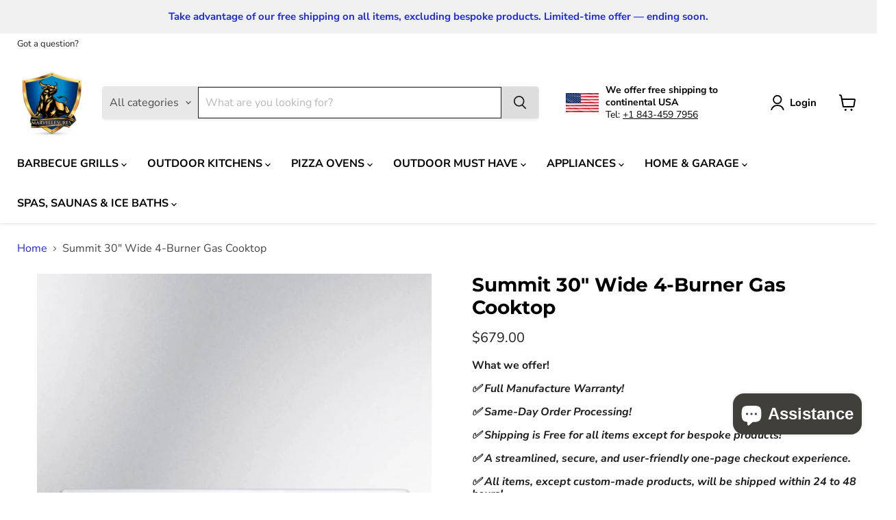

--- FILE ---
content_type: text/html; charset=utf-8
request_url: https://marvellesures.com/products/summit-30-wide-4-burner-gas-cooktop-6
body_size: 82324
content:
<!doctype html>
<html class="no-js no-touch" lang="en">
  <head>
    <meta charset="utf-8">
    <meta http-equiv="x-ua-compatible" content="IE=edge">

    <link rel="preconnect" href="https://cdn.shopify.com">
    <link rel="preconnect" href="https://fonts.shopifycdn.com">
    <link rel="preconnect" href="https://v.shopify.com">
    <link rel="preconnect" href="https://cdn.shopifycloud.com">

    <title>Summit 30&quot; Wide 4-Burner Gas Cooktop — Marvellesures</title>

    
      <meta name="description" content="  Made in the USA with battery start ignition ideal for areas without traditional power access Summit Appliance offers a wide selection of American-made household cooktops built for long-lasting durability, with non-electrical options ideal for off-grid and remote kitchens without traditional power access. The WNL05P i">
    

    
      <link rel="shortcut icon" href="//marvellesures.com/cdn/shop/files/Screenshot_2025-12-05_at_18.11.01_32x32.png?v=1764962007" type="image/png">
    

    
      <link rel="canonical" href="https://marvellesures.com/products/summit-30-wide-4-burner-gas-cooktop-6" />
    

    <meta name="viewport" content="width=device-width">

    
    





<meta property="og:site_name" content="Marvellesures">
<meta property="og:url" content="https://marvellesures.com/products/summit-30-wide-4-burner-gas-cooktop-6">
<meta property="og:title" content="Summit 30&quot; Wide 4-Burner Gas Cooktop">
<meta property="og:type" content="product">
<meta property="og:description" content="  Made in the USA with battery start ignition ideal for areas without traditional power access Summit Appliance offers a wide selection of American-made household cooktops built for long-lasting durability, with non-electrical options ideal for off-grid and remote kitchens without traditional power access. The WNL05P i">




    
    
    

    
    
    <meta
      property="og:image"
      content="https://marvellesures.com/cdn/shop/products/Screenshot2022-09-13at18.31.30_1200x1500.png?v=1663090367"
    />
    <meta
      property="og:image:secure_url"
      content="https://marvellesures.com/cdn/shop/products/Screenshot2022-09-13at18.31.30_1200x1500.png?v=1663090367"
    />
    <meta property="og:image:width" content="1200" />
    <meta property="og:image:height" content="1500" />
    
    
    <meta property="og:image:alt" content="Summit 30" Wide 4-Burner Gas Cooktop Refrigerator Accessories Summit Appliance   " />
  












<meta name="twitter:title" content="Summit 30&quot; Wide 4-Burner Gas Cooktop">
<meta name="twitter:description" content="  Made in the USA with battery start ignition ideal for areas without traditional power access Summit Appliance offers a wide selection of American-made household cooktops built for long-lasting durability, with non-electrical options ideal for off-grid and remote kitchens without traditional power access. The WNL05P i">


    
    
    
      
      
      <meta name="twitter:card" content="summary">
    
    
    <meta
      property="twitter:image"
      content="https://marvellesures.com/cdn/shop/products/Screenshot2022-09-13at18.31.30_1200x1200_crop_center.png?v=1663090367"
    />
    <meta property="twitter:image:width" content="1200" />
    <meta property="twitter:image:height" content="1200" />
    
    
    <meta property="twitter:image:alt" content="Summit 30&quot; Wide 4-Burner Gas Cooktop Refrigerator Accessories Summit Appliance   " />
  



    <link rel="preload" href="//marvellesures.com/cdn/fonts/nunito_sans/nunitosans_n7.25d963ed46da26098ebeab731e90d8802d989fa5.woff2" as="font" crossorigin="anonymous">
    <link rel="preload" as="style" href="//marvellesures.com/cdn/shop/t/19/assets/theme.css?v=40753704930597487271767118194"><script async crossorigin fetchpriority="high" src="/cdn/shopifycloud/importmap-polyfill/es-modules-shim.2.4.0.js"></script>
<script type="importmap">
{
  "imports": {
    "element.base-media": "//marvellesures.com/cdn/shop/t/19/assets/element.base-media.js?v=61305152781971747521767118122",
    "element.image.parallax": "//marvellesures.com/cdn/shop/t/19/assets/element.image.parallax.js?v=59188309605188605141767118122",
    "element.model": "//marvellesures.com/cdn/shop/t/19/assets/element.model.js?v=101001098341450788491767118123",
    "element.quantity-selector": "//marvellesures.com/cdn/shop/t/19/assets/element.quantity-selector.js?v=68208048201360514121767118124",
    "element.text.rte": "//marvellesures.com/cdn/shop/t/19/assets/element.text.rte.js?v=28194737298593644281767118124",
    "element.video": "//marvellesures.com/cdn/shop/t/19/assets/element.video.js?v=47354384994497331701767118125",
    "es-module-shims": "//marvellesures.com/cdn/shop/t/19/assets/es-module-shims.min.js?v=3197203922110785981767118126",
    "is-land": "//marvellesures.com/cdn/shop/t/19/assets/is-land.min.js?v=92343381495565747271767118154",
    "lightbox": "//marvellesures.com/cdn/shop/t/19/assets/lightbox.js?v=116354114233759933611767118154",
    "product.gallery": "//marvellesures.com/cdn/shop/t/19/assets/product.gallery.js?v=169430556141423714401767118157",
    "section.slideshow": "//marvellesures.com/cdn/shop/t/19/assets/section.slideshow.js?v=176892809315355130961767118158",
    "util.events": "//marvellesures.com/cdn/shop/t/19/assets/util.events.js?v=163430142883111782711767118169",
    "util.misc": "//marvellesures.com/cdn/shop/t/19/assets/util.misc.js?v=117964846174238173191767118173",
    "util.resource-loader": "//marvellesures.com/cdn/shop/t/19/assets/util.resource-loader.js?v=81301169148003274841767118173",
    "utility.stylesheet": "//marvellesures.com/cdn/shop/t/19/assets/utility.stylesheet.js?v=115421978848924304161767118174",
    "vendor.drift-zoom": "//marvellesures.com/cdn/shop/t/19/assets/vendor.drift-zoom.js?v=58010873367620907491767118174",
    "vendor.in-view": "//marvellesures.com/cdn/shop/t/19/assets/vendor.in-view.js?v=126891093837844970591767118175",
    "vendor.photoswipe-ui-default": "//marvellesures.com/cdn/shop/t/19/assets/vendor.photoswipe-ui-default.min.js?v=60644649669025199041767118176",
    "vendor.photoswipe": "//marvellesures.com/cdn/shop/t/19/assets/vendor.photoswipe.min.js?v=169650331104647059261767118177",
    "vendor.swiper": "//marvellesures.com/cdn/shop/t/19/assets/vendor.swiper.js?v=76943365775285958891767118178"
  }
}
</script><script>
  if (!(HTMLScriptElement.supports && HTMLScriptElement.supports('importmap'))) {
    const el = document.createElement('script')
    el.async = true
    el.src = "//marvellesures.com/cdn/shop/t/19/assets/es-module-shims.min.js?v=3197203922110785981767118126"
    document.head.appendChild(el)
  }
</script>
<script type="module" src="//marvellesures.com/cdn/shop/t/19/assets/is-land.min.js?v=92343381495565747271767118154"></script>
<style data-shopify>:root {
    /* Core Sizes */
    --size-0-25: 0.0625rem; /* 1px */
    --size-0-5: 0.125rem; /* 2px */
    --size-1: 0.25rem; /* 4px */
    --size-1-5: 0.375rem; /* 6px */
    --size-2: 0.5rem; /* 8px */
    --size-2-5: 0.625rem; /* 10px */
    --size-3: 0.75rem; /* 12px */
    --size-3-5: 0.875rem; /* 14px */
    --size-4: 1rem; /* 16px */
    --size-4-5: 1.125rem; /* 18px */
    --size-5: 1.25rem; /* 20px */
    --size-5-5: 1.375rem; /* 22px */
    --size-6: 1.5rem; /* 24px */
    --size-6-5: 1.625rem; /* 26px */
    --size-7: 1.75rem; /* 28px */
    --size-7-5: 1.875rem; /* 30px */
    --size-8: 2rem; /* 32px */
    --size-8-5: 2.125rem; /* 34px */
    --size-9: 2.25rem; /* 36px */
    --size-9-5: 2.375rem; /* 38px */
    --size-10: 2.5rem; /* 40px */
    --size-11: 2.75rem; /* 44px */
    --size-12: 3rem; /* 48px */
    --size-14: 3.5rem; /* 56px */
    --size-16: 4rem; /* 64px */
    --size-18: 4.5rem; /* 72px */
    --size-20: 5rem; /* 80px */
    --size-24: 6rem; /* 96px */
    --size-28: 7rem; /* 112px */
    --size-32: 8rem; /* 128px */

    /* Text Sizes */
    --text-size-2: 0.5rem; /* 8px */
    --text-size-2-5: 0.625rem; /* 10px */
    --text-size-3: 0.75rem; /* 12px */
    --text-size-3-5: 0.875rem; /* 14px */
    --text-size-4: 1rem; /* 16px */
    --text-size-4-5: 1.125rem; /* 18px */
    --text-size-5: 1.25rem; /* 20px */
    --text-size-5-5: 1.375rem; /* 22px */
    --text-size-6: 1.5rem; /* 24px */
    --text-size-6-5: 1.625rem; /* 26px */
    --text-size-7: 1.75rem; /* 28px */
    --text-size-7-5: 1.875rem; /* 30px */
    --text-size-8: 2rem; /* 32px */
    --text-size-8-5: 2.125rem; /* 34px */
    --text-size-9: 2.25rem; /* 36px */
    --text-size-9-5: 2.375rem; /* 38px */
    --text-size-10: 2.5rem; /* 40px */
    --text-size-11: 2.75rem; /* 44px */
    --text-size-12: 3rem; /* 48px */
    --text-size-14: 3.5rem; /* 56px */
    --text-size-16: 4rem; /* 64px */
    --text-size-18: 4.5rem; /* 72px */
    --text-size-20: 5rem; /* 80px */
    --text-size-24: 6rem; /* 96px */
    --text-size-28: 7rem; /* 112px */
    --text-size-32: 8rem; /* 128px */

    /* Line */
    --line-size-none: 0px;
    --line-size-xs: 0.5px;
    --line-size-sm: 1px;
    --line-size-md: 2px;
    --line-size-lg: 4px;
    --line-size-xl: 8px;

    /* Gap */
    --gap-size-none: 0px;
    --gap-size-xs: 8px;
    --gap-size-sm: 16px;
    --gap-size-md: 32px;
    --gap-size-lg: 48px;
    --gap-size-xl: 64px;

    /* Radius */
    --radius-xs: 4px;
    --radius-sm: 8px;
    --radius-md: 12px;
    --radius-lg: 16px;
    --radius-xl: 24px;
    --radius-2xl: 32px;
    --radius-none: 0px;
    --radius-full: 999px;

    /* Dropshadow */
    --shadow-none: 0px 0px 0px 0px rgba(0, 0, 0, 0);
    --shadow-sm: 0px 1px 2px 0px rgba(0, 0, 0, 0.08);
    --shadow-md: 0px 2px 4px -1px rgba(0, 0, 0, 0.08);
    --shadow-lg: 0px 8px 16px -4px rgba(0, 0, 0, 0.08);
    --shadow-xl: 0px 16px 32px -6px rgba(0, 0, 0, 0.12);
    --shadow-2xl: 0px 16px 64px -12px rgba(0, 0, 0, 0.22);

    /* Font Weights */
    --font-weight-100: 100;
    --font-weight-200: 200;
    --font-weight-300: 300;
    --font-weight-400: 400;
    --font-weight-500: 500;
    --font-weight-600: 600;
    --font-weight-700: 700;
    --font-weight-800: 800;
    --font-weight-900: 900;

    /* Letter Spacings */
    --letter-space-2xs: -0.05em;
    --letter-space-xs: -0.03em;
    --letter-space-sm: -0.015em;
    --letter-space-md: 0em;
    --letter-space-lg: 0.015em;
    --letter-space-xl: 0.03em;
    --letter-space-2xl: 0.05em;
    --letter-space-3xl: 0.08em;
    --letter-space-4xl: 0.12em;

    /* Line Heights */
    --line-height-2xs: 0.9;
    --line-height-xs: 1;
    --line-height-sm: 1.1;
    --line-height-md: 1.2;
    --line-height-lg: 1.5;
    --line-height-xl: 1.7;
    --line-height-2xl: 2;

    /* Color Shades */
    --shade-0: 0%;
    --shade-4: 4%;
    --shade-8: 8%;
    --shade-12: 12%;
    --shade-16: 16%;
    --shade-20: 20%;
    --shade-30: 30%;
    --shade-40: 40%;
    --shade-50: 50%;
    --shade-60: 60%;
    --shade-70: 70%;
    --shade-80: 80%;
    --shade-90: 90%;
    --shade-100: 100%;
  }</style><style data-shopify>/* Root Variables */
  :root {
    --root-font-size: 16px;
    --root-color-primary: #000;
    --root-color-secondary: #fff;
  }

  /* Colors */
  :root {
    --color-primary: var(--root-color-primary);
    --color-secondary: var(--root-color-secondary);
    --color-focus: #4a9afc;
    --color-error: #ba4444;
    --color-price: var(--color-primary);
    --color-text-savings: var(--color-primary);
    --disabled-grey: #f6f6f6;
    --disabled-border: #b6b6b6;
    --disabled-grey-text: #b6b6b6;
    --success-green: #56ad6a;
    --success-green-bg: #ecfef0;
    --color-sticky-nav-links: #fff;
  }

  /* Body Font Stack */
  :root {
    --body-font-family: 'Arial';
    --body-font-family-fallback: 'sans-serif';
    --body-font-weight: var(--font-weight-400);
    --body-letter-spacing: var(--letter-space-md);
    --body-line-height: var(--line-height-md);
    --body-text-transform: none;
    --body-lg-font-size: var(--text-size-4);
    --body-md-font-size: var(--text-size-3-5);
    --body-sm-font-size: var(--text-size-3);
    --body-xs-font-size: var(--text-size-2-5);

    @media screen and (min-width: 769px) {
      --body-lg-font-size: var(--text-size-4-5);
      --body-md-font-size: var(--text-size-4);
      --body-sm-font-size: var(--text-size-3-5);
      --body-xs-font-size: var(--text-size-3);
    }
  }

  /* Heading Font Stack */
  :root {
    --heading-font-family: 'Arial';
    --heading-font-family-fallback: 'sans-serif';
    --heading-font-weight: var(--font-weight-700);
    --heading-letter-spacing: var(--letter-space-md);

    --heading-2xl-line-height: var(--line-height-md);
    --heading-xl-line-height: var(--line-height-md);
    --heading-lg-line-height: var(--line-height-md);
    --heading-md-line-height: var(--line-height-md);
    --heading-sm-line-height: var(--line-height-md);
    --heading-xs-line-height: var(--line-height-md);

    --heading-2xl-font-size: var(--text-size-12);
    --heading-xl-font-size: var(--text-size-8);
    --heading-lg-font-size: var(--text-size-6);
    --heading-md-font-size: var(--text-size-5);
    --heading-sm-font-size: var(--text-size-4-5);
    --heading-xs-font-size: var(--text-size-4);

    @media screen and (min-width: 769px) {
      --heading-2xl-font-size: var(--text-size-16);
      --heading-xl-font-size: var(--text-size-12);
      --heading-lg-font-size: var(--text-size-8);
      --heading-md-font-size: var(--text-size-6);
      --heading-sm-font-size: var(--text-size-5);
      --heading-xs-font-size: var(--text-size-4-5);
    }
  }

  /* Accent Font Stack */
  :root {
    --accent-font-family: 'Arial';
    --accent-font-family-fallback: 'sans-serif';
    --accent-font-weight: var(--font-weight-400);
    --accent-letter-spacing: var(--letter-space-4xl);
    --accent-line-height: var(--line-height-md);
    --accent-text-transform: uppercase;
  }

  /* ==================================================================== */
  /* OLD CSS VARIABLES THAT NEEDS TO 🔥 */
  /* ==================================================================== */
  :root {
    --z-index-modal: 30;
    --z-index-toolbar: 7;
    --z-index-header: 6;
    --z-index-header-submenu: 7;
    --z-index-header-bottom-row: 3;
    --z-index-header-drawers: 5;
    --z-index-header-drawers-mobile: 3;
    --z-index-header-search: 7;
    --z-index-loader: 4;
    --z-index-header-search-overlay: 1;
    --url-ico-select: url(//marvellesures.com/cdn/shop/t/19/assets/ico-select.svg);
    --url-swirl-svg: url(//marvellesures.com/cdn/shop/t/19/assets/swirl.svg);
    --header-padding-bottom: 0;
    --gutter: 30px;
    --page-width: 1500px;
    --page-width-narrow: 1000px;
    --page-width-gutter-small: 17px;
    --grid-gutter: 22px;
    --grid-gutter-small: 16px;
    --slide-curve: 0.25s cubic-bezier(0.165, 0.84, 0.44, 1);
    --drawer-box-shadow: 0 10px 25px rgba(0, 0, 0, 0.15);
    --product-grid-margin: 10px;
    --product-grid-padding: 12px;
    --product-radius: 10px;
    --page-top-padding: 35px;
    --page-narrow: 780px;
    --page-width-padding: 40px;
    --grid-gutter: 22px;
    --index-section-padding: 60px;
    --section-header-bottom: 40px;
    --size-chart-margin: 30px 0;
    --size-chart-icon-margin: 5px;
    --newsletter-reminder-padding: 20px 30px 20px 25px;
    --text-frame-margin: 10px;
    --desktop-menu-chevron-size: 10px;
    --site-nav-item-padding: 20px;
    --site-nav-item-padding-top-bottom: 16px;
    --site-nav-icon-padding: 12px;
  }

  @media screen and (max-width: 768px) {
    :root {
      --page-top-padding: 15px;
      --page-narrow: 330px;
      --page-width-padding: 17px;
      --grid-gutter: 16px;
      --index-section-padding: 40px;
      --section-header-bottom: 25px;
      --text-frame-margin: 7px;
    }
  }</style>
<style data-shopify>:root {
    --text-size-scale-n-4: var(--text-size-2); /* 8px */
    --text-size-scale-n-3: var(--text-size-2-5); /* 10px */
    --text-size-scale-n-2: var(--text-size-3); /* 12px */
    --text-size-scale-n-1: var(--text-size-3-5); /* 14px */
    --text-size-scale-n0: var(--text-size-4); /* 16px */
    --text-size-scale-n1: var(--text-size-4-5); /* 18px */
    --text-size-scale-n2: var(--text-size-5); /* 20px */
    --text-size-scale-n3: var(--text-size-6); /* 24px */
    --text-size-scale-n4: var(--text-size-6-5); /* 26px */
    --text-size-scale-n5: var(--text-size-7); /* 28px */
    --text-size-scale-n6: var(--text-size-8); /* 32px */
    --text-size-scale-n7: var(--text-size-9); /* 36px */
    --text-size-scale-n8: var(--text-size-10); /* 40px */
    --text-size-scale-n9: var(--text-size-12); /* 48px */
    --text-size-scale-n10: var(--text-size-14); /* 56px */
    --text-size-scale-n11: var(--text-size-16); /* 64px */
    --text-size-scale-n12: var(--text-size-18); /* 72px */
    --text-size-scale-n13: var(--text-size-20); /* 80px */
    --text-size-scale-n14: var(--text-size-24); /* 96px */

    --font-weight-scale-n-3: var(--font-weight-100);
    --font-weight-scale-n-2: var(--font-weight-200);
    --font-weight-scale-n-1: var(--font-weight-300);
    --font-weight-scale-n0: var(--font-weight-400);
    --font-weight-scale-n1: var(--font-weight-500);
    --font-weight-scale-n2: var(--font-weight-600);
    --font-weight-scale-n3: var(--font-weight-700);
    --font-weight-scale-n4: var(--font-weight-800);
    --font-weight-scale-n5: var(--font-weight-900);

    --letter-spacing-scale-n-3: var(--letter-space-2xs);
    --letter-spacing-scale-n-2: var(--letter-space-xs);
    --letter-spacing-scale-n-1: var(--letter-space-sm);
    --letter-spacing-scale-n0: var(--letter-space-md);
    --letter-spacing-scale-n1: var(--letter-space-lg);
    --letter-spacing-scale-n2: var(--letter-space-xl);
    --letter-spacing-scale-n3: var(--letter-space-2xl);
    --letter-spacing-scale-n4: var(--letter-space-3xl);
    --letter-spacing-scale-n5: var(--letter-space-4xl);

    --line-height-scale-n-3: var(--line-height-2xs);
    --line-height-scale-n-2: var(--line-height-xs);
    --line-height-scale-n-1: var(--line-height-sm);
    --line-height-scale-n0: var(--line-height-md);
    --line-height-scale-n1: var(--line-height-lg);
    --line-height-scale-n2: var(--line-height-xl);
    --line-height-scale-n3: var(--line-height-2xl);

    /* Body Font Scales */--body-letter-spacing: var(--letter-spacing-scale-n0);--body-line-height: var(--line-height-scale-n1);--body-lg-font-size: var(--text-size-scale-n0);
      --body-md-font-size: var(--text-size-scale-n-1);
      --body-sm-font-size: var(--text-size-scale-n-2);
      --body-xs-font-size: var(--text-size-scale-n-3);/* Heading Font Scales */--heading-letter-spacing: var(--letter-spacing-scale-n0);--heading-line-height: var(--line-height-scale-n0);/* Accent Font Scales */@media screen and (min-width: 769px) {
      /* Body Font Desktop Sizes */--body-lg-font-size: var(--text-size-scale-n1);
        --body-md-font-size: var(--text-size-scale-n0);
        --body-sm-font-size: var(--text-size-scale-n-1);
        --body-xs-font-size: var(--text-size-scale-n-2);/* Heading Desktop Font Sizes */--heading-2xl-font-size: max(var(--text-size-scale-n11), var(--body-md-font-size));
        --heading-xl-font-size: max(var(--text-size-scale-n9), var(--body-md-font-size));
        --heading-lg-font-size: max(var(--text-size-scale-n6), var(--body-md-font-size));
        --heading-md-font-size: max(var(--text-size-scale-n3), var(--body-md-font-size));
        --heading-sm-font-size: max(var(--text-size-scale-n2), var(--body-md-font-size));
        --heading-xs-font-size: max(var(--text-size-scale-n1), var(--body-md-font-size));}
  }</style>
<style data-shopify>:root {
    

    
  }

  

  

  /* LEGACY TOKENS THAT WE NEED TO KILLLLLLLLLLLLL */
  /* --------------------------------------------- */

  :root {
    /* Fixed colors */
    --color-price: ;
    --color-text-savings: ;

    /* TODO: Move to component that uses this */
    --color-button-primary: #000; /* TODO: Remove this */
    --color-button-primary-light: #1a1a1a; /* TODO: Remove this */
    --color-button-primary-dim: #000000; /* TODO: Remove this */
    --color-button-primary-text: #1d1d1d; /* TODO: Remove this */

    --color-sale-tag: ;
    --color-sale-tag-text: ;
  }</style><style data-shopify>
  :root {
    

    --color-background: #fff;
    --color-background-alpha-0: rgba(255, 255, 255, 0);
    --color-background-alpha-90: rgba(255, 255, 255, 0.9);

    /* Typography */
    
    
    --color-headings: #1d1d1d;
    --color-text: #1d1d1d;

    --color-text-05: #f4f4f4;
    --color-text-05-alpha-0: rgba(244, 244, 244, 0);

    --color-text-hover: #1d1d1d;
    --color-text-light: #1d1d1d;
    --color-links: #046e82;
    --color-link-hover: #1d1d1d;

    /* Products */
    --color-products-in-stock: #268c0b;
    --color-products-low-stock: #cc1313;
    --color-products-no-stock: #121212;

    /* Buttons */
    
    

    --color-button-text: #ffffff;
    --color-button-background: #f04f36;
    --color-button-background-hover: #f2614a;

    --color-button-background-focus: #dddddd;
    --color-button-disable: #939393;

    --color-button-secondary-text: #f04f36;
    --color-button-secondary-background: #ffffff;
    --color-button-secondary-background-hover: #ffffff;
    --color-button-secondary-background-focus: #e6e6e6;
    --color-button-secondary-border: #dddddd;
    --color-button-secondary-border-hover: #c7c7c7;

    --button-primary-text-color: #ffffff;
    --button-primary-text-color-highlight: #ffffff;
    --button-primary-bg-color: #000000;
    --button-primary-bg-color-highlight: #606060;
    --button-primary-border-color: rgba(0,0,0,0);
    --button-primary-border-color-highlight: rgba(0,0,0,0);

    --button-secondary-text-color: #000000;
    --button-secondary-text-color-highlight: #ffffff;
    --button-secondary-bg-color: rgba(0,0,0,0);
    --button-secondary-bg-color-highlight: #000000;
    --button-secondary-border-color: #000000;
    --button-secondary-border-color-highlight: #000000;

    --button-link-text-color: #000000;
    --button-link-text-color-highlight: #ccc;

    /* Header */
    --color-header-text: #1d1d1d;
    --color-header-background: #fff;

    /* Forms */
    
    --color-input-text: #4d4d4d;

    --color-input-text-hover: #dddddd;

    --color-input-background: #fff;
    --color-input-background-hover: #f4f4f4;

    --color-input-border: #dddddd;
    --color-input-border-alpha-25: rgba(221, 221, 221, 0.25);


    --color-input-border-morph-2: #c7c7c7;
    --color-input-border-morph-4: #b1b1b1;
    --color-input-border-morph-10: #858585;
    --color-input-border-morph-12: #767676;

    --color-input-border-hover: #c7c7c7;

    --color-product-sale-accent: #f04f36;
    --color-product-review-star: #ffab41;

    /* Footer */
    --color-footer-text: #1d1d1d;

    --color-footer-background: #f5f3ed;


    --color-footer-link: #3c3c3c;
    --color-footer-color-alt: rgba(29, 29, 29, 0.8);
    --color-additional-accent: rgba(29, 29, 29, 0.5);

    /* Placeholders */
    --color-placeholder-background: #ededed;
    --color-placeholder-fill: #b0b0b0;

    /* General */
    
    
    
    --color-black: #000;
    --color-white: #fff;

    --color-border: #808080;
    --color-border-modify: rgba(128, 128, 128, 0.3);
    --color-border-less-soft: rgba(0, 0, 0, 0.25);
    --color-border-soft: rgba(0, 0, 0, 0.15);
    --color-border-softer: rgba(0, 0, 0, 0.1);


    --color-overlay-background: Liquid error (snippets/head.styles.legacy-settings-color line 118): Alpha must be a float between 0 and 1;


    --color-background-8: #ededed;
    --color-background-4: #f6f6f6;

    --color-background-light: #f2f2f2;
    --color-search-category-background: #e8e8e8;

    --color-box-shadow-border: rgba(128, 128, 128, 0.16);
    --color-box-shadow-shadow: rgba(128, 128, 128, 0.11);
    --color-box-shadow-border-focused: rgba(128, 128, 128, 0.5);
    --color-box-shadow-shadow-focused: rgba(128, 128, 128, 0.5);

    --color-box-shadow-shadow-headings: rgba(128, 128, 128, 0.05);

    --color-error: #f05d5d;
    --color-success: #51a551;
    --color-warning: #dfa354;
    --color-highlight: #fffbd9;
    --color-notice: --color-text;
    --color-sale: --color-product-sale-accent;
    --color-star: --color-product-review-star;
    --color-star-empty: #8e8e8e;

    --color-facebook: #425dab;
    --color-x: #000;
    --color-pinterest: #bd1c1c;
    --color-linkedin: #0077B5;
  }
</style>
<style data-shopify>:root {
    --heading-font-family: 'Open Sans', sans-serif;
    --heading-font-weight: 400;
    --heading-letter-spacing: 0px;
    --body-font-family: 'Open Sans', sans-serif;

    --heading-font-style: normal;
    --subheading-font-family: 'Open Sans', sans-serif;
    --button-font-family: 'Open Sans', sans-serif;

    /* Font sizes */
    --heading-xl-font-size: 40px;
    --heading-lg-font-size: 20px;
    --body-md-font-size: 15px;

    --button-primary-font-size: 1rem;
    --button-primary-line-height: inherit;

    --button-secondary-font-size: 1rem;
    --button-secondary-line-height: inherit;

    --button-link-style-font-size: 1rem;
    --button-link-style-line-height: inherit;

    --heading-responsive: 1;
    --subheading-responsive: 1;

    /* Button styles */
    --button-font-weight: 700;
    --button-font-style: normal;
    --button-letter-spacing: 0px;
    --button-transition-speed: 0.3s;
    --button-font-capitalization: none;

    --button-primary-border-radius: 0px;
    --button-secondary-border-radius: 0px;
    --button-link-underline-thickness: 1px;
    --button-link-underline-style: solid;
  }</style>
<style-sheet name="vendor.flickity.css" remove-duplicate="true" load="async" style="display: none;"><link href="//marvellesures.com/cdn/shop/t/19/assets/vendor.flickity.css?v=168134560433028609901767118175" rel="preload" as="style" onload="this.rel='stylesheet'">
<script type="module" src="//marvellesures.com/cdn/shop/t/19/assets/utility.stylesheet.js?v=115421978848924304161767118174"></script></style-sheet>

<style-sheet name="vendor.swiper.css" remove-duplicate="true" load="async" style="display: none;"><link href="//marvellesures.com/cdn/shop/t/19/assets/vendor.swiper.css?v=103091539061108917781767118177" rel="preload" as="style" onload="this.rel='stylesheet'">
<script type="module" src="//marvellesures.com/cdn/shop/t/19/assets/utility.stylesheet.js?v=115421978848924304161767118174"></script></style-sheet>



<style data-shopify>
  :root {
    /* Backgrounds */
    
    

    --color-background: 
      
rgb(255, 255, 255)
    ;
    --color-background-alpha-0: rgba(255, 255, 255, 0);
    --color-background-alpha-90: rgba(255, 255, 255, 0.9);

    /* Typography */
    --color-headings: #000000;
    --color-text: #1d1d1d;

    --color-text-05: #f4f4f4;
    --color-text-05-alpha-0: rgba(244, 244, 244, 0);

    
    

    
    
    
    

    --color-text-hover: 
      
#3a3a3a
    ;
    --color-text-light: #464646;
    --color-links: #1f2adf;

    
    
    

    --color-link-hover: 
      
#1922b7
    ;

    /* Products */
    --color-products-in-stock: #3C9342;
    --color-products-low-stock: #E99114;
    --color-products-no-stock: #BF262F;

    /* Buttons */
    --color-button-text: #1d1d1d;
    --color-button-background: #dddddd;
    --color-button-background-hover: rgb(224, 224, 224);

    
    

    --color-button-background-focus: 
      
#cecece
    ;
    --color-button-disable: #dddddd;

    --color-button-secondary-text: #1f2adf;
    --color-button-secondary-background: #dddddd;
    --color-button-secondary-background-hover: rgb(228, 228, 228);

    
    

    --color-button-secondary-background-focus: 
      
#cecece
    ;
    --color-button-secondary-border: #ffffff;

    
    

    --color-button-secondary-border-hover: 
      
#ebebeb
    ;

    /* Header */
    --color-header-text: #000000;

    
    

    --color-header-background: 
      
rgb(255, 255, 255)
    ;

    /* Forms */
    --color-input-text: #4d4d4d;

    
    

    --color-input-text-hover: 
      
#434343
    ;

    --color-input-background: #ffffff;
    --color-input-background-hover: #f4f4f4;

    --color-input-border: #1d1d1d;
    --color-input-border-alpha-25: rgba(29, 29, 29, 0.25);

    

    
    

    
    

    
    

    
    

    --color-input-border-morph-2: 
      
#282828
    ;
    --color-input-border-morph-4: 
      
#343434
    ;
    --color-input-border-morph-10: 
      
#565656
    ;
    --color-input-border-morph-12: 
      
#626262
    ;

    --color-input-border-hover: 
      
#282828
    ;

    --color-product-sale-accent: #1f2adf;
    --color-product-review-star: #0ea92d;

    /* Footer */
    --color-footer-text: #000000;

    
    

    --color-footer-background: 
      
rgb(240, 240, 240)
    ;

    
    

    --color-footer-link: 
      
#0f0f0f
    ;
    --color-footer-color-alt: rgba(0, 0, 0, 0.8);
    --color-additional-accent: rgba(0, 0, 0, 0.5);

    /* Placeholders */
    --color-placeholder-background: #ededed;
    --color-placeholder-fill: #b0b0b0;

    /* General */
    
    

    --color-black: #000;
    --color-white: #fff;

    
    
    
    

    
    

    --color-border: rgb(128, 128, 128);
    --color-border-modify: rgba(128, 128, 128, 0.3);
    --color-border-less-soft: rgba(0, 0, 0, 0.25);
    --color-border-soft: rgba(0, 0, 0, 0.15);
    --color-border-softer: rgba(0, 0, 0, 0.1);

    

    --color-overlay-background: rgba(0, 0, 0, 0.0);

    

    --color-background-8: #ededed;
    --color-background-4: #f6f6f6;

    --color-background-light: #f4f4f4;
    --color-search-category-background: #e8e8e8;

    --color-box-shadow-border: rgba(128, 128, 128, 0.16);
    --color-box-shadow-shadow: rgba(128, 128, 128, 0.11);
    --color-box-shadow-border-focused: rgba(128, 128, 128, 0.5);
    --color-box-shadow-shadow-focused: rgba(128, 128, 128, 0.5);

    --color-box-shadow-shadow-headings: rgba(128, 128, 128, 0.05);

    --color-error: #f05d5d;
    --color-success: #51a551;
    --color-warning: #dfa354;
    --color-highlight: #fffbd9;
    --color-notice: --color-text;
    --color-sale: --color-product-sale-accent;
    --color-star: --color-product-review-star;
    --color-star-empty: #8e8e8e;

    --color-facebook: #425dab;
    --color-x: #000;
    --color-pinterest: #bd1c1c;
    --color-linkedin: #0077B5;
  }
</style>

<style data-shopify>:root {
    /* Override heading font stack with empire legacy settings */
    --heading-font-family: Montserrat,sans-serif;
    --heading-font-scale: 1.0;
    --heading-font-weight: 700;
    --heading-font-style: normal;
    --heading-font-capitalization: initial;
    --heading-letter-spacing: 0.0em;
    --subheading-font-family: 'Nunito Sans', sans-serif;
    --button-font-family: "Nunito Sans",sans-serif;
    --button-font-weight: 700;
    --button-font-style: normal;
    --button-font-capitalization: initial;
    --button-letter-spacing: 0.0em;

    --heading-responsive: 1;
    --subheading-responsive: 1;
    --body-font-family: "Nunito Sans";
  }</style><script>window.performance && window.performance.mark && window.performance.mark('shopify.content_for_header.start');</script><meta name="google-site-verification" content="eozlCRUDQOsVhEN4eMfar0xeTp1DXIsfPgN_1fGN6E4">
<meta name="facebook-domain-verification" content="xayyxg78e88f6vkyxlnm68dj2bidne">
<meta id="shopify-digital-wallet" name="shopify-digital-wallet" content="/62059839659/digital_wallets/dialog">
<meta name="shopify-checkout-api-token" content="136a5735b724cec2abf93368d04271c1">
<meta id="in-context-paypal-metadata" data-shop-id="62059839659" data-venmo-supported="false" data-environment="production" data-locale="en_US" data-paypal-v4="true" data-currency="USD">
<link rel="alternate" type="application/json+oembed" href="https://marvellesures.com/products/summit-30-wide-4-burner-gas-cooktop-6.oembed">
<script async="async" src="/checkouts/internal/preloads.js?locale=en-US"></script>
<link rel="preconnect" href="https://shop.app" crossorigin="anonymous">
<script async="async" src="https://shop.app/checkouts/internal/preloads.js?locale=en-US&shop_id=62059839659" crossorigin="anonymous"></script>
<script id="apple-pay-shop-capabilities" type="application/json">{"shopId":62059839659,"countryCode":"US","currencyCode":"USD","merchantCapabilities":["supports3DS"],"merchantId":"gid:\/\/shopify\/Shop\/62059839659","merchantName":"Marvellesures","requiredBillingContactFields":["postalAddress","email","phone"],"requiredShippingContactFields":["postalAddress","email","phone"],"shippingType":"shipping","supportedNetworks":["visa","masterCard","amex","discover","elo","jcb"],"total":{"type":"pending","label":"Marvellesures","amount":"1.00"},"shopifyPaymentsEnabled":true,"supportsSubscriptions":true}</script>
<script id="shopify-features" type="application/json">{"accessToken":"136a5735b724cec2abf93368d04271c1","betas":["rich-media-storefront-analytics"],"domain":"marvellesures.com","predictiveSearch":true,"shopId":62059839659,"locale":"en"}</script>
<script>var Shopify = Shopify || {};
Shopify.shop = "marvellesures.myshopify.com";
Shopify.locale = "en";
Shopify.currency = {"active":"USD","rate":"1.0"};
Shopify.country = "US";
Shopify.theme = {"name":"Updated copy | Empire 12.2.1","id":151244308651,"schema_name":"Empire","schema_version":"12.2.1","theme_store_id":838,"role":"main"};
Shopify.theme.handle = "null";
Shopify.theme.style = {"id":null,"handle":null};
Shopify.cdnHost = "marvellesures.com/cdn";
Shopify.routes = Shopify.routes || {};
Shopify.routes.root = "/";</script>
<script type="module">!function(o){(o.Shopify=o.Shopify||{}).modules=!0}(window);</script>
<script>!function(o){function n(){var o=[];function n(){o.push(Array.prototype.slice.apply(arguments))}return n.q=o,n}var t=o.Shopify=o.Shopify||{};t.loadFeatures=n(),t.autoloadFeatures=n()}(window);</script>
<script>
  window.ShopifyPay = window.ShopifyPay || {};
  window.ShopifyPay.apiHost = "shop.app\/pay";
  window.ShopifyPay.redirectState = null;
</script>
<script id="shop-js-analytics" type="application/json">{"pageType":"product"}</script>
<script defer="defer" async type="module" src="//marvellesures.com/cdn/shopifycloud/shop-js/modules/v2/client.init-shop-cart-sync_C5BV16lS.en.esm.js"></script>
<script defer="defer" async type="module" src="//marvellesures.com/cdn/shopifycloud/shop-js/modules/v2/chunk.common_CygWptCX.esm.js"></script>
<script type="module">
  await import("//marvellesures.com/cdn/shopifycloud/shop-js/modules/v2/client.init-shop-cart-sync_C5BV16lS.en.esm.js");
await import("//marvellesures.com/cdn/shopifycloud/shop-js/modules/v2/chunk.common_CygWptCX.esm.js");

  window.Shopify.SignInWithShop?.initShopCartSync?.({"fedCMEnabled":true,"windoidEnabled":true});

</script>
<script>
  window.Shopify = window.Shopify || {};
  if (!window.Shopify.featureAssets) window.Shopify.featureAssets = {};
  window.Shopify.featureAssets['shop-js'] = {"shop-cart-sync":["modules/v2/client.shop-cart-sync_ZFArdW7E.en.esm.js","modules/v2/chunk.common_CygWptCX.esm.js"],"init-fed-cm":["modules/v2/client.init-fed-cm_CmiC4vf6.en.esm.js","modules/v2/chunk.common_CygWptCX.esm.js"],"shop-button":["modules/v2/client.shop-button_tlx5R9nI.en.esm.js","modules/v2/chunk.common_CygWptCX.esm.js"],"shop-cash-offers":["modules/v2/client.shop-cash-offers_DOA2yAJr.en.esm.js","modules/v2/chunk.common_CygWptCX.esm.js","modules/v2/chunk.modal_D71HUcav.esm.js"],"init-windoid":["modules/v2/client.init-windoid_sURxWdc1.en.esm.js","modules/v2/chunk.common_CygWptCX.esm.js"],"shop-toast-manager":["modules/v2/client.shop-toast-manager_ClPi3nE9.en.esm.js","modules/v2/chunk.common_CygWptCX.esm.js"],"init-shop-email-lookup-coordinator":["modules/v2/client.init-shop-email-lookup-coordinator_B8hsDcYM.en.esm.js","modules/v2/chunk.common_CygWptCX.esm.js"],"init-shop-cart-sync":["modules/v2/client.init-shop-cart-sync_C5BV16lS.en.esm.js","modules/v2/chunk.common_CygWptCX.esm.js"],"avatar":["modules/v2/client.avatar_BTnouDA3.en.esm.js"],"pay-button":["modules/v2/client.pay-button_FdsNuTd3.en.esm.js","modules/v2/chunk.common_CygWptCX.esm.js"],"init-customer-accounts":["modules/v2/client.init-customer-accounts_DxDtT_ad.en.esm.js","modules/v2/client.shop-login-button_C5VAVYt1.en.esm.js","modules/v2/chunk.common_CygWptCX.esm.js","modules/v2/chunk.modal_D71HUcav.esm.js"],"init-shop-for-new-customer-accounts":["modules/v2/client.init-shop-for-new-customer-accounts_ChsxoAhi.en.esm.js","modules/v2/client.shop-login-button_C5VAVYt1.en.esm.js","modules/v2/chunk.common_CygWptCX.esm.js","modules/v2/chunk.modal_D71HUcav.esm.js"],"shop-login-button":["modules/v2/client.shop-login-button_C5VAVYt1.en.esm.js","modules/v2/chunk.common_CygWptCX.esm.js","modules/v2/chunk.modal_D71HUcav.esm.js"],"init-customer-accounts-sign-up":["modules/v2/client.init-customer-accounts-sign-up_CPSyQ0Tj.en.esm.js","modules/v2/client.shop-login-button_C5VAVYt1.en.esm.js","modules/v2/chunk.common_CygWptCX.esm.js","modules/v2/chunk.modal_D71HUcav.esm.js"],"shop-follow-button":["modules/v2/client.shop-follow-button_Cva4Ekp9.en.esm.js","modules/v2/chunk.common_CygWptCX.esm.js","modules/v2/chunk.modal_D71HUcav.esm.js"],"checkout-modal":["modules/v2/client.checkout-modal_BPM8l0SH.en.esm.js","modules/v2/chunk.common_CygWptCX.esm.js","modules/v2/chunk.modal_D71HUcav.esm.js"],"lead-capture":["modules/v2/client.lead-capture_Bi8yE_yS.en.esm.js","modules/v2/chunk.common_CygWptCX.esm.js","modules/v2/chunk.modal_D71HUcav.esm.js"],"shop-login":["modules/v2/client.shop-login_D6lNrXab.en.esm.js","modules/v2/chunk.common_CygWptCX.esm.js","modules/v2/chunk.modal_D71HUcav.esm.js"],"payment-terms":["modules/v2/client.payment-terms_CZxnsJam.en.esm.js","modules/v2/chunk.common_CygWptCX.esm.js","modules/v2/chunk.modal_D71HUcav.esm.js"]};
</script>
<script>(function() {
  var isLoaded = false;
  function asyncLoad() {
    if (isLoaded) return;
    isLoaded = true;
    var urls = ["https:\/\/widget.trustpilot.com\/bootstrap\/v5\/tp.widget.sync.bootstrap.min.js?shop=marvellesures.myshopify.com","https:\/\/ecommplugins-scripts.trustpilot.com\/v2.1\/js\/header.min.js?settings=eyJrZXkiOiJQd3dGcXFGQ1oxRVVoOG9wIiwicyI6Im5vbmUifQ==\u0026v=2.5\u0026shop=marvellesures.myshopify.com","https:\/\/ecommplugins-trustboxsettings.trustpilot.com\/marvellesures.myshopify.com.js?settings=1757433966373\u0026shop=marvellesures.myshopify.com","https:\/\/storage.nfcube.com\/instafeed-e192d7c0c5f71efeeb5f7fb970bcd63b.js?shop=marvellesures.myshopify.com","https:\/\/ecommplugins-scripts.trustpilot.com\/v2.1\/js\/success.min.js?settings=eyJrZXkiOiJQd3dGcXFGQ1oxRVVoOG9wIiwicyI6Im5vbmUiLCJ0IjpbIm9yZGVycy9mdWxmaWxsZWQiXSwidiI6IiIsImEiOiIifQ==\u0026shop=marvellesures.myshopify.com"];
    for (var i = 0; i < urls.length; i++) {
      var s = document.createElement('script');
      s.type = 'text/javascript';
      s.async = true;
      s.src = urls[i];
      var x = document.getElementsByTagName('script')[0];
      x.parentNode.insertBefore(s, x);
    }
  };
  if(window.attachEvent) {
    window.attachEvent('onload', asyncLoad);
  } else {
    window.addEventListener('load', asyncLoad, false);
  }
})();</script>
<script id="__st">var __st={"a":62059839659,"offset":-18000,"reqid":"affccfa6-6f25-45f8-abf1-320cc7cd0c96-1768625317","pageurl":"marvellesures.com\/products\/summit-30-wide-4-burner-gas-cooktop-6","u":"907e68ca6d89","p":"product","rtyp":"product","rid":7446817800363};</script>
<script>window.ShopifyPaypalV4VisibilityTracking = true;</script>
<script id="captcha-bootstrap">!function(){'use strict';const t='contact',e='account',n='new_comment',o=[[t,t],['blogs',n],['comments',n],[t,'customer']],c=[[e,'customer_login'],[e,'guest_login'],[e,'recover_customer_password'],[e,'create_customer']],r=t=>t.map((([t,e])=>`form[action*='/${t}']:not([data-nocaptcha='true']) input[name='form_type'][value='${e}']`)).join(','),a=t=>()=>t?[...document.querySelectorAll(t)].map((t=>t.form)):[];function s(){const t=[...o],e=r(t);return a(e)}const i='password',u='form_key',d=['recaptcha-v3-token','g-recaptcha-response','h-captcha-response',i],f=()=>{try{return window.sessionStorage}catch{return}},m='__shopify_v',_=t=>t.elements[u];function p(t,e,n=!1){try{const o=window.sessionStorage,c=JSON.parse(o.getItem(e)),{data:r}=function(t){const{data:e,action:n}=t;return t[m]||n?{data:e,action:n}:{data:t,action:n}}(c);for(const[e,n]of Object.entries(r))t.elements[e]&&(t.elements[e].value=n);n&&o.removeItem(e)}catch(o){console.error('form repopulation failed',{error:o})}}const l='form_type',E='cptcha';function T(t){t.dataset[E]=!0}const w=window,h=w.document,L='Shopify',v='ce_forms',y='captcha';let A=!1;((t,e)=>{const n=(g='f06e6c50-85a8-45c8-87d0-21a2b65856fe',I='https://cdn.shopify.com/shopifycloud/storefront-forms-hcaptcha/ce_storefront_forms_captcha_hcaptcha.v1.5.2.iife.js',D={infoText:'Protected by hCaptcha',privacyText:'Privacy',termsText:'Terms'},(t,e,n)=>{const o=w[L][v],c=o.bindForm;if(c)return c(t,g,e,D).then(n);var r;o.q.push([[t,g,e,D],n]),r=I,A||(h.body.append(Object.assign(h.createElement('script'),{id:'captcha-provider',async:!0,src:r})),A=!0)});var g,I,D;w[L]=w[L]||{},w[L][v]=w[L][v]||{},w[L][v].q=[],w[L][y]=w[L][y]||{},w[L][y].protect=function(t,e){n(t,void 0,e),T(t)},Object.freeze(w[L][y]),function(t,e,n,w,h,L){const[v,y,A,g]=function(t,e,n){const i=e?o:[],u=t?c:[],d=[...i,...u],f=r(d),m=r(i),_=r(d.filter((([t,e])=>n.includes(e))));return[a(f),a(m),a(_),s()]}(w,h,L),I=t=>{const e=t.target;return e instanceof HTMLFormElement?e:e&&e.form},D=t=>v().includes(t);t.addEventListener('submit',(t=>{const e=I(t);if(!e)return;const n=D(e)&&!e.dataset.hcaptchaBound&&!e.dataset.recaptchaBound,o=_(e),c=g().includes(e)&&(!o||!o.value);(n||c)&&t.preventDefault(),c&&!n&&(function(t){try{if(!f())return;!function(t){const e=f();if(!e)return;const n=_(t);if(!n)return;const o=n.value;o&&e.removeItem(o)}(t);const e=Array.from(Array(32),(()=>Math.random().toString(36)[2])).join('');!function(t,e){_(t)||t.append(Object.assign(document.createElement('input'),{type:'hidden',name:u})),t.elements[u].value=e}(t,e),function(t,e){const n=f();if(!n)return;const o=[...t.querySelectorAll(`input[type='${i}']`)].map((({name:t})=>t)),c=[...d,...o],r={};for(const[a,s]of new FormData(t).entries())c.includes(a)||(r[a]=s);n.setItem(e,JSON.stringify({[m]:1,action:t.action,data:r}))}(t,e)}catch(e){console.error('failed to persist form',e)}}(e),e.submit())}));const S=(t,e)=>{t&&!t.dataset[E]&&(n(t,e.some((e=>e===t))),T(t))};for(const o of['focusin','change'])t.addEventListener(o,(t=>{const e=I(t);D(e)&&S(e,y())}));const B=e.get('form_key'),M=e.get(l),P=B&&M;t.addEventListener('DOMContentLoaded',(()=>{const t=y();if(P)for(const e of t)e.elements[l].value===M&&p(e,B);[...new Set([...A(),...v().filter((t=>'true'===t.dataset.shopifyCaptcha))])].forEach((e=>S(e,t)))}))}(h,new URLSearchParams(w.location.search),n,t,e,['guest_login'])})(!0,!0)}();</script>
<script integrity="sha256-4kQ18oKyAcykRKYeNunJcIwy7WH5gtpwJnB7kiuLZ1E=" data-source-attribution="shopify.loadfeatures" defer="defer" src="//marvellesures.com/cdn/shopifycloud/storefront/assets/storefront/load_feature-a0a9edcb.js" crossorigin="anonymous"></script>
<script crossorigin="anonymous" defer="defer" src="//marvellesures.com/cdn/shopifycloud/storefront/assets/shopify_pay/storefront-65b4c6d7.js?v=20250812"></script>
<script data-source-attribution="shopify.dynamic_checkout.dynamic.init">var Shopify=Shopify||{};Shopify.PaymentButton=Shopify.PaymentButton||{isStorefrontPortableWallets:!0,init:function(){window.Shopify.PaymentButton.init=function(){};var t=document.createElement("script");t.src="https://marvellesures.com/cdn/shopifycloud/portable-wallets/latest/portable-wallets.en.js",t.type="module",document.head.appendChild(t)}};
</script>
<script data-source-attribution="shopify.dynamic_checkout.buyer_consent">
  function portableWalletsHideBuyerConsent(e){var t=document.getElementById("shopify-buyer-consent"),n=document.getElementById("shopify-subscription-policy-button");t&&n&&(t.classList.add("hidden"),t.setAttribute("aria-hidden","true"),n.removeEventListener("click",e))}function portableWalletsShowBuyerConsent(e){var t=document.getElementById("shopify-buyer-consent"),n=document.getElementById("shopify-subscription-policy-button");t&&n&&(t.classList.remove("hidden"),t.removeAttribute("aria-hidden"),n.addEventListener("click",e))}window.Shopify?.PaymentButton&&(window.Shopify.PaymentButton.hideBuyerConsent=portableWalletsHideBuyerConsent,window.Shopify.PaymentButton.showBuyerConsent=portableWalletsShowBuyerConsent);
</script>
<script>
  function portableWalletsCleanup(e){e&&e.src&&console.error("Failed to load portable wallets script "+e.src);var t=document.querySelectorAll("shopify-accelerated-checkout .shopify-payment-button__skeleton, shopify-accelerated-checkout-cart .wallet-cart-button__skeleton"),e=document.getElementById("shopify-buyer-consent");for(let e=0;e<t.length;e++)t[e].remove();e&&e.remove()}function portableWalletsNotLoadedAsModule(e){e instanceof ErrorEvent&&"string"==typeof e.message&&e.message.includes("import.meta")&&"string"==typeof e.filename&&e.filename.includes("portable-wallets")&&(window.removeEventListener("error",portableWalletsNotLoadedAsModule),window.Shopify.PaymentButton.failedToLoad=e,"loading"===document.readyState?document.addEventListener("DOMContentLoaded",window.Shopify.PaymentButton.init):window.Shopify.PaymentButton.init())}window.addEventListener("error",portableWalletsNotLoadedAsModule);
</script>

<script type="module" src="https://marvellesures.com/cdn/shopifycloud/portable-wallets/latest/portable-wallets.en.js" onError="portableWalletsCleanup(this)" crossorigin="anonymous"></script>
<script nomodule>
  document.addEventListener("DOMContentLoaded", portableWalletsCleanup);
</script>

<script id='scb4127' type='text/javascript' async='' src='https://marvellesures.com/cdn/shopifycloud/privacy-banner/storefront-banner.js'></script><link id="shopify-accelerated-checkout-styles" rel="stylesheet" media="screen" href="https://marvellesures.com/cdn/shopifycloud/portable-wallets/latest/accelerated-checkout-backwards-compat.css" crossorigin="anonymous">
<style id="shopify-accelerated-checkout-cart">
        #shopify-buyer-consent {
  margin-top: 1em;
  display: inline-block;
  width: 100%;
}

#shopify-buyer-consent.hidden {
  display: none;
}

#shopify-subscription-policy-button {
  background: none;
  border: none;
  padding: 0;
  text-decoration: underline;
  font-size: inherit;
  cursor: pointer;
}

#shopify-subscription-policy-button::before {
  box-shadow: none;
}

      </style>
<link rel="stylesheet" media="screen" href="//marvellesures.com/cdn/shop/t/19/compiled_assets/styles.css?v=3993">
<script>window.performance && window.performance.mark && window.performance.mark('shopify.content_for_header.end');</script>

    <style>
      :root {
        /* ------------------------------------------------------------
          Typography
        ------------------------------------------------------------ */
        /* Body */
        --element-text-font-family--body: "Nunito Sans", sans-serif;
        --element-text-font-weight--body: 400;
        --element-text-font-size--rte-body: 16px;
        --element-text-line-height--body: var(--line-height-lg);
        /* Headings */
        --element-text-font-family--heading: Montserrat, sans-serif;
        --element-text-font-weight--heading: 700;
        --element-text-letter-spacing--heading: 0.0em;
        --element-text-text-transform--heading: none;--element-text-font-size--heading-xl: 26.25px;
            @media screen and (max-width: 719px) {
              --element-text-font-size--heading-xl: 22.5px;
            }/* Buttons */
        --element-button-font-size: 13px;
        --element-button-radius: 3px;
        --element-badge-radius: 0px;
        --element-badge-px: var(--size-2);
        --element-badge-py: var(--size-0-5);
        
        /* ------------------------------------------------------------
          Colors
        ------------------------------------------------------------ */
        --color-primary: #1d1d1d; 
        --color-secondary: #ffffff;
        --root-color-primary: #1d1d1d; 
        --root-color-secondary: #ffffff;
        --element-text-color: #1d1d1d;
        --color-sale-tag-text: #fff ;
        --color-sale-tag: #1f2adf;
      }

      /* Override Shopify Payment Button styles */
      .shopify-payment-button .shopify-payment-button__button--unbranded,
      .shopify-payment-button .shopify-payment-button__button {
        --element-text-line-height--body-md: 1;
        --element-button-text-transform: none;
        --element-button-letter-spacing: 0.0em;
        --element-button-font-family: "Nunito Sans", sans-serif;
        --color-primary: #dddddd;
        border: none!important;
      }

      .add-to-cart-button{
        --element-text-line-height--body-md: 1;
        --element-button-font-size: var(--font-size-button-large);
        --element-button-text-transform: none;
        --element-button-letter-spacing: 0.0em;
        --element-button-font-family: "Nunito Sans", sans-serif;
        --element-text-font-weight: 700;
        --element-text-color: #1f2adf;
        --element-button-color-secondary: #dddddd;
        box-shadow: inset 0 0 0 1px #ffffff;
      }

      .add-to-cart-button:focus-visible{
        box-shadow: 0 0 0 2px #fff, 0 0 0 5px #19f6, 0 3px 8px #0000001a;
      }

      .add-to-cart-button:not(.element-button--inverted) {
        --element-button-color-primary: #dddddd;
        --element-button-color-secondary: #1d1d1d;
      }

      .element-button{
        box-sizing: border-box;
      }

      .product-title{
        --element-text-color: #000000;
      }
        
      .vendor{
        --element-text-color: #1f2adf;
        text-decoration: none;
      }

      .sale-price{
        --element-text-color: #1f2adf;
      }

      .compare-at-price{
        --element-text-color: #464646;
      }

      .variant-option-value-name-selected{
        --element-button-color-primary: white!important;
        --element-button-color-secondary: #1f2adf!important;
      }

      .sku{
        --element-text-color: #464646;
      }

      .inventory-status--low-stock {
        --element-text-color: #E99114;
      }

      .inventory-status--in-stock {
        --element-text-color: #3C9342;
      }

      .inventory-status--sold-out {
        --element-text-color: #BF262F;
      }

      .overlay-lightbox__overlay {
        z-index: 10000;
      }

      .element-text--rte ul {
        padding-left: 20px;
        margin: 1rem 0;
      }

      .element-text--rte table {
        display: block;
        border-collapse: collapse;
        width: fit-content;
        max-width: 100%;
        height: auto;
        overflow: auto;
        white-space: nowrap;
        box-shadow: 0 1px 4px rgba(0, 0, 0, 0.1);
      }

      .element-text--rte table th,
      .element-text--rte table td {
        border: 1px solid rgba(0, 0, 0, 0.1);
      }

      .element-text--rte table th {
        font-family: var(--element-text-font-family--heading);
        font-weight: var(--element-text-font-weight--heading);
        font-size: var(--element-text-font-size--rte-body);
        padding: 8px;
        text-align: left;
        color: var(--color-primary);
      }

      .element-text--rte table td {
        font-size: var(--element-text-font-size--rte-body);
        padding: 0.75rem 1rem;
      }
    </style>

    <link href="//marvellesures.com/cdn/shop/t/19/assets/theme.css?v=40753704930597487271767118194" rel="stylesheet" type="text/css" media="all" />

    
      <link href="//marvellesures.com/cdn/shop/t/19/assets/ripple.css?v=100240391239311985871767118193" rel="stylesheet" type="text/css" media="all" />
    

       <link href="//marvellesures.com/cdn/shop/t/19/assets/custom.css?v=157851815729466347831767118121" rel="stylesheet" type="text/css" media="all" />

    
    <script>
      window.Theme = window.Theme || {};
      window.Theme.version = '12.2.1';
      window.Theme.name = 'Empire';
      window.Theme.routes = {
        "root_url": "/",
        "account_url": "/account",
        "account_login_url": "/account/login",
        "account_logout_url": "/account/logout",
        "account_register_url": "/account/register",
        "account_addresses_url": "/account/addresses",
        "collections_url": "/collections",
        "all_products_collection_url": "/collections/all",
        "search_url": "/search",
        "predictive_search_url": "/search/suggest",
        "cart_url": "/cart",
        "cart_add_url": "/cart/add",
        "cart_change_url": "/cart/change",
        "cart_clear_url": "/cart/clear",
        "product_recommendations_url": "/recommendations/products",
      };
    </script>
    

  <!-- BEGIN app block: shopify://apps/simprosys-google-shopping-feed/blocks/core_settings_block/1f0b859e-9fa6-4007-97e8-4513aff5ff3b --><!-- BEGIN: GSF App Core Tags & Scripts by Simprosys Google Shopping Feed -->









<!-- END: GSF App Core Tags & Scripts by Simprosys Google Shopping Feed -->
<!-- END app block --><!-- BEGIN app block: shopify://apps/rt-trust-badges-builder/blocks/app-embed/73c1d544-55f5-4ecf-8ac3-68e3c4a757bc --><script>
  window.roarJs = window.roarJs || {};
  roarJs.TrustConfig = {
    metafields: {
      shop: "marvellesures.myshopify.com",
      settings: {"enabled":"1","block_order":["1657201095351"],"blocks":{"1657201095351":{"title":"Trust badge 1657201095351","status":"active","heading":"","icon_order":["mastercard-1657201095351","visa-1657201095351","paypal-1657201095351","google-pay-1657201095351","unionpay-1657201095351","1657201247441","1665139070000"],"icons":{"mastercard-1657201095351":{"value":"mcafee","category":"3rd-party","gradient":"preset","custom":{"from":"#1a6dff","to":"#c822ff"},"color":"#212b36"},"visa-1657201095351":{"value":"norton-2","category":"3rd-party","gradient":"preset","custom":{"from":"#1a6dff","to":"#c822ff"},"color":"#212b36"},"paypal-1657201095351":{"value":"paypal-3","category":"3rd-party","gradient":"preset","custom":{"from":"#1a6dff","to":"#c822ff"},"color":"#212b36"},"google-pay-1657201095351":{"value":"visa","category":"3rd-party","gradient":"preset","custom":{"from":"#1a6dff","to":"#c822ff"},"color":"#212b36"},"unionpay-1657201095351":{"value":"verisign-2","category":"3rd-party","gradient":"preset","custom":{"from":"#1a6dff","to":"#c822ff"},"color":"#212b36"},"1657201247441":{"value":"mastercard-3","category":"3rd-party","gradient":"preset","custom":{"from":"#1a6dff","to":"#c822ff"},"color":"#212b36"},"1665139070000":{"value":"trustpilot","category":"3rd-party","gradient":"preset","custom":{"from":"#1a6dff","to":"#c822ff"},"color":"#212b36"}},"style":{"align":"center","border":{"enabled":"1","color":"#dfe3e8","width":"1","radius":"10","padding":"20","fullwidth":"0","just_top":"1"},"margin":{"top":"0","right":"0","bottom":"0","left":"0"},"heading":{"align":"inherit","font":"Shadows+Into+Light:regular","weight":"400","size":"28","color":"#212b36","background":"#ffffff","margin":{"top":"0","right":"0","bottom":"20","left":"0"}},"icon":{"align":"inherit","size":"80","margin":{"top":"0","right":"7","bottom":"10","left":"7"}}}}},"tutorial":"0","only1":"true","installer":{"130380988587":{"default":{"selector":"HTML BODY DIV.Lo-Annbar-Body-Wrapper MAIN.site-main DIV.shopify-section.product--section.section--canonical SECTION.product--container ARTICLE.product--outer DIV.product-main DIV.product-details DIV.product-block.product-block--description DIV.product-description.rte DIV.fggS-.cell DIV","position":"before","location":"https:\/\/marvellesures.com\/products\/14x20-kokomo-reversible-stainless-steel-access-door-vertical"},"1657199072642":{"selector":"HTML BODY DIV.Lo-Annbar-Body-Wrapper MAIN.site-main DIV.shopify-section.product--section.section--canonical SECTION.product--container ARTICLE.product--outer DIV.product-main DIV.product-details DIV.product-block.product-block--description DIV.product-description.rte DIV.fggS-.cell DIV","position":"before","location":"https:\/\/marvellesures.com\/products\/14x20-kokomo-reversible-stainless-steel-access-door-vertical"}}}},
      moneyFormat: "${{amount}}"
    }
  }
</script>


<!-- END app block --><!-- BEGIN app block: shopify://apps/sales-discounts/blocks/sale-labels/29205fb1-2e68-4d81-a905-d828a51c8413 --><style>#Product-Slider>div+div .hc-sale-tag,.Product__Gallery--stack .Product__SlideItem+.Product__SlideItem .hc-sale-tag,.\#product-card-badge.\@type\:sale,.badge--on-sale,.badge--onsale,.badge.color-sale,.badge.onsale,.flag.sale,.grid-product__on-sale,.grid-product__tag--sale,.hc-sale-tag+.ProductItem__Wrapper .ProductItem__Label,.hc-sale-tag+.badge__container,.hc-sale-tag+.card__inner .badge,.hc-sale-tag+.card__inner+.card__content .card__badge,.hc-sale-tag+link+.card-wrapper .card__badge,.hc-sale-tag+.card__wrapper .card__badge,.hc-sale-tag+.image-wrapper .product-item__badge,.hc-sale-tag+.product--labels,.hc-sale-tag+.product-item__image-wrapper .product-item__label-list,.hc-sale-tag+a .label,.hc-sale-tag+img+.product-item__meta+.product-item__badge,.label .overlay-sale,.lbl.on-sale,.media-column+.media-column .hc-sale-tag,.price__badge-sale,.product-badge--sale,.product-badge__sale,.product-card__label--sale,.product-item__badge--sale,.product-label--on-sale,.product-label--sale,.product-label.sale,.product__badge--sale,.product__badge__item--sale,.product__media-icon,.productitem__badge--sale,.sale-badge,.sale-box,.sale-item.icn,.sale-sticker,.sale_banner,.theme-img+.theme-img .hc-sale-tag,.hc-sale-tag+a+.badge,.hc-sale-tag+div .badge{display:none!important}.facets__display{z-index:3!important}.indiv-product .hc-sale-tag,.product-item--with-hover-swatches .hc-sale-tag,.product-recommendations .hc-sale-tag{z-index:3}#Product-Slider .hc-sale-tag{z-index:6}.product-holder .hc-sale-tag{z-index:9}.apply-gallery-animation .hc-product-page{z-index:10}.product-card.relative.flex.flex-col .hc-sale-tag{z-index:21}@media only screen and (min-width:750px){.product-gallery-item+.product-gallery-item .hc-sale-tag,.product__slide+.product__slide .hc-sale-tag,.yv-product-slider-item+.yv-product-slider-item .hc-sale-tag{display:none!important}}@media (min-width:960px){.product__media-item+.product__media-item .hc-sale-tag,.splide__slide+.splide__slide .hc-sale-tag{display:none!important}}
</style>
<script>
  let hcSaleLabelSettings = {
    domain: "marvellesures.myshopify.com",
    variants: [{"id":42145830666411,"title":"Default Title","option1":"Default Title","option2":null,"option3":null,"sku":"WNL05P","requires_shipping":true,"taxable":false,"featured_image":null,"available":true,"name":"Summit 30\" Wide 4-Burner Gas Cooktop","public_title":null,"options":["Default Title"],"price":67900,"weight":0,"compare_at_price":null,"inventory_management":"shopify","barcode":"","requires_selling_plan":false,"selling_plan_allocations":[]}],
    selectedVariant: {"id":42145830666411,"title":"Default Title","option1":"Default Title","option2":null,"option3":null,"sku":"WNL05P","requires_shipping":true,"taxable":false,"featured_image":null,"available":true,"name":"Summit 30\" Wide 4-Burner Gas Cooktop","public_title":null,"options":["Default Title"],"price":67900,"weight":0,"compare_at_price":null,"inventory_management":"shopify","barcode":"","requires_selling_plan":false,"selling_plan_allocations":[]},
    productPageImages: ["\/\/marvellesures.com\/cdn\/shop\/products\/Screenshot2022-09-13at18.31.30.png?v=1663090367"],
    
  }
</script>
<style>.hc-sale-tag{display:none!important}</style><script>document.addEventListener("DOMContentLoaded",function(){"undefined"!=typeof hcVariants&&function(e){function t(e,t,a){return function(){if(a)return t.apply(this,arguments),e.apply(this,arguments);var n=e.apply(this,arguments);return t.apply(this,arguments),n}}var a=null;function n(){var t=window.location.search.replace(/.*variant=(\d+).*/,"$1");t&&t!=a&&(a=t,e(t))}window.history.pushState=t(history.pushState,n),window.history.replaceState=t(history.replaceState,n),window.addEventListener("popstate",n)}(function(e){let t=null;for(var a=0;a<hcVariants.length;a++)if(hcVariants[a].id==e){t=hcVariants[a];var n=document.querySelectorAll(".hc-product-page.hc-sale-tag");if(t.compare_at_price&&t.compare_at_price>t.price){var r=100*(t.compare_at_price-t.price)/t.compare_at_price;if(null!=r)for(a=0;a<n.length;a++)n[a].childNodes[0].textContent=r.toFixed(0)+"%",n[a].style.display="block";else for(a=0;a<n.length;a++)n[a].style.display="none"}else for(a=0;a<n.length;a++)n[a].style.display="none";break}})});</script> 


<!-- END app block --><!-- BEGIN app block: shopify://apps/sa-request-a-quote/blocks/app-embed-block/56d84fcb-37c7-4592-bb51-641b7ec5eef0 -->


<script type="text/javascript">
    var config = {"settings":{"app_url":"https:\/\/quote.samita.io","shop_url":"marvellesures.myshopify.com","domain":"marvellesures.com","plan":"PREMIUM","version":1,"app_id":"1534793","new_frontend":1,"new_setting":1,"front_shop_url":"marvellesures.com","search_template_created":"true","collection_enable":1,"product_enable":1,"rfq_page":"request-for-quote","rfq_history":"quotes-history","lang_translations":[],"lang_translationsFormbuilder":[],"selector":{"productForm":[".home-product form[action*=\"\/cart\/add\"]",".shop-product form[action*=\"\/cart\/add\"]","#shopify-section-featured-product form[action*=\"\/cart\/add\"]","form.apb-product-form",".product-form__buy-buttons form[action*=\"\/cart\/add\"]","product-form form[action*=\"\/cart\/add\"]",".product-form form[action*=\"\/cart\/add\"]",".product-page form[action*=\"\/cart\/add\"]",".product-add form[action*=\"\/cart\/add\"]","[id*=\"ProductSection--\"] form[action*=\"\/cart\/add\"]","form#add-to-cart-form","form.sf-cart__form","form.productForm","form.product-form","form.product-single__form","form.shopify-product-form:not(#product-form-installment)","form.atc-form","form.atc-form-mobile","form[action*=\"\/cart\/add\"]:not([hidden]):not(#product-form-installment)"],"addtocart_selector":"#shopify_add_to_cart,.product-form .btn-cart,.js-product-button-add-to-cart,.shopify-product-form .btn-addtocart,#product-add-to-cart,.shopify-product-form .add_to_cart,.product-details__add-to-cart-button,.shopify-product-form .product-submit,.product-form__cart-buttons,.shopify-product-form input[type=\"submit\"],.js-product-form button[type=\"submit\"],form.product-purchase-form button[type=\"submit\"],#addToCart,#AddToCart,[data-btn-type=\"add-to-cart\"],.default-cart-button__button,.shopify-product-form button[data-add-to-cart],form[data-product-form] .add-to-cart-btn,.product__submit__add,.product-form .add-to-cart-button,.product-form__cart-submit,.shopify-product-form button[data-product-add],#AddToCart--product-template,.product-buy-buttons--cta,.product-form__add-btn,form[data-type=\"add-to-cart-form\"] .product__add-to-cart,.productForm .productForm-submit,.ProductForm__AddToCart,.shopify-product-form .btn--add-to-cart,.ajax-product-form button[data-add-to-cart],.shopify-product-form .product__submit__add,form[data-product-form] .add-to-cart,.product-form .product__submit__add,.shopify-product-form button[type=\"submit\"][data-add-button],.product-form .product-form__add-button,.product-form__submit,.product-single__form .add-to-cart,form#AddToCartForm button#AddToCart,form.shopify-product-form button.add-to-cart,form[action*=\"\/cart\/add\"] [name=\"add\"],form[action*=\"\/cart\/add\"] button#AddToCartDesk, form[data-product-form] button[data-product-add], .product-form--atc-button[data-product-atc], .globo-validationForm, button.single_add_to_cart_button, input#AddToCart-product-template, button[data-action=\"add-to-cart\"], .product-details-wrapper .add-to-cart input, form.product-menu-form .product-menu-button[data-product-menu-button-atc], .product-add input#AddToCart, #product-content #add-to-cart #addToCart, .product-form-submit-wrap .add-to-cart-button, .productForm-block .productForm-submit, .btn-wrapper-c .add, .product-submit input.add-to-cart, .form-element-quantity-submit .form-element-submit-button, .quantity-submit-row__submit input, form#AddToCartForm .product-add input#addToCart, .product__form .product__add-to-cart, #product-description form .product-add .add, .product-add input.button.product-add-available, .globo__validation-default, #product-area .product-details-wrapper .options .selector-wrapper .submit,.product_type_simple add_to_cart_button,.pr_atc,.js-product-button-add-to-cart,.product-cta,.tt-btn-addtocart,.product-card-interaction,.product-item__quick-form,.product--quick-add,.btn--quick[data-add-to-cart],.product-card-btn__btn,.productitem--action-atc,.quick-add-btn,.quick-add-button,.product-item__quick-add-button,add-to-cart,.cartButton,.product_after_shop_loop_buttons,.quick-buy-product-form .pb-button-shadow,.product-form__submit,.quick-add__submit,.product__submit__add,form #AddToCart-product-template, form #AddToCart, form #addToCart-product-template, form .product__add-to-cart-button, form .product-form__cart-submit, form .add-to-cart, form .cart-functions \u003e button, form .productitem--action-atc, form .product-form--atc-button, form .product-menu-button-atc, form .product__add-to-cart, form .add-to-cart-button, form #addToCart, form .product-detail__form__action \u003e button, form .product-form-submit-wrap \u003e input, form .product-form input[type=\"submit\"], form input.submit, form .add_to_cart, form .product-item-quick-shop, form #add-to-cart, form .productForm-submit, form .add-to-cart-btn, form .product-single__add-btn, form .quick-add--add-button, form .product-page--add-to-cart, form .addToCart, form .product-form .form-actions, form .button.add, form button#add, form .addtocart, form .AddtoCart, form .product-add input.add, form button#purchase, form[action*=\"\/cart\/add\"] button[type=\"submit\"], form .product__form button[type=\"submit\"], form #AddToCart--product-template","addToCartTextElement":"[data-add-to-cart-text], [data-button-text], .button-text, *:not(.icon):not(.spinner):not(.no-js):not(.spinner-inner-1):not(.spinner-inner-2):not(.spinner-inner-3)","collectionProductForm":".spf-product__form, form[action*=\"\/cart\/add\"]","collectionAddToCartSelector":".collectionPreorderAddToCartBtn, [type=\"submit\"]:not(.quick-add__submit), [name=\"add\"]:not(.quick-add__submit), .add-to-cart-btn, .pt-btn-addtocart, .js-add-to-cart, .tt-btn-addtocart, .spf-product__form-btn-addtocart, .ProductForm__AddToCart, button.gt_button.gt_product-button--add-to-cart, .button--addToCart","productCollectionItem":".grid__item, .product-item, .card \u003e .card__content .card__information,.collection-product-card,.sf__pcard,.product-item__content,.products .product-col,.pr_list_item,.pr_grid_item,.product-wrap,.tt-layout-product-item .tt-product,.products-grid .grid-item,.product-grid .indiv-product, .product-list [data-product-item],.product-list .product-block,.collection-products .collection-product,.collection__grid-loop .product-index,.product-thumbnail[data-product-thumbnail],.filters-results .product-list .card,.product-loop .product-index,#main-collection-product-grid .product-index,.collection-container .product,.featured-collection .product,.collection__grid-item,.collection-product,[data-product-grid-item],.product-grid-item.product-grid-item--featured,.collection__products .product-grid-item, .collection-alternating-product,.product-list-item, .collection-product-grid [class*=\"column\"],.collection-filters .product-grid-item, .featured-collection__content .featured-collection__item,.collection-grid .grid-item.grid-product,#CollectionProductGrid .collection-list li,.collection__products .product-item,.collection__products .product-item,#main-collection-product-grid .product-loop__item,.product-loop .product-loop__item, .products #ajaxSection c:not(.card-price),#main-collection-products .product,.grid.gap-theme \u003e li,.mainCollectionProductGrid .grid .block-product,.collection-grid-main .items-start \u003e .block, .s-collection__products .c-product-item,.products-grid .product,[data-section-type=\"collection\"] .group.block,.blocklayout .block.product,.sf__pcard,.product-grid .product-block,.product-list .product-block .product-block__inner, .collection.grid .product-item .product-item__wrapper,.collection--body--grid .product--root,.o-layout__item .product-card,.productgrid--items .productgrid--item .productitem,.box__collection,.collection-page__product,.collection-grid__row .product-block .product-block__inner,.ProductList .Grid__Cell .ProductItem .ProductItem__Wrapper,.items .item .item__inner,.grid-flex .product-block,.product-loop .product,.collection__products .product-tile,.product-list .product-item, .product-grid .grid-item .grid-item__content,.collection .product-item, .collection__grid .product-card .product-card-info,.collection-list .block,.collection__products .product-item,.product--root[data-product-view=grid],.grid__wrapper .product-loop__item,.collection__list-item, #CollectionSection .grid-uniform .grid-item, #shopify-section-collection-template .product-item, .collections__products .featured-collections__item, .collection-grid-section:not(.shopify-section),.spf-product-card,.product-grid-item,.productitem, .type-product-grid-item, .product-details, .featured-product-content","productCollectionHref":"h3[data-href*=\"\/products\/\"], div[data-href*=\"\/products\/\"], a.product-block__link[href*=\"\/products\/\"], a.indiv-product__link[href*=\"\/products\/\"], a.thumbnail__link[href*=\"\/products\/\"], a.product-item__link[href*=\"\/products\/\"], a.product-card__link[href*=\"\/products\/\"], a.product-card-link[href*=\"\/products\/\"], a.product-block__image__link[href*=\"\/products\/\"], a.stretched-link[href*=\"\/products\/\"], a.grid-product__link[href*=\"\/products\/\"], a.product-grid-item--link[href*=\"\/products\/\"], a.product-link[href*=\"\/products\/\"], a.product__link[href*=\"\/products\/\"], a.full-unstyled-link[href*=\"\/products\/\"], a.grid-item__link[href*=\"\/products\/\"], a.grid-product__link[href*=\"\/products\/\"], a[data-product-page-link][href*=\"\/products\/\"], a[href*=\"\/products\/\"]:not(.logo-bar__link,.ButtonGroup__Item.Button,.menu-promotion__link,.site-nav__link,.mobile-nav__link,.hero__sidebyside-image-link,.announcement-link,.breadcrumbs-list__link,.single-level-link,.d-none,.icon-twitter,.icon-facebook,.icon-pinterest,#btn,.list-menu__item.link.link--tex,.btnProductQuickview,.index-banner-slides-each,.global-banner-switch,.sub-nav-item-link,.announcement-bar__link)","quickViewSelector":"a.quickview-icon.quickview, .qv-icon, .previewer-button, .sca-qv-button, .product-item__action-button[data-action=\"open-modal\"], .boost-pfs-quickview-btn, .collection-product[data-action=\"show-product\"], button.product-item__quick-shop-button, .product-item__quick-shop-button-wrapper, .open-quick-view, .product-item__action-button[data-action=\"open-modal\"], .tt-btn-quickview, .product-item-quick-shop .available, .quickshop-trigger, .productitem--action-trigger:not(.productitem--action-atc), .quick-product__btn, .thumbnail, .quick_shop, a.sca-qv-button, .overlay, .quick-view, .open-quick-view, [data-product-card-link], a[rel=\"quick-view\"], a.quick-buy, div.quickview-button \u003e a, .block-inner a.more-info, .quick-shop-modal-trigger, a.quick-view-btn, a.spo-quick-view, div.quickView-button, a.product__label--quick-shop, span.trigger-quick-view, a.act-quickview-button, a.product-modal, [data-quickshop-full], [data-quickshop-slim], [data-quickshop-trigger], .quick_view_btn, .js-quickview-trigger, [id*=\"quick-add-template\"], .js-quickbuy-button","quickViewProductForm":".qv-form, .qview-form, .description-wrapper_content, .wx-product-wrapper, #sca-qv-add-item-form, .product-form, #boost-pfs-quickview-cart-form, .product.preview .shopify-product-form, .product-details__form, .gfqv-product-form, #ModalquickView form#modal_quick_view, .quick_view_form, .product_form, .quick-buy__product-form, .quick-shop-modal form[action*=\"\/cart\/add\"], #quick-shop-modal form[action*=\"\/cart\/add\"], .white-popup.quick-view form[action*=\"\/cart\/add\"], .quick-view form[action*=\"\/cart\/add\"], [id*=\"QuickShopModal-\"] form[action*=\"\/cart\/add\"], .quick-shop.active form[action*=\"\/cart\/add\"], .quick-view-panel form[action*=\"\/cart\/add\"], .content.product.preview form[action*=\"\/cart\/add\"], .quickView-wrap form[action*=\"\/cart\/add\"], .quick-modal form[action*=\"\/cart\/add\"], #colorbox form[action*=\"\/cart\/add\"], .product-quick-view form[action*=\"\/cart\/add\"], .quickform, .modal--quickshop-full, .modal--quickshop form[action*=\"\/cart\/add\"], .quick-shop-form, .fancybox-inner form[action*=\"\/cart\/add\"], #quick-view-modal form[action*=\"\/cart\/add\"], [data-product-modal] form[action*=\"\/cart\/add\"], .modal--quick-shop.modal--is-active form[action*=\"\/cart\/add\"]","searchResultSelector":".predictive-search, .search__results__products, .search-bar__results, .predictive-search-results, #PredictiveResults, .search-results-panel, .search-flydown--results, .header-search-results-wrapper, .main_search__popup","searchResultItemSelector":".predictive-search__list-item, .predictive-search__results-list li, ul li, .product-item, .search-bar__results-products .mini-product, .search__product-loop li, .grid-item, .grid-product, .search--result-group .row, .search-flydown--product, .predictive-search-group .grid, .main-search-result, .search-result","price_selector":".sf__pcard-price,.shopify-Price-amount,#price_ppr,.product-page-info__price,.tt-price,.price-box,.product__price-container,.product-meta__price-list-container,.product-item-meta__price-list-container,.collection-product-price,.product__grid__price,.product-grid-item__price,.product-price--wrapper,.price__current,.product-loop-element__price,.product-block__price,[class*=\"product-card-price\"],.ProductMeta__PriceList,.ProductItem__PriceList,.product-detail__price,.price_wrapper,.product__price__wrap,[data-price-wrapper],.product-item__price-list,.product-single__prices,.product-block--price,.product-page--pricing,.current-price,.product-prices,.product-card-prices,.product-price-block,product-price-root,.product--price-container,.product-form__prices,.product-loop__price,.card-price,.product-price-container,.product_after_shop_loop_price,.main-product__price,.product-block-price,span[data-product-price],.block-price,product-price,.price-wrapper,.price__container,#ProductPrice-product-template,#ProductPrice,.product-price,.product__price—reg,#productPrice-product-template,.product__current-price,.product-thumb-caption-price-current,.product-item-caption-price-current,.grid-product__price,.product__price,span.price:not(.mini-cart__content .price),span.product-price,.productitem--price,.product-pricing,span.money,.product-item__price,.product-list-item-price,p.price,div.price,.product-meta__prices,div.product-price,span#price,.price.money,h3.price,a.price,.price-area,.product-item-price,.pricearea,.collectionGrid .collectionBlock-info \u003e p,#ComparePrice,.product--price-wrapper,.product-page--price-wrapper,.color--shop-accent.font-size--s.t--meta.f--main,.ComparePrice,.ProductPrice,.prodThumb .title span:last-child,.product-single__price-product-template,.product-info-price,.price-money,.prod-price,#price-field,.product-grid--price,.prices,.pricing,#product-price,.money-styling,.compare-at-price,.product-item--price,.card__price,.product-card__price,.product-price__price,.product-item__price-wrapper,.product-single__price,.grid-product__price-wrap,a.grid-link p.grid-link__meta,dl.price,.mini-product__price,.predictive-search__price","buynow_selector":".shopify-payment-button","quantity_selector":"[name=\"quantity\"], input.quantity, [name=\"qty\"]","variantSelector":".product-form__variants, .ga-product_variant_select, select[name=\"id\"], input[name=\"id\"], .qview-variants \u003e select, select[name=\"id[]\"], input[name=\"grfqId\"], select[name=\"idGlobo\"]","variantActivator":".product-form__chip-wrapper, .product__swatches [data-swatch-option], .swatch__container .swatch__option, .gf_swatches .gf_swatch, .product-form__controls-group-options select, ul.clickyboxes li, .pf-variant-select, ul.swatches-select li, .product-options__value, .form-check-swatch, button.btn.swatch select.product__variant, .pf-container a, button.variant.option, ul.js-product__variant--container li, .variant-input, .product-variant \u003e ul \u003e li  ,.input--dropdown, .HorizontalList \u003e li, .product-single__swatch__item, .globo-swatch-list ul.value \u003e .select-option, .form-swatch-item, .selector-wrapper select, select.pf-input, ul.swatches-select \u003e li.nt-swatch.swatch_pr_item, ul.gfqv-swatch-values \u003e li, .lh-swatch-select, .swatch-image, .variant-image-swatch, #option-size, .selector-wrapper .replaced, .regular-select-content \u003e .regular-select-item, .radios--input, ul.swatch-view \u003e li \u003e .swatch-selector ,.single-option-selector, .swatch-element input, [data-product-option], .single-option-selector__radio, [data-index^=\"option\"], .SizeSwatchList input, .swatch-panda input[type=radio], .swatch input, .swatch-element input[type=radio], select[id*=\"product-select-\"], select[id|=\"product-select-option\"], [id|=\"productSelect-product\"], [id|=\"ProductSelect-option\"],select[id|=\"product-variants-option\"],select[id|=\"sca-qv-product-selected-option\"],select[id*=\"product-variants-\"],select[id|=\"product-selectors-option\"],select[id|=\"variant-listbox-option\"],select[id|=\"id-option\"],select[id|=\"SingleOptionSelector\"], .variant-input-wrap input, [data-action=\"select-value\"], .product-swatch-list li, .product-form__input input","checkout_btn":"input[type=\"submit\"][name=\"checkout\"], button[type=\"submit\"][name=\"checkout\"], button[type=\"button\"][name=\"checkout\"]","quoteCounter":".quotecounter .bigquotecounter, .cart-icon .quotecount, cart-icon .count, [id=\"quoteCount\"], .quoteCount, .g-quote-item span.g-badge, .medium-up--hide.small--one-half .site-header__cart span.quotecount","positionButton":".g-atc","positionCollectionButton":".g-collection-atc","positionQuickviewButton":".g-quickview-atc","positionFeatureButton":".g-feature-atc","positionSearchButton":".g-feature-atc","positionLoginButton":".g-login-btn"},"classes":{"rfqButton":"rfq-btn","rfqCollectionButton":"rfq-collection-btn","rfqCartButton":"rfq-btn-cart","rfqLoginButton":"grfq-login-to-see-price-btn","rfqTheme":"rfq-theme","rfqHidden":"rfq-hidden","rfqHidePrice":"GRFQHidePrice","rfqHideAtcBtn":"GRFQHideAddToCartButton","rfqHideBuynowBtn":"GRFQHideBuyNowButton","rfqCollectionContent":"rfq-collection-content","rfqCollectionLoaded":"rfq-collection-loaded","rfqCollectionItem":"rfq-collection-item","rfqCollectionVariantSelector":"rfq-variant-id","rfqSingleProductForm":"rfq-product-form","rfqCollectionProductForm":"rfq-collection-form","rfqFeatureProductForm":"rfq-feature-form","rfqQuickviewProductForm":"rfq-quickview-form","rfqCollectionActivator":"rfq-variant-selector"},"useLocalStorage":false,"translation_default":{"addProductGroup":"Create sectioned quote","addProductToGroup":"Add products to group","add":"ADD","searchToAddProduct":"Search to add product","clearGroup":"Clear group","duplicateItem":"Duplicate item","groupEmpty":"This group is currently empty product","note":"Note","whisedPrice":"Wished price","button":"Please Contact us for A quote!","popupsuccess":"The product %s is added to your quote.","popupproductselection":"Products selection","popupreviewinformation":"Review information","popupcontactinformation":"Contact information","popupcontinue":"Continue Shopping","popupviewquote":"View Quote","popupnextstep":"Next step","popuppreviousstep":"Previous step","productsubheading":"Enter your quote quantity for each variant","popupcontactinformationheading":"Contact information","popupcontactinformationsubheading":"In order to to reach out to you we would like to know a bit more about you.","popupback":"Back","popupupdate":"Update","popupproducts":"Products","popupproductssubheading":"The following products will be added to your quote request","popupthankyou":"Thank you","toast_message":"Product added to quote","pageempty":"Your quote is currently empty.","pagebutton":"Submit Request","pagesubmitting":"Submitting Request","pagesuccess":"Thank you for submitting a request a quote!","pagecontinueshopping":"Continue Shopping","pageimage":null,"pageproduct":"Product","pagevendor":"Vendor","pagesku":"SKU","pageoption":"Option","pagequantity":"Quantity","pageprice":"Price","pagetotal":"Total","formrequest":"Form Request","pagesubtotal":"Subtotal","pageremove":"Remove","error_messages":{"required":"Please fill in this field","invalid_name":"Invalid name","invalid_email":"Invalid email","invalid_phone":"Invalid phone","file_size_limit":"File size exceed limit","file_not_allowed":"File extension is not allowed","required_captcha":"Please verify captcha"},"historylogin":"You have to {login|login} to use Quote history feature.","historyempty":"You haven't placed any quote yet.","historyaccount":"Account Information","historycustomer":"Customer Name","historyid":null,"historydate":"Date","historyitems":"Items","historyaction":"Action","historyview":"View","login_to_show_price_button":"Login to see price","message_toast":"Product added to quote"},"show_buynow":1,"show_atc":1,"show_price":4,"convert_cart_enable":2,"redirectUrl":null,"message_type_afteratq":"redirect","require_login":0,"login_to_show_price":0,"login_to_show_price_button_background":"transparent","login_to_show_price_button_text_color":"inherit","money_format":"$","money_format_full":"${{amount}}","rules":{"all":{"enable":false},"manual":{"enable":false,"manual_products":null},"automate":{"enable":true,"automate_rule":[{"value":"0","where":"EQUALS","select":"PRICE"}],"automate_operator":"and"}},"hide_price_rule":{"manual":{"ids":[]},"automate":{"operator":"and","rule":[{"select":"PRICE","value":"0","where":"EQUALS"}]}},"settings":{"historylogin":"You have to {login|login} to use Quote history feature.","begin":1001,"tokenStorefront":""},"file_extension":["pdf","jpg","jpeg","psd"],"reCAPTCHASiteKey":null,"product_field_display":["option"],"form_elements":[{"id":534422,"form_id":19392,"code":"name","type":"text","subtype":null,"label":"Name","default":null,"defaultValue":null,"hidden":0,"autofill":null,"placeholder":"Enter your name","className":null,"maxlength":null,"rows":null,"required":1,"validate":null,"allow_multiple":null,"width":"100","description":null,"created_at":"2023-11-06T12:39:04.000000Z","updated_at":"2023-11-06T12:39:04.000000Z"},{"id":534423,"form_id":19392,"code":"email","type":"text","subtype":null,"label":"Email","default":null,"defaultValue":null,"hidden":0,"autofill":null,"placeholder":"Enter your email","className":null,"maxlength":null,"rows":null,"required":1,"validate":null,"allow_multiple":null,"width":"100","description":null,"created_at":"2023-11-06T12:39:04.000000Z","updated_at":"2023-11-06T12:39:04.000000Z"},{"id":534424,"form_id":19392,"code":"message","type":"textarea","subtype":null,"label":"Message","default":null,"defaultValue":null,"hidden":0,"autofill":null,"placeholder":"Message","className":null,"maxlength":null,"rows":null,"required":1,"validate":null,"allow_multiple":null,"width":"100","description":null,"created_at":"2023-11-06T12:39:04.000000Z","updated_at":"2023-11-06T12:39:04.000000Z"}],"quote_widget_enable":false,"quote_widget_action":"open_quote_popup","quote_widget_icon":null,"quote_widget_label":"Quote ({numOfItem})","quote_widget_background":"#dddddd","quote_widget_color":"#000000","quote_widget_position":"#000","enable_custom_price":0,"button_background":"#dddddd","button_color":"#000000","buttonfont":"px","popup_primary_bg_color":"#9b9b9b","appearance":{"customer_info":{"enable":false,"fields_setting":{"contact_info":{"type":["dtc","b2b"],"enable":false,"title":"Contact information","subtype":"h4","helpText":"Login to auto-fill your registered information","fields":[{"code":"contact_info[first_name]","label":"First name","type":"text","placeholder":"","className":"","width":"50","hidden":false,"defaultValue":"customer.first_name","required":true},{"code":"contact_info[last_name]","label":"Last name","placeholder":"","className":"","type":"text","width":"50","defaultValue":"customer.last_name","hidden":false,"required":true},{"code":"contact_info[email]","label":"Email address","type":"text","placeholder":"","className":"","width":"100","hidden":false,"defaultValue":"customer.email","required":true},{"code":"contact_info[phone]","label":"Phone number","placeholder":"","type":"phone","className":"","width":"100","defaultValue":"customer.phone","hidden":false,"required":true},{"code":"contact_info[address]","label":"Address","className":"","type":"select","width":"100","defaultValue":"customer.address","hidden":false,"required":false}]},"company_info":{"type":["b2b"],"enable":false,"title":"Company infomation","subtype":"h4","fields":[{"code":"company_info[name]","label":"Company name","type":"text","placeholder":"Enter your company name","className":"","width":"100","hidden":false,"required":true},{"code":"company_info[id]","label":"Company id","type":"text","placeholder":"Enter your company ID","className":"","width":"100","hidden":true,"required":false}]},"billing_address":{"type":["b2b"],"enable":false,"title":"Billing address","subtype":"h4","fields":[{"code":"billing_address[same_shipping_address]","label":"Billing address same as shipping address","placeholder":null,"className":null,"width":"100","type":"checkbox","enable":true,"required":false},{"code":"billing_address[country]","label":"Country\/region","placeholder":"","className":"","width":"100","type":"country","default":"[{\"value\":\"AC\",\"label\":\"Ascension Island\",\"selected\":true},{\"value\":\"AD\",\"label\":\"Andorra\"},{\"value\":\"AE\",\"label\":\"United Arab Emirates\"},{\"value\":\"AF\",\"label\":\"Afghanistan\"},{\"value\":\"AG\",\"label\":\"Antigua \u0026 Barbuda\"},{\"value\":\"AI\",\"label\":\"Anguilla\"},{\"value\":\"AL\",\"label\":\"Albania\"},{\"value\":\"AM\",\"label\":\"Armenia\"},{\"value\":\"AN\",\"label\":\"Netherlands Antilles\"},{\"value\":\"AO\",\"label\":\"Angola\"},{\"value\":\"AQ\",\"label\":\"Antarctica\"},{\"value\":\"AR\",\"label\":\"Argentina\"},{\"value\":\"AS\",\"label\":\"American Samoa\"},{\"value\":\"AT\",\"label\":\"Austria\"},{\"value\":\"AU\",\"label\":\"Australia\"},{\"value\":\"AW\",\"label\":\"Aruba\"},{\"value\":\"AX\",\"label\":\"\\u00c5land Islands\"},{\"value\":\"AZ\",\"label\":\"Azerbaijan\"},{\"value\":\"BA\",\"label\":\"Bosnia \u0026 Herzegovina\"},{\"value\":\"BB\",\"label\":\"Barbados\"},{\"value\":\"BD\",\"label\":\"Bangladesh\"},{\"value\":\"BE\",\"label\":\"Belgium\"},{\"value\":\"BF\",\"label\":\"Burkina Faso\"},{\"value\":\"BG\",\"label\":\"Bulgaria\"},{\"value\":\"BH\",\"label\":\"Bahrain\"},{\"value\":\"BI\",\"label\":\"Burundi\"},{\"value\":\"BJ\",\"label\":\"Benin\"},{\"value\":\"BL\",\"label\":\"St. Barth\\u00e9lemy\"},{\"value\":\"BM\",\"label\":\"Bermuda\"},{\"value\":\"BN\",\"label\":\"Brunei\"},{\"value\":\"BO\",\"label\":\"Bolivia\"},{\"value\":\"BQ\",\"label\":\"Caribbean Netherlands\"},{\"value\":\"BR\",\"label\":\"Brazil\"},{\"value\":\"BS\",\"label\":\"Bahamas\"},{\"value\":\"BT\",\"label\":\"Bhutan\"},{\"value\":\"BV\",\"label\":\"Bouvet Island\"},{\"value\":\"BW\",\"label\":\"Botswana\"},{\"value\":\"BY\",\"label\":\"Belarus\"},{\"value\":\"BZ\",\"label\":\"Belize\"},{\"value\":\"CA\",\"label\":\"Canada\"},{\"value\":\"CC\",\"label\":\"Cocos (Keeling) Islands\"},{\"value\":\"CD\",\"label\":\"Congo - Kinshasa\"},{\"value\":\"CF\",\"label\":\"Central African Republic\"},{\"value\":\"CG\",\"label\":\"Congo - Brazzaville\"},{\"value\":\"CH\",\"label\":\"Switzerland\"},{\"value\":\"CI\",\"label\":\"C\\u00f4te d\\u2019Ivoire\"},{\"value\":\"CK\",\"label\":\"Cook Islands\"},{\"value\":\"CL\",\"label\":\"Chile\"},{\"value\":\"CM\",\"label\":\"Cameroon\"},{\"value\":\"CN\",\"label\":\"China\"},{\"value\":\"CO\",\"label\":\"Colombia\"},{\"value\":\"CP\",\"label\":\"Clipperton Island\"},{\"value\":\"CR\",\"label\":\"Costa Rica\"},{\"value\":\"CU\",\"label\":\"Cuba\"},{\"value\":\"CV\",\"label\":\"Cape Verde\"},{\"value\":\"CW\",\"label\":\"Cura\\u00e7ao\"},{\"value\":\"CX\",\"label\":\"Christmas Island\"},{\"value\":\"CY\",\"label\":\"Cyprus\"},{\"value\":\"CZ\",\"label\":\"Czech Republic\"},{\"value\":\"DE\",\"label\":\"Germany\"},{\"value\":\"DG\",\"label\":\"Diego Garcia\"},{\"value\":\"DJ\",\"label\":\"Djibouti\"},{\"value\":\"DK\",\"label\":\"Denmark\"},{\"value\":\"DM\",\"label\":\"Dominica\"},{\"value\":\"DO\",\"label\":\"Dominican Republic\"},{\"value\":\"DZ\",\"label\":\"Algeria\"},{\"value\":\"EA\",\"label\":\"Ceuta \u0026 Melilla\"},{\"value\":\"EC\",\"label\":\"Ecuador\"},{\"value\":\"EE\",\"label\":\"Estonia\"},{\"value\":\"EG\",\"label\":\"Egypt\"},{\"value\":\"EH\",\"label\":\"Western Sahara\"},{\"value\":\"ER\",\"label\":\"Eritrea\"},{\"value\":\"ES\",\"label\":\"Spain\"},{\"value\":\"ET\",\"label\":\"Ethiopia\"},{\"value\":\"EU\",\"label\":\"European Union\"},{\"value\":\"FI\",\"label\":\"Finland\"},{\"value\":\"FJ\",\"label\":\"Fiji\"},{\"value\":\"FK\",\"label\":\"Falkland Islands\"},{\"value\":\"FM\",\"label\":\"Micronesia\"},{\"value\":\"FO\",\"label\":\"Faroe Islands\"},{\"value\":\"FR\",\"label\":\"France\"},{\"value\":\"GA\",\"label\":\"Gabon\"},{\"value\":\"GB\",\"label\":\"United Kingdom\"},{\"value\":\"GD\",\"label\":\"Grenada\"},{\"value\":\"GE\",\"label\":\"Georgia\"},{\"value\":\"GF\",\"label\":\"French Guiana\"},{\"value\":\"GG\",\"label\":\"Guernsey\"},{\"value\":\"GH\",\"label\":\"Ghana\"},{\"value\":\"GI\",\"label\":\"Gibraltar\"},{\"value\":\"GL\",\"label\":\"Greenland\"},{\"value\":\"GM\",\"label\":\"Gambia\"},{\"value\":\"GN\",\"label\":\"Guinea\"},{\"value\":\"GP\",\"label\":\"Guadeloupe\"},{\"value\":\"GQ\",\"label\":\"Equatorial Guinea\"},{\"value\":\"GR\",\"label\":\"Greece\"},{\"value\":\"GS\",\"label\":\"South Georgia \u0026 South Sandwich Islands\"},{\"value\":\"GT\",\"label\":\"Guatemala\"},{\"value\":\"GU\",\"label\":\"Guam\"},{\"value\":\"GW\",\"label\":\"Guinea-Bissau\"},{\"value\":\"GY\",\"label\":\"Guyana\"},{\"value\":\"HK\",\"label\":\"Hong Kong SAR China\"},{\"value\":\"HM\",\"label\":\"Heard \u0026 McDonald Islands\"},{\"value\":\"HN\",\"label\":\"Honduras\"},{\"value\":\"HR\",\"label\":\"Croatia\"},{\"value\":\"HT\",\"label\":\"Haiti\"},{\"value\":\"HU\",\"label\":\"Hungary\"},{\"value\":\"IC\",\"label\":\"Canary Islands\"},{\"value\":\"ID\",\"label\":\"Indonesia\"},{\"value\":\"IE\",\"label\":\"Ireland\"},{\"value\":\"IL\",\"label\":\"Israel\"},{\"value\":\"IM\",\"label\":\"Isle of Man\"},{\"value\":\"IN\",\"label\":\"India\"},{\"value\":\"IO\",\"label\":\"British Indian Ocean Territory\"},{\"value\":\"IQ\",\"label\":\"Iraq\"},{\"value\":\"IR\",\"label\":\"Iran\"},{\"value\":\"IS\",\"label\":\"Iceland\"},{\"value\":\"IT\",\"label\":\"Italy\"},{\"value\":\"JE\",\"label\":\"Jersey\"},{\"value\":\"JM\",\"label\":\"Jamaica\"},{\"value\":\"JO\",\"label\":\"Jordan\"},{\"value\":\"JP\",\"label\":\"Japan\"},{\"value\":\"KE\",\"label\":\"Kenya\"},{\"value\":\"KG\",\"label\":\"Kyrgyzstan\"},{\"value\":\"KH\",\"label\":\"Cambodia\"},{\"value\":\"KI\",\"label\":\"Kiribati\"},{\"value\":\"KM\",\"label\":\"Comoros\"},{\"value\":\"KN\",\"label\":\"St. Kitts \u0026 Nevis\"},{\"value\":\"KP\",\"label\":\"North Korea\"},{\"value\":\"KR\",\"label\":\"South Korea\"},{\"value\":\"KW\",\"label\":\"Kuwait\"},{\"value\":\"KY\",\"label\":\"Cayman Islands\"},{\"value\":\"KZ\",\"label\":\"Kazakhstan\"},{\"value\":\"LA\",\"label\":\"Laos\"},{\"value\":\"LB\",\"label\":\"Lebanon\"},{\"value\":\"LC\",\"label\":\"St. Lucia\"},{\"value\":\"LI\",\"label\":\"Liechtenstein\"},{\"value\":\"LK\",\"label\":\"Sri Lanka\"},{\"value\":\"LR\",\"label\":\"Liberia\"},{\"value\":\"LS\",\"label\":\"Lesotho\"},{\"value\":\"LT\",\"label\":\"Lithuania\"},{\"value\":\"LU\",\"label\":\"Luxembourg\"},{\"value\":\"LV\",\"label\":\"Latvia\"},{\"value\":\"LY\",\"label\":\"Libya\"},{\"value\":\"MA\",\"label\":\"Morocco\"},{\"value\":\"MC\",\"label\":\"Monaco\"},{\"value\":\"MD\",\"label\":\"Moldova\"},{\"value\":\"ME\",\"label\":\"Montenegro\"},{\"value\":\"MF\",\"label\":\"St. Martin\"},{\"value\":\"MG\",\"label\":\"Madagascar\"},{\"value\":\"MH\",\"label\":\"Marshall Islands\"},{\"value\":\"MK\",\"label\":\"Macedonia\"},{\"value\":\"ML\",\"label\":\"Mali\"},{\"value\":\"MM\",\"label\":\"Myanmar (Burma)\"},{\"value\":\"MN\",\"label\":\"Mongolia\"},{\"value\":\"MO\",\"label\":\"Macau SAR China\"},{\"value\":\"MP\",\"label\":\"Northern Mariana Islands\"},{\"value\":\"MQ\",\"label\":\"Martinique\"},{\"value\":\"MR\",\"label\":\"Mauritania\"},{\"value\":\"MS\",\"label\":\"Montserrat\"},{\"value\":\"MT\",\"label\":\"Malta\"},{\"value\":\"MU\",\"label\":\"Mauritius\"},{\"value\":\"MV\",\"label\":\"Maldives\"},{\"value\":\"MW\",\"label\":\"Malawi\"},{\"value\":\"MX\",\"label\":\"Mexico\"},{\"value\":\"MY\",\"label\":\"Malaysia\"},{\"value\":\"MZ\",\"label\":\"Mozambique\"},{\"value\":\"NA\",\"label\":\"Namibia\"},{\"value\":\"NC\",\"label\":\"New Caledonia\"},{\"value\":\"NE\",\"label\":\"Niger\"},{\"value\":\"NF\",\"label\":\"Norfolk Island\"},{\"value\":\"NG\",\"label\":\"Nigeria\"},{\"value\":\"NI\",\"label\":\"Nicaragua\"},{\"value\":\"NL\",\"label\":\"Netherlands\"},{\"value\":\"NO\",\"label\":\"Norway\"},{\"value\":\"NP\",\"label\":\"Nepal\"},{\"value\":\"NR\",\"label\":\"Nauru\"},{\"value\":\"NU\",\"label\":\"Niue\"},{\"value\":\"NZ\",\"label\":\"New Zealand\"},{\"value\":\"OM\",\"label\":\"Oman\"},{\"value\":\"PA\",\"label\":\"Panama\"},{\"value\":\"PE\",\"label\":\"Peru\"},{\"value\":\"PF\",\"label\":\"French Polynesia\"},{\"value\":\"PG\",\"label\":\"Papua New Guinea\"},{\"value\":\"PH\",\"label\":\"Philippines\"},{\"value\":\"PK\",\"label\":\"Pakistan\"},{\"value\":\"PL\",\"label\":\"Poland\"},{\"value\":\"PM\",\"label\":\"St. Pierre \u0026 Miquelon\"},{\"value\":\"PN\",\"label\":\"Pitcairn Islands\"},{\"value\":\"PR\",\"label\":\"Puerto Rico\"},{\"value\":\"PS\",\"label\":\"Palestinian Territories\"},{\"value\":\"PT\",\"label\":\"Portugal\"},{\"value\":\"PW\",\"label\":\"Palau\"},{\"value\":\"PY\",\"label\":\"Paraguay\"},{\"value\":\"QA\",\"label\":\"Qatar\"},{\"value\":\"QO\",\"label\":\"Outlying Oceania\"},{\"value\":\"RE\",\"label\":\"R\\u00e9union\"},{\"value\":\"REST_OF_WORLD\",\"label\":\"Rest of world\"},{\"value\":\"RO\",\"label\":\"Romania\"},{\"value\":\"RS\",\"label\":\"Serbia\"},{\"value\":\"RU\",\"label\":\"Russia\"},{\"value\":\"RW\",\"label\":\"Rwanda\"},{\"value\":\"SA\",\"label\":\"Saudi Arabia\"},{\"value\":\"SB\",\"label\":\"Solomon Islands\"},{\"value\":\"SC\",\"label\":\"Seychelles\"},{\"value\":\"SD\",\"label\":\"Sudan\"},{\"value\":\"SE\",\"label\":\"Sweden\"},{\"value\":\"SG\",\"label\":\"Singapore\"},{\"value\":\"SH\",\"label\":\"St. Helena\"},{\"value\":\"SI\",\"label\":\"Slovenia\"},{\"value\":\"SJ\",\"label\":\"Svalbard \u0026 Jan Mayen\"},{\"value\":\"SK\",\"label\":\"Slovakia\"},{\"value\":\"SL\",\"label\":\"Sierra Leone\"},{\"value\":\"SM\",\"label\":\"San Marino\"},{\"value\":\"SN\",\"label\":\"Senegal\"},{\"value\":\"SO\",\"label\":\"Somalia\"},{\"value\":\"SR\",\"label\":\"Suriname\"},{\"value\":\"SS\",\"label\":\"South Sudan\"},{\"value\":\"ST\",\"label\":\"S\\u00e3o Tom\\u00e9 \u0026 Pr\\u00edncipe\"},{\"value\":\"SV\",\"label\":\"El Salvador\"},{\"value\":\"SX\",\"label\":\"Saint Martin\"},{\"value\":\"SY\",\"label\":\"Syria\"},{\"value\":\"SZ\",\"label\":\"Eswatini\"},{\"value\":\"TA\",\"label\":\"Tristan da Cunha\"},{\"value\":\"TC\",\"label\":\"Turks \u0026 Caicos Islands\"},{\"value\":\"TD\",\"label\":\"Chad\"},{\"value\":\"TF\",\"label\":\"French Southern Territories\"},{\"value\":\"TG\",\"label\":\"Togo\"},{\"value\":\"TH\",\"label\":\"Thailand\"},{\"value\":\"TJ\",\"label\":\"Tajikistan\"},{\"value\":\"TK\",\"label\":\"Tokelau\"},{\"value\":\"TL\",\"label\":\"Timor-Leste\"},{\"value\":\"TM\",\"label\":\"Turkmenistan\"},{\"value\":\"TN\",\"label\":\"Tunisia\"},{\"value\":\"TO\",\"label\":\"Tonga\"},{\"value\":\"TR\",\"label\":\"Turkey\"},{\"value\":\"TT\",\"label\":\"Trinidad \u0026 Tobago\"},{\"value\":\"TV\",\"label\":\"Tuvalu\"},{\"value\":\"TW\",\"label\":\"Taiwan\"},{\"value\":\"TZ\",\"label\":\"Tanzania\"},{\"value\":\"UA\",\"label\":\"Ukraine\"},{\"value\":\"UG\",\"label\":\"Uganda\"},{\"value\":\"UM\",\"label\":\"U.S. Outlying Islands\"},{\"value\":\"US\",\"label\":\"United States\"},{\"value\":\"UY\",\"label\":\"Uruguay\"},{\"value\":\"UZ\",\"label\":\"Uzbekistan\"},{\"value\":\"VA\",\"label\":\"Vatican City\"},{\"value\":\"VC\",\"label\":\"St. Vincent \u0026 Grenadines\"},{\"value\":\"VE\",\"label\":\"Venezuela\"},{\"value\":\"VG\",\"label\":\"British Virgin Islands\"},{\"value\":\"VI\",\"label\":\"U.S. Virgin Islands\"},{\"value\":\"VN\",\"label\":\"Vietnam\"},{\"value\":\"VU\",\"label\":\"Vanuatu\"},{\"value\":\"WF\",\"label\":\"Wallis \u0026 Futuna\"},{\"value\":\"WS\",\"label\":\"Samoa\"},{\"value\":\"XK\",\"label\":\"Kosovo\"},{\"value\":\"YE\",\"label\":\"Yemen\"},{\"value\":\"YT\",\"label\":\"Mayotte\"},{\"value\":\"ZA\",\"label\":\"South Africa\"},{\"value\":\"ZM\",\"label\":\"Zambia\"},{\"value\":\"ZW\",\"label\":\"Zimbabwe\"}]","defaultValue":"customer.address.country","hidden":false,"required":false},{"code":"billing_address[first_name]","label":"First name","placeholder":"","className":"","type":"text","defaultValue":"customer.address.first_name","width":"50","hidden":false,"required":false},{"code":"billing_address[last_name]","label":"Last name","placeholder":"","className":"","type":"text","defaultValue":"customer.address.last_name","width":"50","hidden":false,"required":false},{"code":"billing_address[company]","label":"Company\/attention","placeholder":"","className":"","width":"100","type":"text","hidden":false,"required":false},{"code":"billing_address[address1]","label":"Address","placeholder":"Enter your address","className":"","width":"100","type":"text","defaultValue":"customer.address.country","hidden":false,"required":false},{"code":"billing_address[address2]","label":"Apartment, suite, etc","placeholder":"","className":"","width":"100","type":"text","defaultValue":"customer.address.address2","hidden":false,"required":false},{"code":"billing_address[city]","label":"City","placeholder":"Enter your city","className":"","width":"50","type":"text","hidden":false,"required":false},{"code":"billing_address[zip]","label":"Postal code","placeholder":"Enter your postal code","hidden":false,"type":"text","width":"50","defaultValue":"customer.address.zip","required":false},{"code":"billing_address[phone]","label":"Phone number","placeholder":"Enter your phone number","className":"","width":"100","type":"phone","defaultValue":"customer.address.phone","hidden":false,"required":false}]},"shipping_address":{"enable":false,"type":["dtc","b2b"],"title":"Shipping address","subtype":"h4","fields":[{"code":"shipping_address[country]","label":"Country\/region","placeholder":"","className":"","width":"100","type":"country","default":"[{\"value\":\"AC\",\"label\":\"Ascension Island\",\"selected\":true},{\"value\":\"AD\",\"label\":\"Andorra\"},{\"value\":\"AE\",\"label\":\"United Arab Emirates\"},{\"value\":\"AF\",\"label\":\"Afghanistan\"},{\"value\":\"AG\",\"label\":\"Antigua \u0026 Barbuda\"},{\"value\":\"AI\",\"label\":\"Anguilla\"},{\"value\":\"AL\",\"label\":\"Albania\"},{\"value\":\"AM\",\"label\":\"Armenia\"},{\"value\":\"AN\",\"label\":\"Netherlands Antilles\"},{\"value\":\"AO\",\"label\":\"Angola\"},{\"value\":\"AQ\",\"label\":\"Antarctica\"},{\"value\":\"AR\",\"label\":\"Argentina\"},{\"value\":\"AS\",\"label\":\"American Samoa\"},{\"value\":\"AT\",\"label\":\"Austria\"},{\"value\":\"AU\",\"label\":\"Australia\"},{\"value\":\"AW\",\"label\":\"Aruba\"},{\"value\":\"AX\",\"label\":\"\\u00c5land Islands\"},{\"value\":\"AZ\",\"label\":\"Azerbaijan\"},{\"value\":\"BA\",\"label\":\"Bosnia \u0026 Herzegovina\"},{\"value\":\"BB\",\"label\":\"Barbados\"},{\"value\":\"BD\",\"label\":\"Bangladesh\"},{\"value\":\"BE\",\"label\":\"Belgium\"},{\"value\":\"BF\",\"label\":\"Burkina Faso\"},{\"value\":\"BG\",\"label\":\"Bulgaria\"},{\"value\":\"BH\",\"label\":\"Bahrain\"},{\"value\":\"BI\",\"label\":\"Burundi\"},{\"value\":\"BJ\",\"label\":\"Benin\"},{\"value\":\"BL\",\"label\":\"St. Barth\\u00e9lemy\"},{\"value\":\"BM\",\"label\":\"Bermuda\"},{\"value\":\"BN\",\"label\":\"Brunei\"},{\"value\":\"BO\",\"label\":\"Bolivia\"},{\"value\":\"BQ\",\"label\":\"Caribbean Netherlands\"},{\"value\":\"BR\",\"label\":\"Brazil\"},{\"value\":\"BS\",\"label\":\"Bahamas\"},{\"value\":\"BT\",\"label\":\"Bhutan\"},{\"value\":\"BV\",\"label\":\"Bouvet Island\"},{\"value\":\"BW\",\"label\":\"Botswana\"},{\"value\":\"BY\",\"label\":\"Belarus\"},{\"value\":\"BZ\",\"label\":\"Belize\"},{\"value\":\"CA\",\"label\":\"Canada\"},{\"value\":\"CC\",\"label\":\"Cocos (Keeling) Islands\"},{\"value\":\"CD\",\"label\":\"Congo - Kinshasa\"},{\"value\":\"CF\",\"label\":\"Central African Republic\"},{\"value\":\"CG\",\"label\":\"Congo - Brazzaville\"},{\"value\":\"CH\",\"label\":\"Switzerland\"},{\"value\":\"CI\",\"label\":\"C\\u00f4te d\\u2019Ivoire\"},{\"value\":\"CK\",\"label\":\"Cook Islands\"},{\"value\":\"CL\",\"label\":\"Chile\"},{\"value\":\"CM\",\"label\":\"Cameroon\"},{\"value\":\"CN\",\"label\":\"China\"},{\"value\":\"CO\",\"label\":\"Colombia\"},{\"value\":\"CP\",\"label\":\"Clipperton Island\"},{\"value\":\"CR\",\"label\":\"Costa Rica\"},{\"value\":\"CU\",\"label\":\"Cuba\"},{\"value\":\"CV\",\"label\":\"Cape Verde\"},{\"value\":\"CW\",\"label\":\"Cura\\u00e7ao\"},{\"value\":\"CX\",\"label\":\"Christmas Island\"},{\"value\":\"CY\",\"label\":\"Cyprus\"},{\"value\":\"CZ\",\"label\":\"Czech Republic\"},{\"value\":\"DE\",\"label\":\"Germany\"},{\"value\":\"DG\",\"label\":\"Diego Garcia\"},{\"value\":\"DJ\",\"label\":\"Djibouti\"},{\"value\":\"DK\",\"label\":\"Denmark\"},{\"value\":\"DM\",\"label\":\"Dominica\"},{\"value\":\"DO\",\"label\":\"Dominican Republic\"},{\"value\":\"DZ\",\"label\":\"Algeria\"},{\"value\":\"EA\",\"label\":\"Ceuta \u0026 Melilla\"},{\"value\":\"EC\",\"label\":\"Ecuador\"},{\"value\":\"EE\",\"label\":\"Estonia\"},{\"value\":\"EG\",\"label\":\"Egypt\"},{\"value\":\"EH\",\"label\":\"Western Sahara\"},{\"value\":\"ER\",\"label\":\"Eritrea\"},{\"value\":\"ES\",\"label\":\"Spain\"},{\"value\":\"ET\",\"label\":\"Ethiopia\"},{\"value\":\"EU\",\"label\":\"European Union\"},{\"value\":\"FI\",\"label\":\"Finland\"},{\"value\":\"FJ\",\"label\":\"Fiji\"},{\"value\":\"FK\",\"label\":\"Falkland Islands\"},{\"value\":\"FM\",\"label\":\"Micronesia\"},{\"value\":\"FO\",\"label\":\"Faroe Islands\"},{\"value\":\"FR\",\"label\":\"France\"},{\"value\":\"GA\",\"label\":\"Gabon\"},{\"value\":\"GB\",\"label\":\"United Kingdom\"},{\"value\":\"GD\",\"label\":\"Grenada\"},{\"value\":\"GE\",\"label\":\"Georgia\"},{\"value\":\"GF\",\"label\":\"French Guiana\"},{\"value\":\"GG\",\"label\":\"Guernsey\"},{\"value\":\"GH\",\"label\":\"Ghana\"},{\"value\":\"GI\",\"label\":\"Gibraltar\"},{\"value\":\"GL\",\"label\":\"Greenland\"},{\"value\":\"GM\",\"label\":\"Gambia\"},{\"value\":\"GN\",\"label\":\"Guinea\"},{\"value\":\"GP\",\"label\":\"Guadeloupe\"},{\"value\":\"GQ\",\"label\":\"Equatorial Guinea\"},{\"value\":\"GR\",\"label\":\"Greece\"},{\"value\":\"GS\",\"label\":\"South Georgia \u0026 South Sandwich Islands\"},{\"value\":\"GT\",\"label\":\"Guatemala\"},{\"value\":\"GU\",\"label\":\"Guam\"},{\"value\":\"GW\",\"label\":\"Guinea-Bissau\"},{\"value\":\"GY\",\"label\":\"Guyana\"},{\"value\":\"HK\",\"label\":\"Hong Kong SAR China\"},{\"value\":\"HM\",\"label\":\"Heard \u0026 McDonald Islands\"},{\"value\":\"HN\",\"label\":\"Honduras\"},{\"value\":\"HR\",\"label\":\"Croatia\"},{\"value\":\"HT\",\"label\":\"Haiti\"},{\"value\":\"HU\",\"label\":\"Hungary\"},{\"value\":\"IC\",\"label\":\"Canary Islands\"},{\"value\":\"ID\",\"label\":\"Indonesia\"},{\"value\":\"IE\",\"label\":\"Ireland\"},{\"value\":\"IL\",\"label\":\"Israel\"},{\"value\":\"IM\",\"label\":\"Isle of Man\"},{\"value\":\"IN\",\"label\":\"India\"},{\"value\":\"IO\",\"label\":\"British Indian Ocean Territory\"},{\"value\":\"IQ\",\"label\":\"Iraq\"},{\"value\":\"IR\",\"label\":\"Iran\"},{\"value\":\"IS\",\"label\":\"Iceland\"},{\"value\":\"IT\",\"label\":\"Italy\"},{\"value\":\"JE\",\"label\":\"Jersey\"},{\"value\":\"JM\",\"label\":\"Jamaica\"},{\"value\":\"JO\",\"label\":\"Jordan\"},{\"value\":\"JP\",\"label\":\"Japan\"},{\"value\":\"KE\",\"label\":\"Kenya\"},{\"value\":\"KG\",\"label\":\"Kyrgyzstan\"},{\"value\":\"KH\",\"label\":\"Cambodia\"},{\"value\":\"KI\",\"label\":\"Kiribati\"},{\"value\":\"KM\",\"label\":\"Comoros\"},{\"value\":\"KN\",\"label\":\"St. Kitts \u0026 Nevis\"},{\"value\":\"KP\",\"label\":\"North Korea\"},{\"value\":\"KR\",\"label\":\"South Korea\"},{\"value\":\"KW\",\"label\":\"Kuwait\"},{\"value\":\"KY\",\"label\":\"Cayman Islands\"},{\"value\":\"KZ\",\"label\":\"Kazakhstan\"},{\"value\":\"LA\",\"label\":\"Laos\"},{\"value\":\"LB\",\"label\":\"Lebanon\"},{\"value\":\"LC\",\"label\":\"St. Lucia\"},{\"value\":\"LI\",\"label\":\"Liechtenstein\"},{\"value\":\"LK\",\"label\":\"Sri Lanka\"},{\"value\":\"LR\",\"label\":\"Liberia\"},{\"value\":\"LS\",\"label\":\"Lesotho\"},{\"value\":\"LT\",\"label\":\"Lithuania\"},{\"value\":\"LU\",\"label\":\"Luxembourg\"},{\"value\":\"LV\",\"label\":\"Latvia\"},{\"value\":\"LY\",\"label\":\"Libya\"},{\"value\":\"MA\",\"label\":\"Morocco\"},{\"value\":\"MC\",\"label\":\"Monaco\"},{\"value\":\"MD\",\"label\":\"Moldova\"},{\"value\":\"ME\",\"label\":\"Montenegro\"},{\"value\":\"MF\",\"label\":\"St. Martin\"},{\"value\":\"MG\",\"label\":\"Madagascar\"},{\"value\":\"MH\",\"label\":\"Marshall Islands\"},{\"value\":\"MK\",\"label\":\"Macedonia\"},{\"value\":\"ML\",\"label\":\"Mali\"},{\"value\":\"MM\",\"label\":\"Myanmar (Burma)\"},{\"value\":\"MN\",\"label\":\"Mongolia\"},{\"value\":\"MO\",\"label\":\"Macau SAR China\"},{\"value\":\"MP\",\"label\":\"Northern Mariana Islands\"},{\"value\":\"MQ\",\"label\":\"Martinique\"},{\"value\":\"MR\",\"label\":\"Mauritania\"},{\"value\":\"MS\",\"label\":\"Montserrat\"},{\"value\":\"MT\",\"label\":\"Malta\"},{\"value\":\"MU\",\"label\":\"Mauritius\"},{\"value\":\"MV\",\"label\":\"Maldives\"},{\"value\":\"MW\",\"label\":\"Malawi\"},{\"value\":\"MX\",\"label\":\"Mexico\"},{\"value\":\"MY\",\"label\":\"Malaysia\"},{\"value\":\"MZ\",\"label\":\"Mozambique\"},{\"value\":\"NA\",\"label\":\"Namibia\"},{\"value\":\"NC\",\"label\":\"New Caledonia\"},{\"value\":\"NE\",\"label\":\"Niger\"},{\"value\":\"NF\",\"label\":\"Norfolk Island\"},{\"value\":\"NG\",\"label\":\"Nigeria\"},{\"value\":\"NI\",\"label\":\"Nicaragua\"},{\"value\":\"NL\",\"label\":\"Netherlands\"},{\"value\":\"NO\",\"label\":\"Norway\"},{\"value\":\"NP\",\"label\":\"Nepal\"},{\"value\":\"NR\",\"label\":\"Nauru\"},{\"value\":\"NU\",\"label\":\"Niue\"},{\"value\":\"NZ\",\"label\":\"New Zealand\"},{\"value\":\"OM\",\"label\":\"Oman\"},{\"value\":\"PA\",\"label\":\"Panama\"},{\"value\":\"PE\",\"label\":\"Peru\"},{\"value\":\"PF\",\"label\":\"French Polynesia\"},{\"value\":\"PG\",\"label\":\"Papua New Guinea\"},{\"value\":\"PH\",\"label\":\"Philippines\"},{\"value\":\"PK\",\"label\":\"Pakistan\"},{\"value\":\"PL\",\"label\":\"Poland\"},{\"value\":\"PM\",\"label\":\"St. Pierre \u0026 Miquelon\"},{\"value\":\"PN\",\"label\":\"Pitcairn Islands\"},{\"value\":\"PR\",\"label\":\"Puerto Rico\"},{\"value\":\"PS\",\"label\":\"Palestinian Territories\"},{\"value\":\"PT\",\"label\":\"Portugal\"},{\"value\":\"PW\",\"label\":\"Palau\"},{\"value\":\"PY\",\"label\":\"Paraguay\"},{\"value\":\"QA\",\"label\":\"Qatar\"},{\"value\":\"QO\",\"label\":\"Outlying Oceania\"},{\"value\":\"RE\",\"label\":\"R\\u00e9union\"},{\"value\":\"REST_OF_WORLD\",\"label\":\"Rest of world\"},{\"value\":\"RO\",\"label\":\"Romania\"},{\"value\":\"RS\",\"label\":\"Serbia\"},{\"value\":\"RU\",\"label\":\"Russia\"},{\"value\":\"RW\",\"label\":\"Rwanda\"},{\"value\":\"SA\",\"label\":\"Saudi Arabia\"},{\"value\":\"SB\",\"label\":\"Solomon Islands\"},{\"value\":\"SC\",\"label\":\"Seychelles\"},{\"value\":\"SD\",\"label\":\"Sudan\"},{\"value\":\"SE\",\"label\":\"Sweden\"},{\"value\":\"SG\",\"label\":\"Singapore\"},{\"value\":\"SH\",\"label\":\"St. Helena\"},{\"value\":\"SI\",\"label\":\"Slovenia\"},{\"value\":\"SJ\",\"label\":\"Svalbard \u0026 Jan Mayen\"},{\"value\":\"SK\",\"label\":\"Slovakia\"},{\"value\":\"SL\",\"label\":\"Sierra Leone\"},{\"value\":\"SM\",\"label\":\"San Marino\"},{\"value\":\"SN\",\"label\":\"Senegal\"},{\"value\":\"SO\",\"label\":\"Somalia\"},{\"value\":\"SR\",\"label\":\"Suriname\"},{\"value\":\"SS\",\"label\":\"South Sudan\"},{\"value\":\"ST\",\"label\":\"S\\u00e3o Tom\\u00e9 \u0026 Pr\\u00edncipe\"},{\"value\":\"SV\",\"label\":\"El Salvador\"},{\"value\":\"SX\",\"label\":\"Saint Martin\"},{\"value\":\"SY\",\"label\":\"Syria\"},{\"value\":\"SZ\",\"label\":\"Eswatini\"},{\"value\":\"TA\",\"label\":\"Tristan da Cunha\"},{\"value\":\"TC\",\"label\":\"Turks \u0026 Caicos Islands\"},{\"value\":\"TD\",\"label\":\"Chad\"},{\"value\":\"TF\",\"label\":\"French Southern Territories\"},{\"value\":\"TG\",\"label\":\"Togo\"},{\"value\":\"TH\",\"label\":\"Thailand\"},{\"value\":\"TJ\",\"label\":\"Tajikistan\"},{\"value\":\"TK\",\"label\":\"Tokelau\"},{\"value\":\"TL\",\"label\":\"Timor-Leste\"},{\"value\":\"TM\",\"label\":\"Turkmenistan\"},{\"value\":\"TN\",\"label\":\"Tunisia\"},{\"value\":\"TO\",\"label\":\"Tonga\"},{\"value\":\"TR\",\"label\":\"Turkey\"},{\"value\":\"TT\",\"label\":\"Trinidad \u0026 Tobago\"},{\"value\":\"TV\",\"label\":\"Tuvalu\"},{\"value\":\"TW\",\"label\":\"Taiwan\"},{\"value\":\"TZ\",\"label\":\"Tanzania\"},{\"value\":\"UA\",\"label\":\"Ukraine\"},{\"value\":\"UG\",\"label\":\"Uganda\"},{\"value\":\"UM\",\"label\":\"U.S. Outlying Islands\"},{\"value\":\"US\",\"label\":\"United States\"},{\"value\":\"UY\",\"label\":\"Uruguay\"},{\"value\":\"UZ\",\"label\":\"Uzbekistan\"},{\"value\":\"VA\",\"label\":\"Vatican City\"},{\"value\":\"VC\",\"label\":\"St. Vincent \u0026 Grenadines\"},{\"value\":\"VE\",\"label\":\"Venezuela\"},{\"value\":\"VG\",\"label\":\"British Virgin Islands\"},{\"value\":\"VI\",\"label\":\"U.S. Virgin Islands\"},{\"value\":\"VN\",\"label\":\"Vietnam\"},{\"value\":\"VU\",\"label\":\"Vanuatu\"},{\"value\":\"WF\",\"label\":\"Wallis \u0026 Futuna\"},{\"value\":\"WS\",\"label\":\"Samoa\"},{\"value\":\"XK\",\"label\":\"Kosovo\"},{\"value\":\"YE\",\"label\":\"Yemen\"},{\"value\":\"YT\",\"label\":\"Mayotte\"},{\"value\":\"ZA\",\"label\":\"South Africa\"},{\"value\":\"ZM\",\"label\":\"Zambia\"},{\"value\":\"ZW\",\"label\":\"Zimbabwe\"}]","defaultValue":"customer.address.country","hidden":false,"required":false},{"code":"shipping_address[first_name]","label":"First name","placeholder":"","className":"","type":"text","defaultValue":"customer.address.first_name","width":"50","hidden":false,"required":false},{"code":"shipping_address[last_name]","label":"Last name","placeholder":"","className":"","type":"text","defaultValue":"customer.address.last_name","width":"50","hidden":false,"required":false},{"code":"shipping_address[company]","label":"Company\/attention","placeholder":"","className":"","width":"100","type":"text","hidden":false,"required":false},{"code":"shipping_address[address1]","label":"Address","placeholder":"Enter your address","className":"","width":"100","type":"text","defaultValue":"customer.address.country","hidden":false,"required":false},{"code":"shipping_address[address2]","label":"Apartment, suite, etc","placeholder":"","className":"","width":"100","type":"text","defaultValue":"customer.address.address2","hidden":false,"required":false},{"code":"shipping_address[city]","label":"City","placeholder":"Enter your city","className":"","width":"50","type":"text","hidden":false,"required":false},{"code":"shipping_address[zip]","label":"Postal code","placeholder":"Enter your postal code","hidden":false,"type":"text","width":"50","defaultValue":"customer.address.zip","required":false},{"code":"shipping_address[phone]","label":"Phone number","placeholder":"Enter your phone number","className":"","width":"100","type":"phone","defaultValue":"customer.address.phone","hidden":false,"required":false}]},"payment_terms":{"enable":false,"type":["b2b"],"title":"Payment terms","subtype":"h4","fields":[{"code":"payment_terms[type]","label":"Type","placeholder":null,"className":null,"width":"100","type":"select","options":"[{\"label\":\"No payment terms\",\"value\":\"none\"},{\"label\":\"Due on fulfillment\",\"value\":\"9\",\"checked\":true,\"id\":\"fulfillment\"},{\"label\":\"Net 7\",\"value\":\"2\",\"checked\":true,\"id\":\"net7\"},{\"label\":\"Net 15\",\"value\":\"3\",\"checked\":true,\"id\":\"net15\"},{\"label\":\"Net 30\",\"value\":\"4\",\"checked\":true,\"id\":\"net30\"},{\"label\":\"Net 45\",\"value\":\"8\",\"checked\":true,\"id\":\"net45\"},{\"label\":\"Net 60\",\"value\":\"5\",\"checked\":true,\"id\":\"net60\"},{\"label\":\"Net 90\",\"value\":\"6\",\"checked\":true,\"id\":\"net90\"}]","default":"[{\"label\":\"No payment terms\",\"value\":\"none\"},{\"label\":\"Due on fulfillment\",\"value\":\"9\"},{\"label\":\"Net 7\",\"value\":\"2\"},{\"label\":\"Net 15\",\"value\":\"3\"},{\"label\":\"Net 30\",\"value\":\"4\"},{\"label\":\"Net 45\",\"value\":\"8\"},{\"label\":\"Net 60\",\"value\":\"5\"},{\"label\":\"Net 90\",\"value\":\"6\"}]","defaultValue":"No payment terms","enable":true,"required":false},{"code":"payment_terms[required_deposit]","label":"Require deposit on orders created at checkout","placeholder":null,"className":null,"width":"100","type":"checkbox","defaultValue":"No payment terms","enable":true,"required":false},{"code":"payment_terms[deposit]","label":"Deposit (%)","placeholder":null,"className":null,"width":"30","type":"number","enable":true,"required":false}]}}},"extra_info":{"enable":true,"title":"Extra info","type":["dtc","b2b"],"subtype":"h4","fields":[]},"product_groups":{"enable":true,"title":"Extra info","type":["dtc","b2b"],"subtype":"h4","fields":[]}},"continue_shopping":"https:\/\/marvellesures.myshopify.com\/collections\/all","collection_variant_selector":1}}
    window.GRFQConfigs = window.GRFQConfigs || {};
    
    GRFQConfigs.classes = {
        rfqButton: 'rfq-btn',
        rfqCollectionButton: 'rfq-collection-btn',
        rfqCartButton: 'rfq-btn-cart',
        rfqLoginButton: 'grfq-login-to-see-price-btn',
        rfqTheme: 'rfq-theme',
        rfqHidden: 'rfq-hidden',
        rfqHidePrice: 'GRFQHidePrice',
        rfqHideAtcBtn: 'GRFQHideAddToCartButton',
        rfqHideBuynowBtn: 'GRFQHideBuyNowButton',
        rfqCollectionContent: 'rfq-collection-content',
        rfqCollectionLoaded: 'rfq-collection-loaded',
        rfqCollectionItem: 'rfq-collection-item',
        rfqCollectionVariantSelector: 'rfq-variant-id',
        rfqSingleProductForm: 'rfq-product-form',
        rfqCollectionProductForm: 'rfq-collection-form',
        rfqFeatureProductForm: 'rfq-feature-form',
        rfqQuickviewProductForm: 'rfq-quickview-form',
        rfqCollectionActivator: 'rfq-variant-selector'
    }
    GRFQConfigs.selector = {
        productForm: [
            ".home-product form[action*=\"/cart/add\"]",
            ".shop-product form[action*=\"/cart/add\"]",
            "#shopify-section-featured-product form[action*=\"/cart/add\"]",
            "form.apb-product-form",
            ".product-form__buy-buttons form[action*=\"/cart/add\"]",
            "product-form form[action*=\"/cart/add\"]",
            ".product-form form[action*=\"/cart/add\"]",
            ".product-page form[action*=\"/cart/add\"]",
            ".product-add form[action*=\"/cart/add\"]",
            "[id*=\"ProductSection--\"] form[action*=\"/cart/add\"]",
            "form#add-to-cart-form",
            "form.sf-cart__form",
            "form.productForm",
            "form.product-form",
            "form.product-single__form",
            "form.shopify-product-form:not(#product-form-installment)",
            "form.atc-form",
            "form.atc-form-mobile",
            "form[action*=\"/cart/add\"]:not([hidden]):not(#product-form-installment)"
        ],
        addtocart_selector: "#shopify_add_to_cart,.product-form .btn-cart,.js-product-button-add-to-cart,.shopify-product-form .btn-addtocart,#product-add-to-cart,.shopify-product-form .add_to_cart,.product-details__add-to-cart-button,.shopify-product-form .product-submit,.product-form__cart-buttons,.shopify-product-form input[type=\"submit\"],.js-product-form button[type=\"submit\"],form.product-purchase-form button[type=\"submit\"],#addToCart,#AddToCart,[data-btn-type=\"add-to-cart\"],.default-cart-button__button,.shopify-product-form button[data-add-to-cart],form[data-product-form] .add-to-cart-btn,.product__submit__add,.product-form .add-to-cart-button,.product-form__cart-submit,.shopify-product-form button[data-product-add],#AddToCart--product-template,.product-buy-buttons--cta,.product-form__add-btn,form[data-type=\"add-to-cart-form\"] .product__add-to-cart,.productForm .productForm-submit,.ProductForm__AddToCart,.shopify-product-form .btn--add-to-cart,.ajax-product-form button[data-add-to-cart],.shopify-product-form .product__submit__add,form[data-product-form] .add-to-cart,.product-form .product__submit__add,.shopify-product-form button[type=\"submit\"][data-add-button],.product-form .product-form__add-button,.product-form__submit,.product-single__form .add-to-cart,form#AddToCartForm button#AddToCart,form.shopify-product-form button.add-to-cart,form[action*=\"/cart/add\"] [name=\"add\"],form[action*=\"/cart/add\"] button#AddToCartDesk, form[data-product-form] button[data-product-add], .product-form--atc-button[data-product-atc], .globo-validationForm, button.single_add_to_cart_button, input#AddToCart-product-template, button[data-action=\"add-to-cart\"], .product-details-wrapper .add-to-cart input, form.product-menu-form .product-menu-button[data-product-menu-button-atc], .product-add input#AddToCart, #product-content #add-to-cart #addToCart, .product-form-submit-wrap .add-to-cart-button, .productForm-block .productForm-submit, .btn-wrapper-c .add, .product-submit input.add-to-cart, .form-element-quantity-submit .form-element-submit-button, .quantity-submit-row__submit input, form#AddToCartForm .product-add input#addToCart, .product__form .product__add-to-cart, #product-description form .product-add .add, .product-add input.button.product-add-available, .globo__validation-default, #product-area .product-details-wrapper .options .selector-wrapper .submit,.product_type_simple add_to_cart_button,.pr_atc,.js-product-button-add-to-cart,.product-cta,.tt-btn-addtocart,.product-card-interaction,.product-item__quick-form,.product--quick-add,.btn--quick[data-add-to-cart],.product-card-btn__btn,.productitem--action-atc,.quick-add-btn,.quick-add-button,.product-item__quick-add-button,add-to-cart,.cartButton,.product_after_shop_loop_buttons,.quick-buy-product-form .pb-button-shadow,.product-form__submit,.quick-add__submit,.product__submit__add,form #AddToCart-product-template, form #AddToCart, form #addToCart-product-template, form .product__add-to-cart-button, form .product-form__cart-submit, form .add-to-cart, form .cart-functions > button, form .productitem--action-atc, form .product-form--atc-button, form .product-menu-button-atc, form .product__add-to-cart, form .add-to-cart-button, form #addToCart, form .product-detail__form__action > button, form .product-form-submit-wrap > input, form .product-form input[type=\"submit\"], form input.submit, form .add_to_cart, form .product-item-quick-shop, form #add-to-cart, form .productForm-submit, form .add-to-cart-btn, form .product-single__add-btn, form .quick-add--add-button, form .product-page--add-to-cart, form .addToCart, form .product-form .form-actions, form .button.add, form button#add, form .addtocart, form .AddtoCart, form .product-add input.add, form button#purchase, form[action*=\"/cart/add\"] button[type=\"submit\"], form .product__form button[type=\"submit\"], form #AddToCart--product-template",
        addToCartTextElement: "[data-add-to-cart-text], [data-button-text], .button-text, *:not(.icon):not(.spinner):not(.no-js):not(.spinner-inner-1):not(.spinner-inner-2):not(.spinner-inner-3)",
        collectionProductForm: ".spf-product__form, form[action*=\"/cart/add\"]",
        collectionAddToCartSelector: ".collectionPreorderAddToCartBtn, [type=\"submit\"]:not(.quick-add__submit), [name=\"add\"]:not(.quick-add__submit), .add-to-cart-btn, .pt-btn-addtocart, .js-add-to-cart, .tt-btn-addtocart, .spf-product__form-btn-addtocart, .ProductForm__AddToCart, button.gt_button.gt_product-button--add-to-cart, .button--addToCart",
        productCollectionItem: ".grid__item, .product-item, .card > .card__content .card__information,.collection-product-card,.sf__pcard,.product-item__content,.products .product-col,.pr_list_item,.pr_grid_item,.product-wrap,.tt-layout-product-item .tt-product,.products-grid .grid-item,.product-grid .indiv-product, .product-list [data-product-item],.product-list .product-block,.collection-products .collection-product,.collection__grid-loop .product-index,.product-thumbnail[data-product-thumbnail],.filters-results .product-list .card,.product-loop .product-index,#main-collection-product-grid .product-index,.collection-container .product,.featured-collection .product,.collection__grid-item,.collection-product,[data-product-grid-item],.product-grid-item.product-grid-item--featured,.collection__products .product-grid-item, .collection-alternating-product,.product-list-item, .collection-product-grid [class*=\"column\"],.collection-filters .product-grid-item, .featured-collection__content .featured-collection__item,.collection-grid .grid-item.grid-product,#CollectionProductGrid .collection-list li,.collection__products .product-item,.collection__products .product-item,#main-collection-product-grid .product-loop__item,.product-loop .product-loop__item, .products #ajaxSection c:not(.card-price),#main-collection-products .product,.grid.gap-theme > li,.mainCollectionProductGrid .grid .block-product,.collection-grid-main .items-start > .block, .s-collection__products .c-product-item,.products-grid .product,[data-section-type=\"collection\"] .group.block,.blocklayout .block.product,.sf__pcard,.product-grid .product-block,.product-list .product-block .product-block__inner, .collection.grid .product-item .product-item__wrapper,.collection--body--grid .product--root,.o-layout__item .product-card,.productgrid--items .productgrid--item .productitem,.box__collection,.collection-page__product,.collection-grid__row .product-block .product-block__inner,.ProductList .Grid__Cell .ProductItem .ProductItem__Wrapper,.items .item .item__inner,.grid-flex .product-block,.product-loop .product,.collection__products .product-tile,.product-list .product-item, .product-grid .grid-item .grid-item__content,.collection .product-item, .collection__grid .product-card .product-card-info,.collection-list .block,.collection__products .product-item,.product--root[data-product-view=grid],.grid__wrapper .product-loop__item,.collection__list-item, #CollectionSection .grid-uniform .grid-item, #shopify-section-collection-template .product-item, .collections__products .featured-collections__item, .collection-grid-section:not(.shopify-section),.spf-product-card,.product-grid-item,.productitem, .type-product-grid-item, .product-details, .featured-product-content",
        productCollectionHref: "h3[data-href*=\"/products/\"], div[data-href*=\"/products/\"], a.product-block__link[href*=\"/products/\"], a.indiv-product__link[href*=\"/products/\"], a.thumbnail__link[href*=\"/products/\"], a.product-item__link[href*=\"/products/\"], a.product-card__link[href*=\"/products/\"], a.product-card-link[href*=\"/products/\"], a.product-block__image__link[href*=\"/products/\"], a.stretched-link[href*=\"/products/\"], a.grid-product__link[href*=\"/products/\"], a.product-grid-item--link[href*=\"/products/\"], a.product-link[href*=\"/products/\"], a.product__link[href*=\"/products/\"], a.full-unstyled-link[href*=\"/products/\"], a.grid-item__link[href*=\"/products/\"], a.grid-product__link[href*=\"/products/\"], a[data-product-page-link][href*=\"/products/\"], a[href*=\"/products/\"]:not(.logo-bar__link,.ButtonGroup__Item.Button,.menu-promotion__link,.site-nav__link,.mobile-nav__link,.hero__sidebyside-image-link,.announcement-link,.breadcrumbs-list__link,.single-level-link,.d-none,.icon-twitter,.icon-facebook,.icon-pinterest,#btn,.list-menu__item.link.link--tex,.btnProductQuickview,.index-banner-slides-each,.global-banner-switch,.sub-nav-item-link,.announcement-bar__link)",
        quickViewSelector: "a.quickview-icon.quickview, .qv-icon, .previewer-button, .sca-qv-button, .product-item__action-button[data-action=\"open-modal\"], .boost-pfs-quickview-btn, .collection-product[data-action=\"show-product\"], button.product-item__quick-shop-button, .product-item__quick-shop-button-wrapper, .open-quick-view, .product-item__action-button[data-action=\"open-modal\"], .tt-btn-quickview, .product-item-quick-shop .available, .quickshop-trigger, .productitem--action-trigger:not(.productitem--action-atc), .quick-product__btn, .thumbnail, .quick_shop, a.sca-qv-button, .overlay, .quick-view, .open-quick-view, [data-product-card-link], a[rel=\"quick-view\"], a.quick-buy, div.quickview-button > a, .block-inner a.more-info, .quick-shop-modal-trigger, a.quick-view-btn, a.spo-quick-view, div.quickView-button, a.product__label--quick-shop, span.trigger-quick-view, a.act-quickview-button, a.product-modal, [data-quickshop-full], [data-quickshop-slim], [data-quickshop-trigger], .quick_view_btn, .js-quickview-trigger, [id*=\"quick-add-template\"], .js-quickbuy-button",
        quickViewProductForm: ".qv-form, .qview-form, .description-wrapper_content, .wx-product-wrapper, #sca-qv-add-item-form, .product-form, #boost-pfs-quickview-cart-form, .product.preview .shopify-product-form, .product-details__form, .gfqv-product-form, #ModalquickView form#modal_quick_view, .quick_view_form, .product_form, .quick-buy__product-form, .quick-shop-modal form[action*=\"/cart/add\"], #quick-shop-modal form[action*=\"/cart/add\"], .white-popup.quick-view form[action*=\"/cart/add\"], .quick-view form[action*=\"/cart/add\"], [id*=\"QuickShopModal-\"] form[action*=\"/cart/add\"], .quick-shop.active form[action*=\"/cart/add\"], .quick-view-panel form[action*=\"/cart/add\"], .content.product.preview form[action*=\"/cart/add\"], .quickView-wrap form[action*=\"/cart/add\"], .quick-modal form[action*=\"/cart/add\"], #colorbox form[action*=\"/cart/add\"], .product-quick-view form[action*=\"/cart/add\"], .quickform, .modal--quickshop-full, .modal--quickshop form[action*=\"/cart/add\"], .quick-shop-form, .fancybox-inner form[action*=\"/cart/add\"], #quick-view-modal form[action*=\"/cart/add\"], [data-product-modal] form[action*=\"/cart/add\"], .modal--quick-shop.modal--is-active form[action*=\"/cart/add\"]",
        searchResultSelector: ".predictive-search, .search__results__products, .search-bar__results, .predictive-search-results, #PredictiveResults, .search-results-panel, .search-flydown--results, .header-search-results-wrapper, .main_search__popup",
        searchResultItemSelector: ".predictive-search__list-item, .predictive-search__results-list li, ul li, .product-item, .search-bar__results-products .mini-product, .search__product-loop li, .grid-item, .grid-product, .search--result-group .row, .search-flydown--product, .predictive-search-group .grid, .main-search-result, .search-result",
        price_selector: ".sf__pcard-price,.shopify-Price-amount,#price_ppr,.product-page-info__price,.tt-price,.price-box,.product__price-container,.product-meta__price-list-container,.product-item-meta__price-list-container,.collection-product-price,.product__grid__price,.product-grid-item__price,.product-price--wrapper,.price__current,.product-loop-element__price,.product-block__price,[class*=\"product-card-price\"],.ProductMeta__PriceList,.ProductItem__PriceList,.product-detail__price,.price_wrapper,.product__price__wrap,[data-price-wrapper],.product-item__price-list,.product-single__prices,.product-block--price,.product-page--pricing,.current-price,.product-prices,.product-card-prices,.product-price-block,product-price-root,.product--price-container,.product-form__prices,.product-loop__price,.card-price,.product-price-container,.product_after_shop_loop_price,.main-product__price,.product-block-price,span[data-product-price],.block-price,product-price,.price-wrapper,.price__container,#ProductPrice-product-template,#ProductPrice,.product-price,.product__price—reg,#productPrice-product-template,.product__current-price,.product-thumb-caption-price-current,.product-item-caption-price-current,.grid-product__price,.product__price,span.price:not(.mini-cart__content .price),span.product-price,.productitem--price,.product-pricing,span.money,.product-item__price,.product-list-item-price,p.price,div.price,.product-meta__prices,div.product-price,span#price,.price.money,h3.price,a.price,.price-area,.product-item-price,.pricearea,.collectionGrid .collectionBlock-info > p,#ComparePrice,.product--price-wrapper,.product-page--price-wrapper,.color--shop-accent.font-size--s.t--meta.f--main,.ComparePrice,.ProductPrice,.prodThumb .title span:last-child,.product-single__price-product-template,.product-info-price,.price-money,.prod-price,#price-field,.product-grid--price,.prices,.pricing,#product-price,.money-styling,.compare-at-price,.product-item--price,.card__price,.product-card__price,.product-price__price,.product-item__price-wrapper,.product-single__price,.grid-product__price-wrap,a.grid-link p.grid-link__meta,dl.price,.mini-product__price,.predictive-search__price",
        buynow_selector: ".shopify-payment-button",
        quantity_selector: "[name=\"quantity\"], input.quantity, [name=\"qty\"]",
        variantSelector: ".product-form__variants, .ga-product_variant_select, select[name=\"id\"], input[name=\"id\"], .qview-variants > select, select[name=\"id[]\"], input[name=\"grfqId\"], select[name=\"idGlobo\"]",
        variantActivator: ".product-form__chip-wrapper, .product__swatches [data-swatch-option], .swatch__container .swatch__option, .gf_swatches .gf_swatch, .product-form__controls-group-options select, ul.clickyboxes li, .pf-variant-select, ul.swatches-select li, .product-options__value, .form-check-swatch, button.btn.swatch select.product__variant, .pf-container a, button.variant.option, ul.js-product__variant--container li, .variant-input, .product-variant > ul > li  ,.input--dropdown, .HorizontalList > li, .product-single__swatch__item, .globo-swatch-list ul.value > .select-option, .form-swatch-item, .selector-wrapper select, select.pf-input, ul.swatches-select > li.nt-swatch.swatch_pr_item, ul.gfqv-swatch-values > li, .lh-swatch-select, .swatch-image, .variant-image-swatch, #option-size, .selector-wrapper .replaced, .regular-select-content > .regular-select-item, .radios--input, ul.swatch-view > li > .swatch-selector ,.single-option-selector, .swatch-element input, [data-product-option], .single-option-selector__radio, [data-index^=\"option\"], .SizeSwatchList input, .swatch-panda input[type=radio], .swatch input, .swatch-element input[type=radio], select[id*=\"product-select-\"], select[id|=\"product-select-option\"], [id|=\"productSelect-product\"], [id|=\"ProductSelect-option\"],select[id|=\"product-variants-option\"],select[id|=\"sca-qv-product-selected-option\"],select[id*=\"product-variants-\"],select[id|=\"product-selectors-option\"],select[id|=\"variant-listbox-option\"],select[id|=\"id-option\"],select[id|=\"SingleOptionSelector\"], .variant-input-wrap input, [data-action=\"select-value\"], .product-swatch-list li, .product-form__input input",
        checkout_btn: "input[type=\"submit\"][name=\"checkout\"], button[type=\"submit\"][name=\"checkout\"], button[type=\"button\"][name=\"checkout\"]",
        quoteCounter: ".quotecounter .bigquotecounter, .cart-icon .quotecount, cart-icon .count, [id=\"quoteCount\"], .quoteCount, .g-quote-item span.g-badge, .medium-up--hide.small--one-half .site-header__cart span.quotecount",
        positionButton: ".g-atc",
        positionCollectionButton: ".g-collection-atc",
        positionQuickviewButton: ".g-quickview-atc",
        positionFeatureButton: ".g-feature-atc",
        positionSearchButton: ".g-feature-atc",
        positionLoginButton: ".g-login-btn"
    }
    window.GRFQConfigs = config.settings || {};
    window.GRFQCollection = window.GRFQCollection || {};
    GRFQConfigs.customer = {
        'id': '',
        'email': '',
        'name': '',
        'first_name': '',
        'last_name': '',
        'phone': '',
        'note': '',
        'tags': null,
        'default_address': null,
        'addresses': null,
        'b2b': null,
        'company_available_locations': {
            "id": null,
        },
        'current_company': {
            "id": null,
        },
        'current_location': {
            "id": null,
        }
    };
    
    
    
    
    
    
        if("rfq_theme_"+( (typeof Shopify != 'undefined' && Shopify?.theme?.id ) ? Shopify?.theme?.id : 0) == "rfq_theme_130380857515"){
            GRFQConfigs.theme_info = {"id":130380857515,"name":"Dawn","created_at":"2022-05-25T12:47:05-04:00","updated_at":"2023-01-20T06:33:27-05:00","role":"unpublished","theme_store_id":887,"previewable":true,"processing":false,"admin_graphql_api_id":"gid://shopify/Theme/130380857515","theme_name":"Dawn","theme_version":"5.0.0"}
        }
    
    
    
        if("rfq_theme_"+( (typeof Shopify != 'undefined' && Shopify?.theme?.id ) ? Shopify?.theme?.id : 0) == "rfq_theme_130380988587"){
            GRFQConfigs.theme_info = {"id":130380988587,"name":"Live Empire","created_at":"2022-05-25T12:55:10-04:00","updated_at":"2023-01-20T06:33:27-05:00","role":"unpublished","theme_store_id":838,"previewable":true,"processing":false,"admin_graphql_api_id":"gid://shopify/Theme/130380988587","theme_name":"Empire","theme_version":"6.2.0"}
        }
    
    
    
        if("rfq_theme_"+( (typeof Shopify != 'undefined' && Shopify?.theme?.id ) ? Shopify?.theme?.id : 0) == "rfq_theme_131812262059"){
            GRFQConfigs.theme_info = {"id":131812262059,"name":"Backup of Empire","created_at":"2022-10-13T18:20:09-04:00","updated_at":"2023-01-20T06:33:28-05:00","role":"unpublished","theme_store_id":838,"previewable":true,"processing":false,"admin_graphql_api_id":"gid://shopify/Theme/131812262059","theme_name":"Empire","theme_version":"6.2.0"}
        }
    
    
    
        if("rfq_theme_"+( (typeof Shopify != 'undefined' && Shopify?.theme?.id ) ? Shopify?.theme?.id : 0) == "rfq_theme_131814654123"){
            GRFQConfigs.theme_info = {"id":131814654123,"name":"Live Footer logo and New Button Empire 07.03.23","created_at":"2022-10-14T08:41:28-04:00","updated_at":"2023-03-07T13:10:35-05:00","role":"unpublished","theme_store_id":838,"previewable":true,"processing":false,"admin_graphql_api_id":"gid://shopify/Theme/131814654123","theme_name":"Empire","theme_version":"6.2.0"}
        }
    
    
    
        if("rfq_theme_"+( (typeof Shopify != 'undefined' && Shopify?.theme?.id ) ? Shopify?.theme?.id : 0) == "rfq_theme_132135878827"){
            GRFQConfigs.theme_info = {"id":132135878827,"name":"Copy of Live Footer logo and New Button Empire ","created_at":"2023-01-16T05:58:17-05:00","updated_at":"2023-01-20T06:33:29-05:00","role":"unpublished","theme_store_id":838,"previewable":true,"processing":false,"admin_graphql_api_id":"gid://shopify/Theme/132135878827","theme_name":"Empire","theme_version":"6.2.0"}
        }
    
    
    
        if("rfq_theme_"+( (typeof Shopify != 'undefined' && Shopify?.theme?.id ) ? Shopify?.theme?.id : 0) == "rfq_theme_132169990315"){
            GRFQConfigs.theme_info = {"id":132169990315,"name":"Copy of Live Footer logo and New Button Empire ","created_at":"2023-01-27T00:24:32-05:00","updated_at":"2023-01-27T00:24:41-05:00","role":"unpublished","theme_store_id":838,"previewable":true,"processing":false,"admin_graphql_api_id":"gid://shopify/Theme/132169990315","theme_name":"Empire","theme_version":"6.2.0"}
        }
    
    
    
        if("rfq_theme_"+( (typeof Shopify != 'undefined' && Shopify?.theme?.id ) ? Shopify?.theme?.id : 0) == "rfq_theme_132170055851"){
            GRFQConfigs.theme_info = null
        }
    
    
    
        if("rfq_theme_"+( (typeof Shopify != 'undefined' && Shopify?.theme?.id ) ? Shopify?.theme?.id : 0) == "rfq_theme_132170154155"){
            GRFQConfigs.theme_info = {"id":132170154155,"name":"Footer logo & New Button | SPEED Imps. - Exenlabs","created_at":"2023-01-27T00:36:22-05:00","updated_at":"2023-02-10T00:15:20-05:00","role":"unpublished","theme_store_id":838,"previewable":true,"processing":false,"admin_graphql_api_id":"gid://shopify/Theme/132170154155","theme_name":"Empire","theme_version":"6.2.0"}
        }
    
    
    
        if("rfq_theme_"+( (typeof Shopify != 'undefined' && Shopify?.theme?.id ) ? Shopify?.theme?.id : 0) == "rfq_theme_132217438379"){
            GRFQConfigs.theme_info = {"id":132217438379,"name":"Copy of Footer logo & New Button | SPEED Imps. ...","created_at":"2023-02-10T00:16:11-05:00","updated_at":"2023-02-10T00:16:19-05:00","role":"unpublished","theme_store_id":838,"previewable":true,"processing":false,"admin_graphql_api_id":"gid://shopify/Theme/132217438379","theme_name":"Empire","theme_version":"6.2.0"}
        }
    
    
    
        if("rfq_theme_"+( (typeof Shopify != 'undefined' && Shopify?.theme?.id ) ? Shopify?.theme?.id : 0) == "rfq_theme_132255744171"){
            GRFQConfigs.theme_info = {"id":132255744171,"name":"Live Footer logo and New... | (Dev.-Exenlabs)","created_at":"2023-02-21T17:00:11-05:00","updated_at":"2023-04-27T08:03:44-04:00","role":"unpublished","theme_store_id":838,"previewable":true,"processing":false,"admin_graphql_api_id":"gid://shopify/Theme/132255744171","theme_name":"Empire","theme_version":"6.2.0"}
        }
    
    
    
        if("rfq_theme_"+( (typeof Shopify != 'undefined' && Shopify?.theme?.id ) ? Shopify?.theme?.id : 0) == "rfq_theme_132266885291"){
            GRFQConfigs.theme_info = null
        }
    
    
    
        if("rfq_theme_"+( (typeof Shopify != 'undefined' && Shopify?.theme?.id ) ? Shopify?.theme?.id : 0) == "rfq_theme_132266918059"){
            GRFQConfigs.theme_info = null
        }
    
    
    
        if("rfq_theme_"+( (typeof Shopify != 'undefined' && Shopify?.theme?.id ) ? Shopify?.theme?.id : 0) == "rfq_theme_132266950827"){
            GRFQConfigs.theme_info = null
        }
    
    
    
        if("rfq_theme_"+( (typeof Shopify != 'undefined' && Shopify?.theme?.id ) ? Shopify?.theme?.id : 0) == "rfq_theme_132267016363"){
            GRFQConfigs.theme_info = null
        }
    
    
    
        if("rfq_theme_"+( (typeof Shopify != 'undefined' && Shopify?.theme?.id ) ? Shopify?.theme?.id : 0) == "rfq_theme_132267049131"){
            GRFQConfigs.theme_info = null
        }
    
    
    
        if("rfq_theme_"+( (typeof Shopify != 'undefined' && Shopify?.theme?.id ) ? Shopify?.theme?.id : 0) == "rfq_theme_132267081899"){
            GRFQConfigs.theme_info = null
        }
    
    
    
        if("rfq_theme_"+( (typeof Shopify != 'undefined' && Shopify?.theme?.id ) ? Shopify?.theme?.id : 0) == "rfq_theme_132282679467"){
            GRFQConfigs.theme_info = null
        }
    
    
    
        if("rfq_theme_"+( (typeof Shopify != 'undefined' && Shopify?.theme?.id ) ? Shopify?.theme?.id : 0) == "rfq_theme_132282712235"){
            GRFQConfigs.theme_info = null
        }
    
    
    
        if("rfq_theme_"+( (typeof Shopify != 'undefined' && Shopify?.theme?.id ) ? Shopify?.theme?.id : 0) == "rfq_theme_132308074667"){
            GRFQConfigs.theme_info = null
        }
    
    
    
        if("rfq_theme_"+( (typeof Shopify != 'undefined' && Shopify?.theme?.id ) ? Shopify?.theme?.id : 0) == "rfq_theme_132308107435"){
            GRFQConfigs.theme_info = {"id":132308107435,"name":"Updated copy of Live Footer logo and New... | (...","created_at":"2023-03-08T10:08:06-05:00","updated_at":"2024-10-20T16:33:25-04:00","role":"unpublished","theme_store_id":838,"previewable":true,"processing":false,"admin_graphql_api_id":"gid://shopify/Theme/132308107435","theme_name":"Empire","theme_version":"8.1.0"}
        }
    
    
    
        if("rfq_theme_"+( (typeof Shopify != 'undefined' && Shopify?.theme?.id ) ? Shopify?.theme?.id : 0) == "rfq_theme_139289133227"){
            GRFQConfigs.theme_info = {"id":139289133227,"name":"Updated copy of Updated copy of Live Footer log...","created_at":"2024-10-12T07:53:13-04:00","updated_at":"2024-10-12T07:53:58-04:00","role":"unpublished","theme_store_id":838,"previewable":true,"processing":false,"admin_graphql_api_id":"gid://shopify/Theme/139289133227","theme_name":"Empire","theme_version":"11.1.1"}
        }
    
    
    
        if("rfq_theme_"+( (typeof Shopify != 'undefined' && Shopify?.theme?.id ) ? Shopify?.theme?.id : 0) == "rfq_theme_139424235691"){
            GRFQConfigs.theme_info = {"id":139424235691,"name":"BACKUP | old_Live | Empire 8.1.0","created_at":"2024-10-20T13:46:41-04:00","updated_at":"2024-10-20T13:47:40-04:00","role":"unpublished","theme_store_id":838,"previewable":true,"processing":false,"admin_graphql_api_id":"gid://shopify/Theme/139424235691","theme_name":"Empire","theme_version":"8.1.0"}
        }
    
    
    
        if("rfq_theme_"+( (typeof Shopify != 'undefined' && Shopify?.theme?.id ) ? Shopify?.theme?.id : 0) == "rfq_theme_139424268459"){
            GRFQConfigs.theme_info = {"id":139424268459,"name":"Empire 11.1.1","created_at":"2024-10-20T13:47:49-04:00","updated_at":"2025-05-16T14:14:59-04:00","role":"main","theme_store_id":838,"previewable":true,"processing":false,"admin_graphql_api_id":"gid://shopify/Theme/139424268459","theme_name":"Empire","theme_version":"11.1.1"}
        }
    
    
    
        if("rfq_theme_"+( (typeof Shopify != 'undefined' && Shopify?.theme?.id ) ? Shopify?.theme?.id : 0) == "rfq_theme_145992089771"){
            GRFQConfigs.theme_info = null
        }
    
    
    
        if("rfq_theme_"+( (typeof Shopify != 'undefined' && Shopify?.theme?.id ) ? Shopify?.theme?.id : 0) == "rfq_theme_145992122539"){
            GRFQConfigs.theme_info = null
        }
    
    
    
        if("rfq_theme_"+( (typeof Shopify != 'undefined' && Shopify?.theme?.id ) ? Shopify?.theme?.id : 0) == "rfq_theme_151244275883"){
            GRFQConfigs.theme_info = null
        }
    
    
    
        if("rfq_theme_"+( (typeof Shopify != 'undefined' && Shopify?.theme?.id ) ? Shopify?.theme?.id : 0) == "rfq_theme_151244308651"){
            GRFQConfigs.theme_info = null
        }
    
    
    
        GRFQConfigs.product = {"id":7446817800363,"title":"Summit 30\" Wide 4-Burner Gas Cooktop","handle":"summit-30-wide-4-burner-gas-cooktop-6","description":"\u003cmeta charset=\"utf-8\"\u003e\n\u003cdiv class=\"row product-divider\" data-mce-fragment=\"1\"\u003e\n\u003cdiv class=\"col-12 col-sm-12 col-md-4\" data-mce-fragment=\"1\"\u003e\n\u003cdiv class=\"catalog-panel\" data-mce-fragment=\"1\"\u003e\n\u003cdiv class=\"container-1400\"\u003e\n\u003cdiv class=\"row product-divider\"\u003e\n\u003cdiv class=\"col-12 col-sm-12 col-md-4\"\u003e\n\u003ch2 class=\"catalog-panel__header\"\u003e\n\u003cimg src=\"https:\/\/cdn.shopify.com\/s\/files\/1\/0620\/5983\/9659\/files\/Screenshot_2022-08-30_at_10.10.53_480x480.png?v=1661850672\" alt=\"\"\u003e \u003c\/h2\u003e\n\u003cdiv class=\"container-1400\"\u003e\n\u003cdiv class=\"row product-divider\"\u003e\n\u003cdiv class=\"col-12 col-sm-12 col-md-4\"\u003e\n\u003cdiv class=\"row product-title\"\u003e\n\u003cdiv class=\"col-12\"\u003e\n\u003cdiv class=\"product-title__headline\"\u003e\n\u003cmeta charset=\"utf-8\"\u003e\n\u003cdiv class=\"row product-title\"\u003e\n\u003cdiv class=\"col-12\"\u003e\n\u003cdiv class=\"product-title__headline\"\u003e\n\u003cmeta charset=\"utf-8\"\u003e\n\u003cdiv class=\"row product-title\"\u003e\n\u003cdiv class=\"col-12\"\u003e\n\u003cdiv class=\"product-title__headline\"\u003e\n\u003cmeta charset=\"utf-8\"\u003e\n\u003cdiv class=\"row product-title\"\u003e\n\u003cdiv class=\"col-12\"\u003e\n\u003cdiv class=\"product-title__headline\"\u003e\n\u003cmeta charset=\"utf-8\"\u003e\n\u003cdiv class=\"row product-title\"\u003e\n\u003cdiv class=\"col-12\"\u003e\n\u003cdiv class=\"product-title__headline\"\u003e\n\u003cmeta charset=\"utf-8\"\u003e\n\u003cdiv class=\"row product-title\"\u003e\n\u003cdiv class=\"col-12\"\u003e\n\u003cdiv class=\"product-title__headline\"\u003e\n\u003cmeta charset=\"utf-8\"\u003e\n\u003cdiv class=\"row product-title\"\u003e\n\u003cdiv class=\"col-12\"\u003e\n\u003cdiv class=\"product-title__headline\"\u003e\n\u003cmeta charset=\"utf-8\"\u003e\n\u003cdiv class=\"row product-title\"\u003e\n\u003cdiv class=\"col-12\"\u003e\n\u003cdiv class=\"product-title__headline\"\u003e\n\u003cmeta charset=\"utf-8\"\u003e\n\u003cdiv class=\"row product-title\"\u003e\n\u003cdiv class=\"col-12\"\u003e\n\u003cdiv class=\"product-title__headline\"\u003e\n\u003cmeta charset=\"utf-8\"\u003e\n\u003cdiv class=\"row product-title\"\u003e\n\u003cdiv class=\"col-12\"\u003e\n\u003cdiv class=\"product-title__headline\"\u003e\n\u003cmeta charset=\"utf-8\"\u003e\n\u003cdiv class=\"row product-title\"\u003e\n\u003cdiv class=\"col-12\"\u003e\n\u003cdiv class=\"product-title__headline\"\u003e\n\u003cmeta charset=\"utf-8\"\u003e\n\u003cdiv class=\"row product-title\"\u003e\n\u003cdiv class=\"col-12\"\u003e\n\u003cdiv class=\"product-title__headline\"\u003e\n\u003cmeta charset=\"utf-8\"\u003e\n\u003cdiv class=\"row product-title\"\u003e\n\u003cdiv class=\"col-12\"\u003e\n\u003cdiv class=\"product-title__headline\"\u003e\n\u003cmeta charset=\"utf-8\"\u003e\n\u003cdiv class=\"row product-title\"\u003e\n\u003cdiv class=\"col-12\"\u003e\n\u003cdiv class=\"product-title__headline\"\u003e\n\u003cmeta charset=\"utf-8\"\u003e\n\u003cdiv class=\"row product-title\"\u003e\n\u003cdiv class=\"col-12\"\u003e\n\u003cdiv class=\"product-title__headline\"\u003e\n\u003cmeta charset=\"utf-8\"\u003e\n\u003cdiv class=\"row product-title\"\u003e\n\u003cdiv class=\"col-12\"\u003e\n\u003cdiv class=\"row product-title\"\u003e\n\u003cdiv class=\"col-12\"\u003e\n\u003cdiv class=\"product-title__headline\"\u003e\n\u003cmeta charset=\"utf-8\"\u003e\n\u003cdiv class=\"row product-title\"\u003e\n\u003cdiv class=\"col-12\"\u003e\n\u003cdiv class=\"product-title__headline\"\u003e\n\u003cmeta charset=\"utf-8\"\u003e\n\u003cdiv class=\"row product-title\" data-mce-fragment=\"1\"\u003e\n\u003cdiv class=\"col-12\" data-mce-fragment=\"1\"\u003e\n\u003cdiv class=\"product-title__headline\" data-mce-fragment=\"1\"\u003e\n\u003cmeta charset=\"utf-8\"\u003e\n\u003cstrong\u003eMade in the USA with battery start ignition ideal for areas without traditional power access\u003c\/strong\u003e\n\u003c\/div\u003e\n\u003cdiv class=\"product-title__headline\" data-mce-fragment=\"1\"\u003e\u003cstrong\u003e\u003c\/strong\u003e\u003c\/div\u003e\n\u003cdiv class=\"product-title__headline\" data-mce-fragment=\"1\"\u003e\u003cstrong\u003e\u003c\/strong\u003e\u003c\/div\u003e\n\u003cdiv class=\"product-title__headline\" data-mce-fragment=\"1\"\u003e\u003cstrong\u003e\u003c\/strong\u003e\u003c\/div\u003e\n\u003cdiv class=\"product-title__headline\" data-mce-fragment=\"1\"\u003e\u003cstrong\u003e\u003c\/strong\u003e\u003c\/div\u003e\n\u003cdiv class=\"product-title__headline\" data-mce-fragment=\"1\"\u003e\n\u003cdiv class=\"row product-divider\"\u003e\n\u003cdiv class=\"col-12 col-sm-12 col-md-4\"\u003e\n\u003cdiv class=\"catalog-panel\"\u003e\n\u003cdiv class=\"container-1400\" data-mce-fragment=\"1\"\u003e\n\u003cdiv class=\"row product-divider\" data-mce-fragment=\"1\"\u003e\n\u003cdiv class=\"col-12 col-sm-12 col-md-4\" data-mce-fragment=\"1\"\u003e\n\u003cdiv class=\"catalog-panel\" data-mce-fragment=\"1\"\u003e\n\u003cdiv class=\"container-1400\"\u003e\n\u003cdiv class=\"row product-divider\"\u003e\n\u003cdiv class=\"col-12 col-sm-12 col-md-4\"\u003e\n\u003cdiv class=\"catalog-panel\"\u003e\n\u003cdiv class=\"container-1400\"\u003e\n\u003cdiv class=\"row product-divider\"\u003e\n\u003cdiv class=\"col-12 col-sm-12 col-md-4\"\u003e\n\u003cdiv class=\"catalog-panel\"\u003e\n\u003cdiv class=\"row product-divider\" data-mce-fragment=\"1\"\u003e\n\u003cdiv class=\"col-12 col-sm-12 col-md-4\" data-mce-fragment=\"1\"\u003e\n\u003cdiv class=\"catalog-panel\" data-mce-fragment=\"1\"\u003e\n\u003cdiv class=\"row product-divider\"\u003e\n\u003cdiv class=\"col-12 col-sm-12 col-md-4\"\u003e\n\u003cdiv class=\"catalog-panel\"\u003e\n\u003cdiv class=\"row product-divider\" data-mce-fragment=\"1\"\u003e\n\u003cdiv class=\"col-12 col-sm-12 col-md-4\" data-mce-fragment=\"1\"\u003e\n\u003cdiv class=\"catalog-panel\" data-mce-fragment=\"1\"\u003e\n\u003cdiv class=\"row product-divider\"\u003e\n\u003cdiv class=\"col-12 col-sm-12 col-md-4\"\u003e\n\u003cdiv class=\"catalog-panel\"\u003e\n\u003cdiv class=\"row product-divider\"\u003e\n\u003cdiv class=\"col-12 col-sm-12 col-md-4\"\u003e\n\u003cdiv class=\"catalog-panel\"\u003e\n\u003cdiv class=\"row product-divider\" data-mce-fragment=\"1\"\u003e\n\u003cdiv class=\"col-12 col-sm-12 col-md-4\" data-mce-fragment=\"1\"\u003e\n\u003cdiv class=\"catalog-panel\" data-mce-fragment=\"1\"\u003e\n\u003cdiv class=\"row product-divider\"\u003e\n\u003cdiv class=\"col-12 col-sm-12 col-md-4\"\u003e\n\u003cdiv class=\"catalog-panel\"\u003e\n\u003cdiv class=\"container-1400\"\u003e\n\u003cdiv class=\"row product-divider\"\u003e\n\u003cdiv class=\"col-12 col-sm-12 col-md-4\"\u003e\n\u003cdiv class=\"catalog-panel\"\u003e\n\u003cdiv class=\"container-1400\" data-mce-fragment=\"1\"\u003e\n\u003cdiv class=\"row product-divider\" data-mce-fragment=\"1\"\u003e\n\u003cdiv class=\"col-12 col-sm-12 col-md-4\" data-mce-fragment=\"1\"\u003e\n\u003cdiv class=\"catalog-panel\" data-mce-fragment=\"1\"\u003e\n\u003cdiv class=\"container-1400\"\u003e\n\u003cdiv class=\"row product-divider\"\u003e\n\u003cdiv class=\"col-12 col-sm-12 col-md-4\"\u003e\n\u003cdiv class=\"catalog-panel\"\u003e\n\u003cdiv class=\"container-1400\"\u003e\n\u003cdiv class=\"row product-divider\"\u003e\n\u003cdiv class=\"col-12 col-sm-12 col-md-4\"\u003e\n\u003cdiv class=\"catalog-panel\"\u003e\n\u003cdiv class=\"row product-divider\"\u003e\n\u003cdiv class=\"col-12 col-sm-12 col-md-4\"\u003e\n\u003cdiv class=\"catalog-panel\"\u003e\n\u003cdiv class=\"container-1400\"\u003e\n\u003cdiv class=\"row product-divider\"\u003e\n\u003cdiv class=\"col-12 col-sm-12 col-md-4\"\u003e\n\u003cdiv class=\"catalog-panel\"\u003e\n\u003cdiv class=\"container-1400\"\u003e\n\u003cdiv class=\"row product-divider\"\u003e\n\u003cdiv class=\"col-12 col-sm-12 col-md-4\"\u003e\n\u003cdiv class=\"catalog-panel\"\u003e\n\u003cdiv class=\"row product-divider\"\u003e\n\u003cdiv class=\"col-12 col-sm-12 col-md-4\"\u003e\n\u003cdiv class=\"catalog-panel\"\u003e\n\u003cdiv class=\"row product-divider\"\u003e\n\u003cdiv class=\"col-12 col-sm-12 col-md-4\"\u003e\n\u003cdiv class=\"catalog-panel\"\u003e\n\u003cdiv class=\"row product-divider\" data-mce-fragment=\"1\"\u003e\n\u003cdiv class=\"col-12 col-sm-12 col-md-4\" data-mce-fragment=\"1\"\u003e\n\u003cdiv class=\"catalog-panel\" data-mce-fragment=\"1\"\u003e\n\u003cdiv class=\"container-1400\"\u003e\n\u003cdiv class=\"row product-divider\"\u003e\n\u003cdiv class=\"col-12 col-sm-12 col-md-4\"\u003e\n\u003cdiv class=\"catalog-panel\"\u003e\n\u003cdiv class=\"container-1400\" data-mce-fragment=\"1\"\u003e\n\u003cdiv class=\"row product-divider\" data-mce-fragment=\"1\"\u003e\n\u003cdiv class=\"col-12 col-sm-12 col-md-4\" data-mce-fragment=\"1\"\u003e\n\u003cdiv class=\"catalog-panel\" data-mce-fragment=\"1\"\u003e\n\u003cdiv class=\"container-1400\"\u003e\n\u003cdiv class=\"row product-divider\"\u003e\n\u003cdiv class=\"col-12 col-sm-12 col-md-4\"\u003e\n\u003cdiv class=\"catalog-panel\"\u003e\n\u003cdiv class=\"container-1400\"\u003e\n\u003cdiv class=\"row product-divider\"\u003e\n\u003cdiv class=\"col-12 col-sm-12 col-md-4\"\u003e\n\u003cdiv class=\"catalog-panel\"\u003e\n\u003cdiv class=\"container-1400\"\u003e\n\u003cdiv class=\"row product-divider\"\u003e\n\u003cdiv class=\"col-12 col-sm-12 col-md-4\"\u003e\n\u003cdiv class=\"catalog-panel\"\u003e\n\u003cdiv class=\"container-1400\"\u003e\n\u003cdiv class=\"row product-divider\"\u003e\n\u003cdiv class=\"col-12 col-sm-12 col-md-4\"\u003e\n\u003cdiv class=\"catalog-panel\"\u003e\n\u003cdiv class=\"row product-divider\"\u003e\n\u003cdiv class=\"col-12 col-sm-12 col-md-4\"\u003e\n\u003cdiv class=\"catalog-panel\"\u003e\n\u003cdiv class=\"row product-divider\"\u003e\n\u003cdiv class=\"col-12 col-sm-12 col-md-4\"\u003e\n\u003cdiv class=\"catalog-panel\"\u003e\n\u003cmeta charset=\"utf-8\"\u003e\n\u003cdiv class=\"row product-divider\"\u003e\n\u003cdiv class=\"col-12 col-sm-12 col-md-4\"\u003e\n\u003cdiv class=\"catalog-panel\"\u003e\n\u003ch2 class=\"catalog-panel__header\"\u003e\u003cbr\u003e\u003c\/h2\u003e\n\u003cdiv class=\"container-1400\" data-mce-fragment=\"1\"\u003e\n\u003cdiv class=\"row product-divider\" data-mce-fragment=\"1\"\u003e\n\u003cdiv class=\"col-12 col-sm-12 col-md-4\" data-mce-fragment=\"1\"\u003e\n\u003cdiv class=\"catalog-panel\" data-mce-fragment=\"1\"\u003eSummit Appliance offers a wide selection of American-made household cooktops built for long-lasting durability, with non-electrical options ideal for off-grid and remote kitchens without traditional power access. \u003cbr data-mce-fragment=\"1\"\u003e\u003cbr data-mce-fragment=\"1\"\u003eThe WNL05P is a 30\" wide gas cooktop designed to fit common 28 3\/8\" wide x 18 5\/8\" deep cutouts. It features a scratch-resistant porcelain surface in a clean white finish, with a recessed design that helps to contain spills. Side-located push-to-turn knobs offer easy and safe use.\u003cbr data-mce-fragment=\"1\"\u003e\u003cbr data-mce-fragment=\"1\"\u003eFour open 9000 BTU burners include built-in enamel grates. This unit comes set for natural gas but can be converted to propane with the purchase of the Kit LP accessory. It utilizes battery start ignition with a standard 9V battery (included) to allow the cooktop to function in homes not using electricity.\u003cbr data-mce-fragment=\"1\"\u003e\u003cbr data-mce-fragment=\"1\"\u003eThe WNL05P is designed and constructed in the USA. Additional finishes are available, as well as 24\" sizes for smaller kitchen space. Browse our website to explore our complete selection. \u003cbr data-mce-fragment=\"1\"\u003e\n\u003ctable class=\"table table-sm table-borderless\" style=\"font-family: -apple-system, BlinkMacSystemFont, 'San Francisco', 'Segoe UI', Roboto, 'Helvetica Neue', sans-serif; font-size: 1.4em;\" data-mce-fragment=\"1\"\u003e\n\u003ctbody data-mce-fragment=\"1\"\u003e\n\u003ctr data-mce-fragment=\"1\"\u003e\n\u003cth colspan=\"2\" data-mce-fragment=\"1\"\u003e\n\u003cdiv class=\"\" data-mce-fragment=\"1\"\u003eOverview\u003c\/div\u003e\n\u003c\/th\u003e\n\u003c\/tr\u003e\n\u003ctr class=\"cycle_white\" data-mce-fragment=\"1\"\u003e\n\u003ctd data-mce-fragment=\"1\"\u003eHeight of Cabinet\u003c\/td\u003e\n\u003ctd class=\"text-right\" data-mce-fragment=\"1\"\u003e3.75\" (10 cm)\u003c\/td\u003e\n\u003c\/tr\u003e\n\u003ctr class=\"cycle_gray\" data-mce-fragment=\"1\"\u003e\n\u003ctd data-mce-fragment=\"1\"\u003eWidth\u003c\/td\u003e\n\u003ctd class=\"text-right\" data-mce-fragment=\"1\"\u003e29.75\" (76 cm)\u003c\/td\u003e\n\u003c\/tr\u003e\n\u003ctr class=\"cycle_white\" data-mce-fragment=\"1\"\u003e\n\u003ctd data-mce-fragment=\"1\"\u003eDepth\u003c\/td\u003e\n\u003ctd class=\"text-right\" data-mce-fragment=\"1\"\u003e20.0\" (51 cm)\u003c\/td\u003e\n\u003c\/tr\u003e\n\u003ctr class=\"cycle_gray\" data-mce-fragment=\"1\"\u003e\n\u003ctd data-mce-fragment=\"1\"\u003eCabinet\u003c\/td\u003e\n\u003ctd class=\"text-right\" data-mce-fragment=\"1\"\u003eWhite\u003c\/td\u003e\n\u003c\/tr\u003e\n\u003ctr class=\"cycle_white\" data-mce-fragment=\"1\"\u003e\n\u003ctd data-mce-fragment=\"1\"\u003eUS Electrical Safety\u003c\/td\u003e\n\u003ctd class=\"text-right\" data-mce-fragment=\"1\"\u003eCSA\u003c\/td\u003e\n\u003c\/tr\u003e\n\u003ctr class=\"cycle_gray\" data-mce-fragment=\"1\"\u003e\n\u003ctd data-mce-fragment=\"1\"\u003eWeight\u003c\/td\u003e\n\u003ctd class=\"text-right\" data-mce-fragment=\"1\"\u003e32.0 lbs. (15 kg)\u003c\/td\u003e\n\u003c\/tr\u003e\n\u003ctr class=\"cycle_white\" data-mce-fragment=\"1\"\u003e\n\u003ctd data-mce-fragment=\"1\"\u003eShipping Weight\u003c\/td\u003e\n\u003ctd class=\"text-right\" data-mce-fragment=\"1\"\u003e34.0 lbs. (15 kg)\u003c\/td\u003e\n\u003c\/tr\u003e\n\u003ctr class=\"cycle_gray\" data-mce-fragment=\"1\"\u003e\n\u003ctd data-mce-fragment=\"1\"\u003eParts \u0026amp; Labor Warranty\u003c\/td\u003e\n\u003ctd class=\"text-right\" data-mce-fragment=\"1\"\u003e1 Year\u003c\/td\u003e\n\u003c\/tr\u003e\n\u003ctr class=\"cycle_white\" data-mce-fragment=\"1\"\u003e\n\u003ctd data-mce-fragment=\"1\"\u003eUPC\u003c\/td\u003e\n\u003ctd class=\"text-right\" data-mce-fragment=\"1\"\u003e761101043876\u003c\/td\u003e\n\u003c\/tr\u003e\n\u003ctr data-mce-fragment=\"1\"\u003e\n\u003cth colspan=\"2\" data-mce-fragment=\"1\"\u003e\n\u003cdiv class=\"mt-4\" data-mce-fragment=\"1\"\u003eGas Cooktop\u003c\/div\u003e\n\u003c\/th\u003e\n\u003c\/tr\u003e\n\u003ctr class=\"cycle_gray\" data-mce-fragment=\"1\"\u003e\n\u003ctd data-mce-fragment=\"1\"\u003eIgnition\u003c\/td\u003e\n\u003ctd class=\"text-right\" data-mce-fragment=\"1\"\u003eBattery Start\u003c\/td\u003e\n\u003c\/tr\u003e\n\u003ctr class=\"cycle_white\" data-mce-fragment=\"1\"\u003e\n\u003ctd data-mce-fragment=\"1\"\u003eLP Convertible\u003c\/td\u003e\n\u003ctd class=\"text-right\" data-mce-fragment=\"1\"\u003eWith Kit LP Accessory\u003c\/td\u003e\n\u003c\/tr\u003e\n\u003ctr class=\"cycle_gray\" data-mce-fragment=\"1\"\u003e\n\u003ctd data-mce-fragment=\"1\"\u003eNumber of Burners\u003c\/td\u003e\n\u003ctd class=\"text-right\" data-mce-fragment=\"1\"\u003e4\u003c\/td\u003e\n\u003c\/tr\u003e\n\u003ctr class=\"cycle_white\" data-mce-fragment=\"1\"\u003e\n\u003ctd data-mce-fragment=\"1\"\u003eControls\u003c\/td\u003e\n\u003ctd class=\"text-right\" data-mce-fragment=\"1\"\u003eDial\u003c\/td\u003e\n\u003c\/tr\u003e\n\u003ctr class=\"cycle_gray\" data-mce-fragment=\"1\"\u003e\n\u003ctd data-mce-fragment=\"1\"\u003eSurface\u003c\/td\u003e\n\u003ctd class=\"text-right\" data-mce-fragment=\"1\"\u003ePainted\u003c\/td\u003e\n\u003c\/tr\u003e\n\u003ctr class=\"cycle_white\" data-mce-fragment=\"1\"\u003e\n\u003ctd data-mce-fragment=\"1\"\u003eCutout Width\u003c\/td\u003e\n\u003ctd class=\"text-right\" data-mce-fragment=\"1\"\u003e28.38\" (72 cm)\u003c\/td\u003e\n\u003c\/tr\u003e\n\u003ctr class=\"cycle_gray\" data-mce-fragment=\"1\"\u003e\n\u003ctd data-mce-fragment=\"1\"\u003eCutout Depth\u003c\/td\u003e\n\u003ctd class=\"text-right\" data-mce-fragment=\"1\"\u003e18.63\" (47 cm)\u003c\/td\u003e\n\u003c\/tr\u003e\n\u003ctr class=\"cycle_white\" data-mce-fragment=\"1\"\u003e\n\u003ctd data-mce-fragment=\"1\"\u003eBurner #1 BTU\u003c\/td\u003e\n\u003ctd class=\"text-right\" data-mce-fragment=\"1\"\u003e9000.0\u003c\/td\u003e\n\u003c\/tr\u003e\n\u003ctr class=\"cycle_gray\" data-mce-fragment=\"1\"\u003e\n\u003ctd data-mce-fragment=\"1\"\u003eBurner #2 BTU\u003c\/td\u003e\n\u003ctd class=\"text-right\" data-mce-fragment=\"1\"\u003e9000.0\u003c\/td\u003e\n\u003c\/tr\u003e\n\u003ctr class=\"cycle_white\" data-mce-fragment=\"1\"\u003e\n\u003ctd data-mce-fragment=\"1\"\u003eBurner #3 BTU\u003c\/td\u003e\n\u003ctd class=\"text-right\" data-mce-fragment=\"1\"\u003e9000.0\u003c\/td\u003e\n\u003c\/tr\u003e\n\u003ctr class=\"cycle_gray\" data-mce-fragment=\"1\"\u003e\n\u003ctd data-mce-fragment=\"1\"\u003eBurner #4 BTU\u003c\/td\u003e\n\u003ctd class=\"text-right\" data-mce-fragment=\"1\"\u003e9000.0\u003c\/td\u003e\n\u003c\/tr\u003e\n\u003ctr class=\"cycle_white\" data-mce-fragment=\"1\"\u003e\n\u003ctd data-mce-fragment=\"1\"\u003ePower Cord Included\u003c\/td\u003e\n\u003ctd class=\"text-right\" data-mce-fragment=\"1\"\u003eNo\u003c\/td\u003e\n\u003c\/tr\u003e\n\u003c\/tbody\u003e\n\u003c\/table\u003e\n\u003c\/div\u003e\n\u003cdiv class=\"catalog-panel\" data-mce-fragment=\"1\"\u003e\n\u003ch2 class=\"catalog-panel__header\" data-mce-fragment=\"1\"\u003e\u003ca class=\"catalog-panel__links\" data-toggle=\"collapse\" href=\"https:\/\/www.summitappliance.com\/catalog\/model\/WNL05P#collapseItemUpgrades\" role=\"button\" aria-expanded=\"true\" aria-controls=\"collapseItemUpgrades\" data-mce-fragment=\"1\" data-mce-href=\"https:\/\/www.summitappliance.com\/catalog\/model\/WNL05P#collapseItemUpgrades\"\u003eAVAILABLE UPGRADES\u003ci class=\"fas\" data-mce-fragment=\"1\"\u003e\u003c\/i\u003e\u003c\/a\u003e\u003c\/h2\u003e\n\u003cdiv class=\"collapse show\" id=\"collapseItemUpgrades\" data-mce-fragment=\"1\"\u003e\n\u003cdiv data-mce-fragment=\"1\"\u003e\n\u003ctable class=\"table table-sm table-borderless\" data-mce-fragment=\"1\"\u003e\n\u003ctbody data-mce-fragment=\"1\"\u003e\n\u003ctr data-mce-fragment=\"1\"\u003e\n\u003cth data-mce-fragment=\"1\"\u003eExterior\u003c\/th\u003e\n\u003c\/tr\u003e\n\u003ctr data-mce-fragment=\"1\"\u003e\n\u003ctd data-mce-fragment=\"1\"\u003e\n\u003ctable class=\"table table-sm table-borderless\" data-mce-fragment=\"1\"\u003e\n\u003ctbody data-mce-fragment=\"1\"\u003e\n\u003ctr class=\"cycle_white\" data-mce-fragment=\"1\"\u003e\n\u003ctd data-mce-fragment=\"1\"\u003e\u003cspan data-mce-fragment=\"1\"\u003eLP Conversion\u003c\/span\u003e\u003c\/td\u003e\n\u003c\/tr\u003e\n\u003c\/tbody\u003e\n\u003c\/table\u003e\n\u003c\/td\u003e\n\u003c\/tr\u003e\n\u003c\/tbody\u003e\n\u003c\/table\u003e\n\u003c\/div\u003e\n\u003c\/div\u003e\n\u003c\/div\u003e\n\u003c\/div\u003e\n\u003cdiv class=\"col-12 col-sm-12 col-md-8\" data-mce-fragment=\"1\"\u003e\n\u003cdiv class=\"catalog-panel\" data-mce-fragment=\"1\"\u003e\n\u003ch2 class=\"catalog-panel__header\" data-mce-fragment=\"1\"\u003e\u003ca class=\"catalog-panel__links\" data-toggle=\"collapse\" href=\"https:\/\/www.summitappliance.com\/catalog\/model\/WNL05P#collapseItemFeatures\" role=\"button\" aria-expanded=\"true\" aria-controls=\"collapseItemFeatures\" data-mce-fragment=\"1\" data-mce-href=\"https:\/\/www.summitappliance.com\/catalog\/model\/WNL05P#collapseItemFeatures\"\u003eFEATURES\u003ci class=\"fas\" data-mce-fragment=\"1\"\u003e\u003c\/i\u003e\u003c\/a\u003e\u003c\/h2\u003e\n\u003cdiv class=\"collapse show\" id=\"collapseItemFeatures\" data-mce-fragment=\"1\"\u003e\n\u003cdiv class=\"row\" data-mce-fragment=\"1\"\u003e\n\u003cdiv class=\"col-12 col-md-6\" data-mce-fragment=\"1\"\u003e\n\u003cdiv class=\"row\" data-mce-fragment=\"1\"\u003e\n\u003cdiv class=\"col-12\" data-mce-fragment=\"1\"\u003e\n\u003cstrong data-mce-fragment=\"1\"\u003eMade in the USA\u003c\/strong\u003e\n\u003cp data-mce-fragment=\"1\"\u003eDesigned and constructed domestically\u003c\/p\u003e\n\u003c\/div\u003e\n\u003cdiv class=\"col-12\" data-mce-fragment=\"1\"\u003e\n\u003cstrong data-mce-fragment=\"1\"\u003eClassic 30\" fit\u003c\/strong\u003e\n\u003cp data-mce-fragment=\"1\"\u003eFits common 28 3\/8\" W x 18 5\/8\" D counter cutouts\u003c\/p\u003e\n\u003c\/div\u003e\n\u003cdiv class=\"col-12\" data-mce-fragment=\"1\"\u003e\n\u003cstrong data-mce-fragment=\"1\"\u003eFour open burners\u003c\/strong\u003e\n\u003cp data-mce-fragment=\"1\"\u003e9000 BTU burners with built-in enamel grates to meet most cooking needs\u003c\/p\u003e\n\u003c\/div\u003e\n\u003cdiv class=\"col-12\" data-mce-fragment=\"1\"\u003e\n\u003cstrong data-mce-fragment=\"1\"\u003eWhite exterior\u003c\/strong\u003e\n\u003cp data-mce-fragment=\"1\"\u003eClassic design in a clean white finish to match any kitchen\u003c\/p\u003e\n\u003c\/div\u003e\n\u003cdiv class=\"col-12\" data-mce-fragment=\"1\"\u003e\n\u003cstrong data-mce-fragment=\"1\"\u003ePorcelain finish\u003c\/strong\u003e\n\u003cp data-mce-fragment=\"1\"\u003eScratch-resistant design for lasting durability\u003c\/p\u003e\n\u003c\/div\u003e\n\u003c\/div\u003e\n\u003c\/div\u003e\n\u003cdiv class=\"col-12 col-md-6\" data-mce-fragment=\"1\"\u003e\n\u003cdiv class=\"row\" data-mce-fragment=\"1\"\u003e\n\u003cdiv class=\"col-12\" data-mce-fragment=\"1\"\u003e\n\u003cstrong data-mce-fragment=\"1\"\u003eRecessed top\u003c\/strong\u003e\n\u003cp data-mce-fragment=\"1\"\u003eCurved design helps to contain spills on the surface\u003c\/p\u003e\n\u003c\/div\u003e\n\u003cdiv class=\"col-12\" data-mce-fragment=\"1\"\u003e\n\u003cstrong data-mce-fragment=\"1\"\u003eBattery start ignition\u003c\/strong\u003e\n\u003cp data-mce-fragment=\"1\"\u003eIdeal alternative to pilot light sources when no power source is accessible\u003c\/p\u003e\n\u003c\/div\u003e\n\u003cdiv class=\"col-12\" data-mce-fragment=\"1\"\u003e\n\u003cstrong data-mce-fragment=\"1\"\u003eDesigned for natural gas\u003c\/strong\u003e\n\u003cp data-mce-fragment=\"1\"\u003eSet for use with natural gas connection. To convert for propane use, add Kit LP\u003c\/p\u003e\n\u003c\/div\u003e\n\u003cdiv class=\"col-12\" data-mce-fragment=\"1\"\u003e\n\u003cstrong data-mce-fragment=\"1\"\u003eSide controls\u003c\/strong\u003e\n\u003cp data-mce-fragment=\"1\"\u003eCooktop knobs are located on the right side of the cooktop, clearing up space in the front for easier cooking\u003c\/p\u003e\n\u003c\/div\u003e\n\u003cdiv class=\"col-12\" data-mce-fragment=\"1\"\u003e\n\u003cstrong data-mce-fragment=\"1\"\u003ePush-to-turn knobs\u003c\/strong\u003e\n\u003cp data-mce-fragment=\"1\"\u003eKnobs require a small amount of force to ensure burners are not accidentally turned on\u003c\/p\u003e\n\u003c\/div\u003e\n\u003c\/div\u003e\n\u003c\/div\u003e\n\u003c\/div\u003e\n\u003c\/div\u003e\n\u003c\/div\u003e\n\u003cdiv class=\"catalog-panel\" data-mce-fragment=\"1\"\u003e\n\u003ch2 class=\"catalog-panel__header\" data-mce-fragment=\"1\"\u003e\u003ca class=\"catalog-panel__links\" data-toggle=\"collapse\" href=\"https:\/\/www.summitappliance.com\/catalog\/model\/WNL05P#collapseItemDescription\" role=\"button\" aria-expanded=\"true\" aria-controls=\"collapseItemDescription\" data-mce-fragment=\"1\" data-mce-href=\"https:\/\/www.summitappliance.com\/catalog\/model\/WNL05P#collapseItemDescription\"\u003e\u003c\/a\u003e\u003c\/h2\u003e\n\u003cdiv class=\"collapse show\" id=\"collapseItemDescription\" data-mce-fragment=\"1\"\u003e\n\u003cdiv data-mce-fragment=\"1\"\u003e\u003c\/div\u003e\n\u003c\/div\u003e\n\u003c\/div\u003e\n\u003cdiv class=\"downloads-wrapper\" data-mce-fragment=\"1\"\u003e\n\u003cdiv class=\"catalog-panel\" data-mce-fragment=\"1\"\u003e\n\u003ch2 class=\"catalog-panel__header\" data-mce-fragment=\"1\"\u003e\u003ca class=\"catalog-panel__links\" data-toggle=\"collapse\" href=\"https:\/\/www.summitappliance.com\/catalog\/model\/WNL05P#collapseItemDownloads\" role=\"button\" aria-expanded=\"true\" aria-controls=\"collapseItemDownloads\" data-mce-fragment=\"1\" data-mce-href=\"https:\/\/www.summitappliance.com\/catalog\/model\/WNL05P#collapseItemDownloads\"\u003eDOWNLOADS\u003ci class=\"fas\" data-mce-fragment=\"1\"\u003e\u003c\/i\u003e\u003c\/a\u003e\u003c\/h2\u003e\n\u003cdiv class=\"collapse show\" id=\"collapseItemDownloads\" data-mce-fragment=\"1\"\u003e\n\u003cdiv data-mce-fragment=\"1\"\u003e\n\u003cdiv class=\"download\" data-mce-fragment=\"1\"\u003e\n\u003cdiv class=\"download_arrow\" data-mce-fragment=\"1\"\u003e\u003ca href=\"https:\/\/www.summitappliance.com\/brochure\/4875.pdf\" data-mce-fragment=\"1\" data-mce-href=\"https:\/\/www.summitappliance.com\/brochure\/4875.pdf\"\u003e\u003cimg alt=\"Download\" src=\"https:\/\/www.summitappliance.com\/assets\/icons\/download_arrow-21c1a1df1670b0e72ff41f8a9b78acaacb7d6f5ab8b95979e0fd15f5b05f3c89.jpg\" data-mce-fragment=\"1\" data-mce-src=\"https:\/\/www.summitappliance.com\/assets\/icons\/download_arrow-21c1a1df1670b0e72ff41f8a9b78acaacb7d6f5ab8b95979e0fd15f5b05f3c89.jpg\"\u003e\u003c\/a\u003e\u003c\/div\u003e\n\u003cspan data-mce-fragment=\"1\"\u003e \u003c\/span\u003e\n\u003cdiv class=\"download_file\" data-mce-fragment=\"1\"\u003e\n\u003cspan data-mce-fragment=\"1\"\u003eBROCHURE\u003c\/span\u003e\u003cbr data-mce-fragment=\"1\"\u003e\u003ca title=\"WNL05P.pdf\" href=\"https:\/\/www.summitappliance.com\/brochure\/4875.pdf\" data-mce-fragment=\"1\" data-mce-href=\"https:\/\/www.summitappliance.com\/brochure\/4875.pdf\"\u003eWNL05P.pdf\u003c\/a\u003e\n\u003c\/div\u003e\n\u003c\/div\u003e\n\u003cspan data-mce-fragment=\"1\"\u003e \u003c\/span\u003e\n\u003cdiv class=\"download\" data-mce-fragment=\"1\"\u003e\n\u003cdiv class=\"download_arrow\" data-mce-fragment=\"1\"\u003e\u003ca href=\"https:\/\/www.summitappliance.com\/document\/269\" data-mce-fragment=\"1\" data-mce-href=\"https:\/\/www.summitappliance.com\/document\/269\"\u003e\u003cimg alt=\"Download\" src=\"https:\/\/www.summitappliance.com\/assets\/icons\/download_arrow-21c1a1df1670b0e72ff41f8a9b78acaacb7d6f5ab8b95979e0fd15f5b05f3c89.jpg\" data-mce-fragment=\"1\" data-mce-src=\"https:\/\/www.summitappliance.com\/assets\/icons\/download_arrow-21c1a1df1670b0e72ff41f8a9b78acaacb7d6f5ab8b95979e0fd15f5b05f3c89.jpg\"\u003e\u003c\/a\u003e\u003c\/div\u003e\n\u003cspan data-mce-fragment=\"1\"\u003e \u003c\/span\u003e\n\u003cdiv class=\"download_file\" data-mce-fragment=\"1\"\u003e\n\u003cspan data-mce-fragment=\"1\"\u003eUSE \u0026amp; CARE\u003c\/span\u003e\u003cbr data-mce-fragment=\"1\"\u003e\u003ca title=\"NL_TL_EL_Cooktop_Manual.pdf\" href=\"https:\/\/www.summitappliance.com\/document\/269\" data-mce-fragment=\"1\" data-mce-href=\"https:\/\/www.summitappliance.com\/document\/269\"\u003eNL_TL_EL_Cooktop_Manual.pdf\u003c\/a\u003e\n\u003c\/div\u003e\n\u003c\/div\u003e\n\u003c\/div\u003e\n\u003c\/div\u003e\n\u003c\/div\u003e\n\u003c\/div\u003e\n\u003c\/div\u003e\n\u003c\/div\u003e\n\u003cdiv class=\"row\" data-mce-fragment=\"1\"\u003e\n\u003cdiv class=\"col-12 col-md-4\" data-mce-fragment=\"1\"\u003e\n\u003cdiv class=\"product-disclaimers\" data-mce-fragment=\"1\"\u003e\n\u003cp class=\"mb-4\" data-mce-fragment=\"1\"\u003eDue to our commitment to continuous product improvement, all specifications are subject to change without notice.\u003c\/p\u003e\n\u003cstrong data-mce-fragment=\"1\"\u003eCalifornia residents:\u003c\/strong\u003e\n\u003cp class=\"mt-2\" data-mce-fragment=\"1\"\u003e\u003cimg alt=\"Warning\" src=\"https:\/\/www.summitappliance.com\/assets\/icons\/caution-bef3f54c84c4f9a55a828105da6d18a962db3b1804a75ceb56c34bb2162dff00.png\" data-mce-fragment=\"1\" data-mce-src=\"https:\/\/www.summitappliance.com\/assets\/icons\/caution-bef3f54c84c4f9a55a828105da6d18a962db3b1804a75ceb56c34bb2162dff00.png\"\u003e\u003cspan data-mce-fragment=\"1\"\u003e \u003c\/span\u003e\u003cstrong data-mce-fragment=\"1\"\u003eWARNING:\u003c\/strong\u003e\u003cspan data-mce-fragment=\"1\"\u003e \u003c\/span\u003eThis product can expose you to chemicals including nickel (metallic), which is known to the State of California to cause cancer. For more information, go to\u003cspan data-mce-fragment=\"1\"\u003e \u003c\/span\u003e\u003ca title=\"P65 Warning\" href=\"https:\/\/www.p65warnings.ca.gov\/\" data-mce-fragment=\"1\" data-mce-href=\"https:\/\/www.p65warnings.ca.gov\/\" target=\"_blank\"\u003ewww.P65Warnings.ca.gov\u003c\/a\u003e.\u003cbr data-mce-fragment=\"1\"\u003e\u003csmall data-mce-fragment=\"1\"\u003eNote: Nickel is a component of stainless steel.\u003c\/small\u003e\u003c\/p\u003e\n\u003c\/div\u003e\n\u003c\/div\u003e\n\u003c\/div\u003e\n\u003c\/div\u003e\n\u003cdiv class=\"container-1400 d-print-none mt-5\" data-mce-fragment=\"1\"\u003e\n\u003cdiv class=\"row\" data-mce-fragment=\"1\"\u003e\n\u003cdiv class=\"col-12\" data-mce-fragment=\"1\"\u003e\u003c\/div\u003e\n\u003c\/div\u003e\n\u003c\/div\u003e\n\u003cbr\u003e\n\u003c\/div\u003e\n\u003c\/div\u003e\n\u003c\/div\u003e\n\u003cdiv class=\"row\"\u003e\n\u003cdiv class=\"col-12 col-md-4\"\u003e\n\u003cdiv class=\"product-disclaimers\"\u003e\u003c\/div\u003e\n\u003c\/div\u003e\n\u003c\/div\u003e\n\u003c\/div\u003e\n\u003c\/div\u003e\n\u003c\/div\u003e\n\u003cdiv class=\"row\"\u003e\n\u003cdiv class=\"col-12 col-md-4\"\u003e\n\u003cdiv class=\"product-disclaimers\"\u003e\u003c\/div\u003e\n\u003c\/div\u003e\n\u003c\/div\u003e\n\u003c\/div\u003e\n\u003c\/div\u003e\n\u003c\/div\u003e\n\u003cdiv class=\"row\"\u003e\n\u003cdiv class=\"col-12 col-md-4\"\u003e\n\u003cdiv class=\"product-disclaimers\"\u003e\u003c\/div\u003e\n\u003c\/div\u003e\n\u003c\/div\u003e\n\u003c\/div\u003e\n\u003c\/div\u003e\n\u003c\/div\u003e\n\u003cdiv class=\"row\"\u003e\n\u003cdiv class=\"col-12 col-md-4\"\u003e\n\u003cdiv class=\"product-disclaimers\"\u003e\u003c\/div\u003e\n\u003c\/div\u003e\n\u003c\/div\u003e\n\u003c\/div\u003e\n\u003cdiv class=\"container-1400 d-print-none mt-5\"\u003e\n\u003cdiv class=\"row\"\u003e\n\u003cdiv class=\"col-12\"\u003e\u003c\/div\u003e\n\u003c\/div\u003e\n\u003c\/div\u003e\n\u003c\/div\u003e\n\u003c\/div\u003e\n\u003c\/div\u003e\n\u003cdiv class=\"row\"\u003e\n\u003cdiv class=\"col-12 col-md-4\"\u003e\n\u003cdiv class=\"product-disclaimers\"\u003e\u003c\/div\u003e\n\u003c\/div\u003e\n\u003c\/div\u003e\n\u003c\/div\u003e\n\u003cdiv class=\"container-1400 d-print-none mt-5\"\u003e\n\u003cdiv class=\"row\"\u003e\n\u003cdiv class=\"col-12\"\u003e\u003c\/div\u003e\n\u003c\/div\u003e\n\u003c\/div\u003e\n\u003c\/div\u003e\n\u003c\/div\u003e\n\u003c\/div\u003e\n\u003cdiv class=\"row\"\u003e\n\u003cdiv class=\"col-12 col-md-4\"\u003e\n\u003cdiv class=\"product-disclaimers\"\u003e\u003c\/div\u003e\n\u003c\/div\u003e\n\u003c\/div\u003e\n\u003c\/div\u003e\n\u003cdiv class=\"container-1400 d-print-none mt-5\"\u003e\n\u003cdiv class=\"row\"\u003e\n\u003cdiv class=\"col-12\"\u003e\u003c\/div\u003e\n\u003c\/div\u003e\n\u003c\/div\u003e\n\u003c\/div\u003e\n\u003c\/div\u003e\n\u003c\/div\u003e\n\u003cdiv class=\"row\"\u003e\n\u003cdiv class=\"col-12 col-md-4\"\u003e\n\u003cdiv class=\"product-disclaimers\"\u003e\u003c\/div\u003e\n\u003c\/div\u003e\n\u003c\/div\u003e\n\u003c\/div\u003e\n\u003cdiv class=\"container-1400 d-print-none mt-5\"\u003e\n\u003cdiv class=\"row\"\u003e\n\u003cdiv class=\"col-12\"\u003e\u003c\/div\u003e\n\u003c\/div\u003e\n\u003c\/div\u003e\n\u003c\/div\u003e\n\u003c\/div\u003e\n\u003c\/div\u003e\n\u003c\/div\u003e\n\u003c\/div\u003e\n\u003c\/div\u003e\n\u003c\/div\u003e\n\u003cdiv class=\"row\"\u003e\n\u003cdiv class=\"col-12 col-md-4\"\u003e\n\u003cdiv class=\"product-disclaimers\"\u003e\u003c\/div\u003e\n\u003c\/div\u003e\n\u003c\/div\u003e\n\u003c\/div\u003e\n\u003cdiv class=\"container-1400 d-print-none mt-5\"\u003e\n\u003cdiv class=\"row\"\u003e\n\u003cdiv class=\"col-12\"\u003e\u003c\/div\u003e\n\u003c\/div\u003e\n\u003c\/div\u003e\n\u003c\/div\u003e\n\u003c\/div\u003e\n\u003c\/div\u003e\n\u003c\/div\u003e\n\u003c\/div\u003e\n\u003c\/div\u003e\n\u003cdiv class=\"row\"\u003e\n\u003cdiv class=\"col-12 col-md-4\"\u003e\n\u003cdiv class=\"product-disclaimers\"\u003e\u003c\/div\u003e\n\u003c\/div\u003e\n\u003c\/div\u003e\n\u003c\/div\u003e\n\u003c\/div\u003e\n\u003c\/div\u003e\n\u003cdiv class=\"row\"\u003e\n\u003cdiv class=\"col-12 col-md-4\"\u003e\n\u003cdiv class=\"product-disclaimers\"\u003e\u003c\/div\u003e\n\u003c\/div\u003e\n\u003c\/div\u003e\n\u003c\/div\u003e\n\u003c\/div\u003e\n\u003c\/div\u003e\n\u003cdiv class=\"row\"\u003e\n\u003cdiv class=\"col-12 col-md-4\"\u003e\n\u003cdiv class=\"product-disclaimers\"\u003e\u003c\/div\u003e\n\u003c\/div\u003e\n\u003c\/div\u003e\n\u003c\/div\u003e\n\u003cdiv class=\"container-1400 d-print-none mt-5\"\u003e\n\u003cdiv class=\"row\"\u003e\n\u003cdiv class=\"col-12\"\u003e\u003c\/div\u003e\n\u003c\/div\u003e\n\u003c\/div\u003e\n\u003c\/div\u003e\n\u003c\/div\u003e\n\u003c\/div\u003e\n\u003cdiv class=\"row\"\u003e\n\u003cdiv class=\"col-12 col-md-4\"\u003e\n\u003cdiv class=\"product-disclaimers\"\u003e\u003c\/div\u003e\n\u003c\/div\u003e\n\u003c\/div\u003e\n\u003c\/div\u003e\n\u003cdiv class=\"container-1400 d-print-none mt-5\"\u003e\n\u003cdiv class=\"row\"\u003e\n\u003cdiv class=\"col-12\"\u003e\u003c\/div\u003e\n\u003c\/div\u003e\n\u003c\/div\u003e\n\u003c\/div\u003e\n\u003c\/div\u003e\n\u003c\/div\u003e\n\u003cdiv class=\"row\"\u003e\n\u003cdiv class=\"col-12 col-md-4\"\u003e\n\u003cdiv class=\"product-disclaimers\"\u003e\u003c\/div\u003e\n\u003c\/div\u003e\n\u003c\/div\u003e\n\u003c\/div\u003e\n\u003c\/div\u003e\n\u003c\/div\u003e\n\u003cdiv class=\"row\"\u003e\n\u003cdiv class=\"col-12 col-md-4\"\u003e\n\u003cdiv class=\"product-disclaimers\"\u003e\u003c\/div\u003e\n\u003c\/div\u003e\n\u003c\/div\u003e\n\u003c\/div\u003e\n\u003cdiv class=\"container-1400 d-print-none mt-5\"\u003e\n\u003cdiv class=\"row\"\u003e\n\u003cdiv class=\"col-12\"\u003e\u003c\/div\u003e\n\u003c\/div\u003e\n\u003c\/div\u003e\n\u003c\/div\u003e\n\u003c\/div\u003e\n\u003c\/div\u003e\n\u003cdiv class=\"row\"\u003e\n\u003cdiv class=\"col-12 col-md-4\"\u003e\n\u003cdiv class=\"product-disclaimers\"\u003e\u003c\/div\u003e\n\u003c\/div\u003e\n\u003c\/div\u003e\n\u003c\/div\u003e\n\u003cdiv class=\"container-1400 d-print-none mt-5\"\u003e\n\u003cdiv class=\"row\"\u003e\n\u003cdiv class=\"col-12\"\u003e\u003c\/div\u003e\n\u003c\/div\u003e\n\u003c\/div\u003e\n\u003c\/div\u003e\n\u003c\/div\u003e\n\u003c\/div\u003e\n\u003c\/div\u003e\n\u003c\/div\u003e\n\u003c\/div\u003e\n\u003c\/div\u003e\n\u003cdiv class=\"row\"\u003e\n\u003cdiv class=\"col-12 col-md-4\"\u003e\n\u003cdiv class=\"product-disclaimers\"\u003e\u003c\/div\u003e\n\u003c\/div\u003e\n\u003c\/div\u003e\n\u003c\/div\u003e\n\u003cdiv class=\"container-1400 d-print-none mt-5\"\u003e\n\u003cdiv class=\"row\"\u003e\n\u003cdiv class=\"col-12\"\u003e\u003c\/div\u003e\n\u003c\/div\u003e\n\u003c\/div\u003e\n\u003c\/div\u003e\n\u003c\/div\u003e\n\u003c\/div\u003e\n\u003cdiv class=\"row\"\u003e\n\u003cdiv class=\"col-12 col-md-4\"\u003e\n\u003cdiv class=\"product-disclaimers\"\u003e\u003c\/div\u003e\n\u003c\/div\u003e\n\u003c\/div\u003e\n\u003c\/div\u003e\n\u003c\/div\u003e\n\u003c\/div\u003e\n\u003c\/div\u003e\n\u003c\/div\u003e\n\u003c\/div\u003e\n\u003cdiv class=\"row\"\u003e\n\u003cdiv class=\"col-12 col-md-4\"\u003e\n\u003cdiv class=\"product-disclaimers\"\u003e\u003c\/div\u003e\n\u003c\/div\u003e\n\u003c\/div\u003e\n\u003c\/div\u003e\n\u003c\/div\u003e\n\u003c\/div\u003e\n\u003cdiv class=\"row\"\u003e\n\u003cdiv class=\"col-12 col-md-4\"\u003e\n\u003cdiv class=\"product-disclaimers\"\u003e\u003c\/div\u003e\n\u003c\/div\u003e\n\u003c\/div\u003e\n\u003c\/div\u003e\n\u003c\/div\u003e\n\u003c\/div\u003e\n\u003c\/div\u003e\n\u003c\/div\u003e\n\u003c\/div\u003e\n\u003cdiv class=\"row\"\u003e\n\u003cdiv class=\"col-12 col-md-4\"\u003e\n\u003cdiv class=\"product-disclaimers\"\u003e\u003c\/div\u003e\n\u003c\/div\u003e\n\u003c\/div\u003e\n\u003c\/div\u003e\n\u003c\/div\u003e\n\u003c\/div\u003e\n\u003c\/div\u003e\n\u003c\/div\u003e\n\u003c\/div\u003e\n\u003cdiv class=\"row\"\u003e\n\u003cdiv class=\"col-12 col-md-4\"\u003e\n\u003cdiv class=\"product-disclaimers\"\u003e\u003c\/div\u003e\n\u003c\/div\u003e\n\u003c\/div\u003e\n\u003c\/div\u003e\n\u003cdiv class=\"container-1400 d-print-none mt-5\"\u003e\n\u003cdiv class=\"row\"\u003e\n\u003cdiv class=\"col-12\"\u003e\u003c\/div\u003e\n\u003c\/div\u003e\n\u003c\/div\u003e\n\u003c\/div\u003e\n\u003c\/div\u003e\n\u003c\/div\u003e\n\u003cdiv class=\"row\"\u003e\n\u003cdiv class=\"col-12 col-md-4\"\u003e\n\u003cdiv class=\"product-disclaimers\"\u003e\u003c\/div\u003e\n\u003c\/div\u003e\n\u003c\/div\u003e\n\u003c\/div\u003e\n\u003cdiv class=\"container-1400 d-print-none mt-5\"\u003e\n\u003cdiv class=\"row\"\u003e\n\u003cdiv class=\"col-12\"\u003e\u003c\/div\u003e\n\u003c\/div\u003e\n\u003c\/div\u003e\n\u003c\/div\u003e\n\u003c\/div\u003e\n\u003c\/div\u003e\n\u003c\/div\u003e\n\u003c\/div\u003e\n\u003c\/div\u003e\n\u003c\/div\u003e\n\u003cdiv class=\"row\"\u003e\n\u003cdiv class=\"col-12 col-md-4\"\u003e\n\u003cdiv class=\"product-disclaimers\"\u003e\u003c\/div\u003e\n\u003c\/div\u003e\n\u003c\/div\u003e\n\u003c\/div\u003e\n\u003c\/div\u003e\n\u003c\/div\u003e\n\u003cdiv class=\"row\" data-mce-fragment=\"1\"\u003e\n\u003cdiv class=\"col-12\" data-mce-fragment=\"1\"\u003e\n\u003cdiv class=\"row product-divider\"\u003e\n\u003cdiv class=\"col-12 col-sm-12 col-md-4\"\u003e\n\u003cdiv class=\"catalog-panel\"\u003e\n\u003cdiv class=\"container-1400\" data-mce-fragment=\"1\"\u003e\n\u003cdiv class=\"row product-divider\" data-mce-fragment=\"1\"\u003e\n\u003cdiv class=\"col-12 col-sm-12 col-md-4\" data-mce-fragment=\"1\"\u003e\n\u003cdiv class=\"catalog-panel\" data-mce-fragment=\"1\"\u003e\n\u003cdiv class=\"row product-divider\"\u003e\n\u003cdiv class=\"col-12 col-sm-12 col-md-4\"\u003e\n\u003cdiv class=\"catalog-panel\"\u003e\n\u003cdiv class=\"container-1400\"\u003e\n\u003cdiv class=\"row product-divider\"\u003e\n\u003cdiv class=\"col-12 col-sm-12 col-md-4\"\u003e\n\u003cdiv class=\"catalog-panel\"\u003e\n\u003cdiv class=\"row product-divider\"\u003e\n\u003cdiv class=\"col-12 col-sm-12 col-md-4\"\u003e\n\u003cdiv class=\"catalog-panel\"\u003e\n\u003cdiv class=\"row product-divider\"\u003e\n\u003cdiv class=\"col-12 col-sm-12 col-md-4\"\u003e\n\u003cdiv class=\"catalog-panel\"\u003e\n\u003cdiv class=\"row product-divider\"\u003e\n\u003cdiv class=\"col-12 col-sm-12 col-md-4\"\u003e\n\u003cdiv class=\"catalog-panel\"\u003e\n\u003cdiv class=\"row product-divider\"\u003e\n\u003cdiv class=\"col-12 col-sm-12 col-md-4\"\u003e\n\u003cdiv class=\"catalog-panel\"\u003e\n\u003cdiv class=\"container-1400\"\u003e\n\u003cdiv class=\"row product-divider\"\u003e\n\u003cdiv class=\"col-12 col-sm-12 col-md-4\"\u003e\n\u003cdiv class=\"catalog-panel\"\u003e\n\u003cdiv class=\"row product-divider\"\u003e\n\u003cdiv class=\"col-12 col-sm-12 col-md-4\"\u003e\n\u003cdiv class=\"catalog-panel\"\u003e\n\u003cdiv class=\"row product-divider\"\u003e\n\u003cdiv class=\"col-12 col-sm-12 col-md-4\"\u003e\n\u003cdiv class=\"catalog-panel\"\u003e\n\u003cdiv class=\"row product-divider\"\u003e\n\u003cdiv class=\"col-12 col-sm-12 col-md-4\"\u003e\n\u003cdiv class=\"catalog-panel\"\u003e\n\u003cdiv class=\"row product-divider\" data-mce-fragment=\"1\"\u003e\n\u003cdiv class=\"col-12 col-sm-12 col-md-4\" data-mce-fragment=\"1\"\u003e\n\u003cdiv class=\"catalog-panel\" data-mce-fragment=\"1\"\u003e\n\u003cdiv class=\"row product-divider\"\u003e\n\u003cdiv class=\"col-12 col-sm-12 col-md-4\"\u003e\n\u003cdiv class=\"catalog-panel\"\u003e\n\u003cdiv class=\"row product-divider\"\u003e\n\u003cdiv class=\"col-12 col-sm-12 col-md-4\"\u003e\n\u003cdiv class=\"catalog-panel\"\u003e\n\u003cdiv class=\"row product-divider\"\u003e\n\u003cdiv class=\"col-12 col-sm-12 col-md-4\"\u003e\n\u003cdiv class=\"catalog-panel\"\u003e\n\u003cdiv class=\"container-1400\"\u003e\n\u003cdiv class=\"row product-divider\"\u003e\n\u003cdiv class=\"col-12 col-sm-12 col-md-4\"\u003e\n\u003cdiv class=\"catalog-panel\"\u003e\n\u003cdiv class=\"container-1400\" data-mce-fragment=\"1\"\u003e\n\u003cdiv class=\"row product-divider\" data-mce-fragment=\"1\"\u003e\n\u003cdiv class=\"col-12 col-sm-12 col-md-4\" data-mce-fragment=\"1\"\u003e\n\u003cdiv class=\"catalog-panel\" data-mce-fragment=\"1\"\u003e\n\u003cdiv class=\"row product-divider\"\u003e\n\u003cdiv class=\"col-12 col-sm-12 col-md-4\"\u003e\n\u003cdiv class=\"catalog-panel\"\u003e\n\u003cdiv class=\"row product-divider\"\u003e\n\u003cdiv class=\"col-12 col-sm-12 col-md-4\"\u003e\n\u003cdiv class=\"catalog-panel\"\u003e\n\u003cdiv class=\"container-1400\" data-mce-fragment=\"1\"\u003e\n\u003cdiv class=\"row product-divider\" data-mce-fragment=\"1\"\u003e\n\u003cdiv class=\"col-12 col-sm-12 col-md-4\" data-mce-fragment=\"1\"\u003e\n\u003cdiv class=\"catalog-panel\" data-mce-fragment=\"1\"\u003e\n\u003cdiv class=\"container-1400\"\u003e\n\u003cdiv class=\"row product-divider\"\u003e\n\u003cdiv class=\"col-12 col-sm-12 col-md-4\"\u003e\n\u003cdiv class=\"catalog-panel\"\u003e\n\u003cdiv class=\"row product-divider\"\u003e\n\u003cdiv class=\"col-12 col-sm-12 col-md-4\"\u003e\n\u003cdiv class=\"catalog-panel\"\u003e\n\u003cdiv class=\"container-1400\"\u003e\n\u003cdiv class=\"row product-divider\"\u003e\n\u003cdiv class=\"col-12 col-sm-12 col-md-4\"\u003e\n\u003cdiv class=\"catalog-panel\"\u003e\n\u003cdiv class=\"row product-divider\"\u003e\n\u003cdiv class=\"col-12 col-sm-12 col-md-4\"\u003e\n\u003cdiv class=\"catalog-panel\"\u003e\n\u003cdiv class=\"row product-divider\" data-mce-fragment=\"1\"\u003e\n\u003cdiv class=\"col-12 col-sm-12 col-md-4\" data-mce-fragment=\"1\"\u003e\n\u003cdiv class=\"catalog-panel\" data-mce-fragment=\"1\"\u003e\n\u003cdiv class=\"row product-divider\" data-mce-fragment=\"1\"\u003e\n\u003cdiv class=\"col-12 col-sm-12 col-md-4\" data-mce-fragment=\"1\"\u003e\n\u003cdiv class=\"catalog-panel\" data-mce-fragment=\"1\"\u003e\n\u003cdiv class=\"row product-divider\"\u003e\n\u003cdiv class=\"col-12 col-sm-12 col-md-4\"\u003e\n\u003cdiv class=\"catalog-panel\"\u003e\n\u003cdiv class=\"row product-divider\"\u003e\n\u003cdiv class=\"col-12 col-sm-12 col-md-4\"\u003e\n\u003cdiv class=\"catalog-panel\"\u003e\n\u003cdiv class=\"row product-divider\"\u003e\n\u003cdiv class=\"col-12 col-sm-12 col-md-4\"\u003e\n\u003cdiv class=\"catalog-panel\"\u003e\n\u003cdiv class=\"container-1400\"\u003e\n\u003cdiv class=\"row product-divider\"\u003e\n\u003cdiv class=\"col-12 col-sm-12 col-md-4\"\u003e\n\u003cdiv class=\"catalog-panel\"\u003e\n\u003cdiv class=\"row product-divider\"\u003e\n\u003cdiv class=\"col-12 col-sm-12 col-md-4\"\u003e\n\u003cdiv class=\"catalog-panel\"\u003e\n\u003cdiv class=\"row product-divider\"\u003e\n\u003cdiv class=\"col-12 col-sm-12 col-md-4\"\u003e\n\u003cdiv class=\"catalog-panel\"\u003e\n\u003cdiv class=\"row product-divider\"\u003e\n\u003cdiv class=\"col-12 col-sm-12 col-md-4\"\u003e\n\u003cdiv class=\"catalog-panel\"\u003e\n\u003cdiv class=\"container-1400\"\u003e\n\u003cdiv class=\"row product-divider\"\u003e\n\u003cdiv class=\"col-12 col-sm-12 col-md-4\"\u003e\n\u003cdiv class=\"catalog-panel\"\u003e\n\u003cdiv class=\"row product-divider\"\u003e\n\u003cdiv class=\"col-12 col-sm-12 col-md-4\"\u003e\n\u003cdiv class=\"catalog-panel\"\u003e\n\u003cdiv class=\"container-1400\"\u003e\n\u003cdiv class=\"row product-divider\"\u003e\n\u003cdiv class=\"col-12 col-sm-12 col-md-4\"\u003e\n\u003cdiv class=\"catalog-panel\"\u003e\n\u003cdiv class=\"container-1400\"\u003e\n\u003cdiv class=\"row\"\u003e\n\u003cdiv class=\"col-12 col-md-4\"\u003e\n\u003cdiv class=\"product-disclaimers\"\u003e\u003c\/div\u003e\n\u003c\/div\u003e\n\u003c\/div\u003e\n\u003c\/div\u003e\n\u003cdiv class=\"container-1400 d-print-none mt-5\"\u003e\n\u003cdiv class=\"row\"\u003e\n\u003cdiv class=\"col-12\"\u003e\u003c\/div\u003e\n\u003c\/div\u003e\n\u003c\/div\u003e\n\u003c\/div\u003e\n\u003c\/div\u003e\n\u003c\/div\u003e\n\u003cdiv class=\"row\"\u003e\n\u003cdiv class=\"col-12 col-md-4\"\u003e\n\u003cdiv class=\"product-disclaimers\"\u003e\u003c\/div\u003e\n\u003c\/div\u003e\n\u003c\/div\u003e\n\u003c\/div\u003e\n\u003cdiv class=\"container-1400 d-print-none mt-5\"\u003e\n\u003cdiv class=\"row\"\u003e\n\u003cdiv class=\"col-12\"\u003e\u003c\/div\u003e\n\u003c\/div\u003e\n\u003c\/div\u003e\n\u003c\/div\u003e\n\u003c\/div\u003e\n\u003c\/div\u003e\n\u003cdiv class=\"row\"\u003e\n\u003cdiv class=\"col-12 col-md-4\"\u003e\n\u003cdiv class=\"product-disclaimers\"\u003e\u003c\/div\u003e\n\u003c\/div\u003e\n\u003c\/div\u003e\n\u003c\/div\u003e\n\u003c\/div\u003e\n\u003c\/div\u003e\n\u003cdiv class=\"row\"\u003e\n\u003cdiv class=\"col-12 col-md-4\"\u003e\n\u003cdiv class=\"product-disclaimers\"\u003e\u003c\/div\u003e\n\u003c\/div\u003e\n\u003c\/div\u003e\n\u003c\/div\u003e\n\u003cdiv class=\"container-1400 d-print-none mt-5\"\u003e\n\u003cdiv class=\"row\"\u003e\n\u003cdiv class=\"col-12\"\u003e\u003c\/div\u003e\n\u003c\/div\u003e\n\u003c\/div\u003e\n\u003c\/div\u003e\n\u003c\/div\u003e\n\u003c\/div\u003e\n\u003c\/div\u003e\n\u003c\/div\u003e\n\u003c\/div\u003e\n\u003c\/div\u003e\n\u003c\/div\u003e\n\u003c\/div\u003e\n\u003c\/div\u003e\n\u003c\/div\u003e\n\u003c\/div\u003e\n\u003c\/div\u003e\n\u003c\/div\u003e\n\u003c\/div\u003e\n\u003c\/div\u003e\n\u003c\/div\u003e\n\u003c\/div\u003e\n\u003c\/div\u003e\n\u003c\/div\u003e\n\u003c\/div\u003e\n\u003c\/div\u003e\n\u003c\/div\u003e\n\u003c\/div\u003e\n\u003c\/div\u003e\n\u003c\/div\u003e\n\u003c\/div\u003e\n\u003c\/div\u003e\n\u003c\/div\u003e\n\u003c\/div\u003e\n\u003c\/div\u003e\n\u003c\/div\u003e\n\u003c\/div\u003e\n\u003c\/div\u003e\n\u003c\/div\u003e\n\u003c\/div\u003e\n\u003c\/div\u003e\n\u003c\/div\u003e\n\u003c\/div\u003e\n\u003c\/div\u003e\n\u003c\/div\u003e\n\u003c\/div\u003e\n\u003c\/div\u003e\n\u003c\/div\u003e\n\u003c\/div\u003e\n\u003c\/div\u003e\n\u003c\/div\u003e\n\u003c\/div\u003e\n\u003c\/div\u003e\n\u003c\/div\u003e\n\u003c\/div\u003e\n\u003c\/div\u003e\n\u003c\/div\u003e\n\u003c\/div\u003e\n\u003c\/div\u003e\n\u003c\/div\u003e\n\u003c\/div\u003e\n\u003c\/div\u003e\n\u003c\/div\u003e\n\u003c\/div\u003e\n\u003c\/div\u003e\n\u003c\/div\u003e\n\u003c\/div\u003e\n\u003c\/div\u003e\n\u003c\/div\u003e\n\u003c\/div\u003e\n\u003c\/div\u003e\n\u003c\/div\u003e\n\u003c\/div\u003e\n\u003c\/div\u003e\n\u003c\/div\u003e\n\u003c\/div\u003e\n\u003c\/div\u003e\n\u003c\/div\u003e\n\u003c\/div\u003e\n\u003c\/div\u003e\n\u003c\/div\u003e\n\u003c\/div\u003e\n\u003c\/div\u003e\n\u003c\/div\u003e\n\u003c\/div\u003e\n\u003c\/div\u003e\n\u003c\/div\u003e\n\u003c\/div\u003e\n\u003c\/div\u003e\n\u003c\/div\u003e\n\u003c\/div\u003e\n\u003c\/div\u003e\n\u003c\/div\u003e\n\u003c\/div\u003e\n\u003c\/div\u003e\n\u003c\/div\u003e\n\u003c\/div\u003e\n\u003c\/div\u003e\n\u003c\/div\u003e\n\u003c\/div\u003e\n\u003c\/div\u003e\n\u003c\/div\u003e\n\u003c\/div\u003e\n\u003c\/div\u003e\n\u003c\/div\u003e\n\u003c\/div\u003e\n\u003c\/div\u003e\n\u003c\/div\u003e\n\u003c\/div\u003e\n\u003c\/div\u003e\n\u003c\/div\u003e\n\u003c\/div\u003e\n\u003c\/div\u003e\n\u003c\/div\u003e\n\u003c\/div\u003e\n\u003c\/div\u003e\n\u003c\/div\u003e\n\u003c\/div\u003e\n\u003c\/div\u003e\n\u003c\/div\u003e\n\u003c\/div\u003e\n\u003c\/div\u003e\n\u003c\/div\u003e\n\u003c\/div\u003e\n\u003c\/div\u003e\n\u003c\/div\u003e\n\u003c\/div\u003e\n\u003c\/div\u003e\n\u003c\/div\u003e\n\u003c\/div\u003e\n\u003c\/div\u003e\n\u003c\/div\u003e\n\u003c\/div\u003e\n\u003c\/div\u003e\n\u003c\/div\u003e\n\u003c\/div\u003e\n\u003c\/div\u003e\n\u003c\/div\u003e\n\u003c\/div\u003e\n\u003c\/div\u003e\n\u003c\/div\u003e\n\u003c\/div\u003e\n\u003c\/div\u003e\n\u003c\/div\u003e\n\u003c\/div\u003e\n\u003c\/div\u003e\n\u003c\/div\u003e\n\u003c\/div\u003e\n\u003c\/div\u003e\n\u003c\/div\u003e\n\u003c\/div\u003e\n\u003c\/div\u003e\n\u003c\/div\u003e\n\u003c\/div\u003e\n\u003c\/div\u003e\n\u003c\/div\u003e\n\u003c\/div\u003e\n\u003c\/div\u003e\n\u003c\/div\u003e\n\u003c\/div\u003e\n\u003c\/div\u003e\n\u003c\/div\u003e\n\u003c\/div\u003e\n\u003c\/div\u003e\n\u003c\/div\u003e\n\u003cdiv class=\"product-title__headline\"\u003e\n\u003cdiv class=\"container-1400\"\u003e\n\u003cdiv class=\"row product-divider\"\u003e\n\u003cdiv class=\"col-12 col-sm-12 col-md-4\"\u003e\n\u003cdiv class=\"catalog-panel\"\u003e\n\u003cdiv class=\"container-1400\"\u003e\n\u003cdiv class=\"row product-divider\"\u003e\n\u003cdiv class=\"col-12 col-sm-12 col-md-4\"\u003e\n\u003cdiv class=\"catalog-panel\"\u003e\n\u003cdiv class=\"row product-divider\"\u003e\n\u003cdiv class=\"col-12 col-sm-12 col-md-4\"\u003e\n\u003cdiv class=\"catalog-panel\"\u003e\n\u003cdiv class=\"container-1400\"\u003e\n\u003cdiv class=\"row product-divider\"\u003e\n\u003cdiv class=\"col-12 col-sm-12 col-md-4\"\u003e\n\u003cdiv class=\"catalog-panel\"\u003e\n\u003cdiv class=\"row product-divider\" data-mce-fragment=\"1\"\u003e\n\u003cdiv class=\"col-12 col-sm-12 col-md-4\" data-mce-fragment=\"1\"\u003e\n\u003cdiv class=\"catalog-panel\" data-mce-fragment=\"1\"\u003e\n\u003cdiv class=\"container-1400\"\u003e\n\u003cdiv class=\"row product-divider\"\u003e\n\u003cdiv class=\"col-12 col-sm-12 col-md-4\"\u003e\n\u003cdiv class=\"catalog-panel\"\u003e\n\u003cdiv class=\"row product-divider\"\u003e\n\u003cdiv class=\"col-12 col-sm-12 col-md-4\"\u003e\n\u003cdiv class=\"catalog-panel\"\u003e\n\u003cdiv class=\"row product-divider\"\u003e\n\u003cdiv class=\"col-12 col-sm-12 col-md-4\"\u003e\n\u003cdiv class=\"catalog-panel\"\u003e\n\u003cdiv class=\"row product-divider\"\u003e\n\u003cdiv class=\"col-12 col-sm-12 col-md-4\"\u003e\n\u003cdiv class=\"catalog-panel\"\u003e\n\u003cdiv class=\"row product-divider\"\u003e\n\u003cdiv class=\"col-12 col-sm-12 col-md-4\"\u003e\n\u003cdiv class=\"catalog-panel\"\u003e\n\u003cdiv class=\"row product-divider\"\u003e\n\u003cdiv class=\"col-12 col-sm-12 col-md-4\"\u003e\n\u003cdiv class=\"catalog-panel\"\u003e\n\u003cdiv class=\"row product-divider\"\u003e\n\u003cdiv class=\"col-12 col-sm-12 col-md-4\"\u003e\n\u003cdiv class=\"catalog-panel\"\u003e\n\u003cdiv class=\"row product-divider\"\u003e\n\u003cdiv class=\"col-12 col-sm-12 col-md-4\"\u003e\n\u003cdiv class=\"catalog-panel\"\u003e\n\u003cdiv class=\"row product-divider\"\u003e\n\u003cdiv class=\"col-12 col-sm-12 col-md-4\"\u003e\n\u003cdiv class=\"catalog-panel\"\u003e\n\u003cdiv class=\"row product-divider\" data-mce-fragment=\"1\"\u003e\n\u003cdiv class=\"col-12 col-sm-12 col-md-4\" data-mce-fragment=\"1\"\u003e\n\u003cdiv class=\"catalog-panel\" data-mce-fragment=\"1\"\u003e\n\u003cdiv class=\"container-1400\"\u003e\n\u003cdiv class=\"row product-divider\"\u003e\n\u003cdiv class=\"col-12 col-sm-12 col-md-4\"\u003e\n\u003cdiv class=\"catalog-panel\"\u003e\n\u003cdiv class=\"container-1400\"\u003e\n\u003cdiv class=\"row product-divider\"\u003e\n\u003cdiv class=\"col-12 col-sm-12 col-md-4\"\u003e\n\u003cdiv class=\"catalog-panel\"\u003e\n\u003cdiv class=\"row product-divider\"\u003e\n\u003cdiv class=\"col-12 col-sm-12 col-md-4\"\u003e\n\u003cdiv class=\"catalog-panel\"\u003e\n\u003cdiv class=\"row product-divider\"\u003e\n\u003cdiv class=\"col-12 col-sm-12 col-md-4\"\u003e\n\u003cdiv class=\"catalog-panel\"\u003e\n\u003cdiv class=\"row product-divider\"\u003e\n\u003cdiv class=\"col-12 col-sm-12 col-md-4\"\u003e\n\u003cdiv class=\"catalog-panel\"\u003e\n\u003cdiv class=\"row product-divider\"\u003e\n\u003cdiv class=\"col-12 col-sm-12 col-md-4\"\u003e\n\u003cdiv class=\"catalog-panel\"\u003e\n\u003cdiv class=\"row product-divider\" data-mce-fragment=\"1\"\u003e\n\u003cdiv class=\"col-12 col-sm-12 col-md-4\" data-mce-fragment=\"1\"\u003e\n\u003cdiv class=\"catalog-panel\" data-mce-fragment=\"1\"\u003e\n\u003cdiv class=\"row product-divider\"\u003e\n\u003cdiv class=\"col-12 col-sm-12 col-md-4\"\u003e\n\u003cdiv class=\"catalog-panel\"\u003e\n\u003cdiv class=\"container-1400\"\u003e\n\u003cdiv class=\"row product-divider\"\u003e\n\u003cdiv class=\"col-12 col-sm-12 col-md-4\"\u003e\n\u003cdiv class=\"catalog-panel\"\u003e\n\u003cdiv class=\"row product-divider\"\u003e\n\u003cdiv class=\"col-12 col-sm-12 col-md-4\"\u003e\n\u003cdiv class=\"catalog-panel\"\u003e\n\u003cdiv class=\"row product-divider\"\u003e\n\u003cdiv class=\"col-12 col-sm-12 col-md-4\"\u003e\n\u003cdiv class=\"catalog-panel\"\u003e\n\u003cdiv class=\"container-1400\"\u003e\n\u003cdiv class=\"row product-divider\"\u003e\n\u003cdiv class=\"col-12 col-sm-12 col-md-4\"\u003e\n\u003cdiv class=\"catalog-panel\"\u003e\n\u003cdiv class=\"row product-divider\"\u003e\n\u003cdiv class=\"col-12 col-sm-12 col-md-4\"\u003e\n\u003cdiv class=\"catalog-panel\"\u003e\n\u003cdiv class=\"row product-divider\"\u003e\n\u003cdiv class=\"col-12 col-sm-12 col-md-4\"\u003e\n\u003cdiv class=\"catalog-panel\"\u003e\n\u003cdiv class=\"row product-divider\"\u003e\n\u003cdiv class=\"col-12 col-sm-12 col-md-4\"\u003e\n\u003cdiv class=\"catalog-panel\"\u003e\n\u003cdiv class=\"row product-divider\"\u003e\n\u003cdiv class=\"col-12 col-sm-12 col-md-4\"\u003e\n\u003cdiv class=\"catalog-panel\"\u003e\n\u003cdiv class=\"row product-divider\"\u003e\n\u003cdiv class=\"col-12 col-sm-12 col-md-4\"\u003e\n\u003cdiv class=\"catalog-panel\"\u003e\n\u003cdiv class=\"row product-divider\"\u003e\n\u003cdiv class=\"col-12 col-sm-12 col-md-4\"\u003e\n\u003cdiv class=\"catalog-panel\"\u003e\n\u003cdiv class=\"container-1400\"\u003e\n\u003cdiv class=\"row product-divider\"\u003e\n\u003cdiv class=\"col-12 col-sm-12 col-md-4\"\u003e\n\u003cdiv class=\"catalog-panel\"\u003e\n\u003cdiv class=\"container-1400\" data-mce-fragment=\"1\"\u003e\n\u003cdiv class=\"row product-divider\" data-mce-fragment=\"1\"\u003e\n\u003cdiv class=\"col-12 col-sm-12 col-md-4\" data-mce-fragment=\"1\"\u003e\n\u003cdiv class=\"catalog-panel\" data-mce-fragment=\"1\"\u003e\n\u003cdiv class=\"row product-divider\"\u003e\n\u003cdiv class=\"col-12 col-sm-12 col-md-4\"\u003e\n\u003cdiv class=\"catalog-panel\"\u003e\n\u003cdiv class=\"row product-divider\"\u003e\n\u003cdiv class=\"col-12 col-sm-12 col-md-4\"\u003e\n\u003cdiv class=\"catalog-panel\"\u003e\n\u003cdiv class=\"row product-divider\"\u003e\n\u003cdiv class=\"col-12 col-sm-12 col-md-4\"\u003e\n\u003cdiv class=\"catalog-panel\"\u003e\n\u003cdiv class=\"row product-divider\" data-mce-fragment=\"1\"\u003e\n\u003cdiv class=\"col-12 col-sm-12 col-md-4\" data-mce-fragment=\"1\"\u003e\n\u003cdiv class=\"catalog-panel\" data-mce-fragment=\"1\"\u003e\n\u003cdiv class=\"container-1400\"\u003e\n\u003cdiv class=\"row product-divider\"\u003e\n\u003cdiv class=\"col-12 col-sm-12 col-md-4\"\u003e\n\u003cdiv class=\"catalog-panel\"\u003e\n\u003cdiv class=\"row product-divider\"\u003e\n\u003cdiv class=\"col-12 col-sm-12 col-md-4\"\u003e\n\u003cdiv class=\"catalog-panel\"\u003e\n\u003cdiv class=\"row product-divider\"\u003e\n\u003cdiv class=\"col-12 col-sm-12 col-md-4\"\u003e\n\u003cdiv class=\"catalog-panel\"\u003e\n\u003cdiv class=\"row product-divider\"\u003e\n\u003cdiv class=\"col-12 col-sm-12 col-md-4\"\u003e\n\u003cdiv class=\"catalog-panel\"\u003e\n\u003cdiv class=\"container-1400\"\u003e\n\u003cdiv class=\"row product-divider\"\u003e\n\u003cdiv class=\"col-12 col-sm-12 col-md-4\"\u003e\n\u003cdiv class=\"catalog-panel\"\u003e\n\u003cdiv class=\"row product-divider\"\u003e\n\u003cdiv class=\"col-12 col-sm-12 col-md-4\"\u003e\n\u003cdiv class=\"catalog-panel\"\u003e\n\u003cdiv class=\"row product-divider\" data-mce-fragment=\"1\"\u003e\n\u003cdiv class=\"col-12 col-sm-12 col-md-4\" data-mce-fragment=\"1\"\u003e\n\u003cdiv class=\"catalog-panel\" data-mce-fragment=\"1\"\u003e\n\u003cdiv class=\"row product-divider\"\u003e\n\u003cdiv class=\"col-12 col-sm-12 col-md-4\"\u003e\n\u003cdiv class=\"catalog-panel\"\u003e\n\u003cdiv class=\"container-1400\"\u003e\n\u003cdiv class=\"row product-divider\"\u003e\n\u003cdiv class=\"col-12 col-sm-12 col-md-4\"\u003e\n\u003cdiv class=\"catalog-panel\"\u003e\n\u003cdiv class=\"container-1400\"\u003e\n\u003cdiv class=\"row product-divider\"\u003e\n\u003cdiv class=\"col-12 col-sm-12 col-md-4\"\u003e\n\u003cdiv class=\"catalog-panel\"\u003e\n\u003cdiv class=\"row product-divider\"\u003e\n\u003cdiv class=\"col-12 col-sm-12 col-md-4\"\u003e\n\u003cdiv class=\"catalog-panel\"\u003e\n\u003cdiv class=\"row product-divider\"\u003e\n\u003cdiv class=\"col-12 col-sm-12 col-md-4\"\u003e\n\u003cdiv class=\"catalog-panel\"\u003e\n\u003cdiv class=\"row product-divider\"\u003e\n\u003cdiv class=\"col-12 col-sm-12 col-md-4\"\u003e\n\u003cdiv class=\"catalog-panel\"\u003e\n\u003cdiv class=\"container-1400\"\u003e\n\u003cdiv class=\"row product-divider\"\u003e\n\u003cdiv class=\"col-12 col-sm-12 col-md-4\"\u003e\n\u003cdiv class=\"catalog-panel\"\u003e\n\u003cdiv class=\"container-1400\"\u003e\n\u003cdiv class=\"row product-divider\"\u003e\n\u003cdiv class=\"col-12 col-sm-12 col-md-4\"\u003e\n\u003cdiv class=\"catalog-panel\"\u003e\n\u003cdiv class=\"row product-divider\"\u003e\n\u003cdiv class=\"col-12 col-sm-12 col-md-4\"\u003e\n\u003cdiv class=\"catalog-panel\"\u003e\n\u003cdiv class=\"container-1400\"\u003e\n\u003cdiv class=\"row product-divider\"\u003e\n\u003cdiv class=\"col-12 col-sm-12 col-md-4\"\u003e\n\u003cdiv class=\"catalog-panel\"\u003e\n\u003cdiv class=\"container-1400\"\u003e\n\u003cdiv class=\"row product-divider\"\u003e\n\u003cdiv class=\"col-12 col-sm-12 col-md-4\"\u003e\n\u003cdiv class=\"catalog-panel\"\u003e\n\u003cdiv class=\"row product-divider\" data-mce-fragment=\"1\"\u003e\n\u003cdiv class=\"col-12 col-sm-12 col-md-4\" data-mce-fragment=\"1\"\u003e\n\u003cdiv class=\"catalog-panel\" data-mce-fragment=\"1\"\u003e\n\u003cdiv class=\"container-1400\"\u003e\n\u003cdiv class=\"row product-divider\"\u003e\n\u003cdiv class=\"col-12 col-sm-12 col-md-4\"\u003e\n\u003cdiv class=\"catalog-panel\"\u003e\n\u003cdiv class=\"row product-divider\"\u003e\n\u003cdiv class=\"col-12 col-sm-12 col-md-4\"\u003e\n\u003cdiv class=\"catalog-panel\"\u003e\n\u003cdiv class=\"container-1400\"\u003e\n\u003cdiv class=\"row product-divider\"\u003e\n\u003cdiv class=\"col-12 col-sm-12 col-md-4\"\u003e\n\u003cdiv class=\"catalog-panel\"\u003e\n\u003cdiv class=\"container-1400\"\u003e\n\u003cdiv class=\"row product-divider\"\u003e\n\u003cdiv class=\"col-12 col-sm-12 col-md-4\"\u003e\n\u003cdiv class=\"catalog-panel\"\u003e\n\u003cdiv class=\"container-1400\"\u003e\n\u003cdiv class=\"row product-divider\"\u003e\n\u003cdiv class=\"col-12 col-sm-12 col-md-4\"\u003e\n\u003cdiv class=\"catalog-panel\"\u003e\n\u003cdiv class=\"row product-divider\"\u003e\n\u003cdiv class=\"col-12 col-sm-12 col-md-4\"\u003e\n\u003cdiv class=\"catalog-panel\"\u003e\n\u003cdiv class=\"row product-divider\"\u003e\n\u003cdiv class=\"col-12 col-sm-12 col-md-4\"\u003e\n\u003cdiv class=\"catalog-panel\"\u003e\n\u003cdiv class=\"row product-divider\"\u003e\n\u003cdiv class=\"col-12 col-sm-12 col-md-4\"\u003e\n\u003cdiv class=\"catalog-panel\"\u003e\n\u003cdiv class=\"row product-divider\"\u003e\n\u003cdiv class=\"col-12 col-sm-12 col-md-4\"\u003e\n\u003cdiv class=\"catalog-panel\"\u003e\n\u003cdiv class=\"container-1400\" data-mce-fragment=\"1\"\u003e\n\u003cdiv class=\"row product-divider\" data-mce-fragment=\"1\"\u003e\n\u003cdiv class=\"col-12 col-sm-12 col-md-4\" data-mce-fragment=\"1\"\u003e\n\u003cdiv class=\"catalog-panel\" data-mce-fragment=\"1\"\u003e\n\u003cdiv class=\"container-1400\"\u003e\n\u003cdiv class=\"row product-divider\"\u003e\n\u003cdiv class=\"col-12 col-sm-12 col-md-4\"\u003e\n\u003cdiv class=\"catalog-panel\"\u003e\n\u003cdiv class=\"row product-divider\"\u003e\n\u003cdiv class=\"col-12 col-sm-12 col-md-4\"\u003e\n\u003cdiv class=\"catalog-panel\"\u003e\n\u003cdiv class=\"row product-divider\"\u003e\n\u003cdiv class=\"col-12 col-sm-12 col-md-4\"\u003e\n\u003cdiv class=\"catalog-panel\"\u003e\n\u003cdiv class=\"row product-divider\"\u003e\n\u003cdiv class=\"col-12 col-sm-12 col-md-4\"\u003e\n\u003cdiv class=\"catalog-panel\"\u003e\u003c\/div\u003e\n\u003c\/div\u003e\n\u003c\/div\u003e\n\u003c\/div\u003e\n\u003c\/div\u003e\n\u003c\/div\u003e\n\u003c\/div\u003e\n\u003c\/div\u003e\n\u003c\/div\u003e\n\u003c\/div\u003e\n\u003c\/div\u003e\n\u003c\/div\u003e\n\u003c\/div\u003e\n\u003c\/div\u003e\n\u003c\/div\u003e\n\u003c\/div\u003e\n\u003c\/div\u003e\n\u003c\/div\u003e\n\u003c\/div\u003e\n\u003c\/div\u003e\n\u003c\/div\u003e\n\u003c\/div\u003e\n\u003c\/div\u003e\n\u003c\/div\u003e\n\u003c\/div\u003e\n\u003c\/div\u003e\n\u003c\/div\u003e\n\u003c\/div\u003e\n\u003c\/div\u003e\n\u003c\/div\u003e\n\u003c\/div\u003e\n\u003c\/div\u003e\n\u003c\/div\u003e\n\u003c\/div\u003e\n\u003c\/div\u003e\n\u003c\/div\u003e\n\u003c\/div\u003e\n\u003c\/div\u003e\n\u003c\/div\u003e\n\u003c\/div\u003e\n\u003c\/div\u003e\n\u003c\/div\u003e\n\u003c\/div\u003e\n\u003c\/div\u003e\n\u003c\/div\u003e\n\u003c\/div\u003e\n\u003c\/div\u003e\n\u003c\/div\u003e\n\u003c\/div\u003e\n\u003c\/div\u003e\n\u003c\/div\u003e\n\u003c\/div\u003e\n\u003c\/div\u003e\n\u003c\/div\u003e\n\u003c\/div\u003e\n\u003c\/div\u003e\n\u003c\/div\u003e\n\u003c\/div\u003e\n\u003c\/div\u003e\n\u003c\/div\u003e\n\u003c\/div\u003e\n\u003c\/div\u003e\n\u003c\/div\u003e\n\u003c\/div\u003e\n\u003c\/div\u003e\n\u003c\/div\u003e\n\u003c\/div\u003e\n\u003c\/div\u003e\n\u003c\/div\u003e\n\u003c\/div\u003e\n\u003c\/div\u003e\n\u003c\/div\u003e\n\u003c\/div\u003e\n\u003c\/div\u003e\n\u003c\/div\u003e\n\u003c\/div\u003e\n\u003c\/div\u003e\n\u003c\/div\u003e\n\u003c\/div\u003e\n\u003c\/div\u003e\n\u003c\/div\u003e\n\u003c\/div\u003e\n\u003c\/div\u003e\n\u003c\/div\u003e\n\u003c\/div\u003e\n\u003c\/div\u003e\n\u003c\/div\u003e\n\u003c\/div\u003e\n\u003c\/div\u003e\n\u003c\/div\u003e\n\u003c\/div\u003e\n\u003c\/div\u003e\n\u003c\/div\u003e\n\u003c\/div\u003e\n\u003c\/div\u003e\n\u003c\/div\u003e\n\u003c\/div\u003e\n\u003c\/div\u003e\n\u003c\/div\u003e\n\u003c\/div\u003e\n\u003c\/div\u003e\n\u003c\/div\u003e\n\u003c\/div\u003e\n\u003c\/div\u003e\n\u003c\/div\u003e\n\u003c\/div\u003e\n\u003c\/div\u003e\n\u003c\/div\u003e\n\u003c\/div\u003e\n\u003c\/div\u003e\n\u003c\/div\u003e\n\u003c\/div\u003e\n\u003c\/div\u003e\n\u003c\/div\u003e\n\u003c\/div\u003e\n\u003c\/div\u003e\n\u003c\/div\u003e\n\u003c\/div\u003e\n\u003c\/div\u003e\n\u003c\/div\u003e\n\u003c\/div\u003e\n\u003c\/div\u003e\n\u003c\/div\u003e\n\u003c\/div\u003e\n\u003c\/div\u003e\n\u003c\/div\u003e\n\u003c\/div\u003e\n\u003c\/div\u003e\n\u003c\/div\u003e\n\u003c\/div\u003e\n\u003c\/div\u003e\n\u003c\/div\u003e\n\u003c\/div\u003e\n\u003c\/div\u003e\n\u003c\/div\u003e\n\u003c\/div\u003e\n\u003c\/div\u003e\n\u003c\/div\u003e\n\u003c\/div\u003e\n\u003c\/div\u003e\n\u003c\/div\u003e\n\u003c\/div\u003e\n\u003c\/div\u003e\n\u003c\/div\u003e\n\u003c\/div\u003e\n\u003c\/div\u003e\n\u003c\/div\u003e\n\u003c\/div\u003e\n\u003c\/div\u003e\n\u003c\/div\u003e\n\u003c\/div\u003e\n\u003c\/div\u003e\n\u003c\/div\u003e\n\u003c\/div\u003e\n\u003c\/div\u003e\n\u003c\/div\u003e\n\u003c\/div\u003e\n\u003c\/div\u003e\n\u003c\/div\u003e\n\u003c\/div\u003e\n\u003c\/div\u003e\n\u003c\/div\u003e\n\u003c\/div\u003e\n\u003c\/div\u003e\n\u003c\/div\u003e\n\u003c\/div\u003e\n\u003c\/div\u003e\n\u003c\/div\u003e\n\u003c\/div\u003e\n\u003c\/div\u003e\n\u003c\/div\u003e\n\u003c\/div\u003e\n\u003c\/div\u003e\n\u003c\/div\u003e\n\u003c\/div\u003e\n\u003c\/div\u003e\n\u003c\/div\u003e\n\u003c\/div\u003e\n\u003c\/div\u003e\n\u003c\/div\u003e\n\u003c\/div\u003e\n\u003c\/div\u003e\n\u003c\/div\u003e\n\u003c\/div\u003e\n\u003c\/div\u003e\n\u003c\/div\u003e\n\u003c\/div\u003e\n\u003c\/div\u003e\n\u003c\/div\u003e\n\u003c\/div\u003e\n\u003c\/div\u003e\n\u003c\/div\u003e\n\u003c\/div\u003e\n\u003c\/div\u003e\n\u003c\/div\u003e\n\u003c\/div\u003e\n\u003c\/div\u003e\n\u003c\/div\u003e\n\u003c\/div\u003e\n\u003c\/div\u003e\n\u003c\/div\u003e\n\u003c\/div\u003e\n\u003c\/div\u003e\n\u003c\/div\u003e\n\u003c\/div\u003e\n\u003c\/div\u003e\n\u003c\/div\u003e\n\u003c\/div\u003e\n\u003c\/div\u003e\n\u003c\/div\u003e\n\u003c\/div\u003e\n\u003c\/div\u003e\n\u003c\/div\u003e\n\u003c\/div\u003e\n\u003c\/div\u003e\n\u003c\/div\u003e\n\u003c\/div\u003e\n\u003c\/div\u003e\n\u003c\/div\u003e\n\u003c\/div\u003e\n\u003c\/div\u003e\n\u003c\/div\u003e\n\u003c\/div\u003e\n\u003c\/div\u003e\n\u003c\/div\u003e\n\u003c\/div\u003e\n\u003c\/div\u003e\n\u003c\/div\u003e\n\u003c\/div\u003e\n\u003c\/div\u003e\n\u003c\/div\u003e\n\u003c\/div\u003e\n\u003c\/div\u003e\n\u003c\/div\u003e\n\u003c\/div\u003e\n\u003c\/div\u003e\n\u003c\/div\u003e\n\u003c\/div\u003e\n\u003c\/div\u003e\n\u003c\/div\u003e\n\u003c\/div\u003e\n\u003c\/div\u003e\n\u003c\/div\u003e\n\u003c\/div\u003e\n\u003c\/div\u003e\n\u003c\/div\u003e\n\u003c\/div\u003e\n\u003c\/div\u003e\n\u003c\/div\u003e\n\u003c\/div\u003e\n\u003c\/div\u003e\n\u003c\/div\u003e\n\u003c\/div\u003e\n\u003c\/div\u003e\n\u003c\/div\u003e","published_at":"2022-09-13T13:32:58-04:00","created_at":"2022-09-13T13:31:52-04:00","vendor":"Summit Appliance","type":"Refrigerator Accessories","tags":["Gas Cooktops"],"price":67900,"price_min":67900,"price_max":67900,"available":true,"price_varies":false,"compare_at_price":null,"compare_at_price_min":0,"compare_at_price_max":0,"compare_at_price_varies":false,"variants":[{"id":42145830666411,"title":"Default Title","option1":"Default Title","option2":null,"option3":null,"sku":"WNL05P","requires_shipping":true,"taxable":false,"featured_image":null,"available":true,"name":"Summit 30\" Wide 4-Burner Gas Cooktop","public_title":null,"options":["Default Title"],"price":67900,"weight":0,"compare_at_price":null,"inventory_management":"shopify","barcode":"","requires_selling_plan":false,"selling_plan_allocations":[]}],"images":["\/\/marvellesures.com\/cdn\/shop\/products\/Screenshot2022-09-13at18.31.30.png?v=1663090367"],"featured_image":"\/\/marvellesures.com\/cdn\/shop\/products\/Screenshot2022-09-13at18.31.30.png?v=1663090367","options":["Title"],"media":[{"alt":"Summit 30\" Wide 4-Burner Gas Cooktop Refrigerator Accessories Summit Appliance   ","id":25089617592491,"position":1,"preview_image":{"aspect_ratio":0.8,"height":890,"width":712,"src":"\/\/marvellesures.com\/cdn\/shop\/products\/Screenshot2022-09-13at18.31.30.png?v=1663090367"},"aspect_ratio":0.8,"height":890,"media_type":"image","src":"\/\/marvellesures.com\/cdn\/shop\/products\/Screenshot2022-09-13at18.31.30.png?v=1663090367","width":712}],"requires_selling_plan":false,"selling_plan_groups":[],"content":"\u003cmeta charset=\"utf-8\"\u003e\n\u003cdiv class=\"row product-divider\" data-mce-fragment=\"1\"\u003e\n\u003cdiv class=\"col-12 col-sm-12 col-md-4\" data-mce-fragment=\"1\"\u003e\n\u003cdiv class=\"catalog-panel\" data-mce-fragment=\"1\"\u003e\n\u003cdiv class=\"container-1400\"\u003e\n\u003cdiv class=\"row product-divider\"\u003e\n\u003cdiv class=\"col-12 col-sm-12 col-md-4\"\u003e\n\u003ch2 class=\"catalog-panel__header\"\u003e\n\u003cimg src=\"https:\/\/cdn.shopify.com\/s\/files\/1\/0620\/5983\/9659\/files\/Screenshot_2022-08-30_at_10.10.53_480x480.png?v=1661850672\" alt=\"\"\u003e \u003c\/h2\u003e\n\u003cdiv class=\"container-1400\"\u003e\n\u003cdiv class=\"row product-divider\"\u003e\n\u003cdiv class=\"col-12 col-sm-12 col-md-4\"\u003e\n\u003cdiv class=\"row product-title\"\u003e\n\u003cdiv class=\"col-12\"\u003e\n\u003cdiv class=\"product-title__headline\"\u003e\n\u003cmeta charset=\"utf-8\"\u003e\n\u003cdiv class=\"row product-title\"\u003e\n\u003cdiv class=\"col-12\"\u003e\n\u003cdiv class=\"product-title__headline\"\u003e\n\u003cmeta charset=\"utf-8\"\u003e\n\u003cdiv class=\"row product-title\"\u003e\n\u003cdiv class=\"col-12\"\u003e\n\u003cdiv class=\"product-title__headline\"\u003e\n\u003cmeta charset=\"utf-8\"\u003e\n\u003cdiv class=\"row product-title\"\u003e\n\u003cdiv class=\"col-12\"\u003e\n\u003cdiv class=\"product-title__headline\"\u003e\n\u003cmeta charset=\"utf-8\"\u003e\n\u003cdiv class=\"row product-title\"\u003e\n\u003cdiv class=\"col-12\"\u003e\n\u003cdiv class=\"product-title__headline\"\u003e\n\u003cmeta charset=\"utf-8\"\u003e\n\u003cdiv class=\"row product-title\"\u003e\n\u003cdiv class=\"col-12\"\u003e\n\u003cdiv class=\"product-title__headline\"\u003e\n\u003cmeta charset=\"utf-8\"\u003e\n\u003cdiv class=\"row product-title\"\u003e\n\u003cdiv class=\"col-12\"\u003e\n\u003cdiv class=\"product-title__headline\"\u003e\n\u003cmeta charset=\"utf-8\"\u003e\n\u003cdiv class=\"row product-title\"\u003e\n\u003cdiv class=\"col-12\"\u003e\n\u003cdiv class=\"product-title__headline\"\u003e\n\u003cmeta charset=\"utf-8\"\u003e\n\u003cdiv class=\"row product-title\"\u003e\n\u003cdiv class=\"col-12\"\u003e\n\u003cdiv class=\"product-title__headline\"\u003e\n\u003cmeta charset=\"utf-8\"\u003e\n\u003cdiv class=\"row product-title\"\u003e\n\u003cdiv class=\"col-12\"\u003e\n\u003cdiv class=\"product-title__headline\"\u003e\n\u003cmeta charset=\"utf-8\"\u003e\n\u003cdiv class=\"row product-title\"\u003e\n\u003cdiv class=\"col-12\"\u003e\n\u003cdiv class=\"product-title__headline\"\u003e\n\u003cmeta charset=\"utf-8\"\u003e\n\u003cdiv class=\"row product-title\"\u003e\n\u003cdiv class=\"col-12\"\u003e\n\u003cdiv class=\"product-title__headline\"\u003e\n\u003cmeta charset=\"utf-8\"\u003e\n\u003cdiv class=\"row product-title\"\u003e\n\u003cdiv class=\"col-12\"\u003e\n\u003cdiv class=\"product-title__headline\"\u003e\n\u003cmeta charset=\"utf-8\"\u003e\n\u003cdiv class=\"row product-title\"\u003e\n\u003cdiv class=\"col-12\"\u003e\n\u003cdiv class=\"product-title__headline\"\u003e\n\u003cmeta charset=\"utf-8\"\u003e\n\u003cdiv class=\"row product-title\"\u003e\n\u003cdiv class=\"col-12\"\u003e\n\u003cdiv class=\"product-title__headline\"\u003e\n\u003cmeta charset=\"utf-8\"\u003e\n\u003cdiv class=\"row product-title\"\u003e\n\u003cdiv class=\"col-12\"\u003e\n\u003cdiv class=\"row product-title\"\u003e\n\u003cdiv class=\"col-12\"\u003e\n\u003cdiv class=\"product-title__headline\"\u003e\n\u003cmeta charset=\"utf-8\"\u003e\n\u003cdiv class=\"row product-title\"\u003e\n\u003cdiv class=\"col-12\"\u003e\n\u003cdiv class=\"product-title__headline\"\u003e\n\u003cmeta charset=\"utf-8\"\u003e\n\u003cdiv class=\"row product-title\" data-mce-fragment=\"1\"\u003e\n\u003cdiv class=\"col-12\" data-mce-fragment=\"1\"\u003e\n\u003cdiv class=\"product-title__headline\" data-mce-fragment=\"1\"\u003e\n\u003cmeta charset=\"utf-8\"\u003e\n\u003cstrong\u003eMade in the USA with battery start ignition ideal for areas without traditional power access\u003c\/strong\u003e\n\u003c\/div\u003e\n\u003cdiv class=\"product-title__headline\" data-mce-fragment=\"1\"\u003e\u003cstrong\u003e\u003c\/strong\u003e\u003c\/div\u003e\n\u003cdiv class=\"product-title__headline\" data-mce-fragment=\"1\"\u003e\u003cstrong\u003e\u003c\/strong\u003e\u003c\/div\u003e\n\u003cdiv class=\"product-title__headline\" data-mce-fragment=\"1\"\u003e\u003cstrong\u003e\u003c\/strong\u003e\u003c\/div\u003e\n\u003cdiv class=\"product-title__headline\" data-mce-fragment=\"1\"\u003e\u003cstrong\u003e\u003c\/strong\u003e\u003c\/div\u003e\n\u003cdiv class=\"product-title__headline\" data-mce-fragment=\"1\"\u003e\n\u003cdiv class=\"row product-divider\"\u003e\n\u003cdiv class=\"col-12 col-sm-12 col-md-4\"\u003e\n\u003cdiv class=\"catalog-panel\"\u003e\n\u003cdiv class=\"container-1400\" data-mce-fragment=\"1\"\u003e\n\u003cdiv class=\"row product-divider\" data-mce-fragment=\"1\"\u003e\n\u003cdiv class=\"col-12 col-sm-12 col-md-4\" data-mce-fragment=\"1\"\u003e\n\u003cdiv class=\"catalog-panel\" data-mce-fragment=\"1\"\u003e\n\u003cdiv class=\"container-1400\"\u003e\n\u003cdiv class=\"row product-divider\"\u003e\n\u003cdiv class=\"col-12 col-sm-12 col-md-4\"\u003e\n\u003cdiv class=\"catalog-panel\"\u003e\n\u003cdiv class=\"container-1400\"\u003e\n\u003cdiv class=\"row product-divider\"\u003e\n\u003cdiv class=\"col-12 col-sm-12 col-md-4\"\u003e\n\u003cdiv class=\"catalog-panel\"\u003e\n\u003cdiv class=\"row product-divider\" data-mce-fragment=\"1\"\u003e\n\u003cdiv class=\"col-12 col-sm-12 col-md-4\" data-mce-fragment=\"1\"\u003e\n\u003cdiv class=\"catalog-panel\" data-mce-fragment=\"1\"\u003e\n\u003cdiv class=\"row product-divider\"\u003e\n\u003cdiv class=\"col-12 col-sm-12 col-md-4\"\u003e\n\u003cdiv class=\"catalog-panel\"\u003e\n\u003cdiv class=\"row product-divider\" data-mce-fragment=\"1\"\u003e\n\u003cdiv class=\"col-12 col-sm-12 col-md-4\" data-mce-fragment=\"1\"\u003e\n\u003cdiv class=\"catalog-panel\" data-mce-fragment=\"1\"\u003e\n\u003cdiv class=\"row product-divider\"\u003e\n\u003cdiv class=\"col-12 col-sm-12 col-md-4\"\u003e\n\u003cdiv class=\"catalog-panel\"\u003e\n\u003cdiv class=\"row product-divider\"\u003e\n\u003cdiv class=\"col-12 col-sm-12 col-md-4\"\u003e\n\u003cdiv class=\"catalog-panel\"\u003e\n\u003cdiv class=\"row product-divider\" data-mce-fragment=\"1\"\u003e\n\u003cdiv class=\"col-12 col-sm-12 col-md-4\" data-mce-fragment=\"1\"\u003e\n\u003cdiv class=\"catalog-panel\" data-mce-fragment=\"1\"\u003e\n\u003cdiv class=\"row product-divider\"\u003e\n\u003cdiv class=\"col-12 col-sm-12 col-md-4\"\u003e\n\u003cdiv class=\"catalog-panel\"\u003e\n\u003cdiv class=\"container-1400\"\u003e\n\u003cdiv class=\"row product-divider\"\u003e\n\u003cdiv class=\"col-12 col-sm-12 col-md-4\"\u003e\n\u003cdiv class=\"catalog-panel\"\u003e\n\u003cdiv class=\"container-1400\" data-mce-fragment=\"1\"\u003e\n\u003cdiv class=\"row product-divider\" data-mce-fragment=\"1\"\u003e\n\u003cdiv class=\"col-12 col-sm-12 col-md-4\" data-mce-fragment=\"1\"\u003e\n\u003cdiv class=\"catalog-panel\" data-mce-fragment=\"1\"\u003e\n\u003cdiv class=\"container-1400\"\u003e\n\u003cdiv class=\"row product-divider\"\u003e\n\u003cdiv class=\"col-12 col-sm-12 col-md-4\"\u003e\n\u003cdiv class=\"catalog-panel\"\u003e\n\u003cdiv class=\"container-1400\"\u003e\n\u003cdiv class=\"row product-divider\"\u003e\n\u003cdiv class=\"col-12 col-sm-12 col-md-4\"\u003e\n\u003cdiv class=\"catalog-panel\"\u003e\n\u003cdiv class=\"row product-divider\"\u003e\n\u003cdiv class=\"col-12 col-sm-12 col-md-4\"\u003e\n\u003cdiv class=\"catalog-panel\"\u003e\n\u003cdiv class=\"container-1400\"\u003e\n\u003cdiv class=\"row product-divider\"\u003e\n\u003cdiv class=\"col-12 col-sm-12 col-md-4\"\u003e\n\u003cdiv class=\"catalog-panel\"\u003e\n\u003cdiv class=\"container-1400\"\u003e\n\u003cdiv class=\"row product-divider\"\u003e\n\u003cdiv class=\"col-12 col-sm-12 col-md-4\"\u003e\n\u003cdiv class=\"catalog-panel\"\u003e\n\u003cdiv class=\"row product-divider\"\u003e\n\u003cdiv class=\"col-12 col-sm-12 col-md-4\"\u003e\n\u003cdiv class=\"catalog-panel\"\u003e\n\u003cdiv class=\"row product-divider\"\u003e\n\u003cdiv class=\"col-12 col-sm-12 col-md-4\"\u003e\n\u003cdiv class=\"catalog-panel\"\u003e\n\u003cdiv class=\"row product-divider\" data-mce-fragment=\"1\"\u003e\n\u003cdiv class=\"col-12 col-sm-12 col-md-4\" data-mce-fragment=\"1\"\u003e\n\u003cdiv class=\"catalog-panel\" data-mce-fragment=\"1\"\u003e\n\u003cdiv class=\"container-1400\"\u003e\n\u003cdiv class=\"row product-divider\"\u003e\n\u003cdiv class=\"col-12 col-sm-12 col-md-4\"\u003e\n\u003cdiv class=\"catalog-panel\"\u003e\n\u003cdiv class=\"container-1400\" data-mce-fragment=\"1\"\u003e\n\u003cdiv class=\"row product-divider\" data-mce-fragment=\"1\"\u003e\n\u003cdiv class=\"col-12 col-sm-12 col-md-4\" data-mce-fragment=\"1\"\u003e\n\u003cdiv class=\"catalog-panel\" data-mce-fragment=\"1\"\u003e\n\u003cdiv class=\"container-1400\"\u003e\n\u003cdiv class=\"row product-divider\"\u003e\n\u003cdiv class=\"col-12 col-sm-12 col-md-4\"\u003e\n\u003cdiv class=\"catalog-panel\"\u003e\n\u003cdiv class=\"container-1400\"\u003e\n\u003cdiv class=\"row product-divider\"\u003e\n\u003cdiv class=\"col-12 col-sm-12 col-md-4\"\u003e\n\u003cdiv class=\"catalog-panel\"\u003e\n\u003cdiv class=\"container-1400\"\u003e\n\u003cdiv class=\"row product-divider\"\u003e\n\u003cdiv class=\"col-12 col-sm-12 col-md-4\"\u003e\n\u003cdiv class=\"catalog-panel\"\u003e\n\u003cdiv class=\"container-1400\"\u003e\n\u003cdiv class=\"row product-divider\"\u003e\n\u003cdiv class=\"col-12 col-sm-12 col-md-4\"\u003e\n\u003cdiv class=\"catalog-panel\"\u003e\n\u003cdiv class=\"row product-divider\"\u003e\n\u003cdiv class=\"col-12 col-sm-12 col-md-4\"\u003e\n\u003cdiv class=\"catalog-panel\"\u003e\n\u003cdiv class=\"row product-divider\"\u003e\n\u003cdiv class=\"col-12 col-sm-12 col-md-4\"\u003e\n\u003cdiv class=\"catalog-panel\"\u003e\n\u003cmeta charset=\"utf-8\"\u003e\n\u003cdiv class=\"row product-divider\"\u003e\n\u003cdiv class=\"col-12 col-sm-12 col-md-4\"\u003e\n\u003cdiv class=\"catalog-panel\"\u003e\n\u003ch2 class=\"catalog-panel__header\"\u003e\u003cbr\u003e\u003c\/h2\u003e\n\u003cdiv class=\"container-1400\" data-mce-fragment=\"1\"\u003e\n\u003cdiv class=\"row product-divider\" data-mce-fragment=\"1\"\u003e\n\u003cdiv class=\"col-12 col-sm-12 col-md-4\" data-mce-fragment=\"1\"\u003e\n\u003cdiv class=\"catalog-panel\" data-mce-fragment=\"1\"\u003eSummit Appliance offers a wide selection of American-made household cooktops built for long-lasting durability, with non-electrical options ideal for off-grid and remote kitchens without traditional power access. \u003cbr data-mce-fragment=\"1\"\u003e\u003cbr data-mce-fragment=\"1\"\u003eThe WNL05P is a 30\" wide gas cooktop designed to fit common 28 3\/8\" wide x 18 5\/8\" deep cutouts. It features a scratch-resistant porcelain surface in a clean white finish, with a recessed design that helps to contain spills. Side-located push-to-turn knobs offer easy and safe use.\u003cbr data-mce-fragment=\"1\"\u003e\u003cbr data-mce-fragment=\"1\"\u003eFour open 9000 BTU burners include built-in enamel grates. This unit comes set for natural gas but can be converted to propane with the purchase of the Kit LP accessory. It utilizes battery start ignition with a standard 9V battery (included) to allow the cooktop to function in homes not using electricity.\u003cbr data-mce-fragment=\"1\"\u003e\u003cbr data-mce-fragment=\"1\"\u003eThe WNL05P is designed and constructed in the USA. Additional finishes are available, as well as 24\" sizes for smaller kitchen space. Browse our website to explore our complete selection. \u003cbr data-mce-fragment=\"1\"\u003e\n\u003ctable class=\"table table-sm table-borderless\" style=\"font-family: -apple-system, BlinkMacSystemFont, 'San Francisco', 'Segoe UI', Roboto, 'Helvetica Neue', sans-serif; font-size: 1.4em;\" data-mce-fragment=\"1\"\u003e\n\u003ctbody data-mce-fragment=\"1\"\u003e\n\u003ctr data-mce-fragment=\"1\"\u003e\n\u003cth colspan=\"2\" data-mce-fragment=\"1\"\u003e\n\u003cdiv class=\"\" data-mce-fragment=\"1\"\u003eOverview\u003c\/div\u003e\n\u003c\/th\u003e\n\u003c\/tr\u003e\n\u003ctr class=\"cycle_white\" data-mce-fragment=\"1\"\u003e\n\u003ctd data-mce-fragment=\"1\"\u003eHeight of Cabinet\u003c\/td\u003e\n\u003ctd class=\"text-right\" data-mce-fragment=\"1\"\u003e3.75\" (10 cm)\u003c\/td\u003e\n\u003c\/tr\u003e\n\u003ctr class=\"cycle_gray\" data-mce-fragment=\"1\"\u003e\n\u003ctd data-mce-fragment=\"1\"\u003eWidth\u003c\/td\u003e\n\u003ctd class=\"text-right\" data-mce-fragment=\"1\"\u003e29.75\" (76 cm)\u003c\/td\u003e\n\u003c\/tr\u003e\n\u003ctr class=\"cycle_white\" data-mce-fragment=\"1\"\u003e\n\u003ctd data-mce-fragment=\"1\"\u003eDepth\u003c\/td\u003e\n\u003ctd class=\"text-right\" data-mce-fragment=\"1\"\u003e20.0\" (51 cm)\u003c\/td\u003e\n\u003c\/tr\u003e\n\u003ctr class=\"cycle_gray\" data-mce-fragment=\"1\"\u003e\n\u003ctd data-mce-fragment=\"1\"\u003eCabinet\u003c\/td\u003e\n\u003ctd class=\"text-right\" data-mce-fragment=\"1\"\u003eWhite\u003c\/td\u003e\n\u003c\/tr\u003e\n\u003ctr class=\"cycle_white\" data-mce-fragment=\"1\"\u003e\n\u003ctd data-mce-fragment=\"1\"\u003eUS Electrical Safety\u003c\/td\u003e\n\u003ctd class=\"text-right\" data-mce-fragment=\"1\"\u003eCSA\u003c\/td\u003e\n\u003c\/tr\u003e\n\u003ctr class=\"cycle_gray\" data-mce-fragment=\"1\"\u003e\n\u003ctd data-mce-fragment=\"1\"\u003eWeight\u003c\/td\u003e\n\u003ctd class=\"text-right\" data-mce-fragment=\"1\"\u003e32.0 lbs. (15 kg)\u003c\/td\u003e\n\u003c\/tr\u003e\n\u003ctr class=\"cycle_white\" data-mce-fragment=\"1\"\u003e\n\u003ctd data-mce-fragment=\"1\"\u003eShipping Weight\u003c\/td\u003e\n\u003ctd class=\"text-right\" data-mce-fragment=\"1\"\u003e34.0 lbs. (15 kg)\u003c\/td\u003e\n\u003c\/tr\u003e\n\u003ctr class=\"cycle_gray\" data-mce-fragment=\"1\"\u003e\n\u003ctd data-mce-fragment=\"1\"\u003eParts \u0026amp; Labor Warranty\u003c\/td\u003e\n\u003ctd class=\"text-right\" data-mce-fragment=\"1\"\u003e1 Year\u003c\/td\u003e\n\u003c\/tr\u003e\n\u003ctr class=\"cycle_white\" data-mce-fragment=\"1\"\u003e\n\u003ctd data-mce-fragment=\"1\"\u003eUPC\u003c\/td\u003e\n\u003ctd class=\"text-right\" data-mce-fragment=\"1\"\u003e761101043876\u003c\/td\u003e\n\u003c\/tr\u003e\n\u003ctr data-mce-fragment=\"1\"\u003e\n\u003cth colspan=\"2\" data-mce-fragment=\"1\"\u003e\n\u003cdiv class=\"mt-4\" data-mce-fragment=\"1\"\u003eGas Cooktop\u003c\/div\u003e\n\u003c\/th\u003e\n\u003c\/tr\u003e\n\u003ctr class=\"cycle_gray\" data-mce-fragment=\"1\"\u003e\n\u003ctd data-mce-fragment=\"1\"\u003eIgnition\u003c\/td\u003e\n\u003ctd class=\"text-right\" data-mce-fragment=\"1\"\u003eBattery Start\u003c\/td\u003e\n\u003c\/tr\u003e\n\u003ctr class=\"cycle_white\" data-mce-fragment=\"1\"\u003e\n\u003ctd data-mce-fragment=\"1\"\u003eLP Convertible\u003c\/td\u003e\n\u003ctd class=\"text-right\" data-mce-fragment=\"1\"\u003eWith Kit LP Accessory\u003c\/td\u003e\n\u003c\/tr\u003e\n\u003ctr class=\"cycle_gray\" data-mce-fragment=\"1\"\u003e\n\u003ctd data-mce-fragment=\"1\"\u003eNumber of Burners\u003c\/td\u003e\n\u003ctd class=\"text-right\" data-mce-fragment=\"1\"\u003e4\u003c\/td\u003e\n\u003c\/tr\u003e\n\u003ctr class=\"cycle_white\" data-mce-fragment=\"1\"\u003e\n\u003ctd data-mce-fragment=\"1\"\u003eControls\u003c\/td\u003e\n\u003ctd class=\"text-right\" data-mce-fragment=\"1\"\u003eDial\u003c\/td\u003e\n\u003c\/tr\u003e\n\u003ctr class=\"cycle_gray\" data-mce-fragment=\"1\"\u003e\n\u003ctd data-mce-fragment=\"1\"\u003eSurface\u003c\/td\u003e\n\u003ctd class=\"text-right\" data-mce-fragment=\"1\"\u003ePainted\u003c\/td\u003e\n\u003c\/tr\u003e\n\u003ctr class=\"cycle_white\" data-mce-fragment=\"1\"\u003e\n\u003ctd data-mce-fragment=\"1\"\u003eCutout Width\u003c\/td\u003e\n\u003ctd class=\"text-right\" data-mce-fragment=\"1\"\u003e28.38\" (72 cm)\u003c\/td\u003e\n\u003c\/tr\u003e\n\u003ctr class=\"cycle_gray\" data-mce-fragment=\"1\"\u003e\n\u003ctd data-mce-fragment=\"1\"\u003eCutout Depth\u003c\/td\u003e\n\u003ctd class=\"text-right\" data-mce-fragment=\"1\"\u003e18.63\" (47 cm)\u003c\/td\u003e\n\u003c\/tr\u003e\n\u003ctr class=\"cycle_white\" data-mce-fragment=\"1\"\u003e\n\u003ctd data-mce-fragment=\"1\"\u003eBurner #1 BTU\u003c\/td\u003e\n\u003ctd class=\"text-right\" data-mce-fragment=\"1\"\u003e9000.0\u003c\/td\u003e\n\u003c\/tr\u003e\n\u003ctr class=\"cycle_gray\" data-mce-fragment=\"1\"\u003e\n\u003ctd data-mce-fragment=\"1\"\u003eBurner #2 BTU\u003c\/td\u003e\n\u003ctd class=\"text-right\" data-mce-fragment=\"1\"\u003e9000.0\u003c\/td\u003e\n\u003c\/tr\u003e\n\u003ctr class=\"cycle_white\" data-mce-fragment=\"1\"\u003e\n\u003ctd data-mce-fragment=\"1\"\u003eBurner #3 BTU\u003c\/td\u003e\n\u003ctd class=\"text-right\" data-mce-fragment=\"1\"\u003e9000.0\u003c\/td\u003e\n\u003c\/tr\u003e\n\u003ctr class=\"cycle_gray\" data-mce-fragment=\"1\"\u003e\n\u003ctd data-mce-fragment=\"1\"\u003eBurner #4 BTU\u003c\/td\u003e\n\u003ctd class=\"text-right\" data-mce-fragment=\"1\"\u003e9000.0\u003c\/td\u003e\n\u003c\/tr\u003e\n\u003ctr class=\"cycle_white\" data-mce-fragment=\"1\"\u003e\n\u003ctd data-mce-fragment=\"1\"\u003ePower Cord Included\u003c\/td\u003e\n\u003ctd class=\"text-right\" data-mce-fragment=\"1\"\u003eNo\u003c\/td\u003e\n\u003c\/tr\u003e\n\u003c\/tbody\u003e\n\u003c\/table\u003e\n\u003c\/div\u003e\n\u003cdiv class=\"catalog-panel\" data-mce-fragment=\"1\"\u003e\n\u003ch2 class=\"catalog-panel__header\" data-mce-fragment=\"1\"\u003e\u003ca class=\"catalog-panel__links\" data-toggle=\"collapse\" href=\"https:\/\/www.summitappliance.com\/catalog\/model\/WNL05P#collapseItemUpgrades\" role=\"button\" aria-expanded=\"true\" aria-controls=\"collapseItemUpgrades\" data-mce-fragment=\"1\" data-mce-href=\"https:\/\/www.summitappliance.com\/catalog\/model\/WNL05P#collapseItemUpgrades\"\u003eAVAILABLE UPGRADES\u003ci class=\"fas\" data-mce-fragment=\"1\"\u003e\u003c\/i\u003e\u003c\/a\u003e\u003c\/h2\u003e\n\u003cdiv class=\"collapse show\" id=\"collapseItemUpgrades\" data-mce-fragment=\"1\"\u003e\n\u003cdiv data-mce-fragment=\"1\"\u003e\n\u003ctable class=\"table table-sm table-borderless\" data-mce-fragment=\"1\"\u003e\n\u003ctbody data-mce-fragment=\"1\"\u003e\n\u003ctr data-mce-fragment=\"1\"\u003e\n\u003cth data-mce-fragment=\"1\"\u003eExterior\u003c\/th\u003e\n\u003c\/tr\u003e\n\u003ctr data-mce-fragment=\"1\"\u003e\n\u003ctd data-mce-fragment=\"1\"\u003e\n\u003ctable class=\"table table-sm table-borderless\" data-mce-fragment=\"1\"\u003e\n\u003ctbody data-mce-fragment=\"1\"\u003e\n\u003ctr class=\"cycle_white\" data-mce-fragment=\"1\"\u003e\n\u003ctd data-mce-fragment=\"1\"\u003e\u003cspan data-mce-fragment=\"1\"\u003eLP Conversion\u003c\/span\u003e\u003c\/td\u003e\n\u003c\/tr\u003e\n\u003c\/tbody\u003e\n\u003c\/table\u003e\n\u003c\/td\u003e\n\u003c\/tr\u003e\n\u003c\/tbody\u003e\n\u003c\/table\u003e\n\u003c\/div\u003e\n\u003c\/div\u003e\n\u003c\/div\u003e\n\u003c\/div\u003e\n\u003cdiv class=\"col-12 col-sm-12 col-md-8\" data-mce-fragment=\"1\"\u003e\n\u003cdiv class=\"catalog-panel\" data-mce-fragment=\"1\"\u003e\n\u003ch2 class=\"catalog-panel__header\" data-mce-fragment=\"1\"\u003e\u003ca class=\"catalog-panel__links\" data-toggle=\"collapse\" href=\"https:\/\/www.summitappliance.com\/catalog\/model\/WNL05P#collapseItemFeatures\" role=\"button\" aria-expanded=\"true\" aria-controls=\"collapseItemFeatures\" data-mce-fragment=\"1\" data-mce-href=\"https:\/\/www.summitappliance.com\/catalog\/model\/WNL05P#collapseItemFeatures\"\u003eFEATURES\u003ci class=\"fas\" data-mce-fragment=\"1\"\u003e\u003c\/i\u003e\u003c\/a\u003e\u003c\/h2\u003e\n\u003cdiv class=\"collapse show\" id=\"collapseItemFeatures\" data-mce-fragment=\"1\"\u003e\n\u003cdiv class=\"row\" data-mce-fragment=\"1\"\u003e\n\u003cdiv class=\"col-12 col-md-6\" data-mce-fragment=\"1\"\u003e\n\u003cdiv class=\"row\" data-mce-fragment=\"1\"\u003e\n\u003cdiv class=\"col-12\" data-mce-fragment=\"1\"\u003e\n\u003cstrong data-mce-fragment=\"1\"\u003eMade in the USA\u003c\/strong\u003e\n\u003cp data-mce-fragment=\"1\"\u003eDesigned and constructed domestically\u003c\/p\u003e\n\u003c\/div\u003e\n\u003cdiv class=\"col-12\" data-mce-fragment=\"1\"\u003e\n\u003cstrong data-mce-fragment=\"1\"\u003eClassic 30\" fit\u003c\/strong\u003e\n\u003cp data-mce-fragment=\"1\"\u003eFits common 28 3\/8\" W x 18 5\/8\" D counter cutouts\u003c\/p\u003e\n\u003c\/div\u003e\n\u003cdiv class=\"col-12\" data-mce-fragment=\"1\"\u003e\n\u003cstrong data-mce-fragment=\"1\"\u003eFour open burners\u003c\/strong\u003e\n\u003cp data-mce-fragment=\"1\"\u003e9000 BTU burners with built-in enamel grates to meet most cooking needs\u003c\/p\u003e\n\u003c\/div\u003e\n\u003cdiv class=\"col-12\" data-mce-fragment=\"1\"\u003e\n\u003cstrong data-mce-fragment=\"1\"\u003eWhite exterior\u003c\/strong\u003e\n\u003cp data-mce-fragment=\"1\"\u003eClassic design in a clean white finish to match any kitchen\u003c\/p\u003e\n\u003c\/div\u003e\n\u003cdiv class=\"col-12\" data-mce-fragment=\"1\"\u003e\n\u003cstrong data-mce-fragment=\"1\"\u003ePorcelain finish\u003c\/strong\u003e\n\u003cp data-mce-fragment=\"1\"\u003eScratch-resistant design for lasting durability\u003c\/p\u003e\n\u003c\/div\u003e\n\u003c\/div\u003e\n\u003c\/div\u003e\n\u003cdiv class=\"col-12 col-md-6\" data-mce-fragment=\"1\"\u003e\n\u003cdiv class=\"row\" data-mce-fragment=\"1\"\u003e\n\u003cdiv class=\"col-12\" data-mce-fragment=\"1\"\u003e\n\u003cstrong data-mce-fragment=\"1\"\u003eRecessed top\u003c\/strong\u003e\n\u003cp data-mce-fragment=\"1\"\u003eCurved design helps to contain spills on the surface\u003c\/p\u003e\n\u003c\/div\u003e\n\u003cdiv class=\"col-12\" data-mce-fragment=\"1\"\u003e\n\u003cstrong data-mce-fragment=\"1\"\u003eBattery start ignition\u003c\/strong\u003e\n\u003cp data-mce-fragment=\"1\"\u003eIdeal alternative to pilot light sources when no power source is accessible\u003c\/p\u003e\n\u003c\/div\u003e\n\u003cdiv class=\"col-12\" data-mce-fragment=\"1\"\u003e\n\u003cstrong data-mce-fragment=\"1\"\u003eDesigned for natural gas\u003c\/strong\u003e\n\u003cp data-mce-fragment=\"1\"\u003eSet for use with natural gas connection. To convert for propane use, add Kit LP\u003c\/p\u003e\n\u003c\/div\u003e\n\u003cdiv class=\"col-12\" data-mce-fragment=\"1\"\u003e\n\u003cstrong data-mce-fragment=\"1\"\u003eSide controls\u003c\/strong\u003e\n\u003cp data-mce-fragment=\"1\"\u003eCooktop knobs are located on the right side of the cooktop, clearing up space in the front for easier cooking\u003c\/p\u003e\n\u003c\/div\u003e\n\u003cdiv class=\"col-12\" data-mce-fragment=\"1\"\u003e\n\u003cstrong data-mce-fragment=\"1\"\u003ePush-to-turn knobs\u003c\/strong\u003e\n\u003cp data-mce-fragment=\"1\"\u003eKnobs require a small amount of force to ensure burners are not accidentally turned on\u003c\/p\u003e\n\u003c\/div\u003e\n\u003c\/div\u003e\n\u003c\/div\u003e\n\u003c\/div\u003e\n\u003c\/div\u003e\n\u003c\/div\u003e\n\u003cdiv class=\"catalog-panel\" data-mce-fragment=\"1\"\u003e\n\u003ch2 class=\"catalog-panel__header\" data-mce-fragment=\"1\"\u003e\u003ca class=\"catalog-panel__links\" data-toggle=\"collapse\" href=\"https:\/\/www.summitappliance.com\/catalog\/model\/WNL05P#collapseItemDescription\" role=\"button\" aria-expanded=\"true\" aria-controls=\"collapseItemDescription\" data-mce-fragment=\"1\" data-mce-href=\"https:\/\/www.summitappliance.com\/catalog\/model\/WNL05P#collapseItemDescription\"\u003e\u003c\/a\u003e\u003c\/h2\u003e\n\u003cdiv class=\"collapse show\" id=\"collapseItemDescription\" data-mce-fragment=\"1\"\u003e\n\u003cdiv data-mce-fragment=\"1\"\u003e\u003c\/div\u003e\n\u003c\/div\u003e\n\u003c\/div\u003e\n\u003cdiv class=\"downloads-wrapper\" data-mce-fragment=\"1\"\u003e\n\u003cdiv class=\"catalog-panel\" data-mce-fragment=\"1\"\u003e\n\u003ch2 class=\"catalog-panel__header\" data-mce-fragment=\"1\"\u003e\u003ca class=\"catalog-panel__links\" data-toggle=\"collapse\" href=\"https:\/\/www.summitappliance.com\/catalog\/model\/WNL05P#collapseItemDownloads\" role=\"button\" aria-expanded=\"true\" aria-controls=\"collapseItemDownloads\" data-mce-fragment=\"1\" data-mce-href=\"https:\/\/www.summitappliance.com\/catalog\/model\/WNL05P#collapseItemDownloads\"\u003eDOWNLOADS\u003ci class=\"fas\" data-mce-fragment=\"1\"\u003e\u003c\/i\u003e\u003c\/a\u003e\u003c\/h2\u003e\n\u003cdiv class=\"collapse show\" id=\"collapseItemDownloads\" data-mce-fragment=\"1\"\u003e\n\u003cdiv data-mce-fragment=\"1\"\u003e\n\u003cdiv class=\"download\" data-mce-fragment=\"1\"\u003e\n\u003cdiv class=\"download_arrow\" data-mce-fragment=\"1\"\u003e\u003ca href=\"https:\/\/www.summitappliance.com\/brochure\/4875.pdf\" data-mce-fragment=\"1\" data-mce-href=\"https:\/\/www.summitappliance.com\/brochure\/4875.pdf\"\u003e\u003cimg alt=\"Download\" src=\"https:\/\/www.summitappliance.com\/assets\/icons\/download_arrow-21c1a1df1670b0e72ff41f8a9b78acaacb7d6f5ab8b95979e0fd15f5b05f3c89.jpg\" data-mce-fragment=\"1\" data-mce-src=\"https:\/\/www.summitappliance.com\/assets\/icons\/download_arrow-21c1a1df1670b0e72ff41f8a9b78acaacb7d6f5ab8b95979e0fd15f5b05f3c89.jpg\"\u003e\u003c\/a\u003e\u003c\/div\u003e\n\u003cspan data-mce-fragment=\"1\"\u003e \u003c\/span\u003e\n\u003cdiv class=\"download_file\" data-mce-fragment=\"1\"\u003e\n\u003cspan data-mce-fragment=\"1\"\u003eBROCHURE\u003c\/span\u003e\u003cbr data-mce-fragment=\"1\"\u003e\u003ca title=\"WNL05P.pdf\" href=\"https:\/\/www.summitappliance.com\/brochure\/4875.pdf\" data-mce-fragment=\"1\" data-mce-href=\"https:\/\/www.summitappliance.com\/brochure\/4875.pdf\"\u003eWNL05P.pdf\u003c\/a\u003e\n\u003c\/div\u003e\n\u003c\/div\u003e\n\u003cspan data-mce-fragment=\"1\"\u003e \u003c\/span\u003e\n\u003cdiv class=\"download\" data-mce-fragment=\"1\"\u003e\n\u003cdiv class=\"download_arrow\" data-mce-fragment=\"1\"\u003e\u003ca href=\"https:\/\/www.summitappliance.com\/document\/269\" data-mce-fragment=\"1\" data-mce-href=\"https:\/\/www.summitappliance.com\/document\/269\"\u003e\u003cimg alt=\"Download\" src=\"https:\/\/www.summitappliance.com\/assets\/icons\/download_arrow-21c1a1df1670b0e72ff41f8a9b78acaacb7d6f5ab8b95979e0fd15f5b05f3c89.jpg\" data-mce-fragment=\"1\" data-mce-src=\"https:\/\/www.summitappliance.com\/assets\/icons\/download_arrow-21c1a1df1670b0e72ff41f8a9b78acaacb7d6f5ab8b95979e0fd15f5b05f3c89.jpg\"\u003e\u003c\/a\u003e\u003c\/div\u003e\n\u003cspan data-mce-fragment=\"1\"\u003e \u003c\/span\u003e\n\u003cdiv class=\"download_file\" data-mce-fragment=\"1\"\u003e\n\u003cspan data-mce-fragment=\"1\"\u003eUSE \u0026amp; CARE\u003c\/span\u003e\u003cbr data-mce-fragment=\"1\"\u003e\u003ca title=\"NL_TL_EL_Cooktop_Manual.pdf\" href=\"https:\/\/www.summitappliance.com\/document\/269\" data-mce-fragment=\"1\" data-mce-href=\"https:\/\/www.summitappliance.com\/document\/269\"\u003eNL_TL_EL_Cooktop_Manual.pdf\u003c\/a\u003e\n\u003c\/div\u003e\n\u003c\/div\u003e\n\u003c\/div\u003e\n\u003c\/div\u003e\n\u003c\/div\u003e\n\u003c\/div\u003e\n\u003c\/div\u003e\n\u003c\/div\u003e\n\u003cdiv class=\"row\" data-mce-fragment=\"1\"\u003e\n\u003cdiv class=\"col-12 col-md-4\" data-mce-fragment=\"1\"\u003e\n\u003cdiv class=\"product-disclaimers\" data-mce-fragment=\"1\"\u003e\n\u003cp class=\"mb-4\" data-mce-fragment=\"1\"\u003eDue to our commitment to continuous product improvement, all specifications are subject to change without notice.\u003c\/p\u003e\n\u003cstrong data-mce-fragment=\"1\"\u003eCalifornia residents:\u003c\/strong\u003e\n\u003cp class=\"mt-2\" data-mce-fragment=\"1\"\u003e\u003cimg alt=\"Warning\" src=\"https:\/\/www.summitappliance.com\/assets\/icons\/caution-bef3f54c84c4f9a55a828105da6d18a962db3b1804a75ceb56c34bb2162dff00.png\" data-mce-fragment=\"1\" data-mce-src=\"https:\/\/www.summitappliance.com\/assets\/icons\/caution-bef3f54c84c4f9a55a828105da6d18a962db3b1804a75ceb56c34bb2162dff00.png\"\u003e\u003cspan data-mce-fragment=\"1\"\u003e \u003c\/span\u003e\u003cstrong data-mce-fragment=\"1\"\u003eWARNING:\u003c\/strong\u003e\u003cspan data-mce-fragment=\"1\"\u003e \u003c\/span\u003eThis product can expose you to chemicals including nickel (metallic), which is known to the State of California to cause cancer. For more information, go to\u003cspan data-mce-fragment=\"1\"\u003e \u003c\/span\u003e\u003ca title=\"P65 Warning\" href=\"https:\/\/www.p65warnings.ca.gov\/\" data-mce-fragment=\"1\" data-mce-href=\"https:\/\/www.p65warnings.ca.gov\/\" target=\"_blank\"\u003ewww.P65Warnings.ca.gov\u003c\/a\u003e.\u003cbr data-mce-fragment=\"1\"\u003e\u003csmall data-mce-fragment=\"1\"\u003eNote: Nickel is a component of stainless steel.\u003c\/small\u003e\u003c\/p\u003e\n\u003c\/div\u003e\n\u003c\/div\u003e\n\u003c\/div\u003e\n\u003c\/div\u003e\n\u003cdiv class=\"container-1400 d-print-none mt-5\" data-mce-fragment=\"1\"\u003e\n\u003cdiv class=\"row\" data-mce-fragment=\"1\"\u003e\n\u003cdiv class=\"col-12\" data-mce-fragment=\"1\"\u003e\u003c\/div\u003e\n\u003c\/div\u003e\n\u003c\/div\u003e\n\u003cbr\u003e\n\u003c\/div\u003e\n\u003c\/div\u003e\n\u003c\/div\u003e\n\u003cdiv class=\"row\"\u003e\n\u003cdiv class=\"col-12 col-md-4\"\u003e\n\u003cdiv class=\"product-disclaimers\"\u003e\u003c\/div\u003e\n\u003c\/div\u003e\n\u003c\/div\u003e\n\u003c\/div\u003e\n\u003c\/div\u003e\n\u003c\/div\u003e\n\u003cdiv class=\"row\"\u003e\n\u003cdiv class=\"col-12 col-md-4\"\u003e\n\u003cdiv class=\"product-disclaimers\"\u003e\u003c\/div\u003e\n\u003c\/div\u003e\n\u003c\/div\u003e\n\u003c\/div\u003e\n\u003c\/div\u003e\n\u003c\/div\u003e\n\u003cdiv class=\"row\"\u003e\n\u003cdiv class=\"col-12 col-md-4\"\u003e\n\u003cdiv class=\"product-disclaimers\"\u003e\u003c\/div\u003e\n\u003c\/div\u003e\n\u003c\/div\u003e\n\u003c\/div\u003e\n\u003c\/div\u003e\n\u003c\/div\u003e\n\u003cdiv class=\"row\"\u003e\n\u003cdiv class=\"col-12 col-md-4\"\u003e\n\u003cdiv class=\"product-disclaimers\"\u003e\u003c\/div\u003e\n\u003c\/div\u003e\n\u003c\/div\u003e\n\u003c\/div\u003e\n\u003cdiv class=\"container-1400 d-print-none mt-5\"\u003e\n\u003cdiv class=\"row\"\u003e\n\u003cdiv class=\"col-12\"\u003e\u003c\/div\u003e\n\u003c\/div\u003e\n\u003c\/div\u003e\n\u003c\/div\u003e\n\u003c\/div\u003e\n\u003c\/div\u003e\n\u003cdiv class=\"row\"\u003e\n\u003cdiv class=\"col-12 col-md-4\"\u003e\n\u003cdiv class=\"product-disclaimers\"\u003e\u003c\/div\u003e\n\u003c\/div\u003e\n\u003c\/div\u003e\n\u003c\/div\u003e\n\u003cdiv class=\"container-1400 d-print-none mt-5\"\u003e\n\u003cdiv class=\"row\"\u003e\n\u003cdiv class=\"col-12\"\u003e\u003c\/div\u003e\n\u003c\/div\u003e\n\u003c\/div\u003e\n\u003c\/div\u003e\n\u003c\/div\u003e\n\u003c\/div\u003e\n\u003cdiv class=\"row\"\u003e\n\u003cdiv class=\"col-12 col-md-4\"\u003e\n\u003cdiv class=\"product-disclaimers\"\u003e\u003c\/div\u003e\n\u003c\/div\u003e\n\u003c\/div\u003e\n\u003c\/div\u003e\n\u003cdiv class=\"container-1400 d-print-none mt-5\"\u003e\n\u003cdiv class=\"row\"\u003e\n\u003cdiv class=\"col-12\"\u003e\u003c\/div\u003e\n\u003c\/div\u003e\n\u003c\/div\u003e\n\u003c\/div\u003e\n\u003c\/div\u003e\n\u003c\/div\u003e\n\u003cdiv class=\"row\"\u003e\n\u003cdiv class=\"col-12 col-md-4\"\u003e\n\u003cdiv class=\"product-disclaimers\"\u003e\u003c\/div\u003e\n\u003c\/div\u003e\n\u003c\/div\u003e\n\u003c\/div\u003e\n\u003cdiv class=\"container-1400 d-print-none mt-5\"\u003e\n\u003cdiv class=\"row\"\u003e\n\u003cdiv class=\"col-12\"\u003e\u003c\/div\u003e\n\u003c\/div\u003e\n\u003c\/div\u003e\n\u003c\/div\u003e\n\u003c\/div\u003e\n\u003c\/div\u003e\n\u003c\/div\u003e\n\u003c\/div\u003e\n\u003c\/div\u003e\n\u003c\/div\u003e\n\u003cdiv class=\"row\"\u003e\n\u003cdiv class=\"col-12 col-md-4\"\u003e\n\u003cdiv class=\"product-disclaimers\"\u003e\u003c\/div\u003e\n\u003c\/div\u003e\n\u003c\/div\u003e\n\u003c\/div\u003e\n\u003cdiv class=\"container-1400 d-print-none mt-5\"\u003e\n\u003cdiv class=\"row\"\u003e\n\u003cdiv class=\"col-12\"\u003e\u003c\/div\u003e\n\u003c\/div\u003e\n\u003c\/div\u003e\n\u003c\/div\u003e\n\u003c\/div\u003e\n\u003c\/div\u003e\n\u003c\/div\u003e\n\u003c\/div\u003e\n\u003c\/div\u003e\n\u003cdiv class=\"row\"\u003e\n\u003cdiv class=\"col-12 col-md-4\"\u003e\n\u003cdiv class=\"product-disclaimers\"\u003e\u003c\/div\u003e\n\u003c\/div\u003e\n\u003c\/div\u003e\n\u003c\/div\u003e\n\u003c\/div\u003e\n\u003c\/div\u003e\n\u003cdiv class=\"row\"\u003e\n\u003cdiv class=\"col-12 col-md-4\"\u003e\n\u003cdiv class=\"product-disclaimers\"\u003e\u003c\/div\u003e\n\u003c\/div\u003e\n\u003c\/div\u003e\n\u003c\/div\u003e\n\u003c\/div\u003e\n\u003c\/div\u003e\n\u003cdiv class=\"row\"\u003e\n\u003cdiv class=\"col-12 col-md-4\"\u003e\n\u003cdiv class=\"product-disclaimers\"\u003e\u003c\/div\u003e\n\u003c\/div\u003e\n\u003c\/div\u003e\n\u003c\/div\u003e\n\u003cdiv class=\"container-1400 d-print-none mt-5\"\u003e\n\u003cdiv class=\"row\"\u003e\n\u003cdiv class=\"col-12\"\u003e\u003c\/div\u003e\n\u003c\/div\u003e\n\u003c\/div\u003e\n\u003c\/div\u003e\n\u003c\/div\u003e\n\u003c\/div\u003e\n\u003cdiv class=\"row\"\u003e\n\u003cdiv class=\"col-12 col-md-4\"\u003e\n\u003cdiv class=\"product-disclaimers\"\u003e\u003c\/div\u003e\n\u003c\/div\u003e\n\u003c\/div\u003e\n\u003c\/div\u003e\n\u003cdiv class=\"container-1400 d-print-none mt-5\"\u003e\n\u003cdiv class=\"row\"\u003e\n\u003cdiv class=\"col-12\"\u003e\u003c\/div\u003e\n\u003c\/div\u003e\n\u003c\/div\u003e\n\u003c\/div\u003e\n\u003c\/div\u003e\n\u003c\/div\u003e\n\u003cdiv class=\"row\"\u003e\n\u003cdiv class=\"col-12 col-md-4\"\u003e\n\u003cdiv class=\"product-disclaimers\"\u003e\u003c\/div\u003e\n\u003c\/div\u003e\n\u003c\/div\u003e\n\u003c\/div\u003e\n\u003c\/div\u003e\n\u003c\/div\u003e\n\u003cdiv class=\"row\"\u003e\n\u003cdiv class=\"col-12 col-md-4\"\u003e\n\u003cdiv class=\"product-disclaimers\"\u003e\u003c\/div\u003e\n\u003c\/div\u003e\n\u003c\/div\u003e\n\u003c\/div\u003e\n\u003cdiv class=\"container-1400 d-print-none mt-5\"\u003e\n\u003cdiv class=\"row\"\u003e\n\u003cdiv class=\"col-12\"\u003e\u003c\/div\u003e\n\u003c\/div\u003e\n\u003c\/div\u003e\n\u003c\/div\u003e\n\u003c\/div\u003e\n\u003c\/div\u003e\n\u003cdiv class=\"row\"\u003e\n\u003cdiv class=\"col-12 col-md-4\"\u003e\n\u003cdiv class=\"product-disclaimers\"\u003e\u003c\/div\u003e\n\u003c\/div\u003e\n\u003c\/div\u003e\n\u003c\/div\u003e\n\u003cdiv class=\"container-1400 d-print-none mt-5\"\u003e\n\u003cdiv class=\"row\"\u003e\n\u003cdiv class=\"col-12\"\u003e\u003c\/div\u003e\n\u003c\/div\u003e\n\u003c\/div\u003e\n\u003c\/div\u003e\n\u003c\/div\u003e\n\u003c\/div\u003e\n\u003c\/div\u003e\n\u003c\/div\u003e\n\u003c\/div\u003e\n\u003c\/div\u003e\n\u003cdiv class=\"row\"\u003e\n\u003cdiv class=\"col-12 col-md-4\"\u003e\n\u003cdiv class=\"product-disclaimers\"\u003e\u003c\/div\u003e\n\u003c\/div\u003e\n\u003c\/div\u003e\n\u003c\/div\u003e\n\u003cdiv class=\"container-1400 d-print-none mt-5\"\u003e\n\u003cdiv class=\"row\"\u003e\n\u003cdiv class=\"col-12\"\u003e\u003c\/div\u003e\n\u003c\/div\u003e\n\u003c\/div\u003e\n\u003c\/div\u003e\n\u003c\/div\u003e\n\u003c\/div\u003e\n\u003cdiv class=\"row\"\u003e\n\u003cdiv class=\"col-12 col-md-4\"\u003e\n\u003cdiv class=\"product-disclaimers\"\u003e\u003c\/div\u003e\n\u003c\/div\u003e\n\u003c\/div\u003e\n\u003c\/div\u003e\n\u003c\/div\u003e\n\u003c\/div\u003e\n\u003c\/div\u003e\n\u003c\/div\u003e\n\u003c\/div\u003e\n\u003cdiv class=\"row\"\u003e\n\u003cdiv class=\"col-12 col-md-4\"\u003e\n\u003cdiv class=\"product-disclaimers\"\u003e\u003c\/div\u003e\n\u003c\/div\u003e\n\u003c\/div\u003e\n\u003c\/div\u003e\n\u003c\/div\u003e\n\u003c\/div\u003e\n\u003cdiv class=\"row\"\u003e\n\u003cdiv class=\"col-12 col-md-4\"\u003e\n\u003cdiv class=\"product-disclaimers\"\u003e\u003c\/div\u003e\n\u003c\/div\u003e\n\u003c\/div\u003e\n\u003c\/div\u003e\n\u003c\/div\u003e\n\u003c\/div\u003e\n\u003c\/div\u003e\n\u003c\/div\u003e\n\u003c\/div\u003e\n\u003cdiv class=\"row\"\u003e\n\u003cdiv class=\"col-12 col-md-4\"\u003e\n\u003cdiv class=\"product-disclaimers\"\u003e\u003c\/div\u003e\n\u003c\/div\u003e\n\u003c\/div\u003e\n\u003c\/div\u003e\n\u003c\/div\u003e\n\u003c\/div\u003e\n\u003c\/div\u003e\n\u003c\/div\u003e\n\u003c\/div\u003e\n\u003cdiv class=\"row\"\u003e\n\u003cdiv class=\"col-12 col-md-4\"\u003e\n\u003cdiv class=\"product-disclaimers\"\u003e\u003c\/div\u003e\n\u003c\/div\u003e\n\u003c\/div\u003e\n\u003c\/div\u003e\n\u003cdiv class=\"container-1400 d-print-none mt-5\"\u003e\n\u003cdiv class=\"row\"\u003e\n\u003cdiv class=\"col-12\"\u003e\u003c\/div\u003e\n\u003c\/div\u003e\n\u003c\/div\u003e\n\u003c\/div\u003e\n\u003c\/div\u003e\n\u003c\/div\u003e\n\u003cdiv class=\"row\"\u003e\n\u003cdiv class=\"col-12 col-md-4\"\u003e\n\u003cdiv class=\"product-disclaimers\"\u003e\u003c\/div\u003e\n\u003c\/div\u003e\n\u003c\/div\u003e\n\u003c\/div\u003e\n\u003cdiv class=\"container-1400 d-print-none mt-5\"\u003e\n\u003cdiv class=\"row\"\u003e\n\u003cdiv class=\"col-12\"\u003e\u003c\/div\u003e\n\u003c\/div\u003e\n\u003c\/div\u003e\n\u003c\/div\u003e\n\u003c\/div\u003e\n\u003c\/div\u003e\n\u003c\/div\u003e\n\u003c\/div\u003e\n\u003c\/div\u003e\n\u003c\/div\u003e\n\u003cdiv class=\"row\"\u003e\n\u003cdiv class=\"col-12 col-md-4\"\u003e\n\u003cdiv class=\"product-disclaimers\"\u003e\u003c\/div\u003e\n\u003c\/div\u003e\n\u003c\/div\u003e\n\u003c\/div\u003e\n\u003c\/div\u003e\n\u003c\/div\u003e\n\u003cdiv class=\"row\" data-mce-fragment=\"1\"\u003e\n\u003cdiv class=\"col-12\" data-mce-fragment=\"1\"\u003e\n\u003cdiv class=\"row product-divider\"\u003e\n\u003cdiv class=\"col-12 col-sm-12 col-md-4\"\u003e\n\u003cdiv class=\"catalog-panel\"\u003e\n\u003cdiv class=\"container-1400\" data-mce-fragment=\"1\"\u003e\n\u003cdiv class=\"row product-divider\" data-mce-fragment=\"1\"\u003e\n\u003cdiv class=\"col-12 col-sm-12 col-md-4\" data-mce-fragment=\"1\"\u003e\n\u003cdiv class=\"catalog-panel\" data-mce-fragment=\"1\"\u003e\n\u003cdiv class=\"row product-divider\"\u003e\n\u003cdiv class=\"col-12 col-sm-12 col-md-4\"\u003e\n\u003cdiv class=\"catalog-panel\"\u003e\n\u003cdiv class=\"container-1400\"\u003e\n\u003cdiv class=\"row product-divider\"\u003e\n\u003cdiv class=\"col-12 col-sm-12 col-md-4\"\u003e\n\u003cdiv class=\"catalog-panel\"\u003e\n\u003cdiv class=\"row product-divider\"\u003e\n\u003cdiv class=\"col-12 col-sm-12 col-md-4\"\u003e\n\u003cdiv class=\"catalog-panel\"\u003e\n\u003cdiv class=\"row product-divider\"\u003e\n\u003cdiv class=\"col-12 col-sm-12 col-md-4\"\u003e\n\u003cdiv class=\"catalog-panel\"\u003e\n\u003cdiv class=\"row product-divider\"\u003e\n\u003cdiv class=\"col-12 col-sm-12 col-md-4\"\u003e\n\u003cdiv class=\"catalog-panel\"\u003e\n\u003cdiv class=\"row product-divider\"\u003e\n\u003cdiv class=\"col-12 col-sm-12 col-md-4\"\u003e\n\u003cdiv class=\"catalog-panel\"\u003e\n\u003cdiv class=\"container-1400\"\u003e\n\u003cdiv class=\"row product-divider\"\u003e\n\u003cdiv class=\"col-12 col-sm-12 col-md-4\"\u003e\n\u003cdiv class=\"catalog-panel\"\u003e\n\u003cdiv class=\"row product-divider\"\u003e\n\u003cdiv class=\"col-12 col-sm-12 col-md-4\"\u003e\n\u003cdiv class=\"catalog-panel\"\u003e\n\u003cdiv class=\"row product-divider\"\u003e\n\u003cdiv class=\"col-12 col-sm-12 col-md-4\"\u003e\n\u003cdiv class=\"catalog-panel\"\u003e\n\u003cdiv class=\"row product-divider\"\u003e\n\u003cdiv class=\"col-12 col-sm-12 col-md-4\"\u003e\n\u003cdiv class=\"catalog-panel\"\u003e\n\u003cdiv class=\"row product-divider\" data-mce-fragment=\"1\"\u003e\n\u003cdiv class=\"col-12 col-sm-12 col-md-4\" data-mce-fragment=\"1\"\u003e\n\u003cdiv class=\"catalog-panel\" data-mce-fragment=\"1\"\u003e\n\u003cdiv class=\"row product-divider\"\u003e\n\u003cdiv class=\"col-12 col-sm-12 col-md-4\"\u003e\n\u003cdiv class=\"catalog-panel\"\u003e\n\u003cdiv class=\"row product-divider\"\u003e\n\u003cdiv class=\"col-12 col-sm-12 col-md-4\"\u003e\n\u003cdiv class=\"catalog-panel\"\u003e\n\u003cdiv class=\"row product-divider\"\u003e\n\u003cdiv class=\"col-12 col-sm-12 col-md-4\"\u003e\n\u003cdiv class=\"catalog-panel\"\u003e\n\u003cdiv class=\"container-1400\"\u003e\n\u003cdiv class=\"row product-divider\"\u003e\n\u003cdiv class=\"col-12 col-sm-12 col-md-4\"\u003e\n\u003cdiv class=\"catalog-panel\"\u003e\n\u003cdiv class=\"container-1400\" data-mce-fragment=\"1\"\u003e\n\u003cdiv class=\"row product-divider\" data-mce-fragment=\"1\"\u003e\n\u003cdiv class=\"col-12 col-sm-12 col-md-4\" data-mce-fragment=\"1\"\u003e\n\u003cdiv class=\"catalog-panel\" data-mce-fragment=\"1\"\u003e\n\u003cdiv class=\"row product-divider\"\u003e\n\u003cdiv class=\"col-12 col-sm-12 col-md-4\"\u003e\n\u003cdiv class=\"catalog-panel\"\u003e\n\u003cdiv class=\"row product-divider\"\u003e\n\u003cdiv class=\"col-12 col-sm-12 col-md-4\"\u003e\n\u003cdiv class=\"catalog-panel\"\u003e\n\u003cdiv class=\"container-1400\" data-mce-fragment=\"1\"\u003e\n\u003cdiv class=\"row product-divider\" data-mce-fragment=\"1\"\u003e\n\u003cdiv class=\"col-12 col-sm-12 col-md-4\" data-mce-fragment=\"1\"\u003e\n\u003cdiv class=\"catalog-panel\" data-mce-fragment=\"1\"\u003e\n\u003cdiv class=\"container-1400\"\u003e\n\u003cdiv class=\"row product-divider\"\u003e\n\u003cdiv class=\"col-12 col-sm-12 col-md-4\"\u003e\n\u003cdiv class=\"catalog-panel\"\u003e\n\u003cdiv class=\"row product-divider\"\u003e\n\u003cdiv class=\"col-12 col-sm-12 col-md-4\"\u003e\n\u003cdiv class=\"catalog-panel\"\u003e\n\u003cdiv class=\"container-1400\"\u003e\n\u003cdiv class=\"row product-divider\"\u003e\n\u003cdiv class=\"col-12 col-sm-12 col-md-4\"\u003e\n\u003cdiv class=\"catalog-panel\"\u003e\n\u003cdiv class=\"row product-divider\"\u003e\n\u003cdiv class=\"col-12 col-sm-12 col-md-4\"\u003e\n\u003cdiv class=\"catalog-panel\"\u003e\n\u003cdiv class=\"row product-divider\" data-mce-fragment=\"1\"\u003e\n\u003cdiv class=\"col-12 col-sm-12 col-md-4\" data-mce-fragment=\"1\"\u003e\n\u003cdiv class=\"catalog-panel\" data-mce-fragment=\"1\"\u003e\n\u003cdiv class=\"row product-divider\" data-mce-fragment=\"1\"\u003e\n\u003cdiv class=\"col-12 col-sm-12 col-md-4\" data-mce-fragment=\"1\"\u003e\n\u003cdiv class=\"catalog-panel\" data-mce-fragment=\"1\"\u003e\n\u003cdiv class=\"row product-divider\"\u003e\n\u003cdiv class=\"col-12 col-sm-12 col-md-4\"\u003e\n\u003cdiv class=\"catalog-panel\"\u003e\n\u003cdiv class=\"row product-divider\"\u003e\n\u003cdiv class=\"col-12 col-sm-12 col-md-4\"\u003e\n\u003cdiv class=\"catalog-panel\"\u003e\n\u003cdiv class=\"row product-divider\"\u003e\n\u003cdiv class=\"col-12 col-sm-12 col-md-4\"\u003e\n\u003cdiv class=\"catalog-panel\"\u003e\n\u003cdiv class=\"container-1400\"\u003e\n\u003cdiv class=\"row product-divider\"\u003e\n\u003cdiv class=\"col-12 col-sm-12 col-md-4\"\u003e\n\u003cdiv class=\"catalog-panel\"\u003e\n\u003cdiv class=\"row product-divider\"\u003e\n\u003cdiv class=\"col-12 col-sm-12 col-md-4\"\u003e\n\u003cdiv class=\"catalog-panel\"\u003e\n\u003cdiv class=\"row product-divider\"\u003e\n\u003cdiv class=\"col-12 col-sm-12 col-md-4\"\u003e\n\u003cdiv class=\"catalog-panel\"\u003e\n\u003cdiv class=\"row product-divider\"\u003e\n\u003cdiv class=\"col-12 col-sm-12 col-md-4\"\u003e\n\u003cdiv class=\"catalog-panel\"\u003e\n\u003cdiv class=\"container-1400\"\u003e\n\u003cdiv class=\"row product-divider\"\u003e\n\u003cdiv class=\"col-12 col-sm-12 col-md-4\"\u003e\n\u003cdiv class=\"catalog-panel\"\u003e\n\u003cdiv class=\"row product-divider\"\u003e\n\u003cdiv class=\"col-12 col-sm-12 col-md-4\"\u003e\n\u003cdiv class=\"catalog-panel\"\u003e\n\u003cdiv class=\"container-1400\"\u003e\n\u003cdiv class=\"row product-divider\"\u003e\n\u003cdiv class=\"col-12 col-sm-12 col-md-4\"\u003e\n\u003cdiv class=\"catalog-panel\"\u003e\n\u003cdiv class=\"container-1400\"\u003e\n\u003cdiv class=\"row\"\u003e\n\u003cdiv class=\"col-12 col-md-4\"\u003e\n\u003cdiv class=\"product-disclaimers\"\u003e\u003c\/div\u003e\n\u003c\/div\u003e\n\u003c\/div\u003e\n\u003c\/div\u003e\n\u003cdiv class=\"container-1400 d-print-none mt-5\"\u003e\n\u003cdiv class=\"row\"\u003e\n\u003cdiv class=\"col-12\"\u003e\u003c\/div\u003e\n\u003c\/div\u003e\n\u003c\/div\u003e\n\u003c\/div\u003e\n\u003c\/div\u003e\n\u003c\/div\u003e\n\u003cdiv class=\"row\"\u003e\n\u003cdiv class=\"col-12 col-md-4\"\u003e\n\u003cdiv class=\"product-disclaimers\"\u003e\u003c\/div\u003e\n\u003c\/div\u003e\n\u003c\/div\u003e\n\u003c\/div\u003e\n\u003cdiv class=\"container-1400 d-print-none mt-5\"\u003e\n\u003cdiv class=\"row\"\u003e\n\u003cdiv class=\"col-12\"\u003e\u003c\/div\u003e\n\u003c\/div\u003e\n\u003c\/div\u003e\n\u003c\/div\u003e\n\u003c\/div\u003e\n\u003c\/div\u003e\n\u003cdiv class=\"row\"\u003e\n\u003cdiv class=\"col-12 col-md-4\"\u003e\n\u003cdiv class=\"product-disclaimers\"\u003e\u003c\/div\u003e\n\u003c\/div\u003e\n\u003c\/div\u003e\n\u003c\/div\u003e\n\u003c\/div\u003e\n\u003c\/div\u003e\n\u003cdiv class=\"row\"\u003e\n\u003cdiv class=\"col-12 col-md-4\"\u003e\n\u003cdiv class=\"product-disclaimers\"\u003e\u003c\/div\u003e\n\u003c\/div\u003e\n\u003c\/div\u003e\n\u003c\/div\u003e\n\u003cdiv class=\"container-1400 d-print-none mt-5\"\u003e\n\u003cdiv class=\"row\"\u003e\n\u003cdiv class=\"col-12\"\u003e\u003c\/div\u003e\n\u003c\/div\u003e\n\u003c\/div\u003e\n\u003c\/div\u003e\n\u003c\/div\u003e\n\u003c\/div\u003e\n\u003c\/div\u003e\n\u003c\/div\u003e\n\u003c\/div\u003e\n\u003c\/div\u003e\n\u003c\/div\u003e\n\u003c\/div\u003e\n\u003c\/div\u003e\n\u003c\/div\u003e\n\u003c\/div\u003e\n\u003c\/div\u003e\n\u003c\/div\u003e\n\u003c\/div\u003e\n\u003c\/div\u003e\n\u003c\/div\u003e\n\u003c\/div\u003e\n\u003c\/div\u003e\n\u003c\/div\u003e\n\u003c\/div\u003e\n\u003c\/div\u003e\n\u003c\/div\u003e\n\u003c\/div\u003e\n\u003c\/div\u003e\n\u003c\/div\u003e\n\u003c\/div\u003e\n\u003c\/div\u003e\n\u003c\/div\u003e\n\u003c\/div\u003e\n\u003c\/div\u003e\n\u003c\/div\u003e\n\u003c\/div\u003e\n\u003c\/div\u003e\n\u003c\/div\u003e\n\u003c\/div\u003e\n\u003c\/div\u003e\n\u003c\/div\u003e\n\u003c\/div\u003e\n\u003c\/div\u003e\n\u003c\/div\u003e\n\u003c\/div\u003e\n\u003c\/div\u003e\n\u003c\/div\u003e\n\u003c\/div\u003e\n\u003c\/div\u003e\n\u003c\/div\u003e\n\u003c\/div\u003e\n\u003c\/div\u003e\n\u003c\/div\u003e\n\u003c\/div\u003e\n\u003c\/div\u003e\n\u003c\/div\u003e\n\u003c\/div\u003e\n\u003c\/div\u003e\n\u003c\/div\u003e\n\u003c\/div\u003e\n\u003c\/div\u003e\n\u003c\/div\u003e\n\u003c\/div\u003e\n\u003c\/div\u003e\n\u003c\/div\u003e\n\u003c\/div\u003e\n\u003c\/div\u003e\n\u003c\/div\u003e\n\u003c\/div\u003e\n\u003c\/div\u003e\n\u003c\/div\u003e\n\u003c\/div\u003e\n\u003c\/div\u003e\n\u003c\/div\u003e\n\u003c\/div\u003e\n\u003c\/div\u003e\n\u003c\/div\u003e\n\u003c\/div\u003e\n\u003c\/div\u003e\n\u003c\/div\u003e\n\u003c\/div\u003e\n\u003c\/div\u003e\n\u003c\/div\u003e\n\u003c\/div\u003e\n\u003c\/div\u003e\n\u003c\/div\u003e\n\u003c\/div\u003e\n\u003c\/div\u003e\n\u003c\/div\u003e\n\u003c\/div\u003e\n\u003c\/div\u003e\n\u003c\/div\u003e\n\u003c\/div\u003e\n\u003c\/div\u003e\n\u003c\/div\u003e\n\u003c\/div\u003e\n\u003c\/div\u003e\n\u003c\/div\u003e\n\u003c\/div\u003e\n\u003c\/div\u003e\n\u003c\/div\u003e\n\u003c\/div\u003e\n\u003c\/div\u003e\n\u003c\/div\u003e\n\u003c\/div\u003e\n\u003c\/div\u003e\n\u003c\/div\u003e\n\u003c\/div\u003e\n\u003c\/div\u003e\n\u003c\/div\u003e\n\u003c\/div\u003e\n\u003c\/div\u003e\n\u003c\/div\u003e\n\u003c\/div\u003e\n\u003c\/div\u003e\n\u003c\/div\u003e\n\u003c\/div\u003e\n\u003c\/div\u003e\n\u003c\/div\u003e\n\u003c\/div\u003e\n\u003c\/div\u003e\n\u003c\/div\u003e\n\u003c\/div\u003e\n\u003c\/div\u003e\n\u003c\/div\u003e\n\u003c\/div\u003e\n\u003c\/div\u003e\n\u003c\/div\u003e\n\u003c\/div\u003e\n\u003c\/div\u003e\n\u003c\/div\u003e\n\u003c\/div\u003e\n\u003c\/div\u003e\n\u003c\/div\u003e\n\u003c\/div\u003e\n\u003c\/div\u003e\n\u003c\/div\u003e\n\u003c\/div\u003e\n\u003c\/div\u003e\n\u003c\/div\u003e\n\u003c\/div\u003e\n\u003c\/div\u003e\n\u003c\/div\u003e\n\u003c\/div\u003e\n\u003c\/div\u003e\n\u003c\/div\u003e\n\u003c\/div\u003e\n\u003c\/div\u003e\n\u003c\/div\u003e\n\u003c\/div\u003e\n\u003c\/div\u003e\n\u003c\/div\u003e\n\u003c\/div\u003e\n\u003c\/div\u003e\n\u003c\/div\u003e\n\u003c\/div\u003e\n\u003c\/div\u003e\n\u003c\/div\u003e\n\u003c\/div\u003e\n\u003c\/div\u003e\n\u003c\/div\u003e\n\u003c\/div\u003e\n\u003c\/div\u003e\n\u003c\/div\u003e\n\u003cdiv class=\"product-title__headline\"\u003e\n\u003cdiv class=\"container-1400\"\u003e\n\u003cdiv class=\"row product-divider\"\u003e\n\u003cdiv class=\"col-12 col-sm-12 col-md-4\"\u003e\n\u003cdiv class=\"catalog-panel\"\u003e\n\u003cdiv class=\"container-1400\"\u003e\n\u003cdiv class=\"row product-divider\"\u003e\n\u003cdiv class=\"col-12 col-sm-12 col-md-4\"\u003e\n\u003cdiv class=\"catalog-panel\"\u003e\n\u003cdiv class=\"row product-divider\"\u003e\n\u003cdiv class=\"col-12 col-sm-12 col-md-4\"\u003e\n\u003cdiv class=\"catalog-panel\"\u003e\n\u003cdiv class=\"container-1400\"\u003e\n\u003cdiv class=\"row product-divider\"\u003e\n\u003cdiv class=\"col-12 col-sm-12 col-md-4\"\u003e\n\u003cdiv class=\"catalog-panel\"\u003e\n\u003cdiv class=\"row product-divider\" data-mce-fragment=\"1\"\u003e\n\u003cdiv class=\"col-12 col-sm-12 col-md-4\" data-mce-fragment=\"1\"\u003e\n\u003cdiv class=\"catalog-panel\" data-mce-fragment=\"1\"\u003e\n\u003cdiv class=\"container-1400\"\u003e\n\u003cdiv class=\"row product-divider\"\u003e\n\u003cdiv class=\"col-12 col-sm-12 col-md-4\"\u003e\n\u003cdiv class=\"catalog-panel\"\u003e\n\u003cdiv class=\"row product-divider\"\u003e\n\u003cdiv class=\"col-12 col-sm-12 col-md-4\"\u003e\n\u003cdiv class=\"catalog-panel\"\u003e\n\u003cdiv class=\"row product-divider\"\u003e\n\u003cdiv class=\"col-12 col-sm-12 col-md-4\"\u003e\n\u003cdiv class=\"catalog-panel\"\u003e\n\u003cdiv class=\"row product-divider\"\u003e\n\u003cdiv class=\"col-12 col-sm-12 col-md-4\"\u003e\n\u003cdiv class=\"catalog-panel\"\u003e\n\u003cdiv class=\"row product-divider\"\u003e\n\u003cdiv class=\"col-12 col-sm-12 col-md-4\"\u003e\n\u003cdiv class=\"catalog-panel\"\u003e\n\u003cdiv class=\"row product-divider\"\u003e\n\u003cdiv class=\"col-12 col-sm-12 col-md-4\"\u003e\n\u003cdiv class=\"catalog-panel\"\u003e\n\u003cdiv class=\"row product-divider\"\u003e\n\u003cdiv class=\"col-12 col-sm-12 col-md-4\"\u003e\n\u003cdiv class=\"catalog-panel\"\u003e\n\u003cdiv class=\"row product-divider\"\u003e\n\u003cdiv class=\"col-12 col-sm-12 col-md-4\"\u003e\n\u003cdiv class=\"catalog-panel\"\u003e\n\u003cdiv class=\"row product-divider\"\u003e\n\u003cdiv class=\"col-12 col-sm-12 col-md-4\"\u003e\n\u003cdiv class=\"catalog-panel\"\u003e\n\u003cdiv class=\"row product-divider\" data-mce-fragment=\"1\"\u003e\n\u003cdiv class=\"col-12 col-sm-12 col-md-4\" data-mce-fragment=\"1\"\u003e\n\u003cdiv class=\"catalog-panel\" data-mce-fragment=\"1\"\u003e\n\u003cdiv class=\"container-1400\"\u003e\n\u003cdiv class=\"row product-divider\"\u003e\n\u003cdiv class=\"col-12 col-sm-12 col-md-4\"\u003e\n\u003cdiv class=\"catalog-panel\"\u003e\n\u003cdiv class=\"container-1400\"\u003e\n\u003cdiv class=\"row product-divider\"\u003e\n\u003cdiv class=\"col-12 col-sm-12 col-md-4\"\u003e\n\u003cdiv class=\"catalog-panel\"\u003e\n\u003cdiv class=\"row product-divider\"\u003e\n\u003cdiv class=\"col-12 col-sm-12 col-md-4\"\u003e\n\u003cdiv class=\"catalog-panel\"\u003e\n\u003cdiv class=\"row product-divider\"\u003e\n\u003cdiv class=\"col-12 col-sm-12 col-md-4\"\u003e\n\u003cdiv class=\"catalog-panel\"\u003e\n\u003cdiv class=\"row product-divider\"\u003e\n\u003cdiv class=\"col-12 col-sm-12 col-md-4\"\u003e\n\u003cdiv class=\"catalog-panel\"\u003e\n\u003cdiv class=\"row product-divider\"\u003e\n\u003cdiv class=\"col-12 col-sm-12 col-md-4\"\u003e\n\u003cdiv class=\"catalog-panel\"\u003e\n\u003cdiv class=\"row product-divider\" data-mce-fragment=\"1\"\u003e\n\u003cdiv class=\"col-12 col-sm-12 col-md-4\" data-mce-fragment=\"1\"\u003e\n\u003cdiv class=\"catalog-panel\" data-mce-fragment=\"1\"\u003e\n\u003cdiv class=\"row product-divider\"\u003e\n\u003cdiv class=\"col-12 col-sm-12 col-md-4\"\u003e\n\u003cdiv class=\"catalog-panel\"\u003e\n\u003cdiv class=\"container-1400\"\u003e\n\u003cdiv class=\"row product-divider\"\u003e\n\u003cdiv class=\"col-12 col-sm-12 col-md-4\"\u003e\n\u003cdiv class=\"catalog-panel\"\u003e\n\u003cdiv class=\"row product-divider\"\u003e\n\u003cdiv class=\"col-12 col-sm-12 col-md-4\"\u003e\n\u003cdiv class=\"catalog-panel\"\u003e\n\u003cdiv class=\"row product-divider\"\u003e\n\u003cdiv class=\"col-12 col-sm-12 col-md-4\"\u003e\n\u003cdiv class=\"catalog-panel\"\u003e\n\u003cdiv class=\"container-1400\"\u003e\n\u003cdiv class=\"row product-divider\"\u003e\n\u003cdiv class=\"col-12 col-sm-12 col-md-4\"\u003e\n\u003cdiv class=\"catalog-panel\"\u003e\n\u003cdiv class=\"row product-divider\"\u003e\n\u003cdiv class=\"col-12 col-sm-12 col-md-4\"\u003e\n\u003cdiv class=\"catalog-panel\"\u003e\n\u003cdiv class=\"row product-divider\"\u003e\n\u003cdiv class=\"col-12 col-sm-12 col-md-4\"\u003e\n\u003cdiv class=\"catalog-panel\"\u003e\n\u003cdiv class=\"row product-divider\"\u003e\n\u003cdiv class=\"col-12 col-sm-12 col-md-4\"\u003e\n\u003cdiv class=\"catalog-panel\"\u003e\n\u003cdiv class=\"row product-divider\"\u003e\n\u003cdiv class=\"col-12 col-sm-12 col-md-4\"\u003e\n\u003cdiv class=\"catalog-panel\"\u003e\n\u003cdiv class=\"row product-divider\"\u003e\n\u003cdiv class=\"col-12 col-sm-12 col-md-4\"\u003e\n\u003cdiv class=\"catalog-panel\"\u003e\n\u003cdiv class=\"row product-divider\"\u003e\n\u003cdiv class=\"col-12 col-sm-12 col-md-4\"\u003e\n\u003cdiv class=\"catalog-panel\"\u003e\n\u003cdiv class=\"container-1400\"\u003e\n\u003cdiv class=\"row product-divider\"\u003e\n\u003cdiv class=\"col-12 col-sm-12 col-md-4\"\u003e\n\u003cdiv class=\"catalog-panel\"\u003e\n\u003cdiv class=\"container-1400\" data-mce-fragment=\"1\"\u003e\n\u003cdiv class=\"row product-divider\" data-mce-fragment=\"1\"\u003e\n\u003cdiv class=\"col-12 col-sm-12 col-md-4\" data-mce-fragment=\"1\"\u003e\n\u003cdiv class=\"catalog-panel\" data-mce-fragment=\"1\"\u003e\n\u003cdiv class=\"row product-divider\"\u003e\n\u003cdiv class=\"col-12 col-sm-12 col-md-4\"\u003e\n\u003cdiv class=\"catalog-panel\"\u003e\n\u003cdiv class=\"row product-divider\"\u003e\n\u003cdiv class=\"col-12 col-sm-12 col-md-4\"\u003e\n\u003cdiv class=\"catalog-panel\"\u003e\n\u003cdiv class=\"row product-divider\"\u003e\n\u003cdiv class=\"col-12 col-sm-12 col-md-4\"\u003e\n\u003cdiv class=\"catalog-panel\"\u003e\n\u003cdiv class=\"row product-divider\" data-mce-fragment=\"1\"\u003e\n\u003cdiv class=\"col-12 col-sm-12 col-md-4\" data-mce-fragment=\"1\"\u003e\n\u003cdiv class=\"catalog-panel\" data-mce-fragment=\"1\"\u003e\n\u003cdiv class=\"container-1400\"\u003e\n\u003cdiv class=\"row product-divider\"\u003e\n\u003cdiv class=\"col-12 col-sm-12 col-md-4\"\u003e\n\u003cdiv class=\"catalog-panel\"\u003e\n\u003cdiv class=\"row product-divider\"\u003e\n\u003cdiv class=\"col-12 col-sm-12 col-md-4\"\u003e\n\u003cdiv class=\"catalog-panel\"\u003e\n\u003cdiv class=\"row product-divider\"\u003e\n\u003cdiv class=\"col-12 col-sm-12 col-md-4\"\u003e\n\u003cdiv class=\"catalog-panel\"\u003e\n\u003cdiv class=\"row product-divider\"\u003e\n\u003cdiv class=\"col-12 col-sm-12 col-md-4\"\u003e\n\u003cdiv class=\"catalog-panel\"\u003e\n\u003cdiv class=\"container-1400\"\u003e\n\u003cdiv class=\"row product-divider\"\u003e\n\u003cdiv class=\"col-12 col-sm-12 col-md-4\"\u003e\n\u003cdiv class=\"catalog-panel\"\u003e\n\u003cdiv class=\"row product-divider\"\u003e\n\u003cdiv class=\"col-12 col-sm-12 col-md-4\"\u003e\n\u003cdiv class=\"catalog-panel\"\u003e\n\u003cdiv class=\"row product-divider\" data-mce-fragment=\"1\"\u003e\n\u003cdiv class=\"col-12 col-sm-12 col-md-4\" data-mce-fragment=\"1\"\u003e\n\u003cdiv class=\"catalog-panel\" data-mce-fragment=\"1\"\u003e\n\u003cdiv class=\"row product-divider\"\u003e\n\u003cdiv class=\"col-12 col-sm-12 col-md-4\"\u003e\n\u003cdiv class=\"catalog-panel\"\u003e\n\u003cdiv class=\"container-1400\"\u003e\n\u003cdiv class=\"row product-divider\"\u003e\n\u003cdiv class=\"col-12 col-sm-12 col-md-4\"\u003e\n\u003cdiv class=\"catalog-panel\"\u003e\n\u003cdiv class=\"container-1400\"\u003e\n\u003cdiv class=\"row product-divider\"\u003e\n\u003cdiv class=\"col-12 col-sm-12 col-md-4\"\u003e\n\u003cdiv class=\"catalog-panel\"\u003e\n\u003cdiv class=\"row product-divider\"\u003e\n\u003cdiv class=\"col-12 col-sm-12 col-md-4\"\u003e\n\u003cdiv class=\"catalog-panel\"\u003e\n\u003cdiv class=\"row product-divider\"\u003e\n\u003cdiv class=\"col-12 col-sm-12 col-md-4\"\u003e\n\u003cdiv class=\"catalog-panel\"\u003e\n\u003cdiv class=\"row product-divider\"\u003e\n\u003cdiv class=\"col-12 col-sm-12 col-md-4\"\u003e\n\u003cdiv class=\"catalog-panel\"\u003e\n\u003cdiv class=\"container-1400\"\u003e\n\u003cdiv class=\"row product-divider\"\u003e\n\u003cdiv class=\"col-12 col-sm-12 col-md-4\"\u003e\n\u003cdiv class=\"catalog-panel\"\u003e\n\u003cdiv class=\"container-1400\"\u003e\n\u003cdiv class=\"row product-divider\"\u003e\n\u003cdiv class=\"col-12 col-sm-12 col-md-4\"\u003e\n\u003cdiv class=\"catalog-panel\"\u003e\n\u003cdiv class=\"row product-divider\"\u003e\n\u003cdiv class=\"col-12 col-sm-12 col-md-4\"\u003e\n\u003cdiv class=\"catalog-panel\"\u003e\n\u003cdiv class=\"container-1400\"\u003e\n\u003cdiv class=\"row product-divider\"\u003e\n\u003cdiv class=\"col-12 col-sm-12 col-md-4\"\u003e\n\u003cdiv class=\"catalog-panel\"\u003e\n\u003cdiv class=\"container-1400\"\u003e\n\u003cdiv class=\"row product-divider\"\u003e\n\u003cdiv class=\"col-12 col-sm-12 col-md-4\"\u003e\n\u003cdiv class=\"catalog-panel\"\u003e\n\u003cdiv class=\"row product-divider\" data-mce-fragment=\"1\"\u003e\n\u003cdiv class=\"col-12 col-sm-12 col-md-4\" data-mce-fragment=\"1\"\u003e\n\u003cdiv class=\"catalog-panel\" data-mce-fragment=\"1\"\u003e\n\u003cdiv class=\"container-1400\"\u003e\n\u003cdiv class=\"row product-divider\"\u003e\n\u003cdiv class=\"col-12 col-sm-12 col-md-4\"\u003e\n\u003cdiv class=\"catalog-panel\"\u003e\n\u003cdiv class=\"row product-divider\"\u003e\n\u003cdiv class=\"col-12 col-sm-12 col-md-4\"\u003e\n\u003cdiv class=\"catalog-panel\"\u003e\n\u003cdiv class=\"container-1400\"\u003e\n\u003cdiv class=\"row product-divider\"\u003e\n\u003cdiv class=\"col-12 col-sm-12 col-md-4\"\u003e\n\u003cdiv class=\"catalog-panel\"\u003e\n\u003cdiv class=\"container-1400\"\u003e\n\u003cdiv class=\"row product-divider\"\u003e\n\u003cdiv class=\"col-12 col-sm-12 col-md-4\"\u003e\n\u003cdiv class=\"catalog-panel\"\u003e\n\u003cdiv class=\"container-1400\"\u003e\n\u003cdiv class=\"row product-divider\"\u003e\n\u003cdiv class=\"col-12 col-sm-12 col-md-4\"\u003e\n\u003cdiv class=\"catalog-panel\"\u003e\n\u003cdiv class=\"row product-divider\"\u003e\n\u003cdiv class=\"col-12 col-sm-12 col-md-4\"\u003e\n\u003cdiv class=\"catalog-panel\"\u003e\n\u003cdiv class=\"row product-divider\"\u003e\n\u003cdiv class=\"col-12 col-sm-12 col-md-4\"\u003e\n\u003cdiv class=\"catalog-panel\"\u003e\n\u003cdiv class=\"row product-divider\"\u003e\n\u003cdiv class=\"col-12 col-sm-12 col-md-4\"\u003e\n\u003cdiv class=\"catalog-panel\"\u003e\n\u003cdiv class=\"row product-divider\"\u003e\n\u003cdiv class=\"col-12 col-sm-12 col-md-4\"\u003e\n\u003cdiv class=\"catalog-panel\"\u003e\n\u003cdiv class=\"container-1400\" data-mce-fragment=\"1\"\u003e\n\u003cdiv class=\"row product-divider\" data-mce-fragment=\"1\"\u003e\n\u003cdiv class=\"col-12 col-sm-12 col-md-4\" data-mce-fragment=\"1\"\u003e\n\u003cdiv class=\"catalog-panel\" data-mce-fragment=\"1\"\u003e\n\u003cdiv class=\"container-1400\"\u003e\n\u003cdiv class=\"row product-divider\"\u003e\n\u003cdiv class=\"col-12 col-sm-12 col-md-4\"\u003e\n\u003cdiv class=\"catalog-panel\"\u003e\n\u003cdiv class=\"row product-divider\"\u003e\n\u003cdiv class=\"col-12 col-sm-12 col-md-4\"\u003e\n\u003cdiv class=\"catalog-panel\"\u003e\n\u003cdiv class=\"row product-divider\"\u003e\n\u003cdiv class=\"col-12 col-sm-12 col-md-4\"\u003e\n\u003cdiv class=\"catalog-panel\"\u003e\n\u003cdiv class=\"row product-divider\"\u003e\n\u003cdiv class=\"col-12 col-sm-12 col-md-4\"\u003e\n\u003cdiv class=\"catalog-panel\"\u003e\u003c\/div\u003e\n\u003c\/div\u003e\n\u003c\/div\u003e\n\u003c\/div\u003e\n\u003c\/div\u003e\n\u003c\/div\u003e\n\u003c\/div\u003e\n\u003c\/div\u003e\n\u003c\/div\u003e\n\u003c\/div\u003e\n\u003c\/div\u003e\n\u003c\/div\u003e\n\u003c\/div\u003e\n\u003c\/div\u003e\n\u003c\/div\u003e\n\u003c\/div\u003e\n\u003c\/div\u003e\n\u003c\/div\u003e\n\u003c\/div\u003e\n\u003c\/div\u003e\n\u003c\/div\u003e\n\u003c\/div\u003e\n\u003c\/div\u003e\n\u003c\/div\u003e\n\u003c\/div\u003e\n\u003c\/div\u003e\n\u003c\/div\u003e\n\u003c\/div\u003e\n\u003c\/div\u003e\n\u003c\/div\u003e\n\u003c\/div\u003e\n\u003c\/div\u003e\n\u003c\/div\u003e\n\u003c\/div\u003e\n\u003c\/div\u003e\n\u003c\/div\u003e\n\u003c\/div\u003e\n\u003c\/div\u003e\n\u003c\/div\u003e\n\u003c\/div\u003e\n\u003c\/div\u003e\n\u003c\/div\u003e\n\u003c\/div\u003e\n\u003c\/div\u003e\n\u003c\/div\u003e\n\u003c\/div\u003e\n\u003c\/div\u003e\n\u003c\/div\u003e\n\u003c\/div\u003e\n\u003c\/div\u003e\n\u003c\/div\u003e\n\u003c\/div\u003e\n\u003c\/div\u003e\n\u003c\/div\u003e\n\u003c\/div\u003e\n\u003c\/div\u003e\n\u003c\/div\u003e\n\u003c\/div\u003e\n\u003c\/div\u003e\n\u003c\/div\u003e\n\u003c\/div\u003e\n\u003c\/div\u003e\n\u003c\/div\u003e\n\u003c\/div\u003e\n\u003c\/div\u003e\n\u003c\/div\u003e\n\u003c\/div\u003e\n\u003c\/div\u003e\n\u003c\/div\u003e\n\u003c\/div\u003e\n\u003c\/div\u003e\n\u003c\/div\u003e\n\u003c\/div\u003e\n\u003c\/div\u003e\n\u003c\/div\u003e\n\u003c\/div\u003e\n\u003c\/div\u003e\n\u003c\/div\u003e\n\u003c\/div\u003e\n\u003c\/div\u003e\n\u003c\/div\u003e\n\u003c\/div\u003e\n\u003c\/div\u003e\n\u003c\/div\u003e\n\u003c\/div\u003e\n\u003c\/div\u003e\n\u003c\/div\u003e\n\u003c\/div\u003e\n\u003c\/div\u003e\n\u003c\/div\u003e\n\u003c\/div\u003e\n\u003c\/div\u003e\n\u003c\/div\u003e\n\u003c\/div\u003e\n\u003c\/div\u003e\n\u003c\/div\u003e\n\u003c\/div\u003e\n\u003c\/div\u003e\n\u003c\/div\u003e\n\u003c\/div\u003e\n\u003c\/div\u003e\n\u003c\/div\u003e\n\u003c\/div\u003e\n\u003c\/div\u003e\n\u003c\/div\u003e\n\u003c\/div\u003e\n\u003c\/div\u003e\n\u003c\/div\u003e\n\u003c\/div\u003e\n\u003c\/div\u003e\n\u003c\/div\u003e\n\u003c\/div\u003e\n\u003c\/div\u003e\n\u003c\/div\u003e\n\u003c\/div\u003e\n\u003c\/div\u003e\n\u003c\/div\u003e\n\u003c\/div\u003e\n\u003c\/div\u003e\n\u003c\/div\u003e\n\u003c\/div\u003e\n\u003c\/div\u003e\n\u003c\/div\u003e\n\u003c\/div\u003e\n\u003c\/div\u003e\n\u003c\/div\u003e\n\u003c\/div\u003e\n\u003c\/div\u003e\n\u003c\/div\u003e\n\u003c\/div\u003e\n\u003c\/div\u003e\n\u003c\/div\u003e\n\u003c\/div\u003e\n\u003c\/div\u003e\n\u003c\/div\u003e\n\u003c\/div\u003e\n\u003c\/div\u003e\n\u003c\/div\u003e\n\u003c\/div\u003e\n\u003c\/div\u003e\n\u003c\/div\u003e\n\u003c\/div\u003e\n\u003c\/div\u003e\n\u003c\/div\u003e\n\u003c\/div\u003e\n\u003c\/div\u003e\n\u003c\/div\u003e\n\u003c\/div\u003e\n\u003c\/div\u003e\n\u003c\/div\u003e\n\u003c\/div\u003e\n\u003c\/div\u003e\n\u003c\/div\u003e\n\u003c\/div\u003e\n\u003c\/div\u003e\n\u003c\/div\u003e\n\u003c\/div\u003e\n\u003c\/div\u003e\n\u003c\/div\u003e\n\u003c\/div\u003e\n\u003c\/div\u003e\n\u003c\/div\u003e\n\u003c\/div\u003e\n\u003c\/div\u003e\n\u003c\/div\u003e\n\u003c\/div\u003e\n\u003c\/div\u003e\n\u003c\/div\u003e\n\u003c\/div\u003e\n\u003c\/div\u003e\n\u003c\/div\u003e\n\u003c\/div\u003e\n\u003c\/div\u003e\n\u003c\/div\u003e\n\u003c\/div\u003e\n\u003c\/div\u003e\n\u003c\/div\u003e\n\u003c\/div\u003e\n\u003c\/div\u003e\n\u003c\/div\u003e\n\u003c\/div\u003e\n\u003c\/div\u003e\n\u003c\/div\u003e\n\u003c\/div\u003e\n\u003c\/div\u003e\n\u003c\/div\u003e\n\u003c\/div\u003e\n\u003c\/div\u003e\n\u003c\/div\u003e\n\u003c\/div\u003e\n\u003c\/div\u003e\n\u003c\/div\u003e\n\u003c\/div\u003e\n\u003c\/div\u003e\n\u003c\/div\u003e\n\u003c\/div\u003e\n\u003c\/div\u003e\n\u003c\/div\u003e\n\u003c\/div\u003e\n\u003c\/div\u003e\n\u003c\/div\u003e\n\u003c\/div\u003e\n\u003c\/div\u003e\n\u003c\/div\u003e\n\u003c\/div\u003e\n\u003c\/div\u003e\n\u003c\/div\u003e\n\u003c\/div\u003e\n\u003c\/div\u003e\n\u003c\/div\u003e\n\u003c\/div\u003e\n\u003c\/div\u003e\n\u003c\/div\u003e\n\u003c\/div\u003e\n\u003c\/div\u003e\n\u003c\/div\u003e\n\u003c\/div\u003e\n\u003c\/div\u003e\n\u003c\/div\u003e\n\u003c\/div\u003e\n\u003c\/div\u003e\n\u003c\/div\u003e\n\u003c\/div\u003e\n\u003c\/div\u003e\n\u003c\/div\u003e\n\u003c\/div\u003e\n\u003c\/div\u003e\n\u003c\/div\u003e\n\u003c\/div\u003e\n\u003c\/div\u003e\n\u003c\/div\u003e\n\u003c\/div\u003e\n\u003c\/div\u003e\n\u003c\/div\u003e\n\u003c\/div\u003e\n\u003c\/div\u003e\n\u003c\/div\u003e\n\u003c\/div\u003e\n\u003c\/div\u003e\n\u003c\/div\u003e\n\u003c\/div\u003e\n\u003c\/div\u003e\n\u003c\/div\u003e\n\u003c\/div\u003e\n\u003c\/div\u003e\n\u003c\/div\u003e\n\u003c\/div\u003e\n\u003c\/div\u003e\n\u003c\/div\u003e\n\u003c\/div\u003e\n\u003c\/div\u003e\n\u003c\/div\u003e\n\u003c\/div\u003e\n\u003c\/div\u003e\n\u003c\/div\u003e"};
        GRFQConfigs.product['collection'] = [288823443627];
        GRFQConfigs.product.selected_or_first_available_variant = {"id":42145830666411,"title":"Default Title","option1":"Default Title","option2":null,"option3":null,"sku":"WNL05P","requires_shipping":true,"taxable":false,"featured_image":null,"available":true,"name":"Summit 30\" Wide 4-Burner Gas Cooktop","public_title":null,"options":["Default Title"],"price":67900,"weight":0,"compare_at_price":null,"inventory_management":"shopify","barcode":"","requires_selling_plan":false,"selling_plan_allocations":[]};
    
    GRFQConfigs.cartItems = [];
    
    if(typeof GRFQConfigs.lang_translations.find(x => x.code == ((typeof Shopify != 'undefined' && Shopify?.locale ) ? Shopify?.locale : 'default')) != "undefined"){
        GRFQConfigs.translations = GRFQConfigs.lang_translations.find(x => x.code == (typeof Shopify != 'undefined' && Shopify?.locale ) ? Shopify?.locale : 'default');
        GRFQConfigs.translationsFormbuilder = GRFQConfigs.lang_translationsFormbuilder.filter(x => x.locale == ((typeof Shopify != 'undefined' && Shopify?.locale ) ? Shopify?.locale : 'default'));

        if(typeof GRFQConfigs.translations.error_messages === 'string'){
            try {
                GRFQConfigs.translations.error_messages = JSON.parse(GRFQConfigs.translations.error_messages)
            } catch (error) {}
        }
    }else{
        GRFQConfigs.translations = GRFQConfigs.translation_default;
    }
    GRFQConfigs.products = GRFQConfigs.products || [];
    
    if(typeof GRFQConfigs.new_setting === 'undefined'){
        GRFQConfigs.selector = {
            addtocart_selector: '#shopify_add_to_cart,.product-form .btn-cart,.js-product-button-add-to-cart,.shopify-product-form .btn-addtocart,#product-add-to-cart,.shopify-product-form .add_to_cart,.product-details__add-to-cart-button,.shopify-product-form .product-submit,.product-form__cart-buttons,.shopify-product-form input[type="submit"],.js-product-form button[type="submit"],form.product-purchase-form button[type="submit"],#addToCart,#AddToCart,[data-btn-type="add-to-cart"],.default-cart-button__button,.shopify-product-form button[data-add-to-cart],form[data-product-form] .add-to-cart-btn,.product__submit__add,.product-form .add-to-cart-button,.product-form__cart-submit,.shopify-product-form button[data-product-add],#AddToCart--product-template,.product-buy-buttons--cta,.product-form__add-btn,form[data-type="add-to-cart-form"] .product__add-to-cart,.productForm .productForm-submit,.ProductForm__AddToCart,.shopify-product-form .btn--add-to-cart,.ajax-product-form button[data-add-to-cart],.shopify-product-form .product__submit__add,form[data-product-form] .add-to-cart,.product-form .product__submit__add,.shopify-product-form button[type="submit"][data-add-button],.product-form .product-form__add-button,.product-form__submit,.product-single__form .add-to-cart,form#AddToCartForm button#AddToCart,form.shopify-product-form button.add-to-cart,form[action*="/cart/add"] [name="add"],form[action*="/cart/add"] button#AddToCartDesk, form[data-product-form] button[data-product-add], .product-form--atc-button[data-product-atc], .globo-validationForm, button.single_add_to_cart_button, input#AddToCart-product-template, button[data-action="add-to-cart"], .product-details-wrapper .add-to-cart input, form.product-menu-form .product-menu-button[data-product-menu-button-atc], .product-add input#AddToCart, #product-content #add-to-cart #addToCart, .product-form-submit-wrap .add-to-cart-button, .productForm-block .productForm-submit, .btn-wrapper-c .add, .product-submit input.add-to-cart, .form-element-quantity-submit .form-element-submit-button, .quantity-submit-row__submit input, form#AddToCartForm .product-add input#addToCart, .product__form .product__add-to-cart, #product-description form .product-add .add, .product-add input.button.product-add-available, .globo__validation-default, #product-area .product-details-wrapper .options .selector-wrapper .submit,.product_type_simple add_to_cart_button,.pr_atc,.js-product-button-add-to-cart,.product-cta,.tt-btn-addtocart,.product-card-interaction,.product-item__quick-form,.product--quick-add,.btn--quick[data-add-to-cart],.product-card-btn__btn,.productitem--action-atc,.quick-add-btn,.quick-add-button,.product-item__quick-add-button,add-to-cart,.cartButton,.product_after_shop_loop_buttons,.quick-buy-product-form .pb-button-shadow,.product-form__submit,.quick-add__submit,.product__submit__add,form #AddToCart-product-template, form #AddToCart, form #addToCart-product-template, form .product__add-to-cart-button, form .product-form__cart-submit, form .add-to-cart, form .cart-functions > button, form .productitem--action-atc, form .product-form--atc-button, form .product-menu-button-atc, form .product__add-to-cart, form .product-add, form .add-to-cart-button, form #addToCart, form .product-detail__form__action > button, form .product-form-submit-wrap > input, form .product-form input[type="submit"], form input.submit, form .add_to_cart, form .product-item-quick-shop, form #add-to-cart, form .productForm-submit, form .add-to-cart-btn, form .product-single__add-btn, form .quick-add--add-button, form .product-page--add-to-cart, form .addToCart, form .product-form .form-actions, form .button.add, form button#add, form .addtocart, form .AddtoCart, form .product-add input.add, form button#purchase, form[action*="/cart/add"] button[type="submit"], form .product__form button[type="submit"], form #AddToCart--product-template',
            price_selector: '.sf__pcard-price,.shopify-Price-amount,#price_ppr,.product-page-info__price,.tt-price,.price-box,.product__price-container,.product-meta__price-list-container,.product-item-meta__price-list-container,.collection-product-price,.product__grid__price,.product-grid-item__price,.product-price--wrapper,.price__current,.product-loop-element__price,.product-block__price,[class*="product-card-price"],.ProductMeta__PriceList,.ProductItem__PriceList,.product-detail__price,.price_wrapper,.product__price__wrap,[data-price-wrapper],.product-item__price-list,.product-single__prices,.product-block--price,.product-page--pricing,.current-price,.product-prices,.product-card-prices,.product-price-block,product-price-root,.product--price-container,.product-form__prices,.product-loop__price,.card-price,.product-price-container,.product_after_shop_loop_price,.main-product__price,.product-block-price,span[data-product-price],.block-price,product-price,.price-wrapper,.price__container,#ProductPrice-product-template,#ProductPrice,.product-price,.product__price—reg,#productPrice-product-template,.product__current-price,.product-thumb-caption-price-current,.product-item-caption-price-current,.grid-product__price,.product__price,span.price:not(.mini-cart__content .price),span.product-price,.productitem--price,.product-pricing,span.money,.product-item__price,.product-list-item-price,p.price,div.price,.product-meta__prices,div.product-price,span#price,.price.money,h3.price,a.price,.price-area,.product-item-price,.pricearea,.collectionGrid .collectionBlock-info > p,#ComparePrice,.product--price-wrapper,.product-page--price-wrapper,.color--shop-accent.font-size--s.t--meta.f--main,.ComparePrice,.ProductPrice,.prodThumb .title span:last-child,.product-single__price-product-template,.product-info-price,.price-money,.prod-price,#price-field,.product-grid--price,.prices,.pricing,#product-price,.money-styling,.compare-at-price,.product-item--price,.card__price,.product-card__price,.product-price__price,.product-item__price-wrapper,.product-single__price,.grid-product__price-wrap,a.grid-link p.grid-link__meta',
            buynow_selector: '.shopify-payment-button',
            productCollectionItem: '.card > .card__content .card__information,.collection-product-card,.sf__pcard,.product-item__content,.products .product-col,.pr_list_item,.pr_grid_item,product-item,.product-wrap,.tt-layout-product-item .tt-product,.products-grid .grid-item,.product-grid .indiv-product,.collection-page__product-list .product-item,.product-list [data-product-item],.product-list .product-block,.collection-products .collection-product,.collection__grid-loop .product-index,.product-thumbnail[data-product-thumbnail],.filters-results .product-list .card,.product-loop .product-index,#main-collection-product-grid .product-index,.collection-container .product,.featured-collection .product,.collection__grid-item,.collection-product,[data-product-grid-item],.product-grid-item.product-grid-item--featured,.collection__products .product-grid-item,.featured-collection__wrapper .grid__item,.collection-alternating-product,.product-list-item,.product-grid .grid__item,collection-product-grid [class*="column"],.collection-filters .product-grid-item,.product-grid .product-item,.featured-collection__content .featured-collection__item,.collection-grid .grid-item.grid-product,#CollectionProductGrid .collection-list li,.collection__products .product-item,.collection__products .product-item,#main-collection-product-grid .product-loop__item,.product-loop .product-loop__item,#product-grid .grid__item,.products #ajaxSection c:not(.card-price),#main-collection-products .product,.grid.gap-theme > li,.mainCollectionProductGrid .grid .block-product,.collection-grid-main .items-start > .block,.collection-list-products .grid__item .grid-product__wrapper,.s-collection__products .c-product-item,.products-grid .product,[data-section-type="collection"] .group.block,.blocklayout .block.product,.sf__pcard,.product-grid .product-block,.product-list .product-block .product-block__inner,.grid__item .grid-view-item,.collection.grid .product-item .product-item__wrapper,.collection--body--grid .product--root,.o-layout__item .product-card,.productgrid--items .productgrid--item .productitem,.box__collection,.collection-page__product,.collection-grid__row .product-block .product-block__inner,.ProductList .Grid__Cell .ProductItem .ProductItem__Wrapper,.items .item .item__inner,.grid-flex .product-block,.product-loop .product,.collection__products .product-tile,.product-list .product-item,.grid__item .grid-product__content,.product-grid .grid-item .grid-item__content,.collection .product-item,.product-grid .grid__item .indiv-product,.collection__grid .product-card .product-card-info,.collection-list .block,.collection__products .product-item,.product--root[data-product-view=grid],.grid__wrapper .product-loop__item,.collection__list-item,.grid__item.grid__item--collection-template,.product-recommendations__inner .grid__item, #CollectionSection .grid-uniform .grid-item, #shopify-section-collection-template .product-item, #shopify-section-collection-template .grid__item, .collections__products .featured-collections__item,#product-grid .grid__item, .template-collection .grid--uniform .grid__item,.collection-grid-section:not(.shopify-section),.spf-product-card,.product-grid-item',
            productCollectionHref: 'a.product-block__link[href*="/products/"],a.indiv-product__link[href*="/products/"],a.thumbnail__link[href*="/products/"],a.product-item__link[href*="/products/"],a.product-card__link[href*="/products/"],a.product-card-link[href*="/products/"],a.product-block__image__link[href*="/products/"],a.stretched-link[href*="/products/"],a.grid-product__link[href*="/products/"],a.product-grid-item--link[href*="/products/"],a.product-link[href*="/products/"],a.product__link[href*="/products/"],a.full-unstyled-link:not(.card__inner a.full-unstyled-link)[href*="/products/"],a.grid-item__link[href*="/products/"],a.grid-product__link[href*="/products/"],a[href*="/products/"]:not(.social-sharing a,.card__inner a.full-unstyled-link)'
        }
    }
    GRFQConfigs.locale = (typeof Shopify != 'undefined' && Shopify?.locale ) ? Shopify?.locale : 'en';
    GRFQConfigs.proxy_url = '/apps/quote/';
    GRFQConfigs.pagination = 15;
    GRFQConfigs.useEmbedApp = true;
    GRFQConfigs.money_format = "${{amount}}";

    
        
            GRFQConfigs.currency_symbol = "$";
            
    window.GRFQConfigs.app_url = window?.GRFQConfigs?.app_url?.replace('globosoftware.net', 'globo.io');
    GRFQConfigs.location_money_format = "${{amount}}";
    GRFQConfigs.money_format_full = "${{amount}}";
    GRFQConfigs.__webpack_public_path__ = "https://cdn.shopify.com/extensions/019ba0e8-38a7-750d-9fb1-e3f224cdb446/request-for-quote-208/assets/";
</script>   
<script id="grfq-styles"></script>
<style>
    body .rfq-btn{
        background: #dddddd !important;
        color: #000000 !important;
        font-size: px !important;
    }
    
        :root{
            --grfq-primary-bg-color: #9b9b9b;
        }
    
    
</style>
<!-- END app block --><!-- BEGIN app block: shopify://apps/sales-discounts/blocks/countdown/29205fb1-2e68-4d81-a905-d828a51c8413 --><script id="hc_product_countdown_dates" data-p_id="7446817800363" type="application/json"></script>

            <script>
            let hcCountdownSettings = {
                hp_cd_html: '',
                hp_cd_display_on: 0, 
                hp_cd_call_to_action: 0,
                hp_cd_sticky: 0,
                hp_cd_position: 0,
                hp_cd_link: "",
                p_cd_html: '',
                pp_selector: "form[action*='/cart/add'] button[type='submit']",
                pp_position: 0,
                pp_use_campaign_dates: 0,
                pp_valid_till: ''
            }
            </script>
            <style></style>
         
<!-- END app block --><!-- BEGIN app block: shopify://apps/klaviyo-email-marketing-sms/blocks/klaviyo-onsite-embed/2632fe16-c075-4321-a88b-50b567f42507 -->












  <script async src="https://static.klaviyo.com/onsite/js/XcN98z/klaviyo.js?company_id=XcN98z"></script>
  <script>!function(){if(!window.klaviyo){window._klOnsite=window._klOnsite||[];try{window.klaviyo=new Proxy({},{get:function(n,i){return"push"===i?function(){var n;(n=window._klOnsite).push.apply(n,arguments)}:function(){for(var n=arguments.length,o=new Array(n),w=0;w<n;w++)o[w]=arguments[w];var t="function"==typeof o[o.length-1]?o.pop():void 0,e=new Promise((function(n){window._klOnsite.push([i].concat(o,[function(i){t&&t(i),n(i)}]))}));return e}}})}catch(n){window.klaviyo=window.klaviyo||[],window.klaviyo.push=function(){var n;(n=window._klOnsite).push.apply(n,arguments)}}}}();</script>

  
    <script id="viewed_product">
      if (item == null) {
        var _learnq = _learnq || [];

        var MetafieldReviews = null
        var MetafieldYotpoRating = null
        var MetafieldYotpoCount = null
        var MetafieldLooxRating = null
        var MetafieldLooxCount = null
        var okendoProduct = null
        var okendoProductReviewCount = null
        var okendoProductReviewAverageValue = null
        try {
          // The following fields are used for Customer Hub recently viewed in order to add reviews.
          // This information is not part of __kla_viewed. Instead, it is part of __kla_viewed_reviewed_items
          MetafieldReviews = {};
          MetafieldYotpoRating = null
          MetafieldYotpoCount = null
          MetafieldLooxRating = null
          MetafieldLooxCount = null

          okendoProduct = null
          // If the okendo metafield is not legacy, it will error, which then requires the new json formatted data
          if (okendoProduct && 'error' in okendoProduct) {
            okendoProduct = null
          }
          okendoProductReviewCount = okendoProduct ? okendoProduct.reviewCount : null
          okendoProductReviewAverageValue = okendoProduct ? okendoProduct.reviewAverageValue : null
        } catch (error) {
          console.error('Error in Klaviyo onsite reviews tracking:', error);
        }

        var item = {
          Name: "Summit 30\" Wide 4-Burner Gas Cooktop",
          ProductID: 7446817800363,
          Categories: ["Gas Cooktops"],
          ImageURL: "https://marvellesures.com/cdn/shop/products/Screenshot2022-09-13at18.31.30_grande.png?v=1663090367",
          URL: "https://marvellesures.com/products/summit-30-wide-4-burner-gas-cooktop-6",
          Brand: "Summit Appliance",
          Price: "$679.00",
          Value: "679.00",
          CompareAtPrice: "$0.00"
        };
        _learnq.push(['track', 'Viewed Product', item]);
        _learnq.push(['trackViewedItem', {
          Title: item.Name,
          ItemId: item.ProductID,
          Categories: item.Categories,
          ImageUrl: item.ImageURL,
          Url: item.URL,
          Metadata: {
            Brand: item.Brand,
            Price: item.Price,
            Value: item.Value,
            CompareAtPrice: item.CompareAtPrice
          },
          metafields:{
            reviews: MetafieldReviews,
            yotpo:{
              rating: MetafieldYotpoRating,
              count: MetafieldYotpoCount,
            },
            loox:{
              rating: MetafieldLooxRating,
              count: MetafieldLooxCount,
            },
            okendo: {
              rating: okendoProductReviewAverageValue,
              count: okendoProductReviewCount,
            }
          }
        }]);
      }
    </script>
  




  <script>
    window.klaviyoReviewsProductDesignMode = false
  </script>







<!-- END app block --><script src="https://cdn.shopify.com/extensions/7bc9bb47-adfa-4267-963e-cadee5096caf/inbox-1252/assets/inbox-chat-loader.js" type="text/javascript" defer="defer"></script>
<script src="https://cdn.shopify.com/extensions/2dac4d8b-4911-4616-a9a2-add718511d79/1.0.0/assets/trust.js" type="text/javascript" defer="defer"></script>
<link href="https://cdn.shopify.com/extensions/2dac4d8b-4911-4616-a9a2-add718511d79/1.0.0/assets/trust.css" rel="stylesheet" type="text/css" media="all">
<script src="https://cdn.shopify.com/extensions/019bbca0-fcf5-7f6c-8590-d768dd0bcdd7/sdm-extensions-56/assets/hc-original-price.min.js" type="text/javascript" defer="defer"></script>
<script src="https://cdn.shopify.com/extensions/019bbca0-fcf5-7f6c-8590-d768dd0bcdd7/sdm-extensions-56/assets/hc-sale-labels.min.js" type="text/javascript" defer="defer"></script>
<script src="https://cdn.shopify.com/extensions/019ba0e8-38a7-750d-9fb1-e3f224cdb446/request-for-quote-208/assets/samita.rfq.index.js" type="text/javascript" defer="defer"></script>
<script src="https://cdn.shopify.com/extensions/019bbca0-fcf5-7f6c-8590-d768dd0bcdd7/sdm-extensions-56/assets/hc-countdown.min.js" type="text/javascript" defer="defer"></script>
<link href="https://cdn.shopify.com/extensions/019bbca0-fcf5-7f6c-8590-d768dd0bcdd7/sdm-extensions-56/assets/hc-countdown.css" rel="stylesheet" type="text/css" media="all">
<link href="https://monorail-edge.shopifysvc.com" rel="dns-prefetch">
<script>(function(){if ("sendBeacon" in navigator && "performance" in window) {try {var session_token_from_headers = performance.getEntriesByType('navigation')[0].serverTiming.find(x => x.name == '_s').description;} catch {var session_token_from_headers = undefined;}var session_cookie_matches = document.cookie.match(/_shopify_s=([^;]*)/);var session_token_from_cookie = session_cookie_matches && session_cookie_matches.length === 2 ? session_cookie_matches[1] : "";var session_token = session_token_from_headers || session_token_from_cookie || "";function handle_abandonment_event(e) {var entries = performance.getEntries().filter(function(entry) {return /monorail-edge.shopifysvc.com/.test(entry.name);});if (!window.abandonment_tracked && entries.length === 0) {window.abandonment_tracked = true;var currentMs = Date.now();var navigation_start = performance.timing.navigationStart;var payload = {shop_id: 62059839659,url: window.location.href,navigation_start,duration: currentMs - navigation_start,session_token,page_type: "product"};window.navigator.sendBeacon("https://monorail-edge.shopifysvc.com/v1/produce", JSON.stringify({schema_id: "online_store_buyer_site_abandonment/1.1",payload: payload,metadata: {event_created_at_ms: currentMs,event_sent_at_ms: currentMs}}));}}window.addEventListener('pagehide', handle_abandonment_event);}}());</script>
<script id="web-pixels-manager-setup">(function e(e,d,r,n,o){if(void 0===o&&(o={}),!Boolean(null===(a=null===(i=window.Shopify)||void 0===i?void 0:i.analytics)||void 0===a?void 0:a.replayQueue)){var i,a;window.Shopify=window.Shopify||{};var t=window.Shopify;t.analytics=t.analytics||{};var s=t.analytics;s.replayQueue=[],s.publish=function(e,d,r){return s.replayQueue.push([e,d,r]),!0};try{self.performance.mark("wpm:start")}catch(e){}var l=function(){var e={modern:/Edge?\/(1{2}[4-9]|1[2-9]\d|[2-9]\d{2}|\d{4,})\.\d+(\.\d+|)|Firefox\/(1{2}[4-9]|1[2-9]\d|[2-9]\d{2}|\d{4,})\.\d+(\.\d+|)|Chrom(ium|e)\/(9{2}|\d{3,})\.\d+(\.\d+|)|(Maci|X1{2}).+ Version\/(15\.\d+|(1[6-9]|[2-9]\d|\d{3,})\.\d+)([,.]\d+|)( \(\w+\)|)( Mobile\/\w+|) Safari\/|Chrome.+OPR\/(9{2}|\d{3,})\.\d+\.\d+|(CPU[ +]OS|iPhone[ +]OS|CPU[ +]iPhone|CPU IPhone OS|CPU iPad OS)[ +]+(15[._]\d+|(1[6-9]|[2-9]\d|\d{3,})[._]\d+)([._]\d+|)|Android:?[ /-](13[3-9]|1[4-9]\d|[2-9]\d{2}|\d{4,})(\.\d+|)(\.\d+|)|Android.+Firefox\/(13[5-9]|1[4-9]\d|[2-9]\d{2}|\d{4,})\.\d+(\.\d+|)|Android.+Chrom(ium|e)\/(13[3-9]|1[4-9]\d|[2-9]\d{2}|\d{4,})\.\d+(\.\d+|)|SamsungBrowser\/([2-9]\d|\d{3,})\.\d+/,legacy:/Edge?\/(1[6-9]|[2-9]\d|\d{3,})\.\d+(\.\d+|)|Firefox\/(5[4-9]|[6-9]\d|\d{3,})\.\d+(\.\d+|)|Chrom(ium|e)\/(5[1-9]|[6-9]\d|\d{3,})\.\d+(\.\d+|)([\d.]+$|.*Safari\/(?![\d.]+ Edge\/[\d.]+$))|(Maci|X1{2}).+ Version\/(10\.\d+|(1[1-9]|[2-9]\d|\d{3,})\.\d+)([,.]\d+|)( \(\w+\)|)( Mobile\/\w+|) Safari\/|Chrome.+OPR\/(3[89]|[4-9]\d|\d{3,})\.\d+\.\d+|(CPU[ +]OS|iPhone[ +]OS|CPU[ +]iPhone|CPU IPhone OS|CPU iPad OS)[ +]+(10[._]\d+|(1[1-9]|[2-9]\d|\d{3,})[._]\d+)([._]\d+|)|Android:?[ /-](13[3-9]|1[4-9]\d|[2-9]\d{2}|\d{4,})(\.\d+|)(\.\d+|)|Mobile Safari.+OPR\/([89]\d|\d{3,})\.\d+\.\d+|Android.+Firefox\/(13[5-9]|1[4-9]\d|[2-9]\d{2}|\d{4,})\.\d+(\.\d+|)|Android.+Chrom(ium|e)\/(13[3-9]|1[4-9]\d|[2-9]\d{2}|\d{4,})\.\d+(\.\d+|)|Android.+(UC? ?Browser|UCWEB|U3)[ /]?(15\.([5-9]|\d{2,})|(1[6-9]|[2-9]\d|\d{3,})\.\d+)\.\d+|SamsungBrowser\/(5\.\d+|([6-9]|\d{2,})\.\d+)|Android.+MQ{2}Browser\/(14(\.(9|\d{2,})|)|(1[5-9]|[2-9]\d|\d{3,})(\.\d+|))(\.\d+|)|K[Aa][Ii]OS\/(3\.\d+|([4-9]|\d{2,})\.\d+)(\.\d+|)/},d=e.modern,r=e.legacy,n=navigator.userAgent;return n.match(d)?"modern":n.match(r)?"legacy":"unknown"}(),u="modern"===l?"modern":"legacy",c=(null!=n?n:{modern:"",legacy:""})[u],f=function(e){return[e.baseUrl,"/wpm","/b",e.hashVersion,"modern"===e.buildTarget?"m":"l",".js"].join("")}({baseUrl:d,hashVersion:r,buildTarget:u}),m=function(e){var d=e.version,r=e.bundleTarget,n=e.surface,o=e.pageUrl,i=e.monorailEndpoint;return{emit:function(e){var a=e.status,t=e.errorMsg,s=(new Date).getTime(),l=JSON.stringify({metadata:{event_sent_at_ms:s},events:[{schema_id:"web_pixels_manager_load/3.1",payload:{version:d,bundle_target:r,page_url:o,status:a,surface:n,error_msg:t},metadata:{event_created_at_ms:s}}]});if(!i)return console&&console.warn&&console.warn("[Web Pixels Manager] No Monorail endpoint provided, skipping logging."),!1;try{return self.navigator.sendBeacon.bind(self.navigator)(i,l)}catch(e){}var u=new XMLHttpRequest;try{return u.open("POST",i,!0),u.setRequestHeader("Content-Type","text/plain"),u.send(l),!0}catch(e){return console&&console.warn&&console.warn("[Web Pixels Manager] Got an unhandled error while logging to Monorail."),!1}}}}({version:r,bundleTarget:l,surface:e.surface,pageUrl:self.location.href,monorailEndpoint:e.monorailEndpoint});try{o.browserTarget=l,function(e){var d=e.src,r=e.async,n=void 0===r||r,o=e.onload,i=e.onerror,a=e.sri,t=e.scriptDataAttributes,s=void 0===t?{}:t,l=document.createElement("script"),u=document.querySelector("head"),c=document.querySelector("body");if(l.async=n,l.src=d,a&&(l.integrity=a,l.crossOrigin="anonymous"),s)for(var f in s)if(Object.prototype.hasOwnProperty.call(s,f))try{l.dataset[f]=s[f]}catch(e){}if(o&&l.addEventListener("load",o),i&&l.addEventListener("error",i),u)u.appendChild(l);else{if(!c)throw new Error("Did not find a head or body element to append the script");c.appendChild(l)}}({src:f,async:!0,onload:function(){if(!function(){var e,d;return Boolean(null===(d=null===(e=window.Shopify)||void 0===e?void 0:e.analytics)||void 0===d?void 0:d.initialized)}()){var d=window.webPixelsManager.init(e)||void 0;if(d){var r=window.Shopify.analytics;r.replayQueue.forEach((function(e){var r=e[0],n=e[1],o=e[2];d.publishCustomEvent(r,n,o)})),r.replayQueue=[],r.publish=d.publishCustomEvent,r.visitor=d.visitor,r.initialized=!0}}},onerror:function(){return m.emit({status:"failed",errorMsg:"".concat(f," has failed to load")})},sri:function(e){var d=/^sha384-[A-Za-z0-9+/=]+$/;return"string"==typeof e&&d.test(e)}(c)?c:"",scriptDataAttributes:o}),m.emit({status:"loading"})}catch(e){m.emit({status:"failed",errorMsg:(null==e?void 0:e.message)||"Unknown error"})}}})({shopId: 62059839659,storefrontBaseUrl: "https://marvellesures.com",extensionsBaseUrl: "https://extensions.shopifycdn.com/cdn/shopifycloud/web-pixels-manager",monorailEndpoint: "https://monorail-edge.shopifysvc.com/unstable/produce_batch",surface: "storefront-renderer",enabledBetaFlags: ["2dca8a86"],webPixelsConfigList: [{"id":"1490845867","configuration":"{\"accountID\":\"XcN98z\",\"webPixelConfig\":\"eyJlbmFibGVBZGRlZFRvQ2FydEV2ZW50cyI6IHRydWV9\"}","eventPayloadVersion":"v1","runtimeContext":"STRICT","scriptVersion":"524f6c1ee37bacdca7657a665bdca589","type":"APP","apiClientId":123074,"privacyPurposes":["ANALYTICS","MARKETING"],"dataSharingAdjustments":{"protectedCustomerApprovalScopes":["read_customer_address","read_customer_email","read_customer_name","read_customer_personal_data","read_customer_phone"]}},{"id":"1362591915","configuration":"{\"account_ID\":\"317394\",\"google_analytics_tracking_tag\":\"1\",\"measurement_id\":\"2\",\"api_secret\":\"3\",\"shop_settings\":\"{\\\"custom_pixel_script\\\":\\\"https:\\\\\\\/\\\\\\\/storage.googleapis.com\\\\\\\/gsf-scripts\\\\\\\/custom-pixels\\\\\\\/marvellesures.js\\\"}\"}","eventPayloadVersion":"v1","runtimeContext":"LAX","scriptVersion":"c6b888297782ed4a1cba19cda43d6625","type":"APP","apiClientId":1558137,"privacyPurposes":[],"dataSharingAdjustments":{"protectedCustomerApprovalScopes":["read_customer_address","read_customer_email","read_customer_name","read_customer_personal_data","read_customer_phone"]}},{"id":"990052523","configuration":"{\"pixel_id\":\"909834956803795\",\"pixel_type\":\"facebook_pixel\"}","eventPayloadVersion":"v1","runtimeContext":"OPEN","scriptVersion":"ca16bc87fe92b6042fbaa3acc2fbdaa6","type":"APP","apiClientId":2329312,"privacyPurposes":["ANALYTICS","MARKETING","SALE_OF_DATA"],"dataSharingAdjustments":{"protectedCustomerApprovalScopes":["read_customer_address","read_customer_email","read_customer_name","read_customer_personal_data","read_customer_phone"]}},{"id":"845775019","configuration":"{\"config\":\"{\\\"google_tag_ids\\\":[\\\"AW-10942681977\\\",\\\"GT-WR9F59RF\\\",\\\"G-WSYQ94781B\\\"],\\\"target_country\\\":\\\"US\\\",\\\"gtag_events\\\":[{\\\"type\\\":\\\"search\\\",\\\"action_label\\\":[\\\"G-WSYQ94781B\\\",\\\"AW-10942681977\\\/BgFWCI6y-bMaEPmm8OEo\\\"]},{\\\"type\\\":\\\"begin_checkout\\\",\\\"action_label\\\":[\\\"G-WSYQ94781B\\\",\\\"AW-10942681977\\\/2YglCIqx-bMaEPmm8OEo\\\"]},{\\\"type\\\":\\\"view_item\\\",\\\"action_label\\\":[\\\"G-WSYQ94781B\\\",\\\"AW-10942681977\\\/3AngCIuy-bMaEPmm8OEo\\\",\\\"MC-2DRM0KYE4L\\\"]},{\\\"type\\\":\\\"purchase\\\",\\\"action_label\\\":[\\\"G-WSYQ94781B\\\",\\\"AW-10942681977\\\/Hp_RCIex-bMaEPmm8OEo\\\",\\\"MC-2DRM0KYE4L\\\"]},{\\\"type\\\":\\\"page_view\\\",\\\"action_label\\\":[\\\"G-WSYQ94781B\\\",\\\"AW-10942681977\\\/yuuMCIiy-bMaEPmm8OEo\\\",\\\"MC-2DRM0KYE4L\\\"]},{\\\"type\\\":\\\"add_payment_info\\\",\\\"action_label\\\":[\\\"G-WSYQ94781B\\\",\\\"AW-10942681977\\\/in9ICJGy-bMaEPmm8OEo\\\"]},{\\\"type\\\":\\\"add_to_cart\\\",\\\"action_label\\\":[\\\"G-WSYQ94781B\\\",\\\"AW-10942681977\\\/lqzHCI2x-bMaEPmm8OEo\\\"]}],\\\"enable_monitoring_mode\\\":false}\"}","eventPayloadVersion":"v1","runtimeContext":"OPEN","scriptVersion":"b2a88bafab3e21179ed38636efcd8a93","type":"APP","apiClientId":1780363,"privacyPurposes":[],"dataSharingAdjustments":{"protectedCustomerApprovalScopes":["read_customer_address","read_customer_email","read_customer_name","read_customer_personal_data","read_customer_phone"]}},{"id":"shopify-app-pixel","configuration":"{}","eventPayloadVersion":"v1","runtimeContext":"STRICT","scriptVersion":"0450","apiClientId":"shopify-pixel","type":"APP","privacyPurposes":["ANALYTICS","MARKETING"]},{"id":"shopify-custom-pixel","eventPayloadVersion":"v1","runtimeContext":"LAX","scriptVersion":"0450","apiClientId":"shopify-pixel","type":"CUSTOM","privacyPurposes":["ANALYTICS","MARKETING"]}],isMerchantRequest: false,initData: {"shop":{"name":"Marvellesures","paymentSettings":{"currencyCode":"USD"},"myshopifyDomain":"marvellesures.myshopify.com","countryCode":"US","storefrontUrl":"https:\/\/marvellesures.com"},"customer":null,"cart":null,"checkout":null,"productVariants":[{"price":{"amount":679.0,"currencyCode":"USD"},"product":{"title":"Summit 30\" Wide 4-Burner Gas Cooktop","vendor":"Summit Appliance","id":"7446817800363","untranslatedTitle":"Summit 30\" Wide 4-Burner Gas Cooktop","url":"\/products\/summit-30-wide-4-burner-gas-cooktop-6","type":"Refrigerator Accessories"},"id":"42145830666411","image":{"src":"\/\/marvellesures.com\/cdn\/shop\/products\/Screenshot2022-09-13at18.31.30.png?v=1663090367"},"sku":"WNL05P","title":"Default Title","untranslatedTitle":"Default Title"}],"purchasingCompany":null},},"https://marvellesures.com/cdn","fcfee988w5aeb613cpc8e4bc33m6693e112",{"modern":"","legacy":""},{"shopId":"62059839659","storefrontBaseUrl":"https:\/\/marvellesures.com","extensionBaseUrl":"https:\/\/extensions.shopifycdn.com\/cdn\/shopifycloud\/web-pixels-manager","surface":"storefront-renderer","enabledBetaFlags":"[\"2dca8a86\"]","isMerchantRequest":"false","hashVersion":"fcfee988w5aeb613cpc8e4bc33m6693e112","publish":"custom","events":"[[\"page_viewed\",{}],[\"product_viewed\",{\"productVariant\":{\"price\":{\"amount\":679.0,\"currencyCode\":\"USD\"},\"product\":{\"title\":\"Summit 30\\\" Wide 4-Burner Gas Cooktop\",\"vendor\":\"Summit Appliance\",\"id\":\"7446817800363\",\"untranslatedTitle\":\"Summit 30\\\" Wide 4-Burner Gas Cooktop\",\"url\":\"\/products\/summit-30-wide-4-burner-gas-cooktop-6\",\"type\":\"Refrigerator Accessories\"},\"id\":\"42145830666411\",\"image\":{\"src\":\"\/\/marvellesures.com\/cdn\/shop\/products\/Screenshot2022-09-13at18.31.30.png?v=1663090367\"},\"sku\":\"WNL05P\",\"title\":\"Default Title\",\"untranslatedTitle\":\"Default Title\"}}]]"});</script><script>
  window.ShopifyAnalytics = window.ShopifyAnalytics || {};
  window.ShopifyAnalytics.meta = window.ShopifyAnalytics.meta || {};
  window.ShopifyAnalytics.meta.currency = 'USD';
  var meta = {"product":{"id":7446817800363,"gid":"gid:\/\/shopify\/Product\/7446817800363","vendor":"Summit Appliance","type":"Refrigerator Accessories","handle":"summit-30-wide-4-burner-gas-cooktop-6","variants":[{"id":42145830666411,"price":67900,"name":"Summit 30\" Wide 4-Burner Gas Cooktop","public_title":null,"sku":"WNL05P"}],"remote":false},"page":{"pageType":"product","resourceType":"product","resourceId":7446817800363,"requestId":"affccfa6-6f25-45f8-abf1-320cc7cd0c96-1768625317"}};
  for (var attr in meta) {
    window.ShopifyAnalytics.meta[attr] = meta[attr];
  }
</script>
<script class="analytics">
  (function () {
    var customDocumentWrite = function(content) {
      var jquery = null;

      if (window.jQuery) {
        jquery = window.jQuery;
      } else if (window.Checkout && window.Checkout.$) {
        jquery = window.Checkout.$;
      }

      if (jquery) {
        jquery('body').append(content);
      }
    };

    var hasLoggedConversion = function(token) {
      if (token) {
        return document.cookie.indexOf('loggedConversion=' + token) !== -1;
      }
      return false;
    }

    var setCookieIfConversion = function(token) {
      if (token) {
        var twoMonthsFromNow = new Date(Date.now());
        twoMonthsFromNow.setMonth(twoMonthsFromNow.getMonth() + 2);

        document.cookie = 'loggedConversion=' + token + '; expires=' + twoMonthsFromNow;
      }
    }

    var trekkie = window.ShopifyAnalytics.lib = window.trekkie = window.trekkie || [];
    if (trekkie.integrations) {
      return;
    }
    trekkie.methods = [
      'identify',
      'page',
      'ready',
      'track',
      'trackForm',
      'trackLink'
    ];
    trekkie.factory = function(method) {
      return function() {
        var args = Array.prototype.slice.call(arguments);
        args.unshift(method);
        trekkie.push(args);
        return trekkie;
      };
    };
    for (var i = 0; i < trekkie.methods.length; i++) {
      var key = trekkie.methods[i];
      trekkie[key] = trekkie.factory(key);
    }
    trekkie.load = function(config) {
      trekkie.config = config || {};
      trekkie.config.initialDocumentCookie = document.cookie;
      var first = document.getElementsByTagName('script')[0];
      var script = document.createElement('script');
      script.type = 'text/javascript';
      script.onerror = function(e) {
        var scriptFallback = document.createElement('script');
        scriptFallback.type = 'text/javascript';
        scriptFallback.onerror = function(error) {
                var Monorail = {
      produce: function produce(monorailDomain, schemaId, payload) {
        var currentMs = new Date().getTime();
        var event = {
          schema_id: schemaId,
          payload: payload,
          metadata: {
            event_created_at_ms: currentMs,
            event_sent_at_ms: currentMs
          }
        };
        return Monorail.sendRequest("https://" + monorailDomain + "/v1/produce", JSON.stringify(event));
      },
      sendRequest: function sendRequest(endpointUrl, payload) {
        // Try the sendBeacon API
        if (window && window.navigator && typeof window.navigator.sendBeacon === 'function' && typeof window.Blob === 'function' && !Monorail.isIos12()) {
          var blobData = new window.Blob([payload], {
            type: 'text/plain'
          });

          if (window.navigator.sendBeacon(endpointUrl, blobData)) {
            return true;
          } // sendBeacon was not successful

        } // XHR beacon

        var xhr = new XMLHttpRequest();

        try {
          xhr.open('POST', endpointUrl);
          xhr.setRequestHeader('Content-Type', 'text/plain');
          xhr.send(payload);
        } catch (e) {
          console.log(e);
        }

        return false;
      },
      isIos12: function isIos12() {
        return window.navigator.userAgent.lastIndexOf('iPhone; CPU iPhone OS 12_') !== -1 || window.navigator.userAgent.lastIndexOf('iPad; CPU OS 12_') !== -1;
      }
    };
    Monorail.produce('monorail-edge.shopifysvc.com',
      'trekkie_storefront_load_errors/1.1',
      {shop_id: 62059839659,
      theme_id: 151244308651,
      app_name: "storefront",
      context_url: window.location.href,
      source_url: "//marvellesures.com/cdn/s/trekkie.storefront.cd680fe47e6c39ca5d5df5f0a32d569bc48c0f27.min.js"});

        };
        scriptFallback.async = true;
        scriptFallback.src = '//marvellesures.com/cdn/s/trekkie.storefront.cd680fe47e6c39ca5d5df5f0a32d569bc48c0f27.min.js';
        first.parentNode.insertBefore(scriptFallback, first);
      };
      script.async = true;
      script.src = '//marvellesures.com/cdn/s/trekkie.storefront.cd680fe47e6c39ca5d5df5f0a32d569bc48c0f27.min.js';
      first.parentNode.insertBefore(script, first);
    };
    trekkie.load(
      {"Trekkie":{"appName":"storefront","development":false,"defaultAttributes":{"shopId":62059839659,"isMerchantRequest":null,"themeId":151244308651,"themeCityHash":"10949210213584772046","contentLanguage":"en","currency":"USD","eventMetadataId":"90138acb-7379-4a01-b1a6-a3dbe2e71be4"},"isServerSideCookieWritingEnabled":true,"monorailRegion":"shop_domain","enabledBetaFlags":["65f19447"]},"Session Attribution":{},"S2S":{"facebookCapiEnabled":true,"source":"trekkie-storefront-renderer","apiClientId":580111}}
    );

    var loaded = false;
    trekkie.ready(function() {
      if (loaded) return;
      loaded = true;

      window.ShopifyAnalytics.lib = window.trekkie;

      var originalDocumentWrite = document.write;
      document.write = customDocumentWrite;
      try { window.ShopifyAnalytics.merchantGoogleAnalytics.call(this); } catch(error) {};
      document.write = originalDocumentWrite;

      window.ShopifyAnalytics.lib.page(null,{"pageType":"product","resourceType":"product","resourceId":7446817800363,"requestId":"affccfa6-6f25-45f8-abf1-320cc7cd0c96-1768625317","shopifyEmitted":true});

      var match = window.location.pathname.match(/checkouts\/(.+)\/(thank_you|post_purchase)/)
      var token = match? match[1]: undefined;
      if (!hasLoggedConversion(token)) {
        setCookieIfConversion(token);
        window.ShopifyAnalytics.lib.track("Viewed Product",{"currency":"USD","variantId":42145830666411,"productId":7446817800363,"productGid":"gid:\/\/shopify\/Product\/7446817800363","name":"Summit 30\" Wide 4-Burner Gas Cooktop","price":"679.00","sku":"WNL05P","brand":"Summit Appliance","variant":null,"category":"Refrigerator Accessories","nonInteraction":true,"remote":false},undefined,undefined,{"shopifyEmitted":true});
      window.ShopifyAnalytics.lib.track("monorail:\/\/trekkie_storefront_viewed_product\/1.1",{"currency":"USD","variantId":42145830666411,"productId":7446817800363,"productGid":"gid:\/\/shopify\/Product\/7446817800363","name":"Summit 30\" Wide 4-Burner Gas Cooktop","price":"679.00","sku":"WNL05P","brand":"Summit Appliance","variant":null,"category":"Refrigerator Accessories","nonInteraction":true,"remote":false,"referer":"https:\/\/marvellesures.com\/products\/summit-30-wide-4-burner-gas-cooktop-6"});
      }
    });


        var eventsListenerScript = document.createElement('script');
        eventsListenerScript.async = true;
        eventsListenerScript.src = "//marvellesures.com/cdn/shopifycloud/storefront/assets/shop_events_listener-3da45d37.js";
        document.getElementsByTagName('head')[0].appendChild(eventsListenerScript);

})();</script>
<script
  defer
  src="https://marvellesures.com/cdn/shopifycloud/perf-kit/shopify-perf-kit-3.0.4.min.js"
  data-application="storefront-renderer"
  data-shop-id="62059839659"
  data-render-region="gcp-us-central1"
  data-page-type="product"
  data-theme-instance-id="151244308651"
  data-theme-name="Empire"
  data-theme-version="12.2.1"
  data-monorail-region="shop_domain"
  data-resource-timing-sampling-rate="10"
  data-shs="true"
  data-shs-beacon="true"
  data-shs-export-with-fetch="true"
  data-shs-logs-sample-rate="1"
  data-shs-beacon-endpoint="https://marvellesures.com/api/collect"
></script>
</head>

  <body class="template-product" data-instant-allow-query-string >
    <script>
      document.documentElement.className=document.documentElement.className.replace(/\bno-js\b/,'js');
      if(window.Shopify&&window.Shopify.designMode)document.documentElement.className+=' in-theme-editor';
      if(('ontouchstart' in window)||window.DocumentTouch&&document instanceof DocumentTouch)document.documentElement.className=document.documentElement.className.replace(/\bno-touch\b/,'has-touch');
    </script>

    
    <svg
      class="icon-star-reference"
      aria-hidden="true"
      focusable="false"
      role="presentation"
      xmlns="http://www.w3.org/2000/svg" width="20" height="20" viewBox="3 3 17 17" fill="none"
    >
      <symbol id="icon-star">
        <rect class="icon-star-background" width="20" height="20" fill="currentColor"/>
        <path d="M10 3L12.163 7.60778L17 8.35121L13.5 11.9359L14.326 17L10 14.6078L5.674 17L6.5 11.9359L3 8.35121L7.837 7.60778L10 3Z" stroke="currentColor" stroke-width="2" stroke-linecap="round" stroke-linejoin="round" fill="none"/>
      </symbol>
      <clipPath id="icon-star-clip">
        <path d="M10 3L12.163 7.60778L17 8.35121L13.5 11.9359L14.326 17L10 14.6078L5.674 17L6.5 11.9359L3 8.35121L7.837 7.60778L10 3Z" stroke="currentColor" stroke-width="2" stroke-linecap="round" stroke-linejoin="round"/>
      </clipPath>
    </svg>
    


    <a class="skip-to-main" href="#site-main">Skip to content</a>

    <!-- BEGIN sections: header-group -->
<div id="shopify-section-sections--20194108047531__announcement-bar" class="shopify-section shopify-section-group-header-group site-announcement"><script
  type="application/json"
  data-section-id="sections--20194108047531__announcement-bar"
  data-section-type="static-announcement">
</script>









  
    <div
      class="
        announcement-bar
        
      "
      style="
        color: #1f2adf;
        background: #f0f0f0;
      "
      data-announcement-bar
    >
      

      
        <div class="announcement-bar-text">
          Take advantage of our free shipping on all items, excluding bespoke products. Limited-time offer — ending soon.
        </div>
      

      <div class="announcement-bar-text-mobile">
        
          Take advantage of our free shipping on all items, excluding bespoke products. Limited-time offer — ending soon.
        
      </div>
    </div>
  


</div><div id="shopify-section-sections--20194108047531__utility-bar" class="shopify-section shopify-section-group-header-group"><style data-shopify>
  .utility-bar {
    background-color: #ffffff;
    border-bottom: 1px solid rgba(0,0,0,0);
  }

  .utility-bar .social-link,
  .utility-bar__menu-link {
    color: #1d1d1d;
  }

  .utility-bar .disclosure__toggle {
    --disclosure-toggle-text-color: #1d1d1d;
    --disclosure-toggle-background-color: #ffffff;
  }

  .utility-bar .disclosure__toggle:hover {
    --disclosure-toggle-text-color: #1f2adf;
  }

  .utility-bar .social-link:hover,
  .utility-bar__menu-link:hover {
    color: #1f2adf;
  }

  .utility-bar .disclosure__toggle::after {
    --disclosure-toggle-svg-color: #1d1d1d;
  }

  .utility-bar .disclosure__toggle:hover::after {
    --disclosure-toggle-svg-color: #1f2adf;
  }
</style>

<script
  type="application/json"
  data-section-type="static-utility-bar"
  data-section-id="sections--20194108047531__utility-bar"
  data-section-data
>
  {
    "settings": {
      "mobile_layout": "below"
    }
  }
</script>




  <section
    class="
      utility-bar
      
        utility-bar--full-width
      
    "
    data-utility-bar
  >
    <div class="utility-bar__content">

      
      
      

      
        
        
      
        
        
      
        
        
      
        
        
      
        
        
          
          

      <div class="utility-bar__content-left">
        
          
            <a href="/pages/contact-us" class="utility-bar__menu-link">Got a question?</a>
          
        

        
      </div>

      <div class="utility-bar__content-right" data-disclosure-items>
        

        
      </div>
    </div>
  </section>

  
  

  
    <div class="utility-bar__mobile" style="display: none;" data-utility-menu-mobile>
      
        <span class="utility-bar__mobile__border"></span>
      
      
        <div class="utility-bar__mobile-nav  utility-bar__mobile-nav--below ">
          












<ul
  class="
    navmenu
    navmenu-depth-1
    
    
  "
  data-navmenu
  
  
  
>
  
    

    
    

    
    

    

    
      <li
        class="navmenu-item navmenu-id-got-a-question"
      >
        <a
        class="
          navmenu-link
          navmenu-link-depth-1
          
        "
        href="/pages/contact-us"
        >
          
          Got a question?
</a>
      </li>
    
  
</ul>

        </div>
      
      
    </div>
  

  <div class="utility-bar__mobile-disclosure" style="display: none;" data-utility-bar-mobile>
    

    
  </div>


</div><div id="shopify-section-sections--20194108047531__header" class="shopify-section shopify-section-group-header-group site-header-wrapper">


<script
  type="application/json"
  data-section-id="sections--20194108047531__header"
  data-section-type="static-header"
  data-section-data>
  {
    "settings": {
      "sticky_header": false,
      "has_box_shadow": true,
      "live_search": {
        "enable": true,
        "money_format": "${{amount}}",
        "show_mobile_search_bar": true
      }
    }
  }
</script>





<style data-shopify>
  .site-logo {
    max-width: 250px;
  }

  .site-logo-image {
    max-height: 100px;
  }
</style>

<header
  class="site-header site-header-nav--open"
  role="banner"
  data-site-header
>
  <div
    class="
      site-header-main
      
    "
    data-site-header-main
    
    
      data-site-header-mobile-search-bar
    
  >
    <button class="site-header-menu-toggle" data-menu-toggle>
      <div class="site-header-menu-toggle--button" tabindex="-1">
        <span class="toggle-icon--bar toggle-icon--bar-top"></span>
        <span class="toggle-icon--bar toggle-icon--bar-middle"></span>
        <span class="toggle-icon--bar toggle-icon--bar-bottom"></span>
        <span class="visually-hidden">Menu</span>
      </div>
    </button>

    

    <div
      class="
        site-header-main-content
        
          small-promo-enabled
        
      "
    >
      <div class="site-header-logo">
        <a
          class="site-logo"
          href="/">
          
            
            

            

  

  <img
    
      src="//marvellesures.com/cdn/shop/files/Marvellesures_LOGO_250x250.png?v=1765017734"
    
    alt="Logo of Marvellesures with a gold bull on a blue shield"

    
      data-rimg
      srcset="//marvellesures.com/cdn/shop/files/Marvellesures_LOGO_250x250.png?v=1765017734 1x, //marvellesures.com/cdn/shop/files/Marvellesures_LOGO_500x500.png?v=1765017734 2x, //marvellesures.com/cdn/shop/files/Marvellesures_LOGO_750x750.png?v=1765017734 3x, //marvellesures.com/cdn/shop/files/Marvellesures_LOGO_1000x1000.png?v=1765017734 4x"
    

    class="site-logo-image"
    style="
        object-fit:cover;object-position:50.0% 50.0%;
      
"
    
  >




          
        </a>
      </div>

      





<div class="live-search" data-live-search><form
    class="
      live-search-form
      form-fields-inline
      
    "
    action="/search"
    method="get"
    role="search"
    aria-label="Product"
    data-live-search-form
  >
    <div class="form-field no-label"><span class="form-field-select-wrapper live-search-filter-wrapper">
          <select
            class="live-search-filter"
            id="live-search-filter"
            data-live-search-filter
            data-filter-all="All categories"
          >
            
            <option value="" selected>All categories</option>
            <option value="" disabled>------</option>
            
              

<option value="product_type:Air Conditioners">Air Conditioners</option>
<option value="product_type:barbecue grill">barbecue grill</option>
<option value="product_type:BBQ GRILL">BBQ GRILL</option>
<option value="product_type:Cabinets &amp; Storage">Cabinets & Storage</option>
<option value="product_type:collers">collers</option>
<option value="product_type:fire pit">fire pit</option>
<option value="product_type:fire place">fire place</option>
<option value="product_type:Fire Sprinklers">Fire Sprinklers</option>
<option value="product_type:Fire Tables">Fire Tables</option>
<option value="product_type:Fireplaces">Fireplaces</option>
<option value="product_type:Flooring &amp; Carpet">Flooring & Carpet</option>
<option value="product_type:furniture">furniture</option>
<option value="product_type:Garage Products">Garage Products</option>
<option value="product_type:HEATH PODS">HEATH PODS</option>
<option value="product_type:Heating">Heating</option>
<option value="product_type:Heating Pads">Heating Pads</option>
<option value="product_type:Hot Plates">Hot Plates</option>
<option value="product_type:Infrared Thermometers">Infrared Thermometers</option>
<option value="product_type:kitchens">kitchens</option>
<option value="product_type:LIGHTING">LIGHTING</option>
<option value="product_type:Lock rack">Lock rack</option>
<option value="product_type:Loose Stones">Loose Stones</option>
<option value="product_type:massage chairs">massage chairs</option>
<option value="product_type:outdoor funiture">outdoor funiture</option>
<option value="product_type:Outdoor Furniture">Outdoor Furniture</option>
<option value="product_type:Outdoor Games">Outdoor Games</option>
<option value="product_type:outdoor grills">outdoor grills</option>
<option value="product_type:Outdoor heaters">Outdoor heaters</option>
<option value="product_type:outdoor heating">outdoor heating</option>
<option value="product_type:Outdoor kitchens">Outdoor kitchens</option>
<option value="product_type:outdoor seating">outdoor seating</option>
<option value="product_type:Outdoor Sofas">Outdoor Sofas</option>
<option value="product_type:Outdoor tvs">Outdoor tvs</option>
<option value="product_type:Patio Heater Covers">Patio Heater Covers</option>
<option value="product_type:pizza">pizza</option>
<option value="product_type:Pizza Makers &amp; Ovens">Pizza Makers & Ovens</option>
<option value="product_type:Pizza Ovens">Pizza Ovens</option>
<option value="product_type:REFRIGERATION EQUIPMENT">REFRIGERATION EQUIPMENT</option>
<option value="product_type:Refrigerator Accessories">Refrigerator Accessories</option>
<option value="product_type:Refrigerators">Refrigerators</option>
<option value="product_type:sauna">sauna</option>
<option value="product_type:Saunas">Saunas</option>
<option value="product_type:seats">seats</option>
<option value="product_type:Spas">Spas</option>
<option value="product_type:suana">suana</option>
<option value="product_type:Swings">Swings</option>
<option value="product_type:Water heater">Water heater</option>
<option value="product_type:Wood fire Pizza Ovens">Wood fire Pizza Ovens</option>
<option value="product_type:Wood stove">Wood stove</option>
            
          </select>

          <label
            class="
              live-search-filter-label
              form-field-select
            "
            for="live-search-filter"
            data-live-search-filter-label
          >All categories
</label>
          <svg
  aria-hidden="true"
  focusable="false"
  role="presentation"
  width="8"
  height="6"
  viewBox="0 0 8 6"
  fill="none"
  xmlns="http://www.w3.org/2000/svg"
  class="icon-chevron-down"
>
<path class="icon-chevron-down-left" d="M4 4.5L7 1.5" stroke="currentColor" stroke-width="1.25" stroke-linecap="square"/>
<path class="icon-chevron-down-right" d="M4 4.5L1 1.5" stroke="currentColor" stroke-width="1.25" stroke-linecap="square"/>
</svg>

        </span><input
        class="form-field-input live-search-form-field"
        type="text"
        name="q"
        aria-label="Search"
        placeholder="What are you looking for?"
        
        autocomplete="off"
        data-live-search-input
      >
      <button
        class="live-search-takeover-cancel"
        type="button"
        data-live-search-takeover-cancel>
        Cancel
      </button>

      <button
        class="live-search-button"
        type="submit"
        aria-label="Search"
        data-live-search-submit
      >
        <span class="search-icon search-icon--inactive">
          <svg
  aria-hidden="true"
  focusable="false"
  role="presentation"
  xmlns="http://www.w3.org/2000/svg"
  width="23"
  height="24"
  fill="none"
  viewBox="0 0 23 24"
>
  <path d="M21 21L15.5 15.5" stroke="currentColor" stroke-width="2" stroke-linecap="round"/>
  <circle cx="10" cy="9" r="8" stroke="currentColor" stroke-width="2"/>
</svg>

        </span>
        <span class="search-icon search-icon--active">
          <svg
  aria-hidden="true"
  focusable="false"
  role="presentation"
  width="26"
  height="26"
  viewBox="0 0 26 26"
  xmlns="http://www.w3.org/2000/svg"
>
  <g fill-rule="nonzero" fill="currentColor">
    <path d="M13 26C5.82 26 0 20.18 0 13S5.82 0 13 0s13 5.82 13 13-5.82 13-13 13zm0-3.852a9.148 9.148 0 1 0 0-18.296 9.148 9.148 0 0 0 0 18.296z" opacity=".29"/><path d="M13 26c7.18 0 13-5.82 13-13a1.926 1.926 0 0 0-3.852 0A9.148 9.148 0 0 1 13 22.148 1.926 1.926 0 0 0 13 26z"/>
  </g>
</svg>
        </span>
      </button>
    </div>

    <div class="search-flydown" data-live-search-flydown>
      <div class="search-flydown--placeholder" data-live-search-placeholder>
        <div class="search-flydown--product-items">
          
            <a class="search-flydown--product search-flydown--product" href="#">
              
                <div class="search-flydown--product-image">
                  <svg class="placeholder--image placeholder--content-image" xmlns="http://www.w3.org/2000/svg" viewBox="0 0 525.5 525.5"><path d="M324.5 212.7H203c-1.6 0-2.8 1.3-2.8 2.8V308c0 1.6 1.3 2.8 2.8 2.8h121.6c1.6 0 2.8-1.3 2.8-2.8v-92.5c0-1.6-1.3-2.8-2.9-2.8zm1.1 95.3c0 .6-.5 1.1-1.1 1.1H203c-.6 0-1.1-.5-1.1-1.1v-92.5c0-.6.5-1.1 1.1-1.1h121.6c.6 0 1.1.5 1.1 1.1V308z"/><path d="M210.4 299.5H240v.1s.1 0 .2-.1h75.2v-76.2h-105v76.2zm1.8-7.2l20-20c1.6-1.6 3.8-2.5 6.1-2.5s4.5.9 6.1 2.5l1.5 1.5 16.8 16.8c-12.9 3.3-20.7 6.3-22.8 7.2h-27.7v-5.5zm101.5-10.1c-20.1 1.7-36.7 4.8-49.1 7.9l-16.9-16.9 26.3-26.3c1.6-1.6 3.8-2.5 6.1-2.5s4.5.9 6.1 2.5l27.5 27.5v7.8zm-68.9 15.5c9.7-3.5 33.9-10.9 68.9-13.8v13.8h-68.9zm68.9-72.7v46.8l-26.2-26.2c-1.9-1.9-4.5-3-7.3-3s-5.4 1.1-7.3 3l-26.3 26.3-.9-.9c-1.9-1.9-4.5-3-7.3-3s-5.4 1.1-7.3 3l-18.8 18.8V225h101.4z"/><path d="M232.8 254c4.6 0 8.3-3.7 8.3-8.3s-3.7-8.3-8.3-8.3-8.3 3.7-8.3 8.3 3.7 8.3 8.3 8.3zm0-14.9c3.6 0 6.6 2.9 6.6 6.6s-2.9 6.6-6.6 6.6-6.6-2.9-6.6-6.6 3-6.6 6.6-6.6z"/></svg>
                </div>
              

              <div class="search-flydown--product-text">
                <span class="search-flydown--product-title placeholder--content-text"></span>
                <span class="search-flydown--product-price placeholder--content-text"></span>
              </div>
            </a>
          
            <a class="search-flydown--product search-flydown--product" href="#">
              
                <div class="search-flydown--product-image">
                  <svg class="placeholder--image placeholder--content-image" xmlns="http://www.w3.org/2000/svg" viewBox="0 0 525.5 525.5"><path d="M324.5 212.7H203c-1.6 0-2.8 1.3-2.8 2.8V308c0 1.6 1.3 2.8 2.8 2.8h121.6c1.6 0 2.8-1.3 2.8-2.8v-92.5c0-1.6-1.3-2.8-2.9-2.8zm1.1 95.3c0 .6-.5 1.1-1.1 1.1H203c-.6 0-1.1-.5-1.1-1.1v-92.5c0-.6.5-1.1 1.1-1.1h121.6c.6 0 1.1.5 1.1 1.1V308z"/><path d="M210.4 299.5H240v.1s.1 0 .2-.1h75.2v-76.2h-105v76.2zm1.8-7.2l20-20c1.6-1.6 3.8-2.5 6.1-2.5s4.5.9 6.1 2.5l1.5 1.5 16.8 16.8c-12.9 3.3-20.7 6.3-22.8 7.2h-27.7v-5.5zm101.5-10.1c-20.1 1.7-36.7 4.8-49.1 7.9l-16.9-16.9 26.3-26.3c1.6-1.6 3.8-2.5 6.1-2.5s4.5.9 6.1 2.5l27.5 27.5v7.8zm-68.9 15.5c9.7-3.5 33.9-10.9 68.9-13.8v13.8h-68.9zm68.9-72.7v46.8l-26.2-26.2c-1.9-1.9-4.5-3-7.3-3s-5.4 1.1-7.3 3l-26.3 26.3-.9-.9c-1.9-1.9-4.5-3-7.3-3s-5.4 1.1-7.3 3l-18.8 18.8V225h101.4z"/><path d="M232.8 254c4.6 0 8.3-3.7 8.3-8.3s-3.7-8.3-8.3-8.3-8.3 3.7-8.3 8.3 3.7 8.3 8.3 8.3zm0-14.9c3.6 0 6.6 2.9 6.6 6.6s-2.9 6.6-6.6 6.6-6.6-2.9-6.6-6.6 3-6.6 6.6-6.6z"/></svg>
                </div>
              

              <div class="search-flydown--product-text">
                <span class="search-flydown--product-title placeholder--content-text"></span>
                <span class="search-flydown--product-price placeholder--content-text"></span>
              </div>
            </a>
          
            <a class="search-flydown--product search-flydown--product" href="#">
              
                <div class="search-flydown--product-image">
                  <svg class="placeholder--image placeholder--content-image" xmlns="http://www.w3.org/2000/svg" viewBox="0 0 525.5 525.5"><path d="M324.5 212.7H203c-1.6 0-2.8 1.3-2.8 2.8V308c0 1.6 1.3 2.8 2.8 2.8h121.6c1.6 0 2.8-1.3 2.8-2.8v-92.5c0-1.6-1.3-2.8-2.9-2.8zm1.1 95.3c0 .6-.5 1.1-1.1 1.1H203c-.6 0-1.1-.5-1.1-1.1v-92.5c0-.6.5-1.1 1.1-1.1h121.6c.6 0 1.1.5 1.1 1.1V308z"/><path d="M210.4 299.5H240v.1s.1 0 .2-.1h75.2v-76.2h-105v76.2zm1.8-7.2l20-20c1.6-1.6 3.8-2.5 6.1-2.5s4.5.9 6.1 2.5l1.5 1.5 16.8 16.8c-12.9 3.3-20.7 6.3-22.8 7.2h-27.7v-5.5zm101.5-10.1c-20.1 1.7-36.7 4.8-49.1 7.9l-16.9-16.9 26.3-26.3c1.6-1.6 3.8-2.5 6.1-2.5s4.5.9 6.1 2.5l27.5 27.5v7.8zm-68.9 15.5c9.7-3.5 33.9-10.9 68.9-13.8v13.8h-68.9zm68.9-72.7v46.8l-26.2-26.2c-1.9-1.9-4.5-3-7.3-3s-5.4 1.1-7.3 3l-26.3 26.3-.9-.9c-1.9-1.9-4.5-3-7.3-3s-5.4 1.1-7.3 3l-18.8 18.8V225h101.4z"/><path d="M232.8 254c4.6 0 8.3-3.7 8.3-8.3s-3.7-8.3-8.3-8.3-8.3 3.7-8.3 8.3 3.7 8.3 8.3 8.3zm0-14.9c3.6 0 6.6 2.9 6.6 6.6s-2.9 6.6-6.6 6.6-6.6-2.9-6.6-6.6 3-6.6 6.6-6.6z"/></svg>
                </div>
              

              <div class="search-flydown--product-text">
                <span class="search-flydown--product-title placeholder--content-text"></span>
                <span class="search-flydown--product-price placeholder--content-text"></span>
              </div>
            </a>
          
        </div>
      </div>

      <div
        class="
          search-flydown--results
          
        "
        data-live-search-results
      ></div>

      
    </div>
  </form>
</div>


      
        
        <div class="small-promo">
          
            <span
              class="
                small-promo-icon
                
                  small-promo-icon--custom
                
              "
            >
              
                

  

  <img
    
      src="//marvellesures.com/cdn/shop/files/Screenshot_2024-05-29_at_12.24.21_60x35.png?v=1716981878"
    
    alt=""

    
      data-rimg
      srcset="//marvellesures.com/cdn/shop/files/Screenshot_2024-05-29_at_12.24.21_60x35.png?v=1716981878 1x, //marvellesures.com/cdn/shop/files/Screenshot_2024-05-29_at_12.24.21_120x70.png?v=1716981878 2x, //marvellesures.com/cdn/shop/files/Screenshot_2024-05-29_at_12.24.21_180x105.png?v=1716981878 3x, //marvellesures.com/cdn/shop/files/Screenshot_2024-05-29_at_12.24.21_240x140.png?v=1716981878 4x"
    

    class="small-promo-custom-icon"
    style="
        object-fit:cover;object-position:50.0% 50.0%;
      
"
    
  >




              
            </span>
          

          <div class="small-promo-content">
            
              <span class="small-promo-content_heading">
                We offer free shipping to continental USA
              </span>
            

            
              <div class="small-promo-content--mobile">
                <p>Tel: <a href="tel:+18434597956" title="tel:+18434597956">+1 843-459 7956</a></p>
              </div>
            

            
              <div class="small-promo-content--desktop">
                <p>Tel: <a href="tel:+18434597956" title="tel:+18434597956">+1 843-459 7956</a></p>
              </div>
            
          </div>
        </div>
        
      
    </div>

    <div class="site-header-right">
      <ul class="site-header-actions" data-header-actions>
  
    
      <li class="site-header-actions__account-link">
        <a
          class="site-header_account-link-anchor"
          href="/account/login"
        >
          <span class="site-header__account-icon">
            


    <svg class="icon-account "    aria-hidden="true"    focusable="false"    role="presentation"    xmlns="http://www.w3.org/2000/svg" viewBox="0 0 22 26" fill="none" xmlns="http://www.w3.org/2000/svg">      <path d="M11.3336 14.4447C14.7538 14.4447 17.5264 11.6417 17.5264 8.18392C17.5264 4.72616 14.7538 1.9231 11.3336 1.9231C7.91347 1.9231 5.14087 4.72616 5.14087 8.18392C5.14087 11.6417 7.91347 14.4447 11.3336 14.4447Z" stroke="currentColor" stroke-width="2" stroke-linecap="round" stroke-linejoin="round"/>      <path d="M20.9678 24.0769C19.5098 20.0278 15.7026 17.3329 11.4404 17.3329C7.17822 17.3329 3.37107 20.0278 1.91309 24.0769" stroke="currentColor" stroke-width="2" stroke-linecap="round" stroke-linejoin="round"/>    </svg>                                                                                                                  

          </span>
          
          <span class="site-header_account-link-text">
            Login
          </span>
        </a>
      </li>
    
  
</ul>


      <div class="site-header-cart">
        <a class="site-header-cart--button" href="/cart">
          <span
            class="site-header-cart--count "
            data-header-cart-count="">
          </span>
          <span class="site-header-cart-icon site-header-cart-icon--svg">
            
              


            <svg width="25" height="24" viewBox="0 0 25 24" fill="currentColor" xmlns="http://www.w3.org/2000/svg">      <path fill-rule="evenodd" clip-rule="evenodd" d="M1 0C0.447715 0 0 0.447715 0 1C0 1.55228 0.447715 2 1 2H1.33877H1.33883C1.61048 2.00005 2.00378 2.23945 2.10939 2.81599L2.10937 2.816L2.11046 2.82171L5.01743 18.1859C5.12011 18.7286 5.64325 19.0852 6.18591 18.9826C6.21078 18.9779 6.23526 18.9723 6.25933 18.9658C6.28646 18.968 6.31389 18.9692 6.34159 18.9692H18.8179H18.8181C19.0302 18.9691 19.2141 18.9765 19.4075 18.9842L19.4077 18.9842C19.5113 18.9884 19.6175 18.9926 19.7323 18.9959C20.0255 19.0043 20.3767 19.0061 20.7177 18.9406C21.08 18.871 21.4685 18.7189 21.8028 18.3961C22.1291 18.081 22.3266 17.6772 22.4479 17.2384C22.4569 17.2058 22.4642 17.1729 22.4699 17.1396L23.944 8.46865C24.2528 7.20993 23.2684 5.99987 21.9896 6H21.9894H4.74727L4.07666 2.45562L4.07608 2.4525C3.83133 1.12381 2.76159 8.49962e-05 1.33889 0H1.33883H1ZM5.12568 8L6.8227 16.9692H18.8178H18.8179C19.0686 16.9691 19.3257 16.9793 19.5406 16.9877L19.5413 16.9877C19.633 16.9913 19.7171 16.9947 19.7896 16.9967C20.0684 17.0047 20.2307 16.9976 20.3403 16.9766C20.3841 16.9681 20.4059 16.96 20.4151 16.9556C20.4247 16.9443 20.4639 16.8918 20.5077 16.7487L21.9794 8.09186C21.9842 8.06359 21.9902 8.03555 21.9974 8.0078C21.9941 8.00358 21.9908 8.00108 21.989 8H5.12568ZM20.416 16.9552C20.4195 16.9534 20.4208 16.9524 20.4205 16.9523C20.4204 16.9523 20.4199 16.9525 20.4191 16.953L20.416 16.9552ZM10.8666 22.4326C10.8666 23.2982 10.195 24 9.36658 24C8.53815 24 7.86658 23.2982 7.86658 22.4326C7.86658 21.567 8.53815 20.8653 9.36658 20.8653C10.195 20.8653 10.8666 21.567 10.8666 22.4326ZM18.0048 24C18.8332 24 19.5048 23.2982 19.5048 22.4326C19.5048 21.567 18.8332 20.8653 18.0048 20.8653C17.1763 20.8653 16.5048 21.567 16.5048 22.4326C16.5048 23.2982 17.1763 24 18.0048 24Z" fill="currentColor"/>    </svg>                                                                                                          

             
          </span>
          <span class="visually-hidden">View cart</span>
        </a>
      </div>
    </div>
  </div>

  <div
    class="
      site-navigation-wrapper
      
        site-navigation--has-actions
      
      
    "
    data-site-navigation
    id="site-header-nav"
  >
    <nav
      class="site-navigation"
      aria-label="Main"
    >
      




<ul
  class="navmenu navmenu-depth-1"
  data-navmenu
  aria-label="Main menu"
>
  
    
    

    
    
    
    
<li
      class="navmenu-item                    navmenu-item-parent                  navmenu-meganav__item-parent                    navmenu-id-barbecue-grills"
      
        data-navmenu-meganav-trigger
        data-navmenu-meganav-type="multi-column-menu"
      
      data-navmenu-parent
      
    >
      
        <details data-navmenu-details>
        <summary
      
        class="
          navmenu-link
          navmenu-link-depth-1
          navmenu-link-parent
          
        "
        
          aria-haspopup="true"
          aria-expanded="false"
          data-href="#"
        
      >
        BARBECUE GRILLS
        
          <span
            class="navmenu-icon navmenu-icon-depth-1"
            data-navmenu-trigger
          >
            <svg
  aria-hidden="true"
  focusable="false"
  role="presentation"
  width="8"
  height="6"
  viewBox="0 0 8 6"
  fill="none"
  xmlns="http://www.w3.org/2000/svg"
  class="icon-chevron-down"
>
<path class="icon-chevron-down-left" d="M4 4.5L7 1.5" stroke="currentColor" stroke-width="1.25" stroke-linecap="square"/>
<path class="icon-chevron-down-right" d="M4 4.5L1 1.5" stroke="currentColor" stroke-width="1.25" stroke-linecap="square"/>
</svg>

          </span>
        
      
        </summary>
      

      
        
            







<div
  class="navmenu-submenu  navmenu-meganav  navmenu-meganav--desktop"
  data-navmenu-submenu
  data-meganav-menu
  data-meganav-id="4351e93e-923c-4c6e-8139-5b274796fe23"
>
  <div class="navmenu-meganav-wrapper navmenu-multi-column-items">
    <ul class="navmenu navmenu-depth-2 multi-column-count-5">
      
        
          <li class="navmenu-item">
            <a href="#" class="navmenu-link navmenu-link-parent">
              BARBECUE BRANDS
            </a>
            <ul>
            
              <li class="navmenu-item">
                <a href="/collections/bonfire-barbecues-grills" class="navmenu-link">
                  Whistler Barbecues Grills
                </a>
              </li>
            
              <li class="navmenu-item">
                <a href="/collections/blaze-barbecue-grills" class="navmenu-link">
                  Blaze Barbecue Grills
                </a>
              </li>
            
              <li class="navmenu-item">
                <a href="/collections/true-flame-grills" class="navmenu-link">
                  True Flame Barbecue Grills
                </a>
              </li>
            
              <li class="navmenu-item">
                <a href="/collections/american-made-grill" class="navmenu-link">
                  American Made Grill
                </a>
              </li>
            
              <li class="navmenu-item">
                <a href="/collections/bull-barbecue-grills" class="navmenu-link">
                  Bull barbecue grills
                </a>
              </li>
            
              <li class="navmenu-item">
                <a href="/collections/summerset-grills" class="navmenu-link">
                  Summerset Professional Grills
                </a>
              </li>
            
              <li class="navmenu-item">
                <a href="/collections/napoleon-barbecue-grills" class="navmenu-link">
                  Napoleon Barbecue Grills
                </a>
              </li>
            
              <li class="navmenu-item">
                <a href="/collections/american-outdoor-grill" class="navmenu-link">
                  American Outdoor Grills
                </a>
              </li>
            
              <li class="navmenu-item">
                <a href="/collections/broil-king-barbecue-grills" class="navmenu-link">
                  Broil King Barbecue Grills
                </a>
              </li>
            
              <li class="navmenu-item">
                <a href="/collections/broilmaster-stainless-b-series-grills" class="navmenu-link">
                  Broilmaster Stainless B-Series Grills
                </a>
              </li>
            
              <li class="navmenu-item">
                <a href="/collections/wildfire-barbecues-grills" class="navmenu-link">
                  Wildfire Barbecues Grills
                </a>
              </li>
            
              <li class="navmenu-item">
                <a href="/collections/delta-heat-grills" class="navmenu-link">
                  Delta Heat Barbecue Grills
                </a>
              </li>
            
              <li class="navmenu-item">
                <a href="/collections/twin-eagles-barbecue-grills" class="navmenu-link">
                  Twin Eagles Barbecue Grills
                </a>
              </li>
            
              <li class="navmenu-item">
                <a href="/collections/broilmaster-barbecue-grills" class="navmenu-link">
                  Broilmaster Barbecue Grills
                </a>
              </li>
            
              <li class="navmenu-item">
                <a href="/collections/american-renaissance-grill" class="navmenu-link">
                  American Renaissance Grill
                </a>
              </li>
            
              <li class="navmenu-item">
                <a href="/collections/everdure-grills-accessories" class="navmenu-link">
                  Everdure Grills & Accessories
                </a>
              </li>
            
              <li class="navmenu-item">
                <a href="/collections/sunstone-barbecue-grills-outdoor-kitchens" class="navmenu-link">
                  SunStone Barbecue Grills 
                </a>
              </li>
            
              <li class="navmenu-item">
                <a href="/collections/le-griddle" class="navmenu-link">
                  Le Griddles
                </a>
              </li>
            
              <li class="navmenu-item">
                <a href="/collections/halo-griddle" class="navmenu-link">
                  Halo Griddle
                </a>
              </li>
            
              <li class="navmenu-item">
                <a href="/collections/marvel-platinum-grills" class="navmenu-link">
                  Platinum Barbecue Grills
                </a>
              </li>
            
              <li class="navmenu-item">
                <a href="/collections/fire-magic-grills" class="navmenu-link">
                  Fire Magic Barbecue Grills 
                </a>
              </li>
            
              <li class="navmenu-item">
                <a href="/collections/kokomogrills" class="navmenu-link">
                  kokoMo Barbecue Grills
                </a>
              </li>
            
              <li class="navmenu-item">
                <a href="/collections/buschbeck-masonry-barbecues" class="navmenu-link">
                  BuschBeck Masonry Barbecues
                </a>
              </li>
            
              <li class="navmenu-item">
                <a href="/collections/mhp-outdoor-grills" class="navmenu-link">
                  MHP & Phoenix Outdoor Grills
                </a>
              </li>
            
            </ul>
          </li>
        
      
        
          <li class="navmenu-item">
            <a href="#" class="navmenu-link navmenu-link-parent">
              PELLET GRILLS 
            </a>
            <ul>
            
              <li class="navmenu-item">
                <a href="/collections/boton-luxury-pellet-barbecue-grills" class="navmenu-link">
                  Boton Luxury Pellet Barbecue Grills
                </a>
              </li>
            
              <li class="navmenu-item">
                <a href="/collections/louisiana-pellet-grills" class="navmenu-link">
                  Louisiana Pellet Grills
                </a>
              </li>
            
              <li class="navmenu-item">
                <a href="/collections/green-mountain-grills" class="navmenu-link">
                  Green Mountain Grills
                </a>
              </li>
            
              <li class="navmenu-item">
                <a href="/collections/broil-king-pellet-barbecue-grills" class="navmenu-link">
                  Broil King Pellet Grills
                </a>
              </li>
            
              <li class="navmenu-item">
                <a href="/collections/halo-pellet-grills" class="navmenu-link">
                  Halo Pellet Grills
                </a>
              </li>
            
            </ul>
          </li>
        
      
        
          <li class="navmenu-item">
            <a href="#" class="navmenu-link navmenu-link-parent">
              BUILT IN BUNDLES
            </a>
            <ul>
            
              <li class="navmenu-item">
                <a href="/collections/built-in-bundles" class="navmenu-link">
                  Built-in Bundles
                </a>
              </li>
            
            </ul>
          </li>
        
      
        
          <li class="navmenu-item">
            <a href="#" class="navmenu-link navmenu-link-parent">
              BUILDERS SERIES 
            </a>
            <ul>
            
              <li class="navmenu-item">
                <a href="/collections/built-in-barbecues" class="navmenu-link">
                  Built-in Barbecue Components and Accessories
                </a>
              </li>
            
              <li class="navmenu-item">
                <a href="/collections/american-renaissance-grill" class="navmenu-link">
                  American Renaissance Grill
                </a>
              </li>
            
              <li class="navmenu-item">
                <a href="/collections/blaze-barbecue-grills" class="navmenu-link">
                  Blaze Barbecue Grills
                </a>
              </li>
            
              <li class="navmenu-item">
                <a href="/collections/halo-griddle" class="navmenu-link">
                  Halo Griddle
                </a>
              </li>
            
            </ul>
          </li>
        
      
        
          <li class="navmenu-item">
            <a href="#" class="navmenu-link navmenu-link-parent">
              ELECTRIC BARBECUE GRILLS 
            </a>
            <ul>
            
              <li class="navmenu-item">
                <a href="/collections/electric-barbecue-grills" class="navmenu-link">
                  Blaze Electric Barbecue Grills
                </a>
              </li>
            
              <li class="navmenu-item">
                <a href="/collections/fire-magic-electric-grill-island" class="navmenu-link">
                  Fire Magic Electric Grill Island
                </a>
              </li>
            
            </ul>
          </li>
        
      
        
          <li class="navmenu-item">
            <a href="#" class="navmenu-link navmenu-link-parent">
              HYBRID / CHARCOAL
            </a>
            <ul>
            
              <li class="navmenu-item">
                <a href="/collections/icon-deluxe-kamado" class="navmenu-link">
                  Icon Deluxe Kamado Grills
                </a>
              </li>
            
              <li class="navmenu-item">
                <a href="/collections/everdure-grills-accessories" class="navmenu-link">
                  Everdure Grills & Accessories
                </a>
              </li>
            
            </ul>
          </li>
        
      
        
          <li class="navmenu-item">
            <a href="#" class="navmenu-link navmenu-link-parent">
              KAMADO GRILLS 
            </a>
            <ul>
            
              <li class="navmenu-item">
                <a href="/collections/primo-ceramic-grills" class="navmenu-link">
                  Primo Ceramic Grills
                </a>
              </li>
            
              <li class="navmenu-item">
                <a href="/collections/blaze-kamado-grill-accessories" class="navmenu-link">
                  Blaze Kamado Grill & Accessories
                </a>
              </li>
            
              <li class="navmenu-item">
                <a href="/collections/vision-kamado-grills" class="navmenu-link">
                  Vision Kamado Grills
                </a>
              </li>
            
              <li class="navmenu-item">
                <a href="/collections/icon-deluxe-kamado" class="navmenu-link">
                  Icon Deluxe Kamado
                </a>
              </li>
            
              <li class="navmenu-item">
                <a href="/collections/platinum-kamado" class="navmenu-link">
                  Platinum Kamado
                </a>
              </li>
            
            </ul>
          </li>
        
      
        
          <li class="navmenu-item">
            <a href="#" class="navmenu-link navmenu-link-parent">
              ARGENTINA STYLE GRILLS 
            </a>
            <ul>
            
              <li class="navmenu-item">
                <a href="/collections/arteflame-grills" class="navmenu-link">
                  Arteflame Grills
                </a>
              </li>
            
              <li class="navmenu-item">
                <a href="/collections/tagwood-argentina-style-grills" class="navmenu-link">
                  Tagwood Argentina Style Grills
                </a>
              </li>
            
              <li class="navmenu-item">
                <a href="/collections/boton-luxury-pellet-barbecue-grills" class="navmenu-link">
                  Boton Luxury Pellet Barbecue Grills
                </a>
              </li>
            
            </ul>
          </li>
        
      
        
          <li class="navmenu-item">
            <a href="#" class="navmenu-link navmenu-link-parent">
              KITCHENETTES & COMBO UNITS
            </a>
            <ul>
            
              <li class="navmenu-item">
                <a href="/collections/refrigerator-microwave-combos" class="navmenu-link">
                  Refrigerator-Microwave Combos
                </a>
              </li>
            
              <li class="navmenu-item">
                <a href="/collections/all-in-one-kitchenettes" class="navmenu-link">
                  All-In-One Kitchenettes
                </a>
              </li>
            
              <li class="navmenu-item">
                <a href="/collections/dometic-mobar" class="navmenu-link">
                  Dometic Mobar Outdoor Bars
                </a>
              </li>
            
            </ul>
          </li>
        
      
        
          <li class="navmenu-item">
            <a href="#" class="navmenu-link navmenu-link-parent">
              OUTDOOR TVS
            </a>
            <ul>
            
              <li class="navmenu-item">
                <a href="/collections/outdoor-tvs" class="navmenu-link">
                  TITAN Outdoor TVs
                </a>
              </li>
            
            </ul>
          </li>
        
      
    </ul>
  </div>
</div>

          
      
      </details>
    </li>
  
    
    

    
    
    
    
<li
      class="navmenu-item                    navmenu-item-parent                  navmenu-meganav__item-parent                    navmenu-id-outdoor-kitchens"
      
        data-navmenu-meganav-trigger
        data-navmenu-meganav-type="multi-column-menu"
      
      data-navmenu-parent
      
    >
      
        <details data-navmenu-details>
        <summary
      
        class="
          navmenu-link
          navmenu-link-depth-1
          navmenu-link-parent
          
        "
        
          aria-haspopup="true"
          aria-expanded="false"
          data-href="#"
        
      >
        OUTDOOR KITCHENS 
        
          <span
            class="navmenu-icon navmenu-icon-depth-1"
            data-navmenu-trigger
          >
            <svg
  aria-hidden="true"
  focusable="false"
  role="presentation"
  width="8"
  height="6"
  viewBox="0 0 8 6"
  fill="none"
  xmlns="http://www.w3.org/2000/svg"
  class="icon-chevron-down"
>
<path class="icon-chevron-down-left" d="M4 4.5L7 1.5" stroke="currentColor" stroke-width="1.25" stroke-linecap="square"/>
<path class="icon-chevron-down-right" d="M4 4.5L1 1.5" stroke="currentColor" stroke-width="1.25" stroke-linecap="square"/>
</svg>

          </span>
        
      
        </summary>
      

      
        
            







<div
  class="navmenu-submenu  navmenu-meganav  navmenu-meganav--desktop"
  data-navmenu-submenu
  data-meganav-menu
  data-meganav-id="4d46dee1-8c13-47d3-b419-51d5aac5acf2"
>
  <div class="navmenu-meganav-wrapper navmenu-multi-column-items">
    <ul class="navmenu navmenu-depth-2 multi-column-count-4">
      
        
          <li class="navmenu-item">
            <a href="#" class="navmenu-link navmenu-link-parent">
              OUTDOOR KITCHENS 
            </a>
            <ul>
            
              <li class="navmenu-item">
                <a href="/collections/whistler-fairford-outdoor-kitchens" class="navmenu-link">
                  Whistler Outdoor Kitchens
                </a>
              </li>
            
              <li class="navmenu-item">
                <a href="/collections/blaze-outdoor-kitchens" class="navmenu-link">
                  Blaze Outdoor Kitchens
                </a>
              </li>
            
              <li class="navmenu-item">
                <a href="/collections/mont-alpi" class="navmenu-link">
                  Mont Alpi Outdoor Kitchens 
                </a>
              </li>
            
              <li class="navmenu-item">
                <a href="/collections/mont-alpi-black-outdoor-kitchens" class="navmenu-link">
                  Mont Alpi Black Outdoor kitchens
                </a>
              </li>
            
              <li class="navmenu-item">
                <a href="/collections/grillandia-luxury-rust-free-outdoor-kitchens" class="navmenu-link">
                  Grillandia Luxury Rust Free Outdoor Kitchens
                </a>
              </li>
            
              <li class="navmenu-item">
                <a href="/collections/signature-series-outdoor-kitchen" class="navmenu-link">
                  Signature Series Outdoor Kitchens
                </a>
              </li>
            
              <li class="navmenu-item">
                <a href="/collections/marvel-signature-outdoor-kitchens" class="navmenu-link">
                  Marvel Signature Outdoor Kitchens
                </a>
              </li>
            
              <li class="navmenu-item">
                <a href="/collections/sunstone-outdoor-islands" class="navmenu-link">
                  SunStone Outdoor kitchen Islands
                </a>
              </li>
            
              <li class="navmenu-item">
                <a href="/collections/marvel-outdoor-kitchens" class="navmenu-link">
                  Customisable Outdoor Kitchens
                </a>
              </li>
            
              <li class="navmenu-item">
                <a href="/collections/tru-innovative-outdoor-kitchens" class="navmenu-link">
                  Tru Innovative Outdoor Kitchens
                </a>
              </li>
            
              <li class="navmenu-item">
                <a href="/collections/fire-magic-outdoor-kitchen-islands" class="navmenu-link">
                  Fire magic Outdoor kitchen Islands
                </a>
              </li>
            
              <li class="navmenu-item">
                <a href="/collections/kokomo-outdoor-kitchens" class="navmenu-link">
                  kokoMo Outdoor Kitchen Entreatment 
                </a>
              </li>
            
              <li class="navmenu-item">
                <a href="/collections/frontgate-outdoor-kitchens" class="navmenu-link">
                  Modern Outdoor Kitchens
                </a>
              </li>
            
            </ul>
          </li>
        
      
        
          <li class="navmenu-item">
            <a href="#" class="navmenu-link navmenu-link-parent">
              ELECTRIC GRILL ISLAND 
            </a>
            <ul>
            
              <li class="navmenu-item">
                <a href="/collections/fire-magic-electric-grill-island" class="navmenu-link">
                  Fire Magic Electric Grill Island
                </a>
              </li>
            
            </ul>
          </li>
        
      
        
          <li class="navmenu-item">
            <a href="#" class="navmenu-link navmenu-link-parent">
              DIY - OUTDOOR KITCHENS
            </a>
            <ul>
            
              <li class="navmenu-item">
                <a href="/collections/ez-finish-outdoor-kitchens-systems" class="navmenu-link">
                  EZ Finish Outdoor Kitchens Systems
                </a>
              </li>
            
            </ul>
          </li>
        
      
        
          <li class="navmenu-item">
            <a href="#" class="navmenu-link navmenu-link-parent">
              TROPICAL TIKI BARS
            </a>
            <ul>
            
              <li class="navmenu-item">
                <a href="/collections/tropical-paradise-tiki-bar" class="navmenu-link">
                  Tropical Paradise Tiki Bar
                </a>
              </li>
            
              <li class="navmenu-item">
                <a href="/collections/outdoor-cedar-shower" class="navmenu-link">
                  Outdoor Cedar shower
                </a>
              </li>
            
            </ul>
          </li>
        
      
        
          <li class="navmenu-item">
            <a href="#" class="navmenu-link navmenu-link-parent">
              OUTDOOR TVS
            </a>
            <ul>
            
              <li class="navmenu-item">
                <a href="/collections/outdoor-tvs" class="navmenu-link">
                  TITAN Outdoor TVs
                </a>
              </li>
            
            </ul>
          </li>
        
      
        
          <li class="navmenu-item">
            <a href="#" class="navmenu-link navmenu-link-parent">
              Indoor Turnkey Kitchenette & Bars
            </a>
            <ul>
            
              <li class="navmenu-item">
                <a href="/collections/caldera-kitchens-bars" class="navmenu-link">
                  Turnkey Kitchenette & Bars
                </a>
              </li>
            
            </ul>
          </li>
        
      
    </ul>
  </div>
</div>

          
      
      </details>
    </li>
  
    
    

    
    
    
    
<li
      class="navmenu-item                    navmenu-item-parent                  navmenu-meganav__item-parent                    navmenu-id-pizza-ovens"
      
        data-navmenu-meganav-trigger
        data-navmenu-meganav-type="multi-column-menu"
      
      data-navmenu-parent
      
    >
      
        <details data-navmenu-details>
        <summary
      
        class="
          navmenu-link
          navmenu-link-depth-1
          navmenu-link-parent
          
        "
        
          aria-haspopup="true"
          aria-expanded="false"
          data-href="#"
        
      >
        PIZZA OVENS 
        
          <span
            class="navmenu-icon navmenu-icon-depth-1"
            data-navmenu-trigger
          >
            <svg
  aria-hidden="true"
  focusable="false"
  role="presentation"
  width="8"
  height="6"
  viewBox="0 0 8 6"
  fill="none"
  xmlns="http://www.w3.org/2000/svg"
  class="icon-chevron-down"
>
<path class="icon-chevron-down-left" d="M4 4.5L7 1.5" stroke="currentColor" stroke-width="1.25" stroke-linecap="square"/>
<path class="icon-chevron-down-right" d="M4 4.5L1 1.5" stroke="currentColor" stroke-width="1.25" stroke-linecap="square"/>
</svg>

          </span>
        
      
        </summary>
      

      
        
            







<div
  class="navmenu-submenu  navmenu-meganav  navmenu-meganav--desktop"
  data-navmenu-submenu
  data-meganav-menu
  data-meganav-id="be0f6d0c-fa9f-4e66-aff5-3e7f63d5c4ee"
>
  <div class="navmenu-meganav-wrapper navmenu-multi-column-items">
    <ul class="navmenu navmenu-depth-2 multi-column-count-4">
      
        
          <li class="navmenu-item">
            <a href="#" class="navmenu-link navmenu-link-parent">
              PIZZA OVENS RESIDENTIAL
            </a>
            <ul>
            
              <li class="navmenu-item">
                <a href="/collections/rossofuoco-wood-gas-ovens-barbecue" class="navmenu-link">
                  Rossofuoco Wood & Gas Ovens 
                </a>
              </li>
            
              <li class="navmenu-item">
                <a href="/collections/fontana-forni-pizza-ovens" class="navmenu-link">
                  Fontana Forni Pizza Ovens
                </a>
              </li>
            
              <li class="navmenu-item">
                <a href="/collections/tuscan-chef-outdoor-wood-fired-ovens" class="navmenu-link">
                  Tuscan Chef Wood Fired Ovens
                </a>
              </li>
            
              <li class="navmenu-item">
                <a href="/collections/wppo-pizza-ovens-accessories" class="navmenu-link">
                  WPPO Pizza Ovens & Accessories
                </a>
              </li>
            
              <li class="navmenu-item">
                <a href="/collections/blaze-pizza-ovens" class="navmenu-link">
                  Blaze Pizza Ovens
                </a>
              </li>
            
              <li class="navmenu-item">
                <a href="/collections/platinum-pizza-oven" class="navmenu-link">
                  Platinum Pizza Ovens
                </a>
              </li>
            
              <li class="navmenu-item">
                <a href="/collections/halo-pizza-ovens" class="navmenu-link">
                  Halo Pizza Ovens
                </a>
              </li>
            
              <li class="navmenu-item">
                <a href="/collections/pinnacolo-pizza-oven" class="navmenu-link">
                  Pinnacolo Pizza Ovens
                </a>
              </li>
            
              <li class="navmenu-item">
                <a href="/collections/delta-heat-pizza-ovens" class="navmenu-link">
                  Delta Heat Pizza Ovens
                </a>
              </li>
            
              <li class="navmenu-item">
                <a href="/collections/bull-pizza-ovens" class="navmenu-link">
                  Bull Pizza Ovens
                </a>
              </li>
            
              <li class="navmenu-item">
                <a href="/collections/summerset-pizza-ovens" class="navmenu-link">
                  Summerset Pizza ovens
                </a>
              </li>
            
              <li class="navmenu-item">
                <a href="/collections/mont-alpi-portable-pizza-oven" class="navmenu-link">
                  Mont Alpi Portable Pizza Oven
                </a>
              </li>
            
              <li class="navmenu-item">
                <a href="/collections/fire-magic-pizza-oven" class="navmenu-link">
                  Fire magic Pizza Oven
                </a>
              </li>
            
              <li class="navmenu-item">
                <a href="/collections/kokomo-pizza-ovens" class="navmenu-link">
                  kokoMo Pizza Ovens
                </a>
              </li>
            
            </ul>
          </li>
        
      
        
          <li class="navmenu-item">
            <a href="#" class="navmenu-link navmenu-link-parent">
              PIZZA OVENS COMMERCIAL & RESIDENTIAL
            </a>
            <ul>
            
              <li class="navmenu-item">
                <a href="/collections/bull-pizza-ovens" class="navmenu-link">
                  Bull Pizza Ovens
                </a>
              </li>
            
              <li class="navmenu-item">
                <a href="/collections/fontana-forni-pizza-ovens" class="navmenu-link">
                  Fontana Forni Pizza Ovens
                </a>
              </li>
            
              <li class="navmenu-item">
                <a href="/collections/tuscan-chef-outdoor-wood-fired-ovens" class="navmenu-link">
                  Tuscan Chef Outdoor Wood Fired Ovens
                </a>
              </li>
            
              <li class="navmenu-item">
                <a href="/collections/wppo-pizza-ovens-accessories" class="navmenu-link">
                  WPPO Pizza Ovens & Accessories
                </a>
              </li>
            
              <li class="navmenu-item">
                <a href="/collections/blaze-pizza-ovens" class="navmenu-link">
                  Blaze Pizza Ovens
                </a>
              </li>
            
              <li class="navmenu-item">
                <a href="/collections/halo-pizza-ovens" class="navmenu-link">
                  Halo Pizza Ovens
                </a>
              </li>
            
              <li class="navmenu-item">
                <a href="/collections/delta-heat-pizza-ovens" class="navmenu-link">
                  Delta Heat Pizza Ovens
                </a>
              </li>
            
              <li class="navmenu-item">
                <a href="/collections/platinum-pizza-oven" class="navmenu-link">
                  Platinum Pizza Ovens
                </a>
              </li>
            
              <li class="navmenu-item">
                <a href="/collections/pinnacolo-pizza-oven" class="navmenu-link">
                  Pinnacolo Pizza Oven
                </a>
              </li>
            
              <li class="navmenu-item">
                <a href="/collections/kokomo-pizza-ovens" class="navmenu-link">
                  kokoMo Pizza Ovens
                </a>
              </li>
            
            </ul>
          </li>
        
      
        
          <li class="navmenu-item">
            <a href="#" class="navmenu-link navmenu-link-parent">
              PIZZA PRESS MACHINE
            </a>
            <ul>
            
              <li class="navmenu-item">
                <a href="/collections/pizza-press-machine" class="navmenu-link">
                  Pizza Press Machine
                </a>
              </li>
            
            </ul>
          </li>
        
      
    </ul>
  </div>
</div>

          
      
      </details>
    </li>
  
    
    

    
    
    
    
<li
      class="navmenu-item                    navmenu-item-parent                  navmenu-meganav__item-parent                    navmenu-id-outdoor-must-have"
      
        data-navmenu-meganav-trigger
        data-navmenu-meganav-type="multi-column-menu"
      
      data-navmenu-parent
      
    >
      
        <details data-navmenu-details>
        <summary
      
        class="
          navmenu-link
          navmenu-link-depth-1
          navmenu-link-parent
          
        "
        
          aria-haspopup="true"
          aria-expanded="false"
          data-href="#"
        
      >
        OUTDOOR MUST HAVE
        
          <span
            class="navmenu-icon navmenu-icon-depth-1"
            data-navmenu-trigger
          >
            <svg
  aria-hidden="true"
  focusable="false"
  role="presentation"
  width="8"
  height="6"
  viewBox="0 0 8 6"
  fill="none"
  xmlns="http://www.w3.org/2000/svg"
  class="icon-chevron-down"
>
<path class="icon-chevron-down-left" d="M4 4.5L7 1.5" stroke="currentColor" stroke-width="1.25" stroke-linecap="square"/>
<path class="icon-chevron-down-right" d="M4 4.5L1 1.5" stroke="currentColor" stroke-width="1.25" stroke-linecap="square"/>
</svg>

          </span>
        
      
        </summary>
      

      
        
            







<div
  class="navmenu-submenu  navmenu-meganav  navmenu-meganav--desktop"
  data-navmenu-submenu
  data-meganav-menu
  data-meganav-id="5dab1f5e-22f6-4b56-8ea0-d93d9e295e10"
>
  <div class="navmenu-meganav-wrapper navmenu-multi-column-items">
    <ul class="navmenu navmenu-depth-2 multi-column-count-5">
      
        
          <li class="navmenu-item">
            <a href="#" class="navmenu-link navmenu-link-parent">
              DINNING & SOFAS SECTIONALS
            </a>
            <ul>
            
              <li class="navmenu-item">
                <a href="/collections/luxury-outdoor-seating-sets" class="navmenu-link">
                  Luxury outdoor Seating Sets
                </a>
              </li>
            
              <li class="navmenu-item">
                <a href="/collections/outdoor-dining-sets" class="navmenu-link">
                  Luxury Outdoor Dining Sets
                </a>
              </li>
            
              <li class="navmenu-item">
                <a href="/collections/teak-table-and-chairs" class="navmenu-link">
                  Outdoor Dining Table Sets
                </a>
              </li>
            
              <li class="navmenu-item">
                <a href="/collections/sofas-and-sectionals" class="navmenu-link">
                  Outdoor Sofas and Sectionals
                </a>
              </li>
            
            </ul>
          </li>
        
      
        
          <li class="navmenu-item">
            <a href="#" class="navmenu-link navmenu-link-parent">
              OUTDOOR FIRE PLACES & PITS
            </a>
            <ul>
            
              <li class="navmenu-item">
                <a href="/collections/napoleon-outdoor-heating" class="navmenu-link">
                  Napoleon Outdoor Heating
                </a>
              </li>
            
              <li class="navmenu-item">
                <a href="/collections/linear-fire-pit-tables" class="navmenu-link">
                  Luxury Fire Pit Tables
                </a>
              </li>
            
              <li class="navmenu-item">
                <a href="/collections/modern-fire-tables-pits" class="navmenu-link">
                  Modern Outdoor Fire Tables 
                </a>
              </li>
            
              <li class="navmenu-item">
                <a href="/collections/empire-fireplaces-logs" class="navmenu-link">
                  Empire Fireplaces & Logs
                </a>
              </li>
            
              <li class="navmenu-item">
                <a href="/collections/mason-lite-fire-places" class="navmenu-link">
                  Mason Lite Masonry Fireplaces
                </a>
              </li>
            
              <li class="navmenu-item">
                <a href="/collections/stone-age" class="navmenu-link">
                  Stone Age Manufacturing
                </a>
              </li>
            
              <li class="navmenu-item">
                <a href="/collections/carol-rose-gas-fireplaces-fireboxes" class="navmenu-link">
                  Carol Rose By Empire Gas Fireplaces & Fireboxes
                </a>
              </li>
            
              <li class="navmenu-item">
                <a href="/collections/the-outdoor-greatroom-firepits-tables" class="navmenu-link">
                  The Outdoor Greatroom Firepits tables
                </a>
              </li>
            
              <li class="navmenu-item">
                <a href="/collections/superior-gas-wood-fireboxes-fireplaces" class="navmenu-link">
                  Superior Gas & WOOD Fireboxes & Fireplaces
                </a>
              </li>
            
              <li class="navmenu-item">
                <a href="/collections/kalea-bay-outdoor-fireplace" class="navmenu-link">
                  Kalea Bay Outdoor Fireplace
                </a>
              </li>
            
              <li class="navmenu-item">
                <a href="/collections/faber-fireplaces" class="navmenu-link">
                  Faber Fireplaces
                </a>
              </li>
            
              <li class="navmenu-item">
                <a href="/collections/athena-fire-tables-accessories" class="navmenu-link">
                  Athena Fire Tables & Accessories
                </a>
              </li>
            
              <li class="navmenu-item">
                <a href="/collections/cedar-creek-fireplaces" class="navmenu-link">
                  Cedar Creek Fireplaces
                </a>
              </li>
            
              <li class="navmenu-item">
                <a href="/collections/america-fire-designs-fireplaces" class="navmenu-link">
                  America Fire Designs FirePlaces
                </a>
              </li>
            
              <li class="navmenu-item">
                <a href="/collections/kokomo-outdoor-fireplaces" class="navmenu-link">
                  KoKoMo Outdoor Fireplaces
                </a>
              </li>
            
              <li class="navmenu-item">
                <a href="/collections/kokomo-fire-pits" class="navmenu-link">
                  KoKoMo Fire Pits
                </a>
              </li>
            
              <li class="navmenu-item">
                <a href="/collections/coulee-outdoor-fire-pit" class="navmenu-link">
                  Coulee Outdoor Fire Pit
                </a>
              </li>
            
            </ul>
          </li>
        
      
        
          <li class="navmenu-item">
            <a href="#" class="navmenu-link navmenu-link-parent">
              WOOD PELLET STOVES
            </a>
            <ul>
            
              <li class="navmenu-item">
                <a href="/collections/timber-stoves" class="navmenu-link">
                  Timber Stoves
                </a>
              </li>
            
            </ul>
          </li>
        
      
        
          <li class="navmenu-item">
            <a href="#" class="navmenu-link navmenu-link-parent">
              TROPICAL BARS / LOUNGE
            </a>
            <ul>
            
              <li class="navmenu-item">
                <a href="/collections/tropical-paradise-tiki-bar" class="navmenu-link">
                  Tropical Paradise Tiki Bars
                </a>
              </li>
            
              <li class="navmenu-item">
                <a href="/collections/outdoor-cedar-shower" class="navmenu-link">
                  Outdoor Cedar shower
                </a>
              </li>
            
            </ul>
          </li>
        
      
        
          <li class="navmenu-item">
            <a href="#" class="navmenu-link navmenu-link-parent">
              GAZEBOS
            </a>
            <ul>
            
            </ul>
          </li>
        
      
        
          <li class="navmenu-item">
            <a href="#" class="navmenu-link navmenu-link-parent">
              OUTDOOR LIGHTING
            </a>
            <ul>
            
              <li class="navmenu-item">
                <a href="/collections/tempest-lantern-outdoor-lighting" class="navmenu-link">
                  Tempest Lantern Outdoor lighting
                </a>
              </li>
            
            </ul>
          </li>
        
      
        
          <li class="navmenu-item">
            <a href="#" class="navmenu-link navmenu-link-parent">
              GREEN HOUSES
            </a>
            <ul>
            
            </ul>
          </li>
        
      
        
          <li class="navmenu-item">
            <a href="#" class="navmenu-link navmenu-link-parent">
              WOODEN SWINGS
            </a>
            <ul>
            
              <li class="navmenu-item">
                <a href="/collections/swings-and-accessories" class="navmenu-link">
                  Swings and Accessories
                </a>
              </li>
            
            </ul>
          </li>
        
      
        
          <li class="navmenu-item">
            <a href="#" class="navmenu-link navmenu-link-parent">
              OUTDOOR LIGHTING
            </a>
            <ul>
            
              <li class="navmenu-item">
                <a href="/collections/tempest-lantern-outdoor-lighting" class="navmenu-link">
                  Outdoor Garden lighting
                </a>
              </li>
            
            </ul>
          </li>
        
      
        
          <li class="navmenu-item">
            <a href="#" class="navmenu-link navmenu-link-parent">
              PLANTER / PLANT BOXES 
            </a>
            <ul>
            
              <li class="navmenu-item">
                <a href="/collections/planter-boxes" class="navmenu-link">
                  Planter Boxes
                </a>
              </li>
            
            </ul>
          </li>
        
      
        
          <li class="navmenu-item">
            <a href="#" class="navmenu-link navmenu-link-parent">
              OUTDOOR TVS
            </a>
            <ul>
            
              <li class="navmenu-item">
                <a href="/collections/outdoor-tvs" class="navmenu-link">
                  TITAN Outdoor TVs
                </a>
              </li>
            
            </ul>
          </li>
        
      
    </ul>
  </div>
</div>

          
      
      </details>
    </li>
  
    
    

    
    
    
    
<li
      class="navmenu-item                    navmenu-item-parent                  navmenu-meganav__item-parent                    navmenu-id-appliances"
      
        data-navmenu-meganav-trigger
        data-navmenu-meganav-type="multi-column-menu"
      
      data-navmenu-parent
      
    >
      
        <details data-navmenu-details>
        <summary
      
        class="
          navmenu-link
          navmenu-link-depth-1
          navmenu-link-parent
          
        "
        
          aria-haspopup="true"
          aria-expanded="false"
          data-href="#"
        
      >
        APPLIANCES 
        
          <span
            class="navmenu-icon navmenu-icon-depth-1"
            data-navmenu-trigger
          >
            <svg
  aria-hidden="true"
  focusable="false"
  role="presentation"
  width="8"
  height="6"
  viewBox="0 0 8 6"
  fill="none"
  xmlns="http://www.w3.org/2000/svg"
  class="icon-chevron-down"
>
<path class="icon-chevron-down-left" d="M4 4.5L7 1.5" stroke="currentColor" stroke-width="1.25" stroke-linecap="square"/>
<path class="icon-chevron-down-right" d="M4 4.5L1 1.5" stroke="currentColor" stroke-width="1.25" stroke-linecap="square"/>
</svg>

          </span>
        
      
        </summary>
      

      
        
            







<div
  class="navmenu-submenu  navmenu-meganav  navmenu-meganav--desktop"
  data-navmenu-submenu
  data-meganav-menu
  data-meganav-id="a913b4d9-18dd-463f-b1c2-f988003b3c2a"
>
  <div class="navmenu-meganav-wrapper navmenu-multi-column-items">
    <ul class="navmenu navmenu-depth-2 multi-column-count-5">
      
        
          <li class="navmenu-item">
            <a href="#" class="navmenu-link navmenu-link-parent">
              RESIDENTIAL / COMMERCIAL / MEDICAL 
            </a>
            <ul>
            
              <li class="navmenu-item">
                <a href="/collections/refrigeration" class="navmenu-link">
                  Freezers & Ice-makers
                </a>
              </li>
            
              <li class="navmenu-item">
                <a href="/collections/compact-fridges" class="navmenu-link">
                  Compact Fridges
                </a>
              </li>
            
              <li class="navmenu-item">
                <a href="/collections/icemakers" class="navmenu-link">
                  Ice-makers
                </a>
              </li>
            
              <li class="navmenu-item">
                <a href="/collections/outdoor-fridges" class="navmenu-link">
                  Fridges & Ice-maker
                </a>
              </li>
            
              <li class="navmenu-item">
                <a href="/collections/chest-style-freezers" class="navmenu-link">
                  Chest Style Freezers
                </a>
              </li>
            
              <li class="navmenu-item">
                <a href="/collections/refrigerators-beverage-centers" class="navmenu-link">
                  Refrigerators & Beverage Centers
                </a>
              </li>
            
              <li class="navmenu-item">
                <a href="/collections/puretherm-blanket-warmers" class="navmenu-link">
                  PureTherm Blanket Warmers
                </a>
              </li>
            
              <li class="navmenu-item">
                <a href="/collections/beautifridge-skincare-coolers" class="navmenu-link">
                  Beauty Fridge Skincare Coolers
                </a>
              </li>
            
              <li class="navmenu-item">
                <a href="/collections/dometic-mobar" class="navmenu-link">
                  Dometic Mobar Outdoor Bars
                </a>
              </li>
            
            </ul>
          </li>
        
      
        
          <li class="navmenu-item">
            <a href="#" class="navmenu-link navmenu-link-parent">
              OUTDOOR REFRIGERATOR S & WINE CELLARS 
            </a>
            <ul>
            
              <li class="navmenu-item">
                <a href="/collections/refrigerators-beverage-centers" class="navmenu-link">
                  Outdoor Refrigerators & Wine cellars 
                </a>
              </li>
            
              <li class="navmenu-item">
                <a href="/collections/outdoor-fridges" class="navmenu-link">
                  Outdoor Fridges & Ice-maker
                </a>
              </li>
            
              <li class="navmenu-item">
                <a href="/collections/beer-wine-coffee-kegerators" class="navmenu-link">
                  Outdoor Beer, Wine, & Coffee Kegerators
                </a>
              </li>
            
              <li class="navmenu-item">
                <a href="/collections/outdoor-icemakers" class="navmenu-link">
                  Outdoor Ice-makers
                </a>
              </li>
            
              <li class="navmenu-item">
                <a href="/collections/outdoor-carts-portable-choices" class="navmenu-link">
                  Outdoor Carts & Portable Choices
                </a>
              </li>
            
              <li class="navmenu-item">
                <a href="/collections/wine-cellars" class="navmenu-link">
                  Wine Cellars
                </a>
              </li>
            
              <li class="navmenu-item">
                <a href="/collections/wine-dispensers" class="navmenu-link">
                  Wine Dispensers
                </a>
              </li>
            
              <li class="navmenu-item">
                <a href="/collections/full-sized-refrigerator-freezer" class="navmenu-link">
                  Full-Sized Refrigerator-Freezer
                </a>
              </li>
            
              <li class="navmenu-item">
                <a href="/collections/dometic-mobar" class="navmenu-link">
                  Dometic Mobar Outdoor Bars
                </a>
              </li>
            
            </ul>
          </li>
        
      
        
          <li class="navmenu-item">
            <a href="#" class="navmenu-link navmenu-link-parent">
              RESIDENTIAL / COMMERCIAL
            </a>
            <ul>
            
              <li class="navmenu-item">
                <a href="/collections/beverage-centers" class="navmenu-link">
                  Beverage Centers
                </a>
              </li>
            
              <li class="navmenu-item">
                <a href="/collections/combination-wine-beverage-centers" class="navmenu-link">
                  Combination Wine & Beverage Centers
                </a>
              </li>
            
              <li class="navmenu-item">
                <a href="/collections/craft-beer-pub-cellars-beer-frosters" class="navmenu-link">
                  Craft Beer Pub Cellars & Beer Frosters
                </a>
              </li>
            
              <li class="navmenu-item">
                <a href="/collections/break-room-refrigeration" class="navmenu-link">
                  Break Room Refrigeration
                </a>
              </li>
            
              <li class="navmenu-item">
                <a href="/collections/beer-dispensers" class="navmenu-link">
                  Beer Dispensers
                </a>
              </li>
            
              <li class="navmenu-item">
                <a href="/collections/wine-dispensers" class="navmenu-link">
                  Wine Dispensers
                </a>
              </li>
            
              <li class="navmenu-item">
                <a href="/collections/cold-brew-coffee-dispensers" class="navmenu-link">
                  Cold Brew Coffee Dispensers
                </a>
              </li>
            
              <li class="navmenu-item">
                <a href="/collections/back-bar-refrigerator-storage" class="navmenu-link">
                  Back Bar Refrigerator Storage
                </a>
              </li>
            
              <li class="navmenu-item">
                <a href="/collections/full-sized-upright" class="navmenu-link">
                  Full-Sized Upright
                </a>
              </li>
            
              <li class="navmenu-item">
                <a href="/collections/full-sized-refrigerator-freezer" class="navmenu-link">
                  Full-Sized Refrigerator-Freezer
                </a>
              </li>
            
            </ul>
          </li>
        
      
        
          <li class="navmenu-item">
            <a href="#" class="navmenu-link navmenu-link-parent">
              KITCHENETTES & COMBO UNITS
            </a>
            <ul>
            
              <li class="navmenu-item">
                <a href="/collections/refrigerator-microwave-combos" class="navmenu-link">
                  Refrigerator-Microwave Combos
                </a>
              </li>
            
              <li class="navmenu-item">
                <a href="/collections/all-in-one-kitchenettes" class="navmenu-link">
                  All-In-One Kitchenettes
                </a>
              </li>
            
              <li class="navmenu-item">
                <a href="/collections/casework-furniture-appliances-not-included" class="navmenu-link">
                  Casework Furniture (Appliances Not Included)
                </a>
              </li>
            
              <li class="navmenu-item">
                <a href="/collections/washers-dryer-combos" class="navmenu-link">
                  Washers/ Dryer Combos/ Dishwashers
                </a>
              </li>
            
              <li class="navmenu-item">
                <a href="/collections/wall-cabinet" class="navmenu-link">
                  Black & White Wall Cabinets
                </a>
              </li>
            
              <li class="navmenu-item">
                <a href="/collections/range-hoods-ducted-ductless" class="navmenu-link">
                  Range Hoods Ducted - Ductless
                </a>
              </li>
            
              <li class="navmenu-item">
                <a href="/collections/full-sized-refrigerator-freezer" class="navmenu-link">
                  Full Size Refrigerator-Freezer
                </a>
              </li>
            
              <li class="navmenu-item">
                <a href="/collections/kitchen-cabinets-accessories" class="navmenu-link">
                  Kitchen Cabinets & accessories
                </a>
              </li>
            
            </ul>
          </li>
        
      
        
          <li class="navmenu-item">
            <a href="#" class="navmenu-link navmenu-link-parent">
              RANGES & COOKTOPS 
            </a>
            <ul>
            
              <li class="navmenu-item">
                <a href="/collections/ranges-cooktops" class="navmenu-link">
                  Gas Ranges
                </a>
              </li>
            
              <li class="navmenu-item">
                <a href="/collections/gas-cooktops" class="navmenu-link">
                  Gas Cooktops
                </a>
              </li>
            
              <li class="navmenu-item">
                <a href="/collections/electric-ranges" class="navmenu-link">
                  Electric Ranges
                </a>
              </li>
            
              <li class="navmenu-item">
                <a href="/collections/electric-cooktops" class="navmenu-link">
                  Electric Cooktops
                </a>
              </li>
            
              <li class="navmenu-item">
                <a href="/collections/induction-cooktops" class="navmenu-link">
                  Induction Cooktops
                </a>
              </li>
            
              <li class="navmenu-item">
                <a href="/collections/wall-ovens" class="navmenu-link">
                  Wall Ovens
                </a>
              </li>
            
              <li class="navmenu-item">
                <a href="/collections/microwaves" class="navmenu-link">
                  Microwaves
                </a>
              </li>
            
            </ul>
          </li>
        
      
    </ul>
  </div>
</div>

          
      
      </details>
    </li>
  
    
    

    
    
    
    
<li
      class="navmenu-item                    navmenu-item-parent                  navmenu-meganav__item-parent                    navmenu-id-home-garage"
      
        data-navmenu-meganav-trigger
        data-navmenu-meganav-type="multi-column-menu"
      
      data-navmenu-parent
      
    >
      
        <details data-navmenu-details>
        <summary
      
        class="
          navmenu-link
          navmenu-link-depth-1
          navmenu-link-parent
          
        "
        
          aria-haspopup="true"
          aria-expanded="false"
          data-href="#"
        
      >
        HOME & GARAGE
        
          <span
            class="navmenu-icon navmenu-icon-depth-1"
            data-navmenu-trigger
          >
            <svg
  aria-hidden="true"
  focusable="false"
  role="presentation"
  width="8"
  height="6"
  viewBox="0 0 8 6"
  fill="none"
  xmlns="http://www.w3.org/2000/svg"
  class="icon-chevron-down"
>
<path class="icon-chevron-down-left" d="M4 4.5L7 1.5" stroke="currentColor" stroke-width="1.25" stroke-linecap="square"/>
<path class="icon-chevron-down-right" d="M4 4.5L1 1.5" stroke="currentColor" stroke-width="1.25" stroke-linecap="square"/>
</svg>

          </span>
        
      
        </summary>
      

      
        
            







<div
  class="navmenu-submenu  navmenu-meganav  navmenu-meganav--desktop"
  data-navmenu-submenu
  data-meganav-menu
  data-meganav-id="1b0c7cc5-9cf9-4ec7-8bc8-dbbe21ac89ad"
>
  <div class="navmenu-meganav-wrapper navmenu-multi-column-items">
    <ul class="navmenu navmenu-depth-2 multi-column-count-5">
      
        
          <li class="navmenu-item">
            <a href="#" class="navmenu-link navmenu-link-parent">
              INDOOR & OUTDOOR HEATERS
            </a>
            <ul>
            
              <li class="navmenu-item">
                <a href="/collections/nova-wood-stoves" class="navmenu-link">
                  Nova Wood Stoves
                </a>
              </li>
            
              <li class="navmenu-item">
                <a href="/collections/plaza-luxury-fireplace" class="navmenu-link">
                  Plaza Luxury Fireplace
                </a>
              </li>
            
              <li class="navmenu-item">
                <a href="/collections/osburn" class="navmenu-link">
                  Osburn Fireplaces
                </a>
              </li>
            
              <li class="navmenu-item">
                <a href="/collections/enerzone-wood-fireplaces" class="navmenu-link">
                  Enerzone Wood Fireplaces
                </a>
              </li>
            
              <li class="navmenu-item">
                <a href="/collections/valcourt-fireplaces" class="navmenu-link">
                  Valcourt Wood and Gas Fireplaces
                </a>
              </li>
            
              <li class="navmenu-item">
                <a href="/collections/napoleon-outdoor-heating" class="navmenu-link">
                  Napoleon Outdoor Heating
                </a>
              </li>
            
              <li class="navmenu-item">
                <a href="/collections/napoleon-electric-fireplaces" class="navmenu-link">
                  Napoleon Electric Fireplaces
                </a>
              </li>
            
              <li class="navmenu-item">
                <a href="/collections/mason-lite-fire-places" class="navmenu-link">
                  Mason Lite Masonry Fireplaces
                </a>
              </li>
            
              <li class="navmenu-item">
                <a href="/collections/carol-rose-gas-fireplaces-fireboxes" class="navmenu-link">
                  Carol Rose By Empire Gas Fireplaces & Fireboxes
                </a>
              </li>
            
              <li class="navmenu-item">
                <a href="/collections/infratech-outdoor-comfort-heat" class="navmenu-link">
                  Infratech Outdoor Comfort Heat
                </a>
              </li>
            
              <li class="navmenu-item">
                <a href="/collections/superior-gas-wood-fireboxes-fireplaces" class="navmenu-link">
                  Superior Gas & WOOD Fireboxes & Fireplaces
                </a>
              </li>
            
              <li class="navmenu-item">
                <a href="/collections/bromic-heating" class="navmenu-link">
                  Bromic Heating Residential & Commercial 
                </a>
              </li>
            
              <li class="navmenu-item">
                <a href="/collections/the-outdoor-greatroom-firepits-tables" class="navmenu-link">
                  The Outdoor Greatroom Firepits tables
                </a>
              </li>
            
              <li class="navmenu-item">
                <a href="/collections/infrared-heaters" class="navmenu-link">
                  New Age Infrared Heaters
                </a>
              </li>
            
              <li class="navmenu-item">
                <a href="/collections/outdoor-heaters" class="navmenu-link">
                  FrontGate Outdoor Heaters
                </a>
              </li>
            
              <li class="navmenu-item">
                <a href="/collections/modern-flames" class="navmenu-link">
                  Modern Flames Fire places
                </a>
              </li>
            
              <li class="navmenu-item">
                <a href="/collections/logs-and-inserts" class="navmenu-link">
                  Logs and inserts
                </a>
              </li>
            
              <li class="navmenu-item">
                <a href="/collections/diamond-hearths-pads" class="navmenu-link">
                  Diamond Hearths Pads
                </a>
              </li>
            
            </ul>
          </li>
        
      
        
          <li class="navmenu-item">
            <a href="#" class="navmenu-link navmenu-link-parent">
              INDOOR FIREPLACES 
            </a>
            <ul>
            
              <li class="navmenu-item">
                <a href="/collections/nectre-fireplaces" class="navmenu-link">
                  Nectre fireplaces
                </a>
              </li>
            
              <li class="navmenu-item">
                <a href="/collections/osburn" class="navmenu-link">
                  Osburn Fireplaces
                </a>
              </li>
            
              <li class="navmenu-item">
                <a href="/collections/dimplex-fireplaces" class="navmenu-link">
                  Dimplex Fireplaces
                </a>
              </li>
            
              <li class="navmenu-item">
                <a href="/collections/enerzone-wood-fireplaces" class="navmenu-link">
                  Enerzone Wood Fireplaces
                </a>
              </li>
            
              <li class="navmenu-item">
                <a href="/collections/breckwell-hearth" class="navmenu-link">
                  Breckwell Hearth 
                </a>
              </li>
            
              <li class="navmenu-item">
                <a href="/collections/valcourt-fireplaces" class="navmenu-link">
                  Valcourt Wood and Gas Fireplaces
                </a>
              </li>
            
              <li class="navmenu-item">
                <a href="/collections/plaza-luxury-fireplace" class="navmenu-link">
                  Plaza Luxury Fireplace
                </a>
              </li>
            
              <li class="navmenu-item">
                <a href="/collections/the-comfortbilt-pellet-stove" class="navmenu-link">
                  The ComfortBilt Pellet Stove
                </a>
              </li>
            
              <li class="navmenu-item">
                <a href="/collections/napoleon-electric-fireplaces" class="navmenu-link">
                  Napoleon Electric Fireplaces
                </a>
              </li>
            
              <li class="navmenu-item">
                <a href="/collections/invicta-fire-places" class="navmenu-link">
                  Invicta Fire Places
                </a>
              </li>
            
              <li class="navmenu-item">
                <a href="/collections/logs-and-inserts" class="navmenu-link">
                  Logs and inserts
                </a>
              </li>
            
            </ul>
          </li>
        
      
        
          <li class="navmenu-item">
            <a href="#" class="navmenu-link navmenu-link-parent">
              HEATING FURNACES
            </a>
            <ul>
            
              <li class="navmenu-item">
                <a href="/collections/fire-chief-wood-burning-furnace" class="navmenu-link">
                  Fire Chief Wood Burning Furnace
                </a>
              </li>
            
              <li class="navmenu-item">
                <a href="/collections/caddy-wood-furnaces" class="navmenu-link">
                  Caddy Wood Burning Furnace
                </a>
              </li>
            
              <li class="navmenu-item">
                <a href="/collections/empire-heating-systems" class="navmenu-link">
                  Empire Heating Systems Gas 
                </a>
              </li>
            
            </ul>
          </li>
        
      
        
          <li class="navmenu-item">
            <a href="#" class="navmenu-link navmenu-link-parent">
              INDOOR / OUTDOOR GAMES
            </a>
            <ul>
            
              <li class="navmenu-item">
                <a href="/collections/outdoor-games" class="navmenu-link">
                  Indoor / Outdoor Games
                </a>
              </li>
            
            </ul>
          </li>
        
      
        
          <li class="navmenu-item">
            <a href="#" class="navmenu-link navmenu-link-parent">
              LOG RACK SOLUTIONS
            </a>
            <ul>
            
              <li class="navmenu-item">
                <a href="/collections/pilgrim-lock-racks-and-wood-solution" class="navmenu-link">
                  Pilgrim lock racks and wood solution
                </a>
              </li>
            
            </ul>
          </li>
        
      
        
          <li class="navmenu-item">
            <a href="#" class="navmenu-link navmenu-link-parent">
              CABINETS & STORAGE
            </a>
            <ul>
            
              <li class="navmenu-item">
                <a href="/collections/kitchen-cabinets-accessories" class="navmenu-link">
                  Kitchen Cabinets & accessories
                </a>
              </li>
            
              <li class="navmenu-item">
                <a href="/collections/pro-series-garage-cabinets" class="navmenu-link">
                  Pro Series Garage Cabinets
                </a>
              </li>
            
              <li class="navmenu-item">
                <a href="/collections/gun-cabinet-accessories" class="navmenu-link">
                  Gun Cabinet & Accessories
                </a>
              </li>
            
            </ul>
          </li>
        
      
        
          <li class="navmenu-item">
            <a href="#" class="navmenu-link navmenu-link-parent">
              LAUNDRY SOLUTIONS
            </a>
            <ul>
            
              <li class="navmenu-item">
                <a href="/collections/laundry-room" class="navmenu-link">
                  Laundry Room Solutions
                </a>
              </li>
            
            </ul>
          </li>
        
      
        
          <li class="navmenu-item">
            <a href="#" class="navmenu-link navmenu-link-parent">
              FLOOR & WALL
            </a>
            <ul>
            
              <li class="navmenu-item">
                <a href="/collections/flooring" class="navmenu-link">
                  Luxury Vinyl Plank/Tile Flooring
                </a>
              </li>
            
              <li class="navmenu-item">
                <a href="/collections/natural-stackable-stone" class="navmenu-link">
                  Natural Stackable Stone
                </a>
              </li>
            
            </ul>
          </li>
        
      
        
          <li class="navmenu-item">
            <a href="#" class="navmenu-link navmenu-link-parent">
              OUTDOOR TVS
            </a>
            <ul>
            
              <li class="navmenu-item">
                <a href="/collections/outdoor-tvs" class="navmenu-link">
                  TITAN Outdoor TVs
                </a>
              </li>
            
            </ul>
          </li>
        
      
        
          <li class="navmenu-item">
            <a href="#" class="navmenu-link navmenu-link-parent">
              DIY FIRE PLACES PIZZA OVENS AND MORE
            </a>
            <ul>
            
              <li class="navmenu-item">
                <a href="/collections/stone-age" class="navmenu-link">
                  Stone Age Manufacturing
                </a>
              </li>
            
            </ul>
          </li>
        
      
    </ul>
  </div>
</div>

          
      
      </details>
    </li>
  
    
    

    
    
    
    
<li
      class="navmenu-item                    navmenu-item-parent                  navmenu-meganav__item-parent                    navmenu-id-spas-saunas-ice-baths"
      
        data-navmenu-meganav-trigger
        data-navmenu-meganav-type="multi-column-menu"
      
      data-navmenu-parent
      
    >
      
        <details data-navmenu-details>
        <summary
      
        class="
          navmenu-link
          navmenu-link-depth-1
          navmenu-link-parent
          
        "
        
          aria-haspopup="true"
          aria-expanded="false"
          data-href="#"
        
      >
        SPAS, SAUNAS & ICE BATHS
        
          <span
            class="navmenu-icon navmenu-icon-depth-1"
            data-navmenu-trigger
          >
            <svg
  aria-hidden="true"
  focusable="false"
  role="presentation"
  width="8"
  height="6"
  viewBox="0 0 8 6"
  fill="none"
  xmlns="http://www.w3.org/2000/svg"
  class="icon-chevron-down"
>
<path class="icon-chevron-down-left" d="M4 4.5L7 1.5" stroke="currentColor" stroke-width="1.25" stroke-linecap="square"/>
<path class="icon-chevron-down-right" d="M4 4.5L1 1.5" stroke="currentColor" stroke-width="1.25" stroke-linecap="square"/>
</svg>

          </span>
        
      
        </summary>
      

      
        
            







<div
  class="navmenu-submenu  navmenu-meganav  navmenu-meganav--desktop"
  data-navmenu-submenu
  data-meganav-menu
  data-meganav-id="multi_column_menu_yQGdR8"
>
  <div class="navmenu-meganav-wrapper navmenu-multi-column-items">
    <ul class="navmenu navmenu-depth-2 multi-column-count-4">
      
        
          <li class="navmenu-item">
            <a href="#" class="navmenu-link navmenu-link-parent">
              HOT TUBS 
            </a>
            <ul>
            
              <li class="navmenu-item">
                <a href="/collections/canadian-hot-tubs-spas" class="navmenu-link">
                  Canadian Hot Tubs & Spas
                </a>
              </li>
            
            </ul>
          </li>
        
      
        
          <li class="navmenu-item">
            <a href="#" class="navmenu-link navmenu-link-parent">
              STEAM SHOWERS W/ TVS
            </a>
            <ul>
            
              <li class="navmenu-item">
                <a href="/collections/steam-showers" class="navmenu-link">
                  Maya Steam Showers 
                </a>
              </li>
            
            </ul>
          </li>
        
      
        
          <li class="navmenu-item">
            <a href="#" class="navmenu-link navmenu-link-parent">
              SAUNAS WOOD / ELECTRIC 
            </a>
            <ul>
            
              <li class="navmenu-item">
                <a href="/collections/saunas-accessories" class="navmenu-link">
                  Dundalk Canadian Saunas & Accessories
                </a>
              </li>
            
              <li class="navmenu-item">
                <a href="/collections/dundalk-canadian-hot-tub-plunge" class="navmenu-link">
                  Dundalk Canadian Hot tub & Plunge
                </a>
              </li>
            
            </ul>
          </li>
        
      
        
          <li class="navmenu-item">
            <a href="#" class="navmenu-link navmenu-link-parent">
              OUTDOOR SHOWERS
            </a>
            <ul>
            
              <li class="navmenu-item">
                <a href="/collections/outdoor-cedar-shower" class="navmenu-link">
                  Outdoor Cedar shower
                </a>
              </li>
            
            </ul>
          </li>
        
      
        
          <li class="navmenu-item">
            <a href="#" class="navmenu-link navmenu-link-parent">
              DREAMPODS & ICE BATHS 
            </a>
            <ul>
            
              <li class="navmenu-item">
                <a href="/collections/dreampods-ice-baths" class="navmenu-link">
                  Dream-pods & Ice Baths
                </a>
              </li>
            
            </ul>
          </li>
        
      
        
          <li class="navmenu-item">
            <a href="#" class="navmenu-link navmenu-link-parent">
              MASSAGE CHAIRS 
            </a>
            <ul>
            
              <li class="navmenu-item">
                <a href="/collections/kahuma-massage-chairs" class="navmenu-link">
                  Kahuna Massage Chairs
                </a>
              </li>
            
            </ul>
          </li>
        
      
        
          <li class="navmenu-item">
            <a href="#" class="navmenu-link navmenu-link-parent">
              AIR PURIFIERS
            </a>
            <ul>
            
            </ul>
          </li>
        
      
        
          <li class="navmenu-item">
            <a href="#" class="navmenu-link navmenu-link-parent">
              POOL LOUNGER
            </a>
            <ul>
            
              <li class="navmenu-item">
                <a href="/collections/pool-lounger" class="navmenu-link">
                  Pool Lounger
                </a>
              </li>
            
            </ul>
          </li>
        
      
    </ul>
  </div>
</div>

          
      
      </details>
    </li>
  
</ul>


      
    </nav>
  </div>

  <div class="site-mobile-nav" id="site-mobile-nav" data-mobile-nav tabindex="0">
  <div class="mobile-nav-panel" data-mobile-nav-panel>

    <ul class="site-header-actions" data-header-actions>
  
    
      <li class="site-header-actions__account-link">
        <a
          class="site-header_account-link-anchor"
          href="/account/login"
        >
          <span class="site-header__account-icon">
            


    <svg class="icon-account "    aria-hidden="true"    focusable="false"    role="presentation"    xmlns="http://www.w3.org/2000/svg" viewBox="0 0 22 26" fill="none" xmlns="http://www.w3.org/2000/svg">      <path d="M11.3336 14.4447C14.7538 14.4447 17.5264 11.6417 17.5264 8.18392C17.5264 4.72616 14.7538 1.9231 11.3336 1.9231C7.91347 1.9231 5.14087 4.72616 5.14087 8.18392C5.14087 11.6417 7.91347 14.4447 11.3336 14.4447Z" stroke="currentColor" stroke-width="2" stroke-linecap="round" stroke-linejoin="round"/>      <path d="M20.9678 24.0769C19.5098 20.0278 15.7026 17.3329 11.4404 17.3329C7.17822 17.3329 3.37107 20.0278 1.91309 24.0769" stroke="currentColor" stroke-width="2" stroke-linecap="round" stroke-linejoin="round"/>    </svg>                                                                                                                  

          </span>
          
          <span class="site-header_account-link-text">
            Login
          </span>
        </a>
      </li>
    
  
</ul>


    <a
      class="mobile-nav-close"
      href="#site-header-nav"
      data-mobile-nav-close>
      <svg
  aria-hidden="true"
  focusable="false"
  role="presentation"
  xmlns="http://www.w3.org/2000/svg"
  width="13"
  height="13"
  viewBox="0 0 13 13"
>
  <path fill="currentColor" fill-rule="evenodd" d="M5.306 6.5L0 1.194 1.194 0 6.5 5.306 11.806 0 13 1.194 7.694 6.5 13 11.806 11.806 13 6.5 7.694 1.194 13 0 11.806 5.306 6.5z"/>
</svg>
      <span class="visually-hidden">Close</span>
    </a>

    <div class="mobile-nav-content" data-mobile-nav-content>
      




<ul
  class="navmenu navmenu-depth-1"
  data-navmenu
  aria-label="Main menu"
>
  
    
    

    
    
    
<li
      class="navmenu-item      navmenu-item-parent      navmenu-id-barbecue-grills"
      data-navmenu-parent
    >
      <a
        class="navmenu-link navmenu-link-parent "
        href="#"
        
          aria-haspopup="true"
          aria-expanded="false"
        
      >
        BARBECUE GRILLS
      </a>

      
        



<button
  class="navmenu-button"
  data-navmenu-trigger
  aria-expanded="false"
>
  <div class="navmenu-button-wrapper" tabindex="-1">
    <span class="navmenu-icon ">
      <svg
  aria-hidden="true"
  focusable="false"
  role="presentation"
  width="8"
  height="6"
  viewBox="0 0 8 6"
  fill="none"
  xmlns="http://www.w3.org/2000/svg"
  class="icon-chevron-down"
>
<path class="icon-chevron-down-left" d="M4 4.5L7 1.5" stroke="currentColor" stroke-width="1.25" stroke-linecap="square"/>
<path class="icon-chevron-down-right" d="M4 4.5L1 1.5" stroke="currentColor" stroke-width="1.25" stroke-linecap="square"/>
</svg>

    </span>
    <span class="visually-hidden">BARBECUE GRILLS</span>
  </div>
</button>

      

      
      

      
        












<ul
  class="
    navmenu
    navmenu-depth-2
    navmenu-submenu
    
  "
  data-navmenu
  data-accordion-content
  data-navmenu-submenu
  aria-label="Main menu"
>
  
    

    
    

    
    

    

    
<li
        class="navmenu-item        navmenu-item-parent        navmenu-id-barbecue-brands"
        data-navmenu-parent
      >
        
          <a
            href="#"
        
          class="navmenu-link navmenu-link-parent "
          
            aria-haspopup="true"
            aria-expanded="false"
          
        >
          
          BARBECUE BRANDS

        
          </a>
        

        
          



<button
  class="navmenu-button"
  data-navmenu-trigger
  aria-expanded="false"
>
  <div class="navmenu-button-wrapper" tabindex="-1">
    <span class="navmenu-icon navmenu-icon-depth-2">
      <svg
  aria-hidden="true"
  focusable="false"
  role="presentation"
  width="8"
  height="6"
  viewBox="0 0 8 6"
  fill="none"
  xmlns="http://www.w3.org/2000/svg"
  class="icon-chevron-down"
>
<path class="icon-chevron-down-left" d="M4 4.5L7 1.5" stroke="currentColor" stroke-width="1.25" stroke-linecap="square"/>
<path class="icon-chevron-down-right" d="M4 4.5L1 1.5" stroke="currentColor" stroke-width="1.25" stroke-linecap="square"/>
</svg>

    </span>
    <span class="visually-hidden">BARBECUE BRANDS</span>
  </div>
</button>

        

        
          












<ul
  class="
    navmenu
    navmenu-depth-3
    navmenu-submenu
    
  "
  data-navmenu
  data-accordion-content
  data-navmenu-submenu
  aria-label="Main menu"
>
  
    

    
    

    
    

    

    
      <li
        class="navmenu-item navmenu-id-whistler-barbecues-grills"
      >
        <a
        class="
          navmenu-link
          navmenu-link-depth-3
          
        "
        href="/collections/bonfire-barbecues-grills"
        >
          
          Whistler Barbecues Grills
</a>
      </li>
    
  
    

    
    

    
    

    

    
      <li
        class="navmenu-item navmenu-id-blaze-barbecue-grills"
      >
        <a
        class="
          navmenu-link
          navmenu-link-depth-3
          
        "
        href="/collections/blaze-barbecue-grills"
        >
          
          Blaze Barbecue Grills
</a>
      </li>
    
  
    

    
    

    
    

    

    
      <li
        class="navmenu-item navmenu-id-true-flame-barbecue-grills"
      >
        <a
        class="
          navmenu-link
          navmenu-link-depth-3
          
        "
        href="/collections/true-flame-grills"
        >
          
          True Flame Barbecue Grills
</a>
      </li>
    
  
    

    
    

    
    

    

    
      <li
        class="navmenu-item navmenu-id-american-made-grill"
      >
        <a
        class="
          navmenu-link
          navmenu-link-depth-3
          
        "
        href="/collections/american-made-grill"
        >
          
          American Made Grill
</a>
      </li>
    
  
    

    
    

    
    

    

    
      <li
        class="navmenu-item navmenu-id-bull-barbecue-grills"
      >
        <a
        class="
          navmenu-link
          navmenu-link-depth-3
          
        "
        href="/collections/bull-barbecue-grills"
        >
          
          Bull barbecue grills
</a>
      </li>
    
  
    

    
    

    
    

    

    
      <li
        class="navmenu-item navmenu-id-summerset-professional-grills"
      >
        <a
        class="
          navmenu-link
          navmenu-link-depth-3
          
        "
        href="/collections/summerset-grills"
        >
          
          Summerset Professional Grills
</a>
      </li>
    
  
    

    
    

    
    

    

    
      <li
        class="navmenu-item navmenu-id-napoleon-barbecue-grills"
      >
        <a
        class="
          navmenu-link
          navmenu-link-depth-3
          
        "
        href="/collections/napoleon-barbecue-grills"
        >
          
          Napoleon Barbecue Grills
</a>
      </li>
    
  
    

    
    

    
    

    

    
      <li
        class="navmenu-item navmenu-id-american-outdoor-grills"
      >
        <a
        class="
          navmenu-link
          navmenu-link-depth-3
          
        "
        href="/collections/american-outdoor-grill"
        >
          
          American Outdoor Grills
</a>
      </li>
    
  
    

    
    

    
    

    

    
      <li
        class="navmenu-item navmenu-id-broil-king-barbecue-grills"
      >
        <a
        class="
          navmenu-link
          navmenu-link-depth-3
          
        "
        href="/collections/broil-king-barbecue-grills"
        >
          
          Broil King Barbecue Grills
</a>
      </li>
    
  
    

    
    

    
    

    

    
      <li
        class="navmenu-item navmenu-id-broilmaster-stainless-b-series-grills"
      >
        <a
        class="
          navmenu-link
          navmenu-link-depth-3
          
        "
        href="/collections/broilmaster-stainless-b-series-grills"
        >
          
          Broilmaster Stainless B-Series Grills
</a>
      </li>
    
  
    

    
    

    
    

    

    
      <li
        class="navmenu-item navmenu-id-wildfire-barbecues-grills"
      >
        <a
        class="
          navmenu-link
          navmenu-link-depth-3
          
        "
        href="/collections/wildfire-barbecues-grills"
        >
          
          Wildfire Barbecues Grills
</a>
      </li>
    
  
    

    
    

    
    

    

    
      <li
        class="navmenu-item navmenu-id-delta-heat-barbecue-grills"
      >
        <a
        class="
          navmenu-link
          navmenu-link-depth-3
          
        "
        href="/collections/delta-heat-grills"
        >
          
          Delta Heat Barbecue Grills
</a>
      </li>
    
  
    

    
    

    
    

    

    
      <li
        class="navmenu-item navmenu-id-twin-eagles-barbecue-grills"
      >
        <a
        class="
          navmenu-link
          navmenu-link-depth-3
          
        "
        href="/collections/twin-eagles-barbecue-grills"
        >
          
          Twin Eagles Barbecue Grills
</a>
      </li>
    
  
    

    
    

    
    

    

    
      <li
        class="navmenu-item navmenu-id-broilmaster-barbecue-grills"
      >
        <a
        class="
          navmenu-link
          navmenu-link-depth-3
          
        "
        href="/collections/broilmaster-barbecue-grills"
        >
          
          Broilmaster Barbecue Grills
</a>
      </li>
    
  
    

    
    

    
    

    

    
      <li
        class="navmenu-item navmenu-id-american-renaissance-grill"
      >
        <a
        class="
          navmenu-link
          navmenu-link-depth-3
          
        "
        href="/collections/american-renaissance-grill"
        >
          
          American Renaissance Grill
</a>
      </li>
    
  
    

    
    

    
    

    

    
      <li
        class="navmenu-item navmenu-id-everdure-grills-accessories"
      >
        <a
        class="
          navmenu-link
          navmenu-link-depth-3
          
        "
        href="/collections/everdure-grills-accessories"
        >
          
          Everdure Grills & Accessories
</a>
      </li>
    
  
    

    
    

    
    

    

    
      <li
        class="navmenu-item navmenu-id-sunstone-barbecue-grills"
      >
        <a
        class="
          navmenu-link
          navmenu-link-depth-3
          
        "
        href="/collections/sunstone-barbecue-grills-outdoor-kitchens"
        >
          
          SunStone Barbecue Grills 
</a>
      </li>
    
  
    

    
    

    
    

    

    
      <li
        class="navmenu-item navmenu-id-le-griddles"
      >
        <a
        class="
          navmenu-link
          navmenu-link-depth-3
          
        "
        href="/collections/le-griddle"
        >
          
          Le Griddles
</a>
      </li>
    
  
    

    
    

    
    

    

    
      <li
        class="navmenu-item navmenu-id-halo-griddle"
      >
        <a
        class="
          navmenu-link
          navmenu-link-depth-3
          
        "
        href="/collections/halo-griddle"
        >
          
          Halo Griddle
</a>
      </li>
    
  
    

    
    

    
    

    

    
      <li
        class="navmenu-item navmenu-id-platinum-barbecue-grills"
      >
        <a
        class="
          navmenu-link
          navmenu-link-depth-3
          
        "
        href="/collections/marvel-platinum-grills"
        >
          
          Platinum Barbecue Grills
</a>
      </li>
    
  
    

    
    

    
    

    

    
      <li
        class="navmenu-item navmenu-id-fire-magic-barbecue-grills"
      >
        <a
        class="
          navmenu-link
          navmenu-link-depth-3
          
        "
        href="/collections/fire-magic-grills"
        >
          
          Fire Magic Barbecue Grills 
</a>
      </li>
    
  
    

    
    

    
    

    

    
      <li
        class="navmenu-item navmenu-id-kokomo-barbecue-grills"
      >
        <a
        class="
          navmenu-link
          navmenu-link-depth-3
          
        "
        href="/collections/kokomogrills"
        >
          
          kokoMo Barbecue Grills
</a>
      </li>
    
  
    

    
    

    
    

    

    
      <li
        class="navmenu-item navmenu-id-buschbeck-masonry-barbecues"
      >
        <a
        class="
          navmenu-link
          navmenu-link-depth-3
          
        "
        href="/collections/buschbeck-masonry-barbecues"
        >
          
          BuschBeck Masonry Barbecues
</a>
      </li>
    
  
    

    
    

    
    

    

    
      <li
        class="navmenu-item navmenu-id-mhp-phoenix-outdoor-grills"
      >
        <a
        class="
          navmenu-link
          navmenu-link-depth-3
          
        "
        href="/collections/mhp-outdoor-grills"
        >
          
          MHP & Phoenix Outdoor Grills
</a>
      </li>
    
  
</ul>

        
        
      </li>
    
  
    

    
    

    
    

    

    
<li
        class="navmenu-item        navmenu-item-parent        navmenu-id-pellet-grills"
        data-navmenu-parent
      >
        
          <a
            href="#"
        
          class="navmenu-link navmenu-link-parent "
          
            aria-haspopup="true"
            aria-expanded="false"
          
        >
          
          PELLET GRILLS 

        
          </a>
        

        
          



<button
  class="navmenu-button"
  data-navmenu-trigger
  aria-expanded="false"
>
  <div class="navmenu-button-wrapper" tabindex="-1">
    <span class="navmenu-icon navmenu-icon-depth-2">
      <svg
  aria-hidden="true"
  focusable="false"
  role="presentation"
  width="8"
  height="6"
  viewBox="0 0 8 6"
  fill="none"
  xmlns="http://www.w3.org/2000/svg"
  class="icon-chevron-down"
>
<path class="icon-chevron-down-left" d="M4 4.5L7 1.5" stroke="currentColor" stroke-width="1.25" stroke-linecap="square"/>
<path class="icon-chevron-down-right" d="M4 4.5L1 1.5" stroke="currentColor" stroke-width="1.25" stroke-linecap="square"/>
</svg>

    </span>
    <span class="visually-hidden">PELLET GRILLS </span>
  </div>
</button>

        

        
          












<ul
  class="
    navmenu
    navmenu-depth-3
    navmenu-submenu
    
  "
  data-navmenu
  data-accordion-content
  data-navmenu-submenu
  aria-label="Main menu"
>
  
    

    
    

    
    

    

    
      <li
        class="navmenu-item navmenu-id-boton-luxury-pellet-barbecue-grills"
      >
        <a
        class="
          navmenu-link
          navmenu-link-depth-3
          
        "
        href="/collections/boton-luxury-pellet-barbecue-grills"
        >
          
          Boton Luxury Pellet Barbecue Grills
</a>
      </li>
    
  
    

    
    

    
    

    

    
      <li
        class="navmenu-item navmenu-id-louisiana-pellet-grills"
      >
        <a
        class="
          navmenu-link
          navmenu-link-depth-3
          
        "
        href="/collections/louisiana-pellet-grills"
        >
          
          Louisiana Pellet Grills
</a>
      </li>
    
  
    

    
    

    
    

    

    
      <li
        class="navmenu-item navmenu-id-green-mountain-grills"
      >
        <a
        class="
          navmenu-link
          navmenu-link-depth-3
          
        "
        href="/collections/green-mountain-grills"
        >
          
          Green Mountain Grills
</a>
      </li>
    
  
    

    
    

    
    

    

    
      <li
        class="navmenu-item navmenu-id-broil-king-pellet-grills"
      >
        <a
        class="
          navmenu-link
          navmenu-link-depth-3
          
        "
        href="/collections/broil-king-pellet-barbecue-grills"
        >
          
          Broil King Pellet Grills
</a>
      </li>
    
  
    

    
    

    
    

    

    
      <li
        class="navmenu-item navmenu-id-halo-pellet-grills"
      >
        <a
        class="
          navmenu-link
          navmenu-link-depth-3
          
        "
        href="/collections/halo-pellet-grills"
        >
          
          Halo Pellet Grills
</a>
      </li>
    
  
</ul>

        
        
      </li>
    
  
    

    
    

    
    

    

    
<li
        class="navmenu-item        navmenu-item-parent        navmenu-id-built-in-bundles"
        data-navmenu-parent
      >
        
          <a
            href="#"
        
          class="navmenu-link navmenu-link-parent "
          
            aria-haspopup="true"
            aria-expanded="false"
          
        >
          
          BUILT IN BUNDLES

        
          </a>
        

        
          



<button
  class="navmenu-button"
  data-navmenu-trigger
  aria-expanded="false"
>
  <div class="navmenu-button-wrapper" tabindex="-1">
    <span class="navmenu-icon navmenu-icon-depth-2">
      <svg
  aria-hidden="true"
  focusable="false"
  role="presentation"
  width="8"
  height="6"
  viewBox="0 0 8 6"
  fill="none"
  xmlns="http://www.w3.org/2000/svg"
  class="icon-chevron-down"
>
<path class="icon-chevron-down-left" d="M4 4.5L7 1.5" stroke="currentColor" stroke-width="1.25" stroke-linecap="square"/>
<path class="icon-chevron-down-right" d="M4 4.5L1 1.5" stroke="currentColor" stroke-width="1.25" stroke-linecap="square"/>
</svg>

    </span>
    <span class="visually-hidden">BUILT IN BUNDLES</span>
  </div>
</button>

        

        
          












<ul
  class="
    navmenu
    navmenu-depth-3
    navmenu-submenu
    
  "
  data-navmenu
  data-accordion-content
  data-navmenu-submenu
  aria-label="Main menu"
>
  
    

    
    

    
    

    

    
      <li
        class="navmenu-item navmenu-id-built-in-bundles"
      >
        <a
        class="
          navmenu-link
          navmenu-link-depth-3
          
        "
        href="/collections/built-in-bundles"
        >
          
          Built-in Bundles
</a>
      </li>
    
  
</ul>

        
        
      </li>
    
  
    

    
    

    
    

    

    
<li
        class="navmenu-item        navmenu-item-parent        navmenu-id-builders-series"
        data-navmenu-parent
      >
        
          <a
            href="#"
        
          class="navmenu-link navmenu-link-parent "
          
            aria-haspopup="true"
            aria-expanded="false"
          
        >
          
          BUILDERS SERIES 

        
          </a>
        

        
          



<button
  class="navmenu-button"
  data-navmenu-trigger
  aria-expanded="false"
>
  <div class="navmenu-button-wrapper" tabindex="-1">
    <span class="navmenu-icon navmenu-icon-depth-2">
      <svg
  aria-hidden="true"
  focusable="false"
  role="presentation"
  width="8"
  height="6"
  viewBox="0 0 8 6"
  fill="none"
  xmlns="http://www.w3.org/2000/svg"
  class="icon-chevron-down"
>
<path class="icon-chevron-down-left" d="M4 4.5L7 1.5" stroke="currentColor" stroke-width="1.25" stroke-linecap="square"/>
<path class="icon-chevron-down-right" d="M4 4.5L1 1.5" stroke="currentColor" stroke-width="1.25" stroke-linecap="square"/>
</svg>

    </span>
    <span class="visually-hidden">BUILDERS SERIES </span>
  </div>
</button>

        

        
          












<ul
  class="
    navmenu
    navmenu-depth-3
    navmenu-submenu
    
  "
  data-navmenu
  data-accordion-content
  data-navmenu-submenu
  aria-label="Main menu"
>
  
    

    
    

    
    

    

    
      <li
        class="navmenu-item navmenu-id-built-in-barbecue-components-and-accessories"
      >
        <a
        class="
          navmenu-link
          navmenu-link-depth-3
          
        "
        href="/collections/built-in-barbecues"
        >
          
          Built-in Barbecue Components and Accessories
</a>
      </li>
    
  
    

    
    

    
    

    

    
      <li
        class="navmenu-item navmenu-id-american-renaissance-grill"
      >
        <a
        class="
          navmenu-link
          navmenu-link-depth-3
          
        "
        href="/collections/american-renaissance-grill"
        >
          
          American Renaissance Grill
</a>
      </li>
    
  
    

    
    

    
    

    

    
      <li
        class="navmenu-item navmenu-id-blaze-barbecue-grills"
      >
        <a
        class="
          navmenu-link
          navmenu-link-depth-3
          
        "
        href="/collections/blaze-barbecue-grills"
        >
          
          Blaze Barbecue Grills
</a>
      </li>
    
  
    

    
    

    
    

    

    
      <li
        class="navmenu-item navmenu-id-halo-griddle"
      >
        <a
        class="
          navmenu-link
          navmenu-link-depth-3
          
        "
        href="/collections/halo-griddle"
        >
          
          Halo Griddle
</a>
      </li>
    
  
</ul>

        
        
      </li>
    
  
    

    
    

    
    

    

    
<li
        class="navmenu-item        navmenu-item-parent        navmenu-id-electric-barbecue-grills"
        data-navmenu-parent
      >
        
          <a
            href="#"
        
          class="navmenu-link navmenu-link-parent "
          
            aria-haspopup="true"
            aria-expanded="false"
          
        >
          
          ELECTRIC BARBECUE GRILLS 

        
          </a>
        

        
          



<button
  class="navmenu-button"
  data-navmenu-trigger
  aria-expanded="false"
>
  <div class="navmenu-button-wrapper" tabindex="-1">
    <span class="navmenu-icon navmenu-icon-depth-2">
      <svg
  aria-hidden="true"
  focusable="false"
  role="presentation"
  width="8"
  height="6"
  viewBox="0 0 8 6"
  fill="none"
  xmlns="http://www.w3.org/2000/svg"
  class="icon-chevron-down"
>
<path class="icon-chevron-down-left" d="M4 4.5L7 1.5" stroke="currentColor" stroke-width="1.25" stroke-linecap="square"/>
<path class="icon-chevron-down-right" d="M4 4.5L1 1.5" stroke="currentColor" stroke-width="1.25" stroke-linecap="square"/>
</svg>

    </span>
    <span class="visually-hidden">ELECTRIC BARBECUE GRILLS </span>
  </div>
</button>

        

        
          












<ul
  class="
    navmenu
    navmenu-depth-3
    navmenu-submenu
    
  "
  data-navmenu
  data-accordion-content
  data-navmenu-submenu
  aria-label="Main menu"
>
  
    

    
    

    
    

    

    
      <li
        class="navmenu-item navmenu-id-blaze-electric-barbecue-grills"
      >
        <a
        class="
          navmenu-link
          navmenu-link-depth-3
          
        "
        href="/collections/electric-barbecue-grills"
        >
          
          Blaze Electric Barbecue Grills
</a>
      </li>
    
  
    

    
    

    
    

    

    
      <li
        class="navmenu-item navmenu-id-fire-magic-electric-grill-island"
      >
        <a
        class="
          navmenu-link
          navmenu-link-depth-3
          
        "
        href="/collections/fire-magic-electric-grill-island"
        >
          
          Fire Magic Electric Grill Island
</a>
      </li>
    
  
</ul>

        
        
      </li>
    
  
    

    
    

    
    

    

    
<li
        class="navmenu-item        navmenu-item-parent        navmenu-id-hybrid-charcoal"
        data-navmenu-parent
      >
        
          <a
            href="#"
        
          class="navmenu-link navmenu-link-parent "
          
            aria-haspopup="true"
            aria-expanded="false"
          
        >
          
          HYBRID / CHARCOAL

        
          </a>
        

        
          



<button
  class="navmenu-button"
  data-navmenu-trigger
  aria-expanded="false"
>
  <div class="navmenu-button-wrapper" tabindex="-1">
    <span class="navmenu-icon navmenu-icon-depth-2">
      <svg
  aria-hidden="true"
  focusable="false"
  role="presentation"
  width="8"
  height="6"
  viewBox="0 0 8 6"
  fill="none"
  xmlns="http://www.w3.org/2000/svg"
  class="icon-chevron-down"
>
<path class="icon-chevron-down-left" d="M4 4.5L7 1.5" stroke="currentColor" stroke-width="1.25" stroke-linecap="square"/>
<path class="icon-chevron-down-right" d="M4 4.5L1 1.5" stroke="currentColor" stroke-width="1.25" stroke-linecap="square"/>
</svg>

    </span>
    <span class="visually-hidden">HYBRID / CHARCOAL</span>
  </div>
</button>

        

        
          












<ul
  class="
    navmenu
    navmenu-depth-3
    navmenu-submenu
    
  "
  data-navmenu
  data-accordion-content
  data-navmenu-submenu
  aria-label="Main menu"
>
  
    

    
    

    
    

    

    
      <li
        class="navmenu-item navmenu-id-icon-deluxe-kamado-grills"
      >
        <a
        class="
          navmenu-link
          navmenu-link-depth-3
          
        "
        href="/collections/icon-deluxe-kamado"
        >
          
          Icon Deluxe Kamado Grills
</a>
      </li>
    
  
    

    
    

    
    

    

    
      <li
        class="navmenu-item navmenu-id-everdure-grills-accessories"
      >
        <a
        class="
          navmenu-link
          navmenu-link-depth-3
          
        "
        href="/collections/everdure-grills-accessories"
        >
          
          Everdure Grills & Accessories
</a>
      </li>
    
  
</ul>

        
        
      </li>
    
  
    

    
    

    
    

    

    
<li
        class="navmenu-item        navmenu-item-parent        navmenu-id-kamado-grills"
        data-navmenu-parent
      >
        
          <a
            href="#"
        
          class="navmenu-link navmenu-link-parent "
          
            aria-haspopup="true"
            aria-expanded="false"
          
        >
          
          KAMADO GRILLS 

        
          </a>
        

        
          



<button
  class="navmenu-button"
  data-navmenu-trigger
  aria-expanded="false"
>
  <div class="navmenu-button-wrapper" tabindex="-1">
    <span class="navmenu-icon navmenu-icon-depth-2">
      <svg
  aria-hidden="true"
  focusable="false"
  role="presentation"
  width="8"
  height="6"
  viewBox="0 0 8 6"
  fill="none"
  xmlns="http://www.w3.org/2000/svg"
  class="icon-chevron-down"
>
<path class="icon-chevron-down-left" d="M4 4.5L7 1.5" stroke="currentColor" stroke-width="1.25" stroke-linecap="square"/>
<path class="icon-chevron-down-right" d="M4 4.5L1 1.5" stroke="currentColor" stroke-width="1.25" stroke-linecap="square"/>
</svg>

    </span>
    <span class="visually-hidden">KAMADO GRILLS </span>
  </div>
</button>

        

        
          












<ul
  class="
    navmenu
    navmenu-depth-3
    navmenu-submenu
    
  "
  data-navmenu
  data-accordion-content
  data-navmenu-submenu
  aria-label="Main menu"
>
  
    

    
    

    
    

    

    
      <li
        class="navmenu-item navmenu-id-primo-ceramic-grills"
      >
        <a
        class="
          navmenu-link
          navmenu-link-depth-3
          
        "
        href="/collections/primo-ceramic-grills"
        >
          
          Primo Ceramic Grills
</a>
      </li>
    
  
    

    
    

    
    

    

    
      <li
        class="navmenu-item navmenu-id-blaze-kamado-grill-accessories"
      >
        <a
        class="
          navmenu-link
          navmenu-link-depth-3
          
        "
        href="/collections/blaze-kamado-grill-accessories"
        >
          
          Blaze Kamado Grill & Accessories
</a>
      </li>
    
  
    

    
    

    
    

    

    
      <li
        class="navmenu-item navmenu-id-vision-kamado-grills"
      >
        <a
        class="
          navmenu-link
          navmenu-link-depth-3
          
        "
        href="/collections/vision-kamado-grills"
        >
          
          Vision Kamado Grills
</a>
      </li>
    
  
    

    
    

    
    

    

    
      <li
        class="navmenu-item navmenu-id-icon-deluxe-kamado"
      >
        <a
        class="
          navmenu-link
          navmenu-link-depth-3
          
        "
        href="/collections/icon-deluxe-kamado"
        >
          
          Icon Deluxe Kamado
</a>
      </li>
    
  
    

    
    

    
    

    

    
      <li
        class="navmenu-item navmenu-id-platinum-kamado"
      >
        <a
        class="
          navmenu-link
          navmenu-link-depth-3
          
        "
        href="/collections/platinum-kamado"
        >
          
          Platinum Kamado
</a>
      </li>
    
  
</ul>

        
        
      </li>
    
  
    

    
    

    
    

    

    
<li
        class="navmenu-item        navmenu-item-parent        navmenu-id-argentina-style-grills"
        data-navmenu-parent
      >
        
          <a
            href="#"
        
          class="navmenu-link navmenu-link-parent "
          
            aria-haspopup="true"
            aria-expanded="false"
          
        >
          
          ARGENTINA STYLE GRILLS 

        
          </a>
        

        
          



<button
  class="navmenu-button"
  data-navmenu-trigger
  aria-expanded="false"
>
  <div class="navmenu-button-wrapper" tabindex="-1">
    <span class="navmenu-icon navmenu-icon-depth-2">
      <svg
  aria-hidden="true"
  focusable="false"
  role="presentation"
  width="8"
  height="6"
  viewBox="0 0 8 6"
  fill="none"
  xmlns="http://www.w3.org/2000/svg"
  class="icon-chevron-down"
>
<path class="icon-chevron-down-left" d="M4 4.5L7 1.5" stroke="currentColor" stroke-width="1.25" stroke-linecap="square"/>
<path class="icon-chevron-down-right" d="M4 4.5L1 1.5" stroke="currentColor" stroke-width="1.25" stroke-linecap="square"/>
</svg>

    </span>
    <span class="visually-hidden">ARGENTINA STYLE GRILLS </span>
  </div>
</button>

        

        
          












<ul
  class="
    navmenu
    navmenu-depth-3
    navmenu-submenu
    
  "
  data-navmenu
  data-accordion-content
  data-navmenu-submenu
  aria-label="Main menu"
>
  
    

    
    

    
    

    

    
      <li
        class="navmenu-item navmenu-id-arteflame-grills"
      >
        <a
        class="
          navmenu-link
          navmenu-link-depth-3
          
        "
        href="/collections/arteflame-grills"
        >
          
          Arteflame Grills
</a>
      </li>
    
  
    

    
    

    
    

    

    
      <li
        class="navmenu-item navmenu-id-tagwood-argentina-style-grills"
      >
        <a
        class="
          navmenu-link
          navmenu-link-depth-3
          
        "
        href="/collections/tagwood-argentina-style-grills"
        >
          
          Tagwood Argentina Style Grills
</a>
      </li>
    
  
    

    
    

    
    

    

    
      <li
        class="navmenu-item navmenu-id-boton-luxury-pellet-barbecue-grills"
      >
        <a
        class="
          navmenu-link
          navmenu-link-depth-3
          
        "
        href="/collections/boton-luxury-pellet-barbecue-grills"
        >
          
          Boton Luxury Pellet Barbecue Grills
</a>
      </li>
    
  
</ul>

        
        
      </li>
    
  
    

    
    

    
    

    

    
<li
        class="navmenu-item        navmenu-item-parent        navmenu-id-kitchenettes-combo-units"
        data-navmenu-parent
      >
        
          <a
            href="#"
        
          class="navmenu-link navmenu-link-parent "
          
            aria-haspopup="true"
            aria-expanded="false"
          
        >
          
          KITCHENETTES & COMBO UNITS

        
          </a>
        

        
          



<button
  class="navmenu-button"
  data-navmenu-trigger
  aria-expanded="false"
>
  <div class="navmenu-button-wrapper" tabindex="-1">
    <span class="navmenu-icon navmenu-icon-depth-2">
      <svg
  aria-hidden="true"
  focusable="false"
  role="presentation"
  width="8"
  height="6"
  viewBox="0 0 8 6"
  fill="none"
  xmlns="http://www.w3.org/2000/svg"
  class="icon-chevron-down"
>
<path class="icon-chevron-down-left" d="M4 4.5L7 1.5" stroke="currentColor" stroke-width="1.25" stroke-linecap="square"/>
<path class="icon-chevron-down-right" d="M4 4.5L1 1.5" stroke="currentColor" stroke-width="1.25" stroke-linecap="square"/>
</svg>

    </span>
    <span class="visually-hidden">KITCHENETTES & COMBO UNITS</span>
  </div>
</button>

        

        
          












<ul
  class="
    navmenu
    navmenu-depth-3
    navmenu-submenu
    
  "
  data-navmenu
  data-accordion-content
  data-navmenu-submenu
  aria-label="Main menu"
>
  
    

    
    

    
    

    

    
      <li
        class="navmenu-item navmenu-id-refrigerator-microwave-combos"
      >
        <a
        class="
          navmenu-link
          navmenu-link-depth-3
          
        "
        href="/collections/refrigerator-microwave-combos"
        >
          
          Refrigerator-Microwave Combos
</a>
      </li>
    
  
    

    
    

    
    

    

    
      <li
        class="navmenu-item navmenu-id-all-in-one-kitchenettes"
      >
        <a
        class="
          navmenu-link
          navmenu-link-depth-3
          
        "
        href="/collections/all-in-one-kitchenettes"
        >
          
          All-In-One Kitchenettes
</a>
      </li>
    
  
    

    
    

    
    

    

    
      <li
        class="navmenu-item navmenu-id-dometic-mobar-outdoor-bars"
      >
        <a
        class="
          navmenu-link
          navmenu-link-depth-3
          
        "
        href="/collections/dometic-mobar"
        >
          
          Dometic Mobar Outdoor Bars
</a>
      </li>
    
  
</ul>

        
        
      </li>
    
  
    

    
    

    
    

    

    
<li
        class="navmenu-item        navmenu-item-parent        navmenu-id-outdoor-tvs"
        data-navmenu-parent
      >
        
          <a
            href="#"
        
          class="navmenu-link navmenu-link-parent "
          
            aria-haspopup="true"
            aria-expanded="false"
          
        >
          
          OUTDOOR TVS

        
          </a>
        

        
          



<button
  class="navmenu-button"
  data-navmenu-trigger
  aria-expanded="false"
>
  <div class="navmenu-button-wrapper" tabindex="-1">
    <span class="navmenu-icon navmenu-icon-depth-2">
      <svg
  aria-hidden="true"
  focusable="false"
  role="presentation"
  width="8"
  height="6"
  viewBox="0 0 8 6"
  fill="none"
  xmlns="http://www.w3.org/2000/svg"
  class="icon-chevron-down"
>
<path class="icon-chevron-down-left" d="M4 4.5L7 1.5" stroke="currentColor" stroke-width="1.25" stroke-linecap="square"/>
<path class="icon-chevron-down-right" d="M4 4.5L1 1.5" stroke="currentColor" stroke-width="1.25" stroke-linecap="square"/>
</svg>

    </span>
    <span class="visually-hidden">OUTDOOR TVS</span>
  </div>
</button>

        

        
          












<ul
  class="
    navmenu
    navmenu-depth-3
    navmenu-submenu
    
  "
  data-navmenu
  data-accordion-content
  data-navmenu-submenu
  aria-label="Main menu"
>
  
    

    
    

    
    

    

    
      <li
        class="navmenu-item navmenu-id-titan-outdoor-tvs"
      >
        <a
        class="
          navmenu-link
          navmenu-link-depth-3
          
        "
        href="/collections/outdoor-tvs"
        >
          
          TITAN Outdoor TVs
</a>
      </li>
    
  
</ul>

        
        
      </li>
    
  
</ul>

      

      
    </li>
  
    
    

    
    
    
<li
      class="navmenu-item      navmenu-item-parent      navmenu-id-outdoor-kitchens"
      data-navmenu-parent
    >
      <a
        class="navmenu-link navmenu-link-parent "
        href="#"
        
          aria-haspopup="true"
          aria-expanded="false"
        
      >
        OUTDOOR KITCHENS 
      </a>

      
        



<button
  class="navmenu-button"
  data-navmenu-trigger
  aria-expanded="false"
>
  <div class="navmenu-button-wrapper" tabindex="-1">
    <span class="navmenu-icon ">
      <svg
  aria-hidden="true"
  focusable="false"
  role="presentation"
  width="8"
  height="6"
  viewBox="0 0 8 6"
  fill="none"
  xmlns="http://www.w3.org/2000/svg"
  class="icon-chevron-down"
>
<path class="icon-chevron-down-left" d="M4 4.5L7 1.5" stroke="currentColor" stroke-width="1.25" stroke-linecap="square"/>
<path class="icon-chevron-down-right" d="M4 4.5L1 1.5" stroke="currentColor" stroke-width="1.25" stroke-linecap="square"/>
</svg>

    </span>
    <span class="visually-hidden">OUTDOOR KITCHENS </span>
  </div>
</button>

      

      
      

      
        












<ul
  class="
    navmenu
    navmenu-depth-2
    navmenu-submenu
    
  "
  data-navmenu
  data-accordion-content
  data-navmenu-submenu
  aria-label="Main menu"
>
  
    

    
    

    
    

    

    
<li
        class="navmenu-item        navmenu-item-parent        navmenu-id-outdoor-kitchens"
        data-navmenu-parent
      >
        
          <a
            href="#"
        
          class="navmenu-link navmenu-link-parent "
          
            aria-haspopup="true"
            aria-expanded="false"
          
        >
          
          OUTDOOR KITCHENS 

        
          </a>
        

        
          



<button
  class="navmenu-button"
  data-navmenu-trigger
  aria-expanded="false"
>
  <div class="navmenu-button-wrapper" tabindex="-1">
    <span class="navmenu-icon navmenu-icon-depth-2">
      <svg
  aria-hidden="true"
  focusable="false"
  role="presentation"
  width="8"
  height="6"
  viewBox="0 0 8 6"
  fill="none"
  xmlns="http://www.w3.org/2000/svg"
  class="icon-chevron-down"
>
<path class="icon-chevron-down-left" d="M4 4.5L7 1.5" stroke="currentColor" stroke-width="1.25" stroke-linecap="square"/>
<path class="icon-chevron-down-right" d="M4 4.5L1 1.5" stroke="currentColor" stroke-width="1.25" stroke-linecap="square"/>
</svg>

    </span>
    <span class="visually-hidden">OUTDOOR KITCHENS </span>
  </div>
</button>

        

        
          












<ul
  class="
    navmenu
    navmenu-depth-3
    navmenu-submenu
    
  "
  data-navmenu
  data-accordion-content
  data-navmenu-submenu
  aria-label="Main menu"
>
  
    

    
    

    
    

    

    
      <li
        class="navmenu-item navmenu-id-whistler-outdoor-kitchens"
      >
        <a
        class="
          navmenu-link
          navmenu-link-depth-3
          
        "
        href="/collections/whistler-fairford-outdoor-kitchens"
        >
          
          Whistler Outdoor Kitchens
</a>
      </li>
    
  
    

    
    

    
    

    

    
      <li
        class="navmenu-item navmenu-id-blaze-outdoor-kitchens"
      >
        <a
        class="
          navmenu-link
          navmenu-link-depth-3
          
        "
        href="/collections/blaze-outdoor-kitchens"
        >
          
          Blaze Outdoor Kitchens
</a>
      </li>
    
  
    

    
    

    
    

    

    
      <li
        class="navmenu-item navmenu-id-mont-alpi-outdoor-kitchens"
      >
        <a
        class="
          navmenu-link
          navmenu-link-depth-3
          
        "
        href="/collections/mont-alpi"
        >
          
          Mont Alpi Outdoor Kitchens 
</a>
      </li>
    
  
    

    
    

    
    

    

    
      <li
        class="navmenu-item navmenu-id-mont-alpi-black-outdoor-kitchens"
      >
        <a
        class="
          navmenu-link
          navmenu-link-depth-3
          
        "
        href="/collections/mont-alpi-black-outdoor-kitchens"
        >
          
          Mont Alpi Black Outdoor kitchens
</a>
      </li>
    
  
    

    
    

    
    

    

    
      <li
        class="navmenu-item navmenu-id-grillandia-luxury-rust-free-outdoor-kitchens"
      >
        <a
        class="
          navmenu-link
          navmenu-link-depth-3
          
        "
        href="/collections/grillandia-luxury-rust-free-outdoor-kitchens"
        >
          
          Grillandia Luxury Rust Free Outdoor Kitchens
</a>
      </li>
    
  
    

    
    

    
    

    

    
      <li
        class="navmenu-item navmenu-id-signature-series-outdoor-kitchens"
      >
        <a
        class="
          navmenu-link
          navmenu-link-depth-3
          
        "
        href="/collections/signature-series-outdoor-kitchen"
        >
          
          Signature Series Outdoor Kitchens
</a>
      </li>
    
  
    

    
    

    
    

    

    
      <li
        class="navmenu-item navmenu-id-marvel-signature-outdoor-kitchens"
      >
        <a
        class="
          navmenu-link
          navmenu-link-depth-3
          
        "
        href="/collections/marvel-signature-outdoor-kitchens"
        >
          
          Marvel Signature Outdoor Kitchens
</a>
      </li>
    
  
    

    
    

    
    

    

    
      <li
        class="navmenu-item navmenu-id-sunstone-outdoor-kitchen-islands"
      >
        <a
        class="
          navmenu-link
          navmenu-link-depth-3
          
        "
        href="/collections/sunstone-outdoor-islands"
        >
          
          SunStone Outdoor kitchen Islands
</a>
      </li>
    
  
    

    
    

    
    

    

    
      <li
        class="navmenu-item navmenu-id-customisable-outdoor-kitchens"
      >
        <a
        class="
          navmenu-link
          navmenu-link-depth-3
          
        "
        href="/collections/marvel-outdoor-kitchens"
        >
          
          Customisable Outdoor Kitchens
</a>
      </li>
    
  
    

    
    

    
    

    

    
      <li
        class="navmenu-item navmenu-id-tru-innovative-outdoor-kitchens"
      >
        <a
        class="
          navmenu-link
          navmenu-link-depth-3
          
        "
        href="/collections/tru-innovative-outdoor-kitchens"
        >
          
          Tru Innovative Outdoor Kitchens
</a>
      </li>
    
  
    

    
    

    
    

    

    
      <li
        class="navmenu-item navmenu-id-fire-magic-outdoor-kitchen-islands"
      >
        <a
        class="
          navmenu-link
          navmenu-link-depth-3
          
        "
        href="/collections/fire-magic-outdoor-kitchen-islands"
        >
          
          Fire magic Outdoor kitchen Islands
</a>
      </li>
    
  
    

    
    

    
    

    

    
      <li
        class="navmenu-item navmenu-id-kokomo-outdoor-kitchen-entreatment"
      >
        <a
        class="
          navmenu-link
          navmenu-link-depth-3
          
        "
        href="/collections/kokomo-outdoor-kitchens"
        >
          
          kokoMo Outdoor Kitchen Entreatment 
</a>
      </li>
    
  
    

    
    

    
    

    

    
      <li
        class="navmenu-item navmenu-id-modern-outdoor-kitchens"
      >
        <a
        class="
          navmenu-link
          navmenu-link-depth-3
          
        "
        href="/collections/frontgate-outdoor-kitchens"
        >
          
          Modern Outdoor Kitchens
</a>
      </li>
    
  
</ul>

        
        
      </li>
    
  
    

    
    

    
    

    

    
<li
        class="navmenu-item        navmenu-item-parent        navmenu-id-electric-grill-island"
        data-navmenu-parent
      >
        
          <a
            href="#"
        
          class="navmenu-link navmenu-link-parent "
          
            aria-haspopup="true"
            aria-expanded="false"
          
        >
          
          ELECTRIC GRILL ISLAND 

        
          </a>
        

        
          



<button
  class="navmenu-button"
  data-navmenu-trigger
  aria-expanded="false"
>
  <div class="navmenu-button-wrapper" tabindex="-1">
    <span class="navmenu-icon navmenu-icon-depth-2">
      <svg
  aria-hidden="true"
  focusable="false"
  role="presentation"
  width="8"
  height="6"
  viewBox="0 0 8 6"
  fill="none"
  xmlns="http://www.w3.org/2000/svg"
  class="icon-chevron-down"
>
<path class="icon-chevron-down-left" d="M4 4.5L7 1.5" stroke="currentColor" stroke-width="1.25" stroke-linecap="square"/>
<path class="icon-chevron-down-right" d="M4 4.5L1 1.5" stroke="currentColor" stroke-width="1.25" stroke-linecap="square"/>
</svg>

    </span>
    <span class="visually-hidden">ELECTRIC GRILL ISLAND </span>
  </div>
</button>

        

        
          












<ul
  class="
    navmenu
    navmenu-depth-3
    navmenu-submenu
    
  "
  data-navmenu
  data-accordion-content
  data-navmenu-submenu
  aria-label="Main menu"
>
  
    

    
    

    
    

    

    
      <li
        class="navmenu-item navmenu-id-fire-magic-electric-grill-island"
      >
        <a
        class="
          navmenu-link
          navmenu-link-depth-3
          
        "
        href="/collections/fire-magic-electric-grill-island"
        >
          
          Fire Magic Electric Grill Island
</a>
      </li>
    
  
</ul>

        
        
      </li>
    
  
    

    
    

    
    

    

    
<li
        class="navmenu-item        navmenu-item-parent        navmenu-id-diy-outdoor-kitchens"
        data-navmenu-parent
      >
        
          <a
            href="#"
        
          class="navmenu-link navmenu-link-parent "
          
            aria-haspopup="true"
            aria-expanded="false"
          
        >
          
          DIY - OUTDOOR KITCHENS

        
          </a>
        

        
          



<button
  class="navmenu-button"
  data-navmenu-trigger
  aria-expanded="false"
>
  <div class="navmenu-button-wrapper" tabindex="-1">
    <span class="navmenu-icon navmenu-icon-depth-2">
      <svg
  aria-hidden="true"
  focusable="false"
  role="presentation"
  width="8"
  height="6"
  viewBox="0 0 8 6"
  fill="none"
  xmlns="http://www.w3.org/2000/svg"
  class="icon-chevron-down"
>
<path class="icon-chevron-down-left" d="M4 4.5L7 1.5" stroke="currentColor" stroke-width="1.25" stroke-linecap="square"/>
<path class="icon-chevron-down-right" d="M4 4.5L1 1.5" stroke="currentColor" stroke-width="1.25" stroke-linecap="square"/>
</svg>

    </span>
    <span class="visually-hidden">DIY - OUTDOOR KITCHENS</span>
  </div>
</button>

        

        
          












<ul
  class="
    navmenu
    navmenu-depth-3
    navmenu-submenu
    
  "
  data-navmenu
  data-accordion-content
  data-navmenu-submenu
  aria-label="Main menu"
>
  
    

    
    

    
    

    

    
      <li
        class="navmenu-item navmenu-id-ez-finish-outdoor-kitchens-systems"
      >
        <a
        class="
          navmenu-link
          navmenu-link-depth-3
          
        "
        href="/collections/ez-finish-outdoor-kitchens-systems"
        >
          
          EZ Finish Outdoor Kitchens Systems
</a>
      </li>
    
  
</ul>

        
        
      </li>
    
  
    

    
    

    
    

    

    
<li
        class="navmenu-item        navmenu-item-parent        navmenu-id-tropical-tiki-bars"
        data-navmenu-parent
      >
        
          <a
            href="#"
        
          class="navmenu-link navmenu-link-parent "
          
            aria-haspopup="true"
            aria-expanded="false"
          
        >
          
          TROPICAL TIKI BARS

        
          </a>
        

        
          



<button
  class="navmenu-button"
  data-navmenu-trigger
  aria-expanded="false"
>
  <div class="navmenu-button-wrapper" tabindex="-1">
    <span class="navmenu-icon navmenu-icon-depth-2">
      <svg
  aria-hidden="true"
  focusable="false"
  role="presentation"
  width="8"
  height="6"
  viewBox="0 0 8 6"
  fill="none"
  xmlns="http://www.w3.org/2000/svg"
  class="icon-chevron-down"
>
<path class="icon-chevron-down-left" d="M4 4.5L7 1.5" stroke="currentColor" stroke-width="1.25" stroke-linecap="square"/>
<path class="icon-chevron-down-right" d="M4 4.5L1 1.5" stroke="currentColor" stroke-width="1.25" stroke-linecap="square"/>
</svg>

    </span>
    <span class="visually-hidden">TROPICAL TIKI BARS</span>
  </div>
</button>

        

        
          












<ul
  class="
    navmenu
    navmenu-depth-3
    navmenu-submenu
    
  "
  data-navmenu
  data-accordion-content
  data-navmenu-submenu
  aria-label="Main menu"
>
  
    

    
    

    
    

    

    
      <li
        class="navmenu-item navmenu-id-tropical-paradise-tiki-bar"
      >
        <a
        class="
          navmenu-link
          navmenu-link-depth-3
          
        "
        href="/collections/tropical-paradise-tiki-bar"
        >
          
          Tropical Paradise Tiki Bar
</a>
      </li>
    
  
    

    
    

    
    

    

    
      <li
        class="navmenu-item navmenu-id-outdoor-cedar-shower"
      >
        <a
        class="
          navmenu-link
          navmenu-link-depth-3
          
        "
        href="/collections/outdoor-cedar-shower"
        >
          
          Outdoor Cedar shower
</a>
      </li>
    
  
</ul>

        
        
      </li>
    
  
    

    
    

    
    

    

    
<li
        class="navmenu-item        navmenu-item-parent        navmenu-id-outdoor-tvs"
        data-navmenu-parent
      >
        
          <a
            href="#"
        
          class="navmenu-link navmenu-link-parent "
          
            aria-haspopup="true"
            aria-expanded="false"
          
        >
          
          OUTDOOR TVS

        
          </a>
        

        
          



<button
  class="navmenu-button"
  data-navmenu-trigger
  aria-expanded="false"
>
  <div class="navmenu-button-wrapper" tabindex="-1">
    <span class="navmenu-icon navmenu-icon-depth-2">
      <svg
  aria-hidden="true"
  focusable="false"
  role="presentation"
  width="8"
  height="6"
  viewBox="0 0 8 6"
  fill="none"
  xmlns="http://www.w3.org/2000/svg"
  class="icon-chevron-down"
>
<path class="icon-chevron-down-left" d="M4 4.5L7 1.5" stroke="currentColor" stroke-width="1.25" stroke-linecap="square"/>
<path class="icon-chevron-down-right" d="M4 4.5L1 1.5" stroke="currentColor" stroke-width="1.25" stroke-linecap="square"/>
</svg>

    </span>
    <span class="visually-hidden">OUTDOOR TVS</span>
  </div>
</button>

        

        
          












<ul
  class="
    navmenu
    navmenu-depth-3
    navmenu-submenu
    
  "
  data-navmenu
  data-accordion-content
  data-navmenu-submenu
  aria-label="Main menu"
>
  
    

    
    

    
    

    

    
      <li
        class="navmenu-item navmenu-id-titan-outdoor-tvs"
      >
        <a
        class="
          navmenu-link
          navmenu-link-depth-3
          
        "
        href="/collections/outdoor-tvs"
        >
          
          TITAN Outdoor TVs
</a>
      </li>
    
  
</ul>

        
        
      </li>
    
  
    

    
    

    
    

    

    
<li
        class="navmenu-item        navmenu-item-parent        navmenu-id-indoor-turnkey-kitchenette-bars"
        data-navmenu-parent
      >
        
          <a
            href="#"
        
          class="navmenu-link navmenu-link-parent "
          
            aria-haspopup="true"
            aria-expanded="false"
          
        >
          
          Indoor Turnkey Kitchenette & Bars

        
          </a>
        

        
          



<button
  class="navmenu-button"
  data-navmenu-trigger
  aria-expanded="false"
>
  <div class="navmenu-button-wrapper" tabindex="-1">
    <span class="navmenu-icon navmenu-icon-depth-2">
      <svg
  aria-hidden="true"
  focusable="false"
  role="presentation"
  width="8"
  height="6"
  viewBox="0 0 8 6"
  fill="none"
  xmlns="http://www.w3.org/2000/svg"
  class="icon-chevron-down"
>
<path class="icon-chevron-down-left" d="M4 4.5L7 1.5" stroke="currentColor" stroke-width="1.25" stroke-linecap="square"/>
<path class="icon-chevron-down-right" d="M4 4.5L1 1.5" stroke="currentColor" stroke-width="1.25" stroke-linecap="square"/>
</svg>

    </span>
    <span class="visually-hidden">Indoor Turnkey Kitchenette & Bars</span>
  </div>
</button>

        

        
          












<ul
  class="
    navmenu
    navmenu-depth-3
    navmenu-submenu
    
  "
  data-navmenu
  data-accordion-content
  data-navmenu-submenu
  aria-label="Main menu"
>
  
    

    
    

    
    

    

    
      <li
        class="navmenu-item navmenu-id-turnkey-kitchenette-bars"
      >
        <a
        class="
          navmenu-link
          navmenu-link-depth-3
          
        "
        href="/collections/caldera-kitchens-bars"
        >
          
          Turnkey Kitchenette & Bars
</a>
      </li>
    
  
</ul>

        
        
      </li>
    
  
</ul>

      

      
    </li>
  
    
    

    
    
    
<li
      class="navmenu-item      navmenu-item-parent      navmenu-id-pizza-ovens"
      data-navmenu-parent
    >
      <a
        class="navmenu-link navmenu-link-parent "
        href="#"
        
          aria-haspopup="true"
          aria-expanded="false"
        
      >
        PIZZA OVENS 
      </a>

      
        



<button
  class="navmenu-button"
  data-navmenu-trigger
  aria-expanded="false"
>
  <div class="navmenu-button-wrapper" tabindex="-1">
    <span class="navmenu-icon ">
      <svg
  aria-hidden="true"
  focusable="false"
  role="presentation"
  width="8"
  height="6"
  viewBox="0 0 8 6"
  fill="none"
  xmlns="http://www.w3.org/2000/svg"
  class="icon-chevron-down"
>
<path class="icon-chevron-down-left" d="M4 4.5L7 1.5" stroke="currentColor" stroke-width="1.25" stroke-linecap="square"/>
<path class="icon-chevron-down-right" d="M4 4.5L1 1.5" stroke="currentColor" stroke-width="1.25" stroke-linecap="square"/>
</svg>

    </span>
    <span class="visually-hidden">PIZZA OVENS </span>
  </div>
</button>

      

      
      

      
        












<ul
  class="
    navmenu
    navmenu-depth-2
    navmenu-submenu
    
  "
  data-navmenu
  data-accordion-content
  data-navmenu-submenu
  aria-label="Main menu"
>
  
    

    
    

    
    

    

    
<li
        class="navmenu-item        navmenu-item-parent        navmenu-id-pizza-ovens-residential"
        data-navmenu-parent
      >
        
          <a
            href="#"
        
          class="navmenu-link navmenu-link-parent "
          
            aria-haspopup="true"
            aria-expanded="false"
          
        >
          
          PIZZA OVENS RESIDENTIAL

        
          </a>
        

        
          



<button
  class="navmenu-button"
  data-navmenu-trigger
  aria-expanded="false"
>
  <div class="navmenu-button-wrapper" tabindex="-1">
    <span class="navmenu-icon navmenu-icon-depth-2">
      <svg
  aria-hidden="true"
  focusable="false"
  role="presentation"
  width="8"
  height="6"
  viewBox="0 0 8 6"
  fill="none"
  xmlns="http://www.w3.org/2000/svg"
  class="icon-chevron-down"
>
<path class="icon-chevron-down-left" d="M4 4.5L7 1.5" stroke="currentColor" stroke-width="1.25" stroke-linecap="square"/>
<path class="icon-chevron-down-right" d="M4 4.5L1 1.5" stroke="currentColor" stroke-width="1.25" stroke-linecap="square"/>
</svg>

    </span>
    <span class="visually-hidden">PIZZA OVENS RESIDENTIAL</span>
  </div>
</button>

        

        
          












<ul
  class="
    navmenu
    navmenu-depth-3
    navmenu-submenu
    
  "
  data-navmenu
  data-accordion-content
  data-navmenu-submenu
  aria-label="Main menu"
>
  
    

    
    

    
    

    

    
      <li
        class="navmenu-item navmenu-id-rossofuoco-wood-gas-ovens"
      >
        <a
        class="
          navmenu-link
          navmenu-link-depth-3
          
        "
        href="/collections/rossofuoco-wood-gas-ovens-barbecue"
        >
          
          Rossofuoco Wood & Gas Ovens 
</a>
      </li>
    
  
    

    
    

    
    

    

    
      <li
        class="navmenu-item navmenu-id-fontana-forni-pizza-ovens"
      >
        <a
        class="
          navmenu-link
          navmenu-link-depth-3
          
        "
        href="/collections/fontana-forni-pizza-ovens"
        >
          
          Fontana Forni Pizza Ovens
</a>
      </li>
    
  
    

    
    

    
    

    

    
      <li
        class="navmenu-item navmenu-id-tuscan-chef-wood-fired-ovens"
      >
        <a
        class="
          navmenu-link
          navmenu-link-depth-3
          
        "
        href="/collections/tuscan-chef-outdoor-wood-fired-ovens"
        >
          
          Tuscan Chef Wood Fired Ovens
</a>
      </li>
    
  
    

    
    

    
    

    

    
      <li
        class="navmenu-item navmenu-id-wppo-pizza-ovens-accessories"
      >
        <a
        class="
          navmenu-link
          navmenu-link-depth-3
          
        "
        href="/collections/wppo-pizza-ovens-accessories"
        >
          
          WPPO Pizza Ovens & Accessories
</a>
      </li>
    
  
    

    
    

    
    

    

    
      <li
        class="navmenu-item navmenu-id-blaze-pizza-ovens"
      >
        <a
        class="
          navmenu-link
          navmenu-link-depth-3
          
        "
        href="/collections/blaze-pizza-ovens"
        >
          
          Blaze Pizza Ovens
</a>
      </li>
    
  
    

    
    

    
    

    

    
      <li
        class="navmenu-item navmenu-id-platinum-pizza-ovens"
      >
        <a
        class="
          navmenu-link
          navmenu-link-depth-3
          
        "
        href="/collections/platinum-pizza-oven"
        >
          
          Platinum Pizza Ovens
</a>
      </li>
    
  
    

    
    

    
    

    

    
      <li
        class="navmenu-item navmenu-id-halo-pizza-ovens"
      >
        <a
        class="
          navmenu-link
          navmenu-link-depth-3
          
        "
        href="/collections/halo-pizza-ovens"
        >
          
          Halo Pizza Ovens
</a>
      </li>
    
  
    

    
    

    
    

    

    
      <li
        class="navmenu-item navmenu-id-pinnacolo-pizza-ovens"
      >
        <a
        class="
          navmenu-link
          navmenu-link-depth-3
          
        "
        href="/collections/pinnacolo-pizza-oven"
        >
          
          Pinnacolo Pizza Ovens
</a>
      </li>
    
  
    

    
    

    
    

    

    
      <li
        class="navmenu-item navmenu-id-delta-heat-pizza-ovens"
      >
        <a
        class="
          navmenu-link
          navmenu-link-depth-3
          
        "
        href="/collections/delta-heat-pizza-ovens"
        >
          
          Delta Heat Pizza Ovens
</a>
      </li>
    
  
    

    
    

    
    

    

    
      <li
        class="navmenu-item navmenu-id-bull-pizza-ovens"
      >
        <a
        class="
          navmenu-link
          navmenu-link-depth-3
          
        "
        href="/collections/bull-pizza-ovens"
        >
          
          Bull Pizza Ovens
</a>
      </li>
    
  
    

    
    

    
    

    

    
      <li
        class="navmenu-item navmenu-id-summerset-pizza-ovens"
      >
        <a
        class="
          navmenu-link
          navmenu-link-depth-3
          
        "
        href="/collections/summerset-pizza-ovens"
        >
          
          Summerset Pizza ovens
</a>
      </li>
    
  
    

    
    

    
    

    

    
      <li
        class="navmenu-item navmenu-id-mont-alpi-portable-pizza-oven"
      >
        <a
        class="
          navmenu-link
          navmenu-link-depth-3
          
        "
        href="/collections/mont-alpi-portable-pizza-oven"
        >
          
          Mont Alpi Portable Pizza Oven
</a>
      </li>
    
  
    

    
    

    
    

    

    
      <li
        class="navmenu-item navmenu-id-fire-magic-pizza-oven"
      >
        <a
        class="
          navmenu-link
          navmenu-link-depth-3
          
        "
        href="/collections/fire-magic-pizza-oven"
        >
          
          Fire magic Pizza Oven
</a>
      </li>
    
  
    

    
    

    
    

    

    
      <li
        class="navmenu-item navmenu-id-kokomo-pizza-ovens"
      >
        <a
        class="
          navmenu-link
          navmenu-link-depth-3
          
        "
        href="/collections/kokomo-pizza-ovens"
        >
          
          kokoMo Pizza Ovens
</a>
      </li>
    
  
</ul>

        
        
      </li>
    
  
    

    
    

    
    

    

    
<li
        class="navmenu-item        navmenu-item-parent        navmenu-id-pizza-ovens-commercial-residential"
        data-navmenu-parent
      >
        
          <a
            href="#"
        
          class="navmenu-link navmenu-link-parent "
          
            aria-haspopup="true"
            aria-expanded="false"
          
        >
          
          PIZZA OVENS COMMERCIAL & RESIDENTIAL

        
          </a>
        

        
          



<button
  class="navmenu-button"
  data-navmenu-trigger
  aria-expanded="false"
>
  <div class="navmenu-button-wrapper" tabindex="-1">
    <span class="navmenu-icon navmenu-icon-depth-2">
      <svg
  aria-hidden="true"
  focusable="false"
  role="presentation"
  width="8"
  height="6"
  viewBox="0 0 8 6"
  fill="none"
  xmlns="http://www.w3.org/2000/svg"
  class="icon-chevron-down"
>
<path class="icon-chevron-down-left" d="M4 4.5L7 1.5" stroke="currentColor" stroke-width="1.25" stroke-linecap="square"/>
<path class="icon-chevron-down-right" d="M4 4.5L1 1.5" stroke="currentColor" stroke-width="1.25" stroke-linecap="square"/>
</svg>

    </span>
    <span class="visually-hidden">PIZZA OVENS COMMERCIAL & RESIDENTIAL</span>
  </div>
</button>

        

        
          












<ul
  class="
    navmenu
    navmenu-depth-3
    navmenu-submenu
    
  "
  data-navmenu
  data-accordion-content
  data-navmenu-submenu
  aria-label="Main menu"
>
  
    

    
    

    
    

    

    
      <li
        class="navmenu-item navmenu-id-bull-pizza-ovens"
      >
        <a
        class="
          navmenu-link
          navmenu-link-depth-3
          
        "
        href="/collections/bull-pizza-ovens"
        >
          
          Bull Pizza Ovens
</a>
      </li>
    
  
    

    
    

    
    

    

    
      <li
        class="navmenu-item navmenu-id-fontana-forni-pizza-ovens"
      >
        <a
        class="
          navmenu-link
          navmenu-link-depth-3
          
        "
        href="/collections/fontana-forni-pizza-ovens"
        >
          
          Fontana Forni Pizza Ovens
</a>
      </li>
    
  
    

    
    

    
    

    

    
      <li
        class="navmenu-item navmenu-id-tuscan-chef-outdoor-wood-fired-ovens"
      >
        <a
        class="
          navmenu-link
          navmenu-link-depth-3
          
        "
        href="/collections/tuscan-chef-outdoor-wood-fired-ovens"
        >
          
          Tuscan Chef Outdoor Wood Fired Ovens
</a>
      </li>
    
  
    

    
    

    
    

    

    
      <li
        class="navmenu-item navmenu-id-wppo-pizza-ovens-accessories"
      >
        <a
        class="
          navmenu-link
          navmenu-link-depth-3
          
        "
        href="/collections/wppo-pizza-ovens-accessories"
        >
          
          WPPO Pizza Ovens & Accessories
</a>
      </li>
    
  
    

    
    

    
    

    

    
      <li
        class="navmenu-item navmenu-id-blaze-pizza-ovens"
      >
        <a
        class="
          navmenu-link
          navmenu-link-depth-3
          
        "
        href="/collections/blaze-pizza-ovens"
        >
          
          Blaze Pizza Ovens
</a>
      </li>
    
  
    

    
    

    
    

    

    
      <li
        class="navmenu-item navmenu-id-halo-pizza-ovens"
      >
        <a
        class="
          navmenu-link
          navmenu-link-depth-3
          
        "
        href="/collections/halo-pizza-ovens"
        >
          
          Halo Pizza Ovens
</a>
      </li>
    
  
    

    
    

    
    

    

    
      <li
        class="navmenu-item navmenu-id-delta-heat-pizza-ovens"
      >
        <a
        class="
          navmenu-link
          navmenu-link-depth-3
          
        "
        href="/collections/delta-heat-pizza-ovens"
        >
          
          Delta Heat Pizza Ovens
</a>
      </li>
    
  
    

    
    

    
    

    

    
      <li
        class="navmenu-item navmenu-id-platinum-pizza-ovens"
      >
        <a
        class="
          navmenu-link
          navmenu-link-depth-3
          
        "
        href="/collections/platinum-pizza-oven"
        >
          
          Platinum Pizza Ovens
</a>
      </li>
    
  
    

    
    

    
    

    

    
      <li
        class="navmenu-item navmenu-id-pinnacolo-pizza-oven"
      >
        <a
        class="
          navmenu-link
          navmenu-link-depth-3
          
        "
        href="/collections/pinnacolo-pizza-oven"
        >
          
          Pinnacolo Pizza Oven
</a>
      </li>
    
  
    

    
    

    
    

    

    
      <li
        class="navmenu-item navmenu-id-kokomo-pizza-ovens"
      >
        <a
        class="
          navmenu-link
          navmenu-link-depth-3
          
        "
        href="/collections/kokomo-pizza-ovens"
        >
          
          kokoMo Pizza Ovens
</a>
      </li>
    
  
</ul>

        
        
      </li>
    
  
    

    
    

    
    

    

    
<li
        class="navmenu-item        navmenu-item-parent        navmenu-id-pizza-press-machine"
        data-navmenu-parent
      >
        
          <a
            href="#"
        
          class="navmenu-link navmenu-link-parent "
          
            aria-haspopup="true"
            aria-expanded="false"
          
        >
          
          PIZZA PRESS MACHINE

        
          </a>
        

        
          



<button
  class="navmenu-button"
  data-navmenu-trigger
  aria-expanded="false"
>
  <div class="navmenu-button-wrapper" tabindex="-1">
    <span class="navmenu-icon navmenu-icon-depth-2">
      <svg
  aria-hidden="true"
  focusable="false"
  role="presentation"
  width="8"
  height="6"
  viewBox="0 0 8 6"
  fill="none"
  xmlns="http://www.w3.org/2000/svg"
  class="icon-chevron-down"
>
<path class="icon-chevron-down-left" d="M4 4.5L7 1.5" stroke="currentColor" stroke-width="1.25" stroke-linecap="square"/>
<path class="icon-chevron-down-right" d="M4 4.5L1 1.5" stroke="currentColor" stroke-width="1.25" stroke-linecap="square"/>
</svg>

    </span>
    <span class="visually-hidden">PIZZA PRESS MACHINE</span>
  </div>
</button>

        

        
          












<ul
  class="
    navmenu
    navmenu-depth-3
    navmenu-submenu
    
  "
  data-navmenu
  data-accordion-content
  data-navmenu-submenu
  aria-label="Main menu"
>
  
    

    
    

    
    

    

    
      <li
        class="navmenu-item navmenu-id-pizza-press-machine"
      >
        <a
        class="
          navmenu-link
          navmenu-link-depth-3
          
        "
        href="/collections/pizza-press-machine"
        >
          
          Pizza Press Machine
</a>
      </li>
    
  
</ul>

        
        
      </li>
    
  
</ul>

      

      
    </li>
  
    
    

    
    
    
<li
      class="navmenu-item      navmenu-item-parent      navmenu-id-outdoor-must-have"
      data-navmenu-parent
    >
      <a
        class="navmenu-link navmenu-link-parent "
        href="#"
        
          aria-haspopup="true"
          aria-expanded="false"
        
      >
        OUTDOOR MUST HAVE
      </a>

      
        



<button
  class="navmenu-button"
  data-navmenu-trigger
  aria-expanded="false"
>
  <div class="navmenu-button-wrapper" tabindex="-1">
    <span class="navmenu-icon ">
      <svg
  aria-hidden="true"
  focusable="false"
  role="presentation"
  width="8"
  height="6"
  viewBox="0 0 8 6"
  fill="none"
  xmlns="http://www.w3.org/2000/svg"
  class="icon-chevron-down"
>
<path class="icon-chevron-down-left" d="M4 4.5L7 1.5" stroke="currentColor" stroke-width="1.25" stroke-linecap="square"/>
<path class="icon-chevron-down-right" d="M4 4.5L1 1.5" stroke="currentColor" stroke-width="1.25" stroke-linecap="square"/>
</svg>

    </span>
    <span class="visually-hidden">OUTDOOR MUST HAVE</span>
  </div>
</button>

      

      
      

      
        












<ul
  class="
    navmenu
    navmenu-depth-2
    navmenu-submenu
    
  "
  data-navmenu
  data-accordion-content
  data-navmenu-submenu
  aria-label="Main menu"
>
  
    

    
    

    
    

    

    
<li
        class="navmenu-item        navmenu-item-parent        navmenu-id-dinning-sofas-sectionals"
        data-navmenu-parent
      >
        
          <a
            href="#"
        
          class="navmenu-link navmenu-link-parent "
          
            aria-haspopup="true"
            aria-expanded="false"
          
        >
          
          DINNING & SOFAS SECTIONALS

        
          </a>
        

        
          



<button
  class="navmenu-button"
  data-navmenu-trigger
  aria-expanded="false"
>
  <div class="navmenu-button-wrapper" tabindex="-1">
    <span class="navmenu-icon navmenu-icon-depth-2">
      <svg
  aria-hidden="true"
  focusable="false"
  role="presentation"
  width="8"
  height="6"
  viewBox="0 0 8 6"
  fill="none"
  xmlns="http://www.w3.org/2000/svg"
  class="icon-chevron-down"
>
<path class="icon-chevron-down-left" d="M4 4.5L7 1.5" stroke="currentColor" stroke-width="1.25" stroke-linecap="square"/>
<path class="icon-chevron-down-right" d="M4 4.5L1 1.5" stroke="currentColor" stroke-width="1.25" stroke-linecap="square"/>
</svg>

    </span>
    <span class="visually-hidden">DINNING & SOFAS SECTIONALS</span>
  </div>
</button>

        

        
          












<ul
  class="
    navmenu
    navmenu-depth-3
    navmenu-submenu
    
  "
  data-navmenu
  data-accordion-content
  data-navmenu-submenu
  aria-label="Main menu"
>
  
    

    
    

    
    

    

    
      <li
        class="navmenu-item navmenu-id-luxury-outdoor-seating-sets"
      >
        <a
        class="
          navmenu-link
          navmenu-link-depth-3
          
        "
        href="/collections/luxury-outdoor-seating-sets"
        >
          
          Luxury outdoor Seating Sets
</a>
      </li>
    
  
    

    
    

    
    

    

    
      <li
        class="navmenu-item navmenu-id-luxury-outdoor-dining-sets"
      >
        <a
        class="
          navmenu-link
          navmenu-link-depth-3
          
        "
        href="/collections/outdoor-dining-sets"
        >
          
          Luxury Outdoor Dining Sets
</a>
      </li>
    
  
    

    
    

    
    

    

    
      <li
        class="navmenu-item navmenu-id-outdoor-dining-table-sets"
      >
        <a
        class="
          navmenu-link
          navmenu-link-depth-3
          
        "
        href="/collections/teak-table-and-chairs"
        >
          
          Outdoor Dining Table Sets
</a>
      </li>
    
  
    

    
    

    
    

    

    
      <li
        class="navmenu-item navmenu-id-outdoor-sofas-and-sectionals"
      >
        <a
        class="
          navmenu-link
          navmenu-link-depth-3
          
        "
        href="/collections/sofas-and-sectionals"
        >
          
          Outdoor Sofas and Sectionals
</a>
      </li>
    
  
</ul>

        
        
      </li>
    
  
    

    
    

    
    

    

    
<li
        class="navmenu-item        navmenu-item-parent        navmenu-id-outdoor-fire-places-pits"
        data-navmenu-parent
      >
        
          <a
            href="#"
        
          class="navmenu-link navmenu-link-parent "
          
            aria-haspopup="true"
            aria-expanded="false"
          
        >
          
          OUTDOOR FIRE PLACES & PITS

        
          </a>
        

        
          



<button
  class="navmenu-button"
  data-navmenu-trigger
  aria-expanded="false"
>
  <div class="navmenu-button-wrapper" tabindex="-1">
    <span class="navmenu-icon navmenu-icon-depth-2">
      <svg
  aria-hidden="true"
  focusable="false"
  role="presentation"
  width="8"
  height="6"
  viewBox="0 0 8 6"
  fill="none"
  xmlns="http://www.w3.org/2000/svg"
  class="icon-chevron-down"
>
<path class="icon-chevron-down-left" d="M4 4.5L7 1.5" stroke="currentColor" stroke-width="1.25" stroke-linecap="square"/>
<path class="icon-chevron-down-right" d="M4 4.5L1 1.5" stroke="currentColor" stroke-width="1.25" stroke-linecap="square"/>
</svg>

    </span>
    <span class="visually-hidden">OUTDOOR FIRE PLACES & PITS</span>
  </div>
</button>

        

        
          












<ul
  class="
    navmenu
    navmenu-depth-3
    navmenu-submenu
    
  "
  data-navmenu
  data-accordion-content
  data-navmenu-submenu
  aria-label="Main menu"
>
  
    

    
    

    
    

    

    
      <li
        class="navmenu-item navmenu-id-napoleon-outdoor-heating"
      >
        <a
        class="
          navmenu-link
          navmenu-link-depth-3
          
        "
        href="/collections/napoleon-outdoor-heating"
        >
          
          Napoleon Outdoor Heating
</a>
      </li>
    
  
    

    
    

    
    

    

    
      <li
        class="navmenu-item navmenu-id-luxury-fire-pit-tables"
      >
        <a
        class="
          navmenu-link
          navmenu-link-depth-3
          
        "
        href="/collections/linear-fire-pit-tables"
        >
          
          Luxury Fire Pit Tables
</a>
      </li>
    
  
    

    
    

    
    

    

    
      <li
        class="navmenu-item navmenu-id-modern-outdoor-fire-tables"
      >
        <a
        class="
          navmenu-link
          navmenu-link-depth-3
          
        "
        href="/collections/modern-fire-tables-pits"
        >
          
          Modern Outdoor Fire Tables 
</a>
      </li>
    
  
    

    
    

    
    

    

    
      <li
        class="navmenu-item navmenu-id-empire-fireplaces-logs"
      >
        <a
        class="
          navmenu-link
          navmenu-link-depth-3
          
        "
        href="/collections/empire-fireplaces-logs"
        >
          
          Empire Fireplaces & Logs
</a>
      </li>
    
  
    

    
    

    
    

    

    
      <li
        class="navmenu-item navmenu-id-mason-lite-masonry-fireplaces"
      >
        <a
        class="
          navmenu-link
          navmenu-link-depth-3
          
        "
        href="/collections/mason-lite-fire-places"
        >
          
          Mason Lite Masonry Fireplaces
</a>
      </li>
    
  
    

    
    

    
    

    

    
      <li
        class="navmenu-item navmenu-id-stone-age-manufacturing"
      >
        <a
        class="
          navmenu-link
          navmenu-link-depth-3
          
        "
        href="/collections/stone-age"
        >
          
          Stone Age Manufacturing
</a>
      </li>
    
  
    

    
    

    
    

    

    
      <li
        class="navmenu-item navmenu-id-carol-rose-by-empire-gas-fireplaces-fireboxes"
      >
        <a
        class="
          navmenu-link
          navmenu-link-depth-3
          
        "
        href="/collections/carol-rose-gas-fireplaces-fireboxes"
        >
          
          Carol Rose By Empire Gas Fireplaces & Fireboxes
</a>
      </li>
    
  
    

    
    

    
    

    

    
      <li
        class="navmenu-item navmenu-id-the-outdoor-greatroom-firepits-tables"
      >
        <a
        class="
          navmenu-link
          navmenu-link-depth-3
          
        "
        href="/collections/the-outdoor-greatroom-firepits-tables"
        >
          
          The Outdoor Greatroom Firepits tables
</a>
      </li>
    
  
    

    
    

    
    

    

    
      <li
        class="navmenu-item navmenu-id-superior-gas-wood-fireboxes-fireplaces"
      >
        <a
        class="
          navmenu-link
          navmenu-link-depth-3
          
        "
        href="/collections/superior-gas-wood-fireboxes-fireplaces"
        >
          
          Superior Gas & WOOD Fireboxes & Fireplaces
</a>
      </li>
    
  
    

    
    

    
    

    

    
      <li
        class="navmenu-item navmenu-id-kalea-bay-outdoor-fireplace"
      >
        <a
        class="
          navmenu-link
          navmenu-link-depth-3
          
        "
        href="/collections/kalea-bay-outdoor-fireplace"
        >
          
          Kalea Bay Outdoor Fireplace
</a>
      </li>
    
  
    

    
    

    
    

    

    
      <li
        class="navmenu-item navmenu-id-faber-fireplaces"
      >
        <a
        class="
          navmenu-link
          navmenu-link-depth-3
          
        "
        href="/collections/faber-fireplaces"
        >
          
          Faber Fireplaces
</a>
      </li>
    
  
    

    
    

    
    

    

    
      <li
        class="navmenu-item navmenu-id-athena-fire-tables-accessories"
      >
        <a
        class="
          navmenu-link
          navmenu-link-depth-3
          
        "
        href="/collections/athena-fire-tables-accessories"
        >
          
          Athena Fire Tables & Accessories
</a>
      </li>
    
  
    

    
    

    
    

    

    
      <li
        class="navmenu-item navmenu-id-cedar-creek-fireplaces"
      >
        <a
        class="
          navmenu-link
          navmenu-link-depth-3
          
        "
        href="/collections/cedar-creek-fireplaces"
        >
          
          Cedar Creek Fireplaces
</a>
      </li>
    
  
    

    
    

    
    

    

    
      <li
        class="navmenu-item navmenu-id-america-fire-designs-fireplaces"
      >
        <a
        class="
          navmenu-link
          navmenu-link-depth-3
          
        "
        href="/collections/america-fire-designs-fireplaces"
        >
          
          America Fire Designs FirePlaces
</a>
      </li>
    
  
    

    
    

    
    

    

    
      <li
        class="navmenu-item navmenu-id-kokomo-outdoor-fireplaces"
      >
        <a
        class="
          navmenu-link
          navmenu-link-depth-3
          
        "
        href="/collections/kokomo-outdoor-fireplaces"
        >
          
          KoKoMo Outdoor Fireplaces
</a>
      </li>
    
  
    

    
    

    
    

    

    
      <li
        class="navmenu-item navmenu-id-kokomo-fire-pits"
      >
        <a
        class="
          navmenu-link
          navmenu-link-depth-3
          
        "
        href="/collections/kokomo-fire-pits"
        >
          
          KoKoMo Fire Pits
</a>
      </li>
    
  
    

    
    

    
    

    

    
      <li
        class="navmenu-item navmenu-id-coulee-outdoor-fire-pit"
      >
        <a
        class="
          navmenu-link
          navmenu-link-depth-3
          
        "
        href="/collections/coulee-outdoor-fire-pit"
        >
          
          Coulee Outdoor Fire Pit
</a>
      </li>
    
  
</ul>

        
        
      </li>
    
  
    

    
    

    
    

    

    
<li
        class="navmenu-item        navmenu-item-parent        navmenu-id-wood-pellet-stoves"
        data-navmenu-parent
      >
        
          <a
            href="#"
        
          class="navmenu-link navmenu-link-parent "
          
            aria-haspopup="true"
            aria-expanded="false"
          
        >
          
          WOOD PELLET STOVES

        
          </a>
        

        
          



<button
  class="navmenu-button"
  data-navmenu-trigger
  aria-expanded="false"
>
  <div class="navmenu-button-wrapper" tabindex="-1">
    <span class="navmenu-icon navmenu-icon-depth-2">
      <svg
  aria-hidden="true"
  focusable="false"
  role="presentation"
  width="8"
  height="6"
  viewBox="0 0 8 6"
  fill="none"
  xmlns="http://www.w3.org/2000/svg"
  class="icon-chevron-down"
>
<path class="icon-chevron-down-left" d="M4 4.5L7 1.5" stroke="currentColor" stroke-width="1.25" stroke-linecap="square"/>
<path class="icon-chevron-down-right" d="M4 4.5L1 1.5" stroke="currentColor" stroke-width="1.25" stroke-linecap="square"/>
</svg>

    </span>
    <span class="visually-hidden">WOOD PELLET STOVES</span>
  </div>
</button>

        

        
          












<ul
  class="
    navmenu
    navmenu-depth-3
    navmenu-submenu
    
  "
  data-navmenu
  data-accordion-content
  data-navmenu-submenu
  aria-label="Main menu"
>
  
    

    
    

    
    

    

    
      <li
        class="navmenu-item navmenu-id-timber-stoves"
      >
        <a
        class="
          navmenu-link
          navmenu-link-depth-3
          
        "
        href="/collections/timber-stoves"
        >
          
          Timber Stoves
</a>
      </li>
    
  
</ul>

        
        
      </li>
    
  
    

    
    

    
    

    

    
<li
        class="navmenu-item        navmenu-item-parent        navmenu-id-tropical-bars-lounge"
        data-navmenu-parent
      >
        
          <a
            href="#"
        
          class="navmenu-link navmenu-link-parent "
          
            aria-haspopup="true"
            aria-expanded="false"
          
        >
          
          TROPICAL BARS / LOUNGE

        
          </a>
        

        
          



<button
  class="navmenu-button"
  data-navmenu-trigger
  aria-expanded="false"
>
  <div class="navmenu-button-wrapper" tabindex="-1">
    <span class="navmenu-icon navmenu-icon-depth-2">
      <svg
  aria-hidden="true"
  focusable="false"
  role="presentation"
  width="8"
  height="6"
  viewBox="0 0 8 6"
  fill="none"
  xmlns="http://www.w3.org/2000/svg"
  class="icon-chevron-down"
>
<path class="icon-chevron-down-left" d="M4 4.5L7 1.5" stroke="currentColor" stroke-width="1.25" stroke-linecap="square"/>
<path class="icon-chevron-down-right" d="M4 4.5L1 1.5" stroke="currentColor" stroke-width="1.25" stroke-linecap="square"/>
</svg>

    </span>
    <span class="visually-hidden">TROPICAL BARS / LOUNGE</span>
  </div>
</button>

        

        
          












<ul
  class="
    navmenu
    navmenu-depth-3
    navmenu-submenu
    
  "
  data-navmenu
  data-accordion-content
  data-navmenu-submenu
  aria-label="Main menu"
>
  
    

    
    

    
    

    

    
      <li
        class="navmenu-item navmenu-id-tropical-paradise-tiki-bars"
      >
        <a
        class="
          navmenu-link
          navmenu-link-depth-3
          
        "
        href="/collections/tropical-paradise-tiki-bar"
        >
          
          Tropical Paradise Tiki Bars
</a>
      </li>
    
  
    

    
    

    
    

    

    
      <li
        class="navmenu-item navmenu-id-outdoor-cedar-shower"
      >
        <a
        class="
          navmenu-link
          navmenu-link-depth-3
          
        "
        href="/collections/outdoor-cedar-shower"
        >
          
          Outdoor Cedar shower
</a>
      </li>
    
  
</ul>

        
        
      </li>
    
  
    

    
    

    
    

    

    
      <li
        class="navmenu-item navmenu-id-gazebos"
      >
        <a
        class="
          navmenu-link
          navmenu-link-depth-2
          
        "
        href="#"
        >
          
          GAZEBOS
</a>
      </li>
    
  
    

    
    

    
    

    

    
<li
        class="navmenu-item        navmenu-item-parent        navmenu-id-outdoor-lighting"
        data-navmenu-parent
      >
        
          <a
            href="#"
        
          class="navmenu-link navmenu-link-parent "
          
            aria-haspopup="true"
            aria-expanded="false"
          
        >
          
          OUTDOOR LIGHTING

        
          </a>
        

        
          



<button
  class="navmenu-button"
  data-navmenu-trigger
  aria-expanded="false"
>
  <div class="navmenu-button-wrapper" tabindex="-1">
    <span class="navmenu-icon navmenu-icon-depth-2">
      <svg
  aria-hidden="true"
  focusable="false"
  role="presentation"
  width="8"
  height="6"
  viewBox="0 0 8 6"
  fill="none"
  xmlns="http://www.w3.org/2000/svg"
  class="icon-chevron-down"
>
<path class="icon-chevron-down-left" d="M4 4.5L7 1.5" stroke="currentColor" stroke-width="1.25" stroke-linecap="square"/>
<path class="icon-chevron-down-right" d="M4 4.5L1 1.5" stroke="currentColor" stroke-width="1.25" stroke-linecap="square"/>
</svg>

    </span>
    <span class="visually-hidden">OUTDOOR LIGHTING</span>
  </div>
</button>

        

        
          












<ul
  class="
    navmenu
    navmenu-depth-3
    navmenu-submenu
    
  "
  data-navmenu
  data-accordion-content
  data-navmenu-submenu
  aria-label="Main menu"
>
  
    

    
    

    
    

    

    
      <li
        class="navmenu-item navmenu-id-tempest-lantern-outdoor-lighting"
      >
        <a
        class="
          navmenu-link
          navmenu-link-depth-3
          
        "
        href="/collections/tempest-lantern-outdoor-lighting"
        >
          
          Tempest Lantern Outdoor lighting
</a>
      </li>
    
  
</ul>

        
        
      </li>
    
  
    

    
    

    
    

    

    
      <li
        class="navmenu-item navmenu-id-green-houses"
      >
        <a
        class="
          navmenu-link
          navmenu-link-depth-2
          
        "
        href="#"
        >
          
          GREEN HOUSES
</a>
      </li>
    
  
    

    
    

    
    

    

    
<li
        class="navmenu-item        navmenu-item-parent        navmenu-id-wooden-swings"
        data-navmenu-parent
      >
        
          <a
            href="#"
        
          class="navmenu-link navmenu-link-parent "
          
            aria-haspopup="true"
            aria-expanded="false"
          
        >
          
          WOODEN SWINGS

        
          </a>
        

        
          



<button
  class="navmenu-button"
  data-navmenu-trigger
  aria-expanded="false"
>
  <div class="navmenu-button-wrapper" tabindex="-1">
    <span class="navmenu-icon navmenu-icon-depth-2">
      <svg
  aria-hidden="true"
  focusable="false"
  role="presentation"
  width="8"
  height="6"
  viewBox="0 0 8 6"
  fill="none"
  xmlns="http://www.w3.org/2000/svg"
  class="icon-chevron-down"
>
<path class="icon-chevron-down-left" d="M4 4.5L7 1.5" stroke="currentColor" stroke-width="1.25" stroke-linecap="square"/>
<path class="icon-chevron-down-right" d="M4 4.5L1 1.5" stroke="currentColor" stroke-width="1.25" stroke-linecap="square"/>
</svg>

    </span>
    <span class="visually-hidden">WOODEN SWINGS</span>
  </div>
</button>

        

        
          












<ul
  class="
    navmenu
    navmenu-depth-3
    navmenu-submenu
    
  "
  data-navmenu
  data-accordion-content
  data-navmenu-submenu
  aria-label="Main menu"
>
  
    

    
    

    
    

    

    
      <li
        class="navmenu-item navmenu-id-swings-and-accessories"
      >
        <a
        class="
          navmenu-link
          navmenu-link-depth-3
          
        "
        href="/collections/swings-and-accessories"
        >
          
          Swings and Accessories
</a>
      </li>
    
  
</ul>

        
        
      </li>
    
  
    

    
    

    
    

    

    
<li
        class="navmenu-item        navmenu-item-parent        navmenu-id-outdoor-lighting"
        data-navmenu-parent
      >
        
          <a
            href="#"
        
          class="navmenu-link navmenu-link-parent "
          
            aria-haspopup="true"
            aria-expanded="false"
          
        >
          
          OUTDOOR LIGHTING

        
          </a>
        

        
          



<button
  class="navmenu-button"
  data-navmenu-trigger
  aria-expanded="false"
>
  <div class="navmenu-button-wrapper" tabindex="-1">
    <span class="navmenu-icon navmenu-icon-depth-2">
      <svg
  aria-hidden="true"
  focusable="false"
  role="presentation"
  width="8"
  height="6"
  viewBox="0 0 8 6"
  fill="none"
  xmlns="http://www.w3.org/2000/svg"
  class="icon-chevron-down"
>
<path class="icon-chevron-down-left" d="M4 4.5L7 1.5" stroke="currentColor" stroke-width="1.25" stroke-linecap="square"/>
<path class="icon-chevron-down-right" d="M4 4.5L1 1.5" stroke="currentColor" stroke-width="1.25" stroke-linecap="square"/>
</svg>

    </span>
    <span class="visually-hidden">OUTDOOR LIGHTING</span>
  </div>
</button>

        

        
          












<ul
  class="
    navmenu
    navmenu-depth-3
    navmenu-submenu
    
  "
  data-navmenu
  data-accordion-content
  data-navmenu-submenu
  aria-label="Main menu"
>
  
    

    
    

    
    

    

    
      <li
        class="navmenu-item navmenu-id-outdoor-garden-lighting"
      >
        <a
        class="
          navmenu-link
          navmenu-link-depth-3
          
        "
        href="/collections/tempest-lantern-outdoor-lighting"
        >
          
          Outdoor Garden lighting
</a>
      </li>
    
  
</ul>

        
        
      </li>
    
  
    

    
    

    
    

    

    
<li
        class="navmenu-item        navmenu-item-parent        navmenu-id-planter-plant-boxes"
        data-navmenu-parent
      >
        
          <a
            href="#"
        
          class="navmenu-link navmenu-link-parent "
          
            aria-haspopup="true"
            aria-expanded="false"
          
        >
          
          PLANTER / PLANT BOXES 

        
          </a>
        

        
          



<button
  class="navmenu-button"
  data-navmenu-trigger
  aria-expanded="false"
>
  <div class="navmenu-button-wrapper" tabindex="-1">
    <span class="navmenu-icon navmenu-icon-depth-2">
      <svg
  aria-hidden="true"
  focusable="false"
  role="presentation"
  width="8"
  height="6"
  viewBox="0 0 8 6"
  fill="none"
  xmlns="http://www.w3.org/2000/svg"
  class="icon-chevron-down"
>
<path class="icon-chevron-down-left" d="M4 4.5L7 1.5" stroke="currentColor" stroke-width="1.25" stroke-linecap="square"/>
<path class="icon-chevron-down-right" d="M4 4.5L1 1.5" stroke="currentColor" stroke-width="1.25" stroke-linecap="square"/>
</svg>

    </span>
    <span class="visually-hidden">PLANTER / PLANT BOXES </span>
  </div>
</button>

        

        
          












<ul
  class="
    navmenu
    navmenu-depth-3
    navmenu-submenu
    
  "
  data-navmenu
  data-accordion-content
  data-navmenu-submenu
  aria-label="Main menu"
>
  
    

    
    

    
    

    

    
      <li
        class="navmenu-item navmenu-id-planter-boxes"
      >
        <a
        class="
          navmenu-link
          navmenu-link-depth-3
          
        "
        href="/collections/planter-boxes"
        >
          
          Planter Boxes
</a>
      </li>
    
  
</ul>

        
        
      </li>
    
  
    

    
    

    
    

    

    
<li
        class="navmenu-item        navmenu-item-parent        navmenu-id-outdoor-tvs"
        data-navmenu-parent
      >
        
          <a
            href="#"
        
          class="navmenu-link navmenu-link-parent "
          
            aria-haspopup="true"
            aria-expanded="false"
          
        >
          
          OUTDOOR TVS

        
          </a>
        

        
          



<button
  class="navmenu-button"
  data-navmenu-trigger
  aria-expanded="false"
>
  <div class="navmenu-button-wrapper" tabindex="-1">
    <span class="navmenu-icon navmenu-icon-depth-2">
      <svg
  aria-hidden="true"
  focusable="false"
  role="presentation"
  width="8"
  height="6"
  viewBox="0 0 8 6"
  fill="none"
  xmlns="http://www.w3.org/2000/svg"
  class="icon-chevron-down"
>
<path class="icon-chevron-down-left" d="M4 4.5L7 1.5" stroke="currentColor" stroke-width="1.25" stroke-linecap="square"/>
<path class="icon-chevron-down-right" d="M4 4.5L1 1.5" stroke="currentColor" stroke-width="1.25" stroke-linecap="square"/>
</svg>

    </span>
    <span class="visually-hidden">OUTDOOR TVS</span>
  </div>
</button>

        

        
          












<ul
  class="
    navmenu
    navmenu-depth-3
    navmenu-submenu
    
  "
  data-navmenu
  data-accordion-content
  data-navmenu-submenu
  aria-label="Main menu"
>
  
    

    
    

    
    

    

    
      <li
        class="navmenu-item navmenu-id-titan-outdoor-tvs"
      >
        <a
        class="
          navmenu-link
          navmenu-link-depth-3
          
        "
        href="/collections/outdoor-tvs"
        >
          
          TITAN Outdoor TVs
</a>
      </li>
    
  
</ul>

        
        
      </li>
    
  
</ul>

      

      
    </li>
  
    
    

    
    
    
<li
      class="navmenu-item      navmenu-item-parent      navmenu-id-appliances"
      data-navmenu-parent
    >
      <a
        class="navmenu-link navmenu-link-parent "
        href="#"
        
          aria-haspopup="true"
          aria-expanded="false"
        
      >
        APPLIANCES 
      </a>

      
        



<button
  class="navmenu-button"
  data-navmenu-trigger
  aria-expanded="false"
>
  <div class="navmenu-button-wrapper" tabindex="-1">
    <span class="navmenu-icon ">
      <svg
  aria-hidden="true"
  focusable="false"
  role="presentation"
  width="8"
  height="6"
  viewBox="0 0 8 6"
  fill="none"
  xmlns="http://www.w3.org/2000/svg"
  class="icon-chevron-down"
>
<path class="icon-chevron-down-left" d="M4 4.5L7 1.5" stroke="currentColor" stroke-width="1.25" stroke-linecap="square"/>
<path class="icon-chevron-down-right" d="M4 4.5L1 1.5" stroke="currentColor" stroke-width="1.25" stroke-linecap="square"/>
</svg>

    </span>
    <span class="visually-hidden">APPLIANCES </span>
  </div>
</button>

      

      
      

      
        












<ul
  class="
    navmenu
    navmenu-depth-2
    navmenu-submenu
    
  "
  data-navmenu
  data-accordion-content
  data-navmenu-submenu
  aria-label="Main menu"
>
  
    

    
    

    
    

    

    
<li
        class="navmenu-item        navmenu-item-parent        navmenu-id-residential-commercial-medical"
        data-navmenu-parent
      >
        
          <a
            href="#"
        
          class="navmenu-link navmenu-link-parent "
          
            aria-haspopup="true"
            aria-expanded="false"
          
        >
          
          RESIDENTIAL / COMMERCIAL / MEDICAL 

        
          </a>
        

        
          



<button
  class="navmenu-button"
  data-navmenu-trigger
  aria-expanded="false"
>
  <div class="navmenu-button-wrapper" tabindex="-1">
    <span class="navmenu-icon navmenu-icon-depth-2">
      <svg
  aria-hidden="true"
  focusable="false"
  role="presentation"
  width="8"
  height="6"
  viewBox="0 0 8 6"
  fill="none"
  xmlns="http://www.w3.org/2000/svg"
  class="icon-chevron-down"
>
<path class="icon-chevron-down-left" d="M4 4.5L7 1.5" stroke="currentColor" stroke-width="1.25" stroke-linecap="square"/>
<path class="icon-chevron-down-right" d="M4 4.5L1 1.5" stroke="currentColor" stroke-width="1.25" stroke-linecap="square"/>
</svg>

    </span>
    <span class="visually-hidden">RESIDENTIAL / COMMERCIAL / MEDICAL </span>
  </div>
</button>

        

        
          












<ul
  class="
    navmenu
    navmenu-depth-3
    navmenu-submenu
    
  "
  data-navmenu
  data-accordion-content
  data-navmenu-submenu
  aria-label="Main menu"
>
  
    

    
    

    
    

    

    
      <li
        class="navmenu-item navmenu-id-freezers-ice-makers"
      >
        <a
        class="
          navmenu-link
          navmenu-link-depth-3
          
        "
        href="/collections/refrigeration"
        >
          
          Freezers & Ice-makers
</a>
      </li>
    
  
    

    
    

    
    

    

    
      <li
        class="navmenu-item navmenu-id-compact-fridges"
      >
        <a
        class="
          navmenu-link
          navmenu-link-depth-3
          
        "
        href="/collections/compact-fridges"
        >
          
          Compact Fridges
</a>
      </li>
    
  
    

    
    

    
    

    

    
      <li
        class="navmenu-item navmenu-id-ice-makers"
      >
        <a
        class="
          navmenu-link
          navmenu-link-depth-3
          
        "
        href="/collections/icemakers"
        >
          
          Ice-makers
</a>
      </li>
    
  
    

    
    

    
    

    

    
      <li
        class="navmenu-item navmenu-id-fridges-ice-maker"
      >
        <a
        class="
          navmenu-link
          navmenu-link-depth-3
          
        "
        href="/collections/outdoor-fridges"
        >
          
          Fridges & Ice-maker
</a>
      </li>
    
  
    

    
    

    
    

    

    
      <li
        class="navmenu-item navmenu-id-chest-style-freezers"
      >
        <a
        class="
          navmenu-link
          navmenu-link-depth-3
          
        "
        href="/collections/chest-style-freezers"
        >
          
          Chest Style Freezers
</a>
      </li>
    
  
    

    
    

    
    

    

    
      <li
        class="navmenu-item navmenu-id-refrigerators-beverage-centers"
      >
        <a
        class="
          navmenu-link
          navmenu-link-depth-3
          
        "
        href="/collections/refrigerators-beverage-centers"
        >
          
          Refrigerators & Beverage Centers
</a>
      </li>
    
  
    

    
    

    
    

    

    
      <li
        class="navmenu-item navmenu-id-puretherm-blanket-warmers"
      >
        <a
        class="
          navmenu-link
          navmenu-link-depth-3
          
        "
        href="/collections/puretherm-blanket-warmers"
        >
          
          PureTherm Blanket Warmers
</a>
      </li>
    
  
    

    
    

    
    

    

    
      <li
        class="navmenu-item navmenu-id-beauty-fridge-skincare-coolers"
      >
        <a
        class="
          navmenu-link
          navmenu-link-depth-3
          
        "
        href="/collections/beautifridge-skincare-coolers"
        >
          
          Beauty Fridge Skincare Coolers
</a>
      </li>
    
  
    

    
    

    
    

    

    
      <li
        class="navmenu-item navmenu-id-dometic-mobar-outdoor-bars"
      >
        <a
        class="
          navmenu-link
          navmenu-link-depth-3
          
        "
        href="/collections/dometic-mobar"
        >
          
          Dometic Mobar Outdoor Bars
</a>
      </li>
    
  
</ul>

        
        
      </li>
    
  
    

    
    

    
    

    

    
<li
        class="navmenu-item        navmenu-item-parent        navmenu-id-outdoor-refrigerator-s-wine-cellars"
        data-navmenu-parent
      >
        
          <a
            href="#"
        
          class="navmenu-link navmenu-link-parent "
          
            aria-haspopup="true"
            aria-expanded="false"
          
        >
          
          OUTDOOR REFRIGERATOR S & WINE CELLARS 

        
          </a>
        

        
          



<button
  class="navmenu-button"
  data-navmenu-trigger
  aria-expanded="false"
>
  <div class="navmenu-button-wrapper" tabindex="-1">
    <span class="navmenu-icon navmenu-icon-depth-2">
      <svg
  aria-hidden="true"
  focusable="false"
  role="presentation"
  width="8"
  height="6"
  viewBox="0 0 8 6"
  fill="none"
  xmlns="http://www.w3.org/2000/svg"
  class="icon-chevron-down"
>
<path class="icon-chevron-down-left" d="M4 4.5L7 1.5" stroke="currentColor" stroke-width="1.25" stroke-linecap="square"/>
<path class="icon-chevron-down-right" d="M4 4.5L1 1.5" stroke="currentColor" stroke-width="1.25" stroke-linecap="square"/>
</svg>

    </span>
    <span class="visually-hidden">OUTDOOR REFRIGERATOR S & WINE CELLARS </span>
  </div>
</button>

        

        
          












<ul
  class="
    navmenu
    navmenu-depth-3
    navmenu-submenu
    
  "
  data-navmenu
  data-accordion-content
  data-navmenu-submenu
  aria-label="Main menu"
>
  
    

    
    

    
    

    

    
      <li
        class="navmenu-item navmenu-id-outdoor-refrigerators-wine-cellars"
      >
        <a
        class="
          navmenu-link
          navmenu-link-depth-3
          
        "
        href="/collections/refrigerators-beverage-centers"
        >
          
          Outdoor Refrigerators & Wine cellars 
</a>
      </li>
    
  
    

    
    

    
    

    

    
      <li
        class="navmenu-item navmenu-id-outdoor-fridges-ice-maker"
      >
        <a
        class="
          navmenu-link
          navmenu-link-depth-3
          
        "
        href="/collections/outdoor-fridges"
        >
          
          Outdoor Fridges & Ice-maker
</a>
      </li>
    
  
    

    
    

    
    

    

    
      <li
        class="navmenu-item navmenu-id-outdoor-beer-wine-coffee-kegerators"
      >
        <a
        class="
          navmenu-link
          navmenu-link-depth-3
          
        "
        href="/collections/beer-wine-coffee-kegerators"
        >
          
          Outdoor Beer, Wine, & Coffee Kegerators
</a>
      </li>
    
  
    

    
    

    
    

    

    
      <li
        class="navmenu-item navmenu-id-outdoor-ice-makers"
      >
        <a
        class="
          navmenu-link
          navmenu-link-depth-3
          
        "
        href="/collections/outdoor-icemakers"
        >
          
          Outdoor Ice-makers
</a>
      </li>
    
  
    

    
    

    
    

    

    
      <li
        class="navmenu-item navmenu-id-outdoor-carts-portable-choices"
      >
        <a
        class="
          navmenu-link
          navmenu-link-depth-3
          
        "
        href="/collections/outdoor-carts-portable-choices"
        >
          
          Outdoor Carts & Portable Choices
</a>
      </li>
    
  
    

    
    

    
    

    

    
      <li
        class="navmenu-item navmenu-id-wine-cellars"
      >
        <a
        class="
          navmenu-link
          navmenu-link-depth-3
          
        "
        href="/collections/wine-cellars"
        >
          
          Wine Cellars
</a>
      </li>
    
  
    

    
    

    
    

    

    
      <li
        class="navmenu-item navmenu-id-wine-dispensers"
      >
        <a
        class="
          navmenu-link
          navmenu-link-depth-3
          
        "
        href="/collections/wine-dispensers"
        >
          
          Wine Dispensers
</a>
      </li>
    
  
    

    
    

    
    

    

    
      <li
        class="navmenu-item navmenu-id-full-sized-refrigerator-freezer"
      >
        <a
        class="
          navmenu-link
          navmenu-link-depth-3
          
        "
        href="/collections/full-sized-refrigerator-freezer"
        >
          
          Full-Sized Refrigerator-Freezer
</a>
      </li>
    
  
    

    
    

    
    

    

    
      <li
        class="navmenu-item navmenu-id-dometic-mobar-outdoor-bars"
      >
        <a
        class="
          navmenu-link
          navmenu-link-depth-3
          
        "
        href="/collections/dometic-mobar"
        >
          
          Dometic Mobar Outdoor Bars
</a>
      </li>
    
  
</ul>

        
        
      </li>
    
  
    

    
    

    
    

    

    
<li
        class="navmenu-item        navmenu-item-parent        navmenu-id-residential-commercial"
        data-navmenu-parent
      >
        
          <a
            href="#"
        
          class="navmenu-link navmenu-link-parent "
          
            aria-haspopup="true"
            aria-expanded="false"
          
        >
          
          RESIDENTIAL / COMMERCIAL

        
          </a>
        

        
          



<button
  class="navmenu-button"
  data-navmenu-trigger
  aria-expanded="false"
>
  <div class="navmenu-button-wrapper" tabindex="-1">
    <span class="navmenu-icon navmenu-icon-depth-2">
      <svg
  aria-hidden="true"
  focusable="false"
  role="presentation"
  width="8"
  height="6"
  viewBox="0 0 8 6"
  fill="none"
  xmlns="http://www.w3.org/2000/svg"
  class="icon-chevron-down"
>
<path class="icon-chevron-down-left" d="M4 4.5L7 1.5" stroke="currentColor" stroke-width="1.25" stroke-linecap="square"/>
<path class="icon-chevron-down-right" d="M4 4.5L1 1.5" stroke="currentColor" stroke-width="1.25" stroke-linecap="square"/>
</svg>

    </span>
    <span class="visually-hidden">RESIDENTIAL / COMMERCIAL</span>
  </div>
</button>

        

        
          












<ul
  class="
    navmenu
    navmenu-depth-3
    navmenu-submenu
    
  "
  data-navmenu
  data-accordion-content
  data-navmenu-submenu
  aria-label="Main menu"
>
  
    

    
    

    
    

    

    
      <li
        class="navmenu-item navmenu-id-beverage-centers"
      >
        <a
        class="
          navmenu-link
          navmenu-link-depth-3
          
        "
        href="/collections/beverage-centers"
        >
          
          Beverage Centers
</a>
      </li>
    
  
    

    
    

    
    

    

    
      <li
        class="navmenu-item navmenu-id-combination-wine-beverage-centers"
      >
        <a
        class="
          navmenu-link
          navmenu-link-depth-3
          
        "
        href="/collections/combination-wine-beverage-centers"
        >
          
          Combination Wine & Beverage Centers
</a>
      </li>
    
  
    

    
    

    
    

    

    
      <li
        class="navmenu-item navmenu-id-craft-beer-pub-cellars-beer-frosters"
      >
        <a
        class="
          navmenu-link
          navmenu-link-depth-3
          
        "
        href="/collections/craft-beer-pub-cellars-beer-frosters"
        >
          
          Craft Beer Pub Cellars & Beer Frosters
</a>
      </li>
    
  
    

    
    

    
    

    

    
      <li
        class="navmenu-item navmenu-id-break-room-refrigeration"
      >
        <a
        class="
          navmenu-link
          navmenu-link-depth-3
          
        "
        href="/collections/break-room-refrigeration"
        >
          
          Break Room Refrigeration
</a>
      </li>
    
  
    

    
    

    
    

    

    
      <li
        class="navmenu-item navmenu-id-beer-dispensers"
      >
        <a
        class="
          navmenu-link
          navmenu-link-depth-3
          
        "
        href="/collections/beer-dispensers"
        >
          
          Beer Dispensers
</a>
      </li>
    
  
    

    
    

    
    

    

    
      <li
        class="navmenu-item navmenu-id-wine-dispensers"
      >
        <a
        class="
          navmenu-link
          navmenu-link-depth-3
          
        "
        href="/collections/wine-dispensers"
        >
          
          Wine Dispensers
</a>
      </li>
    
  
    

    
    

    
    

    

    
      <li
        class="navmenu-item navmenu-id-cold-brew-coffee-dispensers"
      >
        <a
        class="
          navmenu-link
          navmenu-link-depth-3
          
        "
        href="/collections/cold-brew-coffee-dispensers"
        >
          
          Cold Brew Coffee Dispensers
</a>
      </li>
    
  
    

    
    

    
    

    

    
      <li
        class="navmenu-item navmenu-id-back-bar-refrigerator-storage"
      >
        <a
        class="
          navmenu-link
          navmenu-link-depth-3
          
        "
        href="/collections/back-bar-refrigerator-storage"
        >
          
          Back Bar Refrigerator Storage
</a>
      </li>
    
  
    

    
    

    
    

    

    
      <li
        class="navmenu-item navmenu-id-full-sized-upright"
      >
        <a
        class="
          navmenu-link
          navmenu-link-depth-3
          
        "
        href="/collections/full-sized-upright"
        >
          
          Full-Sized Upright
</a>
      </li>
    
  
    

    
    

    
    

    

    
      <li
        class="navmenu-item navmenu-id-full-sized-refrigerator-freezer"
      >
        <a
        class="
          navmenu-link
          navmenu-link-depth-3
          
        "
        href="/collections/full-sized-refrigerator-freezer"
        >
          
          Full-Sized Refrigerator-Freezer
</a>
      </li>
    
  
</ul>

        
        
      </li>
    
  
    

    
    

    
    

    

    
<li
        class="navmenu-item        navmenu-item-parent        navmenu-id-kitchenettes-combo-units"
        data-navmenu-parent
      >
        
          <a
            href="#"
        
          class="navmenu-link navmenu-link-parent "
          
            aria-haspopup="true"
            aria-expanded="false"
          
        >
          
          KITCHENETTES & COMBO UNITS

        
          </a>
        

        
          



<button
  class="navmenu-button"
  data-navmenu-trigger
  aria-expanded="false"
>
  <div class="navmenu-button-wrapper" tabindex="-1">
    <span class="navmenu-icon navmenu-icon-depth-2">
      <svg
  aria-hidden="true"
  focusable="false"
  role="presentation"
  width="8"
  height="6"
  viewBox="0 0 8 6"
  fill="none"
  xmlns="http://www.w3.org/2000/svg"
  class="icon-chevron-down"
>
<path class="icon-chevron-down-left" d="M4 4.5L7 1.5" stroke="currentColor" stroke-width="1.25" stroke-linecap="square"/>
<path class="icon-chevron-down-right" d="M4 4.5L1 1.5" stroke="currentColor" stroke-width="1.25" stroke-linecap="square"/>
</svg>

    </span>
    <span class="visually-hidden">KITCHENETTES & COMBO UNITS</span>
  </div>
</button>

        

        
          












<ul
  class="
    navmenu
    navmenu-depth-3
    navmenu-submenu
    
  "
  data-navmenu
  data-accordion-content
  data-navmenu-submenu
  aria-label="Main menu"
>
  
    

    
    

    
    

    

    
      <li
        class="navmenu-item navmenu-id-refrigerator-microwave-combos"
      >
        <a
        class="
          navmenu-link
          navmenu-link-depth-3
          
        "
        href="/collections/refrigerator-microwave-combos"
        >
          
          Refrigerator-Microwave Combos
</a>
      </li>
    
  
    

    
    

    
    

    

    
      <li
        class="navmenu-item navmenu-id-all-in-one-kitchenettes"
      >
        <a
        class="
          navmenu-link
          navmenu-link-depth-3
          
        "
        href="/collections/all-in-one-kitchenettes"
        >
          
          All-In-One Kitchenettes
</a>
      </li>
    
  
    

    
    

    
    

    

    
      <li
        class="navmenu-item navmenu-id-casework-furniture-appliances-not-included"
      >
        <a
        class="
          navmenu-link
          navmenu-link-depth-3
          
        "
        href="/collections/casework-furniture-appliances-not-included"
        >
          
          Casework Furniture (Appliances Not Included)
</a>
      </li>
    
  
    

    
    

    
    

    

    
      <li
        class="navmenu-item navmenu-id-washers-dryer-combos-dishwashers"
      >
        <a
        class="
          navmenu-link
          navmenu-link-depth-3
          
        "
        href="/collections/washers-dryer-combos"
        >
          
          Washers/ Dryer Combos/ Dishwashers
</a>
      </li>
    
  
    

    
    

    
    

    

    
      <li
        class="navmenu-item navmenu-id-black-white-wall-cabinets"
      >
        <a
        class="
          navmenu-link
          navmenu-link-depth-3
          
        "
        href="/collections/wall-cabinet"
        >
          
          Black & White Wall Cabinets
</a>
      </li>
    
  
    

    
    

    
    

    

    
      <li
        class="navmenu-item navmenu-id-range-hoods-ducted-ductless"
      >
        <a
        class="
          navmenu-link
          navmenu-link-depth-3
          
        "
        href="/collections/range-hoods-ducted-ductless"
        >
          
          Range Hoods Ducted - Ductless
</a>
      </li>
    
  
    

    
    

    
    

    

    
      <li
        class="navmenu-item navmenu-id-full-size-refrigerator-freezer"
      >
        <a
        class="
          navmenu-link
          navmenu-link-depth-3
          
        "
        href="/collections/full-sized-refrigerator-freezer"
        >
          
          Full Size Refrigerator-Freezer
</a>
      </li>
    
  
    

    
    

    
    

    

    
      <li
        class="navmenu-item navmenu-id-kitchen-cabinets-accessories"
      >
        <a
        class="
          navmenu-link
          navmenu-link-depth-3
          
        "
        href="/collections/kitchen-cabinets-accessories"
        >
          
          Kitchen Cabinets & accessories
</a>
      </li>
    
  
</ul>

        
        
      </li>
    
  
    

    
    

    
    

    

    
<li
        class="navmenu-item        navmenu-item-parent        navmenu-id-ranges-cooktops"
        data-navmenu-parent
      >
        
          <a
            href="#"
        
          class="navmenu-link navmenu-link-parent "
          
            aria-haspopup="true"
            aria-expanded="false"
          
        >
          
          RANGES & COOKTOPS 

        
          </a>
        

        
          



<button
  class="navmenu-button"
  data-navmenu-trigger
  aria-expanded="false"
>
  <div class="navmenu-button-wrapper" tabindex="-1">
    <span class="navmenu-icon navmenu-icon-depth-2">
      <svg
  aria-hidden="true"
  focusable="false"
  role="presentation"
  width="8"
  height="6"
  viewBox="0 0 8 6"
  fill="none"
  xmlns="http://www.w3.org/2000/svg"
  class="icon-chevron-down"
>
<path class="icon-chevron-down-left" d="M4 4.5L7 1.5" stroke="currentColor" stroke-width="1.25" stroke-linecap="square"/>
<path class="icon-chevron-down-right" d="M4 4.5L1 1.5" stroke="currentColor" stroke-width="1.25" stroke-linecap="square"/>
</svg>

    </span>
    <span class="visually-hidden">RANGES & COOKTOPS </span>
  </div>
</button>

        

        
          












<ul
  class="
    navmenu
    navmenu-depth-3
    navmenu-submenu
    
  "
  data-navmenu
  data-accordion-content
  data-navmenu-submenu
  aria-label="Main menu"
>
  
    

    
    

    
    

    

    
      <li
        class="navmenu-item navmenu-id-gas-ranges"
      >
        <a
        class="
          navmenu-link
          navmenu-link-depth-3
          
        "
        href="/collections/ranges-cooktops"
        >
          
          Gas Ranges
</a>
      </li>
    
  
    

    
    

    
    

    

    
      <li
        class="navmenu-item navmenu-id-gas-cooktops"
      >
        <a
        class="
          navmenu-link
          navmenu-link-depth-3
          
        "
        href="/collections/gas-cooktops"
        >
          
          Gas Cooktops
</a>
      </li>
    
  
    

    
    

    
    

    

    
      <li
        class="navmenu-item navmenu-id-electric-ranges"
      >
        <a
        class="
          navmenu-link
          navmenu-link-depth-3
          
        "
        href="/collections/electric-ranges"
        >
          
          Electric Ranges
</a>
      </li>
    
  
    

    
    

    
    

    

    
      <li
        class="navmenu-item navmenu-id-electric-cooktops"
      >
        <a
        class="
          navmenu-link
          navmenu-link-depth-3
          
        "
        href="/collections/electric-cooktops"
        >
          
          Electric Cooktops
</a>
      </li>
    
  
    

    
    

    
    

    

    
      <li
        class="navmenu-item navmenu-id-induction-cooktops"
      >
        <a
        class="
          navmenu-link
          navmenu-link-depth-3
          
        "
        href="/collections/induction-cooktops"
        >
          
          Induction Cooktops
</a>
      </li>
    
  
    

    
    

    
    

    

    
      <li
        class="navmenu-item navmenu-id-wall-ovens"
      >
        <a
        class="
          navmenu-link
          navmenu-link-depth-3
          
        "
        href="/collections/wall-ovens"
        >
          
          Wall Ovens
</a>
      </li>
    
  
    

    
    

    
    

    

    
      <li
        class="navmenu-item navmenu-id-microwaves"
      >
        <a
        class="
          navmenu-link
          navmenu-link-depth-3
          
        "
        href="/collections/microwaves"
        >
          
          Microwaves
</a>
      </li>
    
  
</ul>

        
        
      </li>
    
  
</ul>

      

      
    </li>
  
    
    

    
    
    
<li
      class="navmenu-item      navmenu-item-parent      navmenu-id-home-garage"
      data-navmenu-parent
    >
      <a
        class="navmenu-link navmenu-link-parent "
        href="#"
        
          aria-haspopup="true"
          aria-expanded="false"
        
      >
        HOME & GARAGE
      </a>

      
        



<button
  class="navmenu-button"
  data-navmenu-trigger
  aria-expanded="false"
>
  <div class="navmenu-button-wrapper" tabindex="-1">
    <span class="navmenu-icon ">
      <svg
  aria-hidden="true"
  focusable="false"
  role="presentation"
  width="8"
  height="6"
  viewBox="0 0 8 6"
  fill="none"
  xmlns="http://www.w3.org/2000/svg"
  class="icon-chevron-down"
>
<path class="icon-chevron-down-left" d="M4 4.5L7 1.5" stroke="currentColor" stroke-width="1.25" stroke-linecap="square"/>
<path class="icon-chevron-down-right" d="M4 4.5L1 1.5" stroke="currentColor" stroke-width="1.25" stroke-linecap="square"/>
</svg>

    </span>
    <span class="visually-hidden">HOME & GARAGE</span>
  </div>
</button>

      

      
      

      
        












<ul
  class="
    navmenu
    navmenu-depth-2
    navmenu-submenu
    
  "
  data-navmenu
  data-accordion-content
  data-navmenu-submenu
  aria-label="Main menu"
>
  
    

    
    

    
    

    

    
<li
        class="navmenu-item        navmenu-item-parent        navmenu-id-indoor-outdoor-heaters"
        data-navmenu-parent
      >
        
          <a
            href="#"
        
          class="navmenu-link navmenu-link-parent "
          
            aria-haspopup="true"
            aria-expanded="false"
          
        >
          
          INDOOR & OUTDOOR HEATERS

        
          </a>
        

        
          



<button
  class="navmenu-button"
  data-navmenu-trigger
  aria-expanded="false"
>
  <div class="navmenu-button-wrapper" tabindex="-1">
    <span class="navmenu-icon navmenu-icon-depth-2">
      <svg
  aria-hidden="true"
  focusable="false"
  role="presentation"
  width="8"
  height="6"
  viewBox="0 0 8 6"
  fill="none"
  xmlns="http://www.w3.org/2000/svg"
  class="icon-chevron-down"
>
<path class="icon-chevron-down-left" d="M4 4.5L7 1.5" stroke="currentColor" stroke-width="1.25" stroke-linecap="square"/>
<path class="icon-chevron-down-right" d="M4 4.5L1 1.5" stroke="currentColor" stroke-width="1.25" stroke-linecap="square"/>
</svg>

    </span>
    <span class="visually-hidden">INDOOR & OUTDOOR HEATERS</span>
  </div>
</button>

        

        
          












<ul
  class="
    navmenu
    navmenu-depth-3
    navmenu-submenu
    
  "
  data-navmenu
  data-accordion-content
  data-navmenu-submenu
  aria-label="Main menu"
>
  
    

    
    

    
    

    

    
      <li
        class="navmenu-item navmenu-id-nova-wood-stoves"
      >
        <a
        class="
          navmenu-link
          navmenu-link-depth-3
          
        "
        href="/collections/nova-wood-stoves"
        >
          
          Nova Wood Stoves
</a>
      </li>
    
  
    

    
    

    
    

    

    
      <li
        class="navmenu-item navmenu-id-plaza-luxury-fireplace"
      >
        <a
        class="
          navmenu-link
          navmenu-link-depth-3
          
        "
        href="/collections/plaza-luxury-fireplace"
        >
          
          Plaza Luxury Fireplace
</a>
      </li>
    
  
    

    
    

    
    

    

    
      <li
        class="navmenu-item navmenu-id-osburn-fireplaces"
      >
        <a
        class="
          navmenu-link
          navmenu-link-depth-3
          
        "
        href="/collections/osburn"
        >
          
          Osburn Fireplaces
</a>
      </li>
    
  
    

    
    

    
    

    

    
      <li
        class="navmenu-item navmenu-id-enerzone-wood-fireplaces"
      >
        <a
        class="
          navmenu-link
          navmenu-link-depth-3
          
        "
        href="/collections/enerzone-wood-fireplaces"
        >
          
          Enerzone Wood Fireplaces
</a>
      </li>
    
  
    

    
    

    
    

    

    
      <li
        class="navmenu-item navmenu-id-valcourt-wood-and-gas-fireplaces"
      >
        <a
        class="
          navmenu-link
          navmenu-link-depth-3
          
        "
        href="/collections/valcourt-fireplaces"
        >
          
          Valcourt Wood and Gas Fireplaces
</a>
      </li>
    
  
    

    
    

    
    

    

    
      <li
        class="navmenu-item navmenu-id-napoleon-outdoor-heating"
      >
        <a
        class="
          navmenu-link
          navmenu-link-depth-3
          
        "
        href="/collections/napoleon-outdoor-heating"
        >
          
          Napoleon Outdoor Heating
</a>
      </li>
    
  
    

    
    

    
    

    

    
      <li
        class="navmenu-item navmenu-id-napoleon-electric-fireplaces"
      >
        <a
        class="
          navmenu-link
          navmenu-link-depth-3
          
        "
        href="/collections/napoleon-electric-fireplaces"
        >
          
          Napoleon Electric Fireplaces
</a>
      </li>
    
  
    

    
    

    
    

    

    
      <li
        class="navmenu-item navmenu-id-mason-lite-masonry-fireplaces"
      >
        <a
        class="
          navmenu-link
          navmenu-link-depth-3
          
        "
        href="/collections/mason-lite-fire-places"
        >
          
          Mason Lite Masonry Fireplaces
</a>
      </li>
    
  
    

    
    

    
    

    

    
      <li
        class="navmenu-item navmenu-id-carol-rose-by-empire-gas-fireplaces-fireboxes"
      >
        <a
        class="
          navmenu-link
          navmenu-link-depth-3
          
        "
        href="/collections/carol-rose-gas-fireplaces-fireboxes"
        >
          
          Carol Rose By Empire Gas Fireplaces & Fireboxes
</a>
      </li>
    
  
    

    
    

    
    

    

    
      <li
        class="navmenu-item navmenu-id-infratech-outdoor-comfort-heat"
      >
        <a
        class="
          navmenu-link
          navmenu-link-depth-3
          
        "
        href="/collections/infratech-outdoor-comfort-heat"
        >
          
          Infratech Outdoor Comfort Heat
</a>
      </li>
    
  
    

    
    

    
    

    

    
      <li
        class="navmenu-item navmenu-id-superior-gas-wood-fireboxes-fireplaces"
      >
        <a
        class="
          navmenu-link
          navmenu-link-depth-3
          
        "
        href="/collections/superior-gas-wood-fireboxes-fireplaces"
        >
          
          Superior Gas & WOOD Fireboxes & Fireplaces
</a>
      </li>
    
  
    

    
    

    
    

    

    
      <li
        class="navmenu-item navmenu-id-bromic-heating-residential-commercial"
      >
        <a
        class="
          navmenu-link
          navmenu-link-depth-3
          
        "
        href="/collections/bromic-heating"
        >
          
          Bromic Heating Residential & Commercial 
</a>
      </li>
    
  
    

    
    

    
    

    

    
      <li
        class="navmenu-item navmenu-id-the-outdoor-greatroom-firepits-tables"
      >
        <a
        class="
          navmenu-link
          navmenu-link-depth-3
          
        "
        href="/collections/the-outdoor-greatroom-firepits-tables"
        >
          
          The Outdoor Greatroom Firepits tables
</a>
      </li>
    
  
    

    
    

    
    

    

    
      <li
        class="navmenu-item navmenu-id-new-age-infrared-heaters"
      >
        <a
        class="
          navmenu-link
          navmenu-link-depth-3
          
        "
        href="/collections/infrared-heaters"
        >
          
          New Age Infrared Heaters
</a>
      </li>
    
  
    

    
    

    
    

    

    
      <li
        class="navmenu-item navmenu-id-frontgate-outdoor-heaters"
      >
        <a
        class="
          navmenu-link
          navmenu-link-depth-3
          
        "
        href="/collections/outdoor-heaters"
        >
          
          FrontGate Outdoor Heaters
</a>
      </li>
    
  
    

    
    

    
    

    

    
      <li
        class="navmenu-item navmenu-id-modern-flames-fire-places"
      >
        <a
        class="
          navmenu-link
          navmenu-link-depth-3
          
        "
        href="/collections/modern-flames"
        >
          
          Modern Flames Fire places
</a>
      </li>
    
  
    

    
    

    
    

    

    
      <li
        class="navmenu-item navmenu-id-logs-and-inserts"
      >
        <a
        class="
          navmenu-link
          navmenu-link-depth-3
          
        "
        href="/collections/logs-and-inserts"
        >
          
          Logs and inserts
</a>
      </li>
    
  
    

    
    

    
    

    

    
      <li
        class="navmenu-item navmenu-id-diamond-hearths-pads"
      >
        <a
        class="
          navmenu-link
          navmenu-link-depth-3
          
        "
        href="/collections/diamond-hearths-pads"
        >
          
          Diamond Hearths Pads
</a>
      </li>
    
  
</ul>

        
        
      </li>
    
  
    

    
    

    
    

    

    
<li
        class="navmenu-item        navmenu-item-parent        navmenu-id-indoor-fireplaces"
        data-navmenu-parent
      >
        
          <a
            href="#"
        
          class="navmenu-link navmenu-link-parent "
          
            aria-haspopup="true"
            aria-expanded="false"
          
        >
          
          INDOOR FIREPLACES 

        
          </a>
        

        
          



<button
  class="navmenu-button"
  data-navmenu-trigger
  aria-expanded="false"
>
  <div class="navmenu-button-wrapper" tabindex="-1">
    <span class="navmenu-icon navmenu-icon-depth-2">
      <svg
  aria-hidden="true"
  focusable="false"
  role="presentation"
  width="8"
  height="6"
  viewBox="0 0 8 6"
  fill="none"
  xmlns="http://www.w3.org/2000/svg"
  class="icon-chevron-down"
>
<path class="icon-chevron-down-left" d="M4 4.5L7 1.5" stroke="currentColor" stroke-width="1.25" stroke-linecap="square"/>
<path class="icon-chevron-down-right" d="M4 4.5L1 1.5" stroke="currentColor" stroke-width="1.25" stroke-linecap="square"/>
</svg>

    </span>
    <span class="visually-hidden">INDOOR FIREPLACES </span>
  </div>
</button>

        

        
          












<ul
  class="
    navmenu
    navmenu-depth-3
    navmenu-submenu
    
  "
  data-navmenu
  data-accordion-content
  data-navmenu-submenu
  aria-label="Main menu"
>
  
    

    
    

    
    

    

    
      <li
        class="navmenu-item navmenu-id-nectre-fireplaces"
      >
        <a
        class="
          navmenu-link
          navmenu-link-depth-3
          
        "
        href="/collections/nectre-fireplaces"
        >
          
          Nectre fireplaces
</a>
      </li>
    
  
    

    
    

    
    

    

    
      <li
        class="navmenu-item navmenu-id-osburn-fireplaces"
      >
        <a
        class="
          navmenu-link
          navmenu-link-depth-3
          
        "
        href="/collections/osburn"
        >
          
          Osburn Fireplaces
</a>
      </li>
    
  
    

    
    

    
    

    

    
      <li
        class="navmenu-item navmenu-id-dimplex-fireplaces"
      >
        <a
        class="
          navmenu-link
          navmenu-link-depth-3
          
        "
        href="/collections/dimplex-fireplaces"
        >
          
          Dimplex Fireplaces
</a>
      </li>
    
  
    

    
    

    
    

    

    
      <li
        class="navmenu-item navmenu-id-enerzone-wood-fireplaces"
      >
        <a
        class="
          navmenu-link
          navmenu-link-depth-3
          
        "
        href="/collections/enerzone-wood-fireplaces"
        >
          
          Enerzone Wood Fireplaces
</a>
      </li>
    
  
    

    
    

    
    

    

    
      <li
        class="navmenu-item navmenu-id-breckwell-hearth"
      >
        <a
        class="
          navmenu-link
          navmenu-link-depth-3
          
        "
        href="/collections/breckwell-hearth"
        >
          
          Breckwell Hearth 
</a>
      </li>
    
  
    

    
    

    
    

    

    
      <li
        class="navmenu-item navmenu-id-valcourt-wood-and-gas-fireplaces"
      >
        <a
        class="
          navmenu-link
          navmenu-link-depth-3
          
        "
        href="/collections/valcourt-fireplaces"
        >
          
          Valcourt Wood and Gas Fireplaces
</a>
      </li>
    
  
    

    
    

    
    

    

    
      <li
        class="navmenu-item navmenu-id-plaza-luxury-fireplace"
      >
        <a
        class="
          navmenu-link
          navmenu-link-depth-3
          
        "
        href="/collections/plaza-luxury-fireplace"
        >
          
          Plaza Luxury Fireplace
</a>
      </li>
    
  
    

    
    

    
    

    

    
      <li
        class="navmenu-item navmenu-id-the-comfortbilt-pellet-stove"
      >
        <a
        class="
          navmenu-link
          navmenu-link-depth-3
          
        "
        href="/collections/the-comfortbilt-pellet-stove"
        >
          
          The ComfortBilt Pellet Stove
</a>
      </li>
    
  
    

    
    

    
    

    

    
      <li
        class="navmenu-item navmenu-id-napoleon-electric-fireplaces"
      >
        <a
        class="
          navmenu-link
          navmenu-link-depth-3
          
        "
        href="/collections/napoleon-electric-fireplaces"
        >
          
          Napoleon Electric Fireplaces
</a>
      </li>
    
  
    

    
    

    
    

    

    
      <li
        class="navmenu-item navmenu-id-invicta-fire-places"
      >
        <a
        class="
          navmenu-link
          navmenu-link-depth-3
          
        "
        href="/collections/invicta-fire-places"
        >
          
          Invicta Fire Places
</a>
      </li>
    
  
    

    
    

    
    

    

    
      <li
        class="navmenu-item navmenu-id-logs-and-inserts"
      >
        <a
        class="
          navmenu-link
          navmenu-link-depth-3
          
        "
        href="/collections/logs-and-inserts"
        >
          
          Logs and inserts
</a>
      </li>
    
  
</ul>

        
        
      </li>
    
  
    

    
    

    
    

    

    
<li
        class="navmenu-item        navmenu-item-parent        navmenu-id-heating-furnaces"
        data-navmenu-parent
      >
        
          <a
            href="#"
        
          class="navmenu-link navmenu-link-parent "
          
            aria-haspopup="true"
            aria-expanded="false"
          
        >
          
          HEATING FURNACES

        
          </a>
        

        
          



<button
  class="navmenu-button"
  data-navmenu-trigger
  aria-expanded="false"
>
  <div class="navmenu-button-wrapper" tabindex="-1">
    <span class="navmenu-icon navmenu-icon-depth-2">
      <svg
  aria-hidden="true"
  focusable="false"
  role="presentation"
  width="8"
  height="6"
  viewBox="0 0 8 6"
  fill="none"
  xmlns="http://www.w3.org/2000/svg"
  class="icon-chevron-down"
>
<path class="icon-chevron-down-left" d="M4 4.5L7 1.5" stroke="currentColor" stroke-width="1.25" stroke-linecap="square"/>
<path class="icon-chevron-down-right" d="M4 4.5L1 1.5" stroke="currentColor" stroke-width="1.25" stroke-linecap="square"/>
</svg>

    </span>
    <span class="visually-hidden">HEATING FURNACES</span>
  </div>
</button>

        

        
          












<ul
  class="
    navmenu
    navmenu-depth-3
    navmenu-submenu
    
  "
  data-navmenu
  data-accordion-content
  data-navmenu-submenu
  aria-label="Main menu"
>
  
    

    
    

    
    

    

    
      <li
        class="navmenu-item navmenu-id-fire-chief-wood-burning-furnace"
      >
        <a
        class="
          navmenu-link
          navmenu-link-depth-3
          
        "
        href="/collections/fire-chief-wood-burning-furnace"
        >
          
          Fire Chief Wood Burning Furnace
</a>
      </li>
    
  
    

    
    

    
    

    

    
      <li
        class="navmenu-item navmenu-id-caddy-wood-burning-furnace"
      >
        <a
        class="
          navmenu-link
          navmenu-link-depth-3
          
        "
        href="/collections/caddy-wood-furnaces"
        >
          
          Caddy Wood Burning Furnace
</a>
      </li>
    
  
    

    
    

    
    

    

    
      <li
        class="navmenu-item navmenu-id-empire-heating-systems-gas"
      >
        <a
        class="
          navmenu-link
          navmenu-link-depth-3
          
        "
        href="/collections/empire-heating-systems"
        >
          
          Empire Heating Systems Gas 
</a>
      </li>
    
  
</ul>

        
        
      </li>
    
  
    

    
    

    
    

    

    
<li
        class="navmenu-item        navmenu-item-parent        navmenu-id-indoor-outdoor-games"
        data-navmenu-parent
      >
        
          <a
            href="#"
        
          class="navmenu-link navmenu-link-parent "
          
            aria-haspopup="true"
            aria-expanded="false"
          
        >
          
          INDOOR / OUTDOOR GAMES

        
          </a>
        

        
          



<button
  class="navmenu-button"
  data-navmenu-trigger
  aria-expanded="false"
>
  <div class="navmenu-button-wrapper" tabindex="-1">
    <span class="navmenu-icon navmenu-icon-depth-2">
      <svg
  aria-hidden="true"
  focusable="false"
  role="presentation"
  width="8"
  height="6"
  viewBox="0 0 8 6"
  fill="none"
  xmlns="http://www.w3.org/2000/svg"
  class="icon-chevron-down"
>
<path class="icon-chevron-down-left" d="M4 4.5L7 1.5" stroke="currentColor" stroke-width="1.25" stroke-linecap="square"/>
<path class="icon-chevron-down-right" d="M4 4.5L1 1.5" stroke="currentColor" stroke-width="1.25" stroke-linecap="square"/>
</svg>

    </span>
    <span class="visually-hidden">INDOOR / OUTDOOR GAMES</span>
  </div>
</button>

        

        
          












<ul
  class="
    navmenu
    navmenu-depth-3
    navmenu-submenu
    
  "
  data-navmenu
  data-accordion-content
  data-navmenu-submenu
  aria-label="Main menu"
>
  
    

    
    

    
    

    

    
      <li
        class="navmenu-item navmenu-id-indoor-outdoor-games"
      >
        <a
        class="
          navmenu-link
          navmenu-link-depth-3
          
        "
        href="/collections/outdoor-games"
        >
          
          Indoor / Outdoor Games
</a>
      </li>
    
  
</ul>

        
        
      </li>
    
  
    

    
    

    
    

    

    
<li
        class="navmenu-item        navmenu-item-parent        navmenu-id-log-rack-solutions"
        data-navmenu-parent
      >
        
          <a
            href="#"
        
          class="navmenu-link navmenu-link-parent "
          
            aria-haspopup="true"
            aria-expanded="false"
          
        >
          
          LOG RACK SOLUTIONS

        
          </a>
        

        
          



<button
  class="navmenu-button"
  data-navmenu-trigger
  aria-expanded="false"
>
  <div class="navmenu-button-wrapper" tabindex="-1">
    <span class="navmenu-icon navmenu-icon-depth-2">
      <svg
  aria-hidden="true"
  focusable="false"
  role="presentation"
  width="8"
  height="6"
  viewBox="0 0 8 6"
  fill="none"
  xmlns="http://www.w3.org/2000/svg"
  class="icon-chevron-down"
>
<path class="icon-chevron-down-left" d="M4 4.5L7 1.5" stroke="currentColor" stroke-width="1.25" stroke-linecap="square"/>
<path class="icon-chevron-down-right" d="M4 4.5L1 1.5" stroke="currentColor" stroke-width="1.25" stroke-linecap="square"/>
</svg>

    </span>
    <span class="visually-hidden">LOG RACK SOLUTIONS</span>
  </div>
</button>

        

        
          












<ul
  class="
    navmenu
    navmenu-depth-3
    navmenu-submenu
    
  "
  data-navmenu
  data-accordion-content
  data-navmenu-submenu
  aria-label="Main menu"
>
  
    

    
    

    
    

    

    
      <li
        class="navmenu-item navmenu-id-pilgrim-lock-racks-and-wood-solution"
      >
        <a
        class="
          navmenu-link
          navmenu-link-depth-3
          
        "
        href="/collections/pilgrim-lock-racks-and-wood-solution"
        >
          
          Pilgrim lock racks and wood solution
</a>
      </li>
    
  
</ul>

        
        
      </li>
    
  
    

    
    

    
    

    

    
<li
        class="navmenu-item        navmenu-item-parent        navmenu-id-cabinets-storage"
        data-navmenu-parent
      >
        
          <a
            href="#"
        
          class="navmenu-link navmenu-link-parent "
          
            aria-haspopup="true"
            aria-expanded="false"
          
        >
          
          CABINETS & STORAGE

        
          </a>
        

        
          



<button
  class="navmenu-button"
  data-navmenu-trigger
  aria-expanded="false"
>
  <div class="navmenu-button-wrapper" tabindex="-1">
    <span class="navmenu-icon navmenu-icon-depth-2">
      <svg
  aria-hidden="true"
  focusable="false"
  role="presentation"
  width="8"
  height="6"
  viewBox="0 0 8 6"
  fill="none"
  xmlns="http://www.w3.org/2000/svg"
  class="icon-chevron-down"
>
<path class="icon-chevron-down-left" d="M4 4.5L7 1.5" stroke="currentColor" stroke-width="1.25" stroke-linecap="square"/>
<path class="icon-chevron-down-right" d="M4 4.5L1 1.5" stroke="currentColor" stroke-width="1.25" stroke-linecap="square"/>
</svg>

    </span>
    <span class="visually-hidden">CABINETS & STORAGE</span>
  </div>
</button>

        

        
          












<ul
  class="
    navmenu
    navmenu-depth-3
    navmenu-submenu
    
  "
  data-navmenu
  data-accordion-content
  data-navmenu-submenu
  aria-label="Main menu"
>
  
    

    
    

    
    

    

    
      <li
        class="navmenu-item navmenu-id-kitchen-cabinets-accessories"
      >
        <a
        class="
          navmenu-link
          navmenu-link-depth-3
          
        "
        href="/collections/kitchen-cabinets-accessories"
        >
          
          Kitchen Cabinets & accessories
</a>
      </li>
    
  
    

    
    

    
    

    

    
      <li
        class="navmenu-item navmenu-id-pro-series-garage-cabinets"
      >
        <a
        class="
          navmenu-link
          navmenu-link-depth-3
          
        "
        href="/collections/pro-series-garage-cabinets"
        >
          
          Pro Series Garage Cabinets
</a>
      </li>
    
  
    

    
    

    
    

    

    
      <li
        class="navmenu-item navmenu-id-gun-cabinet-accessories"
      >
        <a
        class="
          navmenu-link
          navmenu-link-depth-3
          
        "
        href="/collections/gun-cabinet-accessories"
        >
          
          Gun Cabinet & Accessories
</a>
      </li>
    
  
</ul>

        
        
      </li>
    
  
    

    
    

    
    

    

    
<li
        class="navmenu-item        navmenu-item-parent        navmenu-id-laundry-solutions"
        data-navmenu-parent
      >
        
          <a
            href="#"
        
          class="navmenu-link navmenu-link-parent "
          
            aria-haspopup="true"
            aria-expanded="false"
          
        >
          
          LAUNDRY SOLUTIONS

        
          </a>
        

        
          



<button
  class="navmenu-button"
  data-navmenu-trigger
  aria-expanded="false"
>
  <div class="navmenu-button-wrapper" tabindex="-1">
    <span class="navmenu-icon navmenu-icon-depth-2">
      <svg
  aria-hidden="true"
  focusable="false"
  role="presentation"
  width="8"
  height="6"
  viewBox="0 0 8 6"
  fill="none"
  xmlns="http://www.w3.org/2000/svg"
  class="icon-chevron-down"
>
<path class="icon-chevron-down-left" d="M4 4.5L7 1.5" stroke="currentColor" stroke-width="1.25" stroke-linecap="square"/>
<path class="icon-chevron-down-right" d="M4 4.5L1 1.5" stroke="currentColor" stroke-width="1.25" stroke-linecap="square"/>
</svg>

    </span>
    <span class="visually-hidden">LAUNDRY SOLUTIONS</span>
  </div>
</button>

        

        
          












<ul
  class="
    navmenu
    navmenu-depth-3
    navmenu-submenu
    
  "
  data-navmenu
  data-accordion-content
  data-navmenu-submenu
  aria-label="Main menu"
>
  
    

    
    

    
    

    

    
      <li
        class="navmenu-item navmenu-id-laundry-room-solutions"
      >
        <a
        class="
          navmenu-link
          navmenu-link-depth-3
          
        "
        href="/collections/laundry-room"
        >
          
          Laundry Room Solutions
</a>
      </li>
    
  
</ul>

        
        
      </li>
    
  
    

    
    

    
    

    

    
<li
        class="navmenu-item        navmenu-item-parent        navmenu-id-floor-wall"
        data-navmenu-parent
      >
        
          <a
            href="#"
        
          class="navmenu-link navmenu-link-parent "
          
            aria-haspopup="true"
            aria-expanded="false"
          
        >
          
          FLOOR & WALL

        
          </a>
        

        
          



<button
  class="navmenu-button"
  data-navmenu-trigger
  aria-expanded="false"
>
  <div class="navmenu-button-wrapper" tabindex="-1">
    <span class="navmenu-icon navmenu-icon-depth-2">
      <svg
  aria-hidden="true"
  focusable="false"
  role="presentation"
  width="8"
  height="6"
  viewBox="0 0 8 6"
  fill="none"
  xmlns="http://www.w3.org/2000/svg"
  class="icon-chevron-down"
>
<path class="icon-chevron-down-left" d="M4 4.5L7 1.5" stroke="currentColor" stroke-width="1.25" stroke-linecap="square"/>
<path class="icon-chevron-down-right" d="M4 4.5L1 1.5" stroke="currentColor" stroke-width="1.25" stroke-linecap="square"/>
</svg>

    </span>
    <span class="visually-hidden">FLOOR & WALL</span>
  </div>
</button>

        

        
          












<ul
  class="
    navmenu
    navmenu-depth-3
    navmenu-submenu
    
  "
  data-navmenu
  data-accordion-content
  data-navmenu-submenu
  aria-label="Main menu"
>
  
    

    
    

    
    

    

    
      <li
        class="navmenu-item navmenu-id-luxury-vinyl-plank-tile-flooring"
      >
        <a
        class="
          navmenu-link
          navmenu-link-depth-3
          
        "
        href="/collections/flooring"
        >
          
          Luxury Vinyl Plank/Tile Flooring
</a>
      </li>
    
  
    

    
    

    
    

    

    
      <li
        class="navmenu-item navmenu-id-natural-stackable-stone"
      >
        <a
        class="
          navmenu-link
          navmenu-link-depth-3
          
        "
        href="/collections/natural-stackable-stone"
        >
          
          Natural Stackable Stone
</a>
      </li>
    
  
</ul>

        
        
      </li>
    
  
    

    
    

    
    

    

    
<li
        class="navmenu-item        navmenu-item-parent        navmenu-id-outdoor-tvs"
        data-navmenu-parent
      >
        
          <a
            href="#"
        
          class="navmenu-link navmenu-link-parent "
          
            aria-haspopup="true"
            aria-expanded="false"
          
        >
          
          OUTDOOR TVS

        
          </a>
        

        
          



<button
  class="navmenu-button"
  data-navmenu-trigger
  aria-expanded="false"
>
  <div class="navmenu-button-wrapper" tabindex="-1">
    <span class="navmenu-icon navmenu-icon-depth-2">
      <svg
  aria-hidden="true"
  focusable="false"
  role="presentation"
  width="8"
  height="6"
  viewBox="0 0 8 6"
  fill="none"
  xmlns="http://www.w3.org/2000/svg"
  class="icon-chevron-down"
>
<path class="icon-chevron-down-left" d="M4 4.5L7 1.5" stroke="currentColor" stroke-width="1.25" stroke-linecap="square"/>
<path class="icon-chevron-down-right" d="M4 4.5L1 1.5" stroke="currentColor" stroke-width="1.25" stroke-linecap="square"/>
</svg>

    </span>
    <span class="visually-hidden">OUTDOOR TVS</span>
  </div>
</button>

        

        
          












<ul
  class="
    navmenu
    navmenu-depth-3
    navmenu-submenu
    
  "
  data-navmenu
  data-accordion-content
  data-navmenu-submenu
  aria-label="Main menu"
>
  
    

    
    

    
    

    

    
      <li
        class="navmenu-item navmenu-id-titan-outdoor-tvs"
      >
        <a
        class="
          navmenu-link
          navmenu-link-depth-3
          
        "
        href="/collections/outdoor-tvs"
        >
          
          TITAN Outdoor TVs
</a>
      </li>
    
  
</ul>

        
        
      </li>
    
  
    

    
    

    
    

    

    
<li
        class="navmenu-item        navmenu-item-parent        navmenu-id-diy-fire-places-pizza-ovens-and-more"
        data-navmenu-parent
      >
        
          <a
            href="#"
        
          class="navmenu-link navmenu-link-parent "
          
            aria-haspopup="true"
            aria-expanded="false"
          
        >
          
          DIY FIRE PLACES PIZZA OVENS AND MORE

        
          </a>
        

        
          



<button
  class="navmenu-button"
  data-navmenu-trigger
  aria-expanded="false"
>
  <div class="navmenu-button-wrapper" tabindex="-1">
    <span class="navmenu-icon navmenu-icon-depth-2">
      <svg
  aria-hidden="true"
  focusable="false"
  role="presentation"
  width="8"
  height="6"
  viewBox="0 0 8 6"
  fill="none"
  xmlns="http://www.w3.org/2000/svg"
  class="icon-chevron-down"
>
<path class="icon-chevron-down-left" d="M4 4.5L7 1.5" stroke="currentColor" stroke-width="1.25" stroke-linecap="square"/>
<path class="icon-chevron-down-right" d="M4 4.5L1 1.5" stroke="currentColor" stroke-width="1.25" stroke-linecap="square"/>
</svg>

    </span>
    <span class="visually-hidden">DIY FIRE PLACES PIZZA OVENS AND MORE</span>
  </div>
</button>

        

        
          












<ul
  class="
    navmenu
    navmenu-depth-3
    navmenu-submenu
    
  "
  data-navmenu
  data-accordion-content
  data-navmenu-submenu
  aria-label="Main menu"
>
  
    

    
    

    
    

    

    
      <li
        class="navmenu-item navmenu-id-stone-age-manufacturing"
      >
        <a
        class="
          navmenu-link
          navmenu-link-depth-3
          
        "
        href="/collections/stone-age"
        >
          
          Stone Age Manufacturing
</a>
      </li>
    
  
</ul>

        
        
      </li>
    
  
</ul>

      

      
    </li>
  
    
    

    
    
    
<li
      class="navmenu-item      navmenu-item-parent      navmenu-id-spas-saunas-ice-baths"
      data-navmenu-parent
    >
      <a
        class="navmenu-link navmenu-link-parent "
        href="#"
        
          aria-haspopup="true"
          aria-expanded="false"
        
      >
        SPAS, SAUNAS & ICE BATHS
      </a>

      
        



<button
  class="navmenu-button"
  data-navmenu-trigger
  aria-expanded="false"
>
  <div class="navmenu-button-wrapper" tabindex="-1">
    <span class="navmenu-icon ">
      <svg
  aria-hidden="true"
  focusable="false"
  role="presentation"
  width="8"
  height="6"
  viewBox="0 0 8 6"
  fill="none"
  xmlns="http://www.w3.org/2000/svg"
  class="icon-chevron-down"
>
<path class="icon-chevron-down-left" d="M4 4.5L7 1.5" stroke="currentColor" stroke-width="1.25" stroke-linecap="square"/>
<path class="icon-chevron-down-right" d="M4 4.5L1 1.5" stroke="currentColor" stroke-width="1.25" stroke-linecap="square"/>
</svg>

    </span>
    <span class="visually-hidden">SPAS, SAUNAS & ICE BATHS</span>
  </div>
</button>

      

      
      

      
        












<ul
  class="
    navmenu
    navmenu-depth-2
    navmenu-submenu
    
  "
  data-navmenu
  data-accordion-content
  data-navmenu-submenu
  aria-label="Main menu"
>
  
    

    
    

    
    

    

    
<li
        class="navmenu-item        navmenu-item-parent        navmenu-id-hot-tubs"
        data-navmenu-parent
      >
        
          <a
            href="#"
        
          class="navmenu-link navmenu-link-parent "
          
            aria-haspopup="true"
            aria-expanded="false"
          
        >
          
          HOT TUBS 

        
          </a>
        

        
          



<button
  class="navmenu-button"
  data-navmenu-trigger
  aria-expanded="false"
>
  <div class="navmenu-button-wrapper" tabindex="-1">
    <span class="navmenu-icon navmenu-icon-depth-2">
      <svg
  aria-hidden="true"
  focusable="false"
  role="presentation"
  width="8"
  height="6"
  viewBox="0 0 8 6"
  fill="none"
  xmlns="http://www.w3.org/2000/svg"
  class="icon-chevron-down"
>
<path class="icon-chevron-down-left" d="M4 4.5L7 1.5" stroke="currentColor" stroke-width="1.25" stroke-linecap="square"/>
<path class="icon-chevron-down-right" d="M4 4.5L1 1.5" stroke="currentColor" stroke-width="1.25" stroke-linecap="square"/>
</svg>

    </span>
    <span class="visually-hidden">HOT TUBS </span>
  </div>
</button>

        

        
          












<ul
  class="
    navmenu
    navmenu-depth-3
    navmenu-submenu
    
  "
  data-navmenu
  data-accordion-content
  data-navmenu-submenu
  aria-label="Main menu"
>
  
    

    
    

    
    

    

    
      <li
        class="navmenu-item navmenu-id-canadian-hot-tubs-spas"
      >
        <a
        class="
          navmenu-link
          navmenu-link-depth-3
          
        "
        href="/collections/canadian-hot-tubs-spas"
        >
          
          Canadian Hot Tubs & Spas
</a>
      </li>
    
  
</ul>

        
        
      </li>
    
  
    

    
    

    
    

    

    
<li
        class="navmenu-item        navmenu-item-parent        navmenu-id-steam-showers-w-tvs"
        data-navmenu-parent
      >
        
          <a
            href="#"
        
          class="navmenu-link navmenu-link-parent "
          
            aria-haspopup="true"
            aria-expanded="false"
          
        >
          
          STEAM SHOWERS W/ TVS

        
          </a>
        

        
          



<button
  class="navmenu-button"
  data-navmenu-trigger
  aria-expanded="false"
>
  <div class="navmenu-button-wrapper" tabindex="-1">
    <span class="navmenu-icon navmenu-icon-depth-2">
      <svg
  aria-hidden="true"
  focusable="false"
  role="presentation"
  width="8"
  height="6"
  viewBox="0 0 8 6"
  fill="none"
  xmlns="http://www.w3.org/2000/svg"
  class="icon-chevron-down"
>
<path class="icon-chevron-down-left" d="M4 4.5L7 1.5" stroke="currentColor" stroke-width="1.25" stroke-linecap="square"/>
<path class="icon-chevron-down-right" d="M4 4.5L1 1.5" stroke="currentColor" stroke-width="1.25" stroke-linecap="square"/>
</svg>

    </span>
    <span class="visually-hidden">STEAM SHOWERS W/ TVS</span>
  </div>
</button>

        

        
          












<ul
  class="
    navmenu
    navmenu-depth-3
    navmenu-submenu
    
  "
  data-navmenu
  data-accordion-content
  data-navmenu-submenu
  aria-label="Main menu"
>
  
    

    
    

    
    

    

    
      <li
        class="navmenu-item navmenu-id-maya-steam-showers"
      >
        <a
        class="
          navmenu-link
          navmenu-link-depth-3
          
        "
        href="/collections/steam-showers"
        >
          
          Maya Steam Showers 
</a>
      </li>
    
  
</ul>

        
        
      </li>
    
  
    

    
    

    
    

    

    
<li
        class="navmenu-item        navmenu-item-parent        navmenu-id-saunas-wood-electric"
        data-navmenu-parent
      >
        
          <a
            href="#"
        
          class="navmenu-link navmenu-link-parent "
          
            aria-haspopup="true"
            aria-expanded="false"
          
        >
          
          SAUNAS WOOD / ELECTRIC 

        
          </a>
        

        
          



<button
  class="navmenu-button"
  data-navmenu-trigger
  aria-expanded="false"
>
  <div class="navmenu-button-wrapper" tabindex="-1">
    <span class="navmenu-icon navmenu-icon-depth-2">
      <svg
  aria-hidden="true"
  focusable="false"
  role="presentation"
  width="8"
  height="6"
  viewBox="0 0 8 6"
  fill="none"
  xmlns="http://www.w3.org/2000/svg"
  class="icon-chevron-down"
>
<path class="icon-chevron-down-left" d="M4 4.5L7 1.5" stroke="currentColor" stroke-width="1.25" stroke-linecap="square"/>
<path class="icon-chevron-down-right" d="M4 4.5L1 1.5" stroke="currentColor" stroke-width="1.25" stroke-linecap="square"/>
</svg>

    </span>
    <span class="visually-hidden">SAUNAS WOOD / ELECTRIC </span>
  </div>
</button>

        

        
          












<ul
  class="
    navmenu
    navmenu-depth-3
    navmenu-submenu
    
  "
  data-navmenu
  data-accordion-content
  data-navmenu-submenu
  aria-label="Main menu"
>
  
    

    
    

    
    

    

    
      <li
        class="navmenu-item navmenu-id-dundalk-canadian-saunas-accessories"
      >
        <a
        class="
          navmenu-link
          navmenu-link-depth-3
          
        "
        href="/collections/saunas-accessories"
        >
          
          Dundalk Canadian Saunas & Accessories
</a>
      </li>
    
  
    

    
    

    
    

    

    
      <li
        class="navmenu-item navmenu-id-dundalk-canadian-hot-tub-plunge"
      >
        <a
        class="
          navmenu-link
          navmenu-link-depth-3
          
        "
        href="/collections/dundalk-canadian-hot-tub-plunge"
        >
          
          Dundalk Canadian Hot tub & Plunge
</a>
      </li>
    
  
</ul>

        
        
      </li>
    
  
    

    
    

    
    

    

    
<li
        class="navmenu-item        navmenu-item-parent        navmenu-id-outdoor-showers"
        data-navmenu-parent
      >
        
          <a
            href="#"
        
          class="navmenu-link navmenu-link-parent "
          
            aria-haspopup="true"
            aria-expanded="false"
          
        >
          
          OUTDOOR SHOWERS

        
          </a>
        

        
          



<button
  class="navmenu-button"
  data-navmenu-trigger
  aria-expanded="false"
>
  <div class="navmenu-button-wrapper" tabindex="-1">
    <span class="navmenu-icon navmenu-icon-depth-2">
      <svg
  aria-hidden="true"
  focusable="false"
  role="presentation"
  width="8"
  height="6"
  viewBox="0 0 8 6"
  fill="none"
  xmlns="http://www.w3.org/2000/svg"
  class="icon-chevron-down"
>
<path class="icon-chevron-down-left" d="M4 4.5L7 1.5" stroke="currentColor" stroke-width="1.25" stroke-linecap="square"/>
<path class="icon-chevron-down-right" d="M4 4.5L1 1.5" stroke="currentColor" stroke-width="1.25" stroke-linecap="square"/>
</svg>

    </span>
    <span class="visually-hidden">OUTDOOR SHOWERS</span>
  </div>
</button>

        

        
          












<ul
  class="
    navmenu
    navmenu-depth-3
    navmenu-submenu
    
  "
  data-navmenu
  data-accordion-content
  data-navmenu-submenu
  aria-label="Main menu"
>
  
    

    
    

    
    

    

    
      <li
        class="navmenu-item navmenu-id-outdoor-cedar-shower"
      >
        <a
        class="
          navmenu-link
          navmenu-link-depth-3
          
        "
        href="/collections/outdoor-cedar-shower"
        >
          
          Outdoor Cedar shower
</a>
      </li>
    
  
</ul>

        
        
      </li>
    
  
    

    
    

    
    

    

    
<li
        class="navmenu-item        navmenu-item-parent        navmenu-id-dreampods-ice-baths"
        data-navmenu-parent
      >
        
          <a
            href="#"
        
          class="navmenu-link navmenu-link-parent "
          
            aria-haspopup="true"
            aria-expanded="false"
          
        >
          
          DREAMPODS & ICE BATHS 

        
          </a>
        

        
          



<button
  class="navmenu-button"
  data-navmenu-trigger
  aria-expanded="false"
>
  <div class="navmenu-button-wrapper" tabindex="-1">
    <span class="navmenu-icon navmenu-icon-depth-2">
      <svg
  aria-hidden="true"
  focusable="false"
  role="presentation"
  width="8"
  height="6"
  viewBox="0 0 8 6"
  fill="none"
  xmlns="http://www.w3.org/2000/svg"
  class="icon-chevron-down"
>
<path class="icon-chevron-down-left" d="M4 4.5L7 1.5" stroke="currentColor" stroke-width="1.25" stroke-linecap="square"/>
<path class="icon-chevron-down-right" d="M4 4.5L1 1.5" stroke="currentColor" stroke-width="1.25" stroke-linecap="square"/>
</svg>

    </span>
    <span class="visually-hidden">DREAMPODS & ICE BATHS </span>
  </div>
</button>

        

        
          












<ul
  class="
    navmenu
    navmenu-depth-3
    navmenu-submenu
    
  "
  data-navmenu
  data-accordion-content
  data-navmenu-submenu
  aria-label="Main menu"
>
  
    

    
    

    
    

    

    
      <li
        class="navmenu-item navmenu-id-dream-pods-ice-baths"
      >
        <a
        class="
          navmenu-link
          navmenu-link-depth-3
          
        "
        href="/collections/dreampods-ice-baths"
        >
          
          Dream-pods & Ice Baths
</a>
      </li>
    
  
</ul>

        
        
      </li>
    
  
    

    
    

    
    

    

    
<li
        class="navmenu-item        navmenu-item-parent        navmenu-id-massage-chairs"
        data-navmenu-parent
      >
        
          <a
            href="#"
        
          class="navmenu-link navmenu-link-parent "
          
            aria-haspopup="true"
            aria-expanded="false"
          
        >
          
          MASSAGE CHAIRS 

        
          </a>
        

        
          



<button
  class="navmenu-button"
  data-navmenu-trigger
  aria-expanded="false"
>
  <div class="navmenu-button-wrapper" tabindex="-1">
    <span class="navmenu-icon navmenu-icon-depth-2">
      <svg
  aria-hidden="true"
  focusable="false"
  role="presentation"
  width="8"
  height="6"
  viewBox="0 0 8 6"
  fill="none"
  xmlns="http://www.w3.org/2000/svg"
  class="icon-chevron-down"
>
<path class="icon-chevron-down-left" d="M4 4.5L7 1.5" stroke="currentColor" stroke-width="1.25" stroke-linecap="square"/>
<path class="icon-chevron-down-right" d="M4 4.5L1 1.5" stroke="currentColor" stroke-width="1.25" stroke-linecap="square"/>
</svg>

    </span>
    <span class="visually-hidden">MASSAGE CHAIRS </span>
  </div>
</button>

        

        
          












<ul
  class="
    navmenu
    navmenu-depth-3
    navmenu-submenu
    
  "
  data-navmenu
  data-accordion-content
  data-navmenu-submenu
  aria-label="Main menu"
>
  
    

    
    

    
    

    

    
      <li
        class="navmenu-item navmenu-id-kahuna-massage-chairs"
      >
        <a
        class="
          navmenu-link
          navmenu-link-depth-3
          
        "
        href="/collections/kahuma-massage-chairs"
        >
          
          Kahuna Massage Chairs
</a>
      </li>
    
  
</ul>

        
        
      </li>
    
  
    

    
    

    
    

    

    
      <li
        class="navmenu-item navmenu-id-air-purifiers"
      >
        <a
        class="
          navmenu-link
          navmenu-link-depth-2
          
        "
        href="#"
        >
          
          AIR PURIFIERS
</a>
      </li>
    
  
    

    
    

    
    

    

    
<li
        class="navmenu-item        navmenu-item-parent        navmenu-id-pool-lounger"
        data-navmenu-parent
      >
        
          <a
            href="#"
        
          class="navmenu-link navmenu-link-parent "
          
            aria-haspopup="true"
            aria-expanded="false"
          
        >
          
          POOL LOUNGER

        
          </a>
        

        
          



<button
  class="navmenu-button"
  data-navmenu-trigger
  aria-expanded="false"
>
  <div class="navmenu-button-wrapper" tabindex="-1">
    <span class="navmenu-icon navmenu-icon-depth-2">
      <svg
  aria-hidden="true"
  focusable="false"
  role="presentation"
  width="8"
  height="6"
  viewBox="0 0 8 6"
  fill="none"
  xmlns="http://www.w3.org/2000/svg"
  class="icon-chevron-down"
>
<path class="icon-chevron-down-left" d="M4 4.5L7 1.5" stroke="currentColor" stroke-width="1.25" stroke-linecap="square"/>
<path class="icon-chevron-down-right" d="M4 4.5L1 1.5" stroke="currentColor" stroke-width="1.25" stroke-linecap="square"/>
</svg>

    </span>
    <span class="visually-hidden">POOL LOUNGER</span>
  </div>
</button>

        

        
          












<ul
  class="
    navmenu
    navmenu-depth-3
    navmenu-submenu
    
  "
  data-navmenu
  data-accordion-content
  data-navmenu-submenu
  aria-label="Main menu"
>
  
    

    
    

    
    

    

    
      <li
        class="navmenu-item navmenu-id-pool-lounger"
      >
        <a
        class="
          navmenu-link
          navmenu-link-depth-3
          
        "
        href="/collections/pool-lounger"
        >
          
          Pool Lounger
</a>
      </li>
    
  
</ul>

        
        
      </li>
    
  
</ul>

      

      
    </li>
  
</ul>


      
    </div>
    <div class="utility-bar__mobile-disclosure" data-utility-mobile></div>
  </div>

  <div class="mobile-nav-overlay" data-mobile-nav-overlay></div>
</div>

</header>

</div>
<!-- END sections: header-group -->

    <div style="--background-color: #ffffff">
      


    </div>

    <div class="intersection-target" data-header-intersection-target></div>
    <div class="site-main-dimmer" data-site-main-dimmer></div>
    <main id="site-main" class="site-main" aria-label="Main content" tabindex="-1">
      <div id="shopify-section-template--20194107621547__main" class="shopify-section product--section section--canonical">

<script
  type="application/json"
  data-section-type="static-product"
  data-section-id="template--20194107621547__main"
  data-section-data
>
  {
    "settings": {
      "cart_redirection": false,
      "money_format": "${{amount}}",
      "swatches_enable": true,
      "sold_out_options": "selectable",
      "select_first_available_variant": true
    },
    "context": {
      "select_variant": "Please select a variant",
      "product_available": "Add to cart",
      "product_sold_out": "Sold out",
      "product_unavailable": "Unavailable",
      "product_preorder": "Pre-order",
      "request_message_empty": "Quote request"
    },
    "product": {"id":7446817800363,"title":"Summit 30\" Wide 4-Burner Gas Cooktop","handle":"summit-30-wide-4-burner-gas-cooktop-6","description":"\u003cmeta charset=\"utf-8\"\u003e\n\u003cdiv class=\"row product-divider\" data-mce-fragment=\"1\"\u003e\n\u003cdiv class=\"col-12 col-sm-12 col-md-4\" data-mce-fragment=\"1\"\u003e\n\u003cdiv class=\"catalog-panel\" data-mce-fragment=\"1\"\u003e\n\u003cdiv class=\"container-1400\"\u003e\n\u003cdiv class=\"row product-divider\"\u003e\n\u003cdiv class=\"col-12 col-sm-12 col-md-4\"\u003e\n\u003ch2 class=\"catalog-panel__header\"\u003e\n\u003cimg src=\"https:\/\/cdn.shopify.com\/s\/files\/1\/0620\/5983\/9659\/files\/Screenshot_2022-08-30_at_10.10.53_480x480.png?v=1661850672\" alt=\"\"\u003e \u003c\/h2\u003e\n\u003cdiv class=\"container-1400\"\u003e\n\u003cdiv class=\"row product-divider\"\u003e\n\u003cdiv class=\"col-12 col-sm-12 col-md-4\"\u003e\n\u003cdiv class=\"row product-title\"\u003e\n\u003cdiv class=\"col-12\"\u003e\n\u003cdiv class=\"product-title__headline\"\u003e\n\u003cmeta charset=\"utf-8\"\u003e\n\u003cdiv class=\"row product-title\"\u003e\n\u003cdiv class=\"col-12\"\u003e\n\u003cdiv class=\"product-title__headline\"\u003e\n\u003cmeta charset=\"utf-8\"\u003e\n\u003cdiv class=\"row product-title\"\u003e\n\u003cdiv class=\"col-12\"\u003e\n\u003cdiv class=\"product-title__headline\"\u003e\n\u003cmeta charset=\"utf-8\"\u003e\n\u003cdiv class=\"row product-title\"\u003e\n\u003cdiv class=\"col-12\"\u003e\n\u003cdiv class=\"product-title__headline\"\u003e\n\u003cmeta charset=\"utf-8\"\u003e\n\u003cdiv class=\"row product-title\"\u003e\n\u003cdiv class=\"col-12\"\u003e\n\u003cdiv class=\"product-title__headline\"\u003e\n\u003cmeta charset=\"utf-8\"\u003e\n\u003cdiv class=\"row product-title\"\u003e\n\u003cdiv class=\"col-12\"\u003e\n\u003cdiv class=\"product-title__headline\"\u003e\n\u003cmeta charset=\"utf-8\"\u003e\n\u003cdiv class=\"row product-title\"\u003e\n\u003cdiv class=\"col-12\"\u003e\n\u003cdiv class=\"product-title__headline\"\u003e\n\u003cmeta charset=\"utf-8\"\u003e\n\u003cdiv class=\"row product-title\"\u003e\n\u003cdiv class=\"col-12\"\u003e\n\u003cdiv class=\"product-title__headline\"\u003e\n\u003cmeta charset=\"utf-8\"\u003e\n\u003cdiv class=\"row product-title\"\u003e\n\u003cdiv class=\"col-12\"\u003e\n\u003cdiv class=\"product-title__headline\"\u003e\n\u003cmeta charset=\"utf-8\"\u003e\n\u003cdiv class=\"row product-title\"\u003e\n\u003cdiv class=\"col-12\"\u003e\n\u003cdiv class=\"product-title__headline\"\u003e\n\u003cmeta charset=\"utf-8\"\u003e\n\u003cdiv class=\"row product-title\"\u003e\n\u003cdiv class=\"col-12\"\u003e\n\u003cdiv class=\"product-title__headline\"\u003e\n\u003cmeta charset=\"utf-8\"\u003e\n\u003cdiv class=\"row product-title\"\u003e\n\u003cdiv class=\"col-12\"\u003e\n\u003cdiv class=\"product-title__headline\"\u003e\n\u003cmeta charset=\"utf-8\"\u003e\n\u003cdiv class=\"row product-title\"\u003e\n\u003cdiv class=\"col-12\"\u003e\n\u003cdiv class=\"product-title__headline\"\u003e\n\u003cmeta charset=\"utf-8\"\u003e\n\u003cdiv class=\"row product-title\"\u003e\n\u003cdiv class=\"col-12\"\u003e\n\u003cdiv class=\"product-title__headline\"\u003e\n\u003cmeta charset=\"utf-8\"\u003e\n\u003cdiv class=\"row product-title\"\u003e\n\u003cdiv class=\"col-12\"\u003e\n\u003cdiv class=\"product-title__headline\"\u003e\n\u003cmeta charset=\"utf-8\"\u003e\n\u003cdiv class=\"row product-title\"\u003e\n\u003cdiv class=\"col-12\"\u003e\n\u003cdiv class=\"row product-title\"\u003e\n\u003cdiv class=\"col-12\"\u003e\n\u003cdiv class=\"product-title__headline\"\u003e\n\u003cmeta charset=\"utf-8\"\u003e\n\u003cdiv class=\"row product-title\"\u003e\n\u003cdiv class=\"col-12\"\u003e\n\u003cdiv class=\"product-title__headline\"\u003e\n\u003cmeta charset=\"utf-8\"\u003e\n\u003cdiv class=\"row product-title\" data-mce-fragment=\"1\"\u003e\n\u003cdiv class=\"col-12\" data-mce-fragment=\"1\"\u003e\n\u003cdiv class=\"product-title__headline\" data-mce-fragment=\"1\"\u003e\n\u003cmeta charset=\"utf-8\"\u003e\n\u003cstrong\u003eMade in the USA with battery start ignition ideal for areas without traditional power access\u003c\/strong\u003e\n\u003c\/div\u003e\n\u003cdiv class=\"product-title__headline\" data-mce-fragment=\"1\"\u003e\u003cstrong\u003e\u003c\/strong\u003e\u003c\/div\u003e\n\u003cdiv class=\"product-title__headline\" data-mce-fragment=\"1\"\u003e\u003cstrong\u003e\u003c\/strong\u003e\u003c\/div\u003e\n\u003cdiv class=\"product-title__headline\" data-mce-fragment=\"1\"\u003e\u003cstrong\u003e\u003c\/strong\u003e\u003c\/div\u003e\n\u003cdiv class=\"product-title__headline\" data-mce-fragment=\"1\"\u003e\u003cstrong\u003e\u003c\/strong\u003e\u003c\/div\u003e\n\u003cdiv class=\"product-title__headline\" data-mce-fragment=\"1\"\u003e\n\u003cdiv class=\"row product-divider\"\u003e\n\u003cdiv class=\"col-12 col-sm-12 col-md-4\"\u003e\n\u003cdiv class=\"catalog-panel\"\u003e\n\u003cdiv class=\"container-1400\" data-mce-fragment=\"1\"\u003e\n\u003cdiv class=\"row product-divider\" data-mce-fragment=\"1\"\u003e\n\u003cdiv class=\"col-12 col-sm-12 col-md-4\" data-mce-fragment=\"1\"\u003e\n\u003cdiv class=\"catalog-panel\" data-mce-fragment=\"1\"\u003e\n\u003cdiv class=\"container-1400\"\u003e\n\u003cdiv class=\"row product-divider\"\u003e\n\u003cdiv class=\"col-12 col-sm-12 col-md-4\"\u003e\n\u003cdiv class=\"catalog-panel\"\u003e\n\u003cdiv class=\"container-1400\"\u003e\n\u003cdiv class=\"row product-divider\"\u003e\n\u003cdiv class=\"col-12 col-sm-12 col-md-4\"\u003e\n\u003cdiv class=\"catalog-panel\"\u003e\n\u003cdiv class=\"row product-divider\" data-mce-fragment=\"1\"\u003e\n\u003cdiv class=\"col-12 col-sm-12 col-md-4\" data-mce-fragment=\"1\"\u003e\n\u003cdiv class=\"catalog-panel\" data-mce-fragment=\"1\"\u003e\n\u003cdiv class=\"row product-divider\"\u003e\n\u003cdiv class=\"col-12 col-sm-12 col-md-4\"\u003e\n\u003cdiv class=\"catalog-panel\"\u003e\n\u003cdiv class=\"row product-divider\" data-mce-fragment=\"1\"\u003e\n\u003cdiv class=\"col-12 col-sm-12 col-md-4\" data-mce-fragment=\"1\"\u003e\n\u003cdiv class=\"catalog-panel\" data-mce-fragment=\"1\"\u003e\n\u003cdiv class=\"row product-divider\"\u003e\n\u003cdiv class=\"col-12 col-sm-12 col-md-4\"\u003e\n\u003cdiv class=\"catalog-panel\"\u003e\n\u003cdiv class=\"row product-divider\"\u003e\n\u003cdiv class=\"col-12 col-sm-12 col-md-4\"\u003e\n\u003cdiv class=\"catalog-panel\"\u003e\n\u003cdiv class=\"row product-divider\" data-mce-fragment=\"1\"\u003e\n\u003cdiv class=\"col-12 col-sm-12 col-md-4\" data-mce-fragment=\"1\"\u003e\n\u003cdiv class=\"catalog-panel\" data-mce-fragment=\"1\"\u003e\n\u003cdiv class=\"row product-divider\"\u003e\n\u003cdiv class=\"col-12 col-sm-12 col-md-4\"\u003e\n\u003cdiv class=\"catalog-panel\"\u003e\n\u003cdiv class=\"container-1400\"\u003e\n\u003cdiv class=\"row product-divider\"\u003e\n\u003cdiv class=\"col-12 col-sm-12 col-md-4\"\u003e\n\u003cdiv class=\"catalog-panel\"\u003e\n\u003cdiv class=\"container-1400\" data-mce-fragment=\"1\"\u003e\n\u003cdiv class=\"row product-divider\" data-mce-fragment=\"1\"\u003e\n\u003cdiv class=\"col-12 col-sm-12 col-md-4\" data-mce-fragment=\"1\"\u003e\n\u003cdiv class=\"catalog-panel\" data-mce-fragment=\"1\"\u003e\n\u003cdiv class=\"container-1400\"\u003e\n\u003cdiv class=\"row product-divider\"\u003e\n\u003cdiv class=\"col-12 col-sm-12 col-md-4\"\u003e\n\u003cdiv class=\"catalog-panel\"\u003e\n\u003cdiv class=\"container-1400\"\u003e\n\u003cdiv class=\"row product-divider\"\u003e\n\u003cdiv class=\"col-12 col-sm-12 col-md-4\"\u003e\n\u003cdiv class=\"catalog-panel\"\u003e\n\u003cdiv class=\"row product-divider\"\u003e\n\u003cdiv class=\"col-12 col-sm-12 col-md-4\"\u003e\n\u003cdiv class=\"catalog-panel\"\u003e\n\u003cdiv class=\"container-1400\"\u003e\n\u003cdiv class=\"row product-divider\"\u003e\n\u003cdiv class=\"col-12 col-sm-12 col-md-4\"\u003e\n\u003cdiv class=\"catalog-panel\"\u003e\n\u003cdiv class=\"container-1400\"\u003e\n\u003cdiv class=\"row product-divider\"\u003e\n\u003cdiv class=\"col-12 col-sm-12 col-md-4\"\u003e\n\u003cdiv class=\"catalog-panel\"\u003e\n\u003cdiv class=\"row product-divider\"\u003e\n\u003cdiv class=\"col-12 col-sm-12 col-md-4\"\u003e\n\u003cdiv class=\"catalog-panel\"\u003e\n\u003cdiv class=\"row product-divider\"\u003e\n\u003cdiv class=\"col-12 col-sm-12 col-md-4\"\u003e\n\u003cdiv class=\"catalog-panel\"\u003e\n\u003cdiv class=\"row product-divider\" data-mce-fragment=\"1\"\u003e\n\u003cdiv class=\"col-12 col-sm-12 col-md-4\" data-mce-fragment=\"1\"\u003e\n\u003cdiv class=\"catalog-panel\" data-mce-fragment=\"1\"\u003e\n\u003cdiv class=\"container-1400\"\u003e\n\u003cdiv class=\"row product-divider\"\u003e\n\u003cdiv class=\"col-12 col-sm-12 col-md-4\"\u003e\n\u003cdiv class=\"catalog-panel\"\u003e\n\u003cdiv class=\"container-1400\" data-mce-fragment=\"1\"\u003e\n\u003cdiv class=\"row product-divider\" data-mce-fragment=\"1\"\u003e\n\u003cdiv class=\"col-12 col-sm-12 col-md-4\" data-mce-fragment=\"1\"\u003e\n\u003cdiv class=\"catalog-panel\" data-mce-fragment=\"1\"\u003e\n\u003cdiv class=\"container-1400\"\u003e\n\u003cdiv class=\"row product-divider\"\u003e\n\u003cdiv class=\"col-12 col-sm-12 col-md-4\"\u003e\n\u003cdiv class=\"catalog-panel\"\u003e\n\u003cdiv class=\"container-1400\"\u003e\n\u003cdiv class=\"row product-divider\"\u003e\n\u003cdiv class=\"col-12 col-sm-12 col-md-4\"\u003e\n\u003cdiv class=\"catalog-panel\"\u003e\n\u003cdiv class=\"container-1400\"\u003e\n\u003cdiv class=\"row product-divider\"\u003e\n\u003cdiv class=\"col-12 col-sm-12 col-md-4\"\u003e\n\u003cdiv class=\"catalog-panel\"\u003e\n\u003cdiv class=\"container-1400\"\u003e\n\u003cdiv class=\"row product-divider\"\u003e\n\u003cdiv class=\"col-12 col-sm-12 col-md-4\"\u003e\n\u003cdiv class=\"catalog-panel\"\u003e\n\u003cdiv class=\"row product-divider\"\u003e\n\u003cdiv class=\"col-12 col-sm-12 col-md-4\"\u003e\n\u003cdiv class=\"catalog-panel\"\u003e\n\u003cdiv class=\"row product-divider\"\u003e\n\u003cdiv class=\"col-12 col-sm-12 col-md-4\"\u003e\n\u003cdiv class=\"catalog-panel\"\u003e\n\u003cmeta charset=\"utf-8\"\u003e\n\u003cdiv class=\"row product-divider\"\u003e\n\u003cdiv class=\"col-12 col-sm-12 col-md-4\"\u003e\n\u003cdiv class=\"catalog-panel\"\u003e\n\u003ch2 class=\"catalog-panel__header\"\u003e\u003cbr\u003e\u003c\/h2\u003e\n\u003cdiv class=\"container-1400\" data-mce-fragment=\"1\"\u003e\n\u003cdiv class=\"row product-divider\" data-mce-fragment=\"1\"\u003e\n\u003cdiv class=\"col-12 col-sm-12 col-md-4\" data-mce-fragment=\"1\"\u003e\n\u003cdiv class=\"catalog-panel\" data-mce-fragment=\"1\"\u003eSummit Appliance offers a wide selection of American-made household cooktops built for long-lasting durability, with non-electrical options ideal for off-grid and remote kitchens without traditional power access. \u003cbr data-mce-fragment=\"1\"\u003e\u003cbr data-mce-fragment=\"1\"\u003eThe WNL05P is a 30\" wide gas cooktop designed to fit common 28 3\/8\" wide x 18 5\/8\" deep cutouts. It features a scratch-resistant porcelain surface in a clean white finish, with a recessed design that helps to contain spills. Side-located push-to-turn knobs offer easy and safe use.\u003cbr data-mce-fragment=\"1\"\u003e\u003cbr data-mce-fragment=\"1\"\u003eFour open 9000 BTU burners include built-in enamel grates. This unit comes set for natural gas but can be converted to propane with the purchase of the Kit LP accessory. It utilizes battery start ignition with a standard 9V battery (included) to allow the cooktop to function in homes not using electricity.\u003cbr data-mce-fragment=\"1\"\u003e\u003cbr data-mce-fragment=\"1\"\u003eThe WNL05P is designed and constructed in the USA. Additional finishes are available, as well as 24\" sizes for smaller kitchen space. Browse our website to explore our complete selection. \u003cbr data-mce-fragment=\"1\"\u003e\n\u003ctable class=\"table table-sm table-borderless\" style=\"font-family: -apple-system, BlinkMacSystemFont, 'San Francisco', 'Segoe UI', Roboto, 'Helvetica Neue', sans-serif; font-size: 1.4em;\" data-mce-fragment=\"1\"\u003e\n\u003ctbody data-mce-fragment=\"1\"\u003e\n\u003ctr data-mce-fragment=\"1\"\u003e\n\u003cth colspan=\"2\" data-mce-fragment=\"1\"\u003e\n\u003cdiv class=\"\" data-mce-fragment=\"1\"\u003eOverview\u003c\/div\u003e\n\u003c\/th\u003e\n\u003c\/tr\u003e\n\u003ctr class=\"cycle_white\" data-mce-fragment=\"1\"\u003e\n\u003ctd data-mce-fragment=\"1\"\u003eHeight of Cabinet\u003c\/td\u003e\n\u003ctd class=\"text-right\" data-mce-fragment=\"1\"\u003e3.75\" (10 cm)\u003c\/td\u003e\n\u003c\/tr\u003e\n\u003ctr class=\"cycle_gray\" data-mce-fragment=\"1\"\u003e\n\u003ctd data-mce-fragment=\"1\"\u003eWidth\u003c\/td\u003e\n\u003ctd class=\"text-right\" data-mce-fragment=\"1\"\u003e29.75\" (76 cm)\u003c\/td\u003e\n\u003c\/tr\u003e\n\u003ctr class=\"cycle_white\" data-mce-fragment=\"1\"\u003e\n\u003ctd data-mce-fragment=\"1\"\u003eDepth\u003c\/td\u003e\n\u003ctd class=\"text-right\" data-mce-fragment=\"1\"\u003e20.0\" (51 cm)\u003c\/td\u003e\n\u003c\/tr\u003e\n\u003ctr class=\"cycle_gray\" data-mce-fragment=\"1\"\u003e\n\u003ctd data-mce-fragment=\"1\"\u003eCabinet\u003c\/td\u003e\n\u003ctd class=\"text-right\" data-mce-fragment=\"1\"\u003eWhite\u003c\/td\u003e\n\u003c\/tr\u003e\n\u003ctr class=\"cycle_white\" data-mce-fragment=\"1\"\u003e\n\u003ctd data-mce-fragment=\"1\"\u003eUS Electrical Safety\u003c\/td\u003e\n\u003ctd class=\"text-right\" data-mce-fragment=\"1\"\u003eCSA\u003c\/td\u003e\n\u003c\/tr\u003e\n\u003ctr class=\"cycle_gray\" data-mce-fragment=\"1\"\u003e\n\u003ctd data-mce-fragment=\"1\"\u003eWeight\u003c\/td\u003e\n\u003ctd class=\"text-right\" data-mce-fragment=\"1\"\u003e32.0 lbs. (15 kg)\u003c\/td\u003e\n\u003c\/tr\u003e\n\u003ctr class=\"cycle_white\" data-mce-fragment=\"1\"\u003e\n\u003ctd data-mce-fragment=\"1\"\u003eShipping Weight\u003c\/td\u003e\n\u003ctd class=\"text-right\" data-mce-fragment=\"1\"\u003e34.0 lbs. (15 kg)\u003c\/td\u003e\n\u003c\/tr\u003e\n\u003ctr class=\"cycle_gray\" data-mce-fragment=\"1\"\u003e\n\u003ctd data-mce-fragment=\"1\"\u003eParts \u0026amp; Labor Warranty\u003c\/td\u003e\n\u003ctd class=\"text-right\" data-mce-fragment=\"1\"\u003e1 Year\u003c\/td\u003e\n\u003c\/tr\u003e\n\u003ctr class=\"cycle_white\" data-mce-fragment=\"1\"\u003e\n\u003ctd data-mce-fragment=\"1\"\u003eUPC\u003c\/td\u003e\n\u003ctd class=\"text-right\" data-mce-fragment=\"1\"\u003e761101043876\u003c\/td\u003e\n\u003c\/tr\u003e\n\u003ctr data-mce-fragment=\"1\"\u003e\n\u003cth colspan=\"2\" data-mce-fragment=\"1\"\u003e\n\u003cdiv class=\"mt-4\" data-mce-fragment=\"1\"\u003eGas Cooktop\u003c\/div\u003e\n\u003c\/th\u003e\n\u003c\/tr\u003e\n\u003ctr class=\"cycle_gray\" data-mce-fragment=\"1\"\u003e\n\u003ctd data-mce-fragment=\"1\"\u003eIgnition\u003c\/td\u003e\n\u003ctd class=\"text-right\" data-mce-fragment=\"1\"\u003eBattery Start\u003c\/td\u003e\n\u003c\/tr\u003e\n\u003ctr class=\"cycle_white\" data-mce-fragment=\"1\"\u003e\n\u003ctd data-mce-fragment=\"1\"\u003eLP Convertible\u003c\/td\u003e\n\u003ctd class=\"text-right\" data-mce-fragment=\"1\"\u003eWith Kit LP Accessory\u003c\/td\u003e\n\u003c\/tr\u003e\n\u003ctr class=\"cycle_gray\" data-mce-fragment=\"1\"\u003e\n\u003ctd data-mce-fragment=\"1\"\u003eNumber of Burners\u003c\/td\u003e\n\u003ctd class=\"text-right\" data-mce-fragment=\"1\"\u003e4\u003c\/td\u003e\n\u003c\/tr\u003e\n\u003ctr class=\"cycle_white\" data-mce-fragment=\"1\"\u003e\n\u003ctd data-mce-fragment=\"1\"\u003eControls\u003c\/td\u003e\n\u003ctd class=\"text-right\" data-mce-fragment=\"1\"\u003eDial\u003c\/td\u003e\n\u003c\/tr\u003e\n\u003ctr class=\"cycle_gray\" data-mce-fragment=\"1\"\u003e\n\u003ctd data-mce-fragment=\"1\"\u003eSurface\u003c\/td\u003e\n\u003ctd class=\"text-right\" data-mce-fragment=\"1\"\u003ePainted\u003c\/td\u003e\n\u003c\/tr\u003e\n\u003ctr class=\"cycle_white\" data-mce-fragment=\"1\"\u003e\n\u003ctd data-mce-fragment=\"1\"\u003eCutout Width\u003c\/td\u003e\n\u003ctd class=\"text-right\" data-mce-fragment=\"1\"\u003e28.38\" (72 cm)\u003c\/td\u003e\n\u003c\/tr\u003e\n\u003ctr class=\"cycle_gray\" data-mce-fragment=\"1\"\u003e\n\u003ctd data-mce-fragment=\"1\"\u003eCutout Depth\u003c\/td\u003e\n\u003ctd class=\"text-right\" data-mce-fragment=\"1\"\u003e18.63\" (47 cm)\u003c\/td\u003e\n\u003c\/tr\u003e\n\u003ctr class=\"cycle_white\" data-mce-fragment=\"1\"\u003e\n\u003ctd data-mce-fragment=\"1\"\u003eBurner #1 BTU\u003c\/td\u003e\n\u003ctd class=\"text-right\" data-mce-fragment=\"1\"\u003e9000.0\u003c\/td\u003e\n\u003c\/tr\u003e\n\u003ctr class=\"cycle_gray\" data-mce-fragment=\"1\"\u003e\n\u003ctd data-mce-fragment=\"1\"\u003eBurner #2 BTU\u003c\/td\u003e\n\u003ctd class=\"text-right\" data-mce-fragment=\"1\"\u003e9000.0\u003c\/td\u003e\n\u003c\/tr\u003e\n\u003ctr class=\"cycle_white\" data-mce-fragment=\"1\"\u003e\n\u003ctd data-mce-fragment=\"1\"\u003eBurner #3 BTU\u003c\/td\u003e\n\u003ctd class=\"text-right\" data-mce-fragment=\"1\"\u003e9000.0\u003c\/td\u003e\n\u003c\/tr\u003e\n\u003ctr class=\"cycle_gray\" data-mce-fragment=\"1\"\u003e\n\u003ctd data-mce-fragment=\"1\"\u003eBurner #4 BTU\u003c\/td\u003e\n\u003ctd class=\"text-right\" data-mce-fragment=\"1\"\u003e9000.0\u003c\/td\u003e\n\u003c\/tr\u003e\n\u003ctr class=\"cycle_white\" data-mce-fragment=\"1\"\u003e\n\u003ctd data-mce-fragment=\"1\"\u003ePower Cord Included\u003c\/td\u003e\n\u003ctd class=\"text-right\" data-mce-fragment=\"1\"\u003eNo\u003c\/td\u003e\n\u003c\/tr\u003e\n\u003c\/tbody\u003e\n\u003c\/table\u003e\n\u003c\/div\u003e\n\u003cdiv class=\"catalog-panel\" data-mce-fragment=\"1\"\u003e\n\u003ch2 class=\"catalog-panel__header\" data-mce-fragment=\"1\"\u003e\u003ca class=\"catalog-panel__links\" data-toggle=\"collapse\" href=\"https:\/\/www.summitappliance.com\/catalog\/model\/WNL05P#collapseItemUpgrades\" role=\"button\" aria-expanded=\"true\" aria-controls=\"collapseItemUpgrades\" data-mce-fragment=\"1\" data-mce-href=\"https:\/\/www.summitappliance.com\/catalog\/model\/WNL05P#collapseItemUpgrades\"\u003eAVAILABLE UPGRADES\u003ci class=\"fas\" data-mce-fragment=\"1\"\u003e\u003c\/i\u003e\u003c\/a\u003e\u003c\/h2\u003e\n\u003cdiv class=\"collapse show\" id=\"collapseItemUpgrades\" data-mce-fragment=\"1\"\u003e\n\u003cdiv data-mce-fragment=\"1\"\u003e\n\u003ctable class=\"table table-sm table-borderless\" data-mce-fragment=\"1\"\u003e\n\u003ctbody data-mce-fragment=\"1\"\u003e\n\u003ctr data-mce-fragment=\"1\"\u003e\n\u003cth data-mce-fragment=\"1\"\u003eExterior\u003c\/th\u003e\n\u003c\/tr\u003e\n\u003ctr data-mce-fragment=\"1\"\u003e\n\u003ctd data-mce-fragment=\"1\"\u003e\n\u003ctable class=\"table table-sm table-borderless\" data-mce-fragment=\"1\"\u003e\n\u003ctbody data-mce-fragment=\"1\"\u003e\n\u003ctr class=\"cycle_white\" data-mce-fragment=\"1\"\u003e\n\u003ctd data-mce-fragment=\"1\"\u003e\u003cspan data-mce-fragment=\"1\"\u003eLP Conversion\u003c\/span\u003e\u003c\/td\u003e\n\u003c\/tr\u003e\n\u003c\/tbody\u003e\n\u003c\/table\u003e\n\u003c\/td\u003e\n\u003c\/tr\u003e\n\u003c\/tbody\u003e\n\u003c\/table\u003e\n\u003c\/div\u003e\n\u003c\/div\u003e\n\u003c\/div\u003e\n\u003c\/div\u003e\n\u003cdiv class=\"col-12 col-sm-12 col-md-8\" data-mce-fragment=\"1\"\u003e\n\u003cdiv class=\"catalog-panel\" data-mce-fragment=\"1\"\u003e\n\u003ch2 class=\"catalog-panel__header\" data-mce-fragment=\"1\"\u003e\u003ca class=\"catalog-panel__links\" data-toggle=\"collapse\" href=\"https:\/\/www.summitappliance.com\/catalog\/model\/WNL05P#collapseItemFeatures\" role=\"button\" aria-expanded=\"true\" aria-controls=\"collapseItemFeatures\" data-mce-fragment=\"1\" data-mce-href=\"https:\/\/www.summitappliance.com\/catalog\/model\/WNL05P#collapseItemFeatures\"\u003eFEATURES\u003ci class=\"fas\" data-mce-fragment=\"1\"\u003e\u003c\/i\u003e\u003c\/a\u003e\u003c\/h2\u003e\n\u003cdiv class=\"collapse show\" id=\"collapseItemFeatures\" data-mce-fragment=\"1\"\u003e\n\u003cdiv class=\"row\" data-mce-fragment=\"1\"\u003e\n\u003cdiv class=\"col-12 col-md-6\" data-mce-fragment=\"1\"\u003e\n\u003cdiv class=\"row\" data-mce-fragment=\"1\"\u003e\n\u003cdiv class=\"col-12\" data-mce-fragment=\"1\"\u003e\n\u003cstrong data-mce-fragment=\"1\"\u003eMade in the USA\u003c\/strong\u003e\n\u003cp data-mce-fragment=\"1\"\u003eDesigned and constructed domestically\u003c\/p\u003e\n\u003c\/div\u003e\n\u003cdiv class=\"col-12\" data-mce-fragment=\"1\"\u003e\n\u003cstrong data-mce-fragment=\"1\"\u003eClassic 30\" fit\u003c\/strong\u003e\n\u003cp data-mce-fragment=\"1\"\u003eFits common 28 3\/8\" W x 18 5\/8\" D counter cutouts\u003c\/p\u003e\n\u003c\/div\u003e\n\u003cdiv class=\"col-12\" data-mce-fragment=\"1\"\u003e\n\u003cstrong data-mce-fragment=\"1\"\u003eFour open burners\u003c\/strong\u003e\n\u003cp data-mce-fragment=\"1\"\u003e9000 BTU burners with built-in enamel grates to meet most cooking needs\u003c\/p\u003e\n\u003c\/div\u003e\n\u003cdiv class=\"col-12\" data-mce-fragment=\"1\"\u003e\n\u003cstrong data-mce-fragment=\"1\"\u003eWhite exterior\u003c\/strong\u003e\n\u003cp data-mce-fragment=\"1\"\u003eClassic design in a clean white finish to match any kitchen\u003c\/p\u003e\n\u003c\/div\u003e\n\u003cdiv class=\"col-12\" data-mce-fragment=\"1\"\u003e\n\u003cstrong data-mce-fragment=\"1\"\u003ePorcelain finish\u003c\/strong\u003e\n\u003cp data-mce-fragment=\"1\"\u003eScratch-resistant design for lasting durability\u003c\/p\u003e\n\u003c\/div\u003e\n\u003c\/div\u003e\n\u003c\/div\u003e\n\u003cdiv class=\"col-12 col-md-6\" data-mce-fragment=\"1\"\u003e\n\u003cdiv class=\"row\" data-mce-fragment=\"1\"\u003e\n\u003cdiv class=\"col-12\" data-mce-fragment=\"1\"\u003e\n\u003cstrong data-mce-fragment=\"1\"\u003eRecessed top\u003c\/strong\u003e\n\u003cp data-mce-fragment=\"1\"\u003eCurved design helps to contain spills on the surface\u003c\/p\u003e\n\u003c\/div\u003e\n\u003cdiv class=\"col-12\" data-mce-fragment=\"1\"\u003e\n\u003cstrong data-mce-fragment=\"1\"\u003eBattery start ignition\u003c\/strong\u003e\n\u003cp data-mce-fragment=\"1\"\u003eIdeal alternative to pilot light sources when no power source is accessible\u003c\/p\u003e\n\u003c\/div\u003e\n\u003cdiv class=\"col-12\" data-mce-fragment=\"1\"\u003e\n\u003cstrong data-mce-fragment=\"1\"\u003eDesigned for natural gas\u003c\/strong\u003e\n\u003cp data-mce-fragment=\"1\"\u003eSet for use with natural gas connection. To convert for propane use, add Kit LP\u003c\/p\u003e\n\u003c\/div\u003e\n\u003cdiv class=\"col-12\" data-mce-fragment=\"1\"\u003e\n\u003cstrong data-mce-fragment=\"1\"\u003eSide controls\u003c\/strong\u003e\n\u003cp data-mce-fragment=\"1\"\u003eCooktop knobs are located on the right side of the cooktop, clearing up space in the front for easier cooking\u003c\/p\u003e\n\u003c\/div\u003e\n\u003cdiv class=\"col-12\" data-mce-fragment=\"1\"\u003e\n\u003cstrong data-mce-fragment=\"1\"\u003ePush-to-turn knobs\u003c\/strong\u003e\n\u003cp data-mce-fragment=\"1\"\u003eKnobs require a small amount of force to ensure burners are not accidentally turned on\u003c\/p\u003e\n\u003c\/div\u003e\n\u003c\/div\u003e\n\u003c\/div\u003e\n\u003c\/div\u003e\n\u003c\/div\u003e\n\u003c\/div\u003e\n\u003cdiv class=\"catalog-panel\" data-mce-fragment=\"1\"\u003e\n\u003ch2 class=\"catalog-panel__header\" data-mce-fragment=\"1\"\u003e\u003ca class=\"catalog-panel__links\" data-toggle=\"collapse\" href=\"https:\/\/www.summitappliance.com\/catalog\/model\/WNL05P#collapseItemDescription\" role=\"button\" aria-expanded=\"true\" aria-controls=\"collapseItemDescription\" data-mce-fragment=\"1\" data-mce-href=\"https:\/\/www.summitappliance.com\/catalog\/model\/WNL05P#collapseItemDescription\"\u003e\u003c\/a\u003e\u003c\/h2\u003e\n\u003cdiv class=\"collapse show\" id=\"collapseItemDescription\" data-mce-fragment=\"1\"\u003e\n\u003cdiv data-mce-fragment=\"1\"\u003e\u003c\/div\u003e\n\u003c\/div\u003e\n\u003c\/div\u003e\n\u003cdiv class=\"downloads-wrapper\" data-mce-fragment=\"1\"\u003e\n\u003cdiv class=\"catalog-panel\" data-mce-fragment=\"1\"\u003e\n\u003ch2 class=\"catalog-panel__header\" data-mce-fragment=\"1\"\u003e\u003ca class=\"catalog-panel__links\" data-toggle=\"collapse\" href=\"https:\/\/www.summitappliance.com\/catalog\/model\/WNL05P#collapseItemDownloads\" role=\"button\" aria-expanded=\"true\" aria-controls=\"collapseItemDownloads\" data-mce-fragment=\"1\" data-mce-href=\"https:\/\/www.summitappliance.com\/catalog\/model\/WNL05P#collapseItemDownloads\"\u003eDOWNLOADS\u003ci class=\"fas\" data-mce-fragment=\"1\"\u003e\u003c\/i\u003e\u003c\/a\u003e\u003c\/h2\u003e\n\u003cdiv class=\"collapse show\" id=\"collapseItemDownloads\" data-mce-fragment=\"1\"\u003e\n\u003cdiv data-mce-fragment=\"1\"\u003e\n\u003cdiv class=\"download\" data-mce-fragment=\"1\"\u003e\n\u003cdiv class=\"download_arrow\" data-mce-fragment=\"1\"\u003e\u003ca href=\"https:\/\/www.summitappliance.com\/brochure\/4875.pdf\" data-mce-fragment=\"1\" data-mce-href=\"https:\/\/www.summitappliance.com\/brochure\/4875.pdf\"\u003e\u003cimg alt=\"Download\" src=\"https:\/\/www.summitappliance.com\/assets\/icons\/download_arrow-21c1a1df1670b0e72ff41f8a9b78acaacb7d6f5ab8b95979e0fd15f5b05f3c89.jpg\" data-mce-fragment=\"1\" data-mce-src=\"https:\/\/www.summitappliance.com\/assets\/icons\/download_arrow-21c1a1df1670b0e72ff41f8a9b78acaacb7d6f5ab8b95979e0fd15f5b05f3c89.jpg\"\u003e\u003c\/a\u003e\u003c\/div\u003e\n\u003cspan data-mce-fragment=\"1\"\u003e \u003c\/span\u003e\n\u003cdiv class=\"download_file\" data-mce-fragment=\"1\"\u003e\n\u003cspan data-mce-fragment=\"1\"\u003eBROCHURE\u003c\/span\u003e\u003cbr data-mce-fragment=\"1\"\u003e\u003ca title=\"WNL05P.pdf\" href=\"https:\/\/www.summitappliance.com\/brochure\/4875.pdf\" data-mce-fragment=\"1\" data-mce-href=\"https:\/\/www.summitappliance.com\/brochure\/4875.pdf\"\u003eWNL05P.pdf\u003c\/a\u003e\n\u003c\/div\u003e\n\u003c\/div\u003e\n\u003cspan data-mce-fragment=\"1\"\u003e \u003c\/span\u003e\n\u003cdiv class=\"download\" data-mce-fragment=\"1\"\u003e\n\u003cdiv class=\"download_arrow\" data-mce-fragment=\"1\"\u003e\u003ca href=\"https:\/\/www.summitappliance.com\/document\/269\" data-mce-fragment=\"1\" data-mce-href=\"https:\/\/www.summitappliance.com\/document\/269\"\u003e\u003cimg alt=\"Download\" src=\"https:\/\/www.summitappliance.com\/assets\/icons\/download_arrow-21c1a1df1670b0e72ff41f8a9b78acaacb7d6f5ab8b95979e0fd15f5b05f3c89.jpg\" data-mce-fragment=\"1\" data-mce-src=\"https:\/\/www.summitappliance.com\/assets\/icons\/download_arrow-21c1a1df1670b0e72ff41f8a9b78acaacb7d6f5ab8b95979e0fd15f5b05f3c89.jpg\"\u003e\u003c\/a\u003e\u003c\/div\u003e\n\u003cspan data-mce-fragment=\"1\"\u003e \u003c\/span\u003e\n\u003cdiv class=\"download_file\" data-mce-fragment=\"1\"\u003e\n\u003cspan data-mce-fragment=\"1\"\u003eUSE \u0026amp; CARE\u003c\/span\u003e\u003cbr data-mce-fragment=\"1\"\u003e\u003ca title=\"NL_TL_EL_Cooktop_Manual.pdf\" href=\"https:\/\/www.summitappliance.com\/document\/269\" data-mce-fragment=\"1\" data-mce-href=\"https:\/\/www.summitappliance.com\/document\/269\"\u003eNL_TL_EL_Cooktop_Manual.pdf\u003c\/a\u003e\n\u003c\/div\u003e\n\u003c\/div\u003e\n\u003c\/div\u003e\n\u003c\/div\u003e\n\u003c\/div\u003e\n\u003c\/div\u003e\n\u003c\/div\u003e\n\u003c\/div\u003e\n\u003cdiv class=\"row\" data-mce-fragment=\"1\"\u003e\n\u003cdiv class=\"col-12 col-md-4\" data-mce-fragment=\"1\"\u003e\n\u003cdiv class=\"product-disclaimers\" data-mce-fragment=\"1\"\u003e\n\u003cp class=\"mb-4\" data-mce-fragment=\"1\"\u003eDue to our commitment to continuous product improvement, all specifications are subject to change without notice.\u003c\/p\u003e\n\u003cstrong data-mce-fragment=\"1\"\u003eCalifornia residents:\u003c\/strong\u003e\n\u003cp class=\"mt-2\" data-mce-fragment=\"1\"\u003e\u003cimg alt=\"Warning\" src=\"https:\/\/www.summitappliance.com\/assets\/icons\/caution-bef3f54c84c4f9a55a828105da6d18a962db3b1804a75ceb56c34bb2162dff00.png\" data-mce-fragment=\"1\" data-mce-src=\"https:\/\/www.summitappliance.com\/assets\/icons\/caution-bef3f54c84c4f9a55a828105da6d18a962db3b1804a75ceb56c34bb2162dff00.png\"\u003e\u003cspan data-mce-fragment=\"1\"\u003e \u003c\/span\u003e\u003cstrong data-mce-fragment=\"1\"\u003eWARNING:\u003c\/strong\u003e\u003cspan data-mce-fragment=\"1\"\u003e \u003c\/span\u003eThis product can expose you to chemicals including nickel (metallic), which is known to the State of California to cause cancer. For more information, go to\u003cspan data-mce-fragment=\"1\"\u003e \u003c\/span\u003e\u003ca title=\"P65 Warning\" href=\"https:\/\/www.p65warnings.ca.gov\/\" data-mce-fragment=\"1\" data-mce-href=\"https:\/\/www.p65warnings.ca.gov\/\" target=\"_blank\"\u003ewww.P65Warnings.ca.gov\u003c\/a\u003e.\u003cbr data-mce-fragment=\"1\"\u003e\u003csmall data-mce-fragment=\"1\"\u003eNote: Nickel is a component of stainless steel.\u003c\/small\u003e\u003c\/p\u003e\n\u003c\/div\u003e\n\u003c\/div\u003e\n\u003c\/div\u003e\n\u003c\/div\u003e\n\u003cdiv class=\"container-1400 d-print-none mt-5\" data-mce-fragment=\"1\"\u003e\n\u003cdiv class=\"row\" data-mce-fragment=\"1\"\u003e\n\u003cdiv class=\"col-12\" data-mce-fragment=\"1\"\u003e\u003c\/div\u003e\n\u003c\/div\u003e\n\u003c\/div\u003e\n\u003cbr\u003e\n\u003c\/div\u003e\n\u003c\/div\u003e\n\u003c\/div\u003e\n\u003cdiv class=\"row\"\u003e\n\u003cdiv class=\"col-12 col-md-4\"\u003e\n\u003cdiv class=\"product-disclaimers\"\u003e\u003c\/div\u003e\n\u003c\/div\u003e\n\u003c\/div\u003e\n\u003c\/div\u003e\n\u003c\/div\u003e\n\u003c\/div\u003e\n\u003cdiv class=\"row\"\u003e\n\u003cdiv class=\"col-12 col-md-4\"\u003e\n\u003cdiv class=\"product-disclaimers\"\u003e\u003c\/div\u003e\n\u003c\/div\u003e\n\u003c\/div\u003e\n\u003c\/div\u003e\n\u003c\/div\u003e\n\u003c\/div\u003e\n\u003cdiv class=\"row\"\u003e\n\u003cdiv class=\"col-12 col-md-4\"\u003e\n\u003cdiv class=\"product-disclaimers\"\u003e\u003c\/div\u003e\n\u003c\/div\u003e\n\u003c\/div\u003e\n\u003c\/div\u003e\n\u003c\/div\u003e\n\u003c\/div\u003e\n\u003cdiv class=\"row\"\u003e\n\u003cdiv class=\"col-12 col-md-4\"\u003e\n\u003cdiv class=\"product-disclaimers\"\u003e\u003c\/div\u003e\n\u003c\/div\u003e\n\u003c\/div\u003e\n\u003c\/div\u003e\n\u003cdiv class=\"container-1400 d-print-none mt-5\"\u003e\n\u003cdiv class=\"row\"\u003e\n\u003cdiv class=\"col-12\"\u003e\u003c\/div\u003e\n\u003c\/div\u003e\n\u003c\/div\u003e\n\u003c\/div\u003e\n\u003c\/div\u003e\n\u003c\/div\u003e\n\u003cdiv class=\"row\"\u003e\n\u003cdiv class=\"col-12 col-md-4\"\u003e\n\u003cdiv class=\"product-disclaimers\"\u003e\u003c\/div\u003e\n\u003c\/div\u003e\n\u003c\/div\u003e\n\u003c\/div\u003e\n\u003cdiv class=\"container-1400 d-print-none mt-5\"\u003e\n\u003cdiv class=\"row\"\u003e\n\u003cdiv class=\"col-12\"\u003e\u003c\/div\u003e\n\u003c\/div\u003e\n\u003c\/div\u003e\n\u003c\/div\u003e\n\u003c\/div\u003e\n\u003c\/div\u003e\n\u003cdiv class=\"row\"\u003e\n\u003cdiv class=\"col-12 col-md-4\"\u003e\n\u003cdiv class=\"product-disclaimers\"\u003e\u003c\/div\u003e\n\u003c\/div\u003e\n\u003c\/div\u003e\n\u003c\/div\u003e\n\u003cdiv class=\"container-1400 d-print-none mt-5\"\u003e\n\u003cdiv class=\"row\"\u003e\n\u003cdiv class=\"col-12\"\u003e\u003c\/div\u003e\n\u003c\/div\u003e\n\u003c\/div\u003e\n\u003c\/div\u003e\n\u003c\/div\u003e\n\u003c\/div\u003e\n\u003cdiv class=\"row\"\u003e\n\u003cdiv class=\"col-12 col-md-4\"\u003e\n\u003cdiv class=\"product-disclaimers\"\u003e\u003c\/div\u003e\n\u003c\/div\u003e\n\u003c\/div\u003e\n\u003c\/div\u003e\n\u003cdiv class=\"container-1400 d-print-none mt-5\"\u003e\n\u003cdiv class=\"row\"\u003e\n\u003cdiv class=\"col-12\"\u003e\u003c\/div\u003e\n\u003c\/div\u003e\n\u003c\/div\u003e\n\u003c\/div\u003e\n\u003c\/div\u003e\n\u003c\/div\u003e\n\u003c\/div\u003e\n\u003c\/div\u003e\n\u003c\/div\u003e\n\u003c\/div\u003e\n\u003cdiv class=\"row\"\u003e\n\u003cdiv class=\"col-12 col-md-4\"\u003e\n\u003cdiv class=\"product-disclaimers\"\u003e\u003c\/div\u003e\n\u003c\/div\u003e\n\u003c\/div\u003e\n\u003c\/div\u003e\n\u003cdiv class=\"container-1400 d-print-none mt-5\"\u003e\n\u003cdiv class=\"row\"\u003e\n\u003cdiv class=\"col-12\"\u003e\u003c\/div\u003e\n\u003c\/div\u003e\n\u003c\/div\u003e\n\u003c\/div\u003e\n\u003c\/div\u003e\n\u003c\/div\u003e\n\u003c\/div\u003e\n\u003c\/div\u003e\n\u003c\/div\u003e\n\u003cdiv class=\"row\"\u003e\n\u003cdiv class=\"col-12 col-md-4\"\u003e\n\u003cdiv class=\"product-disclaimers\"\u003e\u003c\/div\u003e\n\u003c\/div\u003e\n\u003c\/div\u003e\n\u003c\/div\u003e\n\u003c\/div\u003e\n\u003c\/div\u003e\n\u003cdiv class=\"row\"\u003e\n\u003cdiv class=\"col-12 col-md-4\"\u003e\n\u003cdiv class=\"product-disclaimers\"\u003e\u003c\/div\u003e\n\u003c\/div\u003e\n\u003c\/div\u003e\n\u003c\/div\u003e\n\u003c\/div\u003e\n\u003c\/div\u003e\n\u003cdiv class=\"row\"\u003e\n\u003cdiv class=\"col-12 col-md-4\"\u003e\n\u003cdiv class=\"product-disclaimers\"\u003e\u003c\/div\u003e\n\u003c\/div\u003e\n\u003c\/div\u003e\n\u003c\/div\u003e\n\u003cdiv class=\"container-1400 d-print-none mt-5\"\u003e\n\u003cdiv class=\"row\"\u003e\n\u003cdiv class=\"col-12\"\u003e\u003c\/div\u003e\n\u003c\/div\u003e\n\u003c\/div\u003e\n\u003c\/div\u003e\n\u003c\/div\u003e\n\u003c\/div\u003e\n\u003cdiv class=\"row\"\u003e\n\u003cdiv class=\"col-12 col-md-4\"\u003e\n\u003cdiv class=\"product-disclaimers\"\u003e\u003c\/div\u003e\n\u003c\/div\u003e\n\u003c\/div\u003e\n\u003c\/div\u003e\n\u003cdiv class=\"container-1400 d-print-none mt-5\"\u003e\n\u003cdiv class=\"row\"\u003e\n\u003cdiv class=\"col-12\"\u003e\u003c\/div\u003e\n\u003c\/div\u003e\n\u003c\/div\u003e\n\u003c\/div\u003e\n\u003c\/div\u003e\n\u003c\/div\u003e\n\u003cdiv class=\"row\"\u003e\n\u003cdiv class=\"col-12 col-md-4\"\u003e\n\u003cdiv class=\"product-disclaimers\"\u003e\u003c\/div\u003e\n\u003c\/div\u003e\n\u003c\/div\u003e\n\u003c\/div\u003e\n\u003c\/div\u003e\n\u003c\/div\u003e\n\u003cdiv class=\"row\"\u003e\n\u003cdiv class=\"col-12 col-md-4\"\u003e\n\u003cdiv class=\"product-disclaimers\"\u003e\u003c\/div\u003e\n\u003c\/div\u003e\n\u003c\/div\u003e\n\u003c\/div\u003e\n\u003cdiv class=\"container-1400 d-print-none mt-5\"\u003e\n\u003cdiv class=\"row\"\u003e\n\u003cdiv class=\"col-12\"\u003e\u003c\/div\u003e\n\u003c\/div\u003e\n\u003c\/div\u003e\n\u003c\/div\u003e\n\u003c\/div\u003e\n\u003c\/div\u003e\n\u003cdiv class=\"row\"\u003e\n\u003cdiv class=\"col-12 col-md-4\"\u003e\n\u003cdiv class=\"product-disclaimers\"\u003e\u003c\/div\u003e\n\u003c\/div\u003e\n\u003c\/div\u003e\n\u003c\/div\u003e\n\u003cdiv class=\"container-1400 d-print-none mt-5\"\u003e\n\u003cdiv class=\"row\"\u003e\n\u003cdiv class=\"col-12\"\u003e\u003c\/div\u003e\n\u003c\/div\u003e\n\u003c\/div\u003e\n\u003c\/div\u003e\n\u003c\/div\u003e\n\u003c\/div\u003e\n\u003c\/div\u003e\n\u003c\/div\u003e\n\u003c\/div\u003e\n\u003c\/div\u003e\n\u003cdiv class=\"row\"\u003e\n\u003cdiv class=\"col-12 col-md-4\"\u003e\n\u003cdiv class=\"product-disclaimers\"\u003e\u003c\/div\u003e\n\u003c\/div\u003e\n\u003c\/div\u003e\n\u003c\/div\u003e\n\u003cdiv class=\"container-1400 d-print-none mt-5\"\u003e\n\u003cdiv class=\"row\"\u003e\n\u003cdiv class=\"col-12\"\u003e\u003c\/div\u003e\n\u003c\/div\u003e\n\u003c\/div\u003e\n\u003c\/div\u003e\n\u003c\/div\u003e\n\u003c\/div\u003e\n\u003cdiv class=\"row\"\u003e\n\u003cdiv class=\"col-12 col-md-4\"\u003e\n\u003cdiv class=\"product-disclaimers\"\u003e\u003c\/div\u003e\n\u003c\/div\u003e\n\u003c\/div\u003e\n\u003c\/div\u003e\n\u003c\/div\u003e\n\u003c\/div\u003e\n\u003c\/div\u003e\n\u003c\/div\u003e\n\u003c\/div\u003e\n\u003cdiv class=\"row\"\u003e\n\u003cdiv class=\"col-12 col-md-4\"\u003e\n\u003cdiv class=\"product-disclaimers\"\u003e\u003c\/div\u003e\n\u003c\/div\u003e\n\u003c\/div\u003e\n\u003c\/div\u003e\n\u003c\/div\u003e\n\u003c\/div\u003e\n\u003cdiv class=\"row\"\u003e\n\u003cdiv class=\"col-12 col-md-4\"\u003e\n\u003cdiv class=\"product-disclaimers\"\u003e\u003c\/div\u003e\n\u003c\/div\u003e\n\u003c\/div\u003e\n\u003c\/div\u003e\n\u003c\/div\u003e\n\u003c\/div\u003e\n\u003c\/div\u003e\n\u003c\/div\u003e\n\u003c\/div\u003e\n\u003cdiv class=\"row\"\u003e\n\u003cdiv class=\"col-12 col-md-4\"\u003e\n\u003cdiv class=\"product-disclaimers\"\u003e\u003c\/div\u003e\n\u003c\/div\u003e\n\u003c\/div\u003e\n\u003c\/div\u003e\n\u003c\/div\u003e\n\u003c\/div\u003e\n\u003c\/div\u003e\n\u003c\/div\u003e\n\u003c\/div\u003e\n\u003cdiv class=\"row\"\u003e\n\u003cdiv class=\"col-12 col-md-4\"\u003e\n\u003cdiv class=\"product-disclaimers\"\u003e\u003c\/div\u003e\n\u003c\/div\u003e\n\u003c\/div\u003e\n\u003c\/div\u003e\n\u003cdiv class=\"container-1400 d-print-none mt-5\"\u003e\n\u003cdiv class=\"row\"\u003e\n\u003cdiv class=\"col-12\"\u003e\u003c\/div\u003e\n\u003c\/div\u003e\n\u003c\/div\u003e\n\u003c\/div\u003e\n\u003c\/div\u003e\n\u003c\/div\u003e\n\u003cdiv class=\"row\"\u003e\n\u003cdiv class=\"col-12 col-md-4\"\u003e\n\u003cdiv class=\"product-disclaimers\"\u003e\u003c\/div\u003e\n\u003c\/div\u003e\n\u003c\/div\u003e\n\u003c\/div\u003e\n\u003cdiv class=\"container-1400 d-print-none mt-5\"\u003e\n\u003cdiv class=\"row\"\u003e\n\u003cdiv class=\"col-12\"\u003e\u003c\/div\u003e\n\u003c\/div\u003e\n\u003c\/div\u003e\n\u003c\/div\u003e\n\u003c\/div\u003e\n\u003c\/div\u003e\n\u003c\/div\u003e\n\u003c\/div\u003e\n\u003c\/div\u003e\n\u003c\/div\u003e\n\u003cdiv class=\"row\"\u003e\n\u003cdiv class=\"col-12 col-md-4\"\u003e\n\u003cdiv class=\"product-disclaimers\"\u003e\u003c\/div\u003e\n\u003c\/div\u003e\n\u003c\/div\u003e\n\u003c\/div\u003e\n\u003c\/div\u003e\n\u003c\/div\u003e\n\u003cdiv class=\"row\" data-mce-fragment=\"1\"\u003e\n\u003cdiv class=\"col-12\" data-mce-fragment=\"1\"\u003e\n\u003cdiv class=\"row product-divider\"\u003e\n\u003cdiv class=\"col-12 col-sm-12 col-md-4\"\u003e\n\u003cdiv class=\"catalog-panel\"\u003e\n\u003cdiv class=\"container-1400\" data-mce-fragment=\"1\"\u003e\n\u003cdiv class=\"row product-divider\" data-mce-fragment=\"1\"\u003e\n\u003cdiv class=\"col-12 col-sm-12 col-md-4\" data-mce-fragment=\"1\"\u003e\n\u003cdiv class=\"catalog-panel\" data-mce-fragment=\"1\"\u003e\n\u003cdiv class=\"row product-divider\"\u003e\n\u003cdiv class=\"col-12 col-sm-12 col-md-4\"\u003e\n\u003cdiv class=\"catalog-panel\"\u003e\n\u003cdiv class=\"container-1400\"\u003e\n\u003cdiv class=\"row product-divider\"\u003e\n\u003cdiv class=\"col-12 col-sm-12 col-md-4\"\u003e\n\u003cdiv class=\"catalog-panel\"\u003e\n\u003cdiv class=\"row product-divider\"\u003e\n\u003cdiv class=\"col-12 col-sm-12 col-md-4\"\u003e\n\u003cdiv class=\"catalog-panel\"\u003e\n\u003cdiv class=\"row product-divider\"\u003e\n\u003cdiv class=\"col-12 col-sm-12 col-md-4\"\u003e\n\u003cdiv class=\"catalog-panel\"\u003e\n\u003cdiv class=\"row product-divider\"\u003e\n\u003cdiv class=\"col-12 col-sm-12 col-md-4\"\u003e\n\u003cdiv class=\"catalog-panel\"\u003e\n\u003cdiv class=\"row product-divider\"\u003e\n\u003cdiv class=\"col-12 col-sm-12 col-md-4\"\u003e\n\u003cdiv class=\"catalog-panel\"\u003e\n\u003cdiv class=\"container-1400\"\u003e\n\u003cdiv class=\"row product-divider\"\u003e\n\u003cdiv class=\"col-12 col-sm-12 col-md-4\"\u003e\n\u003cdiv class=\"catalog-panel\"\u003e\n\u003cdiv class=\"row product-divider\"\u003e\n\u003cdiv class=\"col-12 col-sm-12 col-md-4\"\u003e\n\u003cdiv class=\"catalog-panel\"\u003e\n\u003cdiv class=\"row product-divider\"\u003e\n\u003cdiv class=\"col-12 col-sm-12 col-md-4\"\u003e\n\u003cdiv class=\"catalog-panel\"\u003e\n\u003cdiv class=\"row product-divider\"\u003e\n\u003cdiv class=\"col-12 col-sm-12 col-md-4\"\u003e\n\u003cdiv class=\"catalog-panel\"\u003e\n\u003cdiv class=\"row product-divider\" data-mce-fragment=\"1\"\u003e\n\u003cdiv class=\"col-12 col-sm-12 col-md-4\" data-mce-fragment=\"1\"\u003e\n\u003cdiv class=\"catalog-panel\" data-mce-fragment=\"1\"\u003e\n\u003cdiv class=\"row product-divider\"\u003e\n\u003cdiv class=\"col-12 col-sm-12 col-md-4\"\u003e\n\u003cdiv class=\"catalog-panel\"\u003e\n\u003cdiv class=\"row product-divider\"\u003e\n\u003cdiv class=\"col-12 col-sm-12 col-md-4\"\u003e\n\u003cdiv class=\"catalog-panel\"\u003e\n\u003cdiv class=\"row product-divider\"\u003e\n\u003cdiv class=\"col-12 col-sm-12 col-md-4\"\u003e\n\u003cdiv class=\"catalog-panel\"\u003e\n\u003cdiv class=\"container-1400\"\u003e\n\u003cdiv class=\"row product-divider\"\u003e\n\u003cdiv class=\"col-12 col-sm-12 col-md-4\"\u003e\n\u003cdiv class=\"catalog-panel\"\u003e\n\u003cdiv class=\"container-1400\" data-mce-fragment=\"1\"\u003e\n\u003cdiv class=\"row product-divider\" data-mce-fragment=\"1\"\u003e\n\u003cdiv class=\"col-12 col-sm-12 col-md-4\" data-mce-fragment=\"1\"\u003e\n\u003cdiv class=\"catalog-panel\" data-mce-fragment=\"1\"\u003e\n\u003cdiv class=\"row product-divider\"\u003e\n\u003cdiv class=\"col-12 col-sm-12 col-md-4\"\u003e\n\u003cdiv class=\"catalog-panel\"\u003e\n\u003cdiv class=\"row product-divider\"\u003e\n\u003cdiv class=\"col-12 col-sm-12 col-md-4\"\u003e\n\u003cdiv class=\"catalog-panel\"\u003e\n\u003cdiv class=\"container-1400\" data-mce-fragment=\"1\"\u003e\n\u003cdiv class=\"row product-divider\" data-mce-fragment=\"1\"\u003e\n\u003cdiv class=\"col-12 col-sm-12 col-md-4\" data-mce-fragment=\"1\"\u003e\n\u003cdiv class=\"catalog-panel\" data-mce-fragment=\"1\"\u003e\n\u003cdiv class=\"container-1400\"\u003e\n\u003cdiv class=\"row product-divider\"\u003e\n\u003cdiv class=\"col-12 col-sm-12 col-md-4\"\u003e\n\u003cdiv class=\"catalog-panel\"\u003e\n\u003cdiv class=\"row product-divider\"\u003e\n\u003cdiv class=\"col-12 col-sm-12 col-md-4\"\u003e\n\u003cdiv class=\"catalog-panel\"\u003e\n\u003cdiv class=\"container-1400\"\u003e\n\u003cdiv class=\"row product-divider\"\u003e\n\u003cdiv class=\"col-12 col-sm-12 col-md-4\"\u003e\n\u003cdiv class=\"catalog-panel\"\u003e\n\u003cdiv class=\"row product-divider\"\u003e\n\u003cdiv class=\"col-12 col-sm-12 col-md-4\"\u003e\n\u003cdiv class=\"catalog-panel\"\u003e\n\u003cdiv class=\"row product-divider\" data-mce-fragment=\"1\"\u003e\n\u003cdiv class=\"col-12 col-sm-12 col-md-4\" data-mce-fragment=\"1\"\u003e\n\u003cdiv class=\"catalog-panel\" data-mce-fragment=\"1\"\u003e\n\u003cdiv class=\"row product-divider\" data-mce-fragment=\"1\"\u003e\n\u003cdiv class=\"col-12 col-sm-12 col-md-4\" data-mce-fragment=\"1\"\u003e\n\u003cdiv class=\"catalog-panel\" data-mce-fragment=\"1\"\u003e\n\u003cdiv class=\"row product-divider\"\u003e\n\u003cdiv class=\"col-12 col-sm-12 col-md-4\"\u003e\n\u003cdiv class=\"catalog-panel\"\u003e\n\u003cdiv class=\"row product-divider\"\u003e\n\u003cdiv class=\"col-12 col-sm-12 col-md-4\"\u003e\n\u003cdiv class=\"catalog-panel\"\u003e\n\u003cdiv class=\"row product-divider\"\u003e\n\u003cdiv class=\"col-12 col-sm-12 col-md-4\"\u003e\n\u003cdiv class=\"catalog-panel\"\u003e\n\u003cdiv class=\"container-1400\"\u003e\n\u003cdiv class=\"row product-divider\"\u003e\n\u003cdiv class=\"col-12 col-sm-12 col-md-4\"\u003e\n\u003cdiv class=\"catalog-panel\"\u003e\n\u003cdiv class=\"row product-divider\"\u003e\n\u003cdiv class=\"col-12 col-sm-12 col-md-4\"\u003e\n\u003cdiv class=\"catalog-panel\"\u003e\n\u003cdiv class=\"row product-divider\"\u003e\n\u003cdiv class=\"col-12 col-sm-12 col-md-4\"\u003e\n\u003cdiv class=\"catalog-panel\"\u003e\n\u003cdiv class=\"row product-divider\"\u003e\n\u003cdiv class=\"col-12 col-sm-12 col-md-4\"\u003e\n\u003cdiv class=\"catalog-panel\"\u003e\n\u003cdiv class=\"container-1400\"\u003e\n\u003cdiv class=\"row product-divider\"\u003e\n\u003cdiv class=\"col-12 col-sm-12 col-md-4\"\u003e\n\u003cdiv class=\"catalog-panel\"\u003e\n\u003cdiv class=\"row product-divider\"\u003e\n\u003cdiv class=\"col-12 col-sm-12 col-md-4\"\u003e\n\u003cdiv class=\"catalog-panel\"\u003e\n\u003cdiv class=\"container-1400\"\u003e\n\u003cdiv class=\"row product-divider\"\u003e\n\u003cdiv class=\"col-12 col-sm-12 col-md-4\"\u003e\n\u003cdiv class=\"catalog-panel\"\u003e\n\u003cdiv class=\"container-1400\"\u003e\n\u003cdiv class=\"row\"\u003e\n\u003cdiv class=\"col-12 col-md-4\"\u003e\n\u003cdiv class=\"product-disclaimers\"\u003e\u003c\/div\u003e\n\u003c\/div\u003e\n\u003c\/div\u003e\n\u003c\/div\u003e\n\u003cdiv class=\"container-1400 d-print-none mt-5\"\u003e\n\u003cdiv class=\"row\"\u003e\n\u003cdiv class=\"col-12\"\u003e\u003c\/div\u003e\n\u003c\/div\u003e\n\u003c\/div\u003e\n\u003c\/div\u003e\n\u003c\/div\u003e\n\u003c\/div\u003e\n\u003cdiv class=\"row\"\u003e\n\u003cdiv class=\"col-12 col-md-4\"\u003e\n\u003cdiv class=\"product-disclaimers\"\u003e\u003c\/div\u003e\n\u003c\/div\u003e\n\u003c\/div\u003e\n\u003c\/div\u003e\n\u003cdiv class=\"container-1400 d-print-none mt-5\"\u003e\n\u003cdiv class=\"row\"\u003e\n\u003cdiv class=\"col-12\"\u003e\u003c\/div\u003e\n\u003c\/div\u003e\n\u003c\/div\u003e\n\u003c\/div\u003e\n\u003c\/div\u003e\n\u003c\/div\u003e\n\u003cdiv class=\"row\"\u003e\n\u003cdiv class=\"col-12 col-md-4\"\u003e\n\u003cdiv class=\"product-disclaimers\"\u003e\u003c\/div\u003e\n\u003c\/div\u003e\n\u003c\/div\u003e\n\u003c\/div\u003e\n\u003c\/div\u003e\n\u003c\/div\u003e\n\u003cdiv class=\"row\"\u003e\n\u003cdiv class=\"col-12 col-md-4\"\u003e\n\u003cdiv class=\"product-disclaimers\"\u003e\u003c\/div\u003e\n\u003c\/div\u003e\n\u003c\/div\u003e\n\u003c\/div\u003e\n\u003cdiv class=\"container-1400 d-print-none mt-5\"\u003e\n\u003cdiv class=\"row\"\u003e\n\u003cdiv class=\"col-12\"\u003e\u003c\/div\u003e\n\u003c\/div\u003e\n\u003c\/div\u003e\n\u003c\/div\u003e\n\u003c\/div\u003e\n\u003c\/div\u003e\n\u003c\/div\u003e\n\u003c\/div\u003e\n\u003c\/div\u003e\n\u003c\/div\u003e\n\u003c\/div\u003e\n\u003c\/div\u003e\n\u003c\/div\u003e\n\u003c\/div\u003e\n\u003c\/div\u003e\n\u003c\/div\u003e\n\u003c\/div\u003e\n\u003c\/div\u003e\n\u003c\/div\u003e\n\u003c\/div\u003e\n\u003c\/div\u003e\n\u003c\/div\u003e\n\u003c\/div\u003e\n\u003c\/div\u003e\n\u003c\/div\u003e\n\u003c\/div\u003e\n\u003c\/div\u003e\n\u003c\/div\u003e\n\u003c\/div\u003e\n\u003c\/div\u003e\n\u003c\/div\u003e\n\u003c\/div\u003e\n\u003c\/div\u003e\n\u003c\/div\u003e\n\u003c\/div\u003e\n\u003c\/div\u003e\n\u003c\/div\u003e\n\u003c\/div\u003e\n\u003c\/div\u003e\n\u003c\/div\u003e\n\u003c\/div\u003e\n\u003c\/div\u003e\n\u003c\/div\u003e\n\u003c\/div\u003e\n\u003c\/div\u003e\n\u003c\/div\u003e\n\u003c\/div\u003e\n\u003c\/div\u003e\n\u003c\/div\u003e\n\u003c\/div\u003e\n\u003c\/div\u003e\n\u003c\/div\u003e\n\u003c\/div\u003e\n\u003c\/div\u003e\n\u003c\/div\u003e\n\u003c\/div\u003e\n\u003c\/div\u003e\n\u003c\/div\u003e\n\u003c\/div\u003e\n\u003c\/div\u003e\n\u003c\/div\u003e\n\u003c\/div\u003e\n\u003c\/div\u003e\n\u003c\/div\u003e\n\u003c\/div\u003e\n\u003c\/div\u003e\n\u003c\/div\u003e\n\u003c\/div\u003e\n\u003c\/div\u003e\n\u003c\/div\u003e\n\u003c\/div\u003e\n\u003c\/div\u003e\n\u003c\/div\u003e\n\u003c\/div\u003e\n\u003c\/div\u003e\n\u003c\/div\u003e\n\u003c\/div\u003e\n\u003c\/div\u003e\n\u003c\/div\u003e\n\u003c\/div\u003e\n\u003c\/div\u003e\n\u003c\/div\u003e\n\u003c\/div\u003e\n\u003c\/div\u003e\n\u003c\/div\u003e\n\u003c\/div\u003e\n\u003c\/div\u003e\n\u003c\/div\u003e\n\u003c\/div\u003e\n\u003c\/div\u003e\n\u003c\/div\u003e\n\u003c\/div\u003e\n\u003c\/div\u003e\n\u003c\/div\u003e\n\u003c\/div\u003e\n\u003c\/div\u003e\n\u003c\/div\u003e\n\u003c\/div\u003e\n\u003c\/div\u003e\n\u003c\/div\u003e\n\u003c\/div\u003e\n\u003c\/div\u003e\n\u003c\/div\u003e\n\u003c\/div\u003e\n\u003c\/div\u003e\n\u003c\/div\u003e\n\u003c\/div\u003e\n\u003c\/div\u003e\n\u003c\/div\u003e\n\u003c\/div\u003e\n\u003c\/div\u003e\n\u003c\/div\u003e\n\u003c\/div\u003e\n\u003c\/div\u003e\n\u003c\/div\u003e\n\u003c\/div\u003e\n\u003c\/div\u003e\n\u003c\/div\u003e\n\u003c\/div\u003e\n\u003c\/div\u003e\n\u003c\/div\u003e\n\u003c\/div\u003e\n\u003c\/div\u003e\n\u003c\/div\u003e\n\u003c\/div\u003e\n\u003c\/div\u003e\n\u003c\/div\u003e\n\u003c\/div\u003e\n\u003c\/div\u003e\n\u003c\/div\u003e\n\u003c\/div\u003e\n\u003c\/div\u003e\n\u003c\/div\u003e\n\u003c\/div\u003e\n\u003c\/div\u003e\n\u003c\/div\u003e\n\u003c\/div\u003e\n\u003c\/div\u003e\n\u003c\/div\u003e\n\u003c\/div\u003e\n\u003c\/div\u003e\n\u003c\/div\u003e\n\u003c\/div\u003e\n\u003c\/div\u003e\n\u003c\/div\u003e\n\u003c\/div\u003e\n\u003c\/div\u003e\n\u003c\/div\u003e\n\u003c\/div\u003e\n\u003c\/div\u003e\n\u003c\/div\u003e\n\u003c\/div\u003e\n\u003c\/div\u003e\n\u003c\/div\u003e\n\u003c\/div\u003e\n\u003c\/div\u003e\n\u003c\/div\u003e\n\u003c\/div\u003e\n\u003c\/div\u003e\n\u003c\/div\u003e\n\u003c\/div\u003e\n\u003c\/div\u003e\n\u003c\/div\u003e\n\u003c\/div\u003e\n\u003cdiv class=\"product-title__headline\"\u003e\n\u003cdiv class=\"container-1400\"\u003e\n\u003cdiv class=\"row product-divider\"\u003e\n\u003cdiv class=\"col-12 col-sm-12 col-md-4\"\u003e\n\u003cdiv class=\"catalog-panel\"\u003e\n\u003cdiv class=\"container-1400\"\u003e\n\u003cdiv class=\"row product-divider\"\u003e\n\u003cdiv class=\"col-12 col-sm-12 col-md-4\"\u003e\n\u003cdiv class=\"catalog-panel\"\u003e\n\u003cdiv class=\"row product-divider\"\u003e\n\u003cdiv class=\"col-12 col-sm-12 col-md-4\"\u003e\n\u003cdiv class=\"catalog-panel\"\u003e\n\u003cdiv class=\"container-1400\"\u003e\n\u003cdiv class=\"row product-divider\"\u003e\n\u003cdiv class=\"col-12 col-sm-12 col-md-4\"\u003e\n\u003cdiv class=\"catalog-panel\"\u003e\n\u003cdiv class=\"row product-divider\" data-mce-fragment=\"1\"\u003e\n\u003cdiv class=\"col-12 col-sm-12 col-md-4\" data-mce-fragment=\"1\"\u003e\n\u003cdiv class=\"catalog-panel\" data-mce-fragment=\"1\"\u003e\n\u003cdiv class=\"container-1400\"\u003e\n\u003cdiv class=\"row product-divider\"\u003e\n\u003cdiv class=\"col-12 col-sm-12 col-md-4\"\u003e\n\u003cdiv class=\"catalog-panel\"\u003e\n\u003cdiv class=\"row product-divider\"\u003e\n\u003cdiv class=\"col-12 col-sm-12 col-md-4\"\u003e\n\u003cdiv class=\"catalog-panel\"\u003e\n\u003cdiv class=\"row product-divider\"\u003e\n\u003cdiv class=\"col-12 col-sm-12 col-md-4\"\u003e\n\u003cdiv class=\"catalog-panel\"\u003e\n\u003cdiv class=\"row product-divider\"\u003e\n\u003cdiv class=\"col-12 col-sm-12 col-md-4\"\u003e\n\u003cdiv class=\"catalog-panel\"\u003e\n\u003cdiv class=\"row product-divider\"\u003e\n\u003cdiv class=\"col-12 col-sm-12 col-md-4\"\u003e\n\u003cdiv class=\"catalog-panel\"\u003e\n\u003cdiv class=\"row product-divider\"\u003e\n\u003cdiv class=\"col-12 col-sm-12 col-md-4\"\u003e\n\u003cdiv class=\"catalog-panel\"\u003e\n\u003cdiv class=\"row product-divider\"\u003e\n\u003cdiv class=\"col-12 col-sm-12 col-md-4\"\u003e\n\u003cdiv class=\"catalog-panel\"\u003e\n\u003cdiv class=\"row product-divider\"\u003e\n\u003cdiv class=\"col-12 col-sm-12 col-md-4\"\u003e\n\u003cdiv class=\"catalog-panel\"\u003e\n\u003cdiv class=\"row product-divider\"\u003e\n\u003cdiv class=\"col-12 col-sm-12 col-md-4\"\u003e\n\u003cdiv class=\"catalog-panel\"\u003e\n\u003cdiv class=\"row product-divider\" data-mce-fragment=\"1\"\u003e\n\u003cdiv class=\"col-12 col-sm-12 col-md-4\" data-mce-fragment=\"1\"\u003e\n\u003cdiv class=\"catalog-panel\" data-mce-fragment=\"1\"\u003e\n\u003cdiv class=\"container-1400\"\u003e\n\u003cdiv class=\"row product-divider\"\u003e\n\u003cdiv class=\"col-12 col-sm-12 col-md-4\"\u003e\n\u003cdiv class=\"catalog-panel\"\u003e\n\u003cdiv class=\"container-1400\"\u003e\n\u003cdiv class=\"row product-divider\"\u003e\n\u003cdiv class=\"col-12 col-sm-12 col-md-4\"\u003e\n\u003cdiv class=\"catalog-panel\"\u003e\n\u003cdiv class=\"row product-divider\"\u003e\n\u003cdiv class=\"col-12 col-sm-12 col-md-4\"\u003e\n\u003cdiv class=\"catalog-panel\"\u003e\n\u003cdiv class=\"row product-divider\"\u003e\n\u003cdiv class=\"col-12 col-sm-12 col-md-4\"\u003e\n\u003cdiv class=\"catalog-panel\"\u003e\n\u003cdiv class=\"row product-divider\"\u003e\n\u003cdiv class=\"col-12 col-sm-12 col-md-4\"\u003e\n\u003cdiv class=\"catalog-panel\"\u003e\n\u003cdiv class=\"row product-divider\"\u003e\n\u003cdiv class=\"col-12 col-sm-12 col-md-4\"\u003e\n\u003cdiv class=\"catalog-panel\"\u003e\n\u003cdiv class=\"row product-divider\" data-mce-fragment=\"1\"\u003e\n\u003cdiv class=\"col-12 col-sm-12 col-md-4\" data-mce-fragment=\"1\"\u003e\n\u003cdiv class=\"catalog-panel\" data-mce-fragment=\"1\"\u003e\n\u003cdiv class=\"row product-divider\"\u003e\n\u003cdiv class=\"col-12 col-sm-12 col-md-4\"\u003e\n\u003cdiv class=\"catalog-panel\"\u003e\n\u003cdiv class=\"container-1400\"\u003e\n\u003cdiv class=\"row product-divider\"\u003e\n\u003cdiv class=\"col-12 col-sm-12 col-md-4\"\u003e\n\u003cdiv class=\"catalog-panel\"\u003e\n\u003cdiv class=\"row product-divider\"\u003e\n\u003cdiv class=\"col-12 col-sm-12 col-md-4\"\u003e\n\u003cdiv class=\"catalog-panel\"\u003e\n\u003cdiv class=\"row product-divider\"\u003e\n\u003cdiv class=\"col-12 col-sm-12 col-md-4\"\u003e\n\u003cdiv class=\"catalog-panel\"\u003e\n\u003cdiv class=\"container-1400\"\u003e\n\u003cdiv class=\"row product-divider\"\u003e\n\u003cdiv class=\"col-12 col-sm-12 col-md-4\"\u003e\n\u003cdiv class=\"catalog-panel\"\u003e\n\u003cdiv class=\"row product-divider\"\u003e\n\u003cdiv class=\"col-12 col-sm-12 col-md-4\"\u003e\n\u003cdiv class=\"catalog-panel\"\u003e\n\u003cdiv class=\"row product-divider\"\u003e\n\u003cdiv class=\"col-12 col-sm-12 col-md-4\"\u003e\n\u003cdiv class=\"catalog-panel\"\u003e\n\u003cdiv class=\"row product-divider\"\u003e\n\u003cdiv class=\"col-12 col-sm-12 col-md-4\"\u003e\n\u003cdiv class=\"catalog-panel\"\u003e\n\u003cdiv class=\"row product-divider\"\u003e\n\u003cdiv class=\"col-12 col-sm-12 col-md-4\"\u003e\n\u003cdiv class=\"catalog-panel\"\u003e\n\u003cdiv class=\"row product-divider\"\u003e\n\u003cdiv class=\"col-12 col-sm-12 col-md-4\"\u003e\n\u003cdiv class=\"catalog-panel\"\u003e\n\u003cdiv class=\"row product-divider\"\u003e\n\u003cdiv class=\"col-12 col-sm-12 col-md-4\"\u003e\n\u003cdiv class=\"catalog-panel\"\u003e\n\u003cdiv class=\"container-1400\"\u003e\n\u003cdiv class=\"row product-divider\"\u003e\n\u003cdiv class=\"col-12 col-sm-12 col-md-4\"\u003e\n\u003cdiv class=\"catalog-panel\"\u003e\n\u003cdiv class=\"container-1400\" data-mce-fragment=\"1\"\u003e\n\u003cdiv class=\"row product-divider\" data-mce-fragment=\"1\"\u003e\n\u003cdiv class=\"col-12 col-sm-12 col-md-4\" data-mce-fragment=\"1\"\u003e\n\u003cdiv class=\"catalog-panel\" data-mce-fragment=\"1\"\u003e\n\u003cdiv class=\"row product-divider\"\u003e\n\u003cdiv class=\"col-12 col-sm-12 col-md-4\"\u003e\n\u003cdiv class=\"catalog-panel\"\u003e\n\u003cdiv class=\"row product-divider\"\u003e\n\u003cdiv class=\"col-12 col-sm-12 col-md-4\"\u003e\n\u003cdiv class=\"catalog-panel\"\u003e\n\u003cdiv class=\"row product-divider\"\u003e\n\u003cdiv class=\"col-12 col-sm-12 col-md-4\"\u003e\n\u003cdiv class=\"catalog-panel\"\u003e\n\u003cdiv class=\"row product-divider\" data-mce-fragment=\"1\"\u003e\n\u003cdiv class=\"col-12 col-sm-12 col-md-4\" data-mce-fragment=\"1\"\u003e\n\u003cdiv class=\"catalog-panel\" data-mce-fragment=\"1\"\u003e\n\u003cdiv class=\"container-1400\"\u003e\n\u003cdiv class=\"row product-divider\"\u003e\n\u003cdiv class=\"col-12 col-sm-12 col-md-4\"\u003e\n\u003cdiv class=\"catalog-panel\"\u003e\n\u003cdiv class=\"row product-divider\"\u003e\n\u003cdiv class=\"col-12 col-sm-12 col-md-4\"\u003e\n\u003cdiv class=\"catalog-panel\"\u003e\n\u003cdiv class=\"row product-divider\"\u003e\n\u003cdiv class=\"col-12 col-sm-12 col-md-4\"\u003e\n\u003cdiv class=\"catalog-panel\"\u003e\n\u003cdiv class=\"row product-divider\"\u003e\n\u003cdiv class=\"col-12 col-sm-12 col-md-4\"\u003e\n\u003cdiv class=\"catalog-panel\"\u003e\n\u003cdiv class=\"container-1400\"\u003e\n\u003cdiv class=\"row product-divider\"\u003e\n\u003cdiv class=\"col-12 col-sm-12 col-md-4\"\u003e\n\u003cdiv class=\"catalog-panel\"\u003e\n\u003cdiv class=\"row product-divider\"\u003e\n\u003cdiv class=\"col-12 col-sm-12 col-md-4\"\u003e\n\u003cdiv class=\"catalog-panel\"\u003e\n\u003cdiv class=\"row product-divider\" data-mce-fragment=\"1\"\u003e\n\u003cdiv class=\"col-12 col-sm-12 col-md-4\" data-mce-fragment=\"1\"\u003e\n\u003cdiv class=\"catalog-panel\" data-mce-fragment=\"1\"\u003e\n\u003cdiv class=\"row product-divider\"\u003e\n\u003cdiv class=\"col-12 col-sm-12 col-md-4\"\u003e\n\u003cdiv class=\"catalog-panel\"\u003e\n\u003cdiv class=\"container-1400\"\u003e\n\u003cdiv class=\"row product-divider\"\u003e\n\u003cdiv class=\"col-12 col-sm-12 col-md-4\"\u003e\n\u003cdiv class=\"catalog-panel\"\u003e\n\u003cdiv class=\"container-1400\"\u003e\n\u003cdiv class=\"row product-divider\"\u003e\n\u003cdiv class=\"col-12 col-sm-12 col-md-4\"\u003e\n\u003cdiv class=\"catalog-panel\"\u003e\n\u003cdiv class=\"row product-divider\"\u003e\n\u003cdiv class=\"col-12 col-sm-12 col-md-4\"\u003e\n\u003cdiv class=\"catalog-panel\"\u003e\n\u003cdiv class=\"row product-divider\"\u003e\n\u003cdiv class=\"col-12 col-sm-12 col-md-4\"\u003e\n\u003cdiv class=\"catalog-panel\"\u003e\n\u003cdiv class=\"row product-divider\"\u003e\n\u003cdiv class=\"col-12 col-sm-12 col-md-4\"\u003e\n\u003cdiv class=\"catalog-panel\"\u003e\n\u003cdiv class=\"container-1400\"\u003e\n\u003cdiv class=\"row product-divider\"\u003e\n\u003cdiv class=\"col-12 col-sm-12 col-md-4\"\u003e\n\u003cdiv class=\"catalog-panel\"\u003e\n\u003cdiv class=\"container-1400\"\u003e\n\u003cdiv class=\"row product-divider\"\u003e\n\u003cdiv class=\"col-12 col-sm-12 col-md-4\"\u003e\n\u003cdiv class=\"catalog-panel\"\u003e\n\u003cdiv class=\"row product-divider\"\u003e\n\u003cdiv class=\"col-12 col-sm-12 col-md-4\"\u003e\n\u003cdiv class=\"catalog-panel\"\u003e\n\u003cdiv class=\"container-1400\"\u003e\n\u003cdiv class=\"row product-divider\"\u003e\n\u003cdiv class=\"col-12 col-sm-12 col-md-4\"\u003e\n\u003cdiv class=\"catalog-panel\"\u003e\n\u003cdiv class=\"container-1400\"\u003e\n\u003cdiv class=\"row product-divider\"\u003e\n\u003cdiv class=\"col-12 col-sm-12 col-md-4\"\u003e\n\u003cdiv class=\"catalog-panel\"\u003e\n\u003cdiv class=\"row product-divider\" data-mce-fragment=\"1\"\u003e\n\u003cdiv class=\"col-12 col-sm-12 col-md-4\" data-mce-fragment=\"1\"\u003e\n\u003cdiv class=\"catalog-panel\" data-mce-fragment=\"1\"\u003e\n\u003cdiv class=\"container-1400\"\u003e\n\u003cdiv class=\"row product-divider\"\u003e\n\u003cdiv class=\"col-12 col-sm-12 col-md-4\"\u003e\n\u003cdiv class=\"catalog-panel\"\u003e\n\u003cdiv class=\"row product-divider\"\u003e\n\u003cdiv class=\"col-12 col-sm-12 col-md-4\"\u003e\n\u003cdiv class=\"catalog-panel\"\u003e\n\u003cdiv class=\"container-1400\"\u003e\n\u003cdiv class=\"row product-divider\"\u003e\n\u003cdiv class=\"col-12 col-sm-12 col-md-4\"\u003e\n\u003cdiv class=\"catalog-panel\"\u003e\n\u003cdiv class=\"container-1400\"\u003e\n\u003cdiv class=\"row product-divider\"\u003e\n\u003cdiv class=\"col-12 col-sm-12 col-md-4\"\u003e\n\u003cdiv class=\"catalog-panel\"\u003e\n\u003cdiv class=\"container-1400\"\u003e\n\u003cdiv class=\"row product-divider\"\u003e\n\u003cdiv class=\"col-12 col-sm-12 col-md-4\"\u003e\n\u003cdiv class=\"catalog-panel\"\u003e\n\u003cdiv class=\"row product-divider\"\u003e\n\u003cdiv class=\"col-12 col-sm-12 col-md-4\"\u003e\n\u003cdiv class=\"catalog-panel\"\u003e\n\u003cdiv class=\"row product-divider\"\u003e\n\u003cdiv class=\"col-12 col-sm-12 col-md-4\"\u003e\n\u003cdiv class=\"catalog-panel\"\u003e\n\u003cdiv class=\"row product-divider\"\u003e\n\u003cdiv class=\"col-12 col-sm-12 col-md-4\"\u003e\n\u003cdiv class=\"catalog-panel\"\u003e\n\u003cdiv class=\"row product-divider\"\u003e\n\u003cdiv class=\"col-12 col-sm-12 col-md-4\"\u003e\n\u003cdiv class=\"catalog-panel\"\u003e\n\u003cdiv class=\"container-1400\" data-mce-fragment=\"1\"\u003e\n\u003cdiv class=\"row product-divider\" data-mce-fragment=\"1\"\u003e\n\u003cdiv class=\"col-12 col-sm-12 col-md-4\" data-mce-fragment=\"1\"\u003e\n\u003cdiv class=\"catalog-panel\" data-mce-fragment=\"1\"\u003e\n\u003cdiv class=\"container-1400\"\u003e\n\u003cdiv class=\"row product-divider\"\u003e\n\u003cdiv class=\"col-12 col-sm-12 col-md-4\"\u003e\n\u003cdiv class=\"catalog-panel\"\u003e\n\u003cdiv class=\"row product-divider\"\u003e\n\u003cdiv class=\"col-12 col-sm-12 col-md-4\"\u003e\n\u003cdiv class=\"catalog-panel\"\u003e\n\u003cdiv class=\"row product-divider\"\u003e\n\u003cdiv class=\"col-12 col-sm-12 col-md-4\"\u003e\n\u003cdiv class=\"catalog-panel\"\u003e\n\u003cdiv class=\"row product-divider\"\u003e\n\u003cdiv class=\"col-12 col-sm-12 col-md-4\"\u003e\n\u003cdiv class=\"catalog-panel\"\u003e\u003c\/div\u003e\n\u003c\/div\u003e\n\u003c\/div\u003e\n\u003c\/div\u003e\n\u003c\/div\u003e\n\u003c\/div\u003e\n\u003c\/div\u003e\n\u003c\/div\u003e\n\u003c\/div\u003e\n\u003c\/div\u003e\n\u003c\/div\u003e\n\u003c\/div\u003e\n\u003c\/div\u003e\n\u003c\/div\u003e\n\u003c\/div\u003e\n\u003c\/div\u003e\n\u003c\/div\u003e\n\u003c\/div\u003e\n\u003c\/div\u003e\n\u003c\/div\u003e\n\u003c\/div\u003e\n\u003c\/div\u003e\n\u003c\/div\u003e\n\u003c\/div\u003e\n\u003c\/div\u003e\n\u003c\/div\u003e\n\u003c\/div\u003e\n\u003c\/div\u003e\n\u003c\/div\u003e\n\u003c\/div\u003e\n\u003c\/div\u003e\n\u003c\/div\u003e\n\u003c\/div\u003e\n\u003c\/div\u003e\n\u003c\/div\u003e\n\u003c\/div\u003e\n\u003c\/div\u003e\n\u003c\/div\u003e\n\u003c\/div\u003e\n\u003c\/div\u003e\n\u003c\/div\u003e\n\u003c\/div\u003e\n\u003c\/div\u003e\n\u003c\/div\u003e\n\u003c\/div\u003e\n\u003c\/div\u003e\n\u003c\/div\u003e\n\u003c\/div\u003e\n\u003c\/div\u003e\n\u003c\/div\u003e\n\u003c\/div\u003e\n\u003c\/div\u003e\n\u003c\/div\u003e\n\u003c\/div\u003e\n\u003c\/div\u003e\n\u003c\/div\u003e\n\u003c\/div\u003e\n\u003c\/div\u003e\n\u003c\/div\u003e\n\u003c\/div\u003e\n\u003c\/div\u003e\n\u003c\/div\u003e\n\u003c\/div\u003e\n\u003c\/div\u003e\n\u003c\/div\u003e\n\u003c\/div\u003e\n\u003c\/div\u003e\n\u003c\/div\u003e\n\u003c\/div\u003e\n\u003c\/div\u003e\n\u003c\/div\u003e\n\u003c\/div\u003e\n\u003c\/div\u003e\n\u003c\/div\u003e\n\u003c\/div\u003e\n\u003c\/div\u003e\n\u003c\/div\u003e\n\u003c\/div\u003e\n\u003c\/div\u003e\n\u003c\/div\u003e\n\u003c\/div\u003e\n\u003c\/div\u003e\n\u003c\/div\u003e\n\u003c\/div\u003e\n\u003c\/div\u003e\n\u003c\/div\u003e\n\u003c\/div\u003e\n\u003c\/div\u003e\n\u003c\/div\u003e\n\u003c\/div\u003e\n\u003c\/div\u003e\n\u003c\/div\u003e\n\u003c\/div\u003e\n\u003c\/div\u003e\n\u003c\/div\u003e\n\u003c\/div\u003e\n\u003c\/div\u003e\n\u003c\/div\u003e\n\u003c\/div\u003e\n\u003c\/div\u003e\n\u003c\/div\u003e\n\u003c\/div\u003e\n\u003c\/div\u003e\n\u003c\/div\u003e\n\u003c\/div\u003e\n\u003c\/div\u003e\n\u003c\/div\u003e\n\u003c\/div\u003e\n\u003c\/div\u003e\n\u003c\/div\u003e\n\u003c\/div\u003e\n\u003c\/div\u003e\n\u003c\/div\u003e\n\u003c\/div\u003e\n\u003c\/div\u003e\n\u003c\/div\u003e\n\u003c\/div\u003e\n\u003c\/div\u003e\n\u003c\/div\u003e\n\u003c\/div\u003e\n\u003c\/div\u003e\n\u003c\/div\u003e\n\u003c\/div\u003e\n\u003c\/div\u003e\n\u003c\/div\u003e\n\u003c\/div\u003e\n\u003c\/div\u003e\n\u003c\/div\u003e\n\u003c\/div\u003e\n\u003c\/div\u003e\n\u003c\/div\u003e\n\u003c\/div\u003e\n\u003c\/div\u003e\n\u003c\/div\u003e\n\u003c\/div\u003e\n\u003c\/div\u003e\n\u003c\/div\u003e\n\u003c\/div\u003e\n\u003c\/div\u003e\n\u003c\/div\u003e\n\u003c\/div\u003e\n\u003c\/div\u003e\n\u003c\/div\u003e\n\u003c\/div\u003e\n\u003c\/div\u003e\n\u003c\/div\u003e\n\u003c\/div\u003e\n\u003c\/div\u003e\n\u003c\/div\u003e\n\u003c\/div\u003e\n\u003c\/div\u003e\n\u003c\/div\u003e\n\u003c\/div\u003e\n\u003c\/div\u003e\n\u003c\/div\u003e\n\u003c\/div\u003e\n\u003c\/div\u003e\n\u003c\/div\u003e\n\u003c\/div\u003e\n\u003c\/div\u003e\n\u003c\/div\u003e\n\u003c\/div\u003e\n\u003c\/div\u003e\n\u003c\/div\u003e\n\u003c\/div\u003e\n\u003c\/div\u003e\n\u003c\/div\u003e\n\u003c\/div\u003e\n\u003c\/div\u003e\n\u003c\/div\u003e\n\u003c\/div\u003e\n\u003c\/div\u003e\n\u003c\/div\u003e\n\u003c\/div\u003e\n\u003c\/div\u003e\n\u003c\/div\u003e\n\u003c\/div\u003e\n\u003c\/div\u003e\n\u003c\/div\u003e\n\u003c\/div\u003e\n\u003c\/div\u003e\n\u003c\/div\u003e\n\u003c\/div\u003e\n\u003c\/div\u003e\n\u003c\/div\u003e\n\u003c\/div\u003e\n\u003c\/div\u003e\n\u003c\/div\u003e\n\u003c\/div\u003e\n\u003c\/div\u003e\n\u003c\/div\u003e\n\u003c\/div\u003e\n\u003c\/div\u003e\n\u003c\/div\u003e\n\u003c\/div\u003e\n\u003c\/div\u003e\n\u003c\/div\u003e\n\u003c\/div\u003e\n\u003c\/div\u003e\n\u003c\/div\u003e\n\u003c\/div\u003e\n\u003c\/div\u003e\n\u003c\/div\u003e\n\u003c\/div\u003e\n\u003c\/div\u003e\n\u003c\/div\u003e\n\u003c\/div\u003e\n\u003c\/div\u003e\n\u003c\/div\u003e\n\u003c\/div\u003e\n\u003c\/div\u003e\n\u003c\/div\u003e\n\u003c\/div\u003e\n\u003c\/div\u003e\n\u003c\/div\u003e\n\u003c\/div\u003e\n\u003c\/div\u003e\n\u003c\/div\u003e\n\u003c\/div\u003e\n\u003c\/div\u003e\n\u003c\/div\u003e\n\u003c\/div\u003e\n\u003c\/div\u003e\n\u003c\/div\u003e\n\u003c\/div\u003e\n\u003c\/div\u003e\n\u003c\/div\u003e\n\u003c\/div\u003e\n\u003c\/div\u003e\n\u003c\/div\u003e\n\u003c\/div\u003e\n\u003c\/div\u003e\n\u003c\/div\u003e\n\u003c\/div\u003e\n\u003c\/div\u003e\n\u003c\/div\u003e\n\u003c\/div\u003e\n\u003c\/div\u003e\n\u003c\/div\u003e\n\u003c\/div\u003e\n\u003c\/div\u003e\n\u003c\/div\u003e\n\u003c\/div\u003e\n\u003c\/div\u003e\n\u003c\/div\u003e\n\u003c\/div\u003e\n\u003c\/div\u003e\n\u003c\/div\u003e\n\u003c\/div\u003e\n\u003c\/div\u003e\n\u003c\/div\u003e\n\u003c\/div\u003e\n\u003c\/div\u003e\n\u003c\/div\u003e\n\u003c\/div\u003e","published_at":"2022-09-13T13:32:58-04:00","created_at":"2022-09-13T13:31:52-04:00","vendor":"Summit Appliance","type":"Refrigerator Accessories","tags":["Gas Cooktops"],"price":67900,"price_min":67900,"price_max":67900,"available":true,"price_varies":false,"compare_at_price":null,"compare_at_price_min":0,"compare_at_price_max":0,"compare_at_price_varies":false,"variants":[{"id":42145830666411,"title":"Default Title","option1":"Default Title","option2":null,"option3":null,"sku":"WNL05P","requires_shipping":true,"taxable":false,"featured_image":null,"available":true,"name":"Summit 30\" Wide 4-Burner Gas Cooktop","public_title":null,"options":["Default Title"],"price":67900,"weight":0,"compare_at_price":null,"inventory_management":"shopify","barcode":"","requires_selling_plan":false,"selling_plan_allocations":[]}],"images":["\/\/marvellesures.com\/cdn\/shop\/products\/Screenshot2022-09-13at18.31.30.png?v=1663090367"],"featured_image":"\/\/marvellesures.com\/cdn\/shop\/products\/Screenshot2022-09-13at18.31.30.png?v=1663090367","options":["Title"],"media":[{"alt":"Summit 30\" Wide 4-Burner Gas Cooktop Refrigerator Accessories Summit Appliance   ","id":25089617592491,"position":1,"preview_image":{"aspect_ratio":0.8,"height":890,"width":712,"src":"\/\/marvellesures.com\/cdn\/shop\/products\/Screenshot2022-09-13at18.31.30.png?v=1663090367"},"aspect_ratio":0.8,"height":890,"media_type":"image","src":"\/\/marvellesures.com\/cdn\/shop\/products\/Screenshot2022-09-13at18.31.30.png?v=1663090367","width":712}],"requires_selling_plan":false,"selling_plan_groups":[],"content":"\u003cmeta charset=\"utf-8\"\u003e\n\u003cdiv class=\"row product-divider\" data-mce-fragment=\"1\"\u003e\n\u003cdiv class=\"col-12 col-sm-12 col-md-4\" data-mce-fragment=\"1\"\u003e\n\u003cdiv class=\"catalog-panel\" data-mce-fragment=\"1\"\u003e\n\u003cdiv class=\"container-1400\"\u003e\n\u003cdiv class=\"row product-divider\"\u003e\n\u003cdiv class=\"col-12 col-sm-12 col-md-4\"\u003e\n\u003ch2 class=\"catalog-panel__header\"\u003e\n\u003cimg src=\"https:\/\/cdn.shopify.com\/s\/files\/1\/0620\/5983\/9659\/files\/Screenshot_2022-08-30_at_10.10.53_480x480.png?v=1661850672\" alt=\"\"\u003e \u003c\/h2\u003e\n\u003cdiv class=\"container-1400\"\u003e\n\u003cdiv class=\"row product-divider\"\u003e\n\u003cdiv class=\"col-12 col-sm-12 col-md-4\"\u003e\n\u003cdiv class=\"row product-title\"\u003e\n\u003cdiv class=\"col-12\"\u003e\n\u003cdiv class=\"product-title__headline\"\u003e\n\u003cmeta charset=\"utf-8\"\u003e\n\u003cdiv class=\"row product-title\"\u003e\n\u003cdiv class=\"col-12\"\u003e\n\u003cdiv class=\"product-title__headline\"\u003e\n\u003cmeta charset=\"utf-8\"\u003e\n\u003cdiv class=\"row product-title\"\u003e\n\u003cdiv class=\"col-12\"\u003e\n\u003cdiv class=\"product-title__headline\"\u003e\n\u003cmeta charset=\"utf-8\"\u003e\n\u003cdiv class=\"row product-title\"\u003e\n\u003cdiv class=\"col-12\"\u003e\n\u003cdiv class=\"product-title__headline\"\u003e\n\u003cmeta charset=\"utf-8\"\u003e\n\u003cdiv class=\"row product-title\"\u003e\n\u003cdiv class=\"col-12\"\u003e\n\u003cdiv class=\"product-title__headline\"\u003e\n\u003cmeta charset=\"utf-8\"\u003e\n\u003cdiv class=\"row product-title\"\u003e\n\u003cdiv class=\"col-12\"\u003e\n\u003cdiv class=\"product-title__headline\"\u003e\n\u003cmeta charset=\"utf-8\"\u003e\n\u003cdiv class=\"row product-title\"\u003e\n\u003cdiv class=\"col-12\"\u003e\n\u003cdiv class=\"product-title__headline\"\u003e\n\u003cmeta charset=\"utf-8\"\u003e\n\u003cdiv class=\"row product-title\"\u003e\n\u003cdiv class=\"col-12\"\u003e\n\u003cdiv class=\"product-title__headline\"\u003e\n\u003cmeta charset=\"utf-8\"\u003e\n\u003cdiv class=\"row product-title\"\u003e\n\u003cdiv class=\"col-12\"\u003e\n\u003cdiv class=\"product-title__headline\"\u003e\n\u003cmeta charset=\"utf-8\"\u003e\n\u003cdiv class=\"row product-title\"\u003e\n\u003cdiv class=\"col-12\"\u003e\n\u003cdiv class=\"product-title__headline\"\u003e\n\u003cmeta charset=\"utf-8\"\u003e\n\u003cdiv class=\"row product-title\"\u003e\n\u003cdiv class=\"col-12\"\u003e\n\u003cdiv class=\"product-title__headline\"\u003e\n\u003cmeta charset=\"utf-8\"\u003e\n\u003cdiv class=\"row product-title\"\u003e\n\u003cdiv class=\"col-12\"\u003e\n\u003cdiv class=\"product-title__headline\"\u003e\n\u003cmeta charset=\"utf-8\"\u003e\n\u003cdiv class=\"row product-title\"\u003e\n\u003cdiv class=\"col-12\"\u003e\n\u003cdiv class=\"product-title__headline\"\u003e\n\u003cmeta charset=\"utf-8\"\u003e\n\u003cdiv class=\"row product-title\"\u003e\n\u003cdiv class=\"col-12\"\u003e\n\u003cdiv class=\"product-title__headline\"\u003e\n\u003cmeta charset=\"utf-8\"\u003e\n\u003cdiv class=\"row product-title\"\u003e\n\u003cdiv class=\"col-12\"\u003e\n\u003cdiv class=\"product-title__headline\"\u003e\n\u003cmeta charset=\"utf-8\"\u003e\n\u003cdiv class=\"row product-title\"\u003e\n\u003cdiv class=\"col-12\"\u003e\n\u003cdiv class=\"row product-title\"\u003e\n\u003cdiv class=\"col-12\"\u003e\n\u003cdiv class=\"product-title__headline\"\u003e\n\u003cmeta charset=\"utf-8\"\u003e\n\u003cdiv class=\"row product-title\"\u003e\n\u003cdiv class=\"col-12\"\u003e\n\u003cdiv class=\"product-title__headline\"\u003e\n\u003cmeta charset=\"utf-8\"\u003e\n\u003cdiv class=\"row product-title\" data-mce-fragment=\"1\"\u003e\n\u003cdiv class=\"col-12\" data-mce-fragment=\"1\"\u003e\n\u003cdiv class=\"product-title__headline\" data-mce-fragment=\"1\"\u003e\n\u003cmeta charset=\"utf-8\"\u003e\n\u003cstrong\u003eMade in the USA with battery start ignition ideal for areas without traditional power access\u003c\/strong\u003e\n\u003c\/div\u003e\n\u003cdiv class=\"product-title__headline\" data-mce-fragment=\"1\"\u003e\u003cstrong\u003e\u003c\/strong\u003e\u003c\/div\u003e\n\u003cdiv class=\"product-title__headline\" data-mce-fragment=\"1\"\u003e\u003cstrong\u003e\u003c\/strong\u003e\u003c\/div\u003e\n\u003cdiv class=\"product-title__headline\" data-mce-fragment=\"1\"\u003e\u003cstrong\u003e\u003c\/strong\u003e\u003c\/div\u003e\n\u003cdiv class=\"product-title__headline\" data-mce-fragment=\"1\"\u003e\u003cstrong\u003e\u003c\/strong\u003e\u003c\/div\u003e\n\u003cdiv class=\"product-title__headline\" data-mce-fragment=\"1\"\u003e\n\u003cdiv class=\"row product-divider\"\u003e\n\u003cdiv class=\"col-12 col-sm-12 col-md-4\"\u003e\n\u003cdiv class=\"catalog-panel\"\u003e\n\u003cdiv class=\"container-1400\" data-mce-fragment=\"1\"\u003e\n\u003cdiv class=\"row product-divider\" data-mce-fragment=\"1\"\u003e\n\u003cdiv class=\"col-12 col-sm-12 col-md-4\" data-mce-fragment=\"1\"\u003e\n\u003cdiv class=\"catalog-panel\" data-mce-fragment=\"1\"\u003e\n\u003cdiv class=\"container-1400\"\u003e\n\u003cdiv class=\"row product-divider\"\u003e\n\u003cdiv class=\"col-12 col-sm-12 col-md-4\"\u003e\n\u003cdiv class=\"catalog-panel\"\u003e\n\u003cdiv class=\"container-1400\"\u003e\n\u003cdiv class=\"row product-divider\"\u003e\n\u003cdiv class=\"col-12 col-sm-12 col-md-4\"\u003e\n\u003cdiv class=\"catalog-panel\"\u003e\n\u003cdiv class=\"row product-divider\" data-mce-fragment=\"1\"\u003e\n\u003cdiv class=\"col-12 col-sm-12 col-md-4\" data-mce-fragment=\"1\"\u003e\n\u003cdiv class=\"catalog-panel\" data-mce-fragment=\"1\"\u003e\n\u003cdiv class=\"row product-divider\"\u003e\n\u003cdiv class=\"col-12 col-sm-12 col-md-4\"\u003e\n\u003cdiv class=\"catalog-panel\"\u003e\n\u003cdiv class=\"row product-divider\" data-mce-fragment=\"1\"\u003e\n\u003cdiv class=\"col-12 col-sm-12 col-md-4\" data-mce-fragment=\"1\"\u003e\n\u003cdiv class=\"catalog-panel\" data-mce-fragment=\"1\"\u003e\n\u003cdiv class=\"row product-divider\"\u003e\n\u003cdiv class=\"col-12 col-sm-12 col-md-4\"\u003e\n\u003cdiv class=\"catalog-panel\"\u003e\n\u003cdiv class=\"row product-divider\"\u003e\n\u003cdiv class=\"col-12 col-sm-12 col-md-4\"\u003e\n\u003cdiv class=\"catalog-panel\"\u003e\n\u003cdiv class=\"row product-divider\" data-mce-fragment=\"1\"\u003e\n\u003cdiv class=\"col-12 col-sm-12 col-md-4\" data-mce-fragment=\"1\"\u003e\n\u003cdiv class=\"catalog-panel\" data-mce-fragment=\"1\"\u003e\n\u003cdiv class=\"row product-divider\"\u003e\n\u003cdiv class=\"col-12 col-sm-12 col-md-4\"\u003e\n\u003cdiv class=\"catalog-panel\"\u003e\n\u003cdiv class=\"container-1400\"\u003e\n\u003cdiv class=\"row product-divider\"\u003e\n\u003cdiv class=\"col-12 col-sm-12 col-md-4\"\u003e\n\u003cdiv class=\"catalog-panel\"\u003e\n\u003cdiv class=\"container-1400\" data-mce-fragment=\"1\"\u003e\n\u003cdiv class=\"row product-divider\" data-mce-fragment=\"1\"\u003e\n\u003cdiv class=\"col-12 col-sm-12 col-md-4\" data-mce-fragment=\"1\"\u003e\n\u003cdiv class=\"catalog-panel\" data-mce-fragment=\"1\"\u003e\n\u003cdiv class=\"container-1400\"\u003e\n\u003cdiv class=\"row product-divider\"\u003e\n\u003cdiv class=\"col-12 col-sm-12 col-md-4\"\u003e\n\u003cdiv class=\"catalog-panel\"\u003e\n\u003cdiv class=\"container-1400\"\u003e\n\u003cdiv class=\"row product-divider\"\u003e\n\u003cdiv class=\"col-12 col-sm-12 col-md-4\"\u003e\n\u003cdiv class=\"catalog-panel\"\u003e\n\u003cdiv class=\"row product-divider\"\u003e\n\u003cdiv class=\"col-12 col-sm-12 col-md-4\"\u003e\n\u003cdiv class=\"catalog-panel\"\u003e\n\u003cdiv class=\"container-1400\"\u003e\n\u003cdiv class=\"row product-divider\"\u003e\n\u003cdiv class=\"col-12 col-sm-12 col-md-4\"\u003e\n\u003cdiv class=\"catalog-panel\"\u003e\n\u003cdiv class=\"container-1400\"\u003e\n\u003cdiv class=\"row product-divider\"\u003e\n\u003cdiv class=\"col-12 col-sm-12 col-md-4\"\u003e\n\u003cdiv class=\"catalog-panel\"\u003e\n\u003cdiv class=\"row product-divider\"\u003e\n\u003cdiv class=\"col-12 col-sm-12 col-md-4\"\u003e\n\u003cdiv class=\"catalog-panel\"\u003e\n\u003cdiv class=\"row product-divider\"\u003e\n\u003cdiv class=\"col-12 col-sm-12 col-md-4\"\u003e\n\u003cdiv class=\"catalog-panel\"\u003e\n\u003cdiv class=\"row product-divider\" data-mce-fragment=\"1\"\u003e\n\u003cdiv class=\"col-12 col-sm-12 col-md-4\" data-mce-fragment=\"1\"\u003e\n\u003cdiv class=\"catalog-panel\" data-mce-fragment=\"1\"\u003e\n\u003cdiv class=\"container-1400\"\u003e\n\u003cdiv class=\"row product-divider\"\u003e\n\u003cdiv class=\"col-12 col-sm-12 col-md-4\"\u003e\n\u003cdiv class=\"catalog-panel\"\u003e\n\u003cdiv class=\"container-1400\" data-mce-fragment=\"1\"\u003e\n\u003cdiv class=\"row product-divider\" data-mce-fragment=\"1\"\u003e\n\u003cdiv class=\"col-12 col-sm-12 col-md-4\" data-mce-fragment=\"1\"\u003e\n\u003cdiv class=\"catalog-panel\" data-mce-fragment=\"1\"\u003e\n\u003cdiv class=\"container-1400\"\u003e\n\u003cdiv class=\"row product-divider\"\u003e\n\u003cdiv class=\"col-12 col-sm-12 col-md-4\"\u003e\n\u003cdiv class=\"catalog-panel\"\u003e\n\u003cdiv class=\"container-1400\"\u003e\n\u003cdiv class=\"row product-divider\"\u003e\n\u003cdiv class=\"col-12 col-sm-12 col-md-4\"\u003e\n\u003cdiv class=\"catalog-panel\"\u003e\n\u003cdiv class=\"container-1400\"\u003e\n\u003cdiv class=\"row product-divider\"\u003e\n\u003cdiv class=\"col-12 col-sm-12 col-md-4\"\u003e\n\u003cdiv class=\"catalog-panel\"\u003e\n\u003cdiv class=\"container-1400\"\u003e\n\u003cdiv class=\"row product-divider\"\u003e\n\u003cdiv class=\"col-12 col-sm-12 col-md-4\"\u003e\n\u003cdiv class=\"catalog-panel\"\u003e\n\u003cdiv class=\"row product-divider\"\u003e\n\u003cdiv class=\"col-12 col-sm-12 col-md-4\"\u003e\n\u003cdiv class=\"catalog-panel\"\u003e\n\u003cdiv class=\"row product-divider\"\u003e\n\u003cdiv class=\"col-12 col-sm-12 col-md-4\"\u003e\n\u003cdiv class=\"catalog-panel\"\u003e\n\u003cmeta charset=\"utf-8\"\u003e\n\u003cdiv class=\"row product-divider\"\u003e\n\u003cdiv class=\"col-12 col-sm-12 col-md-4\"\u003e\n\u003cdiv class=\"catalog-panel\"\u003e\n\u003ch2 class=\"catalog-panel__header\"\u003e\u003cbr\u003e\u003c\/h2\u003e\n\u003cdiv class=\"container-1400\" data-mce-fragment=\"1\"\u003e\n\u003cdiv class=\"row product-divider\" data-mce-fragment=\"1\"\u003e\n\u003cdiv class=\"col-12 col-sm-12 col-md-4\" data-mce-fragment=\"1\"\u003e\n\u003cdiv class=\"catalog-panel\" data-mce-fragment=\"1\"\u003eSummit Appliance offers a wide selection of American-made household cooktops built for long-lasting durability, with non-electrical options ideal for off-grid and remote kitchens without traditional power access. \u003cbr data-mce-fragment=\"1\"\u003e\u003cbr data-mce-fragment=\"1\"\u003eThe WNL05P is a 30\" wide gas cooktop designed to fit common 28 3\/8\" wide x 18 5\/8\" deep cutouts. It features a scratch-resistant porcelain surface in a clean white finish, with a recessed design that helps to contain spills. Side-located push-to-turn knobs offer easy and safe use.\u003cbr data-mce-fragment=\"1\"\u003e\u003cbr data-mce-fragment=\"1\"\u003eFour open 9000 BTU burners include built-in enamel grates. This unit comes set for natural gas but can be converted to propane with the purchase of the Kit LP accessory. It utilizes battery start ignition with a standard 9V battery (included) to allow the cooktop to function in homes not using electricity.\u003cbr data-mce-fragment=\"1\"\u003e\u003cbr data-mce-fragment=\"1\"\u003eThe WNL05P is designed and constructed in the USA. Additional finishes are available, as well as 24\" sizes for smaller kitchen space. Browse our website to explore our complete selection. \u003cbr data-mce-fragment=\"1\"\u003e\n\u003ctable class=\"table table-sm table-borderless\" style=\"font-family: -apple-system, BlinkMacSystemFont, 'San Francisco', 'Segoe UI', Roboto, 'Helvetica Neue', sans-serif; font-size: 1.4em;\" data-mce-fragment=\"1\"\u003e\n\u003ctbody data-mce-fragment=\"1\"\u003e\n\u003ctr data-mce-fragment=\"1\"\u003e\n\u003cth colspan=\"2\" data-mce-fragment=\"1\"\u003e\n\u003cdiv class=\"\" data-mce-fragment=\"1\"\u003eOverview\u003c\/div\u003e\n\u003c\/th\u003e\n\u003c\/tr\u003e\n\u003ctr class=\"cycle_white\" data-mce-fragment=\"1\"\u003e\n\u003ctd data-mce-fragment=\"1\"\u003eHeight of Cabinet\u003c\/td\u003e\n\u003ctd class=\"text-right\" data-mce-fragment=\"1\"\u003e3.75\" (10 cm)\u003c\/td\u003e\n\u003c\/tr\u003e\n\u003ctr class=\"cycle_gray\" data-mce-fragment=\"1\"\u003e\n\u003ctd data-mce-fragment=\"1\"\u003eWidth\u003c\/td\u003e\n\u003ctd class=\"text-right\" data-mce-fragment=\"1\"\u003e29.75\" (76 cm)\u003c\/td\u003e\n\u003c\/tr\u003e\n\u003ctr class=\"cycle_white\" data-mce-fragment=\"1\"\u003e\n\u003ctd data-mce-fragment=\"1\"\u003eDepth\u003c\/td\u003e\n\u003ctd class=\"text-right\" data-mce-fragment=\"1\"\u003e20.0\" (51 cm)\u003c\/td\u003e\n\u003c\/tr\u003e\n\u003ctr class=\"cycle_gray\" data-mce-fragment=\"1\"\u003e\n\u003ctd data-mce-fragment=\"1\"\u003eCabinet\u003c\/td\u003e\n\u003ctd class=\"text-right\" data-mce-fragment=\"1\"\u003eWhite\u003c\/td\u003e\n\u003c\/tr\u003e\n\u003ctr class=\"cycle_white\" data-mce-fragment=\"1\"\u003e\n\u003ctd data-mce-fragment=\"1\"\u003eUS Electrical Safety\u003c\/td\u003e\n\u003ctd class=\"text-right\" data-mce-fragment=\"1\"\u003eCSA\u003c\/td\u003e\n\u003c\/tr\u003e\n\u003ctr class=\"cycle_gray\" data-mce-fragment=\"1\"\u003e\n\u003ctd data-mce-fragment=\"1\"\u003eWeight\u003c\/td\u003e\n\u003ctd class=\"text-right\" data-mce-fragment=\"1\"\u003e32.0 lbs. (15 kg)\u003c\/td\u003e\n\u003c\/tr\u003e\n\u003ctr class=\"cycle_white\" data-mce-fragment=\"1\"\u003e\n\u003ctd data-mce-fragment=\"1\"\u003eShipping Weight\u003c\/td\u003e\n\u003ctd class=\"text-right\" data-mce-fragment=\"1\"\u003e34.0 lbs. (15 kg)\u003c\/td\u003e\n\u003c\/tr\u003e\n\u003ctr class=\"cycle_gray\" data-mce-fragment=\"1\"\u003e\n\u003ctd data-mce-fragment=\"1\"\u003eParts \u0026amp; Labor Warranty\u003c\/td\u003e\n\u003ctd class=\"text-right\" data-mce-fragment=\"1\"\u003e1 Year\u003c\/td\u003e\n\u003c\/tr\u003e\n\u003ctr class=\"cycle_white\" data-mce-fragment=\"1\"\u003e\n\u003ctd data-mce-fragment=\"1\"\u003eUPC\u003c\/td\u003e\n\u003ctd class=\"text-right\" data-mce-fragment=\"1\"\u003e761101043876\u003c\/td\u003e\n\u003c\/tr\u003e\n\u003ctr data-mce-fragment=\"1\"\u003e\n\u003cth colspan=\"2\" data-mce-fragment=\"1\"\u003e\n\u003cdiv class=\"mt-4\" data-mce-fragment=\"1\"\u003eGas Cooktop\u003c\/div\u003e\n\u003c\/th\u003e\n\u003c\/tr\u003e\n\u003ctr class=\"cycle_gray\" data-mce-fragment=\"1\"\u003e\n\u003ctd data-mce-fragment=\"1\"\u003eIgnition\u003c\/td\u003e\n\u003ctd class=\"text-right\" data-mce-fragment=\"1\"\u003eBattery Start\u003c\/td\u003e\n\u003c\/tr\u003e\n\u003ctr class=\"cycle_white\" data-mce-fragment=\"1\"\u003e\n\u003ctd data-mce-fragment=\"1\"\u003eLP Convertible\u003c\/td\u003e\n\u003ctd class=\"text-right\" data-mce-fragment=\"1\"\u003eWith Kit LP Accessory\u003c\/td\u003e\n\u003c\/tr\u003e\n\u003ctr class=\"cycle_gray\" data-mce-fragment=\"1\"\u003e\n\u003ctd data-mce-fragment=\"1\"\u003eNumber of Burners\u003c\/td\u003e\n\u003ctd class=\"text-right\" data-mce-fragment=\"1\"\u003e4\u003c\/td\u003e\n\u003c\/tr\u003e\n\u003ctr class=\"cycle_white\" data-mce-fragment=\"1\"\u003e\n\u003ctd data-mce-fragment=\"1\"\u003eControls\u003c\/td\u003e\n\u003ctd class=\"text-right\" data-mce-fragment=\"1\"\u003eDial\u003c\/td\u003e\n\u003c\/tr\u003e\n\u003ctr class=\"cycle_gray\" data-mce-fragment=\"1\"\u003e\n\u003ctd data-mce-fragment=\"1\"\u003eSurface\u003c\/td\u003e\n\u003ctd class=\"text-right\" data-mce-fragment=\"1\"\u003ePainted\u003c\/td\u003e\n\u003c\/tr\u003e\n\u003ctr class=\"cycle_white\" data-mce-fragment=\"1\"\u003e\n\u003ctd data-mce-fragment=\"1\"\u003eCutout Width\u003c\/td\u003e\n\u003ctd class=\"text-right\" data-mce-fragment=\"1\"\u003e28.38\" (72 cm)\u003c\/td\u003e\n\u003c\/tr\u003e\n\u003ctr class=\"cycle_gray\" data-mce-fragment=\"1\"\u003e\n\u003ctd data-mce-fragment=\"1\"\u003eCutout Depth\u003c\/td\u003e\n\u003ctd class=\"text-right\" data-mce-fragment=\"1\"\u003e18.63\" (47 cm)\u003c\/td\u003e\n\u003c\/tr\u003e\n\u003ctr class=\"cycle_white\" data-mce-fragment=\"1\"\u003e\n\u003ctd data-mce-fragment=\"1\"\u003eBurner #1 BTU\u003c\/td\u003e\n\u003ctd class=\"text-right\" data-mce-fragment=\"1\"\u003e9000.0\u003c\/td\u003e\n\u003c\/tr\u003e\n\u003ctr class=\"cycle_gray\" data-mce-fragment=\"1\"\u003e\n\u003ctd data-mce-fragment=\"1\"\u003eBurner #2 BTU\u003c\/td\u003e\n\u003ctd class=\"text-right\" data-mce-fragment=\"1\"\u003e9000.0\u003c\/td\u003e\n\u003c\/tr\u003e\n\u003ctr class=\"cycle_white\" data-mce-fragment=\"1\"\u003e\n\u003ctd data-mce-fragment=\"1\"\u003eBurner #3 BTU\u003c\/td\u003e\n\u003ctd class=\"text-right\" data-mce-fragment=\"1\"\u003e9000.0\u003c\/td\u003e\n\u003c\/tr\u003e\n\u003ctr class=\"cycle_gray\" data-mce-fragment=\"1\"\u003e\n\u003ctd data-mce-fragment=\"1\"\u003eBurner #4 BTU\u003c\/td\u003e\n\u003ctd class=\"text-right\" data-mce-fragment=\"1\"\u003e9000.0\u003c\/td\u003e\n\u003c\/tr\u003e\n\u003ctr class=\"cycle_white\" data-mce-fragment=\"1\"\u003e\n\u003ctd data-mce-fragment=\"1\"\u003ePower Cord Included\u003c\/td\u003e\n\u003ctd class=\"text-right\" data-mce-fragment=\"1\"\u003eNo\u003c\/td\u003e\n\u003c\/tr\u003e\n\u003c\/tbody\u003e\n\u003c\/table\u003e\n\u003c\/div\u003e\n\u003cdiv class=\"catalog-panel\" data-mce-fragment=\"1\"\u003e\n\u003ch2 class=\"catalog-panel__header\" data-mce-fragment=\"1\"\u003e\u003ca class=\"catalog-panel__links\" data-toggle=\"collapse\" href=\"https:\/\/www.summitappliance.com\/catalog\/model\/WNL05P#collapseItemUpgrades\" role=\"button\" aria-expanded=\"true\" aria-controls=\"collapseItemUpgrades\" data-mce-fragment=\"1\" data-mce-href=\"https:\/\/www.summitappliance.com\/catalog\/model\/WNL05P#collapseItemUpgrades\"\u003eAVAILABLE UPGRADES\u003ci class=\"fas\" data-mce-fragment=\"1\"\u003e\u003c\/i\u003e\u003c\/a\u003e\u003c\/h2\u003e\n\u003cdiv class=\"collapse show\" id=\"collapseItemUpgrades\" data-mce-fragment=\"1\"\u003e\n\u003cdiv data-mce-fragment=\"1\"\u003e\n\u003ctable class=\"table table-sm table-borderless\" data-mce-fragment=\"1\"\u003e\n\u003ctbody data-mce-fragment=\"1\"\u003e\n\u003ctr data-mce-fragment=\"1\"\u003e\n\u003cth data-mce-fragment=\"1\"\u003eExterior\u003c\/th\u003e\n\u003c\/tr\u003e\n\u003ctr data-mce-fragment=\"1\"\u003e\n\u003ctd data-mce-fragment=\"1\"\u003e\n\u003ctable class=\"table table-sm table-borderless\" data-mce-fragment=\"1\"\u003e\n\u003ctbody data-mce-fragment=\"1\"\u003e\n\u003ctr class=\"cycle_white\" data-mce-fragment=\"1\"\u003e\n\u003ctd data-mce-fragment=\"1\"\u003e\u003cspan data-mce-fragment=\"1\"\u003eLP Conversion\u003c\/span\u003e\u003c\/td\u003e\n\u003c\/tr\u003e\n\u003c\/tbody\u003e\n\u003c\/table\u003e\n\u003c\/td\u003e\n\u003c\/tr\u003e\n\u003c\/tbody\u003e\n\u003c\/table\u003e\n\u003c\/div\u003e\n\u003c\/div\u003e\n\u003c\/div\u003e\n\u003c\/div\u003e\n\u003cdiv class=\"col-12 col-sm-12 col-md-8\" data-mce-fragment=\"1\"\u003e\n\u003cdiv class=\"catalog-panel\" data-mce-fragment=\"1\"\u003e\n\u003ch2 class=\"catalog-panel__header\" data-mce-fragment=\"1\"\u003e\u003ca class=\"catalog-panel__links\" data-toggle=\"collapse\" href=\"https:\/\/www.summitappliance.com\/catalog\/model\/WNL05P#collapseItemFeatures\" role=\"button\" aria-expanded=\"true\" aria-controls=\"collapseItemFeatures\" data-mce-fragment=\"1\" data-mce-href=\"https:\/\/www.summitappliance.com\/catalog\/model\/WNL05P#collapseItemFeatures\"\u003eFEATURES\u003ci class=\"fas\" data-mce-fragment=\"1\"\u003e\u003c\/i\u003e\u003c\/a\u003e\u003c\/h2\u003e\n\u003cdiv class=\"collapse show\" id=\"collapseItemFeatures\" data-mce-fragment=\"1\"\u003e\n\u003cdiv class=\"row\" data-mce-fragment=\"1\"\u003e\n\u003cdiv class=\"col-12 col-md-6\" data-mce-fragment=\"1\"\u003e\n\u003cdiv class=\"row\" data-mce-fragment=\"1\"\u003e\n\u003cdiv class=\"col-12\" data-mce-fragment=\"1\"\u003e\n\u003cstrong data-mce-fragment=\"1\"\u003eMade in the USA\u003c\/strong\u003e\n\u003cp data-mce-fragment=\"1\"\u003eDesigned and constructed domestically\u003c\/p\u003e\n\u003c\/div\u003e\n\u003cdiv class=\"col-12\" data-mce-fragment=\"1\"\u003e\n\u003cstrong data-mce-fragment=\"1\"\u003eClassic 30\" fit\u003c\/strong\u003e\n\u003cp data-mce-fragment=\"1\"\u003eFits common 28 3\/8\" W x 18 5\/8\" D counter cutouts\u003c\/p\u003e\n\u003c\/div\u003e\n\u003cdiv class=\"col-12\" data-mce-fragment=\"1\"\u003e\n\u003cstrong data-mce-fragment=\"1\"\u003eFour open burners\u003c\/strong\u003e\n\u003cp data-mce-fragment=\"1\"\u003e9000 BTU burners with built-in enamel grates to meet most cooking needs\u003c\/p\u003e\n\u003c\/div\u003e\n\u003cdiv class=\"col-12\" data-mce-fragment=\"1\"\u003e\n\u003cstrong data-mce-fragment=\"1\"\u003eWhite exterior\u003c\/strong\u003e\n\u003cp data-mce-fragment=\"1\"\u003eClassic design in a clean white finish to match any kitchen\u003c\/p\u003e\n\u003c\/div\u003e\n\u003cdiv class=\"col-12\" data-mce-fragment=\"1\"\u003e\n\u003cstrong data-mce-fragment=\"1\"\u003ePorcelain finish\u003c\/strong\u003e\n\u003cp data-mce-fragment=\"1\"\u003eScratch-resistant design for lasting durability\u003c\/p\u003e\n\u003c\/div\u003e\n\u003c\/div\u003e\n\u003c\/div\u003e\n\u003cdiv class=\"col-12 col-md-6\" data-mce-fragment=\"1\"\u003e\n\u003cdiv class=\"row\" data-mce-fragment=\"1\"\u003e\n\u003cdiv class=\"col-12\" data-mce-fragment=\"1\"\u003e\n\u003cstrong data-mce-fragment=\"1\"\u003eRecessed top\u003c\/strong\u003e\n\u003cp data-mce-fragment=\"1\"\u003eCurved design helps to contain spills on the surface\u003c\/p\u003e\n\u003c\/div\u003e\n\u003cdiv class=\"col-12\" data-mce-fragment=\"1\"\u003e\n\u003cstrong data-mce-fragment=\"1\"\u003eBattery start ignition\u003c\/strong\u003e\n\u003cp data-mce-fragment=\"1\"\u003eIdeal alternative to pilot light sources when no power source is accessible\u003c\/p\u003e\n\u003c\/div\u003e\n\u003cdiv class=\"col-12\" data-mce-fragment=\"1\"\u003e\n\u003cstrong data-mce-fragment=\"1\"\u003eDesigned for natural gas\u003c\/strong\u003e\n\u003cp data-mce-fragment=\"1\"\u003eSet for use with natural gas connection. To convert for propane use, add Kit LP\u003c\/p\u003e\n\u003c\/div\u003e\n\u003cdiv class=\"col-12\" data-mce-fragment=\"1\"\u003e\n\u003cstrong data-mce-fragment=\"1\"\u003eSide controls\u003c\/strong\u003e\n\u003cp data-mce-fragment=\"1\"\u003eCooktop knobs are located on the right side of the cooktop, clearing up space in the front for easier cooking\u003c\/p\u003e\n\u003c\/div\u003e\n\u003cdiv class=\"col-12\" data-mce-fragment=\"1\"\u003e\n\u003cstrong data-mce-fragment=\"1\"\u003ePush-to-turn knobs\u003c\/strong\u003e\n\u003cp data-mce-fragment=\"1\"\u003eKnobs require a small amount of force to ensure burners are not accidentally turned on\u003c\/p\u003e\n\u003c\/div\u003e\n\u003c\/div\u003e\n\u003c\/div\u003e\n\u003c\/div\u003e\n\u003c\/div\u003e\n\u003c\/div\u003e\n\u003cdiv class=\"catalog-panel\" data-mce-fragment=\"1\"\u003e\n\u003ch2 class=\"catalog-panel__header\" data-mce-fragment=\"1\"\u003e\u003ca class=\"catalog-panel__links\" data-toggle=\"collapse\" href=\"https:\/\/www.summitappliance.com\/catalog\/model\/WNL05P#collapseItemDescription\" role=\"button\" aria-expanded=\"true\" aria-controls=\"collapseItemDescription\" data-mce-fragment=\"1\" data-mce-href=\"https:\/\/www.summitappliance.com\/catalog\/model\/WNL05P#collapseItemDescription\"\u003e\u003c\/a\u003e\u003c\/h2\u003e\n\u003cdiv class=\"collapse show\" id=\"collapseItemDescription\" data-mce-fragment=\"1\"\u003e\n\u003cdiv data-mce-fragment=\"1\"\u003e\u003c\/div\u003e\n\u003c\/div\u003e\n\u003c\/div\u003e\n\u003cdiv class=\"downloads-wrapper\" data-mce-fragment=\"1\"\u003e\n\u003cdiv class=\"catalog-panel\" data-mce-fragment=\"1\"\u003e\n\u003ch2 class=\"catalog-panel__header\" data-mce-fragment=\"1\"\u003e\u003ca class=\"catalog-panel__links\" data-toggle=\"collapse\" href=\"https:\/\/www.summitappliance.com\/catalog\/model\/WNL05P#collapseItemDownloads\" role=\"button\" aria-expanded=\"true\" aria-controls=\"collapseItemDownloads\" data-mce-fragment=\"1\" data-mce-href=\"https:\/\/www.summitappliance.com\/catalog\/model\/WNL05P#collapseItemDownloads\"\u003eDOWNLOADS\u003ci class=\"fas\" data-mce-fragment=\"1\"\u003e\u003c\/i\u003e\u003c\/a\u003e\u003c\/h2\u003e\n\u003cdiv class=\"collapse show\" id=\"collapseItemDownloads\" data-mce-fragment=\"1\"\u003e\n\u003cdiv data-mce-fragment=\"1\"\u003e\n\u003cdiv class=\"download\" data-mce-fragment=\"1\"\u003e\n\u003cdiv class=\"download_arrow\" data-mce-fragment=\"1\"\u003e\u003ca href=\"https:\/\/www.summitappliance.com\/brochure\/4875.pdf\" data-mce-fragment=\"1\" data-mce-href=\"https:\/\/www.summitappliance.com\/brochure\/4875.pdf\"\u003e\u003cimg alt=\"Download\" src=\"https:\/\/www.summitappliance.com\/assets\/icons\/download_arrow-21c1a1df1670b0e72ff41f8a9b78acaacb7d6f5ab8b95979e0fd15f5b05f3c89.jpg\" data-mce-fragment=\"1\" data-mce-src=\"https:\/\/www.summitappliance.com\/assets\/icons\/download_arrow-21c1a1df1670b0e72ff41f8a9b78acaacb7d6f5ab8b95979e0fd15f5b05f3c89.jpg\"\u003e\u003c\/a\u003e\u003c\/div\u003e\n\u003cspan data-mce-fragment=\"1\"\u003e \u003c\/span\u003e\n\u003cdiv class=\"download_file\" data-mce-fragment=\"1\"\u003e\n\u003cspan data-mce-fragment=\"1\"\u003eBROCHURE\u003c\/span\u003e\u003cbr data-mce-fragment=\"1\"\u003e\u003ca title=\"WNL05P.pdf\" href=\"https:\/\/www.summitappliance.com\/brochure\/4875.pdf\" data-mce-fragment=\"1\" data-mce-href=\"https:\/\/www.summitappliance.com\/brochure\/4875.pdf\"\u003eWNL05P.pdf\u003c\/a\u003e\n\u003c\/div\u003e\n\u003c\/div\u003e\n\u003cspan data-mce-fragment=\"1\"\u003e \u003c\/span\u003e\n\u003cdiv class=\"download\" data-mce-fragment=\"1\"\u003e\n\u003cdiv class=\"download_arrow\" data-mce-fragment=\"1\"\u003e\u003ca href=\"https:\/\/www.summitappliance.com\/document\/269\" data-mce-fragment=\"1\" data-mce-href=\"https:\/\/www.summitappliance.com\/document\/269\"\u003e\u003cimg alt=\"Download\" src=\"https:\/\/www.summitappliance.com\/assets\/icons\/download_arrow-21c1a1df1670b0e72ff41f8a9b78acaacb7d6f5ab8b95979e0fd15f5b05f3c89.jpg\" data-mce-fragment=\"1\" data-mce-src=\"https:\/\/www.summitappliance.com\/assets\/icons\/download_arrow-21c1a1df1670b0e72ff41f8a9b78acaacb7d6f5ab8b95979e0fd15f5b05f3c89.jpg\"\u003e\u003c\/a\u003e\u003c\/div\u003e\n\u003cspan data-mce-fragment=\"1\"\u003e \u003c\/span\u003e\n\u003cdiv class=\"download_file\" data-mce-fragment=\"1\"\u003e\n\u003cspan data-mce-fragment=\"1\"\u003eUSE \u0026amp; CARE\u003c\/span\u003e\u003cbr data-mce-fragment=\"1\"\u003e\u003ca title=\"NL_TL_EL_Cooktop_Manual.pdf\" href=\"https:\/\/www.summitappliance.com\/document\/269\" data-mce-fragment=\"1\" data-mce-href=\"https:\/\/www.summitappliance.com\/document\/269\"\u003eNL_TL_EL_Cooktop_Manual.pdf\u003c\/a\u003e\n\u003c\/div\u003e\n\u003c\/div\u003e\n\u003c\/div\u003e\n\u003c\/div\u003e\n\u003c\/div\u003e\n\u003c\/div\u003e\n\u003c\/div\u003e\n\u003c\/div\u003e\n\u003cdiv class=\"row\" data-mce-fragment=\"1\"\u003e\n\u003cdiv class=\"col-12 col-md-4\" data-mce-fragment=\"1\"\u003e\n\u003cdiv class=\"product-disclaimers\" data-mce-fragment=\"1\"\u003e\n\u003cp class=\"mb-4\" data-mce-fragment=\"1\"\u003eDue to our commitment to continuous product improvement, all specifications are subject to change without notice.\u003c\/p\u003e\n\u003cstrong data-mce-fragment=\"1\"\u003eCalifornia residents:\u003c\/strong\u003e\n\u003cp class=\"mt-2\" data-mce-fragment=\"1\"\u003e\u003cimg alt=\"Warning\" src=\"https:\/\/www.summitappliance.com\/assets\/icons\/caution-bef3f54c84c4f9a55a828105da6d18a962db3b1804a75ceb56c34bb2162dff00.png\" data-mce-fragment=\"1\" data-mce-src=\"https:\/\/www.summitappliance.com\/assets\/icons\/caution-bef3f54c84c4f9a55a828105da6d18a962db3b1804a75ceb56c34bb2162dff00.png\"\u003e\u003cspan data-mce-fragment=\"1\"\u003e \u003c\/span\u003e\u003cstrong data-mce-fragment=\"1\"\u003eWARNING:\u003c\/strong\u003e\u003cspan data-mce-fragment=\"1\"\u003e \u003c\/span\u003eThis product can expose you to chemicals including nickel (metallic), which is known to the State of California to cause cancer. For more information, go to\u003cspan data-mce-fragment=\"1\"\u003e \u003c\/span\u003e\u003ca title=\"P65 Warning\" href=\"https:\/\/www.p65warnings.ca.gov\/\" data-mce-fragment=\"1\" data-mce-href=\"https:\/\/www.p65warnings.ca.gov\/\" target=\"_blank\"\u003ewww.P65Warnings.ca.gov\u003c\/a\u003e.\u003cbr data-mce-fragment=\"1\"\u003e\u003csmall data-mce-fragment=\"1\"\u003eNote: Nickel is a component of stainless steel.\u003c\/small\u003e\u003c\/p\u003e\n\u003c\/div\u003e\n\u003c\/div\u003e\n\u003c\/div\u003e\n\u003c\/div\u003e\n\u003cdiv class=\"container-1400 d-print-none mt-5\" data-mce-fragment=\"1\"\u003e\n\u003cdiv class=\"row\" data-mce-fragment=\"1\"\u003e\n\u003cdiv class=\"col-12\" data-mce-fragment=\"1\"\u003e\u003c\/div\u003e\n\u003c\/div\u003e\n\u003c\/div\u003e\n\u003cbr\u003e\n\u003c\/div\u003e\n\u003c\/div\u003e\n\u003c\/div\u003e\n\u003cdiv class=\"row\"\u003e\n\u003cdiv class=\"col-12 col-md-4\"\u003e\n\u003cdiv class=\"product-disclaimers\"\u003e\u003c\/div\u003e\n\u003c\/div\u003e\n\u003c\/div\u003e\n\u003c\/div\u003e\n\u003c\/div\u003e\n\u003c\/div\u003e\n\u003cdiv class=\"row\"\u003e\n\u003cdiv class=\"col-12 col-md-4\"\u003e\n\u003cdiv class=\"product-disclaimers\"\u003e\u003c\/div\u003e\n\u003c\/div\u003e\n\u003c\/div\u003e\n\u003c\/div\u003e\n\u003c\/div\u003e\n\u003c\/div\u003e\n\u003cdiv class=\"row\"\u003e\n\u003cdiv class=\"col-12 col-md-4\"\u003e\n\u003cdiv class=\"product-disclaimers\"\u003e\u003c\/div\u003e\n\u003c\/div\u003e\n\u003c\/div\u003e\n\u003c\/div\u003e\n\u003c\/div\u003e\n\u003c\/div\u003e\n\u003cdiv class=\"row\"\u003e\n\u003cdiv class=\"col-12 col-md-4\"\u003e\n\u003cdiv class=\"product-disclaimers\"\u003e\u003c\/div\u003e\n\u003c\/div\u003e\n\u003c\/div\u003e\n\u003c\/div\u003e\n\u003cdiv class=\"container-1400 d-print-none mt-5\"\u003e\n\u003cdiv class=\"row\"\u003e\n\u003cdiv class=\"col-12\"\u003e\u003c\/div\u003e\n\u003c\/div\u003e\n\u003c\/div\u003e\n\u003c\/div\u003e\n\u003c\/div\u003e\n\u003c\/div\u003e\n\u003cdiv class=\"row\"\u003e\n\u003cdiv class=\"col-12 col-md-4\"\u003e\n\u003cdiv class=\"product-disclaimers\"\u003e\u003c\/div\u003e\n\u003c\/div\u003e\n\u003c\/div\u003e\n\u003c\/div\u003e\n\u003cdiv class=\"container-1400 d-print-none mt-5\"\u003e\n\u003cdiv class=\"row\"\u003e\n\u003cdiv class=\"col-12\"\u003e\u003c\/div\u003e\n\u003c\/div\u003e\n\u003c\/div\u003e\n\u003c\/div\u003e\n\u003c\/div\u003e\n\u003c\/div\u003e\n\u003cdiv class=\"row\"\u003e\n\u003cdiv class=\"col-12 col-md-4\"\u003e\n\u003cdiv class=\"product-disclaimers\"\u003e\u003c\/div\u003e\n\u003c\/div\u003e\n\u003c\/div\u003e\n\u003c\/div\u003e\n\u003cdiv class=\"container-1400 d-print-none mt-5\"\u003e\n\u003cdiv class=\"row\"\u003e\n\u003cdiv class=\"col-12\"\u003e\u003c\/div\u003e\n\u003c\/div\u003e\n\u003c\/div\u003e\n\u003c\/div\u003e\n\u003c\/div\u003e\n\u003c\/div\u003e\n\u003cdiv class=\"row\"\u003e\n\u003cdiv class=\"col-12 col-md-4\"\u003e\n\u003cdiv class=\"product-disclaimers\"\u003e\u003c\/div\u003e\n\u003c\/div\u003e\n\u003c\/div\u003e\n\u003c\/div\u003e\n\u003cdiv class=\"container-1400 d-print-none mt-5\"\u003e\n\u003cdiv class=\"row\"\u003e\n\u003cdiv class=\"col-12\"\u003e\u003c\/div\u003e\n\u003c\/div\u003e\n\u003c\/div\u003e\n\u003c\/div\u003e\n\u003c\/div\u003e\n\u003c\/div\u003e\n\u003c\/div\u003e\n\u003c\/div\u003e\n\u003c\/div\u003e\n\u003c\/div\u003e\n\u003cdiv class=\"row\"\u003e\n\u003cdiv class=\"col-12 col-md-4\"\u003e\n\u003cdiv class=\"product-disclaimers\"\u003e\u003c\/div\u003e\n\u003c\/div\u003e\n\u003c\/div\u003e\n\u003c\/div\u003e\n\u003cdiv class=\"container-1400 d-print-none mt-5\"\u003e\n\u003cdiv class=\"row\"\u003e\n\u003cdiv class=\"col-12\"\u003e\u003c\/div\u003e\n\u003c\/div\u003e\n\u003c\/div\u003e\n\u003c\/div\u003e\n\u003c\/div\u003e\n\u003c\/div\u003e\n\u003c\/div\u003e\n\u003c\/div\u003e\n\u003c\/div\u003e\n\u003cdiv class=\"row\"\u003e\n\u003cdiv class=\"col-12 col-md-4\"\u003e\n\u003cdiv class=\"product-disclaimers\"\u003e\u003c\/div\u003e\n\u003c\/div\u003e\n\u003c\/div\u003e\n\u003c\/div\u003e\n\u003c\/div\u003e\n\u003c\/div\u003e\n\u003cdiv class=\"row\"\u003e\n\u003cdiv class=\"col-12 col-md-4\"\u003e\n\u003cdiv class=\"product-disclaimers\"\u003e\u003c\/div\u003e\n\u003c\/div\u003e\n\u003c\/div\u003e\n\u003c\/div\u003e\n\u003c\/div\u003e\n\u003c\/div\u003e\n\u003cdiv class=\"row\"\u003e\n\u003cdiv class=\"col-12 col-md-4\"\u003e\n\u003cdiv class=\"product-disclaimers\"\u003e\u003c\/div\u003e\n\u003c\/div\u003e\n\u003c\/div\u003e\n\u003c\/div\u003e\n\u003cdiv class=\"container-1400 d-print-none mt-5\"\u003e\n\u003cdiv class=\"row\"\u003e\n\u003cdiv class=\"col-12\"\u003e\u003c\/div\u003e\n\u003c\/div\u003e\n\u003c\/div\u003e\n\u003c\/div\u003e\n\u003c\/div\u003e\n\u003c\/div\u003e\n\u003cdiv class=\"row\"\u003e\n\u003cdiv class=\"col-12 col-md-4\"\u003e\n\u003cdiv class=\"product-disclaimers\"\u003e\u003c\/div\u003e\n\u003c\/div\u003e\n\u003c\/div\u003e\n\u003c\/div\u003e\n\u003cdiv class=\"container-1400 d-print-none mt-5\"\u003e\n\u003cdiv class=\"row\"\u003e\n\u003cdiv class=\"col-12\"\u003e\u003c\/div\u003e\n\u003c\/div\u003e\n\u003c\/div\u003e\n\u003c\/div\u003e\n\u003c\/div\u003e\n\u003c\/div\u003e\n\u003cdiv class=\"row\"\u003e\n\u003cdiv class=\"col-12 col-md-4\"\u003e\n\u003cdiv class=\"product-disclaimers\"\u003e\u003c\/div\u003e\n\u003c\/div\u003e\n\u003c\/div\u003e\n\u003c\/div\u003e\n\u003c\/div\u003e\n\u003c\/div\u003e\n\u003cdiv class=\"row\"\u003e\n\u003cdiv class=\"col-12 col-md-4\"\u003e\n\u003cdiv class=\"product-disclaimers\"\u003e\u003c\/div\u003e\n\u003c\/div\u003e\n\u003c\/div\u003e\n\u003c\/div\u003e\n\u003cdiv class=\"container-1400 d-print-none mt-5\"\u003e\n\u003cdiv class=\"row\"\u003e\n\u003cdiv class=\"col-12\"\u003e\u003c\/div\u003e\n\u003c\/div\u003e\n\u003c\/div\u003e\n\u003c\/div\u003e\n\u003c\/div\u003e\n\u003c\/div\u003e\n\u003cdiv class=\"row\"\u003e\n\u003cdiv class=\"col-12 col-md-4\"\u003e\n\u003cdiv class=\"product-disclaimers\"\u003e\u003c\/div\u003e\n\u003c\/div\u003e\n\u003c\/div\u003e\n\u003c\/div\u003e\n\u003cdiv class=\"container-1400 d-print-none mt-5\"\u003e\n\u003cdiv class=\"row\"\u003e\n\u003cdiv class=\"col-12\"\u003e\u003c\/div\u003e\n\u003c\/div\u003e\n\u003c\/div\u003e\n\u003c\/div\u003e\n\u003c\/div\u003e\n\u003c\/div\u003e\n\u003c\/div\u003e\n\u003c\/div\u003e\n\u003c\/div\u003e\n\u003c\/div\u003e\n\u003cdiv class=\"row\"\u003e\n\u003cdiv class=\"col-12 col-md-4\"\u003e\n\u003cdiv class=\"product-disclaimers\"\u003e\u003c\/div\u003e\n\u003c\/div\u003e\n\u003c\/div\u003e\n\u003c\/div\u003e\n\u003cdiv class=\"container-1400 d-print-none mt-5\"\u003e\n\u003cdiv class=\"row\"\u003e\n\u003cdiv class=\"col-12\"\u003e\u003c\/div\u003e\n\u003c\/div\u003e\n\u003c\/div\u003e\n\u003c\/div\u003e\n\u003c\/div\u003e\n\u003c\/div\u003e\n\u003cdiv class=\"row\"\u003e\n\u003cdiv class=\"col-12 col-md-4\"\u003e\n\u003cdiv class=\"product-disclaimers\"\u003e\u003c\/div\u003e\n\u003c\/div\u003e\n\u003c\/div\u003e\n\u003c\/div\u003e\n\u003c\/div\u003e\n\u003c\/div\u003e\n\u003c\/div\u003e\n\u003c\/div\u003e\n\u003c\/div\u003e\n\u003cdiv class=\"row\"\u003e\n\u003cdiv class=\"col-12 col-md-4\"\u003e\n\u003cdiv class=\"product-disclaimers\"\u003e\u003c\/div\u003e\n\u003c\/div\u003e\n\u003c\/div\u003e\n\u003c\/div\u003e\n\u003c\/div\u003e\n\u003c\/div\u003e\n\u003cdiv class=\"row\"\u003e\n\u003cdiv class=\"col-12 col-md-4\"\u003e\n\u003cdiv class=\"product-disclaimers\"\u003e\u003c\/div\u003e\n\u003c\/div\u003e\n\u003c\/div\u003e\n\u003c\/div\u003e\n\u003c\/div\u003e\n\u003c\/div\u003e\n\u003c\/div\u003e\n\u003c\/div\u003e\n\u003c\/div\u003e\n\u003cdiv class=\"row\"\u003e\n\u003cdiv class=\"col-12 col-md-4\"\u003e\n\u003cdiv class=\"product-disclaimers\"\u003e\u003c\/div\u003e\n\u003c\/div\u003e\n\u003c\/div\u003e\n\u003c\/div\u003e\n\u003c\/div\u003e\n\u003c\/div\u003e\n\u003c\/div\u003e\n\u003c\/div\u003e\n\u003c\/div\u003e\n\u003cdiv class=\"row\"\u003e\n\u003cdiv class=\"col-12 col-md-4\"\u003e\n\u003cdiv class=\"product-disclaimers\"\u003e\u003c\/div\u003e\n\u003c\/div\u003e\n\u003c\/div\u003e\n\u003c\/div\u003e\n\u003cdiv class=\"container-1400 d-print-none mt-5\"\u003e\n\u003cdiv class=\"row\"\u003e\n\u003cdiv class=\"col-12\"\u003e\u003c\/div\u003e\n\u003c\/div\u003e\n\u003c\/div\u003e\n\u003c\/div\u003e\n\u003c\/div\u003e\n\u003c\/div\u003e\n\u003cdiv class=\"row\"\u003e\n\u003cdiv class=\"col-12 col-md-4\"\u003e\n\u003cdiv class=\"product-disclaimers\"\u003e\u003c\/div\u003e\n\u003c\/div\u003e\n\u003c\/div\u003e\n\u003c\/div\u003e\n\u003cdiv class=\"container-1400 d-print-none mt-5\"\u003e\n\u003cdiv class=\"row\"\u003e\n\u003cdiv class=\"col-12\"\u003e\u003c\/div\u003e\n\u003c\/div\u003e\n\u003c\/div\u003e\n\u003c\/div\u003e\n\u003c\/div\u003e\n\u003c\/div\u003e\n\u003c\/div\u003e\n\u003c\/div\u003e\n\u003c\/div\u003e\n\u003c\/div\u003e\n\u003cdiv class=\"row\"\u003e\n\u003cdiv class=\"col-12 col-md-4\"\u003e\n\u003cdiv class=\"product-disclaimers\"\u003e\u003c\/div\u003e\n\u003c\/div\u003e\n\u003c\/div\u003e\n\u003c\/div\u003e\n\u003c\/div\u003e\n\u003c\/div\u003e\n\u003cdiv class=\"row\" data-mce-fragment=\"1\"\u003e\n\u003cdiv class=\"col-12\" data-mce-fragment=\"1\"\u003e\n\u003cdiv class=\"row product-divider\"\u003e\n\u003cdiv class=\"col-12 col-sm-12 col-md-4\"\u003e\n\u003cdiv class=\"catalog-panel\"\u003e\n\u003cdiv class=\"container-1400\" data-mce-fragment=\"1\"\u003e\n\u003cdiv class=\"row product-divider\" data-mce-fragment=\"1\"\u003e\n\u003cdiv class=\"col-12 col-sm-12 col-md-4\" data-mce-fragment=\"1\"\u003e\n\u003cdiv class=\"catalog-panel\" data-mce-fragment=\"1\"\u003e\n\u003cdiv class=\"row product-divider\"\u003e\n\u003cdiv class=\"col-12 col-sm-12 col-md-4\"\u003e\n\u003cdiv class=\"catalog-panel\"\u003e\n\u003cdiv class=\"container-1400\"\u003e\n\u003cdiv class=\"row product-divider\"\u003e\n\u003cdiv class=\"col-12 col-sm-12 col-md-4\"\u003e\n\u003cdiv class=\"catalog-panel\"\u003e\n\u003cdiv class=\"row product-divider\"\u003e\n\u003cdiv class=\"col-12 col-sm-12 col-md-4\"\u003e\n\u003cdiv class=\"catalog-panel\"\u003e\n\u003cdiv class=\"row product-divider\"\u003e\n\u003cdiv class=\"col-12 col-sm-12 col-md-4\"\u003e\n\u003cdiv class=\"catalog-panel\"\u003e\n\u003cdiv class=\"row product-divider\"\u003e\n\u003cdiv class=\"col-12 col-sm-12 col-md-4\"\u003e\n\u003cdiv class=\"catalog-panel\"\u003e\n\u003cdiv class=\"row product-divider\"\u003e\n\u003cdiv class=\"col-12 col-sm-12 col-md-4\"\u003e\n\u003cdiv class=\"catalog-panel\"\u003e\n\u003cdiv class=\"container-1400\"\u003e\n\u003cdiv class=\"row product-divider\"\u003e\n\u003cdiv class=\"col-12 col-sm-12 col-md-4\"\u003e\n\u003cdiv class=\"catalog-panel\"\u003e\n\u003cdiv class=\"row product-divider\"\u003e\n\u003cdiv class=\"col-12 col-sm-12 col-md-4\"\u003e\n\u003cdiv class=\"catalog-panel\"\u003e\n\u003cdiv class=\"row product-divider\"\u003e\n\u003cdiv class=\"col-12 col-sm-12 col-md-4\"\u003e\n\u003cdiv class=\"catalog-panel\"\u003e\n\u003cdiv class=\"row product-divider\"\u003e\n\u003cdiv class=\"col-12 col-sm-12 col-md-4\"\u003e\n\u003cdiv class=\"catalog-panel\"\u003e\n\u003cdiv class=\"row product-divider\" data-mce-fragment=\"1\"\u003e\n\u003cdiv class=\"col-12 col-sm-12 col-md-4\" data-mce-fragment=\"1\"\u003e\n\u003cdiv class=\"catalog-panel\" data-mce-fragment=\"1\"\u003e\n\u003cdiv class=\"row product-divider\"\u003e\n\u003cdiv class=\"col-12 col-sm-12 col-md-4\"\u003e\n\u003cdiv class=\"catalog-panel\"\u003e\n\u003cdiv class=\"row product-divider\"\u003e\n\u003cdiv class=\"col-12 col-sm-12 col-md-4\"\u003e\n\u003cdiv class=\"catalog-panel\"\u003e\n\u003cdiv class=\"row product-divider\"\u003e\n\u003cdiv class=\"col-12 col-sm-12 col-md-4\"\u003e\n\u003cdiv class=\"catalog-panel\"\u003e\n\u003cdiv class=\"container-1400\"\u003e\n\u003cdiv class=\"row product-divider\"\u003e\n\u003cdiv class=\"col-12 col-sm-12 col-md-4\"\u003e\n\u003cdiv class=\"catalog-panel\"\u003e\n\u003cdiv class=\"container-1400\" data-mce-fragment=\"1\"\u003e\n\u003cdiv class=\"row product-divider\" data-mce-fragment=\"1\"\u003e\n\u003cdiv class=\"col-12 col-sm-12 col-md-4\" data-mce-fragment=\"1\"\u003e\n\u003cdiv class=\"catalog-panel\" data-mce-fragment=\"1\"\u003e\n\u003cdiv class=\"row product-divider\"\u003e\n\u003cdiv class=\"col-12 col-sm-12 col-md-4\"\u003e\n\u003cdiv class=\"catalog-panel\"\u003e\n\u003cdiv class=\"row product-divider\"\u003e\n\u003cdiv class=\"col-12 col-sm-12 col-md-4\"\u003e\n\u003cdiv class=\"catalog-panel\"\u003e\n\u003cdiv class=\"container-1400\" data-mce-fragment=\"1\"\u003e\n\u003cdiv class=\"row product-divider\" data-mce-fragment=\"1\"\u003e\n\u003cdiv class=\"col-12 col-sm-12 col-md-4\" data-mce-fragment=\"1\"\u003e\n\u003cdiv class=\"catalog-panel\" data-mce-fragment=\"1\"\u003e\n\u003cdiv class=\"container-1400\"\u003e\n\u003cdiv class=\"row product-divider\"\u003e\n\u003cdiv class=\"col-12 col-sm-12 col-md-4\"\u003e\n\u003cdiv class=\"catalog-panel\"\u003e\n\u003cdiv class=\"row product-divider\"\u003e\n\u003cdiv class=\"col-12 col-sm-12 col-md-4\"\u003e\n\u003cdiv class=\"catalog-panel\"\u003e\n\u003cdiv class=\"container-1400\"\u003e\n\u003cdiv class=\"row product-divider\"\u003e\n\u003cdiv class=\"col-12 col-sm-12 col-md-4\"\u003e\n\u003cdiv class=\"catalog-panel\"\u003e\n\u003cdiv class=\"row product-divider\"\u003e\n\u003cdiv class=\"col-12 col-sm-12 col-md-4\"\u003e\n\u003cdiv class=\"catalog-panel\"\u003e\n\u003cdiv class=\"row product-divider\" data-mce-fragment=\"1\"\u003e\n\u003cdiv class=\"col-12 col-sm-12 col-md-4\" data-mce-fragment=\"1\"\u003e\n\u003cdiv class=\"catalog-panel\" data-mce-fragment=\"1\"\u003e\n\u003cdiv class=\"row product-divider\" data-mce-fragment=\"1\"\u003e\n\u003cdiv class=\"col-12 col-sm-12 col-md-4\" data-mce-fragment=\"1\"\u003e\n\u003cdiv class=\"catalog-panel\" data-mce-fragment=\"1\"\u003e\n\u003cdiv class=\"row product-divider\"\u003e\n\u003cdiv class=\"col-12 col-sm-12 col-md-4\"\u003e\n\u003cdiv class=\"catalog-panel\"\u003e\n\u003cdiv class=\"row product-divider\"\u003e\n\u003cdiv class=\"col-12 col-sm-12 col-md-4\"\u003e\n\u003cdiv class=\"catalog-panel\"\u003e\n\u003cdiv class=\"row product-divider\"\u003e\n\u003cdiv class=\"col-12 col-sm-12 col-md-4\"\u003e\n\u003cdiv class=\"catalog-panel\"\u003e\n\u003cdiv class=\"container-1400\"\u003e\n\u003cdiv class=\"row product-divider\"\u003e\n\u003cdiv class=\"col-12 col-sm-12 col-md-4\"\u003e\n\u003cdiv class=\"catalog-panel\"\u003e\n\u003cdiv class=\"row product-divider\"\u003e\n\u003cdiv class=\"col-12 col-sm-12 col-md-4\"\u003e\n\u003cdiv class=\"catalog-panel\"\u003e\n\u003cdiv class=\"row product-divider\"\u003e\n\u003cdiv class=\"col-12 col-sm-12 col-md-4\"\u003e\n\u003cdiv class=\"catalog-panel\"\u003e\n\u003cdiv class=\"row product-divider\"\u003e\n\u003cdiv class=\"col-12 col-sm-12 col-md-4\"\u003e\n\u003cdiv class=\"catalog-panel\"\u003e\n\u003cdiv class=\"container-1400\"\u003e\n\u003cdiv class=\"row product-divider\"\u003e\n\u003cdiv class=\"col-12 col-sm-12 col-md-4\"\u003e\n\u003cdiv class=\"catalog-panel\"\u003e\n\u003cdiv class=\"row product-divider\"\u003e\n\u003cdiv class=\"col-12 col-sm-12 col-md-4\"\u003e\n\u003cdiv class=\"catalog-panel\"\u003e\n\u003cdiv class=\"container-1400\"\u003e\n\u003cdiv class=\"row product-divider\"\u003e\n\u003cdiv class=\"col-12 col-sm-12 col-md-4\"\u003e\n\u003cdiv class=\"catalog-panel\"\u003e\n\u003cdiv class=\"container-1400\"\u003e\n\u003cdiv class=\"row\"\u003e\n\u003cdiv class=\"col-12 col-md-4\"\u003e\n\u003cdiv class=\"product-disclaimers\"\u003e\u003c\/div\u003e\n\u003c\/div\u003e\n\u003c\/div\u003e\n\u003c\/div\u003e\n\u003cdiv class=\"container-1400 d-print-none mt-5\"\u003e\n\u003cdiv class=\"row\"\u003e\n\u003cdiv class=\"col-12\"\u003e\u003c\/div\u003e\n\u003c\/div\u003e\n\u003c\/div\u003e\n\u003c\/div\u003e\n\u003c\/div\u003e\n\u003c\/div\u003e\n\u003cdiv class=\"row\"\u003e\n\u003cdiv class=\"col-12 col-md-4\"\u003e\n\u003cdiv class=\"product-disclaimers\"\u003e\u003c\/div\u003e\n\u003c\/div\u003e\n\u003c\/div\u003e\n\u003c\/div\u003e\n\u003cdiv class=\"container-1400 d-print-none mt-5\"\u003e\n\u003cdiv class=\"row\"\u003e\n\u003cdiv class=\"col-12\"\u003e\u003c\/div\u003e\n\u003c\/div\u003e\n\u003c\/div\u003e\n\u003c\/div\u003e\n\u003c\/div\u003e\n\u003c\/div\u003e\n\u003cdiv class=\"row\"\u003e\n\u003cdiv class=\"col-12 col-md-4\"\u003e\n\u003cdiv class=\"product-disclaimers\"\u003e\u003c\/div\u003e\n\u003c\/div\u003e\n\u003c\/div\u003e\n\u003c\/div\u003e\n\u003c\/div\u003e\n\u003c\/div\u003e\n\u003cdiv class=\"row\"\u003e\n\u003cdiv class=\"col-12 col-md-4\"\u003e\n\u003cdiv class=\"product-disclaimers\"\u003e\u003c\/div\u003e\n\u003c\/div\u003e\n\u003c\/div\u003e\n\u003c\/div\u003e\n\u003cdiv class=\"container-1400 d-print-none mt-5\"\u003e\n\u003cdiv class=\"row\"\u003e\n\u003cdiv class=\"col-12\"\u003e\u003c\/div\u003e\n\u003c\/div\u003e\n\u003c\/div\u003e\n\u003c\/div\u003e\n\u003c\/div\u003e\n\u003c\/div\u003e\n\u003c\/div\u003e\n\u003c\/div\u003e\n\u003c\/div\u003e\n\u003c\/div\u003e\n\u003c\/div\u003e\n\u003c\/div\u003e\n\u003c\/div\u003e\n\u003c\/div\u003e\n\u003c\/div\u003e\n\u003c\/div\u003e\n\u003c\/div\u003e\n\u003c\/div\u003e\n\u003c\/div\u003e\n\u003c\/div\u003e\n\u003c\/div\u003e\n\u003c\/div\u003e\n\u003c\/div\u003e\n\u003c\/div\u003e\n\u003c\/div\u003e\n\u003c\/div\u003e\n\u003c\/div\u003e\n\u003c\/div\u003e\n\u003c\/div\u003e\n\u003c\/div\u003e\n\u003c\/div\u003e\n\u003c\/div\u003e\n\u003c\/div\u003e\n\u003c\/div\u003e\n\u003c\/div\u003e\n\u003c\/div\u003e\n\u003c\/div\u003e\n\u003c\/div\u003e\n\u003c\/div\u003e\n\u003c\/div\u003e\n\u003c\/div\u003e\n\u003c\/div\u003e\n\u003c\/div\u003e\n\u003c\/div\u003e\n\u003c\/div\u003e\n\u003c\/div\u003e\n\u003c\/div\u003e\n\u003c\/div\u003e\n\u003c\/div\u003e\n\u003c\/div\u003e\n\u003c\/div\u003e\n\u003c\/div\u003e\n\u003c\/div\u003e\n\u003c\/div\u003e\n\u003c\/div\u003e\n\u003c\/div\u003e\n\u003c\/div\u003e\n\u003c\/div\u003e\n\u003c\/div\u003e\n\u003c\/div\u003e\n\u003c\/div\u003e\n\u003c\/div\u003e\n\u003c\/div\u003e\n\u003c\/div\u003e\n\u003c\/div\u003e\n\u003c\/div\u003e\n\u003c\/div\u003e\n\u003c\/div\u003e\n\u003c\/div\u003e\n\u003c\/div\u003e\n\u003c\/div\u003e\n\u003c\/div\u003e\n\u003c\/div\u003e\n\u003c\/div\u003e\n\u003c\/div\u003e\n\u003c\/div\u003e\n\u003c\/div\u003e\n\u003c\/div\u003e\n\u003c\/div\u003e\n\u003c\/div\u003e\n\u003c\/div\u003e\n\u003c\/div\u003e\n\u003c\/div\u003e\n\u003c\/div\u003e\n\u003c\/div\u003e\n\u003c\/div\u003e\n\u003c\/div\u003e\n\u003c\/div\u003e\n\u003c\/div\u003e\n\u003c\/div\u003e\n\u003c\/div\u003e\n\u003c\/div\u003e\n\u003c\/div\u003e\n\u003c\/div\u003e\n\u003c\/div\u003e\n\u003c\/div\u003e\n\u003c\/div\u003e\n\u003c\/div\u003e\n\u003c\/div\u003e\n\u003c\/div\u003e\n\u003c\/div\u003e\n\u003c\/div\u003e\n\u003c\/div\u003e\n\u003c\/div\u003e\n\u003c\/div\u003e\n\u003c\/div\u003e\n\u003c\/div\u003e\n\u003c\/div\u003e\n\u003c\/div\u003e\n\u003c\/div\u003e\n\u003c\/div\u003e\n\u003c\/div\u003e\n\u003c\/div\u003e\n\u003c\/div\u003e\n\u003c\/div\u003e\n\u003c\/div\u003e\n\u003c\/div\u003e\n\u003c\/div\u003e\n\u003c\/div\u003e\n\u003c\/div\u003e\n\u003c\/div\u003e\n\u003c\/div\u003e\n\u003c\/div\u003e\n\u003c\/div\u003e\n\u003c\/div\u003e\n\u003c\/div\u003e\n\u003c\/div\u003e\n\u003c\/div\u003e\n\u003c\/div\u003e\n\u003c\/div\u003e\n\u003c\/div\u003e\n\u003c\/div\u003e\n\u003c\/div\u003e\n\u003c\/div\u003e\n\u003c\/div\u003e\n\u003c\/div\u003e\n\u003c\/div\u003e\n\u003c\/div\u003e\n\u003c\/div\u003e\n\u003c\/div\u003e\n\u003c\/div\u003e\n\u003c\/div\u003e\n\u003c\/div\u003e\n\u003c\/div\u003e\n\u003c\/div\u003e\n\u003c\/div\u003e\n\u003c\/div\u003e\n\u003c\/div\u003e\n\u003c\/div\u003e\n\u003c\/div\u003e\n\u003c\/div\u003e\n\u003c\/div\u003e\n\u003c\/div\u003e\n\u003c\/div\u003e\n\u003c\/div\u003e\n\u003c\/div\u003e\n\u003c\/div\u003e\n\u003c\/div\u003e\n\u003c\/div\u003e\n\u003c\/div\u003e\n\u003c\/div\u003e\n\u003c\/div\u003e\n\u003c\/div\u003e\n\u003c\/div\u003e\n\u003cdiv class=\"product-title__headline\"\u003e\n\u003cdiv class=\"container-1400\"\u003e\n\u003cdiv class=\"row product-divider\"\u003e\n\u003cdiv class=\"col-12 col-sm-12 col-md-4\"\u003e\n\u003cdiv class=\"catalog-panel\"\u003e\n\u003cdiv class=\"container-1400\"\u003e\n\u003cdiv class=\"row product-divider\"\u003e\n\u003cdiv class=\"col-12 col-sm-12 col-md-4\"\u003e\n\u003cdiv class=\"catalog-panel\"\u003e\n\u003cdiv class=\"row product-divider\"\u003e\n\u003cdiv class=\"col-12 col-sm-12 col-md-4\"\u003e\n\u003cdiv class=\"catalog-panel\"\u003e\n\u003cdiv class=\"container-1400\"\u003e\n\u003cdiv class=\"row product-divider\"\u003e\n\u003cdiv class=\"col-12 col-sm-12 col-md-4\"\u003e\n\u003cdiv class=\"catalog-panel\"\u003e\n\u003cdiv class=\"row product-divider\" data-mce-fragment=\"1\"\u003e\n\u003cdiv class=\"col-12 col-sm-12 col-md-4\" data-mce-fragment=\"1\"\u003e\n\u003cdiv class=\"catalog-panel\" data-mce-fragment=\"1\"\u003e\n\u003cdiv class=\"container-1400\"\u003e\n\u003cdiv class=\"row product-divider\"\u003e\n\u003cdiv class=\"col-12 col-sm-12 col-md-4\"\u003e\n\u003cdiv class=\"catalog-panel\"\u003e\n\u003cdiv class=\"row product-divider\"\u003e\n\u003cdiv class=\"col-12 col-sm-12 col-md-4\"\u003e\n\u003cdiv class=\"catalog-panel\"\u003e\n\u003cdiv class=\"row product-divider\"\u003e\n\u003cdiv class=\"col-12 col-sm-12 col-md-4\"\u003e\n\u003cdiv class=\"catalog-panel\"\u003e\n\u003cdiv class=\"row product-divider\"\u003e\n\u003cdiv class=\"col-12 col-sm-12 col-md-4\"\u003e\n\u003cdiv class=\"catalog-panel\"\u003e\n\u003cdiv class=\"row product-divider\"\u003e\n\u003cdiv class=\"col-12 col-sm-12 col-md-4\"\u003e\n\u003cdiv class=\"catalog-panel\"\u003e\n\u003cdiv class=\"row product-divider\"\u003e\n\u003cdiv class=\"col-12 col-sm-12 col-md-4\"\u003e\n\u003cdiv class=\"catalog-panel\"\u003e\n\u003cdiv class=\"row product-divider\"\u003e\n\u003cdiv class=\"col-12 col-sm-12 col-md-4\"\u003e\n\u003cdiv class=\"catalog-panel\"\u003e\n\u003cdiv class=\"row product-divider\"\u003e\n\u003cdiv class=\"col-12 col-sm-12 col-md-4\"\u003e\n\u003cdiv class=\"catalog-panel\"\u003e\n\u003cdiv class=\"row product-divider\"\u003e\n\u003cdiv class=\"col-12 col-sm-12 col-md-4\"\u003e\n\u003cdiv class=\"catalog-panel\"\u003e\n\u003cdiv class=\"row product-divider\" data-mce-fragment=\"1\"\u003e\n\u003cdiv class=\"col-12 col-sm-12 col-md-4\" data-mce-fragment=\"1\"\u003e\n\u003cdiv class=\"catalog-panel\" data-mce-fragment=\"1\"\u003e\n\u003cdiv class=\"container-1400\"\u003e\n\u003cdiv class=\"row product-divider\"\u003e\n\u003cdiv class=\"col-12 col-sm-12 col-md-4\"\u003e\n\u003cdiv class=\"catalog-panel\"\u003e\n\u003cdiv class=\"container-1400\"\u003e\n\u003cdiv class=\"row product-divider\"\u003e\n\u003cdiv class=\"col-12 col-sm-12 col-md-4\"\u003e\n\u003cdiv class=\"catalog-panel\"\u003e\n\u003cdiv class=\"row product-divider\"\u003e\n\u003cdiv class=\"col-12 col-sm-12 col-md-4\"\u003e\n\u003cdiv class=\"catalog-panel\"\u003e\n\u003cdiv class=\"row product-divider\"\u003e\n\u003cdiv class=\"col-12 col-sm-12 col-md-4\"\u003e\n\u003cdiv class=\"catalog-panel\"\u003e\n\u003cdiv class=\"row product-divider\"\u003e\n\u003cdiv class=\"col-12 col-sm-12 col-md-4\"\u003e\n\u003cdiv class=\"catalog-panel\"\u003e\n\u003cdiv class=\"row product-divider\"\u003e\n\u003cdiv class=\"col-12 col-sm-12 col-md-4\"\u003e\n\u003cdiv class=\"catalog-panel\"\u003e\n\u003cdiv class=\"row product-divider\" data-mce-fragment=\"1\"\u003e\n\u003cdiv class=\"col-12 col-sm-12 col-md-4\" data-mce-fragment=\"1\"\u003e\n\u003cdiv class=\"catalog-panel\" data-mce-fragment=\"1\"\u003e\n\u003cdiv class=\"row product-divider\"\u003e\n\u003cdiv class=\"col-12 col-sm-12 col-md-4\"\u003e\n\u003cdiv class=\"catalog-panel\"\u003e\n\u003cdiv class=\"container-1400\"\u003e\n\u003cdiv class=\"row product-divider\"\u003e\n\u003cdiv class=\"col-12 col-sm-12 col-md-4\"\u003e\n\u003cdiv class=\"catalog-panel\"\u003e\n\u003cdiv class=\"row product-divider\"\u003e\n\u003cdiv class=\"col-12 col-sm-12 col-md-4\"\u003e\n\u003cdiv class=\"catalog-panel\"\u003e\n\u003cdiv class=\"row product-divider\"\u003e\n\u003cdiv class=\"col-12 col-sm-12 col-md-4\"\u003e\n\u003cdiv class=\"catalog-panel\"\u003e\n\u003cdiv class=\"container-1400\"\u003e\n\u003cdiv class=\"row product-divider\"\u003e\n\u003cdiv class=\"col-12 col-sm-12 col-md-4\"\u003e\n\u003cdiv class=\"catalog-panel\"\u003e\n\u003cdiv class=\"row product-divider\"\u003e\n\u003cdiv class=\"col-12 col-sm-12 col-md-4\"\u003e\n\u003cdiv class=\"catalog-panel\"\u003e\n\u003cdiv class=\"row product-divider\"\u003e\n\u003cdiv class=\"col-12 col-sm-12 col-md-4\"\u003e\n\u003cdiv class=\"catalog-panel\"\u003e\n\u003cdiv class=\"row product-divider\"\u003e\n\u003cdiv class=\"col-12 col-sm-12 col-md-4\"\u003e\n\u003cdiv class=\"catalog-panel\"\u003e\n\u003cdiv class=\"row product-divider\"\u003e\n\u003cdiv class=\"col-12 col-sm-12 col-md-4\"\u003e\n\u003cdiv class=\"catalog-panel\"\u003e\n\u003cdiv class=\"row product-divider\"\u003e\n\u003cdiv class=\"col-12 col-sm-12 col-md-4\"\u003e\n\u003cdiv class=\"catalog-panel\"\u003e\n\u003cdiv class=\"row product-divider\"\u003e\n\u003cdiv class=\"col-12 col-sm-12 col-md-4\"\u003e\n\u003cdiv class=\"catalog-panel\"\u003e\n\u003cdiv class=\"container-1400\"\u003e\n\u003cdiv class=\"row product-divider\"\u003e\n\u003cdiv class=\"col-12 col-sm-12 col-md-4\"\u003e\n\u003cdiv class=\"catalog-panel\"\u003e\n\u003cdiv class=\"container-1400\" data-mce-fragment=\"1\"\u003e\n\u003cdiv class=\"row product-divider\" data-mce-fragment=\"1\"\u003e\n\u003cdiv class=\"col-12 col-sm-12 col-md-4\" data-mce-fragment=\"1\"\u003e\n\u003cdiv class=\"catalog-panel\" data-mce-fragment=\"1\"\u003e\n\u003cdiv class=\"row product-divider\"\u003e\n\u003cdiv class=\"col-12 col-sm-12 col-md-4\"\u003e\n\u003cdiv class=\"catalog-panel\"\u003e\n\u003cdiv class=\"row product-divider\"\u003e\n\u003cdiv class=\"col-12 col-sm-12 col-md-4\"\u003e\n\u003cdiv class=\"catalog-panel\"\u003e\n\u003cdiv class=\"row product-divider\"\u003e\n\u003cdiv class=\"col-12 col-sm-12 col-md-4\"\u003e\n\u003cdiv class=\"catalog-panel\"\u003e\n\u003cdiv class=\"row product-divider\" data-mce-fragment=\"1\"\u003e\n\u003cdiv class=\"col-12 col-sm-12 col-md-4\" data-mce-fragment=\"1\"\u003e\n\u003cdiv class=\"catalog-panel\" data-mce-fragment=\"1\"\u003e\n\u003cdiv class=\"container-1400\"\u003e\n\u003cdiv class=\"row product-divider\"\u003e\n\u003cdiv class=\"col-12 col-sm-12 col-md-4\"\u003e\n\u003cdiv class=\"catalog-panel\"\u003e\n\u003cdiv class=\"row product-divider\"\u003e\n\u003cdiv class=\"col-12 col-sm-12 col-md-4\"\u003e\n\u003cdiv class=\"catalog-panel\"\u003e\n\u003cdiv class=\"row product-divider\"\u003e\n\u003cdiv class=\"col-12 col-sm-12 col-md-4\"\u003e\n\u003cdiv class=\"catalog-panel\"\u003e\n\u003cdiv class=\"row product-divider\"\u003e\n\u003cdiv class=\"col-12 col-sm-12 col-md-4\"\u003e\n\u003cdiv class=\"catalog-panel\"\u003e\n\u003cdiv class=\"container-1400\"\u003e\n\u003cdiv class=\"row product-divider\"\u003e\n\u003cdiv class=\"col-12 col-sm-12 col-md-4\"\u003e\n\u003cdiv class=\"catalog-panel\"\u003e\n\u003cdiv class=\"row product-divider\"\u003e\n\u003cdiv class=\"col-12 col-sm-12 col-md-4\"\u003e\n\u003cdiv class=\"catalog-panel\"\u003e\n\u003cdiv class=\"row product-divider\" data-mce-fragment=\"1\"\u003e\n\u003cdiv class=\"col-12 col-sm-12 col-md-4\" data-mce-fragment=\"1\"\u003e\n\u003cdiv class=\"catalog-panel\" data-mce-fragment=\"1\"\u003e\n\u003cdiv class=\"row product-divider\"\u003e\n\u003cdiv class=\"col-12 col-sm-12 col-md-4\"\u003e\n\u003cdiv class=\"catalog-panel\"\u003e\n\u003cdiv class=\"container-1400\"\u003e\n\u003cdiv class=\"row product-divider\"\u003e\n\u003cdiv class=\"col-12 col-sm-12 col-md-4\"\u003e\n\u003cdiv class=\"catalog-panel\"\u003e\n\u003cdiv class=\"container-1400\"\u003e\n\u003cdiv class=\"row product-divider\"\u003e\n\u003cdiv class=\"col-12 col-sm-12 col-md-4\"\u003e\n\u003cdiv class=\"catalog-panel\"\u003e\n\u003cdiv class=\"row product-divider\"\u003e\n\u003cdiv class=\"col-12 col-sm-12 col-md-4\"\u003e\n\u003cdiv class=\"catalog-panel\"\u003e\n\u003cdiv class=\"row product-divider\"\u003e\n\u003cdiv class=\"col-12 col-sm-12 col-md-4\"\u003e\n\u003cdiv class=\"catalog-panel\"\u003e\n\u003cdiv class=\"row product-divider\"\u003e\n\u003cdiv class=\"col-12 col-sm-12 col-md-4\"\u003e\n\u003cdiv class=\"catalog-panel\"\u003e\n\u003cdiv class=\"container-1400\"\u003e\n\u003cdiv class=\"row product-divider\"\u003e\n\u003cdiv class=\"col-12 col-sm-12 col-md-4\"\u003e\n\u003cdiv class=\"catalog-panel\"\u003e\n\u003cdiv class=\"container-1400\"\u003e\n\u003cdiv class=\"row product-divider\"\u003e\n\u003cdiv class=\"col-12 col-sm-12 col-md-4\"\u003e\n\u003cdiv class=\"catalog-panel\"\u003e\n\u003cdiv class=\"row product-divider\"\u003e\n\u003cdiv class=\"col-12 col-sm-12 col-md-4\"\u003e\n\u003cdiv class=\"catalog-panel\"\u003e\n\u003cdiv class=\"container-1400\"\u003e\n\u003cdiv class=\"row product-divider\"\u003e\n\u003cdiv class=\"col-12 col-sm-12 col-md-4\"\u003e\n\u003cdiv class=\"catalog-panel\"\u003e\n\u003cdiv class=\"container-1400\"\u003e\n\u003cdiv class=\"row product-divider\"\u003e\n\u003cdiv class=\"col-12 col-sm-12 col-md-4\"\u003e\n\u003cdiv class=\"catalog-panel\"\u003e\n\u003cdiv class=\"row product-divider\" data-mce-fragment=\"1\"\u003e\n\u003cdiv class=\"col-12 col-sm-12 col-md-4\" data-mce-fragment=\"1\"\u003e\n\u003cdiv class=\"catalog-panel\" data-mce-fragment=\"1\"\u003e\n\u003cdiv class=\"container-1400\"\u003e\n\u003cdiv class=\"row product-divider\"\u003e\n\u003cdiv class=\"col-12 col-sm-12 col-md-4\"\u003e\n\u003cdiv class=\"catalog-panel\"\u003e\n\u003cdiv class=\"row product-divider\"\u003e\n\u003cdiv class=\"col-12 col-sm-12 col-md-4\"\u003e\n\u003cdiv class=\"catalog-panel\"\u003e\n\u003cdiv class=\"container-1400\"\u003e\n\u003cdiv class=\"row product-divider\"\u003e\n\u003cdiv class=\"col-12 col-sm-12 col-md-4\"\u003e\n\u003cdiv class=\"catalog-panel\"\u003e\n\u003cdiv class=\"container-1400\"\u003e\n\u003cdiv class=\"row product-divider\"\u003e\n\u003cdiv class=\"col-12 col-sm-12 col-md-4\"\u003e\n\u003cdiv class=\"catalog-panel\"\u003e\n\u003cdiv class=\"container-1400\"\u003e\n\u003cdiv class=\"row product-divider\"\u003e\n\u003cdiv class=\"col-12 col-sm-12 col-md-4\"\u003e\n\u003cdiv class=\"catalog-panel\"\u003e\n\u003cdiv class=\"row product-divider\"\u003e\n\u003cdiv class=\"col-12 col-sm-12 col-md-4\"\u003e\n\u003cdiv class=\"catalog-panel\"\u003e\n\u003cdiv class=\"row product-divider\"\u003e\n\u003cdiv class=\"col-12 col-sm-12 col-md-4\"\u003e\n\u003cdiv class=\"catalog-panel\"\u003e\n\u003cdiv class=\"row product-divider\"\u003e\n\u003cdiv class=\"col-12 col-sm-12 col-md-4\"\u003e\n\u003cdiv class=\"catalog-panel\"\u003e\n\u003cdiv class=\"row product-divider\"\u003e\n\u003cdiv class=\"col-12 col-sm-12 col-md-4\"\u003e\n\u003cdiv class=\"catalog-panel\"\u003e\n\u003cdiv class=\"container-1400\" data-mce-fragment=\"1\"\u003e\n\u003cdiv class=\"row product-divider\" data-mce-fragment=\"1\"\u003e\n\u003cdiv class=\"col-12 col-sm-12 col-md-4\" data-mce-fragment=\"1\"\u003e\n\u003cdiv class=\"catalog-panel\" data-mce-fragment=\"1\"\u003e\n\u003cdiv class=\"container-1400\"\u003e\n\u003cdiv class=\"row product-divider\"\u003e\n\u003cdiv class=\"col-12 col-sm-12 col-md-4\"\u003e\n\u003cdiv class=\"catalog-panel\"\u003e\n\u003cdiv class=\"row product-divider\"\u003e\n\u003cdiv class=\"col-12 col-sm-12 col-md-4\"\u003e\n\u003cdiv class=\"catalog-panel\"\u003e\n\u003cdiv class=\"row product-divider\"\u003e\n\u003cdiv class=\"col-12 col-sm-12 col-md-4\"\u003e\n\u003cdiv class=\"catalog-panel\"\u003e\n\u003cdiv class=\"row product-divider\"\u003e\n\u003cdiv class=\"col-12 col-sm-12 col-md-4\"\u003e\n\u003cdiv class=\"catalog-panel\"\u003e\u003c\/div\u003e\n\u003c\/div\u003e\n\u003c\/div\u003e\n\u003c\/div\u003e\n\u003c\/div\u003e\n\u003c\/div\u003e\n\u003c\/div\u003e\n\u003c\/div\u003e\n\u003c\/div\u003e\n\u003c\/div\u003e\n\u003c\/div\u003e\n\u003c\/div\u003e\n\u003c\/div\u003e\n\u003c\/div\u003e\n\u003c\/div\u003e\n\u003c\/div\u003e\n\u003c\/div\u003e\n\u003c\/div\u003e\n\u003c\/div\u003e\n\u003c\/div\u003e\n\u003c\/div\u003e\n\u003c\/div\u003e\n\u003c\/div\u003e\n\u003c\/div\u003e\n\u003c\/div\u003e\n\u003c\/div\u003e\n\u003c\/div\u003e\n\u003c\/div\u003e\n\u003c\/div\u003e\n\u003c\/div\u003e\n\u003c\/div\u003e\n\u003c\/div\u003e\n\u003c\/div\u003e\n\u003c\/div\u003e\n\u003c\/div\u003e\n\u003c\/div\u003e\n\u003c\/div\u003e\n\u003c\/div\u003e\n\u003c\/div\u003e\n\u003c\/div\u003e\n\u003c\/div\u003e\n\u003c\/div\u003e\n\u003c\/div\u003e\n\u003c\/div\u003e\n\u003c\/div\u003e\n\u003c\/div\u003e\n\u003c\/div\u003e\n\u003c\/div\u003e\n\u003c\/div\u003e\n\u003c\/div\u003e\n\u003c\/div\u003e\n\u003c\/div\u003e\n\u003c\/div\u003e\n\u003c\/div\u003e\n\u003c\/div\u003e\n\u003c\/div\u003e\n\u003c\/div\u003e\n\u003c\/div\u003e\n\u003c\/div\u003e\n\u003c\/div\u003e\n\u003c\/div\u003e\n\u003c\/div\u003e\n\u003c\/div\u003e\n\u003c\/div\u003e\n\u003c\/div\u003e\n\u003c\/div\u003e\n\u003c\/div\u003e\n\u003c\/div\u003e\n\u003c\/div\u003e\n\u003c\/div\u003e\n\u003c\/div\u003e\n\u003c\/div\u003e\n\u003c\/div\u003e\n\u003c\/div\u003e\n\u003c\/div\u003e\n\u003c\/div\u003e\n\u003c\/div\u003e\n\u003c\/div\u003e\n\u003c\/div\u003e\n\u003c\/div\u003e\n\u003c\/div\u003e\n\u003c\/div\u003e\n\u003c\/div\u003e\n\u003c\/div\u003e\n\u003c\/div\u003e\n\u003c\/div\u003e\n\u003c\/div\u003e\n\u003c\/div\u003e\n\u003c\/div\u003e\n\u003c\/div\u003e\n\u003c\/div\u003e\n\u003c\/div\u003e\n\u003c\/div\u003e\n\u003c\/div\u003e\n\u003c\/div\u003e\n\u003c\/div\u003e\n\u003c\/div\u003e\n\u003c\/div\u003e\n\u003c\/div\u003e\n\u003c\/div\u003e\n\u003c\/div\u003e\n\u003c\/div\u003e\n\u003c\/div\u003e\n\u003c\/div\u003e\n\u003c\/div\u003e\n\u003c\/div\u003e\n\u003c\/div\u003e\n\u003c\/div\u003e\n\u003c\/div\u003e\n\u003c\/div\u003e\n\u003c\/div\u003e\n\u003c\/div\u003e\n\u003c\/div\u003e\n\u003c\/div\u003e\n\u003c\/div\u003e\n\u003c\/div\u003e\n\u003c\/div\u003e\n\u003c\/div\u003e\n\u003c\/div\u003e\n\u003c\/div\u003e\n\u003c\/div\u003e\n\u003c\/div\u003e\n\u003c\/div\u003e\n\u003c\/div\u003e\n\u003c\/div\u003e\n\u003c\/div\u003e\n\u003c\/div\u003e\n\u003c\/div\u003e\n\u003c\/div\u003e\n\u003c\/div\u003e\n\u003c\/div\u003e\n\u003c\/div\u003e\n\u003c\/div\u003e\n\u003c\/div\u003e\n\u003c\/div\u003e\n\u003c\/div\u003e\n\u003c\/div\u003e\n\u003c\/div\u003e\n\u003c\/div\u003e\n\u003c\/div\u003e\n\u003c\/div\u003e\n\u003c\/div\u003e\n\u003c\/div\u003e\n\u003c\/div\u003e\n\u003c\/div\u003e\n\u003c\/div\u003e\n\u003c\/div\u003e\n\u003c\/div\u003e\n\u003c\/div\u003e\n\u003c\/div\u003e\n\u003c\/div\u003e\n\u003c\/div\u003e\n\u003c\/div\u003e\n\u003c\/div\u003e\n\u003c\/div\u003e\n\u003c\/div\u003e\n\u003c\/div\u003e\n\u003c\/div\u003e\n\u003c\/div\u003e\n\u003c\/div\u003e\n\u003c\/div\u003e\n\u003c\/div\u003e\n\u003c\/div\u003e\n\u003c\/div\u003e\n\u003c\/div\u003e\n\u003c\/div\u003e\n\u003c\/div\u003e\n\u003c\/div\u003e\n\u003c\/div\u003e\n\u003c\/div\u003e\n\u003c\/div\u003e\n\u003c\/div\u003e\n\u003c\/div\u003e\n\u003c\/div\u003e\n\u003c\/div\u003e\n\u003c\/div\u003e\n\u003c\/div\u003e\n\u003c\/div\u003e\n\u003c\/div\u003e\n\u003c\/div\u003e\n\u003c\/div\u003e\n\u003c\/div\u003e\n\u003c\/div\u003e\n\u003c\/div\u003e\n\u003c\/div\u003e\n\u003c\/div\u003e\n\u003c\/div\u003e\n\u003c\/div\u003e\n\u003c\/div\u003e\n\u003c\/div\u003e\n\u003c\/div\u003e\n\u003c\/div\u003e\n\u003c\/div\u003e\n\u003c\/div\u003e\n\u003c\/div\u003e\n\u003c\/div\u003e\n\u003c\/div\u003e\n\u003c\/div\u003e\n\u003c\/div\u003e\n\u003c\/div\u003e\n\u003c\/div\u003e\n\u003c\/div\u003e\n\u003c\/div\u003e\n\u003c\/div\u003e\n\u003c\/div\u003e\n\u003c\/div\u003e\n\u003c\/div\u003e\n\u003c\/div\u003e\n\u003c\/div\u003e\n\u003c\/div\u003e\n\u003c\/div\u003e\n\u003c\/div\u003e\n\u003c\/div\u003e\n\u003c\/div\u003e\n\u003c\/div\u003e\n\u003c\/div\u003e\n\u003c\/div\u003e\n\u003c\/div\u003e\n\u003c\/div\u003e\n\u003c\/div\u003e\n\u003c\/div\u003e\n\u003c\/div\u003e\n\u003c\/div\u003e\n\u003c\/div\u003e\n\u003c\/div\u003e\n\u003c\/div\u003e\n\u003c\/div\u003e\n\u003c\/div\u003e\n\u003c\/div\u003e\n\u003c\/div\u003e\n\u003c\/div\u003e\n\u003c\/div\u003e\n\u003c\/div\u003e\n\u003c\/div\u003e\n\u003c\/div\u003e\n\u003c\/div\u003e\n\u003c\/div\u003e\n\u003c\/div\u003e\n\u003c\/div\u003e\n\u003c\/div\u003e\n\u003c\/div\u003e\n\u003c\/div\u003e\n\u003c\/div\u003e\n\u003c\/div\u003e\n\u003c\/div\u003e\n\u003c\/div\u003e\n\u003c\/div\u003e\n\u003c\/div\u003e\n\u003c\/div\u003e\n\u003c\/div\u003e\n\u003c\/div\u003e\n\u003c\/div\u003e\n\u003c\/div\u003e\n\u003c\/div\u003e\n\u003c\/div\u003e"},
    "product_recommendation_limit": null
  }
</script>





  
  
<nav
    class="breadcrumbs-container"
    aria-label="Breadcrumbs"
  >
    <a href="/">Home</a>
    

      
      <span class="breadcrumbs-delimiter" aria-hidden="true">
      <svg
  aria-hidden="true"
  focusable="false"
  role="presentation"
  xmlns="http://www.w3.org/2000/svg"
  width="8"
  height="5"
  viewBox="0 0 8 5"
>
  <path fill="currentColor" fill-rule="evenodd" d="M1.002.27L.29.982l3.712 3.712L7.714.982 7.002.27l-3 3z"/>
</svg>

    </span>
      <span>Summit 30" Wide 4-Burner Gas Cooktop</span>

    
  </nav>



<section
  class="
    product__container
    product__container--two-columns
  "
  data-product-wrapper
>
  














<article class="product--outer">
  <div class="product-gallery-wrapper">
    

<style-sheet name="vendor.photoswipe.css" remove-duplicate="true" load="inline" style="display: none;"><style>
          /*! PhotoSwipe main CSS by Dmitry Semenov | photoswipe.com | MIT license */.pswp{position:absolute;top:0;left:0;z-index:1500;display:none;width:100%;height:100%;overflow:hidden;touch-action:none;outline:none;text-size-adjust:100%;backface-visibility:hidden}.pswp *{box-sizing:border-box}.pswp img{max-width:none}.pswp--animate_opacity{opacity:.001;transition:opacity 333ms cubic-bezier(.4,0,.22,1);will-change:opacity}.pswp--open{display:block}.pswp--zoom-allowed .pswp__img{cursor:zoom-in}.pswp--zoomed-in .pswp__img{cursor:grab}.pswp--dragging .pswp__img{cursor:grabbing}.pswp__bg{position:absolute;top:0;left:0;width:100%;height:100%;background:#000;opacity:0;transform:translateZ(0);will-change:opacity;backface-visibility:hidden}.pswp__scroll-wrap{position:absolute;top:0;left:0;width:100%;height:100%;overflow:hidden}.pswp__container,.pswp__zoom-wrap{position:absolute;top:0;right:0;bottom:0;left:0;touch-action:none}.pswp__container,.pswp__img{-webkit-user-select:none;user-select:none;-webkit-tap-highlight-color:rgb(0 0 0 / 0%);-webkit-touch-callout:none}.pswp__zoom-wrap{position:absolute;width:100%;transform-origin:left top;transition:transform 333ms cubic-bezier(.4,0,.22,1)}.pswp__bg{transition:opacity 333ms cubic-bezier(.4,0,.22,1);will-change:opacity}.pswp--animated-in .pswp__bg,.pswp--animated-in .pswp__zoom-wrap{transition:none}.pswp__container,.pswp__zoom-wrap{backface-visibility:hidden}.pswp__item{position:absolute;top:0;right:0;bottom:0;left:0;overflow:hidden}.pswp__img{position:absolute;top:0;left:0;width:auto;height:auto}.pswp__img--placeholder{backface-visibility:hidden}.pswp__img--placeholder--blank{background:#222}.pswp--ie .pswp__img{top:0;left:0;width:100%!important;height:auto!important}.pswp__error-msg{position:absolute;top:50%;left:0;width:100%;margin-top:-8px;font-size:14px;line-height:16px;color:#ccc;text-align:center}.pswp__error-msg a{color:#ccc;text-decoration:underline}
/*# sourceMappingURL=/s/files/1/0594/0242/0407/t/54/assets/vendor.photoswipe.css.map?v=174748066985000064051764772517 */


        </style>
<script type="module" src="//marvellesures.com/cdn/shop/t/19/assets/utility.stylesheet.js?v=115421978848924304161767118174"></script></style-sheet>

<style-sheet name="vendor.photoswipe-default-skin.css" remove-duplicate="true" load="inline" style="display: none;"><style>
          /*! PhotoSwipe Default UI CSS by Dmitry Semenov | photoswipe.com | MIT license */.pswp__button{position:relative;float:right;display:block;width:44px;height:44px;padding:0;margin:0;overflow:visible;-webkit-appearance:none;appearance:none;cursor:pointer;background:none;border:0;box-shadow:none;opacity:.75;transition:opacity .2s}.pswp__button:focus,.pswp__button:hover{opacity:1}.pswp__button:active{outline:none;opacity:.9}.pswp__button::-moz-focus-inner{padding:0;border:0}.pswp__ui--over-close .pswp__button--close{opacity:1}.pswp__button,.pswp__button--arrow--left:before,.pswp__button--arrow--right:before{width:44px;height:44px;background:url(default-skin.png) 0 0 no-repeat;background-size:264px 88px}@media (resolution >= 105dpi),(resolution >= 1.1dppx){.pswp--svg .pswp__button,.pswp--svg .pswp__button--arrow--left:before,.pswp--svg .pswp__button--arrow--right:before{background-image:url(default-skin.svg)}.pswp--svg .pswp__button--arrow--left,.pswp--svg .pswp__button--arrow--right{background:none}}.pswp__button--close{background-position:0 -44px}.pswp__button--share{background-position:-44px -44px}.pswp__button--fs{display:none}.pswp--supports-fs .pswp__button--fs{display:block}.pswp--fs .pswp__button--fs{background-position:-44px 0}.pswp__button--zoom{display:none;background-position:-88px 0}.pswp--zoom-allowed .pswp__button--zoom{display:block}.pswp--zoomed-in .pswp__button--zoom{background-position:-132px 0}.pswp--touch .pswp__button--arrow--left,.pswp--touch .pswp__button--arrow--right{visibility:hidden}.pswp__button--arrow--left,.pswp__button--arrow--right{position:absolute;top:50%;width:70px;height:100px;margin-top:-50px;background:none}.pswp__button--arrow--left{left:0}.pswp__button--arrow--right{right:0}.pswp__button--arrow--left:before,.pswp__button--arrow--right:before{position:absolute;top:35px;width:32px;height:30px;content:"";background-color:#0000004d}.pswp__button--arrow--left:before{left:6px;background-position:-138px -44px}.pswp__button--arrow--right:before{right:6px;background-position:-94px -44px}.pswp__counter,.pswp__share-modal{-webkit-user-select:none;user-select:none}.pswp__share-modal{position:absolute;top:0;left:0;z-index:1600;display:block;width:100%;height:100%;padding:10px;background:#0000007f;opacity:0;transition:opacity .25s ease-out;will-change:opacity;backface-visibility:hidden}.pswp__share-modal--hidden{display:none}.pswp__share-tooltip{position:absolute;top:56px;right:44px;z-index:1620;display:block;width:auto;background:#fff;border-radius:2px;box-shadow:0 2px 5px #00000040;transform:translateY(6px);transition:transform .25s;will-change:transform;backface-visibility:hidden}.pswp__share-tooltip a{display:block;padding:8px 12px;font-size:14px;line-height:18px;color:#000;text-decoration:none}.pswp__share-tooltip a:hover{color:#000;text-decoration:none}.pswp__share-tooltip a:first-child{border-radius:2px 2px 0 0}.pswp__share-tooltip a:last-child{border-radius:0 0 2px 2px}.pswp__share-modal--fade-in{opacity:1}.pswp__share-modal--fade-in .pswp__share-tooltip{transform:translateY(0)}.pswp--touch .pswp__share-tooltip a{padding:16px 12px}a.pswp__share--facebook:before{position:absolute;top:-12px;right:15px;display:block;width:0;height:0;-webkit-pointer-events:none;-moz-pointer-events:none;pointer-events:none;content:"";border:6px solid rgb(0 0 0 / 0%);border-bottom-color:#fff}a.pswp__share--facebook:hover{color:#fff;background:#3e5c9a}a.pswp__share--facebook:hover:before{border-bottom-color:#3e5c9a}a.pswp__share--twitter:hover{color:#fff;background:#55acee}a.pswp__share--pinterest:hover{color:#ce272d;background:#ccc}a.pswp__share--download:hover{background:#ddd}.pswp__counter{position:absolute;top:0;left:0;height:44px;padding:0 10px;font-size:13px;line-height:44px;color:#fff;opacity:.75}.pswp__caption{position:absolute;bottom:0;left:0;width:100%;min-height:44px}.pswp__caption small{font-size:11px;color:#bbb}.pswp__caption__center{max-width:420px;padding:10px;margin:0 auto;font-size:13px;line-height:20px;color:#ccc;text-align:left}.pswp__caption--empty{display:none}.pswp__caption--fake{visibility:hidden}.pswp__preloader{position:absolute;top:0;left:50%;width:44px;height:44px;margin-left:-22px;opacity:0;transition:opacity .25s ease-out;will-change:opacity;direction:ltr}.pswp__preloader__icn{width:20px;height:20px;margin:12px}.pswp__preloader--active{opacity:1}.pswp__preloader--active .pswp__preloader__icn{background:url(preloader.gif) 0 0 no-repeat}.pswp--css_animation .pswp__preloader--active{opacity:1}.pswp--css_animation .pswp__preloader--active .pswp__preloader__icn{animation:clockwise .5s linear infinite}.pswp--css_animation .pswp__preloader--active .pswp__preloader__donut{animation:donut-rotate 1s cubic-bezier(.4,0,.22,1) infinite}.pswp--css_animation .pswp__preloader__icn{position:absolute;top:15px;left:15px;width:14px;height:14px;margin:0;background:none;opacity:.75}.pswp--css_animation .pswp__preloader__cut{position:relative;width:7px;height:14px;overflow:hidden}.pswp--css_animation .pswp__preloader__donut{position:absolute;top:0;left:0;box-sizing:border-box;width:14px;height:14px;margin:0;background:none;border:2px solid #fff;border-bottom-color:transparent;border-left-color:transparent;border-radius:50%}@media screen and (width <= 1024px){.pswp__preloader{position:relative;top:auto;left:auto;float:right;margin:0}}@keyframes clockwise{0%{transform:rotate(0)}to{transform:rotate(360deg)}}@keyframes donut-rotate{0%{transform:rotate(0)}50%{transform:rotate(-140deg)}to{transform:rotate(0)}}.pswp__ui{z-index:1550;visibility:visible;opacity:1;-webkit-font-smoothing:auto}.pswp__top-bar{position:absolute;top:0;left:0;width:100%;height:44px}.pswp__caption,.pswp__top-bar,.pswp--has_mouse .pswp__button--arrow--left,.pswp--has_mouse .pswp__button--arrow--right{transition:opacity 333ms cubic-bezier(.4,0,.22,1);will-change:opacity;backface-visibility:hidden}.pswp--has_mouse .pswp__button--arrow--left,.pswp--has_mouse .pswp__button--arrow--right{visibility:visible}.pswp__top-bar,.pswp__caption{background-color:#0000007f}.pswp__ui--fit .pswp__top-bar,.pswp__ui--fit .pswp__caption{background-color:#0000004d}.pswp__ui--idle .pswp__top-bar,.pswp__ui--idle .pswp__button--arrow--left,.pswp__ui--idle .pswp__button--arrow--right{opacity:0}.pswp__ui--hidden .pswp__top-bar,.pswp__ui--hidden .pswp__caption,.pswp__ui--hidden .pswp__button--arrow--left,.pswp__ui--hidden .pswp__button--arrow--right{opacity:.001}.pswp__ui--one-slide .pswp__button--arrow--left,.pswp__ui--one-slide .pswp__button--arrow--right,.pswp__ui--one-slide .pswp__counter{display:none}.pswp__element--disabled{display:none!important}.pswp--minimal--dark .pswp__top-bar{background:none}
/*# sourceMappingURL=/s/files/1/0739/0878/1289/t/42/assets/vendor.photoswipe-default-skin.css.map?v=59217090461693802201765871955 */


        </style>
<script type="module" src="//marvellesures.com/cdn/shop/t/19/assets/utility.stylesheet.js?v=115421978848924304161767118174"></script></style-sheet>







<template class="photoswipe-template">
  
  <div
    id="pswp"
    class="pswp"
    tabindex="-1"
    role="dialog"
    aria-hidden="true"
    aria-label="Product zoom dialog"
    data-photoswipe
  >
    
    <div class="pswp__bg"></div>

    
    <div class="pswp__scroll-wrap">
      
      <div class="pswp__container" aria-hidden="true">
        <div class="pswp__item"></div>
        <div class="pswp__item"></div>
        <div class="pswp__item"></div>
      </div>

      
      <div class="pswp__ui pswp__ui--hidden">
        <div class="pswp__top-bar">
          
          
          <button class="pswp__button pswp__button--close" title="Close">
            <span tabindex="-1">
              <svg
                aria-hidden="true"
                focusable="false"
                role="presentation"
                xmlns="http://www.w3.org/2000/svg"
                width="18"
                height="18"
                viewBox="0 0 18 18"
                fill="none"
              >
                <path d="M17 1L1 17" stroke="currentColor" stroke-width="1.75" stroke-linejoin="round"/>
                <path d="M1 1L17 17" stroke="currentColor" stroke-width="1.75" stroke-linejoin="round"/>
              </svg>
            </span>
          </button>
          
          
          

          
          
          
        </div>
        
      </div>
    </div>
    <div class="product-zoom--thumbnails" data-photoswipe-thumbs>
      <button
        class="product-gallery__scroll-button product-gallery__scroll-button--prev"
        data-scroll-prev
        aria-label="Scroll thumbnails previous"
      >
        <svg
          class="icon-chevron-down"
          aria-hidden="true"
          focusable="false"
          role="presentation"
          width="14"
          height="8"
          viewBox="0 0 14 8"
          fill="none"
          xmlns="http://www.w3.org/2000/svg"
        >
          <path class="icon-chevron-down-left" d="M7 6.75L12.5 1.25" stroke="currentColor" stroke-width="1.75" stroke-linecap="square"/>
          <path class="icon-chevron-down-right" d="M7 6.75L1.5 1.25" stroke="currentColor" stroke-width="1.75" stroke-linecap="square"/>
        </svg>
      </button>
      <button
        class="product-gallery__scroll-button product-gallery__scroll-button--next"
        data-scroll-next
        aria-label="Scroll thumbnails next"
      >
        <svg
          class="icon-chevron-down"
          aria-hidden="true"
          focusable="false"
          role="presentation"
          width="14"
          height="8"
          viewBox="0 0 14 8"
          fill="none"
          xmlns="http://www.w3.org/2000/svg"
        >
          <path class="icon-chevron-down-left" d="M7 6.75L12.5 1.25" stroke="currentColor" stroke-width="1.75" stroke-linecap="square"/>
          <path class="icon-chevron-down-right" d="M7 6.75L1.5 1.25" stroke="currentColor" stroke-width="1.75" stroke-linecap="square"/>
        </svg>
      </button>

      <div class="product-zoom--thumb-scroller" data-photoswipe-thumb-scroller></div>
    </div>
  </div>
</template>


<product-gallery
  class="
    product-gallery
    product-gallery--below
    product-gallery--grid
    
  "
  thumbnail-position="below"
  thumbnail-layout="grid"
  image-hover-zoom="disabled"
  image-click-to-zoom="always"
  initial-slide="0"
  
  
>
  
    <div class="swiper product-gallery__viewer" data-swiper-viewer>
      <div class="swiper-wrapper">
        
          <div
            class="swiper-slide"
            data-media-id="25089617592491"
            data-media-type="image"
          >
            <div
              class="
                swiper-slide__inner
                
                  
                    swiper-slide__inner--cursor-pointer--always
                  

                  
                
              "
              
                data-photoswipe-trigger-for="25089617592491"
              
            >
              








<div
  class="
    media
    media--aspect-ratio-set
    
  "
  style="
    --aspect-ratio: 0.8;
    --image-max-width: 712px;
    --image-max-height: 890px;
  "
>
  
    <button
      class="
        media__lightbox-button
        media__lightbox-button--always
      "
      aria-haspopup="true"
    >
      
        <span
          class="media__lightbox-button-text media__lightbox-button-text--click"
          tabindex="-1"
        >
          




                                                                                                          <svg class="icon-zoom "    aria-hidden="true"    focusable="false"    role="presentation"    xmlns="http://www.w3.org/2000/svg" width="13" height="14" viewBox="0 0 13 14" fill="none">      <path fill-rule="evenodd" clip-rule="evenodd" d="M10.6499 5.36407C10.6499 6.71985 10.1504 7.95819 9.32715 8.90259L12.5762 12.6036L11.4233 13.6685L8.13379 9.92206C7.31836 10.433 6.35596 10.7281 5.3252 10.7281C2.38428 10.7281 0 8.3266 0 5.36407C0 2.40155 2.38428 0 5.3252 0C8.26611 0 10.6499 2.40155 10.6499 5.36407ZM9.29102 5.36407C9.29102 7.57068 7.51514 9.35956 5.32471 9.35956C3.13428 9.35956 1.3584 7.57068 1.3584 5.36407C1.3584 3.15741 3.13428 1.36859 5.32471 1.36859C7.51514 1.36859 9.29102 3.15741 9.29102 5.36407ZM4.9502 3.23438H5.80029V4.93439H7.5V5.78436H5.80029V7.48438H4.9502V5.78436H3.25V4.93439H4.9502V3.23438Z" transform="translate(0 0.015625)" fill="currentColor"/>    </svg>            



Click to expand

</span>
      

      
        <span
          class="media__lightbox-button-text media__lightbox-button-text--tap"
          tabindex="-1"
        >
          




                                                                                                        <svg class="icon-tap "    aria-hidden="true"    focusable="false"    role="presentation"    xmlns="http://www.w3.org/2000/svg" width="17" height="18" fill="none" >      <g clip-path="url(#clip0)">        <path d="M10.5041 5.68411c.3161-.69947.3733-1.48877.1212-2.24947C10.1368 1.96048 8.60378.947266 6.86197.947266c-1.7418 0-3.27478 1.013214-3.76334 2.487374-.25211.7607-.19492 1.55.12117 2.24947" stroke="currentColor" stroke-width="1.18421" stroke-linecap="round" stroke-linejoin="round"/>        <path d="M1.29826 12.9496l.4482-.3869-.00078-.0009-.44742.3878zm2.1109-1.6885l.44817-.387-.00075-.0009-.44742.3879zm2.14476 2.484l-.44817.387c.16167.1872.42273.2542.6546.168.23187-.0863.38567-.3076.38567-.555h-.5921zm2.745-2.9235h-.59211c0 .327.26509.5921.59211.5921v-.5921zm-1.6868 7.3776l-4.86566-5.6365-.896406.7738L5.71571 18.973l.89641-.7738zm-4.86644-5.6374c-.26238-.3027-.22472-.749.09904-1.008l-.73973-.9248c-.84206.6736-.962533 1.8912-.254153 2.7084l.894843-.7756zm.09904-1.008c.33763-.2701.84237-.2218 1.11702.0951l.89484-.7757c-.69611-.8031-1.92341-.90664-2.75159-.2442l.73973.9248zm1.11627.0942l2.14476 2.4841.89634-.7739-2.14476-2.4841-.89634.7739zm3.18503 2.0971V5.10805H4.96181v8.63705h1.18421zm0-8.63705c0-.379.32677-.72639.7804-.72639V3.19745c-1.0624 0-1.96461.83323-1.96461 1.9106h1.18421zm.7804-.72639c.45362 0 .78039.34739.78039.72639h1.18421c0-1.07737-.90221-1.9106-1.9646-1.9106v1.18421zm.78039.72639v5.71355h1.18421V5.10805H7.70681zm.59211 6.30565H11.273v-1.1842H8.29892v1.1842zm2.97408 0c1.717 0 3.0679 1.3312 3.0679 2.9239h1.1842c0-2.2911-1.9264-4.1081-4.2521-4.1081v1.1842zm3.0679 2.9239v4.6098h1.1842v-4.6098h-1.1842z" fill="currentColor"/>      </g>      <defs>        <clipPath id="clip0">          <path fill="#fff" d="M0 0h16.6645v18H0z"/>        </clipPath>      </defs>    </svg>              



Tap to zoom

</span>
      
    </button>
  

  
      <img src="//marvellesures.com/cdn/shop/products/Screenshot2022-09-13at18.31.30.png?v=1663090367&amp;width=800" alt="Summit 30&quot; Wide 4-Burner Gas Cooktop Refrigerator Accessories Summit Appliance   " srcset="//marvellesures.com/cdn/shop/products/Screenshot2022-09-13at18.31.30.png?v=1663090367&amp;width=352 352w, //marvellesures.com/cdn/shop/products/Screenshot2022-09-13at18.31.30.png?v=1663090367&amp;width=800 800w" width="800" height="1000" class="media__image photoswipe__image" data-photoswipe-id="25089617592491" data-photoswipe-image="true" data-photoswipe-src="//marvellesures.com/cdn/shop/products/Screenshot2022-09-13at18.31.30.png?crop=center&amp;height=890&amp;v=1663090367&amp;width=712" data-photoswipe-width="712" data-photoswipe-height="890" data-zoom="//marvellesures.com/cdn/shop/products/Screenshot2022-09-13at18.31.30.png?crop=center&amp;height=890&amp;v=1663090367&amp;width=712">
    
</div>

            </div>
          </div>
        
      </div>
    </div>

    
  

  <div class="product-gallery__zoom-container" data-zoom-container></div>
</product-gallery>

<script type="module">
  import 'product.gallery';
</script>

  </div>

  <div class="product-main">
    <div class="product-details" data-product-details>
      
        <div
          class="
            product-block
            product-block--title
            product-block--first
            
          "
          
        >
          
<h1 class="product-title">Summit 30&quot; Wide 4-Burner Gas Cooktop</h1>
        </div>
      
        <div
          class="
            product-block
            product-block--price
            
          "
          
        >
          
              <div
                class="product-pricing"
                aria-live="polite"
                data-product-pricing
              >
                




























                






























<div class="price product__price ">
  
    <div
      class="price__compare-at "
      data-price-compare-container
    >

      
        <span class="money price__original" data-price-original></span>
      
    </div>


    
      
      <div class="price__compare-at--hidden" data-compare-price-range-hidden>
        
          <span class="visually-hidden">Original price</span>
          <span class="money price__compare-at--min" data-price-compare-min>
            $679.00
          </span>
          -
          <span class="visually-hidden">Original price</span>
          <span class="money price__compare-at--max" data-price-compare-max>
            $679.00
          </span>
        
      </div>
      <div class="price__compare-at--hidden" data-compare-price-hidden>
        <span class="visually-hidden">Original price</span>
        <span class="money price__compare-at--single" data-price-compare>
          
        </span>
      </div>
    
  

  <div class="price__current  " data-price-container>

    

    
      
      
      <span class="money" data-price>
        $679.00
      </span>
    
    
  </div>

  
    
    <div class="price__current--hidden" data-current-price-range-hidden>
      
        <span class="money price__current--min" data-price-min>$679.00</span>
        -
        <span class="money price__current--max" data-price-max>$679.00</span>
      
    </div>
    <div class="price__current--hidden" data-current-price-hidden>
      <span class="visually-hidden">Current price</span>
      <span class="money" data-price>
        $679.00
      </span>
    </div>
  

  
    
    
    
    

    <div
      class="
        product__unit-price
        hidden
      "
      data-unit-price
    >
      <span class="product__total-quantity" data-total-quantity></span> | <span class="product__unit-price--amount money" data-unit-price-amount></span> / <span class="product__unit-price--measure" data-unit-price-measure></span>
    </div>
  

  

</div>


                <form data-payment-terms-target style="display: none;"></form>
              </div>

            
        </div>
      
        <div
          class="
            product-block
            product-block--text
            
          "
          
        >
          
              <div class="product-text">
                <p><strong>What we offer!</strong></p><p><em><strong>✅ Full Manufacture Warranty!</strong></em></p><p><em><strong>✅ Same-Day Order Processing!</strong></em></p><p><em><strong>✅ Shipping is Free for all items except for bespoke products!</strong></em></p><p><em><strong>✅ A streamlined, secure, and user-friendly one-page checkout experience.</strong></em></p><p><em><strong>✅ All items, except custom-made products, will be shipped within 24 to 48 hours!</strong></em></p><p></p><p></p>
              </div>

            
        </div>
      
        <div
          class="
            product-block
            product-block--sku
            
          "
          
        >
          
              
                <div
                  class="
                    product-sku
                    
                  "
                >
                  <strong>SKU</strong> <span data-product-sku>WNL05P</span>
                </div>
              

            
        </div>
      
        <div
          class="
            product-block
            product-block--form
            
          "
          
        >
          
              <div
                class="product-form--regular"
                data-product-form-regular
              >
                <div data-product-form-area>
                  

                  

                  
                    











<form method="post" action="/cart/add" id="product_form_7446817800363" accept-charset="UTF-8" class="option-style-radio" enctype="multipart/form-data" data-product-form=""><input type="hidden" name="form_type" value="product" /><input type="hidden" name="utf8" value="✓" />
  
  

  
  
<variant-selection
    
    class="variant-selection"
    product-url="/products/summit-30-wide-4-burner-gas-cooktop-6.js"
    variant="42145830666411"
    data-variant-selection
  >
    
      <input
        class="variant-selection__variants variant-selection__variants--default"
        name="id"
        type="hidden"
        value="42145830666411"
        data-variants
      >
    
  </variant-selection>
  


  
  
  
  



  <div class="product-form--atc">
    <div class="product-form__action-wrapper">
      



<quantity-selector
  class="quantity-selector"
  data-quantity-selector
>
  <label
    class="quantity-selector__label"
    for="quantity-selector__input-template--20194107621547__main
"
  >Quantity</label>

  <div class="quantity-selector__wrapper">
    <div
      class="
        quantity-selector__button-wrapper
        quantity-selector__button-wrapper--minus
        quantity-selector__button-wrapper--disabled
      "
      data-button-wrapper
      data-button-wrapper-minus
    >
      <button
        class="
          quantity-selector__button
          quantity-selector__button--minus
        "
        type="button"
        name="minus"
        aria-label="Decrease quantity by 1"
        data-quantity-minus
      >
        


                                                                                                                  <svg width="10" height="2" viewBox="0 0 10 2" fill="none">      <rect width="10" height="2" fill="currentColor"/>    </svg>    

      </button>
    </div>

    <input
      class="quantity-selector__input"
      id="quantity-selector__input-template--20194107621547__main
"
      aria-label="Quantity"
      name="quantity"
      type="number"
      min="1"
      step="1"
      value="1"
      data-quantity-input
      data-increment-value="1"
    >

    <div
      class="
        quantity-selector__button-wrapper--plus
        quantity-selector__button-wrapper
      "
      data-button-wrapper
      data-button-wrapper-plus
    >
      <button
        class="
          quantity-selector__button
          quantity-selector__button--plus
        "
        type="button"
        name="plus"
        aria-label="Increase quantity by 1"
        data-quantity-plus
      >
        


                                                                                                                    <svg class="icon-plus "    aria-hidden="true"    focusable="false"    role="presentation"    xmlns="http://www.w3.org/2000/svg" width="10" height="10" viewBox="0 0 10 10" fill="none">      <path fill-rule="evenodd" clip-rule="evenodd" d="M4 6L4 10H6V6H10V4H6V0H4L4 4H0V6H4Z" fill="currentColor"/>    </svg>  

      </button>
    </div>
  </div>
</quantity-selector>


      
      

      <button
        class="
          product-form--atc-button
          
        "
        type="submit"
        
        data-product-atc
        
      >
        <span class="atc-button--text">
          
          
              Add to cart
            
          
        </span>
        <span class="atc-button--icon"><svg
  aria-hidden="true"
  focusable="false"
  role="presentation"
  width="26"
  height="26"
  viewBox="0 0 26 26"
  xmlns="http://www.w3.org/2000/svg"
>
  <g fill-rule="nonzero" fill="currentColor">
    <path d="M13 26C5.82 26 0 20.18 0 13S5.82 0 13 0s13 5.82 13 13-5.82 13-13 13zm0-3.852a9.148 9.148 0 1 0 0-18.296 9.148 9.148 0 0 0 0 18.296z" opacity=".29"/><path d="M13 26c7.18 0 13-5.82 13-13a1.926 1.926 0 0 0-3.852 0A9.148 9.148 0 0 1 13 22.148 1.926 1.926 0 0 0 13 26z"/>
  </g>
</svg></span>
      </button>

      
        <div data-shopify="payment-button" class="shopify-payment-button"> <shopify-accelerated-checkout recommended="{&quot;supports_subs&quot;:true,&quot;supports_def_opts&quot;:false,&quot;name&quot;:&quot;shop_pay&quot;,&quot;wallet_params&quot;:{&quot;shopId&quot;:62059839659,&quot;merchantName&quot;:&quot;Marvellesures&quot;,&quot;personalized&quot;:true}}" fallback="{&quot;supports_subs&quot;:true,&quot;supports_def_opts&quot;:true,&quot;name&quot;:&quot;buy_it_now&quot;,&quot;wallet_params&quot;:{}}" access-token="136a5735b724cec2abf93368d04271c1" buyer-country="US" buyer-locale="en" buyer-currency="USD" variant-params="[{&quot;id&quot;:42145830666411,&quot;requiresShipping&quot;:true}]" shop-id="62059839659" enabled-flags="[&quot;ae0f5bf6&quot;]" > <div class="shopify-payment-button__button" role="button" disabled aria-hidden="true" style="background-color: transparent; border: none"> <div class="shopify-payment-button__skeleton">&nbsp;</div> </div> <div class="shopify-payment-button__more-options shopify-payment-button__skeleton" role="button" disabled aria-hidden="true">&nbsp;</div> </shopify-accelerated-checkout> <small id="shopify-buyer-consent" class="hidden" aria-hidden="true" data-consent-type="subscription"> This item is a recurring or deferred purchase. By continuing, I agree to the <span id="shopify-subscription-policy-button">cancellation policy</span> and authorize you to charge my payment method at the prices, frequency and dates listed on this page until my order is fulfilled or I cancel, if permitted. </small> </div>
      
    </div>
  </div>

  <div data-payment-terms-reference style="display: none;">
    
  </div>

  
    <div class="surface-pick-up" data-surface-pick-up></div>
  
<input type="hidden" name="product-id" value="7446817800363" /><input type="hidden" name="section-id" value="template--20194107621547__main" /></form>
                  
                </div>
              </div>

            
        </div>
      
        <div
          class="
            product-block
            product-block--@app
            
          "
          
        >
          
              <div class="product-app">
                <div id="shopify-block-AZ1NvZVhSdzRpUXRTa__sales_discounts_p_cd_positioner_AKNtQc" class="shopify-block shopify-app-block"><div id="hc_cdp_placement"></div>
</div>
              </div>

            
        </div>
      
        <div
          class="
            product-block
            product-block--request_quote
            
          "
          
        >
          
              


  <form method="post" action="/contact#product-request-form" id="product-request-form" accept-charset="UTF-8" class="product-request-form" data-product-request-form=""><input type="hidden" name="form_type" value="contact" /><input type="hidden" name="utf8" value="✓" />
    

    <details class="product-request-form__disclosure" >
      

      <summary class="product-request-form__heading">
        <span>Get quick answers to all your questions about this item, —whether it&#39;s lead time, measurements, and any additional details. Don’t wait—click here to contact us now! ➡️</span>
        <svg
  aria-hidden="true"
  focusable="false"
  role="presentation"
  width="8"
  height="6"
  viewBox="0 0 8 6"
  fill="none"
  xmlns="http://www.w3.org/2000/svg"
  class="icon-chevron-down"
>
<path class="icon-chevron-down-left" d="M4 4.5L7 1.5" stroke="currentColor" stroke-width="1.25" stroke-linecap="square"/>
<path class="icon-chevron-down-right" d="M4 4.5L1 1.5" stroke="currentColor" stroke-width="1.25" stroke-linecap="square"/>
</svg>

      </summary>

      
        <div
          class="
            product-request-form__field
            product-request-form__field--columns
          "
        >
          <div class="product-request-form__field-column">
            <input
              class="form-field-input"
              id="product-request-form__name"
              name="contact[name]"
              type="text"
              required
            >

            <label
              class="form-field-title"
              for="product-request-form__name"
            >Name</label>
          </div>

          <div class="product-request-form__field-column">
            

            <input
              class="form-field-input"
              id="product-request-form__email"
              name="contact[email]"
              type="email"
              value=""
              required
            >

            <label
              class="form-field-title"
              for="product-request-form__email"
            >Email</label>
          </div>
        </div>

        <input
          name="contact[product]"
          type="hidden"
          value="Summit 30&quot; Wide 4-Burner Gas Cooktop - https://marvellesures.com/products/summit-30-wide-4-burner-gas-cooktop-6"
        >

        

        <input
          
            name="contact[sku]"
          
          type="hidden"
          value="WNL05P"
          data-request-form-sku
        >

        

        
          <div class="product-request-form__field">
            <textarea
              class="
                form-field-input
                form-field-textarea
              "
              id="product-request-form__message"
              name="contact[message]"
              data-product-request-form-message
            ></textarea>

            <label
              class="form-field-title"
              for="product-request-form__message"
            >Message</label>
          </div>
        

        <div class="product-request-form__action">
          <button
            class="button-primary"
            type="submit"
          >Request quote</button>
        </div>
      
    </details>
  </form>


          
        </div>
      
        <div
          class="
            product-block
            product-block--tabs
            
          "
          
        >
          
              

              

              
                
                

                <div class="pxu-tabs pxu-tabs--bottom-false">
                  
                    <input
                      class="tab-radio"
                      id="description-tab-template--20194107621547__main"
                      name="template--20194107621547__main"
                      tabindex="0"
                      type="radio"
                      checked="checked"
                    >

                    <label class="tab-label" for="description-tab-template--20194107621547__main">
                      Description
                    </label>

                    <div class="tab-panel" tabindex="0">
                      
                        
                          <meta charset="utf-8">
<div class="row product-divider" data-mce-fragment="1">
<div class="col-12 col-sm-12 col-md-4" data-mce-fragment="1">
<div class="catalog-panel" data-mce-fragment="1">
<div class="container-1400">
<div class="row product-divider">
<div class="col-12 col-sm-12 col-md-4">
<h2 class="catalog-panel__header">
<img src="https://cdn.shopify.com/s/files/1/0620/5983/9659/files/Screenshot_2022-08-30_at_10.10.53_480x480.png?v=1661850672" alt=""> </h2>
<div class="container-1400">
<div class="row product-divider">
<div class="col-12 col-sm-12 col-md-4">
<div class="row product-title">
<div class="col-12">
<div class="product-title__headline">
<meta charset="utf-8">
<div class="row product-title">
<div class="col-12">
<div class="product-title__headline">
<meta charset="utf-8">
<div class="row product-title">
<div class="col-12">
<div class="product-title__headline">
<meta charset="utf-8">
<div class="row product-title">
<div class="col-12">
<div class="product-title__headline">
<meta charset="utf-8">
<div class="row product-title">
<div class="col-12">
<div class="product-title__headline">
<meta charset="utf-8">
<div class="row product-title">
<div class="col-12">
<div class="product-title__headline">
<meta charset="utf-8">
<div class="row product-title">
<div class="col-12">
<div class="product-title__headline">
<meta charset="utf-8">
<div class="row product-title">
<div class="col-12">
<div class="product-title__headline">
<meta charset="utf-8">
<div class="row product-title">
<div class="col-12">
<div class="product-title__headline">
<meta charset="utf-8">
<div class="row product-title">
<div class="col-12">
<div class="product-title__headline">
<meta charset="utf-8">
<div class="row product-title">
<div class="col-12">
<div class="product-title__headline">
<meta charset="utf-8">
<div class="row product-title">
<div class="col-12">
<div class="product-title__headline">
<meta charset="utf-8">
<div class="row product-title">
<div class="col-12">
<div class="product-title__headline">
<meta charset="utf-8">
<div class="row product-title">
<div class="col-12">
<div class="product-title__headline">
<meta charset="utf-8">
<div class="row product-title">
<div class="col-12">
<div class="product-title__headline">
<meta charset="utf-8">
<div class="row product-title">
<div class="col-12">
<div class="row product-title">
<div class="col-12">
<div class="product-title__headline">
<meta charset="utf-8">
<div class="row product-title">
<div class="col-12">
<div class="product-title__headline">
<meta charset="utf-8">
<div class="row product-title" data-mce-fragment="1">
<div class="col-12" data-mce-fragment="1">
<div class="product-title__headline" data-mce-fragment="1">
<meta charset="utf-8">
<strong>Made in the USA with battery start ignition ideal for areas without traditional power access</strong>
</div>
<div class="product-title__headline" data-mce-fragment="1"><strong></strong></div>
<div class="product-title__headline" data-mce-fragment="1"><strong></strong></div>
<div class="product-title__headline" data-mce-fragment="1"><strong></strong></div>
<div class="product-title__headline" data-mce-fragment="1"><strong></strong></div>
<div class="product-title__headline" data-mce-fragment="1">
<div class="row product-divider">
<div class="col-12 col-sm-12 col-md-4">
<div class="catalog-panel">
<div class="container-1400" data-mce-fragment="1">
<div class="row product-divider" data-mce-fragment="1">
<div class="col-12 col-sm-12 col-md-4" data-mce-fragment="1">
<div class="catalog-panel" data-mce-fragment="1">
<div class="container-1400">
<div class="row product-divider">
<div class="col-12 col-sm-12 col-md-4">
<div class="catalog-panel">
<div class="container-1400">
<div class="row product-divider">
<div class="col-12 col-sm-12 col-md-4">
<div class="catalog-panel">
<div class="row product-divider" data-mce-fragment="1">
<div class="col-12 col-sm-12 col-md-4" data-mce-fragment="1">
<div class="catalog-panel" data-mce-fragment="1">
<div class="row product-divider">
<div class="col-12 col-sm-12 col-md-4">
<div class="catalog-panel">
<div class="row product-divider" data-mce-fragment="1">
<div class="col-12 col-sm-12 col-md-4" data-mce-fragment="1">
<div class="catalog-panel" data-mce-fragment="1">
<div class="row product-divider">
<div class="col-12 col-sm-12 col-md-4">
<div class="catalog-panel">
<div class="row product-divider">
<div class="col-12 col-sm-12 col-md-4">
<div class="catalog-panel">
<div class="row product-divider" data-mce-fragment="1">
<div class="col-12 col-sm-12 col-md-4" data-mce-fragment="1">
<div class="catalog-panel" data-mce-fragment="1">
<div class="row product-divider">
<div class="col-12 col-sm-12 col-md-4">
<div class="catalog-panel">
<div class="container-1400">
<div class="row product-divider">
<div class="col-12 col-sm-12 col-md-4">
<div class="catalog-panel">
<div class="container-1400" data-mce-fragment="1">
<div class="row product-divider" data-mce-fragment="1">
<div class="col-12 col-sm-12 col-md-4" data-mce-fragment="1">
<div class="catalog-panel" data-mce-fragment="1">
<div class="container-1400">
<div class="row product-divider">
<div class="col-12 col-sm-12 col-md-4">
<div class="catalog-panel">
<div class="container-1400">
<div class="row product-divider">
<div class="col-12 col-sm-12 col-md-4">
<div class="catalog-panel">
<div class="row product-divider">
<div class="col-12 col-sm-12 col-md-4">
<div class="catalog-panel">
<div class="container-1400">
<div class="row product-divider">
<div class="col-12 col-sm-12 col-md-4">
<div class="catalog-panel">
<div class="container-1400">
<div class="row product-divider">
<div class="col-12 col-sm-12 col-md-4">
<div class="catalog-panel">
<div class="row product-divider">
<div class="col-12 col-sm-12 col-md-4">
<div class="catalog-panel">
<div class="row product-divider">
<div class="col-12 col-sm-12 col-md-4">
<div class="catalog-panel">
<div class="row product-divider" data-mce-fragment="1">
<div class="col-12 col-sm-12 col-md-4" data-mce-fragment="1">
<div class="catalog-panel" data-mce-fragment="1">
<div class="container-1400">
<div class="row product-divider">
<div class="col-12 col-sm-12 col-md-4">
<div class="catalog-panel">
<div class="container-1400" data-mce-fragment="1">
<div class="row product-divider" data-mce-fragment="1">
<div class="col-12 col-sm-12 col-md-4" data-mce-fragment="1">
<div class="catalog-panel" data-mce-fragment="1">
<div class="container-1400">
<div class="row product-divider">
<div class="col-12 col-sm-12 col-md-4">
<div class="catalog-panel">
<div class="container-1400">
<div class="row product-divider">
<div class="col-12 col-sm-12 col-md-4">
<div class="catalog-panel">
<div class="container-1400">
<div class="row product-divider">
<div class="col-12 col-sm-12 col-md-4">
<div class="catalog-panel">
<div class="container-1400">
<div class="row product-divider">
<div class="col-12 col-sm-12 col-md-4">
<div class="catalog-panel">
<div class="row product-divider">
<div class="col-12 col-sm-12 col-md-4">
<div class="catalog-panel">
<div class="row product-divider">
<div class="col-12 col-sm-12 col-md-4">
<div class="catalog-panel">
<meta charset="utf-8">
<div class="row product-divider">
<div class="col-12 col-sm-12 col-md-4">
<div class="catalog-panel">
<h2 class="catalog-panel__header"><br></h2>
<div class="container-1400" data-mce-fragment="1">
<div class="row product-divider" data-mce-fragment="1">
<div class="col-12 col-sm-12 col-md-4" data-mce-fragment="1">
<div class="catalog-panel" data-mce-fragment="1">Summit Appliance offers a wide selection of American-made household cooktops built for long-lasting durability, with non-electrical options ideal for off-grid and remote kitchens without traditional power access. <br data-mce-fragment="1"><br data-mce-fragment="1">The WNL05P is a 30" wide gas cooktop designed to fit common 28 3/8" wide x 18 5/8" deep cutouts. It features a scratch-resistant porcelain surface in a clean white finish, with a recessed design that helps to contain spills. Side-located push-to-turn knobs offer easy and safe use.<br data-mce-fragment="1"><br data-mce-fragment="1">Four open 9000 BTU burners include built-in enamel grates. This unit comes set for natural gas but can be converted to propane with the purchase of the Kit LP accessory. It utilizes battery start ignition with a standard 9V battery (included) to allow the cooktop to function in homes not using electricity.<br data-mce-fragment="1"><br data-mce-fragment="1">The WNL05P is designed and constructed in the USA. Additional finishes are available, as well as 24" sizes for smaller kitchen space. Browse our website to explore our complete selection. <br data-mce-fragment="1">
<table class="table table-sm table-borderless" style="font-family: -apple-system, BlinkMacSystemFont, 'San Francisco', 'Segoe UI', Roboto, 'Helvetica Neue', sans-serif; font-size: 1.4em;" data-mce-fragment="1">
<tbody data-mce-fragment="1">
<tr data-mce-fragment="1">
<th colspan="2" data-mce-fragment="1">
<div class="" data-mce-fragment="1">Overview</div>
</th>
</tr>
<tr class="cycle_white" data-mce-fragment="1">
<td data-mce-fragment="1">Height of Cabinet</td>
<td class="text-right" data-mce-fragment="1">3.75" (10 cm)</td>
</tr>
<tr class="cycle_gray" data-mce-fragment="1">
<td data-mce-fragment="1">Width</td>
<td class="text-right" data-mce-fragment="1">29.75" (76 cm)</td>
</tr>
<tr class="cycle_white" data-mce-fragment="1">
<td data-mce-fragment="1">Depth</td>
<td class="text-right" data-mce-fragment="1">20.0" (51 cm)</td>
</tr>
<tr class="cycle_gray" data-mce-fragment="1">
<td data-mce-fragment="1">Cabinet</td>
<td class="text-right" data-mce-fragment="1">White</td>
</tr>
<tr class="cycle_white" data-mce-fragment="1">
<td data-mce-fragment="1">US Electrical Safety</td>
<td class="text-right" data-mce-fragment="1">CSA</td>
</tr>
<tr class="cycle_gray" data-mce-fragment="1">
<td data-mce-fragment="1">Weight</td>
<td class="text-right" data-mce-fragment="1">32.0 lbs. (15 kg)</td>
</tr>
<tr class="cycle_white" data-mce-fragment="1">
<td data-mce-fragment="1">Shipping Weight</td>
<td class="text-right" data-mce-fragment="1">34.0 lbs. (15 kg)</td>
</tr>
<tr class="cycle_gray" data-mce-fragment="1">
<td data-mce-fragment="1">Parts &amp; Labor Warranty</td>
<td class="text-right" data-mce-fragment="1">1 Year</td>
</tr>
<tr class="cycle_white" data-mce-fragment="1">
<td data-mce-fragment="1">UPC</td>
<td class="text-right" data-mce-fragment="1">761101043876</td>
</tr>
<tr data-mce-fragment="1">
<th colspan="2" data-mce-fragment="1">
<div class="mt-4" data-mce-fragment="1">Gas Cooktop</div>
</th>
</tr>
<tr class="cycle_gray" data-mce-fragment="1">
<td data-mce-fragment="1">Ignition</td>
<td class="text-right" data-mce-fragment="1">Battery Start</td>
</tr>
<tr class="cycle_white" data-mce-fragment="1">
<td data-mce-fragment="1">LP Convertible</td>
<td class="text-right" data-mce-fragment="1">With Kit LP Accessory</td>
</tr>
<tr class="cycle_gray" data-mce-fragment="1">
<td data-mce-fragment="1">Number of Burners</td>
<td class="text-right" data-mce-fragment="1">4</td>
</tr>
<tr class="cycle_white" data-mce-fragment="1">
<td data-mce-fragment="1">Controls</td>
<td class="text-right" data-mce-fragment="1">Dial</td>
</tr>
<tr class="cycle_gray" data-mce-fragment="1">
<td data-mce-fragment="1">Surface</td>
<td class="text-right" data-mce-fragment="1">Painted</td>
</tr>
<tr class="cycle_white" data-mce-fragment="1">
<td data-mce-fragment="1">Cutout Width</td>
<td class="text-right" data-mce-fragment="1">28.38" (72 cm)</td>
</tr>
<tr class="cycle_gray" data-mce-fragment="1">
<td data-mce-fragment="1">Cutout Depth</td>
<td class="text-right" data-mce-fragment="1">18.63" (47 cm)</td>
</tr>
<tr class="cycle_white" data-mce-fragment="1">
<td data-mce-fragment="1">Burner #1 BTU</td>
<td class="text-right" data-mce-fragment="1">9000.0</td>
</tr>
<tr class="cycle_gray" data-mce-fragment="1">
<td data-mce-fragment="1">Burner #2 BTU</td>
<td class="text-right" data-mce-fragment="1">9000.0</td>
</tr>
<tr class="cycle_white" data-mce-fragment="1">
<td data-mce-fragment="1">Burner #3 BTU</td>
<td class="text-right" data-mce-fragment="1">9000.0</td>
</tr>
<tr class="cycle_gray" data-mce-fragment="1">
<td data-mce-fragment="1">Burner #4 BTU</td>
<td class="text-right" data-mce-fragment="1">9000.0</td>
</tr>
<tr class="cycle_white" data-mce-fragment="1">
<td data-mce-fragment="1">Power Cord Included</td>
<td class="text-right" data-mce-fragment="1">No</td>
</tr>
</tbody>
</table>
</div>
<div class="catalog-panel" data-mce-fragment="1">
<h2 class="catalog-panel__header" data-mce-fragment="1"><a class="catalog-panel__links" data-toggle="collapse" href="https://www.summitappliance.com/catalog/model/WNL05P#collapseItemUpgrades" role="button" aria-expanded="true" aria-controls="collapseItemUpgrades" data-mce-fragment="1" data-mce-href="https://www.summitappliance.com/catalog/model/WNL05P#collapseItemUpgrades">AVAILABLE UPGRADES<i class="fas" data-mce-fragment="1"></i></a></h2>
<div class="collapse show" id="collapseItemUpgrades" data-mce-fragment="1">
<div data-mce-fragment="1">
<table class="table table-sm table-borderless" data-mce-fragment="1">
<tbody data-mce-fragment="1">
<tr data-mce-fragment="1">
<th data-mce-fragment="1">Exterior</th>
</tr>
<tr data-mce-fragment="1">
<td data-mce-fragment="1">
<table class="table table-sm table-borderless" data-mce-fragment="1">
<tbody data-mce-fragment="1">
<tr class="cycle_white" data-mce-fragment="1">
<td data-mce-fragment="1"><span data-mce-fragment="1">LP Conversion</span></td>
</tr>
</tbody>
</table>
</td>
</tr>
</tbody>
</table>
</div>
</div>
</div>
</div>
<div class="col-12 col-sm-12 col-md-8" data-mce-fragment="1">
<div class="catalog-panel" data-mce-fragment="1">
<h2 class="catalog-panel__header" data-mce-fragment="1"><a class="catalog-panel__links" data-toggle="collapse" href="https://www.summitappliance.com/catalog/model/WNL05P#collapseItemFeatures" role="button" aria-expanded="true" aria-controls="collapseItemFeatures" data-mce-fragment="1" data-mce-href="https://www.summitappliance.com/catalog/model/WNL05P#collapseItemFeatures">FEATURES<i class="fas" data-mce-fragment="1"></i></a></h2>
<div class="collapse show" id="collapseItemFeatures" data-mce-fragment="1">
<div class="row" data-mce-fragment="1">
<div class="col-12 col-md-6" data-mce-fragment="1">
<div class="row" data-mce-fragment="1">
<div class="col-12" data-mce-fragment="1">
<strong data-mce-fragment="1">Made in the USA</strong>
<p data-mce-fragment="1">Designed and constructed domestically</p>
</div>
<div class="col-12" data-mce-fragment="1">
<strong data-mce-fragment="1">Classic 30" fit</strong>
<p data-mce-fragment="1">Fits common 28 3/8" W x 18 5/8" D counter cutouts</p>
</div>
<div class="col-12" data-mce-fragment="1">
<strong data-mce-fragment="1">Four open burners</strong>
<p data-mce-fragment="1">9000 BTU burners with built-in enamel grates to meet most cooking needs</p>
</div>
<div class="col-12" data-mce-fragment="1">
<strong data-mce-fragment="1">White exterior</strong>
<p data-mce-fragment="1">Classic design in a clean white finish to match any kitchen</p>
</div>
<div class="col-12" data-mce-fragment="1">
<strong data-mce-fragment="1">Porcelain finish</strong>
<p data-mce-fragment="1">Scratch-resistant design for lasting durability</p>
</div>
</div>
</div>
<div class="col-12 col-md-6" data-mce-fragment="1">
<div class="row" data-mce-fragment="1">
<div class="col-12" data-mce-fragment="1">
<strong data-mce-fragment="1">Recessed top</strong>
<p data-mce-fragment="1">Curved design helps to contain spills on the surface</p>
</div>
<div class="col-12" data-mce-fragment="1">
<strong data-mce-fragment="1">Battery start ignition</strong>
<p data-mce-fragment="1">Ideal alternative to pilot light sources when no power source is accessible</p>
</div>
<div class="col-12" data-mce-fragment="1">
<strong data-mce-fragment="1">Designed for natural gas</strong>
<p data-mce-fragment="1">Set for use with natural gas connection. To convert for propane use, add Kit LP</p>
</div>
<div class="col-12" data-mce-fragment="1">
<strong data-mce-fragment="1">Side controls</strong>
<p data-mce-fragment="1">Cooktop knobs are located on the right side of the cooktop, clearing up space in the front for easier cooking</p>
</div>
<div class="col-12" data-mce-fragment="1">
<strong data-mce-fragment="1">Push-to-turn knobs</strong>
<p data-mce-fragment="1">Knobs require a small amount of force to ensure burners are not accidentally turned on</p>
</div>
</div>
</div>
</div>
</div>
</div>
<div class="catalog-panel" data-mce-fragment="1">
<h2 class="catalog-panel__header" data-mce-fragment="1"><a class="catalog-panel__links" data-toggle="collapse" href="https://www.summitappliance.com/catalog/model/WNL05P#collapseItemDescription" role="button" aria-expanded="true" aria-controls="collapseItemDescription" data-mce-fragment="1" data-mce-href="https://www.summitappliance.com/catalog/model/WNL05P#collapseItemDescription"></a></h2>
<div class="collapse show" id="collapseItemDescription" data-mce-fragment="1">
<div data-mce-fragment="1"></div>
</div>
</div>
<div class="downloads-wrapper" data-mce-fragment="1">
<div class="catalog-panel" data-mce-fragment="1">
<h2 class="catalog-panel__header" data-mce-fragment="1"><a class="catalog-panel__links" data-toggle="collapse" href="https://www.summitappliance.com/catalog/model/WNL05P#collapseItemDownloads" role="button" aria-expanded="true" aria-controls="collapseItemDownloads" data-mce-fragment="1" data-mce-href="https://www.summitappliance.com/catalog/model/WNL05P#collapseItemDownloads">DOWNLOADS<i class="fas" data-mce-fragment="1"></i></a></h2>
<div class="collapse show" id="collapseItemDownloads" data-mce-fragment="1">
<div data-mce-fragment="1">
<div class="download" data-mce-fragment="1">
<div class="download_arrow" data-mce-fragment="1"><a href="https://www.summitappliance.com/brochure/4875.pdf" data-mce-fragment="1" data-mce-href="https://www.summitappliance.com/brochure/4875.pdf"><img alt="Download" src="https://www.summitappliance.com/assets/icons/download_arrow-21c1a1df1670b0e72ff41f8a9b78acaacb7d6f5ab8b95979e0fd15f5b05f3c89.jpg" data-mce-fragment="1" data-mce-src="https://www.summitappliance.com/assets/icons/download_arrow-21c1a1df1670b0e72ff41f8a9b78acaacb7d6f5ab8b95979e0fd15f5b05f3c89.jpg"></a></div>
<span data-mce-fragment="1"> </span>
<div class="download_file" data-mce-fragment="1">
<span data-mce-fragment="1">BROCHURE</span><br data-mce-fragment="1"><a title="WNL05P.pdf" href="https://www.summitappliance.com/brochure/4875.pdf" data-mce-fragment="1" data-mce-href="https://www.summitappliance.com/brochure/4875.pdf">WNL05P.pdf</a>
</div>
</div>
<span data-mce-fragment="1"> </span>
<div class="download" data-mce-fragment="1">
<div class="download_arrow" data-mce-fragment="1"><a href="https://www.summitappliance.com/document/269" data-mce-fragment="1" data-mce-href="https://www.summitappliance.com/document/269"><img alt="Download" src="https://www.summitappliance.com/assets/icons/download_arrow-21c1a1df1670b0e72ff41f8a9b78acaacb7d6f5ab8b95979e0fd15f5b05f3c89.jpg" data-mce-fragment="1" data-mce-src="https://www.summitappliance.com/assets/icons/download_arrow-21c1a1df1670b0e72ff41f8a9b78acaacb7d6f5ab8b95979e0fd15f5b05f3c89.jpg"></a></div>
<span data-mce-fragment="1"> </span>
<div class="download_file" data-mce-fragment="1">
<span data-mce-fragment="1">USE &amp; CARE</span><br data-mce-fragment="1"><a title="NL_TL_EL_Cooktop_Manual.pdf" href="https://www.summitappliance.com/document/269" data-mce-fragment="1" data-mce-href="https://www.summitappliance.com/document/269">NL_TL_EL_Cooktop_Manual.pdf</a>
</div>
</div>
</div>
</div>
</div>
</div>
</div>
</div>
<div class="row" data-mce-fragment="1">
<div class="col-12 col-md-4" data-mce-fragment="1">
<div class="product-disclaimers" data-mce-fragment="1">
<p class="mb-4" data-mce-fragment="1">Due to our commitment to continuous product improvement, all specifications are subject to change without notice.</p>
<strong data-mce-fragment="1">California residents:</strong>
<p class="mt-2" data-mce-fragment="1"><img alt="Warning" src="https://www.summitappliance.com/assets/icons/caution-bef3f54c84c4f9a55a828105da6d18a962db3b1804a75ceb56c34bb2162dff00.png" data-mce-fragment="1" data-mce-src="https://www.summitappliance.com/assets/icons/caution-bef3f54c84c4f9a55a828105da6d18a962db3b1804a75ceb56c34bb2162dff00.png"><span data-mce-fragment="1"> </span><strong data-mce-fragment="1">WARNING:</strong><span data-mce-fragment="1"> </span>This product can expose you to chemicals including nickel (metallic), which is known to the State of California to cause cancer. For more information, go to<span data-mce-fragment="1"> </span><a title="P65 Warning" href="https://www.p65warnings.ca.gov/" data-mce-fragment="1" data-mce-href="https://www.p65warnings.ca.gov/" target="_blank">www.P65Warnings.ca.gov</a>.<br data-mce-fragment="1"><small data-mce-fragment="1">Note: Nickel is a component of stainless steel.</small></p>
</div>
</div>
</div>
</div>
<div class="container-1400 d-print-none mt-5" data-mce-fragment="1">
<div class="row" data-mce-fragment="1">
<div class="col-12" data-mce-fragment="1"></div>
</div>
</div>
<br>
</div>
</div>
</div>
<div class="row">
<div class="col-12 col-md-4">
<div class="product-disclaimers"></div>
</div>
</div>
</div>
</div>
</div>
<div class="row">
<div class="col-12 col-md-4">
<div class="product-disclaimers"></div>
</div>
</div>
</div>
</div>
</div>
<div class="row">
<div class="col-12 col-md-4">
<div class="product-disclaimers"></div>
</div>
</div>
</div>
</div>
</div>
<div class="row">
<div class="col-12 col-md-4">
<div class="product-disclaimers"></div>
</div>
</div>
</div>
<div class="container-1400 d-print-none mt-5">
<div class="row">
<div class="col-12"></div>
</div>
</div>
</div>
</div>
</div>
<div class="row">
<div class="col-12 col-md-4">
<div class="product-disclaimers"></div>
</div>
</div>
</div>
<div class="container-1400 d-print-none mt-5">
<div class="row">
<div class="col-12"></div>
</div>
</div>
</div>
</div>
</div>
<div class="row">
<div class="col-12 col-md-4">
<div class="product-disclaimers"></div>
</div>
</div>
</div>
<div class="container-1400 d-print-none mt-5">
<div class="row">
<div class="col-12"></div>
</div>
</div>
</div>
</div>
</div>
<div class="row">
<div class="col-12 col-md-4">
<div class="product-disclaimers"></div>
</div>
</div>
</div>
<div class="container-1400 d-print-none mt-5">
<div class="row">
<div class="col-12"></div>
</div>
</div>
</div>
</div>
</div>
</div>
</div>
</div>
</div>
<div class="row">
<div class="col-12 col-md-4">
<div class="product-disclaimers"></div>
</div>
</div>
</div>
<div class="container-1400 d-print-none mt-5">
<div class="row">
<div class="col-12"></div>
</div>
</div>
</div>
</div>
</div>
</div>
</div>
</div>
<div class="row">
<div class="col-12 col-md-4">
<div class="product-disclaimers"></div>
</div>
</div>
</div>
</div>
</div>
<div class="row">
<div class="col-12 col-md-4">
<div class="product-disclaimers"></div>
</div>
</div>
</div>
</div>
</div>
<div class="row">
<div class="col-12 col-md-4">
<div class="product-disclaimers"></div>
</div>
</div>
</div>
<div class="container-1400 d-print-none mt-5">
<div class="row">
<div class="col-12"></div>
</div>
</div>
</div>
</div>
</div>
<div class="row">
<div class="col-12 col-md-4">
<div class="product-disclaimers"></div>
</div>
</div>
</div>
<div class="container-1400 d-print-none mt-5">
<div class="row">
<div class="col-12"></div>
</div>
</div>
</div>
</div>
</div>
<div class="row">
<div class="col-12 col-md-4">
<div class="product-disclaimers"></div>
</div>
</div>
</div>
</div>
</div>
<div class="row">
<div class="col-12 col-md-4">
<div class="product-disclaimers"></div>
</div>
</div>
</div>
<div class="container-1400 d-print-none mt-5">
<div class="row">
<div class="col-12"></div>
</div>
</div>
</div>
</div>
</div>
<div class="row">
<div class="col-12 col-md-4">
<div class="product-disclaimers"></div>
</div>
</div>
</div>
<div class="container-1400 d-print-none mt-5">
<div class="row">
<div class="col-12"></div>
</div>
</div>
</div>
</div>
</div>
</div>
</div>
</div>
</div>
<div class="row">
<div class="col-12 col-md-4">
<div class="product-disclaimers"></div>
</div>
</div>
</div>
<div class="container-1400 d-print-none mt-5">
<div class="row">
<div class="col-12"></div>
</div>
</div>
</div>
</div>
</div>
<div class="row">
<div class="col-12 col-md-4">
<div class="product-disclaimers"></div>
</div>
</div>
</div>
</div>
</div>
</div>
</div>
</div>
<div class="row">
<div class="col-12 col-md-4">
<div class="product-disclaimers"></div>
</div>
</div>
</div>
</div>
</div>
<div class="row">
<div class="col-12 col-md-4">
<div class="product-disclaimers"></div>
</div>
</div>
</div>
</div>
</div>
</div>
</div>
</div>
<div class="row">
<div class="col-12 col-md-4">
<div class="product-disclaimers"></div>
</div>
</div>
</div>
</div>
</div>
</div>
</div>
</div>
<div class="row">
<div class="col-12 col-md-4">
<div class="product-disclaimers"></div>
</div>
</div>
</div>
<div class="container-1400 d-print-none mt-5">
<div class="row">
<div class="col-12"></div>
</div>
</div>
</div>
</div>
</div>
<div class="row">
<div class="col-12 col-md-4">
<div class="product-disclaimers"></div>
</div>
</div>
</div>
<div class="container-1400 d-print-none mt-5">
<div class="row">
<div class="col-12"></div>
</div>
</div>
</div>
</div>
</div>
</div>
</div>
</div>
</div>
<div class="row">
<div class="col-12 col-md-4">
<div class="product-disclaimers"></div>
</div>
</div>
</div>
</div>
</div>
<div class="row" data-mce-fragment="1">
<div class="col-12" data-mce-fragment="1">
<div class="row product-divider">
<div class="col-12 col-sm-12 col-md-4">
<div class="catalog-panel">
<div class="container-1400" data-mce-fragment="1">
<div class="row product-divider" data-mce-fragment="1">
<div class="col-12 col-sm-12 col-md-4" data-mce-fragment="1">
<div class="catalog-panel" data-mce-fragment="1">
<div class="row product-divider">
<div class="col-12 col-sm-12 col-md-4">
<div class="catalog-panel">
<div class="container-1400">
<div class="row product-divider">
<div class="col-12 col-sm-12 col-md-4">
<div class="catalog-panel">
<div class="row product-divider">
<div class="col-12 col-sm-12 col-md-4">
<div class="catalog-panel">
<div class="row product-divider">
<div class="col-12 col-sm-12 col-md-4">
<div class="catalog-panel">
<div class="row product-divider">
<div class="col-12 col-sm-12 col-md-4">
<div class="catalog-panel">
<div class="row product-divider">
<div class="col-12 col-sm-12 col-md-4">
<div class="catalog-panel">
<div class="container-1400">
<div class="row product-divider">
<div class="col-12 col-sm-12 col-md-4">
<div class="catalog-panel">
<div class="row product-divider">
<div class="col-12 col-sm-12 col-md-4">
<div class="catalog-panel">
<div class="row product-divider">
<div class="col-12 col-sm-12 col-md-4">
<div class="catalog-panel">
<div class="row product-divider">
<div class="col-12 col-sm-12 col-md-4">
<div class="catalog-panel">
<div class="row product-divider" data-mce-fragment="1">
<div class="col-12 col-sm-12 col-md-4" data-mce-fragment="1">
<div class="catalog-panel" data-mce-fragment="1">
<div class="row product-divider">
<div class="col-12 col-sm-12 col-md-4">
<div class="catalog-panel">
<div class="row product-divider">
<div class="col-12 col-sm-12 col-md-4">
<div class="catalog-panel">
<div class="row product-divider">
<div class="col-12 col-sm-12 col-md-4">
<div class="catalog-panel">
<div class="container-1400">
<div class="row product-divider">
<div class="col-12 col-sm-12 col-md-4">
<div class="catalog-panel">
<div class="container-1400" data-mce-fragment="1">
<div class="row product-divider" data-mce-fragment="1">
<div class="col-12 col-sm-12 col-md-4" data-mce-fragment="1">
<div class="catalog-panel" data-mce-fragment="1">
<div class="row product-divider">
<div class="col-12 col-sm-12 col-md-4">
<div class="catalog-panel">
<div class="row product-divider">
<div class="col-12 col-sm-12 col-md-4">
<div class="catalog-panel">
<div class="container-1400" data-mce-fragment="1">
<div class="row product-divider" data-mce-fragment="1">
<div class="col-12 col-sm-12 col-md-4" data-mce-fragment="1">
<div class="catalog-panel" data-mce-fragment="1">
<div class="container-1400">
<div class="row product-divider">
<div class="col-12 col-sm-12 col-md-4">
<div class="catalog-panel">
<div class="row product-divider">
<div class="col-12 col-sm-12 col-md-4">
<div class="catalog-panel">
<div class="container-1400">
<div class="row product-divider">
<div class="col-12 col-sm-12 col-md-4">
<div class="catalog-panel">
<div class="row product-divider">
<div class="col-12 col-sm-12 col-md-4">
<div class="catalog-panel">
<div class="row product-divider" data-mce-fragment="1">
<div class="col-12 col-sm-12 col-md-4" data-mce-fragment="1">
<div class="catalog-panel" data-mce-fragment="1">
<div class="row product-divider" data-mce-fragment="1">
<div class="col-12 col-sm-12 col-md-4" data-mce-fragment="1">
<div class="catalog-panel" data-mce-fragment="1">
<div class="row product-divider">
<div class="col-12 col-sm-12 col-md-4">
<div class="catalog-panel">
<div class="row product-divider">
<div class="col-12 col-sm-12 col-md-4">
<div class="catalog-panel">
<div class="row product-divider">
<div class="col-12 col-sm-12 col-md-4">
<div class="catalog-panel">
<div class="container-1400">
<div class="row product-divider">
<div class="col-12 col-sm-12 col-md-4">
<div class="catalog-panel">
<div class="row product-divider">
<div class="col-12 col-sm-12 col-md-4">
<div class="catalog-panel">
<div class="row product-divider">
<div class="col-12 col-sm-12 col-md-4">
<div class="catalog-panel">
<div class="row product-divider">
<div class="col-12 col-sm-12 col-md-4">
<div class="catalog-panel">
<div class="container-1400">
<div class="row product-divider">
<div class="col-12 col-sm-12 col-md-4">
<div class="catalog-panel">
<div class="row product-divider">
<div class="col-12 col-sm-12 col-md-4">
<div class="catalog-panel">
<div class="container-1400">
<div class="row product-divider">
<div class="col-12 col-sm-12 col-md-4">
<div class="catalog-panel">
<div class="container-1400">
<div class="row">
<div class="col-12 col-md-4">
<div class="product-disclaimers"></div>
</div>
</div>
</div>
<div class="container-1400 d-print-none mt-5">
<div class="row">
<div class="col-12"></div>
</div>
</div>
</div>
</div>
</div>
<div class="row">
<div class="col-12 col-md-4">
<div class="product-disclaimers"></div>
</div>
</div>
</div>
<div class="container-1400 d-print-none mt-5">
<div class="row">
<div class="col-12"></div>
</div>
</div>
</div>
</div>
</div>
<div class="row">
<div class="col-12 col-md-4">
<div class="product-disclaimers"></div>
</div>
</div>
</div>
</div>
</div>
<div class="row">
<div class="col-12 col-md-4">
<div class="product-disclaimers"></div>
</div>
</div>
</div>
<div class="container-1400 d-print-none mt-5">
<div class="row">
<div class="col-12"></div>
</div>
</div>
</div>
</div>
</div>
</div>
</div>
</div>
</div>
</div>
</div>
</div>
</div>
</div>
</div>
</div>
</div>
</div>
</div>
</div>
</div>
</div>
</div>
</div>
</div>
</div>
</div>
</div>
</div>
</div>
</div>
</div>
</div>
</div>
</div>
</div>
</div>
</div>
</div>
</div>
</div>
</div>
</div>
</div>
</div>
</div>
</div>
</div>
</div>
</div>
</div>
</div>
</div>
</div>
</div>
</div>
</div>
</div>
</div>
</div>
</div>
</div>
</div>
</div>
</div>
</div>
</div>
</div>
</div>
</div>
</div>
</div>
</div>
</div>
</div>
</div>
</div>
</div>
</div>
</div>
</div>
</div>
</div>
</div>
</div>
</div>
</div>
</div>
</div>
</div>
</div>
</div>
</div>
</div>
</div>
</div>
</div>
</div>
</div>
</div>
</div>
</div>
</div>
</div>
</div>
</div>
</div>
</div>
</div>
</div>
</div>
</div>
</div>
</div>
</div>
</div>
</div>
</div>
</div>
</div>
</div>
</div>
</div>
</div>
</div>
</div>
</div>
</div>
</div>
</div>
</div>
</div>
</div>
</div>
</div>
</div>
</div>
</div>
</div>
</div>
</div>
</div>
</div>
</div>
</div>
</div>
</div>
</div>
</div>
</div>
</div>
</div>
</div>
</div>
</div>
</div>
</div>
</div>
</div>
</div>
</div>
</div>
</div>
<div class="product-title__headline">
<div class="container-1400">
<div class="row product-divider">
<div class="col-12 col-sm-12 col-md-4">
<div class="catalog-panel">
<div class="container-1400">
<div class="row product-divider">
<div class="col-12 col-sm-12 col-md-4">
<div class="catalog-panel">
<div class="row product-divider">
<div class="col-12 col-sm-12 col-md-4">
<div class="catalog-panel">
<div class="container-1400">
<div class="row product-divider">
<div class="col-12 col-sm-12 col-md-4">
<div class="catalog-panel">
<div class="row product-divider" data-mce-fragment="1">
<div class="col-12 col-sm-12 col-md-4" data-mce-fragment="1">
<div class="catalog-panel" data-mce-fragment="1">
<div class="container-1400">
<div class="row product-divider">
<div class="col-12 col-sm-12 col-md-4">
<div class="catalog-panel">
<div class="row product-divider">
<div class="col-12 col-sm-12 col-md-4">
<div class="catalog-panel">
<div class="row product-divider">
<div class="col-12 col-sm-12 col-md-4">
<div class="catalog-panel">
<div class="row product-divider">
<div class="col-12 col-sm-12 col-md-4">
<div class="catalog-panel">
<div class="row product-divider">
<div class="col-12 col-sm-12 col-md-4">
<div class="catalog-panel">
<div class="row product-divider">
<div class="col-12 col-sm-12 col-md-4">
<div class="catalog-panel">
<div class="row product-divider">
<div class="col-12 col-sm-12 col-md-4">
<div class="catalog-panel">
<div class="row product-divider">
<div class="col-12 col-sm-12 col-md-4">
<div class="catalog-panel">
<div class="row product-divider">
<div class="col-12 col-sm-12 col-md-4">
<div class="catalog-panel">
<div class="row product-divider" data-mce-fragment="1">
<div class="col-12 col-sm-12 col-md-4" data-mce-fragment="1">
<div class="catalog-panel" data-mce-fragment="1">
<div class="container-1400">
<div class="row product-divider">
<div class="col-12 col-sm-12 col-md-4">
<div class="catalog-panel">
<div class="container-1400">
<div class="row product-divider">
<div class="col-12 col-sm-12 col-md-4">
<div class="catalog-panel">
<div class="row product-divider">
<div class="col-12 col-sm-12 col-md-4">
<div class="catalog-panel">
<div class="row product-divider">
<div class="col-12 col-sm-12 col-md-4">
<div class="catalog-panel">
<div class="row product-divider">
<div class="col-12 col-sm-12 col-md-4">
<div class="catalog-panel">
<div class="row product-divider">
<div class="col-12 col-sm-12 col-md-4">
<div class="catalog-panel">
<div class="row product-divider" data-mce-fragment="1">
<div class="col-12 col-sm-12 col-md-4" data-mce-fragment="1">
<div class="catalog-panel" data-mce-fragment="1">
<div class="row product-divider">
<div class="col-12 col-sm-12 col-md-4">
<div class="catalog-panel">
<div class="container-1400">
<div class="row product-divider">
<div class="col-12 col-sm-12 col-md-4">
<div class="catalog-panel">
<div class="row product-divider">
<div class="col-12 col-sm-12 col-md-4">
<div class="catalog-panel">
<div class="row product-divider">
<div class="col-12 col-sm-12 col-md-4">
<div class="catalog-panel">
<div class="container-1400">
<div class="row product-divider">
<div class="col-12 col-sm-12 col-md-4">
<div class="catalog-panel">
<div class="row product-divider">
<div class="col-12 col-sm-12 col-md-4">
<div class="catalog-panel">
<div class="row product-divider">
<div class="col-12 col-sm-12 col-md-4">
<div class="catalog-panel">
<div class="row product-divider">
<div class="col-12 col-sm-12 col-md-4">
<div class="catalog-panel">
<div class="row product-divider">
<div class="col-12 col-sm-12 col-md-4">
<div class="catalog-panel">
<div class="row product-divider">
<div class="col-12 col-sm-12 col-md-4">
<div class="catalog-panel">
<div class="row product-divider">
<div class="col-12 col-sm-12 col-md-4">
<div class="catalog-panel">
<div class="container-1400">
<div class="row product-divider">
<div class="col-12 col-sm-12 col-md-4">
<div class="catalog-panel">
<div class="container-1400" data-mce-fragment="1">
<div class="row product-divider" data-mce-fragment="1">
<div class="col-12 col-sm-12 col-md-4" data-mce-fragment="1">
<div class="catalog-panel" data-mce-fragment="1">
<div class="row product-divider">
<div class="col-12 col-sm-12 col-md-4">
<div class="catalog-panel">
<div class="row product-divider">
<div class="col-12 col-sm-12 col-md-4">
<div class="catalog-panel">
<div class="row product-divider">
<div class="col-12 col-sm-12 col-md-4">
<div class="catalog-panel">
<div class="row product-divider" data-mce-fragment="1">
<div class="col-12 col-sm-12 col-md-4" data-mce-fragment="1">
<div class="catalog-panel" data-mce-fragment="1">
<div class="container-1400">
<div class="row product-divider">
<div class="col-12 col-sm-12 col-md-4">
<div class="catalog-panel">
<div class="row product-divider">
<div class="col-12 col-sm-12 col-md-4">
<div class="catalog-panel">
<div class="row product-divider">
<div class="col-12 col-sm-12 col-md-4">
<div class="catalog-panel">
<div class="row product-divider">
<div class="col-12 col-sm-12 col-md-4">
<div class="catalog-panel">
<div class="container-1400">
<div class="row product-divider">
<div class="col-12 col-sm-12 col-md-4">
<div class="catalog-panel">
<div class="row product-divider">
<div class="col-12 col-sm-12 col-md-4">
<div class="catalog-panel">
<div class="row product-divider" data-mce-fragment="1">
<div class="col-12 col-sm-12 col-md-4" data-mce-fragment="1">
<div class="catalog-panel" data-mce-fragment="1">
<div class="row product-divider">
<div class="col-12 col-sm-12 col-md-4">
<div class="catalog-panel">
<div class="container-1400">
<div class="row product-divider">
<div class="col-12 col-sm-12 col-md-4">
<div class="catalog-panel">
<div class="container-1400">
<div class="row product-divider">
<div class="col-12 col-sm-12 col-md-4">
<div class="catalog-panel">
<div class="row product-divider">
<div class="col-12 col-sm-12 col-md-4">
<div class="catalog-panel">
<div class="row product-divider">
<div class="col-12 col-sm-12 col-md-4">
<div class="catalog-panel">
<div class="row product-divider">
<div class="col-12 col-sm-12 col-md-4">
<div class="catalog-panel">
<div class="container-1400">
<div class="row product-divider">
<div class="col-12 col-sm-12 col-md-4">
<div class="catalog-panel">
<div class="container-1400">
<div class="row product-divider">
<div class="col-12 col-sm-12 col-md-4">
<div class="catalog-panel">
<div class="row product-divider">
<div class="col-12 col-sm-12 col-md-4">
<div class="catalog-panel">
<div class="container-1400">
<div class="row product-divider">
<div class="col-12 col-sm-12 col-md-4">
<div class="catalog-panel">
<div class="container-1400">
<div class="row product-divider">
<div class="col-12 col-sm-12 col-md-4">
<div class="catalog-panel">
<div class="row product-divider" data-mce-fragment="1">
<div class="col-12 col-sm-12 col-md-4" data-mce-fragment="1">
<div class="catalog-panel" data-mce-fragment="1">
<div class="container-1400">
<div class="row product-divider">
<div class="col-12 col-sm-12 col-md-4">
<div class="catalog-panel">
<div class="row product-divider">
<div class="col-12 col-sm-12 col-md-4">
<div class="catalog-panel">
<div class="container-1400">
<div class="row product-divider">
<div class="col-12 col-sm-12 col-md-4">
<div class="catalog-panel">
<div class="container-1400">
<div class="row product-divider">
<div class="col-12 col-sm-12 col-md-4">
<div class="catalog-panel">
<div class="container-1400">
<div class="row product-divider">
<div class="col-12 col-sm-12 col-md-4">
<div class="catalog-panel">
<div class="row product-divider">
<div class="col-12 col-sm-12 col-md-4">
<div class="catalog-panel">
<div class="row product-divider">
<div class="col-12 col-sm-12 col-md-4">
<div class="catalog-panel">
<div class="row product-divider">
<div class="col-12 col-sm-12 col-md-4">
<div class="catalog-panel">
<div class="row product-divider">
<div class="col-12 col-sm-12 col-md-4">
<div class="catalog-panel">
<div class="container-1400" data-mce-fragment="1">
<div class="row product-divider" data-mce-fragment="1">
<div class="col-12 col-sm-12 col-md-4" data-mce-fragment="1">
<div class="catalog-panel" data-mce-fragment="1">
<div class="container-1400">
<div class="row product-divider">
<div class="col-12 col-sm-12 col-md-4">
<div class="catalog-panel">
<div class="row product-divider">
<div class="col-12 col-sm-12 col-md-4">
<div class="catalog-panel">
<div class="row product-divider">
<div class="col-12 col-sm-12 col-md-4">
<div class="catalog-panel">
<div class="row product-divider">
<div class="col-12 col-sm-12 col-md-4">
<div class="catalog-panel"></div>
</div>
</div>
</div>
</div>
</div>
</div>
</div>
</div>
</div>
</div>
</div>
</div>
</div>
</div>
</div>
</div>
</div>
</div>
</div>
</div>
</div>
</div>
</div>
</div>
</div>
</div>
</div>
</div>
</div>
</div>
</div>
</div>
</div>
</div>
</div>
</div>
</div>
</div>
</div>
</div>
</div>
</div>
</div>
</div>
</div>
</div>
</div>
</div>
</div>
</div>
</div>
</div>
</div>
</div>
</div>
</div>
</div>
</div>
</div>
</div>
</div>
</div>
</div>
</div>
</div>
</div>
</div>
</div>
</div>
</div>
</div>
</div>
</div>
</div>
</div>
</div>
</div>
</div>
</div>
</div>
</div>
</div>
</div>
</div>
</div>
</div>
</div>
</div>
</div>
</div>
</div>
</div>
</div>
</div>
</div>
</div>
</div>
</div>
</div>
</div>
</div>
</div>
</div>
</div>
</div>
</div>
</div>
</div>
</div>
</div>
</div>
</div>
</div>
</div>
</div>
</div>
</div>
</div>
</div>
</div>
</div>
</div>
</div>
</div>
</div>
</div>
</div>
</div>
</div>
</div>
</div>
</div>
</div>
</div>
</div>
</div>
</div>
</div>
</div>
</div>
</div>
</div>
</div>
</div>
</div>
</div>
</div>
</div>
</div>
</div>
</div>
</div>
</div>
</div>
</div>
</div>
</div>
</div>
</div>
</div>
</div>
</div>
</div>
</div>
</div>
</div>
</div>
</div>
</div>
</div>
</div>
</div>
</div>
</div>
</div>
</div>
</div>
</div>
</div>
</div>
</div>
</div>
</div>
</div>
</div>
</div>
</div>
</div>
</div>
</div>
</div>
</div>
</div>
</div>
</div>
</div>
</div>
</div>
</div>
</div>
</div>
</div>
</div>
</div>
</div>
</div>
</div>
</div>
</div>
</div>
</div>
</div>
</div>
</div>
</div>
</div>
</div>
</div>
</div>
</div>
</div>
</div>
</div>
</div>
</div>
</div>
</div>
</div>
</div>
</div>
</div>
</div>
</div>
</div>
</div>
</div>
</div>
</div>
</div>
</div>
</div>
</div>
</div>
</div>
</div>
</div>
</div>
</div>
</div>
</div>
</div>
</div>
</div>
</div>
                        
                      
                    </div>
                  

                  
                    
                    
                    
                    

                    
                  
                    
                    
                    
                    

                    
                      <input
                        class="tab-radio"
                        id="tab-2-template--20194107621547__main"
                        name="template--20194107621547__main"
                        tabindex="0"
                        type="radio"
                        
                      >

                      <label class="tab-label" for="tab-2-template--20194107621547__main">
                        Shipping &amp; Transit Times
                      </label>

                      <div class="tab-panel" tabindex="0">
                        <p>All orders qualify for free curbside shipping to the contiguous United States.<br/><br/>We ship smaller items via USPS, UPS, or FedEx. Larger and heavier items are shipped via LTL freight.<br/><br/><span style="text-decoration:underline"><strong>Order Processing:</strong></span></p><p>After your order is placed, you will receive an email confirmation from us. As soon as your order is placed, we begin processing the order and arranging shipping. In-stock orders typically ship within 3-15 business days after your order is placed. We do not guarantee shipping transit times.</p><p><span style="text-decoration:underline"><strong>Shipping Transit Times:</strong></span></p><p>Most items take 3-5 business days to deliver after they have left the warehouse. <strong>Shipping transit times are not guaranteed</strong> - they are estimates based on our experience. Please note that Some items may be on a pre order status if thats is the case we will contact you.</p><p><em>We strongly advise you not to schedule contractors until your order is fully delivered and all items inspected.</em><br/><br/><span style="text-decoration:underline"><strong>Freight Shipping:</strong></span></p><p>If your item is too big and/or too heavy to fight in a normal postal carrier vehicle, your product will be shipped via a freight carrier. We reserve the right to choose which freight carrier delivers your shipment.<br/><br/>Freight shipping is more complicated than a regular postal carrier delivery. Here are some important things to know about freight shipping:<br/><br/>You must be physically present to accept delivery. The freight carrier will either call to schedule a delivery appointment or notify you before delivery. <strong>Freight shipments are dropped off at your curb.</strong>The driver is NOT expected to deliver your items to your front door, garage, back yard, etc. It's a good idea to have other people there to help you move the shipment.</p><p>Extra charges may apply if redelivery needs to be arranged because nobody was at the delivery location. You must sign for the shipment upon acceptance.</p>
                      </div>

                      
                    
                  
                    
                    
                    
                    

                    
                      <input
                        class="tab-radio"
                        id="tab-3-template--20194107621547__main"
                        name="template--20194107621547__main"
                        tabindex="0"
                        type="radio"
                        
                      >

                      <label class="tab-label" for="tab-3-template--20194107621547__main">
                        Return Policy
                      </label>

                      <div class="tab-panel" tabindex="0">
                        <p><strong>Marvellesures Return Policy Highlights:</strong></p><p>At Marvellesures, we prioritize a fair shopping experience for our valued customers. To ensure clarity, please familiarize yourself with our store policies before making a purchase.</p><p><strong>Key Points:</strong></p><p><strong>1. Purchase Agreement:</strong></p><p>By making a purchase, you agree to abide by the terms outlined in our store policies.</p><p><strong>2. Product Satisfaction and Returns:</strong></p><ul><li>If dissatisfied, your product may be eligible for return.</li><li>Some items may have restocking fees - review item descriptions before placing an order.</li></ul><p><strong> 3.Responsibility for Costs:</strong></p><ul><li>You are responsible for shipping costs, including both initial and return shipping costs.</li><li>Additionally, credit card processing fees are your responsibility.</li></ul><p><strong>4. Return Eligibility:</strong></p><ul><li>We ONLY process returns for unused, unopened products in original packaging with all accessories.</li><li>Items must be unused, unassembled, and returned within 14 days of delivery with no exceptions.</li></ul><p><strong>5. Non-Returnable Items:</strong></p><p>The following items are NOT eligible for returns:</p><ul><li>Used, opened, or items removed from original packaging.</li><li>Assembled or installed items.</li><li>Clearance, custom made, or made-to-order products.</li><li>Items not returned within 14 days of receipt.</li><li>Items labeled "not returnable" in the item description.</li><li>Items shipped without receiving a Return Approval.</li></ul><p><strong>6. Return Request Process:</strong></p><ul><li>If your item(s) meet return criteria, request a return via email to <a href="mailto:Inquiry@Marvellesures.com" title="mailto:Inquiry@Marvellesures.com">info@Marvellesures.com</a>.</li><li>You'll receive an email either approving the return or requesting more information.</li></ul><p><strong>7. Approved Returns Procedure:</strong></p><ul><li>You are responsible for return shipping costs.</li><li>Original shipping charges are ineligible for refund.</li><li>Upon approval, we'll send Return Approval with shipping labels and instructions.</li><li>After receiving and inspecting the return, a refund will be issued, less shipping costs and associated charges.</li></ul><p>We appreciate your understanding and cooperation. If you have any inquiries, contact us at <a href="mailto:Inquiry@Marvellesures.com" title="mailto:Inquiry@Marvellesures.com">info@Marvellesures.com</a></p>
                      </div>

                      
                    
                  
                </div>
              
              

            
        </div>
      
        <div
          class="
            product-block
            product-block--collapsible-tab
            
          "
          
        >
          
              
                <details class="collapsible-tab">
                  <summary class="collapsible-tab__heading">
                    <span>Inspecting your delivery for visible damaged?</span>
                    <svg
  aria-hidden="true"
  focusable="false"
  role="presentation"
  width="8"
  height="6"
  viewBox="0 0 8 6"
  fill="none"
  xmlns="http://www.w3.org/2000/svg"
  class="icon-chevron-down"
>
<path class="icon-chevron-down-left" d="M4 4.5L7 1.5" stroke="currentColor" stroke-width="1.25" stroke-linecap="square"/>
<path class="icon-chevron-down-right" d="M4 4.5L1 1.5" stroke="currentColor" stroke-width="1.25" stroke-linecap="square"/>
</svg>

                  </summary>

                  
                    <div class="collapsible-tab__text">
                      <p>It is your responsibility to inspect products upon delivery to check for any damage or defects.</p><p><strong>Inspection:</strong></p><ul><li>Upon receiving the items at your front door, please inspect them for any visible damage before signing the Bill of Lading.</li><li>Signing without checking indicates that you have received the items in good condition and accept liability for any issues.</li></ul><p><strong>Notification:</strong></p><ul><li>You MUST notify us immediately by calling 843 459 7956 if your items arrive with visible damage or defects.</li><li>Please do not accept the delivery and take photos of the damage right away. There are NO EXCEPTIONS.</li><li>If you don't notify us of damages and take pictures, we won't be able to claim compensation.</li></ul><p><strong>Residue Notice:</strong></p><ul><li>Some of our products may arrive with residue, which is a byproduct of the manufacturing process.</li><li>Marvellesures is not responsible for the costs associated with cleaning or removing manufacturing residue from delivered products.</li></ul>
                    </div>
                  
                </details>
              

            
        </div>
      
        <div
          class="
            product-block
            product-block--collapsible-tab
            
          "
          
        >
          
              
                <details class="collapsible-tab">
                  <summary class="collapsible-tab__heading">
                    <span>How to season a gas grill for the first time</span>
                    <svg
  aria-hidden="true"
  focusable="false"
  role="presentation"
  width="8"
  height="6"
  viewBox="0 0 8 6"
  fill="none"
  xmlns="http://www.w3.org/2000/svg"
  class="icon-chevron-down"
>
<path class="icon-chevron-down-left" d="M4 4.5L7 1.5" stroke="currentColor" stroke-width="1.25" stroke-linecap="square"/>
<path class="icon-chevron-down-right" d="M4 4.5L1 1.5" stroke="currentColor" stroke-width="1.25" stroke-linecap="square"/>
</svg>

                  </summary>

                  
                    <div class="collapsible-tab__text">
                      <p><strong>Unlock the Secrets of Grill Seasoning! 🔥🔧</strong></p><p>Ever wondered what it means to season a grill? 🤔 No, it's not about sprinkling herbs and spices, but a crucial process known as 'curing.' Heating the metal grates, adding oil, and letting it cool helps protect your grill from rust and extends its life.</p><p><strong>Why Season Your Grill Before the First Use?</strong><br/>When your brand-new grill hasn't met fire, neither have its grates. Seasoning is like training it for its inaugural feast. Uncoated grates, especially cast iron and carbon steel, are prone to rust without this protective process. Locking in oils not only prolongs their life but also enhances grill marks and imparts that smoky outdoor barbecue flavor we all love.</p><p><strong>How to Season Your Grill for the First Time: 🌟</strong></p><ol><li><strong>Place your clean grate on the barbecue over medium heat:</strong> Clean brand-new grates or those collected dust need a quick kitchen cleanup. For used grills, a wire brush is essential.</li><li><strong>When hot, apply a small amount of oil:</strong> After 10 minutes of heating, apply oil evenly. Canola or peanut oil works best, but coconut or vegetable oil is fine. Turn the grill to high heat for 15 minutes to let the oil cure.</li><li><strong>Let the grates cool:</strong> Once the oil reaches its smoking point, turn off the barbecue, and let the grates cool. You may repeat the oiling process for a brand-new grill.</li><li><strong>Wipe away excess oil:</strong> After cooling, wipe any excess oil with a cloth or rag. Your grill is now seasoned and ready for action!</li></ol><p>📽️ Watch a helpful video on grill seasoning here: <a href="https://youtu.be/Xar-gdNEVJM?si=eQHGFzbLdA3iH26V" title="https://youtu.be/Xar-gdNEVJM?si=eQHGFzbLdA3iH26V">Grill Seasoning Tutorial</a></p><p>Now that your gas grill is seasoned, get ready for alfresco dining! Those evenings of cooking feasts for friends in your outdoor kitchen are just around the corner. Cheers to memorable grilling experiences! 🍔🌞 #GrillSeasoning #OutdoorCooking #GrillMaster</p>
                    </div>
                  
                </details>
              

            
        </div>
      
        <div
          class="
            product-block
            product-block--collapsible-tab
            
          "
          
        >
          
              
                <details class="collapsible-tab">
                  <summary class="collapsible-tab__heading">
                    <span>Charcoal Grill vs Gas Grill: A Comprehensive Comparison</span>
                    <svg
  aria-hidden="true"
  focusable="false"
  role="presentation"
  width="8"
  height="6"
  viewBox="0 0 8 6"
  fill="none"
  xmlns="http://www.w3.org/2000/svg"
  class="icon-chevron-down"
>
<path class="icon-chevron-down-left" d="M4 4.5L7 1.5" stroke="currentColor" stroke-width="1.25" stroke-linecap="square"/>
<path class="icon-chevron-down-right" d="M4 4.5L1 1.5" stroke="currentColor" stroke-width="1.25" stroke-linecap="square"/>
</svg>

                  </summary>

                  
                    <div class="collapsible-tab__text">
                      <p>When deciding between a charcoal grill and a gas grill, it's essential to weigh the pros and cons to make the right choice for your outdoor cooking adventures. Let's break down the key differences with detailed bullet points and a helpful video link to guide you through the decision-making process.</p><p><strong>Charcoal Grill:</strong></p><p><em>Pros:</em></p><ul><li><strong>Flavorful Experience:</strong> Charcoal grills impart a distinct smoky flavor to your dishes, enhancing the overall taste.</li><li><strong>High Heat Output:</strong> Capable of reaching high temperatures, ideal for achieving the perfect sear on meats.</li><li><strong>Versatility in Fuel:</strong> Options like briquettes or lump charcoal allow for experimentation with different flavors.</li><li><strong>Affordability:</strong> Charcoal grills are often more budget-friendly, making them accessible to a wide range of users.</li></ul><p><em>Cons:</em></p><ul><li><strong>Longer Heat-Up Time:</strong> Takes more time to reach the desired cooking temperature compared to gas grills.</li><li><strong>Temperature Control Challenges:</strong> Maintaining precise temperature control can be more challenging.</li><li><strong>Cleanup Requirements:</strong> Disposing of ash and cleaning can be more involved.</li></ul><p><strong>Gas Grill:</strong></p><p><em>Pros:</em></p><ul><li><strong>Quick Start:</strong> Gas grills heat up rapidly, allowing for almost instant cooking.</li><li><strong>Precise Temperature Control:</strong> Offers more accurate temperature control, suitable for various cooking styles.</li><li><strong>Convenience:</strong> No need to deal with charcoal; simply turn on the gas and start cooking.</li><li><strong>Ease of Cleanup:</strong> Generates less mess, with minimal ash and residue.</li></ul><p><em>Cons:</em></p><ul><li><strong>Flavor Differences:</strong> While convenient, gas grills may not provide the same smoky flavor as charcoal.</li><li><strong>Higher Initial Cost:</strong> Typically has a higher upfront cost compared to charcoal grills.</li><li><strong>Dependency on Fuel Source:</strong> Requires propane or natural gas, limiting portability compared to charcoal.</li></ul><p><strong>Conclusion:</strong></p><p>Choosing between a charcoal and gas grill is a personal decision based on your preferences and lifestyle. To help you visualize the comparison, watch this informative video: <a href="https://youtu.be/ylfus05NLfI?si=lrwhjcg76pPYHVmL" title="https://youtu.be/ylfus05NLfI?si=lrwhjcg76pPYHVmL">Charcoal vs Gas Grill Guide.</a></p><p>Consider your priorities, whether it's the traditional smoky taste of charcoal or the quick convenience of gas, and embark on a flavorful outdoor cooking journey. Happy grilling!</p>
                    </div>
                  
                </details>
              

            
        </div>
      
        <div
          class="
            product-block
            product-block--collapsible-tab
            
          "
          
        >
          
              
                <details class="collapsible-tab">
                  <summary class="collapsible-tab__heading">
                    <span>California residents:</span>
                    <svg
  aria-hidden="true"
  focusable="false"
  role="presentation"
  width="8"
  height="6"
  viewBox="0 0 8 6"
  fill="none"
  xmlns="http://www.w3.org/2000/svg"
  class="icon-chevron-down"
>
<path class="icon-chevron-down-left" d="M4 4.5L7 1.5" stroke="currentColor" stroke-width="1.25" stroke-linecap="square"/>
<path class="icon-chevron-down-right" d="M4 4.5L1 1.5" stroke="currentColor" stroke-width="1.25" stroke-linecap="square"/>
</svg>

                  </summary>

                  
                    <div class="collapsible-tab__text">
                      <p> <strong>WARNING:</strong> This product can expose you to chemicals including nickel (metallic), which is known to the State of California to cause cancer. For more information, go to <a href="https://www.p65warnings.ca.gov/" target="_blank" title="P65 Warning">www.P65Warnings.ca.gov</a>.<br/>Note: Nickel is a component of stainless steel.</p>
                    </div>
                  
                </details>
              

            
        </div>
      
        <div
          class="
            product-block
            product-block--share
            
          "
          
        >
          
              <div class="product-share">
                    <aside class="share-buttons" aria-label="Share this:">  <span class="share-buttons--title">    Share this:  </span>  <div class="share-buttons--list">    <a      class="share-buttons--button share-buttons--facebook"      target="_blank"      href="//www.facebook.com/sharer.php?u=https://marvellesures.com/products/summit-30-wide-4-burner-gas-cooktop-6"><svg width="28" height="28" viewBox="0 0 28 28" fill="none" xmlns="http://www.w3.org/2000/svg">      <path fill-rule="evenodd" clip-rule="evenodd" d="M13.591 6.00441C11.5868 6.11515 9.75158 6.92966 8.34448 8.333C7.44444 9.23064 6.78641 10.2982 6.39238 11.5002C6.01229 12.6596 5.90552 13.9193 6.08439 15.1343C6.18456 15.8146 6.36736 16.4631 6.63981 17.1046C6.71166 17.2738 6.89438 17.6476 6.98704 17.815C7.22995 18.2538 7.52906 18.6904 7.84853 19.0725C8.16302 19.4486 8.56717 19.8479 8.94482 20.1556C9.6776 20.7526 10.5183 21.2186 11.4085 21.5211C11.8412 21.6681 12.259 21.7723 12.7342 21.8517L12.751 21.8545V19.0664V16.2783H11.7348H10.7186V15.1231V13.9678H11.7344H12.7503L12.7531 12.9265C12.756 11.8203 12.7553 11.845 12.7927 11.5862C12.9306 10.6339 13.3874 9.91646 14.1198 9.50212C14.4564 9.31168 14.8782 9.18341 15.331 9.13374C15.791 9.0833 16.55 9.12126 17.351 9.23478C17.4659 9.25105 17.5612 9.26437 17.5629 9.26437C17.5646 9.26437 17.566 9.70662 17.566 10.2472V11.2299L16.9679 11.233C16.3284 11.2363 16.299 11.2379 16.1298 11.2771C15.6926 11.3785 15.4015 11.6608 15.2983 12.0834C15.2566 12.2542 15.256 12.2685 15.256 13.1531V13.9678H16.3622C17.3606 13.9678 17.4685 13.9689 17.4685 13.9795C17.4685 13.9921 17.1263 16.2236 17.1191 16.2578L17.1148 16.2783H16.1854H15.256V19.0647V21.8511L15.2954 21.8459C15.4396 21.8271 15.8337 21.7432 16.0548 21.6844C16.5933 21.5411 17.079 21.3576 17.581 21.1076C19.3154 20.2441 20.6895 18.7615 21.4192 16.9663C21.7498 16.153 21.936 15.3195 21.9915 14.4052C22.0028 14.2197 22.0028 13.7268 21.9916 13.5415C21.9403 12.6947 21.7817 11.9389 21.4942 11.1712C20.8665 9.49533 19.6589 8.05123 18.1135 7.12853C17.7376 6.90413 17.2813 6.68103 16.8985 6.53456C16.1262 6.23908 15.3815 6.07432 14.5323 6.01114C14.3897 6.00053 13.7447 5.99591 13.591 6.00441Z" fill="currentColor"/>    </svg><span class="visually-hidden">Share on Facebook</span>    </a>    <a      class="        share-buttons--button        share-buttons--x      "      target="_blank"      href="//x.com/intent/tweet?url=https://marvellesures.com/products/summit-30-wide-4-burner-gas-cooktop-6"><svg width="28" height="28" viewBox="0 0 28 28" fill="none" xmlns="http://www.w3.org/2000/svg">      <g stroke="none" stroke-width="1" fill="none" fill-rule="evenodd">        <g transform="translate(6.000000, 6.000000)" fill="#000000" fill-rule="nonzero">          <path d="M9.52217333,6.77490806 L15.4785333,0 L14.0670667,0 L8.89516,5.88255747 L4.76437333,0 L0,0 L6.24656,8.89546874 L0,16 L1.41154667,16 L6.87321333,9.78781934 L11.2356267,16 L16,16 L9.52182667,6.77490806 L9.52217333,6.77490806 Z M7.58886667,8.97383987 L6.95596,8.08805173 L1.92014667,1.03974363 L4.0882,1.03974363 L8.15216,6.72795323 L8.78506667,7.61374137 L14.0677333,15.0075426 L11.89968,15.0075426 L7.58886667,8.97417908 L7.58886667,8.97383987 Z" fill="currentColor"></path>        </g>      </g>    </svg><span class="visually-hidden">Share on X</span>    </a>    <a      class="share-buttons--button share-buttons--linkedin"      target="_blank"      href="//www.linkedin.com/shareArticle?mini=true&url=https://marvellesures.com/products/summit-30-wide-4-burner-gas-cooktop-6&title=Summit%2030%22%20Wide%204-Burner%20Gas%20Cooktop"><svg width="28" height="28" viewBox="0 0 28 28" fill="none" xmlns="http://www.w3.org/2000/svg">      <path d="M14.96 12.4356C15.4151 11.7244 16.2293 10.7307 18.0516 10.7307C20.3076 10.7307 22 12.2044 22 15.3742V21.2889H18.5707V15.7778C18.5707 14.3911 18.0747 13.4436 16.8338 13.4436C15.8862 13.4436 15.3227 14.0818 15.0738 14.6987C14.9856 14.968 14.9471 15.2511 14.96 15.5342V21.2889H11.5289C11.5289 21.2889 11.5751 11.9413 11.5289 10.9778H14.96V12.4356ZM7.94133 6C6.768 6 6 6.76978 6 7.77778C6 8.78578 6.74489 9.55556 7.89511 9.55556H7.91822C9.11467 9.55556 9.85956 8.76267 9.85956 7.77778C9.85956 6.79289 9.11467 6 7.94133 6ZM6.20444 21.2889H9.63378V10.9778H6.20444V21.2889Z" fill="currentColor"/>    </svg><span class="visually-hidden">Share on LinkedIn</span>    </a>          <a        class="share-buttons--button share-buttons--pinterest"        target="_blank"        href="//pinterest.com/pin/create/button/?url=https://marvellesures.com/products/summit-30-wide-4-burner-gas-cooktop-6&amp;media=//marvellesures.com/cdn/shop/products/Screenshot2022-09-13at18.31.30_1024x.png?v=1663090367&amp;description=Summit%2030%22%20Wide%204-Burner%20Gas%20Cooktop"><svg width="28" height="28" viewBox="0 0 28 28" fill="none" xmlns="http://www.w3.org/2000/svg">      <path d="M13.9997 6.01021C16.1242 6.01973 18.1595 6.86492 19.6658 8.36307C20.9047 9.6169 21.6999 11.2412 21.9305 12.9887C22.1611 14.7362 21.8143 16.5112 20.9431 18.0434C20.2428 19.2642 19.2311 20.2773 18.0112 20.9792C16.7914 21.681 15.4071 22.0466 13.9997 22.0385C13.2304 22.0438 12.4641 21.9404 11.7237 21.7312C12.127 21.0781 12.3959 20.4923 12.54 20.0025L13.1066 17.8033C13.2411 18.0722 13.5003 18.3027 13.8749 18.5044C14.259 18.6965 14.6432 18.8021 15.0657 18.8021C15.9012 18.8021 16.6503 18.562 17.3129 18.0818C17.9941 17.577 18.5252 16.8965 18.8495 16.1131C19.2205 15.2222 19.4036 14.2642 19.3873 13.2993C19.3873 12.0508 18.9071 10.9848 17.9564 10.0725C17.4691 9.61366 16.8957 9.25603 16.2693 9.0203C15.6429 8.78457 14.9759 8.67543 14.307 8.6992C13.4139 8.6992 12.5784 8.85285 11.8293 9.16017C10.8999 9.51337 10.0962 10.1345 9.52005 10.9449C8.94391 11.7552 8.62125 12.7183 8.59295 13.7122C8.59295 14.4325 8.7274 15.0663 9.0059 15.6137C9.2748 16.1515 9.67815 16.5357 10.2255 16.7662C10.3216 16.8046 10.408 16.8046 10.4752 16.7662C10.5425 16.7373 10.5905 16.6701 10.6193 16.5741L10.7922 15.921C10.8402 15.777 10.8114 15.6329 10.6865 15.4889C10.312 15.0555 10.1163 14.4959 10.1391 13.9235C10.1307 13.4044 10.2287 12.889 10.427 12.4092C10.6254 11.9294 10.9198 11.4953 11.2923 11.1336C11.6648 10.7719 12.1074 10.4903 12.5929 10.3061C13.0783 10.122 13.5963 10.0392 14.115 10.0629C15.1618 10.0629 15.9781 10.351 16.5543 10.9176C17.1401 11.4938 17.4378 12.2333 17.4378 13.1456C17.4378 13.9139 17.3321 14.6246 17.1209 15.268C16.9511 15.8502 16.645 16.3836 16.2277 16.8238C15.8436 17.2079 15.3922 17.4 14.8833 17.4C14.4703 17.4 14.1342 17.2559 13.8653 16.9486C13.606 16.6413 13.5196 16.2764 13.6156 15.8634C13.7622 15.3501 13.9127 14.8379 14.067 14.3269L14.2398 13.6258C14.2974 13.3761 14.3262 13.1744 14.3262 13.0016C14.3262 12.6558 14.2302 12.3677 14.0574 12.1469C13.8653 11.926 13.606 11.8107 13.2603 11.8107C12.8281 11.8107 12.4632 12.0028 12.1751 12.4062C11.887 12.7999 11.7333 13.2993 11.7333 13.9043C11.7381 14.2788 11.7963 14.6507 11.9062 15.0087L11.9638 15.1528C11.3876 17.6305 11.0514 19.0902 10.9266 19.5128C10.8114 20.041 10.7729 20.6652 10.8018 21.3758C9.37761 20.7455 8.16639 19.7163 7.31433 18.4127C6.46226 17.109 6.00578 15.5866 6 14.0291C6 11.8203 6.77788 9.91884 8.34326 8.36307C9.07486 7.60398 9.95418 7.00276 10.927 6.59645C11.8998 6.19014 12.9455 5.98736 13.9997 6.00061V6.01021Z" fill="currentColor"/>    </svg><span class="visually-hidden">Pin on Pinterest</span>      </a>      </div></aside>
              </div>

            
        </div>
      

      
    </div>
  </div>

  
</article>





</section>

 <div class="fbt">
		
            </div>  

</div><div id="shopify-section-template--20194107621547__pxs_image_with_text_overlay_JAC9Xx" class="shopify-section pxs-image-with-text-section">



<section
  class="
    pxs-image-with-text
    pxs-image-with-text-section-height-original
  "
>
  <div class="pxs-image-with-text-wrapper">
    <div
      class="pxs-image-with-text-background"
      
        

        

  
    data-rimg="lazy"
    data-rimg-scale="1"
    data-rimg-template="//marvellesures.com/cdn/shop/files/Screenshot_2024-12-25_at_13.14.23_{size}.png?v=1735132476"
    data-rimg-max="4998x670"
    data-rimg-crop="false"
    
    
    style="
          
            padding-bottom:13.405362144857945%;
          
        
        background-size:cover;background-position:50.0% 50.0%;
      
"
    

  






      
      >
      
    </div>

    

    <div
      class="
        pxs-image-with-text-content-wrapper
        pxs-image-with-text-content-position-y-center
        pxs-image-with-text-content-position-x-center
      "
    >
        <div
          class="pxs-image-with-text-content"
          style="color: #ffffff;"
        >
        

        

        

        
        </div>
    </div>
  </div>
</section>

</div><div id="shopify-section-template--20194107621547__2321111d-c333-47e1-ab39-031d67559b65" class="shopify-section image-with-text--section">














<script type="application/pxs-animation-mapping+json">
  {
    "blocks": [".image-with-text"],
    "elements": [".image-with-text__heading", ".image-with-text__text", ".image-with-text__button"]
  }
</script>








<section
  class="
    image-with-text
    
    
    
      image-with-text--desktop-height-natural
    
    
      image-with-text--mobile-height-natural
    
    
      image-with-text--desktop-image-alignment-left
    
    
      image-with-text--mobile-image-alignment-top
    
    
    
      home-section--content
    
  "
  
  data-section-id="template--20194107621547__2321111d-c333-47e1-ab39-031d67559b65"
  data-banner="false"
><h2 class="image-with-text__section-heading">We only offer Free Shipping within the Continental USA</h2><div class="image-with-text__container">
    <div class="image-with-text__image-wrapper">
        
        

  
    <noscript data-rimg-noscript>
      <img
        
          src="//marvellesures.com/cdn/shop/files/Screenshot_2023-07-05_at_22.05.09_1153x697.png?v=1688591155"
        

        alt=""
        data-rimg="noscript"
        srcset="//marvellesures.com/cdn/shop/files/Screenshot_2023-07-05_at_22.05.09_1153x697.png?v=1688591155 1x"
        class="image-with-text__image"
        style="
        object-fit:cover;object-position:50.0% 50.0%;
      
"
        
      >
    </noscript>
  

  <img
    
      src="//marvellesures.com/cdn/shop/files/Screenshot_2023-07-05_at_22.05.09_1153x697.png?v=1688591155"
    
    alt=""

    
      data-rimg="lazy"
      data-rimg-scale="1"
      data-rimg-template="//marvellesures.com/cdn/shop/files/Screenshot_2023-07-05_at_22.05.09_{size}.png?v=1688591155"
      data-rimg-max="1153x697"
      data-rimg-crop="false"
      
      srcset="data:image/svg+xml;utf8,<svg%20xmlns='http://www.w3.org/2000/svg'%20width='1153'%20height='697'></svg>"
    

    class="image-with-text__image"
    style="
        object-fit:cover;object-position:50.0% 50.0%;
      
"
    
  >




</div>
    <div
      class="image-with-text__content"
      
    ><div class="image-with-text__content-wrapper 
  
    image-with-text-text-alignment-left
  
  
"><div class="image-with-text__text"><p><strong>Dear Valued Customer,</strong></p><p>We are pleased to offer <strong>free shipping within the Continental USA</strong> from our headquarters in South Carolina. However, please note that additional shipping fees may apply for deliveries to the Midwest or West Coast.</p><p>If you have any questions or special requests, feel free to contact us via email at <a><strong>Inquiry@Marvellesures.com</strong></a>. We recognize that written communication can be especially convenient, and our team is dedicated to responding to your inquiries promptly.</p><p>To help us assist you more effectively, kindly include a brief description of the item you’re interested in or any specific details you’d like to inquire about. We are always happy to provide the information you need and ensure your experience with us is exceptional.</p><p><strong>Best regards,</strong><br/><em>The Marvellesures Customer Support Team</em></p></div></div></div>
  </div>
</section>



</div><div id="shopify-section-template--20194107621547__recommendations" class="shopify-section product-recommendations--section">
  

  <script
    type="application/json"
    data-section-type="static-product-recommendations"
    data-section-id="template--20194107621547__recommendations"
    data-section-data
    >
{
  "settings": {
    "limit": 5
  },
    "productId": 7446817800363,
    "sectionId": "template--20194107621547__recommendations"
}
  </script>

  <section
    class="product-section--container product-row--container product-recommendations--container"
    data-html
    data-product-recommendations
    >
    
  </section>

  <div class="productitem-quickshop" data-product-quickshop>
  <span class="quickshop-spinner"><svg
  aria-hidden="true"
  focusable="false"
  role="presentation"
  width="26"
  height="26"
  viewBox="0 0 26 26"
  xmlns="http://www.w3.org/2000/svg"
>
  <g fill-rule="nonzero" fill="currentColor">
    <path d="M13 26C5.82 26 0 20.18 0 13S5.82 0 13 0s13 5.82 13 13-5.82 13-13 13zm0-3.852a9.148 9.148 0 1 0 0-18.296 9.148 9.148 0 0 0 0 18.296z" opacity=".29"/><path d="M13 26c7.18 0 13-5.82 13-13a1.926 1.926 0 0 0-3.852 0A9.148 9.148 0 0 1 13 22.148 1.926 1.926 0 0 0 13 26z"/>
  </g>
</svg></span>
</div>



</div><div id="shopify-section-template--20194107621547__recently-viewed" class="shopify-section recently-viewed--section">
<script
  type="application/json"
  data-section-type="static-recently-viewed"
  data-section-id="template--20194107621547__recently-viewed"
  data-section-data
>
  {
    
"recently_viewed_info": {
    "handle": "summit-30-wide-4-burner-gas-cooktop-6"
  },

"time": {
  "second": "second",
  "seconds": "seconds",
  "minute": "minute",
  "minutes": "minutes",
  "hour": "hour",
  "hours": "hours",
  "ago": "ago"
},
"product_card_settings": {
  "emphasize_price": false,
  "sale_badge": false,
  "sale_badge_style": "text"
},
"currency": "USD"

  }
</script>

<aside
  aria-label="Recently viewed products"
  class="product-section--container product-recently-viewed--section"
>
  <div class="product-recently-viewed__wrapper">
    <div class="product-recently-viewed__header">
      <h2 class="product-recently-viewed__heading">
        You recently viewed
      </h2>
      <button
        class="product-recently-viewed__clear"
        data-clear-recently-viewed
      >
        Clear recently viewed
      </button>
    </div>

    <div
      class="
        product-section--content
        product-recently-viewed__content
        imagestyle--natural
      "
      data-recently-viewed-container
    >
    </div>
  </div>
</aside>


</div><div id="shopify-section-template--20194107621547__165351344081b04503" class="shopify-section"><div class="product-section--container">
  
</div>


</div>
    </main><!-- BEGIN sections: footer-group -->
<div id="shopify-section-sections--20194107981995__footer" class="shopify-section shopify-section-group-footer-group"><script
  type="application/json"
  data-section-id="sections--20194107981995__footer"
  data-section-type="static-footer">
</script>





<footer role="contentinfo" aria-label="Footer">
  <section class="site-footer-wrapper">
    
      <div class="site-footer-item">
        <div class="site-footer-blocks column-count-6">
          <div class="site-footer-block-item  site-footer-block-rich-text  " >
  
    
      <h2 class="site-footer-block-title">
        Dear Valued Customers of Marvellesures,
      </h2>
    

    
      <div class="site-footer-block-content rte">
        <p>Thank you for choosing Marvellesures! Your business is <strong>highly appreciated</strong>, and we are dedicated to delivering excellent support.</p><p><strong>Should you need immediate assistance</strong>, our committed Customer Support Team is available during our business hours.</p><p>Best Regards,</p><p>The MarvelLesures Customer Support Team</p>
      </div>
    

    
  

  
</div>
<div class="site-footer-block-item  site-footer-block-menu  has-accordion" >
  
    <h2 class="site-footer-block-title" data-accordion-trigger>
      USEFUL LINKS

      <span class="site-footer-block-icon accordion--icon">
        <svg
  aria-hidden="true"
  focusable="false"
  role="presentation"
  width="14"
  height="8"
  viewBox="0 0 14 8"
  fill="none"
  xmlns="http://www.w3.org/2000/svg"
>
  <path class="icon-chevron-down-left" d="M7 6.75L12.5 1.25" stroke="currentColor" stroke-width="1.75" stroke-linecap="square"/>
  <path class="icon-chevron-down-right" d="M7 6.75L1.5 1.25" stroke="currentColor" stroke-width="1.75" stroke-linecap="square"/>
</svg>

      </span>
    </h2>

    <div class="site-footer-block-content">
      












<ul
  class="
    navmenu
    navmenu-depth-1
    
    
  "
  data-navmenu
  data-accordion-content
  
  
>
  
    

    
    

    
    

    

    
      <li
        class="navmenu-item navmenu-id-faqs"
      >
        <a
        class="
          navmenu-link
          navmenu-link-depth-1
          
        "
        href="/pages/faqs"
        >
          
          FAQs
</a>
      </li>
    
  
    

    
    

    
    

    

    
      <li
        class="navmenu-item navmenu-id-about-us"
      >
        <a
        class="
          navmenu-link
          navmenu-link-depth-1
          
        "
        href="/pages/about-us"
        >
          
          About us
</a>
      </li>
    
  
    

    
    

    
    

    

    
      <li
        class="navmenu-item navmenu-id-contact-us"
      >
        <a
        class="
          navmenu-link
          navmenu-link-depth-1
          
        "
        href="/pages/contact-us"
        >
          
          Contact us
</a>
      </li>
    
  
    

    
    

    
    

    

    
      <li
        class="navmenu-item navmenu-id-help-center"
      >
        <a
        class="
          navmenu-link
          navmenu-link-depth-1
          
        "
        href="/pages/help-center"
        >
          
          Help Center
</a>
      </li>
    
  
    

    
    

    
    

    

    
      <li
        class="navmenu-item navmenu-id-privacy-policy"
      >
        <a
        class="
          navmenu-link
          navmenu-link-depth-1
          
        "
        href="/pages/privacy-policy"
        >
          
          Privacy policy
</a>
      </li>
    
  
    

    
    

    
    

    

    
      <li
        class="navmenu-item navmenu-id-shipping-info"
      >
        <a
        class="
          navmenu-link
          navmenu-link-depth-1
          
        "
        href="/pages/shipping-info"
        >
          
          Shipping Info
</a>
      </li>
    
  
    

    
    

    
    

    

    
      <li
        class="navmenu-item navmenu-id-why-buy-from-us"
      >
        <a
        class="
          navmenu-link
          navmenu-link-depth-1
          
        "
        href="/pages/why-buy-from-us"
        >
          
          Why Buy From Us!
</a>
      </li>
    
  
    

    
    

    
    

    

    
      <li
        class="navmenu-item navmenu-id-delivery-returns"
      >
        <a
        class="
          navmenu-link
          navmenu-link-depth-1
          
        "
        href="/pages/delivery-returns"
        >
          
          Delivery & Returns
</a>
      </li>
    
  
    

    
    

    
    

    

    
      <li
        class="navmenu-item navmenu-id-returns-refunds"
      >
        <a
        class="
          navmenu-link
          navmenu-link-depth-1
          
        "
        href="/pages/returns-refunds"
        >
          
          Returns & Refunds
</a>
      </li>
    
  
    

    
    

    
    

    

    
      <li
        class="navmenu-item navmenu-id-terms-conditions"
      >
        <a
        class="
          navmenu-link
          navmenu-link-depth-1
          
        "
        href="/pages/terms-conditions"
        >
          
          Terms & Conditions
</a>
      </li>
    
  
    

    
    

    
    

    

    
      <li
        class="navmenu-item navmenu-id-what-is-this-new-tax-credit"
      >
        <a
        class="
          navmenu-link
          navmenu-link-depth-1
          
        "
        href="/pages/what-is-this-new-tax-credit"
        >
          
          What is this new tax credit?
</a>
      </li>
    
  
    

    
    

    
    

    

    
      <li
        class="navmenu-item navmenu-id-buy-now-pay-later-with-shop-pay"
      >
        <a
        class="
          navmenu-link
          navmenu-link-depth-1
          
        "
        href="/pages/buy-now-pay-later-with-shop-pay"
        >
          
          Buy now, pay later with Shop Pay
</a>
      </li>
    
  
    

    
    

    
    

    

    
      <li
        class="navmenu-item navmenu-id-do-you-need-a-vent-hood-over-the-grill"
      >
        <a
        class="
          navmenu-link
          navmenu-link-depth-1
          
        "
        href="/pages/do-you-need-a-vent-hood-in-your-outdoor-kitchen"
        >
          
          Do You Need a Vent Hood Over the Grill?
</a>
      </li>
    
  
</ul>

    </div>
  

  
</div>
<div class="site-footer-block-item  site-footer-block-rich-text  " >
  
    
      <h2 class="site-footer-block-title">
        Got a Question?
      </h2>
    

    
      <div class="site-footer-block-content rte">
        <p><strong>Need Immediate Assistance?</strong></p><p>Our <strong>dedicated Customer Support Team</strong> is here to help during business hours. We pride ourselves on <strong>same-day responses</strong> to all inquiries made Monday through Friday.<br/>Monday – Friday | 9:00 AM – 5:00 PM<br/>📞 <strong>Phone:</strong> <a href="tel:+18434597956" title="tel:+18434597956">843-459-7956</a><br/>📧 <strong>Email:</strong> <a href="mailto:info@marvellesures.com" title="mailto:info@marvellesures.com">Info@MarvelleSures.com</a><br/>💬 <strong>Live Chat:</strong><br/>For instant support, click the chat box located at the bottom right of your screen.</p>
      </div>
    

    
  

  
</div>
<div class="site-footer-block-item  site-footer-block-newsletter  " >
  
    
      <h2 class="site-footer-block-title">
        Join the Marvellesures Community!
      </h2>
    

    
      <div class="site-footer-block-content rte">
        <p>Sign up to our newsletter to get the latest offers, new product launches, pro tips and more!</p>
      </div>
    

    
      
      

<div class="newsletter">
  <form method="post" action="/contact#footer_newsletter_newsletter" id="footer_newsletter_newsletter" accept-charset="UTF-8" class="contact-form"><input type="hidden" name="form_type" value="customer" /><input type="hidden" name="utf8" value="✓" />
    
      <input
        type="hidden"
        name="contact[tags]"
        value="prospect, newsletter"
      >

      <div class="form-fields-inline pxs-newsletter-form-fields">
        <div class="form-field newsletter-input">
          <input
            class="
              form-field-input
              form-field-text
            "
            type="email"
            id="footer_newsletter_email"
            name="contact[email]"
            aria-label="Email address"
          >

          <label
            class="form-field-title"
            for="footer_newsletter_email"
          >
            Email address
          </label>
        </div>

        <div class="form-field newsletter-submit">
          <button
            class="button-primary"
            name="subscribe"
            type="submit"
          >
            Sign up
          </button>
        </div>
      </div>
    
  </form>
</div>

    
  

  
</div>
<div class="site-footer-block-item  site-footer-block-social-accounts  " >
  
    





  
  

  
  

  
  

  
  

  
  
    
    



  
    <h2 class="site-footer-block-title">
      Follow us
    </h2>

    <div class="site-footer-block-content">
  

  <div class="social-icons">
      
      


<a
  class="social-link"
  title="Email"
  href="mailto:Info@marvellesures.com"
  target="_blank">
<svg width="28" height="28" viewBox="0 0 28 28" fill="none" xmlns="http://www.w3.org/2000/svg">      <path d="M14.5314 16.52C14.4762 16.5754 14.4101 16.6189 14.3374 16.6477C14.2647 16.6765 14.1868 16.6901 14.1086 16.6876C13.9588 16.6855 13.8158 16.6246 13.7105 16.5181L6 8.80762V20.1371H22V8.83619L14.5314 16.52Z" fill="currentColor"/>      <path d="M21.2171 8H6.80762L14.1143 15.3086L21.2171 8Z" fill="currentColor"/>    </svg>

    <span class="visually-hidden">Email Marvellesures</span>
  
</a>




<a
  class="social-link"
  title="Facebook"
  href="https://www.facebook.com/Marvellesures-100662282686046"
  target="_blank">
<svg width="28" height="28" viewBox="0 0 28 28" fill="none" xmlns="http://www.w3.org/2000/svg">      <path fill-rule="evenodd" clip-rule="evenodd" d="M13.591 6.00441C11.5868 6.11515 9.75158 6.92966 8.34448 8.333C7.44444 9.23064 6.78641 10.2982 6.39238 11.5002C6.01229 12.6596 5.90552 13.9193 6.08439 15.1343C6.18456 15.8146 6.36736 16.4631 6.63981 17.1046C6.71166 17.2738 6.89438 17.6476 6.98704 17.815C7.22995 18.2538 7.52906 18.6904 7.84853 19.0725C8.16302 19.4486 8.56717 19.8479 8.94482 20.1556C9.6776 20.7526 10.5183 21.2186 11.4085 21.5211C11.8412 21.6681 12.259 21.7723 12.7342 21.8517L12.751 21.8545V19.0664V16.2783H11.7348H10.7186V15.1231V13.9678H11.7344H12.7503L12.7531 12.9265C12.756 11.8203 12.7553 11.845 12.7927 11.5862C12.9306 10.6339 13.3874 9.91646 14.1198 9.50212C14.4564 9.31168 14.8782 9.18341 15.331 9.13374C15.791 9.0833 16.55 9.12126 17.351 9.23478C17.4659 9.25105 17.5612 9.26437 17.5629 9.26437C17.5646 9.26437 17.566 9.70662 17.566 10.2472V11.2299L16.9679 11.233C16.3284 11.2363 16.299 11.2379 16.1298 11.2771C15.6926 11.3785 15.4015 11.6608 15.2983 12.0834C15.2566 12.2542 15.256 12.2685 15.256 13.1531V13.9678H16.3622C17.3606 13.9678 17.4685 13.9689 17.4685 13.9795C17.4685 13.9921 17.1263 16.2236 17.1191 16.2578L17.1148 16.2783H16.1854H15.256V19.0647V21.8511L15.2954 21.8459C15.4396 21.8271 15.8337 21.7432 16.0548 21.6844C16.5933 21.5411 17.079 21.3576 17.581 21.1076C19.3154 20.2441 20.6895 18.7615 21.4192 16.9663C21.7498 16.153 21.936 15.3195 21.9915 14.4052C22.0028 14.2197 22.0028 13.7268 21.9916 13.5415C21.9403 12.6947 21.7817 11.9389 21.4942 11.1712C20.8665 9.49533 19.6589 8.05123 18.1135 7.12853C17.7376 6.90413 17.2813 6.68103 16.8985 6.53456C16.1262 6.23908 15.3815 6.07432 14.5323 6.01114C14.3897 6.00053 13.7447 5.99591 13.591 6.00441Z" fill="currentColor"/>    </svg>

    <span class="visually-hidden">Find us on Facebook</span>
  
</a>




<a
  class="social-link"
  title="Instagram"
  href="https://www.instagram.com/marvellesures/"
  target="_blank">
<svg width="28" height="28" viewBox="0 0 28 28" fill="none" xmlns="http://www.w3.org/2000/svg">      <path fill-rule="evenodd" clip-rule="evenodd" d="M11.1213 6.00507C10.5981 6.02559 9.96558 6.0872 9.6431 6.14903C7.77505 6.50724 6.50522 7.77703 6.14804 9.644C6.0118 10.3562 6 10.7031 6 14.0006C6 17.298 6.0118 17.6449 6.14804 18.3572C6.50522 20.2241 7.776 21.4948 9.6431 21.852C10.3554 21.9882 10.7023 22 14 22C17.2977 22 17.6446 21.9882 18.3569 21.852C20.224 21.4948 21.4948 20.2241 21.852 18.3572C21.9882 17.6449 22 17.298 22 14.0006C22 10.7031 21.9882 10.3562 21.852 9.644C21.4935 7.77016 20.2144 6.49675 18.3396 6.14716C17.6551 6.01955 17.3874 6.00985 14.334 6.00234C12.707 5.99836 11.2612 5.99957 11.1213 6.00507ZM17.6262 7.50836C18.2783 7.59344 18.7654 7.73848 19.1427 7.95992C19.3813 8.09994 19.9011 8.61966 20.0411 8.85821C20.2728 9.253 20.4142 9.74012 20.4952 10.4223C20.5551 10.9261 20.5551 17.075 20.4952 17.5789C20.4142 18.261 20.2728 18.7482 20.0411 19.143C19.9011 19.3815 19.3813 19.9012 19.1427 20.0412C18.7479 20.2729 18.2608 20.4143 17.5785 20.4953C17.0747 20.5552 10.9253 20.5552 10.4215 20.4953C9.73923 20.4143 9.25207 20.2729 8.85726 20.0412C8.61869 19.9012 8.09893 19.3815 7.9589 19.143C7.72724 18.7482 7.58578 18.261 7.50476 17.5789C7.44493 17.075 7.44493 10.9261 7.50476 10.4223C7.56313 9.93096 7.62729 9.63856 7.74686 9.31938C7.88402 8.95319 8.02204 8.72965 8.28724 8.44428C8.87822 7.8083 9.55222 7.55184 10.8191 7.48098C11.5114 7.44227 17.2981 7.46552 17.6262 7.50836ZM17.9602 8.80646C17.7222 8.8876 17.4343 9.18659 17.358 9.43194C17.1268 10.175 17.8258 10.874 18.569 10.6429C18.8334 10.5606 19.1165 10.2776 19.1987 10.013C19.2689 9.78758 19.251 9.52441 19.1511 9.31187C19.071 9.14148 18.8248 8.90306 18.6554 8.83162C18.4699 8.75347 18.1498 8.74189 17.9602 8.80646ZM13.6183 9.8962C12.6459 9.99712 11.7694 10.4112 11.0899 11.0907C9.99978 12.1807 9.61075 13.7764 10.076 15.2492C10.4746 16.5107 11.4897 17.5257 12.7513 17.9243C13.5638 18.1809 14.4362 18.1809 15.2487 17.9243C16.5103 17.5257 17.5254 16.5107 17.924 15.2492C18.1806 14.4367 18.1806 13.5644 17.924 12.752C17.5254 11.4904 16.5103 10.4754 15.2487 10.0769C14.7428 9.91709 14.1016 9.84604 13.6183 9.8962ZM14.6362 11.4119C14.9255 11.4811 15.4416 11.7393 15.6794 11.9337C15.9731 12.1738 16.2113 12.4794 16.3856 12.8396C16.5969 13.2766 16.6509 13.5128 16.6509 14.0006C16.6509 14.4884 16.5969 14.7246 16.3856 15.1615C16.1137 15.7235 15.7253 16.1118 15.161 16.3855C14.7247 16.5972 14.4883 16.6513 14 16.6513C13.5117 16.6513 13.2753 16.5972 12.839 16.3855C12.2747 16.1118 11.8863 15.7235 11.6144 15.1615C11.5298 14.9866 11.4355 14.7433 11.4049 14.6208C11.3288 14.3169 11.3288 13.6843 11.4049 13.3803C11.482 13.0724 11.7369 12.5611 11.933 12.3213C12.3447 11.8177 12.9934 11.449 13.6224 11.3611C13.8845 11.3244 14.3734 11.3489 14.6362 11.4119Z" fill="currentColor"/>    </svg>

    <span class="visually-hidden">Find us on Instagram</span>
  
</a>




<a
  class="social-link"
  title="TikTok"
  href="https://www.tiktok.com/@marvellesures"
  target="_blank">
<svg width="28" height="28" viewBox="0 0 28 28" fill="none" xmlns="http://www.w3.org/2000/svg">      <path d="M14.4861 5H17.6354C17.6354 5 17.4557 8.79324 22 9.07128V12.0006C22 12.0006 19.5694 12.1396 17.6354 10.7494L17.6671 16.8067C17.6671 17.8913 17.3247 18.9514 16.6832 19.853C16.0418 20.7546 15.1301 21.4572 14.0635 21.8718C12.997 22.2863 11.8235 22.3943 10.6916 22.182C9.55971 21.9697 8.52029 21.4467 7.70487 20.6791C6.88946 19.9115 6.3347 18.9339 6.11081 17.87C5.88691 16.806 6.00395 15.7036 6.44709 14.7022C6.89024 13.7008 7.63959 12.8454 8.6003 12.2443C9.56101 11.6432 10.6899 11.3234 11.8441 11.3254H12.6579V14.3342C12.1269 14.1796 11.5576 14.1863 11.0309 14.3533C10.5043 14.5203 10.0471 14.8392 9.72446 15.2645C9.40182 15.6898 9.23016 16.1999 9.23391 16.7221C9.23766 17.2444 9.41662 17.7523 9.74533 18.1735C10.074 18.5946 10.5358 18.9077 11.0648 19.068C11.5938 19.2284 12.1631 19.2279 12.6918 19.0665C13.2205 18.9052 13.6816 18.5914 14.0094 18.1696C14.3372 17.7478 14.5152 17.2396 14.5178 16.7174L14.4861 5Z" fill="currentColor"/>    </svg>

    <span class="visually-hidden">Find us on TikTok</span>
  
</a>




<a
  class="social-link"
  title="YouTube"
  href="https://www.youtube.com/channel/UCGLbdyepSrjDDmu5MYjwJVA"
  target="_blank">
<svg width="28" height="28" viewBox="0 0 28 28" fill="none" xmlns="http://www.w3.org/2000/svg">      <path d="M21.68 10.7286C22 11.9386 22 14.5 22 14.5C22 14.5 22 17.0614 21.68 18.2714C21.5909 18.6122 21.4103 18.9233 21.157 19.1721C20.9037 19.4208 20.587 19.5982 20.24 19.6857C19.008 20 14 20 14 20C14 20 8.992 20 7.76 19.6857C7.41301 19.5982 7.09631 19.4208 6.843 19.1721C6.58968 18.9233 6.40906 18.6122 6.32 18.2714C6 17.0614 6 14.5 6 14.5C6 14.5 6 11.9386 6.32 10.7286C6.512 10.0371 7.056 9.50286 7.76 9.31429C8.992 9 14 9 14 9C14 9 19.008 9 20.24 9.31429C20.944 9.50286 21.488 10.0371 21.68 10.7286ZM12.4 16.8571L16.56 14.5L12.4 12.1429V16.8571Z" fill="currentColor"/>    </svg>

    <span class="visually-hidden">Find us on YouTube</span>
  
</a>

</div>

  
    </div>
  


  

  
</div>
<div class="site-footer-block-item  site-footer-block-image  " >
  

  
    <div class="ftr">
      
        <img src="//marvellesures.com/cdn/shop/files/BBB_Accredited_Business_A_Rating-1080x675_grande.png?v=1735069018"><br>
      
      
        <img src="//marvellesures.com/cdn/shop/files/What_Our_Clients_Are_Saying_1_grande.png?v=1735069708">
      
    </div>
  
</div>

        </div>
      </div>
    

    <div class="site-footer-item site-footer-item--information">
      <div class="site-footer__row site-footer__row--first"><div class="site-footer-left__follow-on-shop">
            <script defer="defer" async type="module" src="//marvellesures.com/cdn/shopifycloud/shop-js/modules/v2/client.shop-follow-button_Cva4Ekp9.en.esm.js"></script>
<script defer="defer" async type="module" src="//marvellesures.com/cdn/shopifycloud/shop-js/modules/v2/chunk.common_CygWptCX.esm.js"></script>
<script defer="defer" async type="module" src="//marvellesures.com/cdn/shopifycloud/shop-js/modules/v2/chunk.modal_D71HUcav.esm.js"></script>
<script type="module">
  await import("//marvellesures.com/cdn/shopifycloud/shop-js/modules/v2/client.shop-follow-button_Cva4Ekp9.en.esm.js");
await import("//marvellesures.com/cdn/shopifycloud/shop-js/modules/v2/chunk.common_CygWptCX.esm.js");
await import("//marvellesures.com/cdn/shopifycloud/shop-js/modules/v2/chunk.modal_D71HUcav.esm.js");

  
</script>

<shop-follow-button proxy="true"></shop-follow-button>

          </div>
<div class="site-footer-right ">
        <div class="shopify-cross-border">
          
        
          
        </div>
        
<ul class="payment-icons">
          
            <li class="payment-icons-item">
              <svg xmlns="http://www.w3.org/2000/svg" role="img" viewBox="0 0 38 24" width="38" height="24" aria-labelledby="pi-amazon"><title id="pi-amazon">Amazon</title><path d="M35 0H3C1.3 0 0 1.3 0 3v18c0 1.7 1.4 3 3 3h32c1.7 0 3-1.3 3-3V3c0-1.7-1.4-3-3-3z" fill="#000" fill-rule="nonzero" opacity=".07"/><path d="M35 1c1.1 0 2 .9 2 2v18c0 1.1-.9 2-2 2H3c-1.1 0-2-.9-2-2V3c0-1.1.9-2 2-2h32" fill="#FFF" fill-rule="nonzero"/><path d="M25.26 16.23c-1.697 1.48-4.157 2.27-6.275 2.27-2.97 0-5.644-1.3-7.666-3.463-.16-.17-.018-.402.173-.27 2.183 1.504 4.882 2.408 7.67 2.408 1.88 0 3.95-.46 5.85-1.416.288-.145.53.222.248.47v.001zm.706-.957c-.216-.328-1.434-.155-1.98-.078-.167.024-.193-.148-.043-.27.97-.81 2.562-.576 2.748-.305.187.272-.047 2.16-.96 3.063-.14.138-.272.064-.21-.12.205-.604.664-1.96.446-2.29h-.001z" fill="#F90" fill-rule="nonzero"/><path d="M21.814 15.291c-.574-.498-.676-.73-.993-1.205-.947 1.012-1.618 1.315-2.85 1.315-1.453 0-2.587-.938-2.587-2.818 0-1.467.762-2.467 1.844-2.955.94-.433 2.25-.51 3.25-.628v-.235c0-.43.033-.94-.208-1.31-.212-.333-.616-.47-.97-.47-.66 0-1.25.353-1.392 1.085-.03.163-.144.323-.3.33l-1.677-.187c-.14-.033-.296-.153-.257-.38.386-2.125 2.223-2.766 3.867-2.766.84 0 1.94.234 2.604.9.842.82.762 1.918.762 3.11v2.818c0 .847.335 1.22.65 1.676.113.164.138.36-.003.482-.353.308-.98.88-1.326 1.2a.367.367 0 0 1-.414.038zm-1.659-2.533c.34-.626.323-1.214.323-1.918v-.392c-1.25 0-2.57.28-2.57 1.82 0 .782.386 1.31 1.05 1.31.487 0 .922-.312 1.197-.82z" fill="#221F1F"/></svg>

            </li>
          
            <li class="payment-icons-item">
              <svg xmlns="http://www.w3.org/2000/svg" role="img" aria-labelledby="pi-american_express" viewBox="0 0 38 24" width="38" height="24"><title id="pi-american_express">American Express</title><path fill="#000" d="M35 0H3C1.3 0 0 1.3 0 3v18c0 1.7 1.4 3 3 3h32c1.7 0 3-1.3 3-3V3c0-1.7-1.4-3-3-3Z" opacity=".07"/><path fill="#006FCF" d="M35 1c1.1 0 2 .9 2 2v18c0 1.1-.9 2-2 2H3c-1.1 0-2-.9-2-2V3c0-1.1.9-2 2-2h32Z"/><path fill="#FFF" d="M22.012 19.936v-8.421L37 11.528v2.326l-1.732 1.852L37 17.573v2.375h-2.766l-1.47-1.622-1.46 1.628-9.292-.02Z"/><path fill="#006FCF" d="M23.013 19.012v-6.57h5.572v1.513h-3.768v1.028h3.678v1.488h-3.678v1.01h3.768v1.531h-5.572Z"/><path fill="#006FCF" d="m28.557 19.012 3.083-3.289-3.083-3.282h2.386l1.884 2.083 1.89-2.082H37v.051l-3.017 3.23L37 18.92v.093h-2.307l-1.917-2.103-1.898 2.104h-2.321Z"/><path fill="#FFF" d="M22.71 4.04h3.614l1.269 2.881V4.04h4.46l.77 2.159.771-2.159H37v8.421H19l3.71-8.421Z"/><path fill="#006FCF" d="m23.395 4.955-2.916 6.566h2l.55-1.315h2.98l.55 1.315h2.05l-2.904-6.566h-2.31Zm.25 3.777.875-2.09.873 2.09h-1.748Z"/><path fill="#006FCF" d="M28.581 11.52V4.953l2.811.01L32.84 9l1.456-4.046H37v6.565l-1.74.016v-4.51l-1.644 4.494h-1.59L30.35 7.01v4.51h-1.768Z"/></svg>

            </li>
          
            <li class="payment-icons-item">
              <svg version="1.1" xmlns="http://www.w3.org/2000/svg" role="img" x="0" y="0" width="38" height="24" viewBox="0 0 165.521 105.965" xml:space="preserve" aria-labelledby="pi-apple_pay"><title id="pi-apple_pay">Apple Pay</title><path fill="#000" d="M150.698 0H14.823c-.566 0-1.133 0-1.698.003-.477.004-.953.009-1.43.022-1.039.028-2.087.09-3.113.274a10.51 10.51 0 0 0-2.958.975 9.932 9.932 0 0 0-4.35 4.35 10.463 10.463 0 0 0-.975 2.96C.113 9.611.052 10.658.024 11.696a70.22 70.22 0 0 0-.022 1.43C0 13.69 0 14.256 0 14.823v76.318c0 .567 0 1.132.002 1.699.003.476.009.953.022 1.43.028 1.036.09 2.084.275 3.11a10.46 10.46 0 0 0 .974 2.96 9.897 9.897 0 0 0 1.83 2.52 9.874 9.874 0 0 0 2.52 1.83c.947.483 1.917.79 2.96.977 1.025.183 2.073.245 3.112.273.477.011.953.017 1.43.02.565.004 1.132.004 1.698.004h135.875c.565 0 1.132 0 1.697-.004.476-.002.952-.009 1.431-.02 1.037-.028 2.085-.09 3.113-.273a10.478 10.478 0 0 0 2.958-.977 9.955 9.955 0 0 0 4.35-4.35c.483-.947.789-1.917.974-2.96.186-1.026.246-2.074.274-3.11.013-.477.02-.954.022-1.43.004-.567.004-1.132.004-1.699V14.824c0-.567 0-1.133-.004-1.699a63.067 63.067 0 0 0-.022-1.429c-.028-1.038-.088-2.085-.274-3.112a10.4 10.4 0 0 0-.974-2.96 9.94 9.94 0 0 0-4.35-4.35A10.52 10.52 0 0 0 156.939.3c-1.028-.185-2.076-.246-3.113-.274a71.417 71.417 0 0 0-1.431-.022C151.83 0 151.263 0 150.698 0z" /><path fill="#FFF" d="M150.698 3.532l1.672.003c.452.003.905.008 1.36.02.793.022 1.719.065 2.583.22.75.135 1.38.34 1.984.648a6.392 6.392 0 0 1 2.804 2.807c.306.6.51 1.226.645 1.983.154.854.197 1.783.218 2.58.013.45.019.9.02 1.36.005.557.005 1.113.005 1.671v76.318c0 .558 0 1.114-.004 1.682-.002.45-.008.9-.02 1.35-.022.796-.065 1.725-.221 2.589a6.855 6.855 0 0 1-.645 1.975 6.397 6.397 0 0 1-2.808 2.807c-.6.306-1.228.511-1.971.645-.881.157-1.847.2-2.574.22-.457.01-.912.017-1.379.019-.555.004-1.113.004-1.669.004H14.801c-.55 0-1.1 0-1.66-.004a74.993 74.993 0 0 1-1.35-.018c-.744-.02-1.71-.064-2.584-.22a6.938 6.938 0 0 1-1.986-.65 6.337 6.337 0 0 1-1.622-1.18 6.355 6.355 0 0 1-1.178-1.623 6.935 6.935 0 0 1-.646-1.985c-.156-.863-.2-1.788-.22-2.578a66.088 66.088 0 0 1-.02-1.355l-.003-1.327V14.474l.002-1.325a66.7 66.7 0 0 1 .02-1.357c.022-.792.065-1.717.222-2.587a6.924 6.924 0 0 1 .646-1.981c.304-.598.7-1.144 1.18-1.623a6.386 6.386 0 0 1 1.624-1.18 6.96 6.96 0 0 1 1.98-.646c.865-.155 1.792-.198 2.586-.22.452-.012.905-.017 1.354-.02l1.677-.003h135.875" /><g><g><path fill="#000" d="M43.508 35.77c1.404-1.755 2.356-4.112 2.105-6.52-2.054.102-4.56 1.355-6.012 3.112-1.303 1.504-2.456 3.959-2.156 6.266 2.306.2 4.61-1.152 6.063-2.858" /><path fill="#000" d="M45.587 39.079c-3.35-.2-6.196 1.9-7.795 1.9-1.6 0-4.049-1.8-6.698-1.751-3.447.05-6.645 2-8.395 5.1-3.598 6.2-.95 15.4 2.55 20.45 1.699 2.5 3.747 5.25 6.445 5.151 2.55-.1 3.549-1.65 6.647-1.65 3.097 0 3.997 1.65 6.696 1.6 2.798-.05 4.548-2.5 6.247-5 1.95-2.85 2.747-5.6 2.797-5.75-.05-.05-5.396-2.101-5.446-8.251-.05-5.15 4.198-7.6 4.398-7.751-2.399-3.548-6.147-3.948-7.447-4.048" /></g><g><path fill="#000" d="M78.973 32.11c7.278 0 12.347 5.017 12.347 12.321 0 7.33-5.173 12.373-12.529 12.373h-8.058V69.62h-5.822V32.11h14.062zm-8.24 19.807h6.68c5.07 0 7.954-2.729 7.954-7.46 0-4.73-2.885-7.434-7.928-7.434h-6.706v14.894z" /><path fill="#000" d="M92.764 61.847c0-4.809 3.665-7.564 10.423-7.98l7.252-.442v-2.08c0-3.04-2.001-4.704-5.562-4.704-2.938 0-5.07 1.507-5.51 3.82h-5.252c.157-4.86 4.731-8.395 10.918-8.395 6.654 0 10.995 3.483 10.995 8.89v18.663h-5.38v-4.497h-.13c-1.534 2.937-4.914 4.782-8.579 4.782-5.406 0-9.175-3.222-9.175-8.057zm17.675-2.417v-2.106l-6.472.416c-3.64.234-5.536 1.585-5.536 3.95 0 2.288 1.975 3.77 5.068 3.77 3.95 0 6.94-2.522 6.94-6.03z" /><path fill="#000" d="M120.975 79.652v-4.496c.364.051 1.247.103 1.715.103 2.573 0 4.029-1.09 4.913-3.899l.52-1.663-9.852-27.293h6.082l6.863 22.146h.13l6.862-22.146h5.927l-10.216 28.67c-2.34 6.577-5.017 8.735-10.683 8.735-.442 0-1.872-.052-2.261-.157z" /></g></g></svg>

            </li>
          
            <li class="payment-icons-item">
              <svg viewBox="0 0 38 24" xmlns="http://www.w3.org/2000/svg" role="img" width="38" height="24" aria-labelledby="pi-diners_club"><title id="pi-diners_club">Diners Club</title><path opacity=".07" d="M35 0H3C1.3 0 0 1.3 0 3v18c0 1.7 1.4 3 3 3h32c1.7 0 3-1.3 3-3V3c0-1.7-1.4-3-3-3z"/><path fill="#fff" d="M35 1c1.1 0 2 .9 2 2v18c0 1.1-.9 2-2 2H3c-1.1 0-2-.9-2-2V3c0-1.1.9-2 2-2h32"/><path d="M12 12v3.7c0 .3-.2.3-.5.2-1.9-.8-3-3.3-2.3-5.4.4-1.1 1.2-2 2.3-2.4.4-.2.5-.1.5.2V12zm2 0V8.3c0-.3 0-.3.3-.2 2.1.8 3.2 3.3 2.4 5.4-.4 1.1-1.2 2-2.3 2.4-.4.2-.4.1-.4-.2V12zm7.2-7H13c3.8 0 6.8 3.1 6.8 7s-3 7-6.8 7h8.2c3.8 0 6.8-3.1 6.8-7s-3-7-6.8-7z" fill="#3086C8"/></svg>
            </li>
          
            <li class="payment-icons-item">
              <svg viewBox="0 0 38 24" width="38" height="24" role="img" aria-labelledby="pi-discover" fill="none" xmlns="http://www.w3.org/2000/svg"><title id="pi-discover">Discover</title><path fill="#000" opacity=".07" d="M35 0H3C1.3 0 0 1.3 0 3v18c0 1.7 1.4 3 3 3h32c1.7 0 3-1.3 3-3V3c0-1.7-1.4-3-3-3z"/><path d="M35 1c1.1 0 2 .9 2 2v18c0 1.1-.9 2-2 2H3c-1.1 0-2-.9-2-2V3c0-1.1.9-2 2-2h32z" fill="#fff"/><path d="M3.57 7.16H2v5.5h1.57c.83 0 1.43-.2 1.96-.63.63-.52 1-1.3 1-2.11-.01-1.63-1.22-2.76-2.96-2.76zm1.26 4.14c-.34.3-.77.44-1.47.44h-.29V8.1h.29c.69 0 1.11.12 1.47.44.37.33.59.84.59 1.37 0 .53-.22 1.06-.59 1.39zm2.19-4.14h1.07v5.5H7.02v-5.5zm3.69 2.11c-.64-.24-.83-.4-.83-.69 0-.35.34-.61.8-.61.32 0 .59.13.86.45l.56-.73c-.46-.4-1.01-.61-1.62-.61-.97 0-1.72.68-1.72 1.58 0 .76.35 1.15 1.35 1.51.42.15.63.25.74.31.21.14.32.34.32.57 0 .45-.35.78-.83.78-.51 0-.92-.26-1.17-.73l-.69.67c.49.73 1.09 1.05 1.9 1.05 1.11 0 1.9-.74 1.9-1.81.02-.89-.35-1.29-1.57-1.74zm1.92.65c0 1.62 1.27 2.87 2.9 2.87.46 0 .86-.09 1.34-.32v-1.26c-.43.43-.81.6-1.29.6-1.08 0-1.85-.78-1.85-1.9 0-1.06.79-1.89 1.8-1.89.51 0 .9.18 1.34.62V7.38c-.47-.24-.86-.34-1.32-.34-1.61 0-2.92 1.28-2.92 2.88zm12.76.94l-1.47-3.7h-1.17l2.33 5.64h.58l2.37-5.64h-1.16l-1.48 3.7zm3.13 1.8h3.04v-.93h-1.97v-1.48h1.9v-.93h-1.9V8.1h1.97v-.94h-3.04v5.5zm7.29-3.87c0-1.03-.71-1.62-1.95-1.62h-1.59v5.5h1.07v-2.21h.14l1.48 2.21h1.32l-1.73-2.32c.81-.17 1.26-.72 1.26-1.56zm-2.16.91h-.31V8.03h.33c.67 0 1.03.28 1.03.82 0 .55-.36.85-1.05.85z" fill="#231F20"/><path d="M20.16 12.86a2.931 2.931 0 100-5.862 2.931 2.931 0 000 5.862z" fill="url(#pi-paint0_linear)"/><path opacity=".65" d="M20.16 12.86a2.931 2.931 0 100-5.862 2.931 2.931 0 000 5.862z" fill="url(#pi-paint1_linear)"/><path d="M36.57 7.506c0-.1-.07-.15-.18-.15h-.16v.48h.12v-.19l.14.19h.14l-.16-.2c.06-.01.1-.06.1-.13zm-.2.07h-.02v-.13h.02c.06 0 .09.02.09.06 0 .05-.03.07-.09.07z" fill="#231F20"/><path d="M36.41 7.176c-.23 0-.42.19-.42.42 0 .23.19.42.42.42.23 0 .42-.19.42-.42 0-.23-.19-.42-.42-.42zm0 .77c-.18 0-.34-.15-.34-.35 0-.19.15-.35.34-.35.18 0 .33.16.33.35 0 .19-.15.35-.33.35z" fill="#231F20"/><path d="M37 12.984S27.09 19.873 8.976 23h26.023a2 2 0 002-1.984l.024-3.02L37 12.985z" fill="#F48120"/><defs><linearGradient id="pi-paint0_linear" x1="21.657" y1="12.275" x2="19.632" y2="9.104" gradientUnits="userSpaceOnUse"><stop stop-color="#F89F20"/><stop offset=".25" stop-color="#F79A20"/><stop offset=".533" stop-color="#F68D20"/><stop offset=".62" stop-color="#F58720"/><stop offset=".723" stop-color="#F48120"/><stop offset="1" stop-color="#F37521"/></linearGradient><linearGradient id="pi-paint1_linear" x1="21.338" y1="12.232" x2="18.378" y2="6.446" gradientUnits="userSpaceOnUse"><stop stop-color="#F58720"/><stop offset=".359" stop-color="#E16F27"/><stop offset=".703" stop-color="#D4602C"/><stop offset=".982" stop-color="#D05B2E"/></linearGradient></defs></svg>
            </li>
          
            <li class="payment-icons-item">
              <svg xmlns="http://www.w3.org/2000/svg" role="img" viewBox="0 0 38 24" width="38" height="24" aria-labelledby="pi-google_pay"><title id="pi-google_pay">Google Pay</title><path d="M35 0H3C1.3 0 0 1.3 0 3v18c0 1.7 1.4 3 3 3h32c1.7 0 3-1.3 3-3V3c0-1.7-1.4-3-3-3z" fill="#000" opacity=".07"/><path d="M35 1c1.1 0 2 .9 2 2v18c0 1.1-.9 2-2 2H3c-1.1 0-2-.9-2-2V3c0-1.1.9-2 2-2h32" fill="#FFF"/><path d="M18.093 11.976v3.2h-1.018v-7.9h2.691a2.447 2.447 0 0 1 1.747.692 2.28 2.28 0 0 1 .11 3.224l-.11.116c-.47.447-1.098.69-1.747.674l-1.673-.006zm0-3.732v2.788h1.698c.377.012.741-.135 1.005-.404a1.391 1.391 0 0 0-1.005-2.354l-1.698-.03zm6.484 1.348c.65-.03 1.286.188 1.778.613.445.43.682 1.03.65 1.649v3.334h-.969v-.766h-.049a1.93 1.93 0 0 1-1.673.931 2.17 2.17 0 0 1-1.496-.533 1.667 1.667 0 0 1-.613-1.324 1.606 1.606 0 0 1 .613-1.336 2.746 2.746 0 0 1 1.698-.515c.517-.02 1.03.093 1.49.331v-.208a1.134 1.134 0 0 0-.417-.901 1.416 1.416 0 0 0-.98-.368 1.545 1.545 0 0 0-1.319.717l-.895-.564a2.488 2.488 0 0 1 2.182-1.06zM23.29 13.52a.79.79 0 0 0 .337.662c.223.176.5.269.785.263.429-.001.84-.17 1.146-.472.305-.286.478-.685.478-1.103a2.047 2.047 0 0 0-1.324-.374 1.716 1.716 0 0 0-1.03.294.883.883 0 0 0-.392.73zm9.286-3.75l-3.39 7.79h-1.048l1.281-2.728-2.224-5.062h1.103l1.612 3.885 1.569-3.885h1.097z" fill="#5F6368"/><path d="M13.986 11.284c0-.308-.024-.616-.073-.92h-4.29v1.747h2.451a2.096 2.096 0 0 1-.9 1.373v1.134h1.464a4.433 4.433 0 0 0 1.348-3.334z" fill="#4285F4"/><path d="M9.629 15.721a4.352 4.352 0 0 0 3.01-1.097l-1.466-1.14a2.752 2.752 0 0 1-4.094-1.44H5.577v1.17a4.53 4.53 0 0 0 4.052 2.507z" fill="#34A853"/><path d="M7.079 12.05a2.709 2.709 0 0 1 0-1.735v-1.17H5.577a4.505 4.505 0 0 0 0 4.075l1.502-1.17z" fill="#FBBC04"/><path d="M9.629 8.44a2.452 2.452 0 0 1 1.74.68l1.3-1.293a4.37 4.37 0 0 0-3.065-1.183 4.53 4.53 0 0 0-4.027 2.5l1.502 1.171a2.715 2.715 0 0 1 2.55-1.875z" fill="#EA4335"/></svg>

            </li>
          
            <li class="payment-icons-item">
              <svg viewBox="0 0 38 24" xmlns="http://www.w3.org/2000/svg" role="img" width="38" height="24" aria-labelledby="pi-master"><title id="pi-master">Mastercard</title><path opacity=".07" d="M35 0H3C1.3 0 0 1.3 0 3v18c0 1.7 1.4 3 3 3h32c1.7 0 3-1.3 3-3V3c0-1.7-1.4-3-3-3z"/><path fill="#fff" d="M35 1c1.1 0 2 .9 2 2v18c0 1.1-.9 2-2 2H3c-1.1 0-2-.9-2-2V3c0-1.1.9-2 2-2h32"/><circle fill="#EB001B" cx="15" cy="12" r="7"/><circle fill="#F79E1B" cx="23" cy="12" r="7"/><path fill="#FF5F00" d="M22 12c0-2.4-1.2-4.5-3-5.7-1.8 1.3-3 3.4-3 5.7s1.2 4.5 3 5.7c1.8-1.2 3-3.3 3-5.7z"/></svg>
            </li>
          
            <li class="payment-icons-item">
              <svg viewBox="0 0 38 24" xmlns="http://www.w3.org/2000/svg" width="38" height="24" role="img" aria-labelledby="pi-paypal"><title id="pi-paypal">PayPal</title><path opacity=".07" d="M35 0H3C1.3 0 0 1.3 0 3v18c0 1.7 1.4 3 3 3h32c1.7 0 3-1.3 3-3V3c0-1.7-1.4-3-3-3z"/><path fill="#fff" d="M35 1c1.1 0 2 .9 2 2v18c0 1.1-.9 2-2 2H3c-1.1 0-2-.9-2-2V3c0-1.1.9-2 2-2h32"/><path fill="#003087" d="M23.9 8.3c.2-1 0-1.7-.6-2.3-.6-.7-1.7-1-3.1-1h-4.1c-.3 0-.5.2-.6.5L14 15.6c0 .2.1.4.3.4H17l.4-3.4 1.8-2.2 4.7-2.1z"/><path fill="#3086C8" d="M23.9 8.3l-.2.2c-.5 2.8-2.2 3.8-4.6 3.8H18c-.3 0-.5.2-.6.5l-.6 3.9-.2 1c0 .2.1.4.3.4H19c.3 0 .5-.2.5-.4v-.1l.4-2.4v-.1c0-.2.3-.4.5-.4h.3c2.1 0 3.7-.8 4.1-3.2.2-1 .1-1.8-.4-2.4-.1-.5-.3-.7-.5-.8z"/><path fill="#012169" d="M23.3 8.1c-.1-.1-.2-.1-.3-.1-.1 0-.2 0-.3-.1-.3-.1-.7-.1-1.1-.1h-3c-.1 0-.2 0-.2.1-.2.1-.3.2-.3.4l-.7 4.4v.1c0-.3.3-.5.6-.5h1.3c2.5 0 4.1-1 4.6-3.8v-.2c-.1-.1-.3-.2-.5-.2h-.1z"/></svg>
            </li>
          
            <li class="payment-icons-item">
              <svg xmlns="http://www.w3.org/2000/svg" role="img" viewBox="0 0 38 24" width="38" height="24" aria-labelledby="pi-shopify_pay"><title id="pi-shopify_pay">Shop Pay</title><path opacity=".07" d="M35 0H3C1.3 0 0 1.3 0 3v18c0 1.7 1.4 3 3 3h32c1.7 0 3-1.3 3-3V3c0-1.7-1.4-3-3-3z" fill="#000"/><path d="M35.889 0C37.05 0 38 .982 38 2.182v19.636c0 1.2-.95 2.182-2.111 2.182H2.11C.95 24 0 23.018 0 21.818V2.182C0 .982.95 0 2.111 0H35.89z" fill="#5A31F4"/><path d="M9.35 11.368c-1.017-.223-1.47-.31-1.47-.705 0-.372.306-.558.92-.558.54 0 .934.238 1.225.704a.079.079 0 00.104.03l1.146-.584a.082.082 0 00.032-.114c-.475-.831-1.353-1.286-2.51-1.286-1.52 0-2.464.755-2.464 1.956 0 1.275 1.15 1.597 2.17 1.82 1.02.222 1.474.31 1.474.705 0 .396-.332.582-.993.582-.612 0-1.065-.282-1.34-.83a.08.08 0 00-.107-.035l-1.143.57a.083.083 0 00-.036.111c.454.92 1.384 1.437 2.627 1.437 1.583 0 2.539-.742 2.539-1.98s-1.155-1.598-2.173-1.82v-.003zM15.49 8.855c-.65 0-1.224.232-1.636.646a.04.04 0 01-.069-.03v-2.64a.08.08 0 00-.08-.081H12.27a.08.08 0 00-.08.082v8.194a.08.08 0 00.08.082h1.433a.08.08 0 00.081-.082v-3.594c0-.695.528-1.227 1.239-1.227.71 0 1.226.521 1.226 1.227v3.594a.08.08 0 00.081.082h1.433a.08.08 0 00.081-.082v-3.594c0-1.51-.981-2.577-2.355-2.577zM20.753 8.62c-.778 0-1.507.24-2.03.588a.082.082 0 00-.027.109l.632 1.088a.08.08 0 00.11.03 2.5 2.5 0 011.318-.366c1.25 0 2.17.891 2.17 2.068 0 1.003-.736 1.745-1.669 1.745-.76 0-1.288-.446-1.288-1.077 0-.361.152-.657.548-.866a.08.08 0 00.032-.113l-.596-1.018a.08.08 0 00-.098-.035c-.799.299-1.359 1.018-1.359 1.984 0 1.46 1.152 2.55 2.76 2.55 1.877 0 3.227-1.313 3.227-3.195 0-2.018-1.57-3.492-3.73-3.492zM28.675 8.843c-.724 0-1.373.27-1.845.746-.026.027-.069.007-.069-.029v-.572a.08.08 0 00-.08-.082h-1.397a.08.08 0 00-.08.082v8.182a.08.08 0 00.08.081h1.433a.08.08 0 00.081-.081v-2.683c0-.036.043-.054.069-.03a2.6 2.6 0 001.808.7c1.682 0 2.993-1.373 2.993-3.157s-1.313-3.157-2.993-3.157zm-.271 4.929c-.956 0-1.681-.768-1.681-1.783s.723-1.783 1.681-1.783c.958 0 1.68.755 1.68 1.783 0 1.027-.713 1.783-1.681 1.783h.001z" fill="#fff"/></svg>

            </li>
          
            <li class="payment-icons-item">
              <svg viewBox="0 0 38 24" xmlns="http://www.w3.org/2000/svg" role="img" width="38" height="24" aria-labelledby="pi-visa"><title id="pi-visa">Visa</title><path opacity=".07" d="M35 0H3C1.3 0 0 1.3 0 3v18c0 1.7 1.4 3 3 3h32c1.7 0 3-1.3 3-3V3c0-1.7-1.4-3-3-3z"/><path fill="#fff" d="M35 1c1.1 0 2 .9 2 2v18c0 1.1-.9 2-2 2H3c-1.1 0-2-.9-2-2V3c0-1.1.9-2 2-2h32"/><path d="M28.3 10.1H28c-.4 1-.7 1.5-1 3h1.9c-.3-1.5-.3-2.2-.6-3zm2.9 5.9h-1.7c-.1 0-.1 0-.2-.1l-.2-.9-.1-.2h-2.4c-.1 0-.2 0-.2.2l-.3.9c0 .1-.1.1-.1.1h-2.1l.2-.5L27 8.7c0-.5.3-.7.8-.7h1.5c.1 0 .2 0 .2.2l1.4 6.5c.1.4.2.7.2 1.1.1.1.1.1.1.2zm-13.4-.3l.4-1.8c.1 0 .2.1.2.1.7.3 1.4.5 2.1.4.2 0 .5-.1.7-.2.5-.2.5-.7.1-1.1-.2-.2-.5-.3-.8-.5-.4-.2-.8-.4-1.1-.7-1.2-1-.8-2.4-.1-3.1.6-.4.9-.8 1.7-.8 1.2 0 2.5 0 3.1.2h.1c-.1.6-.2 1.1-.4 1.7-.5-.2-1-.4-1.5-.4-.3 0-.6 0-.9.1-.2 0-.3.1-.4.2-.2.2-.2.5 0 .7l.5.4c.4.2.8.4 1.1.6.5.3 1 .8 1.1 1.4.2.9-.1 1.7-.9 2.3-.5.4-.7.6-1.4.6-1.4 0-2.5.1-3.4-.2-.1.2-.1.2-.2.1zm-3.5.3c.1-.7.1-.7.2-1 .5-2.2 1-4.5 1.4-6.7.1-.2.1-.3.3-.3H18c-.2 1.2-.4 2.1-.7 3.2-.3 1.5-.6 3-1 4.5 0 .2-.1.2-.3.2M5 8.2c0-.1.2-.2.3-.2h3.4c.5 0 .9.3 1 .8l.9 4.4c0 .1 0 .1.1.2 0-.1.1-.1.1-.1l2.1-5.1c-.1-.1 0-.2.1-.2h2.1c0 .1 0 .1-.1.2l-3.1 7.3c-.1.2-.1.3-.2.4-.1.1-.3 0-.5 0H9.7c-.1 0-.2 0-.2-.2L7.9 9.5c-.2-.2-.5-.5-.9-.6-.6-.3-1.7-.5-1.9-.5L5 8.2z" fill="#142688"/></svg>
            </li>
          
        </ul></div>
      </div>

      <div class="site-footer__row site-footer__row--second">
        <div class="site-footer__row-inner-wrapper-left"><nav
              class="site-footer-navigation"
              aria-label="Footer"
            >
              












<ul
  class="
    navmenu
    navmenu-depth-1
    
    
  "
  data-navmenu
  
  
  
>
  
    

    
    

    
    

    

    
      <li
        class="navmenu-item navmenu-id-search"
      >
        <a
        class="
          navmenu-link
          navmenu-link-depth-1
          
        "
        href="/search"
        >
          
          Search
</a>
      </li>
    
  
    

    
    

    
    

    

    
      <li
        class="navmenu-item navmenu-id-your-privacy-choices"
      >
        <a
        class="
          navmenu-link
          navmenu-link-depth-1
          
        "
        href="/pages/data-sharing-opt-out"
        >
          
          Your privacy choices
</a>
      </li>
    
  
</ul>

            </nav><p class="site-footer-credits">Copyright &copy; 2026 Marvellesures.
          </p>

          <p class="site-footer-credits">
            <a target="_blank" rel="nofollow" href="https://www.shopify.com?utm_campaign=poweredby&amp;utm_medium=shopify&amp;utm_source=onlinestore">All rights reserved. MarvelleSures LLC is a licensed and bonded company based in South Carolina. We proudly offer nationwide shipping from multiple warehouse locations across the United States.</a>
          </p>
        </div>

        
<div class="site-footer-right ">
        <div class="shopify-cross-border">
          
        
          
        </div>
        
<ul class="payment-icons">
          
            <li class="payment-icons-item">
              <svg xmlns="http://www.w3.org/2000/svg" role="img" viewBox="0 0 38 24" width="38" height="24" aria-labelledby="pi-amazon"><title id="pi-amazon">Amazon</title><path d="M35 0H3C1.3 0 0 1.3 0 3v18c0 1.7 1.4 3 3 3h32c1.7 0 3-1.3 3-3V3c0-1.7-1.4-3-3-3z" fill="#000" fill-rule="nonzero" opacity=".07"/><path d="M35 1c1.1 0 2 .9 2 2v18c0 1.1-.9 2-2 2H3c-1.1 0-2-.9-2-2V3c0-1.1.9-2 2-2h32" fill="#FFF" fill-rule="nonzero"/><path d="M25.26 16.23c-1.697 1.48-4.157 2.27-6.275 2.27-2.97 0-5.644-1.3-7.666-3.463-.16-.17-.018-.402.173-.27 2.183 1.504 4.882 2.408 7.67 2.408 1.88 0 3.95-.46 5.85-1.416.288-.145.53.222.248.47v.001zm.706-.957c-.216-.328-1.434-.155-1.98-.078-.167.024-.193-.148-.043-.27.97-.81 2.562-.576 2.748-.305.187.272-.047 2.16-.96 3.063-.14.138-.272.064-.21-.12.205-.604.664-1.96.446-2.29h-.001z" fill="#F90" fill-rule="nonzero"/><path d="M21.814 15.291c-.574-.498-.676-.73-.993-1.205-.947 1.012-1.618 1.315-2.85 1.315-1.453 0-2.587-.938-2.587-2.818 0-1.467.762-2.467 1.844-2.955.94-.433 2.25-.51 3.25-.628v-.235c0-.43.033-.94-.208-1.31-.212-.333-.616-.47-.97-.47-.66 0-1.25.353-1.392 1.085-.03.163-.144.323-.3.33l-1.677-.187c-.14-.033-.296-.153-.257-.38.386-2.125 2.223-2.766 3.867-2.766.84 0 1.94.234 2.604.9.842.82.762 1.918.762 3.11v2.818c0 .847.335 1.22.65 1.676.113.164.138.36-.003.482-.353.308-.98.88-1.326 1.2a.367.367 0 0 1-.414.038zm-1.659-2.533c.34-.626.323-1.214.323-1.918v-.392c-1.25 0-2.57.28-2.57 1.82 0 .782.386 1.31 1.05 1.31.487 0 .922-.312 1.197-.82z" fill="#221F1F"/></svg>

            </li>
          
            <li class="payment-icons-item">
              <svg xmlns="http://www.w3.org/2000/svg" role="img" aria-labelledby="pi-american_express" viewBox="0 0 38 24" width="38" height="24"><title id="pi-american_express">American Express</title><path fill="#000" d="M35 0H3C1.3 0 0 1.3 0 3v18c0 1.7 1.4 3 3 3h32c1.7 0 3-1.3 3-3V3c0-1.7-1.4-3-3-3Z" opacity=".07"/><path fill="#006FCF" d="M35 1c1.1 0 2 .9 2 2v18c0 1.1-.9 2-2 2H3c-1.1 0-2-.9-2-2V3c0-1.1.9-2 2-2h32Z"/><path fill="#FFF" d="M22.012 19.936v-8.421L37 11.528v2.326l-1.732 1.852L37 17.573v2.375h-2.766l-1.47-1.622-1.46 1.628-9.292-.02Z"/><path fill="#006FCF" d="M23.013 19.012v-6.57h5.572v1.513h-3.768v1.028h3.678v1.488h-3.678v1.01h3.768v1.531h-5.572Z"/><path fill="#006FCF" d="m28.557 19.012 3.083-3.289-3.083-3.282h2.386l1.884 2.083 1.89-2.082H37v.051l-3.017 3.23L37 18.92v.093h-2.307l-1.917-2.103-1.898 2.104h-2.321Z"/><path fill="#FFF" d="M22.71 4.04h3.614l1.269 2.881V4.04h4.46l.77 2.159.771-2.159H37v8.421H19l3.71-8.421Z"/><path fill="#006FCF" d="m23.395 4.955-2.916 6.566h2l.55-1.315h2.98l.55 1.315h2.05l-2.904-6.566h-2.31Zm.25 3.777.875-2.09.873 2.09h-1.748Z"/><path fill="#006FCF" d="M28.581 11.52V4.953l2.811.01L32.84 9l1.456-4.046H37v6.565l-1.74.016v-4.51l-1.644 4.494h-1.59L30.35 7.01v4.51h-1.768Z"/></svg>

            </li>
          
            <li class="payment-icons-item">
              <svg version="1.1" xmlns="http://www.w3.org/2000/svg" role="img" x="0" y="0" width="38" height="24" viewBox="0 0 165.521 105.965" xml:space="preserve" aria-labelledby="pi-apple_pay"><title id="pi-apple_pay">Apple Pay</title><path fill="#000" d="M150.698 0H14.823c-.566 0-1.133 0-1.698.003-.477.004-.953.009-1.43.022-1.039.028-2.087.09-3.113.274a10.51 10.51 0 0 0-2.958.975 9.932 9.932 0 0 0-4.35 4.35 10.463 10.463 0 0 0-.975 2.96C.113 9.611.052 10.658.024 11.696a70.22 70.22 0 0 0-.022 1.43C0 13.69 0 14.256 0 14.823v76.318c0 .567 0 1.132.002 1.699.003.476.009.953.022 1.43.028 1.036.09 2.084.275 3.11a10.46 10.46 0 0 0 .974 2.96 9.897 9.897 0 0 0 1.83 2.52 9.874 9.874 0 0 0 2.52 1.83c.947.483 1.917.79 2.96.977 1.025.183 2.073.245 3.112.273.477.011.953.017 1.43.02.565.004 1.132.004 1.698.004h135.875c.565 0 1.132 0 1.697-.004.476-.002.952-.009 1.431-.02 1.037-.028 2.085-.09 3.113-.273a10.478 10.478 0 0 0 2.958-.977 9.955 9.955 0 0 0 4.35-4.35c.483-.947.789-1.917.974-2.96.186-1.026.246-2.074.274-3.11.013-.477.02-.954.022-1.43.004-.567.004-1.132.004-1.699V14.824c0-.567 0-1.133-.004-1.699a63.067 63.067 0 0 0-.022-1.429c-.028-1.038-.088-2.085-.274-3.112a10.4 10.4 0 0 0-.974-2.96 9.94 9.94 0 0 0-4.35-4.35A10.52 10.52 0 0 0 156.939.3c-1.028-.185-2.076-.246-3.113-.274a71.417 71.417 0 0 0-1.431-.022C151.83 0 151.263 0 150.698 0z" /><path fill="#FFF" d="M150.698 3.532l1.672.003c.452.003.905.008 1.36.02.793.022 1.719.065 2.583.22.75.135 1.38.34 1.984.648a6.392 6.392 0 0 1 2.804 2.807c.306.6.51 1.226.645 1.983.154.854.197 1.783.218 2.58.013.45.019.9.02 1.36.005.557.005 1.113.005 1.671v76.318c0 .558 0 1.114-.004 1.682-.002.45-.008.9-.02 1.35-.022.796-.065 1.725-.221 2.589a6.855 6.855 0 0 1-.645 1.975 6.397 6.397 0 0 1-2.808 2.807c-.6.306-1.228.511-1.971.645-.881.157-1.847.2-2.574.22-.457.01-.912.017-1.379.019-.555.004-1.113.004-1.669.004H14.801c-.55 0-1.1 0-1.66-.004a74.993 74.993 0 0 1-1.35-.018c-.744-.02-1.71-.064-2.584-.22a6.938 6.938 0 0 1-1.986-.65 6.337 6.337 0 0 1-1.622-1.18 6.355 6.355 0 0 1-1.178-1.623 6.935 6.935 0 0 1-.646-1.985c-.156-.863-.2-1.788-.22-2.578a66.088 66.088 0 0 1-.02-1.355l-.003-1.327V14.474l.002-1.325a66.7 66.7 0 0 1 .02-1.357c.022-.792.065-1.717.222-2.587a6.924 6.924 0 0 1 .646-1.981c.304-.598.7-1.144 1.18-1.623a6.386 6.386 0 0 1 1.624-1.18 6.96 6.96 0 0 1 1.98-.646c.865-.155 1.792-.198 2.586-.22.452-.012.905-.017 1.354-.02l1.677-.003h135.875" /><g><g><path fill="#000" d="M43.508 35.77c1.404-1.755 2.356-4.112 2.105-6.52-2.054.102-4.56 1.355-6.012 3.112-1.303 1.504-2.456 3.959-2.156 6.266 2.306.2 4.61-1.152 6.063-2.858" /><path fill="#000" d="M45.587 39.079c-3.35-.2-6.196 1.9-7.795 1.9-1.6 0-4.049-1.8-6.698-1.751-3.447.05-6.645 2-8.395 5.1-3.598 6.2-.95 15.4 2.55 20.45 1.699 2.5 3.747 5.25 6.445 5.151 2.55-.1 3.549-1.65 6.647-1.65 3.097 0 3.997 1.65 6.696 1.6 2.798-.05 4.548-2.5 6.247-5 1.95-2.85 2.747-5.6 2.797-5.75-.05-.05-5.396-2.101-5.446-8.251-.05-5.15 4.198-7.6 4.398-7.751-2.399-3.548-6.147-3.948-7.447-4.048" /></g><g><path fill="#000" d="M78.973 32.11c7.278 0 12.347 5.017 12.347 12.321 0 7.33-5.173 12.373-12.529 12.373h-8.058V69.62h-5.822V32.11h14.062zm-8.24 19.807h6.68c5.07 0 7.954-2.729 7.954-7.46 0-4.73-2.885-7.434-7.928-7.434h-6.706v14.894z" /><path fill="#000" d="M92.764 61.847c0-4.809 3.665-7.564 10.423-7.98l7.252-.442v-2.08c0-3.04-2.001-4.704-5.562-4.704-2.938 0-5.07 1.507-5.51 3.82h-5.252c.157-4.86 4.731-8.395 10.918-8.395 6.654 0 10.995 3.483 10.995 8.89v18.663h-5.38v-4.497h-.13c-1.534 2.937-4.914 4.782-8.579 4.782-5.406 0-9.175-3.222-9.175-8.057zm17.675-2.417v-2.106l-6.472.416c-3.64.234-5.536 1.585-5.536 3.95 0 2.288 1.975 3.77 5.068 3.77 3.95 0 6.94-2.522 6.94-6.03z" /><path fill="#000" d="M120.975 79.652v-4.496c.364.051 1.247.103 1.715.103 2.573 0 4.029-1.09 4.913-3.899l.52-1.663-9.852-27.293h6.082l6.863 22.146h.13l6.862-22.146h5.927l-10.216 28.67c-2.34 6.577-5.017 8.735-10.683 8.735-.442 0-1.872-.052-2.261-.157z" /></g></g></svg>

            </li>
          
            <li class="payment-icons-item">
              <svg viewBox="0 0 38 24" xmlns="http://www.w3.org/2000/svg" role="img" width="38" height="24" aria-labelledby="pi-diners_club"><title id="pi-diners_club">Diners Club</title><path opacity=".07" d="M35 0H3C1.3 0 0 1.3 0 3v18c0 1.7 1.4 3 3 3h32c1.7 0 3-1.3 3-3V3c0-1.7-1.4-3-3-3z"/><path fill="#fff" d="M35 1c1.1 0 2 .9 2 2v18c0 1.1-.9 2-2 2H3c-1.1 0-2-.9-2-2V3c0-1.1.9-2 2-2h32"/><path d="M12 12v3.7c0 .3-.2.3-.5.2-1.9-.8-3-3.3-2.3-5.4.4-1.1 1.2-2 2.3-2.4.4-.2.5-.1.5.2V12zm2 0V8.3c0-.3 0-.3.3-.2 2.1.8 3.2 3.3 2.4 5.4-.4 1.1-1.2 2-2.3 2.4-.4.2-.4.1-.4-.2V12zm7.2-7H13c3.8 0 6.8 3.1 6.8 7s-3 7-6.8 7h8.2c3.8 0 6.8-3.1 6.8-7s-3-7-6.8-7z" fill="#3086C8"/></svg>
            </li>
          
            <li class="payment-icons-item">
              <svg viewBox="0 0 38 24" width="38" height="24" role="img" aria-labelledby="pi-discover" fill="none" xmlns="http://www.w3.org/2000/svg"><title id="pi-discover">Discover</title><path fill="#000" opacity=".07" d="M35 0H3C1.3 0 0 1.3 0 3v18c0 1.7 1.4 3 3 3h32c1.7 0 3-1.3 3-3V3c0-1.7-1.4-3-3-3z"/><path d="M35 1c1.1 0 2 .9 2 2v18c0 1.1-.9 2-2 2H3c-1.1 0-2-.9-2-2V3c0-1.1.9-2 2-2h32z" fill="#fff"/><path d="M3.57 7.16H2v5.5h1.57c.83 0 1.43-.2 1.96-.63.63-.52 1-1.3 1-2.11-.01-1.63-1.22-2.76-2.96-2.76zm1.26 4.14c-.34.3-.77.44-1.47.44h-.29V8.1h.29c.69 0 1.11.12 1.47.44.37.33.59.84.59 1.37 0 .53-.22 1.06-.59 1.39zm2.19-4.14h1.07v5.5H7.02v-5.5zm3.69 2.11c-.64-.24-.83-.4-.83-.69 0-.35.34-.61.8-.61.32 0 .59.13.86.45l.56-.73c-.46-.4-1.01-.61-1.62-.61-.97 0-1.72.68-1.72 1.58 0 .76.35 1.15 1.35 1.51.42.15.63.25.74.31.21.14.32.34.32.57 0 .45-.35.78-.83.78-.51 0-.92-.26-1.17-.73l-.69.67c.49.73 1.09 1.05 1.9 1.05 1.11 0 1.9-.74 1.9-1.81.02-.89-.35-1.29-1.57-1.74zm1.92.65c0 1.62 1.27 2.87 2.9 2.87.46 0 .86-.09 1.34-.32v-1.26c-.43.43-.81.6-1.29.6-1.08 0-1.85-.78-1.85-1.9 0-1.06.79-1.89 1.8-1.89.51 0 .9.18 1.34.62V7.38c-.47-.24-.86-.34-1.32-.34-1.61 0-2.92 1.28-2.92 2.88zm12.76.94l-1.47-3.7h-1.17l2.33 5.64h.58l2.37-5.64h-1.16l-1.48 3.7zm3.13 1.8h3.04v-.93h-1.97v-1.48h1.9v-.93h-1.9V8.1h1.97v-.94h-3.04v5.5zm7.29-3.87c0-1.03-.71-1.62-1.95-1.62h-1.59v5.5h1.07v-2.21h.14l1.48 2.21h1.32l-1.73-2.32c.81-.17 1.26-.72 1.26-1.56zm-2.16.91h-.31V8.03h.33c.67 0 1.03.28 1.03.82 0 .55-.36.85-1.05.85z" fill="#231F20"/><path d="M20.16 12.86a2.931 2.931 0 100-5.862 2.931 2.931 0 000 5.862z" fill="url(#pi-paint0_linear)"/><path opacity=".65" d="M20.16 12.86a2.931 2.931 0 100-5.862 2.931 2.931 0 000 5.862z" fill="url(#pi-paint1_linear)"/><path d="M36.57 7.506c0-.1-.07-.15-.18-.15h-.16v.48h.12v-.19l.14.19h.14l-.16-.2c.06-.01.1-.06.1-.13zm-.2.07h-.02v-.13h.02c.06 0 .09.02.09.06 0 .05-.03.07-.09.07z" fill="#231F20"/><path d="M36.41 7.176c-.23 0-.42.19-.42.42 0 .23.19.42.42.42.23 0 .42-.19.42-.42 0-.23-.19-.42-.42-.42zm0 .77c-.18 0-.34-.15-.34-.35 0-.19.15-.35.34-.35.18 0 .33.16.33.35 0 .19-.15.35-.33.35z" fill="#231F20"/><path d="M37 12.984S27.09 19.873 8.976 23h26.023a2 2 0 002-1.984l.024-3.02L37 12.985z" fill="#F48120"/><defs><linearGradient id="pi-paint0_linear" x1="21.657" y1="12.275" x2="19.632" y2="9.104" gradientUnits="userSpaceOnUse"><stop stop-color="#F89F20"/><stop offset=".25" stop-color="#F79A20"/><stop offset=".533" stop-color="#F68D20"/><stop offset=".62" stop-color="#F58720"/><stop offset=".723" stop-color="#F48120"/><stop offset="1" stop-color="#F37521"/></linearGradient><linearGradient id="pi-paint1_linear" x1="21.338" y1="12.232" x2="18.378" y2="6.446" gradientUnits="userSpaceOnUse"><stop stop-color="#F58720"/><stop offset=".359" stop-color="#E16F27"/><stop offset=".703" stop-color="#D4602C"/><stop offset=".982" stop-color="#D05B2E"/></linearGradient></defs></svg>
            </li>
          
            <li class="payment-icons-item">
              <svg xmlns="http://www.w3.org/2000/svg" role="img" viewBox="0 0 38 24" width="38" height="24" aria-labelledby="pi-google_pay"><title id="pi-google_pay">Google Pay</title><path d="M35 0H3C1.3 0 0 1.3 0 3v18c0 1.7 1.4 3 3 3h32c1.7 0 3-1.3 3-3V3c0-1.7-1.4-3-3-3z" fill="#000" opacity=".07"/><path d="M35 1c1.1 0 2 .9 2 2v18c0 1.1-.9 2-2 2H3c-1.1 0-2-.9-2-2V3c0-1.1.9-2 2-2h32" fill="#FFF"/><path d="M18.093 11.976v3.2h-1.018v-7.9h2.691a2.447 2.447 0 0 1 1.747.692 2.28 2.28 0 0 1 .11 3.224l-.11.116c-.47.447-1.098.69-1.747.674l-1.673-.006zm0-3.732v2.788h1.698c.377.012.741-.135 1.005-.404a1.391 1.391 0 0 0-1.005-2.354l-1.698-.03zm6.484 1.348c.65-.03 1.286.188 1.778.613.445.43.682 1.03.65 1.649v3.334h-.969v-.766h-.049a1.93 1.93 0 0 1-1.673.931 2.17 2.17 0 0 1-1.496-.533 1.667 1.667 0 0 1-.613-1.324 1.606 1.606 0 0 1 .613-1.336 2.746 2.746 0 0 1 1.698-.515c.517-.02 1.03.093 1.49.331v-.208a1.134 1.134 0 0 0-.417-.901 1.416 1.416 0 0 0-.98-.368 1.545 1.545 0 0 0-1.319.717l-.895-.564a2.488 2.488 0 0 1 2.182-1.06zM23.29 13.52a.79.79 0 0 0 .337.662c.223.176.5.269.785.263.429-.001.84-.17 1.146-.472.305-.286.478-.685.478-1.103a2.047 2.047 0 0 0-1.324-.374 1.716 1.716 0 0 0-1.03.294.883.883 0 0 0-.392.73zm9.286-3.75l-3.39 7.79h-1.048l1.281-2.728-2.224-5.062h1.103l1.612 3.885 1.569-3.885h1.097z" fill="#5F6368"/><path d="M13.986 11.284c0-.308-.024-.616-.073-.92h-4.29v1.747h2.451a2.096 2.096 0 0 1-.9 1.373v1.134h1.464a4.433 4.433 0 0 0 1.348-3.334z" fill="#4285F4"/><path d="M9.629 15.721a4.352 4.352 0 0 0 3.01-1.097l-1.466-1.14a2.752 2.752 0 0 1-4.094-1.44H5.577v1.17a4.53 4.53 0 0 0 4.052 2.507z" fill="#34A853"/><path d="M7.079 12.05a2.709 2.709 0 0 1 0-1.735v-1.17H5.577a4.505 4.505 0 0 0 0 4.075l1.502-1.17z" fill="#FBBC04"/><path d="M9.629 8.44a2.452 2.452 0 0 1 1.74.68l1.3-1.293a4.37 4.37 0 0 0-3.065-1.183 4.53 4.53 0 0 0-4.027 2.5l1.502 1.171a2.715 2.715 0 0 1 2.55-1.875z" fill="#EA4335"/></svg>

            </li>
          
            <li class="payment-icons-item">
              <svg viewBox="0 0 38 24" xmlns="http://www.w3.org/2000/svg" role="img" width="38" height="24" aria-labelledby="pi-master"><title id="pi-master">Mastercard</title><path opacity=".07" d="M35 0H3C1.3 0 0 1.3 0 3v18c0 1.7 1.4 3 3 3h32c1.7 0 3-1.3 3-3V3c0-1.7-1.4-3-3-3z"/><path fill="#fff" d="M35 1c1.1 0 2 .9 2 2v18c0 1.1-.9 2-2 2H3c-1.1 0-2-.9-2-2V3c0-1.1.9-2 2-2h32"/><circle fill="#EB001B" cx="15" cy="12" r="7"/><circle fill="#F79E1B" cx="23" cy="12" r="7"/><path fill="#FF5F00" d="M22 12c0-2.4-1.2-4.5-3-5.7-1.8 1.3-3 3.4-3 5.7s1.2 4.5 3 5.7c1.8-1.2 3-3.3 3-5.7z"/></svg>
            </li>
          
            <li class="payment-icons-item">
              <svg viewBox="0 0 38 24" xmlns="http://www.w3.org/2000/svg" width="38" height="24" role="img" aria-labelledby="pi-paypal"><title id="pi-paypal">PayPal</title><path opacity=".07" d="M35 0H3C1.3 0 0 1.3 0 3v18c0 1.7 1.4 3 3 3h32c1.7 0 3-1.3 3-3V3c0-1.7-1.4-3-3-3z"/><path fill="#fff" d="M35 1c1.1 0 2 .9 2 2v18c0 1.1-.9 2-2 2H3c-1.1 0-2-.9-2-2V3c0-1.1.9-2 2-2h32"/><path fill="#003087" d="M23.9 8.3c.2-1 0-1.7-.6-2.3-.6-.7-1.7-1-3.1-1h-4.1c-.3 0-.5.2-.6.5L14 15.6c0 .2.1.4.3.4H17l.4-3.4 1.8-2.2 4.7-2.1z"/><path fill="#3086C8" d="M23.9 8.3l-.2.2c-.5 2.8-2.2 3.8-4.6 3.8H18c-.3 0-.5.2-.6.5l-.6 3.9-.2 1c0 .2.1.4.3.4H19c.3 0 .5-.2.5-.4v-.1l.4-2.4v-.1c0-.2.3-.4.5-.4h.3c2.1 0 3.7-.8 4.1-3.2.2-1 .1-1.8-.4-2.4-.1-.5-.3-.7-.5-.8z"/><path fill="#012169" d="M23.3 8.1c-.1-.1-.2-.1-.3-.1-.1 0-.2 0-.3-.1-.3-.1-.7-.1-1.1-.1h-3c-.1 0-.2 0-.2.1-.2.1-.3.2-.3.4l-.7 4.4v.1c0-.3.3-.5.6-.5h1.3c2.5 0 4.1-1 4.6-3.8v-.2c-.1-.1-.3-.2-.5-.2h-.1z"/></svg>
            </li>
          
            <li class="payment-icons-item">
              <svg xmlns="http://www.w3.org/2000/svg" role="img" viewBox="0 0 38 24" width="38" height="24" aria-labelledby="pi-shopify_pay"><title id="pi-shopify_pay">Shop Pay</title><path opacity=".07" d="M35 0H3C1.3 0 0 1.3 0 3v18c0 1.7 1.4 3 3 3h32c1.7 0 3-1.3 3-3V3c0-1.7-1.4-3-3-3z" fill="#000"/><path d="M35.889 0C37.05 0 38 .982 38 2.182v19.636c0 1.2-.95 2.182-2.111 2.182H2.11C.95 24 0 23.018 0 21.818V2.182C0 .982.95 0 2.111 0H35.89z" fill="#5A31F4"/><path d="M9.35 11.368c-1.017-.223-1.47-.31-1.47-.705 0-.372.306-.558.92-.558.54 0 .934.238 1.225.704a.079.079 0 00.104.03l1.146-.584a.082.082 0 00.032-.114c-.475-.831-1.353-1.286-2.51-1.286-1.52 0-2.464.755-2.464 1.956 0 1.275 1.15 1.597 2.17 1.82 1.02.222 1.474.31 1.474.705 0 .396-.332.582-.993.582-.612 0-1.065-.282-1.34-.83a.08.08 0 00-.107-.035l-1.143.57a.083.083 0 00-.036.111c.454.92 1.384 1.437 2.627 1.437 1.583 0 2.539-.742 2.539-1.98s-1.155-1.598-2.173-1.82v-.003zM15.49 8.855c-.65 0-1.224.232-1.636.646a.04.04 0 01-.069-.03v-2.64a.08.08 0 00-.08-.081H12.27a.08.08 0 00-.08.082v8.194a.08.08 0 00.08.082h1.433a.08.08 0 00.081-.082v-3.594c0-.695.528-1.227 1.239-1.227.71 0 1.226.521 1.226 1.227v3.594a.08.08 0 00.081.082h1.433a.08.08 0 00.081-.082v-3.594c0-1.51-.981-2.577-2.355-2.577zM20.753 8.62c-.778 0-1.507.24-2.03.588a.082.082 0 00-.027.109l.632 1.088a.08.08 0 00.11.03 2.5 2.5 0 011.318-.366c1.25 0 2.17.891 2.17 2.068 0 1.003-.736 1.745-1.669 1.745-.76 0-1.288-.446-1.288-1.077 0-.361.152-.657.548-.866a.08.08 0 00.032-.113l-.596-1.018a.08.08 0 00-.098-.035c-.799.299-1.359 1.018-1.359 1.984 0 1.46 1.152 2.55 2.76 2.55 1.877 0 3.227-1.313 3.227-3.195 0-2.018-1.57-3.492-3.73-3.492zM28.675 8.843c-.724 0-1.373.27-1.845.746-.026.027-.069.007-.069-.029v-.572a.08.08 0 00-.08-.082h-1.397a.08.08 0 00-.08.082v8.182a.08.08 0 00.08.081h1.433a.08.08 0 00.081-.081v-2.683c0-.036.043-.054.069-.03a2.6 2.6 0 001.808.7c1.682 0 2.993-1.373 2.993-3.157s-1.313-3.157-2.993-3.157zm-.271 4.929c-.956 0-1.681-.768-1.681-1.783s.723-1.783 1.681-1.783c.958 0 1.68.755 1.68 1.783 0 1.027-.713 1.783-1.681 1.783h.001z" fill="#fff"/></svg>

            </li>
          
            <li class="payment-icons-item">
              <svg viewBox="0 0 38 24" xmlns="http://www.w3.org/2000/svg" role="img" width="38" height="24" aria-labelledby="pi-visa"><title id="pi-visa">Visa</title><path opacity=".07" d="M35 0H3C1.3 0 0 1.3 0 3v18c0 1.7 1.4 3 3 3h32c1.7 0 3-1.3 3-3V3c0-1.7-1.4-3-3-3z"/><path fill="#fff" d="M35 1c1.1 0 2 .9 2 2v18c0 1.1-.9 2-2 2H3c-1.1 0-2-.9-2-2V3c0-1.1.9-2 2-2h32"/><path d="M28.3 10.1H28c-.4 1-.7 1.5-1 3h1.9c-.3-1.5-.3-2.2-.6-3zm2.9 5.9h-1.7c-.1 0-.1 0-.2-.1l-.2-.9-.1-.2h-2.4c-.1 0-.2 0-.2.2l-.3.9c0 .1-.1.1-.1.1h-2.1l.2-.5L27 8.7c0-.5.3-.7.8-.7h1.5c.1 0 .2 0 .2.2l1.4 6.5c.1.4.2.7.2 1.1.1.1.1.1.1.2zm-13.4-.3l.4-1.8c.1 0 .2.1.2.1.7.3 1.4.5 2.1.4.2 0 .5-.1.7-.2.5-.2.5-.7.1-1.1-.2-.2-.5-.3-.8-.5-.4-.2-.8-.4-1.1-.7-1.2-1-.8-2.4-.1-3.1.6-.4.9-.8 1.7-.8 1.2 0 2.5 0 3.1.2h.1c-.1.6-.2 1.1-.4 1.7-.5-.2-1-.4-1.5-.4-.3 0-.6 0-.9.1-.2 0-.3.1-.4.2-.2.2-.2.5 0 .7l.5.4c.4.2.8.4 1.1.6.5.3 1 .8 1.1 1.4.2.9-.1 1.7-.9 2.3-.5.4-.7.6-1.4.6-1.4 0-2.5.1-3.4-.2-.1.2-.1.2-.2.1zm-3.5.3c.1-.7.1-.7.2-1 .5-2.2 1-4.5 1.4-6.7.1-.2.1-.3.3-.3H18c-.2 1.2-.4 2.1-.7 3.2-.3 1.5-.6 3-1 4.5 0 .2-.1.2-.3.2M5 8.2c0-.1.2-.2.3-.2h3.4c.5 0 .9.3 1 .8l.9 4.4c0 .1 0 .1.1.2 0-.1.1-.1.1-.1l2.1-5.1c-.1-.1 0-.2.1-.2h2.1c0 .1 0 .1-.1.2l-3.1 7.3c-.1.2-.1.3-.2.4-.1.1-.3 0-.5 0H9.7c-.1 0-.2 0-.2-.2L7.9 9.5c-.2-.2-.5-.5-.9-.6-.6-.3-1.7-.5-1.9-.5L5 8.2z" fill="#142688"/></svg>
            </li>
          
        </ul></div>
      </div>
    </div>
  </section>
</footer>

</div>
<!-- END sections: footer-group -->

    
    <div style="display: none;" aria-hidden="true" data-templates>
      
      <div
        class="message-banner--container"
        role="alert"
        data-message-banner
      >
        <div class="message-banner--outer">
          <div class="message-banner--inner" data-message-banner-content></div>
      
          <button
            class="message-banner--close"
            type="button"
            aria-label="Close"
            data-message-banner-close
          ><svg
  aria-hidden="true"
  focusable="false"
  role="presentation"
  xmlns="http://www.w3.org/2000/svg"
  width="13"
  height="13"
  viewBox="0 0 13 13"
>
  <path fill="currentColor" fill-rule="evenodd" d="M5.306 6.5L0 1.194 1.194 0 6.5 5.306 11.806 0 13 1.194 7.694 6.5 13 11.806 11.806 13 6.5 7.694 1.194 13 0 11.806 5.306 6.5z"/>
</svg></button>
        </div>
      </div>
      

      
      <section class="atc-banner--container" role="log" data-atc-banner>
        <div class="atc-banner--outer">
          <div class="atc-banner--inner">
            <div class="atc-banner--product">
              <h2 class="atc-banner--product-title">
                <span class="atc-banner--product-title--icon">
                  


                <svg class="icon-checkmark "    aria-hidden="true"    focusable="false"    role="presentation"    xmlns="http://www.w3.org/2000/svg" width="18"  height="13" viewBox="0 0 18 13" xmlns="http://www.w3.org/2000/svg">      <path fill="currentColor" fill-rule="evenodd" d="M6.23 9.1L2.078 5.2 0 7.15 6.23 13 18 1.95 15.923 0z" />    </svg>                                                                                                      

                </span>
                Added to your cart:
              </h2>
      
              <div class="atc--product">
                <div class="atc--product-image" data-atc-banner-product-image>
                  <svg class="placeholder--image" xmlns="http://www.w3.org/2000/svg" viewBox="0 0 525.5 525.5"><path d="M324.5 212.7H203c-1.6 0-2.8 1.3-2.8 2.8V308c0 1.6 1.3 2.8 2.8 2.8h121.6c1.6 0 2.8-1.3 2.8-2.8v-92.5c0-1.6-1.3-2.8-2.9-2.8zm1.1 95.3c0 .6-.5 1.1-1.1 1.1H203c-.6 0-1.1-.5-1.1-1.1v-92.5c0-.6.5-1.1 1.1-1.1h121.6c.6 0 1.1.5 1.1 1.1V308z"/><path d="M210.4 299.5H240v.1s.1 0 .2-.1h75.2v-76.2h-105v76.2zm1.8-7.2l20-20c1.6-1.6 3.8-2.5 6.1-2.5s4.5.9 6.1 2.5l1.5 1.5 16.8 16.8c-12.9 3.3-20.7 6.3-22.8 7.2h-27.7v-5.5zm101.5-10.1c-20.1 1.7-36.7 4.8-49.1 7.9l-16.9-16.9 26.3-26.3c1.6-1.6 3.8-2.5 6.1-2.5s4.5.9 6.1 2.5l27.5 27.5v7.8zm-68.9 15.5c9.7-3.5 33.9-10.9 68.9-13.8v13.8h-68.9zm68.9-72.7v46.8l-26.2-26.2c-1.9-1.9-4.5-3-7.3-3s-5.4 1.1-7.3 3l-26.3 26.3-.9-.9c-1.9-1.9-4.5-3-7.3-3s-5.4 1.1-7.3 3l-18.8 18.8V225h101.4z"/><path d="M232.8 254c4.6 0 8.3-3.7 8.3-8.3s-3.7-8.3-8.3-8.3-8.3 3.7-8.3 8.3 3.7 8.3 8.3 8.3zm0-14.9c3.6 0 6.6 2.9 6.6 6.6s-2.9 6.6-6.6 6.6-6.6-2.9-6.6-6.6 3-6.6 6.6-6.6z"/></svg>
                </div>
                <div class="atc--product-details">
                  <h2 class="atc--product-details--title" data-atc-banner-product-title></h2>
                  <span class="atc--product-details--options" data-atc-banner-product-options></span>
                  <span class="atc--product-details--price">
                    <span class="atc--product-details--price-quantity" data-atc-banner-product-price-quantity></span>
                    <span class="atc--product-details--price-value money" data-atc-banner-product-price-value></span>
                    <span class="atc--product-details--price-discounted money" data-atc-banner-product-price-discounted></span>
                    <span class="atc--product-details--unit-price hidden" data-atc-banner-unit-price>
                      ** total_quantity ** | ** unit_price ** / ** unit_measure **
                    </span>
                  </span>
                  <ul class="discount-list" data-atc-banner-product-discounts>
                    <li class="discount-list-item">
                      


                                                                          <svg class="icon-sale-tag "    aria-hidden="true"    focusable="false"    role="presentation"    xmlns="http://www.w3.org/2000/svg" width="350" height="350" viewBox="0 0 350 350" fill="none">      <path fill="currentColor" fill-rule="evenodd" clip-rule="evenodd" d="M0 197.826C0 192.95 1.93821 188.275 5.38762 184.83L179.459 10.7587C186.348 3.86966 195.692 -0.000356971 205.435 2.46966e-08H334.782C343.187 2.46966e-08 350 6.81304 350 15.2173V144.565C350 154.308 346.13 163.651 339.241 170.541L165.17 344.612C161.725 348.061 157.049 350 152.174 350C147.299 350 142.624 348.061 139.179 344.612L5.38762 210.821C1.93821 207.376 0 202.701 0 197.826ZM304.348 68.4786C304.348 81.085 294.128 91.3046 281.521 91.3046C268.915 91.3046 258.695 81.085 258.695 68.4786C258.695 55.8721 268.915 45.6525 281.521 45.6525C294.128 45.6525 304.348 55.8721 304.348 68.4786Z" fill="currentColor"/>    </svg>                                            

                      <span class="discount-title"></span>
                      (-<span class="money discount-amount"></span>)
                    </li>
                  </ul>
                  <span class="atc--line-item-subscriptions" data-atc-banner-product-subscription-title></span>
                </div>
              </div>
            </div>
      
            <div class="atc-banner--cart">
              <div class="atc-banner--cart-subtotal">
                <span class="atc-subtotal--label">
                  Cart subtotal
                </span>
                <span class="atc-subtotal--price money" data-atc-banner-cart-subtotal></span>
              </div>
<footer class="atc-banner--cart-footer">
                <a class="button-secondary atc-button--viewcart" href="/cart" data-atc-banner-cart-button>
                  View cart (<span></span>)
                </a>
                <form
                  class="atc-banner__form"
                  action="/cart"
                  method="post"
                  aria-label="cart checkout"
                >
                  <button class="button-primary atc-button--checkout" type="submit" name="checkout">
                    
                    <span>Checkout</span>
                  </button>
                </form>
              </footer>
            </div>
          </div>
      
          <button
            class="atc-banner--close"
            type="button"
            aria-label="Close"
            data-atc-banner-close
          ><svg
  aria-hidden="true"
  focusable="false"
  role="presentation"
  xmlns="http://www.w3.org/2000/svg"
  width="13"
  height="13"
  viewBox="0 0 13 13"
>
  <path fill="currentColor" fill-rule="evenodd" d="M5.306 6.5L0 1.194 1.194 0 6.5 5.306 11.806 0 13 1.194 7.694 6.5 13 11.806 11.806 13 6.5 7.694 1.194 13 0 11.806 5.306 6.5z"/>
</svg></button>
        </div>
      </section>
      

    </div>

    
    
    <div class="modal" data-modal-container aria-label="modal window" data-trap-focus>
      <div class="modal-inner" data-modal-inner>
        <button
          class="modal-close"
          type="button"
          aria-label="Close"
          data-modal-close
        >
          <svg
  aria-hidden="true"
  focusable="false"
  role="presentation"
  xmlns="http://www.w3.org/2000/svg"
  width="13"
  height="13"
  viewBox="0 0 13 13"
>
  <path fill="currentColor" fill-rule="evenodd" d="M5.306 6.5L0 1.194 1.194 0 6.5 5.306 11.806 0 13 1.194 7.694 6.5 13 11.806 11.806 13 6.5 7.694 1.194 13 0 11.806 5.306 6.5z"/>
</svg>
        </button>
        <div class="modal-content" data-modal-content></div>
      </div>
    </div>
    
    <div class="modal-1" data-modal-container-1 aria-label="modal window">
      <div class="modal-inner" data-modal-inner>
        <button
          class="modal-close"
          type="button"
          aria-label="Close"
          data-modal-1-close
        >
          <svg
  aria-hidden="true"
  focusable="false"
  role="presentation"
  xmlns="http://www.w3.org/2000/svg"
  width="13"
  height="13"
  viewBox="0 0 13 13"
>
  <path fill="currentColor" fill-rule="evenodd" d="M5.306 6.5L0 1.194 1.194 0 6.5 5.306 11.806 0 13 1.194 7.694 6.5 13 11.806 11.806 13 6.5 7.694 1.194 13 0 11.806 5.306 6.5z"/>
</svg>
        </button>
        <div class="modal-content" data-modal-content></div>
      </div>
    </div>
    


    
    
    
    
    

    

    

      <script>
        (
          function () {
            var classes = {
              block: 'pxu-lia-block',
              element: 'pxu-lia-element',
            };

            document
              .querySelectorAll('[type="application/pxs-animation-mapping+json"]')
              .forEach(function (mappingEl) {
                const section = mappingEl.parentNode;
                try {
                  const mapping = JSON.parse(mappingEl.innerHTML);
                  mapping.elements.forEach(function (elementSelector) {
                    section
                      .querySelectorAll(elementSelector)
                      .forEach(function (element) { element.classList.add(classes.element); });
                  });

                  mapping.blocks.forEach(function (blockSelector) {
                    section
                      .querySelectorAll(blockSelector)
                      .forEach(function (block) { block.classList.add(classes.block); });
                  });
                } catch (error) {
                  console.warn('Unable to parse animation mapping', mappingEl, error);
                }
            });
          }
        )()
      </script>
    
<script
        src="//marvellesures.com/cdn/shop/t/19/assets/empire.js?v=1846228981880574641767118125"
        data-scripts
        data-shopify-api-url="//marvellesures.com/cdn/shopifycloud/storefront/assets/themes_support/api.jquery-7ab1a3a4.js"
        data-shopify-countries="/services/javascripts/countries.js"
        data-shopify-common="//marvellesures.com/cdn/shopifycloud/storefront/assets/themes_support/shopify_common-5f594365.js"
        data-shopify-cart="//marvellesures.com/cdn/shop/t/19/assets/jquery.cart.js?v=3993"
        data-pxu-polyfills="//marvellesures.com/cdn/shop/t/19/assets/polyfills.min.js?v=126198948674033769821767118157"
        async
      ></script>








  <script type="application/ld+json">
    {
      "@context": "http://schema.org",
      "@type": "BreadcrumbList",
      "itemListElement": [
      
          
            {
              "@type": "ListItem",
              "position": 1,
              "item": {
                "@id": "https://marvellesures.com/collections",
                "name": "Collections"
              }
            },
            {
              "@type": "ListItem",
              "position": 2,
              "item": {
                "@id": "https://marvellesures.com/collections/gas-cooktops",
                "name": "Gas Cooktops"
              }
            },
          
          {
            "@type": "ListItem",
            "position": 3,
            "item": {
              "@id": "https://marvellesures.com/products/summit-30-wide-4-burner-gas-cooktop-6",
              "name": "Summit 30\" Wide 4-Burner Gas Cooktop"
            }
          }
        
      ]
    }
  </script>





  
  


  <script type="application/ld+json">
  {
    "@context": "http://schema.org/",
    "@type": "Product",
    "name": "Summit 30\" Wide 4-Burner Gas Cooktop",
    "image": "https:\/\/marvellesures.com\/cdn\/shop\/products\/Screenshot2022-09-13at18.31.30_1024x1024.png?v=1663090367",
    
      "description": "\u003cmeta charset=\"utf-8\"\u003e\n\u003cdiv class=\"row product-divider\" data-mce-fragment=\"1\"\u003e\n\u003cdiv class=\"col-12 col-sm-12 col-md-4\" data-mce-fragment=\"1\"\u003e\n\u003cdiv class=\"catalog-panel\" data-mce-fragment=\"1\"\u003e\n\u003cdiv class=\"container-1400\"\u003e\n\u003cdiv class=\"row product-divider\"\u003e\n\u003cdiv class=\"col-12 col-sm-12 col-md-4\"\u003e\n\u003ch2 class=\"catalog-panel__header\"\u003e\n\u003cimg src=\"https:\/\/cdn.shopify.com\/s\/files\/1\/0620\/5983\/9659\/files\/Screenshot_2022-08-30_at_10.10.53_480x480.png?v=1661850672\" alt=\"\"\u003e \u003c\/h2\u003e\n\u003cdiv class=\"container-1400\"\u003e\n\u003cdiv class=\"row product-divider\"\u003e\n\u003cdiv class=\"col-12 col-sm-12 col-md-4\"\u003e\n\u003cdiv class=\"row product-title\"\u003e\n\u003cdiv class=\"col-12\"\u003e\n\u003cdiv class=\"product-title__headline\"\u003e\n\u003cmeta charset=\"utf-8\"\u003e\n\u003cdiv class=\"row product-title\"\u003e\n\u003cdiv class=\"col-12\"\u003e\n\u003cdiv class=\"product-title__headline\"\u003e\n\u003cmeta charset=\"utf-8\"\u003e\n\u003cdiv class=\"row product-title\"\u003e\n\u003cdiv class=\"col-12\"\u003e\n\u003cdiv class=\"product-title__headline\"\u003e\n\u003cmeta charset=\"utf-8\"\u003e\n\u003cdiv class=\"row product-title\"\u003e\n\u003cdiv class=\"col-12\"\u003e\n\u003cdiv class=\"product-title__headline\"\u003e\n\u003cmeta charset=\"utf-8\"\u003e\n\u003cdiv class=\"row product-title\"\u003e\n\u003cdiv class=\"col-12\"\u003e\n\u003cdiv class=\"product-title__headline\"\u003e\n\u003cmeta charset=\"utf-8\"\u003e\n\u003cdiv class=\"row product-title\"\u003e\n\u003cdiv class=\"col-12\"\u003e\n\u003cdiv class=\"product-title__headline\"\u003e\n\u003cmeta charset=\"utf-8\"\u003e\n\u003cdiv class=\"row product-title\"\u003e\n\u003cdiv class=\"col-12\"\u003e\n\u003cdiv class=\"product-title__headline\"\u003e\n\u003cmeta charset=\"utf-8\"\u003e\n\u003cdiv class=\"row product-title\"\u003e\n\u003cdiv class=\"col-12\"\u003e\n\u003cdiv class=\"product-title__headline\"\u003e\n\u003cmeta charset=\"utf-8\"\u003e\n\u003cdiv class=\"row product-title\"\u003e\n\u003cdiv class=\"col-12\"\u003e\n\u003cdiv class=\"product-title__headline\"\u003e\n\u003cmeta charset=\"utf-8\"\u003e\n\u003cdiv class=\"row product-title\"\u003e\n\u003cdiv class=\"col-12\"\u003e\n\u003cdiv class=\"product-title__headline\"\u003e\n\u003cmeta charset=\"utf-8\"\u003e\n\u003cdiv class=\"row product-title\"\u003e\n\u003cdiv class=\"col-12\"\u003e\n\u003cdiv class=\"product-title__headline\"\u003e\n\u003cmeta charset=\"utf-8\"\u003e\n\u003cdiv class=\"row product-title\"\u003e\n\u003cdiv class=\"col-12\"\u003e\n\u003cdiv class=\"product-title__headline\"\u003e\n\u003cmeta charset=\"utf-8\"\u003e\n\u003cdiv class=\"row product-title\"\u003e\n\u003cdiv class=\"col-12\"\u003e\n\u003cdiv class=\"product-title__headline\"\u003e\n\u003cmeta charset=\"utf-8\"\u003e\n\u003cdiv class=\"row product-title\"\u003e\n\u003cdiv class=\"col-12\"\u003e\n\u003cdiv class=\"product-title__headline\"\u003e\n\u003cmeta charset=\"utf-8\"\u003e\n\u003cdiv class=\"row product-title\"\u003e\n\u003cdiv class=\"col-12\"\u003e\n\u003cdiv class=\"product-title__headline\"\u003e\n\u003cmeta charset=\"utf-8\"\u003e\n\u003cdiv class=\"row product-title\"\u003e\n\u003cdiv class=\"col-12\"\u003e\n\u003cdiv class=\"row product-title\"\u003e\n\u003cdiv class=\"col-12\"\u003e\n\u003cdiv class=\"product-title__headline\"\u003e\n\u003cmeta charset=\"utf-8\"\u003e\n\u003cdiv class=\"row product-title\"\u003e\n\u003cdiv class=\"col-12\"\u003e\n\u003cdiv class=\"product-title__headline\"\u003e\n\u003cmeta charset=\"utf-8\"\u003e\n\u003cdiv class=\"row product-title\" data-mce-fragment=\"1\"\u003e\n\u003cdiv class=\"col-12\" data-mce-fragment=\"1\"\u003e\n\u003cdiv class=\"product-title__headline\" data-mce-fragment=\"1\"\u003e\n\u003cmeta charset=\"utf-8\"\u003e\n\u003cstrong\u003eMade in the USA with battery start ignition ideal for areas without traditional power access\u003c\/strong\u003e\n\u003c\/div\u003e\n\u003cdiv class=\"product-title__headline\" data-mce-fragment=\"1\"\u003e\u003cstrong\u003e\u003c\/strong\u003e\u003c\/div\u003e\n\u003cdiv class=\"product-title__headline\" data-mce-fragment=\"1\"\u003e\u003cstrong\u003e\u003c\/strong\u003e\u003c\/div\u003e\n\u003cdiv class=\"product-title__headline\" data-mce-fragment=\"1\"\u003e\u003cstrong\u003e\u003c\/strong\u003e\u003c\/div\u003e\n\u003cdiv class=\"product-title__headline\" data-mce-fragment=\"1\"\u003e\u003cstrong\u003e\u003c\/strong\u003e\u003c\/div\u003e\n\u003cdiv class=\"product-title__headline\" data-mce-fragment=\"1\"\u003e\n\u003cdiv class=\"row product-divider\"\u003e\n\u003cdiv class=\"col-12 col-sm-12 col-md-4\"\u003e\n\u003cdiv class=\"catalog-panel\"\u003e\n\u003cdiv class=\"container-1400\" data-mce-fragment=\"1\"\u003e\n\u003cdiv class=\"row product-divider\" data-mce-fragment=\"1\"\u003e\n\u003cdiv class=\"col-12 col-sm-12 col-md-4\" data-mce-fragment=\"1\"\u003e\n\u003cdiv class=\"catalog-panel\" data-mce-fragment=\"1\"\u003e\n\u003cdiv class=\"container-1400\"\u003e\n\u003cdiv class=\"row product-divider\"\u003e\n\u003cdiv class=\"col-12 col-sm-12 col-md-4\"\u003e\n\u003cdiv class=\"catalog-panel\"\u003e\n\u003cdiv class=\"container-1400\"\u003e\n\u003cdiv class=\"row product-divider\"\u003e\n\u003cdiv class=\"col-12 col-sm-12 col-md-4\"\u003e\n\u003cdiv class=\"catalog-panel\"\u003e\n\u003cdiv class=\"row product-divider\" data-mce-fragment=\"1\"\u003e\n\u003cdiv class=\"col-12 col-sm-12 col-md-4\" data-mce-fragment=\"1\"\u003e\n\u003cdiv class=\"catalog-panel\" data-mce-fragment=\"1\"\u003e\n\u003cdiv class=\"row product-divider\"\u003e\n\u003cdiv class=\"col-12 col-sm-12 col-md-4\"\u003e\n\u003cdiv class=\"catalog-panel\"\u003e\n\u003cdiv class=\"row product-divider\" data-mce-fragment=\"1\"\u003e\n\u003cdiv class=\"col-12 col-sm-12 col-md-4\" data-mce-fragment=\"1\"\u003e\n\u003cdiv class=\"catalog-panel\" data-mce-fragment=\"1\"\u003e\n\u003cdiv class=\"row product-divider\"\u003e\n\u003cdiv class=\"col-12 col-sm-12 col-md-4\"\u003e\n\u003cdiv class=\"catalog-panel\"\u003e\n\u003cdiv class=\"row product-divider\"\u003e\n\u003cdiv class=\"col-12 col-sm-12 col-md-4\"\u003e\n\u003cdiv class=\"catalog-panel\"\u003e\n\u003cdiv class=\"row product-divider\" data-mce-fragment=\"1\"\u003e\n\u003cdiv class=\"col-12 col-sm-12 col-md-4\" data-mce-fragment=\"1\"\u003e\n\u003cdiv class=\"catalog-panel\" data-mce-fragment=\"1\"\u003e\n\u003cdiv class=\"row product-divider\"\u003e\n\u003cdiv class=\"col-12 col-sm-12 col-md-4\"\u003e\n\u003cdiv class=\"catalog-panel\"\u003e\n\u003cdiv class=\"container-1400\"\u003e\n\u003cdiv class=\"row product-divider\"\u003e\n\u003cdiv class=\"col-12 col-sm-12 col-md-4\"\u003e\n\u003cdiv class=\"catalog-panel\"\u003e\n\u003cdiv class=\"container-1400\" data-mce-fragment=\"1\"\u003e\n\u003cdiv class=\"row product-divider\" data-mce-fragment=\"1\"\u003e\n\u003cdiv class=\"col-12 col-sm-12 col-md-4\" data-mce-fragment=\"1\"\u003e\n\u003cdiv class=\"catalog-panel\" data-mce-fragment=\"1\"\u003e\n\u003cdiv class=\"container-1400\"\u003e\n\u003cdiv class=\"row product-divider\"\u003e\n\u003cdiv class=\"col-12 col-sm-12 col-md-4\"\u003e\n\u003cdiv class=\"catalog-panel\"\u003e\n\u003cdiv class=\"container-1400\"\u003e\n\u003cdiv class=\"row product-divider\"\u003e\n\u003cdiv class=\"col-12 col-sm-12 col-md-4\"\u003e\n\u003cdiv class=\"catalog-panel\"\u003e\n\u003cdiv class=\"row product-divider\"\u003e\n\u003cdiv class=\"col-12 col-sm-12 col-md-4\"\u003e\n\u003cdiv class=\"catalog-panel\"\u003e\n\u003cdiv class=\"container-1400\"\u003e\n\u003cdiv class=\"row product-divider\"\u003e\n\u003cdiv class=\"col-12 col-sm-12 col-md-4\"\u003e\n\u003cdiv class=\"catalog-panel\"\u003e\n\u003cdiv class=\"container-1400\"\u003e\n\u003cdiv class=\"row product-divider\"\u003e\n\u003cdiv class=\"col-12 col-sm-12 col-md-4\"\u003e\n\u003cdiv class=\"catalog-panel\"\u003e\n\u003cdiv class=\"row product-divider\"\u003e\n\u003cdiv class=\"col-12 col-sm-12 col-md-4\"\u003e\n\u003cdiv class=\"catalog-panel\"\u003e\n\u003cdiv class=\"row product-divider\"\u003e\n\u003cdiv class=\"col-12 col-sm-12 col-md-4\"\u003e\n\u003cdiv class=\"catalog-panel\"\u003e\n\u003cdiv class=\"row product-divider\" data-mce-fragment=\"1\"\u003e\n\u003cdiv class=\"col-12 col-sm-12 col-md-4\" data-mce-fragment=\"1\"\u003e\n\u003cdiv class=\"catalog-panel\" data-mce-fragment=\"1\"\u003e\n\u003cdiv class=\"container-1400\"\u003e\n\u003cdiv class=\"row product-divider\"\u003e\n\u003cdiv class=\"col-12 col-sm-12 col-md-4\"\u003e\n\u003cdiv class=\"catalog-panel\"\u003e\n\u003cdiv class=\"container-1400\" data-mce-fragment=\"1\"\u003e\n\u003cdiv class=\"row product-divider\" data-mce-fragment=\"1\"\u003e\n\u003cdiv class=\"col-12 col-sm-12 col-md-4\" data-mce-fragment=\"1\"\u003e\n\u003cdiv class=\"catalog-panel\" data-mce-fragment=\"1\"\u003e\n\u003cdiv class=\"container-1400\"\u003e\n\u003cdiv class=\"row product-divider\"\u003e\n\u003cdiv class=\"col-12 col-sm-12 col-md-4\"\u003e\n\u003cdiv class=\"catalog-panel\"\u003e\n\u003cdiv class=\"container-1400\"\u003e\n\u003cdiv class=\"row product-divider\"\u003e\n\u003cdiv class=\"col-12 col-sm-12 col-md-4\"\u003e\n\u003cdiv class=\"catalog-panel\"\u003e\n\u003cdiv class=\"container-1400\"\u003e\n\u003cdiv class=\"row product-divider\"\u003e\n\u003cdiv class=\"col-12 col-sm-12 col-md-4\"\u003e\n\u003cdiv class=\"catalog-panel\"\u003e\n\u003cdiv class=\"container-1400\"\u003e\n\u003cdiv class=\"row product-divider\"\u003e\n\u003cdiv class=\"col-12 col-sm-12 col-md-4\"\u003e\n\u003cdiv class=\"catalog-panel\"\u003e\n\u003cdiv class=\"row product-divider\"\u003e\n\u003cdiv class=\"col-12 col-sm-12 col-md-4\"\u003e\n\u003cdiv class=\"catalog-panel\"\u003e\n\u003cdiv class=\"row product-divider\"\u003e\n\u003cdiv class=\"col-12 col-sm-12 col-md-4\"\u003e\n\u003cdiv class=\"catalog-panel\"\u003e\n\u003cmeta charset=\"utf-8\"\u003e\n\u003cdiv class=\"row product-divider\"\u003e\n\u003cdiv class=\"col-12 col-sm-12 col-md-4\"\u003e\n\u003cdiv class=\"catalog-panel\"\u003e\n\u003ch2 class=\"catalog-panel__header\"\u003e\u003cbr\u003e\u003c\/h2\u003e\n\u003cdiv class=\"container-1400\" data-mce-fragment=\"1\"\u003e\n\u003cdiv class=\"row product-divider\" data-mce-fragment=\"1\"\u003e\n\u003cdiv class=\"col-12 col-sm-12 col-md-4\" data-mce-fragment=\"1\"\u003e\n\u003cdiv class=\"catalog-panel\" data-mce-fragment=\"1\"\u003eSummit Appliance offers a wide selection of American-made household cooktops built for long-lasting durability, with non-electrical options ideal for off-grid and remote kitchens without traditional power access. \u003cbr data-mce-fragment=\"1\"\u003e\u003cbr data-mce-fragment=\"1\"\u003eThe WNL05P is a 30\" wide gas cooktop designed to fit common 28 3\/8\" wide x 18 5\/8\" deep cutouts. It features a scratch-resistant porcelain surface in a clean white finish, with a recessed design that helps to contain spills. Side-located push-to-turn knobs offer easy and safe use.\u003cbr data-mce-fragment=\"1\"\u003e\u003cbr data-mce-fragment=\"1\"\u003eFour open 9000 BTU burners include built-in enamel grates. This unit comes set for natural gas but can be converted to propane with the purchase of the Kit LP accessory. It utilizes battery start ignition with a standard 9V battery (included) to allow the cooktop to function in homes not using electricity.\u003cbr data-mce-fragment=\"1\"\u003e\u003cbr data-mce-fragment=\"1\"\u003eThe WNL05P is designed and constructed in the USA. Additional finishes are available, as well as 24\" sizes for smaller kitchen space. Browse our website to explore our complete selection. \u003cbr data-mce-fragment=\"1\"\u003e\n\u003ctable class=\"table table-sm table-borderless\" style=\"font-family: -apple-system, BlinkMacSystemFont, 'San Francisco', 'Segoe UI', Roboto, 'Helvetica Neue', sans-serif; font-size: 1.4em;\" data-mce-fragment=\"1\"\u003e\n\u003ctbody data-mce-fragment=\"1\"\u003e\n\u003ctr data-mce-fragment=\"1\"\u003e\n\u003cth colspan=\"2\" data-mce-fragment=\"1\"\u003e\n\u003cdiv class=\"\" data-mce-fragment=\"1\"\u003eOverview\u003c\/div\u003e\n\u003c\/th\u003e\n\u003c\/tr\u003e\n\u003ctr class=\"cycle_white\" data-mce-fragment=\"1\"\u003e\n\u003ctd data-mce-fragment=\"1\"\u003eHeight of Cabinet\u003c\/td\u003e\n\u003ctd class=\"text-right\" data-mce-fragment=\"1\"\u003e3.75\" (10 cm)\u003c\/td\u003e\n\u003c\/tr\u003e\n\u003ctr class=\"cycle_gray\" data-mce-fragment=\"1\"\u003e\n\u003ctd data-mce-fragment=\"1\"\u003eWidth\u003c\/td\u003e\n\u003ctd class=\"text-right\" data-mce-fragment=\"1\"\u003e29.75\" (76 cm)\u003c\/td\u003e\n\u003c\/tr\u003e\n\u003ctr class=\"cycle_white\" data-mce-fragment=\"1\"\u003e\n\u003ctd data-mce-fragment=\"1\"\u003eDepth\u003c\/td\u003e\n\u003ctd class=\"text-right\" data-mce-fragment=\"1\"\u003e20.0\" (51 cm)\u003c\/td\u003e\n\u003c\/tr\u003e\n\u003ctr class=\"cycle_gray\" data-mce-fragment=\"1\"\u003e\n\u003ctd data-mce-fragment=\"1\"\u003eCabinet\u003c\/td\u003e\n\u003ctd class=\"text-right\" data-mce-fragment=\"1\"\u003eWhite\u003c\/td\u003e\n\u003c\/tr\u003e\n\u003ctr class=\"cycle_white\" data-mce-fragment=\"1\"\u003e\n\u003ctd data-mce-fragment=\"1\"\u003eUS Electrical Safety\u003c\/td\u003e\n\u003ctd class=\"text-right\" data-mce-fragment=\"1\"\u003eCSA\u003c\/td\u003e\n\u003c\/tr\u003e\n\u003ctr class=\"cycle_gray\" data-mce-fragment=\"1\"\u003e\n\u003ctd data-mce-fragment=\"1\"\u003eWeight\u003c\/td\u003e\n\u003ctd class=\"text-right\" data-mce-fragment=\"1\"\u003e32.0 lbs. (15 kg)\u003c\/td\u003e\n\u003c\/tr\u003e\n\u003ctr class=\"cycle_white\" data-mce-fragment=\"1\"\u003e\n\u003ctd data-mce-fragment=\"1\"\u003eShipping Weight\u003c\/td\u003e\n\u003ctd class=\"text-right\" data-mce-fragment=\"1\"\u003e34.0 lbs. (15 kg)\u003c\/td\u003e\n\u003c\/tr\u003e\n\u003ctr class=\"cycle_gray\" data-mce-fragment=\"1\"\u003e\n\u003ctd data-mce-fragment=\"1\"\u003eParts \u0026amp; Labor Warranty\u003c\/td\u003e\n\u003ctd class=\"text-right\" data-mce-fragment=\"1\"\u003e1 Year\u003c\/td\u003e\n\u003c\/tr\u003e\n\u003ctr class=\"cycle_white\" data-mce-fragment=\"1\"\u003e\n\u003ctd data-mce-fragment=\"1\"\u003eUPC\u003c\/td\u003e\n\u003ctd class=\"text-right\" data-mce-fragment=\"1\"\u003e761101043876\u003c\/td\u003e\n\u003c\/tr\u003e\n\u003ctr data-mce-fragment=\"1\"\u003e\n\u003cth colspan=\"2\" data-mce-fragment=\"1\"\u003e\n\u003cdiv class=\"mt-4\" data-mce-fragment=\"1\"\u003eGas Cooktop\u003c\/div\u003e\n\u003c\/th\u003e\n\u003c\/tr\u003e\n\u003ctr class=\"cycle_gray\" data-mce-fragment=\"1\"\u003e\n\u003ctd data-mce-fragment=\"1\"\u003eIgnition\u003c\/td\u003e\n\u003ctd class=\"text-right\" data-mce-fragment=\"1\"\u003eBattery Start\u003c\/td\u003e\n\u003c\/tr\u003e\n\u003ctr class=\"cycle_white\" data-mce-fragment=\"1\"\u003e\n\u003ctd data-mce-fragment=\"1\"\u003eLP Convertible\u003c\/td\u003e\n\u003ctd class=\"text-right\" data-mce-fragment=\"1\"\u003eWith Kit LP Accessory\u003c\/td\u003e\n\u003c\/tr\u003e\n\u003ctr class=\"cycle_gray\" data-mce-fragment=\"1\"\u003e\n\u003ctd data-mce-fragment=\"1\"\u003eNumber of Burners\u003c\/td\u003e\n\u003ctd class=\"text-right\" data-mce-fragment=\"1\"\u003e4\u003c\/td\u003e\n\u003c\/tr\u003e\n\u003ctr class=\"cycle_white\" data-mce-fragment=\"1\"\u003e\n\u003ctd data-mce-fragment=\"1\"\u003eControls\u003c\/td\u003e\n\u003ctd class=\"text-right\" data-mce-fragment=\"1\"\u003eDial\u003c\/td\u003e\n\u003c\/tr\u003e\n\u003ctr class=\"cycle_gray\" data-mce-fragment=\"1\"\u003e\n\u003ctd data-mce-fragment=\"1\"\u003eSurface\u003c\/td\u003e\n\u003ctd class=\"text-right\" data-mce-fragment=\"1\"\u003ePainted\u003c\/td\u003e\n\u003c\/tr\u003e\n\u003ctr class=\"cycle_white\" data-mce-fragment=\"1\"\u003e\n\u003ctd data-mce-fragment=\"1\"\u003eCutout Width\u003c\/td\u003e\n\u003ctd class=\"text-right\" data-mce-fragment=\"1\"\u003e28.38\" (72 cm)\u003c\/td\u003e\n\u003c\/tr\u003e\n\u003ctr class=\"cycle_gray\" data-mce-fragment=\"1\"\u003e\n\u003ctd data-mce-fragment=\"1\"\u003eCutout Depth\u003c\/td\u003e\n\u003ctd class=\"text-right\" data-mce-fragment=\"1\"\u003e18.63\" (47 cm)\u003c\/td\u003e\n\u003c\/tr\u003e\n\u003ctr class=\"cycle_white\" data-mce-fragment=\"1\"\u003e\n\u003ctd data-mce-fragment=\"1\"\u003eBurner #1 BTU\u003c\/td\u003e\n\u003ctd class=\"text-right\" data-mce-fragment=\"1\"\u003e9000.0\u003c\/td\u003e\n\u003c\/tr\u003e\n\u003ctr class=\"cycle_gray\" data-mce-fragment=\"1\"\u003e\n\u003ctd data-mce-fragment=\"1\"\u003eBurner #2 BTU\u003c\/td\u003e\n\u003ctd class=\"text-right\" data-mce-fragment=\"1\"\u003e9000.0\u003c\/td\u003e\n\u003c\/tr\u003e\n\u003ctr class=\"cycle_white\" data-mce-fragment=\"1\"\u003e\n\u003ctd data-mce-fragment=\"1\"\u003eBurner #3 BTU\u003c\/td\u003e\n\u003ctd class=\"text-right\" data-mce-fragment=\"1\"\u003e9000.0\u003c\/td\u003e\n\u003c\/tr\u003e\n\u003ctr class=\"cycle_gray\" data-mce-fragment=\"1\"\u003e\n\u003ctd data-mce-fragment=\"1\"\u003eBurner #4 BTU\u003c\/td\u003e\n\u003ctd class=\"text-right\" data-mce-fragment=\"1\"\u003e9000.0\u003c\/td\u003e\n\u003c\/tr\u003e\n\u003ctr class=\"cycle_white\" data-mce-fragment=\"1\"\u003e\n\u003ctd data-mce-fragment=\"1\"\u003ePower Cord Included\u003c\/td\u003e\n\u003ctd class=\"text-right\" data-mce-fragment=\"1\"\u003eNo\u003c\/td\u003e\n\u003c\/tr\u003e\n\u003c\/tbody\u003e\n\u003c\/table\u003e\n\u003c\/div\u003e\n\u003cdiv class=\"catalog-panel\" data-mce-fragment=\"1\"\u003e\n\u003ch2 class=\"catalog-panel__header\" data-mce-fragment=\"1\"\u003e\u003ca class=\"catalog-panel__links\" data-toggle=\"collapse\" href=\"https:\/\/www.summitappliance.com\/catalog\/model\/WNL05P#collapseItemUpgrades\" role=\"button\" aria-expanded=\"true\" aria-controls=\"collapseItemUpgrades\" data-mce-fragment=\"1\" data-mce-href=\"https:\/\/www.summitappliance.com\/catalog\/model\/WNL05P#collapseItemUpgrades\"\u003eAVAILABLE UPGRADES\u003ci class=\"fas\" data-mce-fragment=\"1\"\u003e\u003c\/i\u003e\u003c\/a\u003e\u003c\/h2\u003e\n\u003cdiv class=\"collapse show\" id=\"collapseItemUpgrades\" data-mce-fragment=\"1\"\u003e\n\u003cdiv data-mce-fragment=\"1\"\u003e\n\u003ctable class=\"table table-sm table-borderless\" data-mce-fragment=\"1\"\u003e\n\u003ctbody data-mce-fragment=\"1\"\u003e\n\u003ctr data-mce-fragment=\"1\"\u003e\n\u003cth data-mce-fragment=\"1\"\u003eExterior\u003c\/th\u003e\n\u003c\/tr\u003e\n\u003ctr data-mce-fragment=\"1\"\u003e\n\u003ctd data-mce-fragment=\"1\"\u003e\n\u003ctable class=\"table table-sm table-borderless\" data-mce-fragment=\"1\"\u003e\n\u003ctbody data-mce-fragment=\"1\"\u003e\n\u003ctr class=\"cycle_white\" data-mce-fragment=\"1\"\u003e\n\u003ctd data-mce-fragment=\"1\"\u003e\u003cspan data-mce-fragment=\"1\"\u003eLP Conversion\u003c\/span\u003e\u003c\/td\u003e\n\u003c\/tr\u003e\n\u003c\/tbody\u003e\n\u003c\/table\u003e\n\u003c\/td\u003e\n\u003c\/tr\u003e\n\u003c\/tbody\u003e\n\u003c\/table\u003e\n\u003c\/div\u003e\n\u003c\/div\u003e\n\u003c\/div\u003e\n\u003c\/div\u003e\n\u003cdiv class=\"col-12 col-sm-12 col-md-8\" data-mce-fragment=\"1\"\u003e\n\u003cdiv class=\"catalog-panel\" data-mce-fragment=\"1\"\u003e\n\u003ch2 class=\"catalog-panel__header\" data-mce-fragment=\"1\"\u003e\u003ca class=\"catalog-panel__links\" data-toggle=\"collapse\" href=\"https:\/\/www.summitappliance.com\/catalog\/model\/WNL05P#collapseItemFeatures\" role=\"button\" aria-expanded=\"true\" aria-controls=\"collapseItemFeatures\" data-mce-fragment=\"1\" data-mce-href=\"https:\/\/www.summitappliance.com\/catalog\/model\/WNL05P#collapseItemFeatures\"\u003eFEATURES\u003ci class=\"fas\" data-mce-fragment=\"1\"\u003e\u003c\/i\u003e\u003c\/a\u003e\u003c\/h2\u003e\n\u003cdiv class=\"collapse show\" id=\"collapseItemFeatures\" data-mce-fragment=\"1\"\u003e\n\u003cdiv class=\"row\" data-mce-fragment=\"1\"\u003e\n\u003cdiv class=\"col-12 col-md-6\" data-mce-fragment=\"1\"\u003e\n\u003cdiv class=\"row\" data-mce-fragment=\"1\"\u003e\n\u003cdiv class=\"col-12\" data-mce-fragment=\"1\"\u003e\n\u003cstrong data-mce-fragment=\"1\"\u003eMade in the USA\u003c\/strong\u003e\n\u003cp data-mce-fragment=\"1\"\u003eDesigned and constructed domestically\u003c\/p\u003e\n\u003c\/div\u003e\n\u003cdiv class=\"col-12\" data-mce-fragment=\"1\"\u003e\n\u003cstrong data-mce-fragment=\"1\"\u003eClassic 30\" fit\u003c\/strong\u003e\n\u003cp data-mce-fragment=\"1\"\u003eFits common 28 3\/8\" W x 18 5\/8\" D counter cutouts\u003c\/p\u003e\n\u003c\/div\u003e\n\u003cdiv class=\"col-12\" data-mce-fragment=\"1\"\u003e\n\u003cstrong data-mce-fragment=\"1\"\u003eFour open burners\u003c\/strong\u003e\n\u003cp data-mce-fragment=\"1\"\u003e9000 BTU burners with built-in enamel grates to meet most cooking needs\u003c\/p\u003e\n\u003c\/div\u003e\n\u003cdiv class=\"col-12\" data-mce-fragment=\"1\"\u003e\n\u003cstrong data-mce-fragment=\"1\"\u003eWhite exterior\u003c\/strong\u003e\n\u003cp data-mce-fragment=\"1\"\u003eClassic design in a clean white finish to match any kitchen\u003c\/p\u003e\n\u003c\/div\u003e\n\u003cdiv class=\"col-12\" data-mce-fragment=\"1\"\u003e\n\u003cstrong data-mce-fragment=\"1\"\u003ePorcelain finish\u003c\/strong\u003e\n\u003cp data-mce-fragment=\"1\"\u003eScratch-resistant design for lasting durability\u003c\/p\u003e\n\u003c\/div\u003e\n\u003c\/div\u003e\n\u003c\/div\u003e\n\u003cdiv class=\"col-12 col-md-6\" data-mce-fragment=\"1\"\u003e\n\u003cdiv class=\"row\" data-mce-fragment=\"1\"\u003e\n\u003cdiv class=\"col-12\" data-mce-fragment=\"1\"\u003e\n\u003cstrong data-mce-fragment=\"1\"\u003eRecessed top\u003c\/strong\u003e\n\u003cp data-mce-fragment=\"1\"\u003eCurved design helps to contain spills on the surface\u003c\/p\u003e\n\u003c\/div\u003e\n\u003cdiv class=\"col-12\" data-mce-fragment=\"1\"\u003e\n\u003cstrong data-mce-fragment=\"1\"\u003eBattery start ignition\u003c\/strong\u003e\n\u003cp data-mce-fragment=\"1\"\u003eIdeal alternative to pilot light sources when no power source is accessible\u003c\/p\u003e\n\u003c\/div\u003e\n\u003cdiv class=\"col-12\" data-mce-fragment=\"1\"\u003e\n\u003cstrong data-mce-fragment=\"1\"\u003eDesigned for natural gas\u003c\/strong\u003e\n\u003cp data-mce-fragment=\"1\"\u003eSet for use with natural gas connection. To convert for propane use, add Kit LP\u003c\/p\u003e\n\u003c\/div\u003e\n\u003cdiv class=\"col-12\" data-mce-fragment=\"1\"\u003e\n\u003cstrong data-mce-fragment=\"1\"\u003eSide controls\u003c\/strong\u003e\n\u003cp data-mce-fragment=\"1\"\u003eCooktop knobs are located on the right side of the cooktop, clearing up space in the front for easier cooking\u003c\/p\u003e\n\u003c\/div\u003e\n\u003cdiv class=\"col-12\" data-mce-fragment=\"1\"\u003e\n\u003cstrong data-mce-fragment=\"1\"\u003ePush-to-turn knobs\u003c\/strong\u003e\n\u003cp data-mce-fragment=\"1\"\u003eKnobs require a small amount of force to ensure burners are not accidentally turned on\u003c\/p\u003e\n\u003c\/div\u003e\n\u003c\/div\u003e\n\u003c\/div\u003e\n\u003c\/div\u003e\n\u003c\/div\u003e\n\u003c\/div\u003e\n\u003cdiv class=\"catalog-panel\" data-mce-fragment=\"1\"\u003e\n\u003ch2 class=\"catalog-panel__header\" data-mce-fragment=\"1\"\u003e\u003ca class=\"catalog-panel__links\" data-toggle=\"collapse\" href=\"https:\/\/www.summitappliance.com\/catalog\/model\/WNL05P#collapseItemDescription\" role=\"button\" aria-expanded=\"true\" aria-controls=\"collapseItemDescription\" data-mce-fragment=\"1\" data-mce-href=\"https:\/\/www.summitappliance.com\/catalog\/model\/WNL05P#collapseItemDescription\"\u003e\u003c\/a\u003e\u003c\/h2\u003e\n\u003cdiv class=\"collapse show\" id=\"collapseItemDescription\" data-mce-fragment=\"1\"\u003e\n\u003cdiv data-mce-fragment=\"1\"\u003e\u003c\/div\u003e\n\u003c\/div\u003e\n\u003c\/div\u003e\n\u003cdiv class=\"downloads-wrapper\" data-mce-fragment=\"1\"\u003e\n\u003cdiv class=\"catalog-panel\" data-mce-fragment=\"1\"\u003e\n\u003ch2 class=\"catalog-panel__header\" data-mce-fragment=\"1\"\u003e\u003ca class=\"catalog-panel__links\" data-toggle=\"collapse\" href=\"https:\/\/www.summitappliance.com\/catalog\/model\/WNL05P#collapseItemDownloads\" role=\"button\" aria-expanded=\"true\" aria-controls=\"collapseItemDownloads\" data-mce-fragment=\"1\" data-mce-href=\"https:\/\/www.summitappliance.com\/catalog\/model\/WNL05P#collapseItemDownloads\"\u003eDOWNLOADS\u003ci class=\"fas\" data-mce-fragment=\"1\"\u003e\u003c\/i\u003e\u003c\/a\u003e\u003c\/h2\u003e\n\u003cdiv class=\"collapse show\" id=\"collapseItemDownloads\" data-mce-fragment=\"1\"\u003e\n\u003cdiv data-mce-fragment=\"1\"\u003e\n\u003cdiv class=\"download\" data-mce-fragment=\"1\"\u003e\n\u003cdiv class=\"download_arrow\" data-mce-fragment=\"1\"\u003e\u003ca href=\"https:\/\/www.summitappliance.com\/brochure\/4875.pdf\" data-mce-fragment=\"1\" data-mce-href=\"https:\/\/www.summitappliance.com\/brochure\/4875.pdf\"\u003e\u003cimg alt=\"Download\" src=\"https:\/\/www.summitappliance.com\/assets\/icons\/download_arrow-21c1a1df1670b0e72ff41f8a9b78acaacb7d6f5ab8b95979e0fd15f5b05f3c89.jpg\" data-mce-fragment=\"1\" data-mce-src=\"https:\/\/www.summitappliance.com\/assets\/icons\/download_arrow-21c1a1df1670b0e72ff41f8a9b78acaacb7d6f5ab8b95979e0fd15f5b05f3c89.jpg\"\u003e\u003c\/a\u003e\u003c\/div\u003e\n\u003cspan data-mce-fragment=\"1\"\u003e \u003c\/span\u003e\n\u003cdiv class=\"download_file\" data-mce-fragment=\"1\"\u003e\n\u003cspan data-mce-fragment=\"1\"\u003eBROCHURE\u003c\/span\u003e\u003cbr data-mce-fragment=\"1\"\u003e\u003ca title=\"WNL05P.pdf\" href=\"https:\/\/www.summitappliance.com\/brochure\/4875.pdf\" data-mce-fragment=\"1\" data-mce-href=\"https:\/\/www.summitappliance.com\/brochure\/4875.pdf\"\u003eWNL05P.pdf\u003c\/a\u003e\n\u003c\/div\u003e\n\u003c\/div\u003e\n\u003cspan data-mce-fragment=\"1\"\u003e \u003c\/span\u003e\n\u003cdiv class=\"download\" data-mce-fragment=\"1\"\u003e\n\u003cdiv class=\"download_arrow\" data-mce-fragment=\"1\"\u003e\u003ca href=\"https:\/\/www.summitappliance.com\/document\/269\" data-mce-fragment=\"1\" data-mce-href=\"https:\/\/www.summitappliance.com\/document\/269\"\u003e\u003cimg alt=\"Download\" src=\"https:\/\/www.summitappliance.com\/assets\/icons\/download_arrow-21c1a1df1670b0e72ff41f8a9b78acaacb7d6f5ab8b95979e0fd15f5b05f3c89.jpg\" data-mce-fragment=\"1\" data-mce-src=\"https:\/\/www.summitappliance.com\/assets\/icons\/download_arrow-21c1a1df1670b0e72ff41f8a9b78acaacb7d6f5ab8b95979e0fd15f5b05f3c89.jpg\"\u003e\u003c\/a\u003e\u003c\/div\u003e\n\u003cspan data-mce-fragment=\"1\"\u003e \u003c\/span\u003e\n\u003cdiv class=\"download_file\" data-mce-fragment=\"1\"\u003e\n\u003cspan data-mce-fragment=\"1\"\u003eUSE \u0026amp; CARE\u003c\/span\u003e\u003cbr data-mce-fragment=\"1\"\u003e\u003ca title=\"NL_TL_EL_Cooktop_Manual.pdf\" href=\"https:\/\/www.summitappliance.com\/document\/269\" data-mce-fragment=\"1\" data-mce-href=\"https:\/\/www.summitappliance.com\/document\/269\"\u003eNL_TL_EL_Cooktop_Manual.pdf\u003c\/a\u003e\n\u003c\/div\u003e\n\u003c\/div\u003e\n\u003c\/div\u003e\n\u003c\/div\u003e\n\u003c\/div\u003e\n\u003c\/div\u003e\n\u003c\/div\u003e\n\u003c\/div\u003e\n\u003cdiv class=\"row\" data-mce-fragment=\"1\"\u003e\n\u003cdiv class=\"col-12 col-md-4\" data-mce-fragment=\"1\"\u003e\n\u003cdiv class=\"product-disclaimers\" data-mce-fragment=\"1\"\u003e\n\u003cp class=\"mb-4\" data-mce-fragment=\"1\"\u003eDue to our commitment to continuous product improvement, all specifications are subject to change without notice.\u003c\/p\u003e\n\u003cstrong data-mce-fragment=\"1\"\u003eCalifornia residents:\u003c\/strong\u003e\n\u003cp class=\"mt-2\" data-mce-fragment=\"1\"\u003e\u003cimg alt=\"Warning\" src=\"https:\/\/www.summitappliance.com\/assets\/icons\/caution-bef3f54c84c4f9a55a828105da6d18a962db3b1804a75ceb56c34bb2162dff00.png\" data-mce-fragment=\"1\" data-mce-src=\"https:\/\/www.summitappliance.com\/assets\/icons\/caution-bef3f54c84c4f9a55a828105da6d18a962db3b1804a75ceb56c34bb2162dff00.png\"\u003e\u003cspan data-mce-fragment=\"1\"\u003e \u003c\/span\u003e\u003cstrong data-mce-fragment=\"1\"\u003eWARNING:\u003c\/strong\u003e\u003cspan data-mce-fragment=\"1\"\u003e \u003c\/span\u003eThis product can expose you to chemicals including nickel (metallic), which is known to the State of California to cause cancer. For more information, go to\u003cspan data-mce-fragment=\"1\"\u003e \u003c\/span\u003e\u003ca title=\"P65 Warning\" href=\"https:\/\/www.p65warnings.ca.gov\/\" data-mce-fragment=\"1\" data-mce-href=\"https:\/\/www.p65warnings.ca.gov\/\" target=\"_blank\"\u003ewww.P65Warnings.ca.gov\u003c\/a\u003e.\u003cbr data-mce-fragment=\"1\"\u003e\u003csmall data-mce-fragment=\"1\"\u003eNote: Nickel is a component of stainless steel.\u003c\/small\u003e\u003c\/p\u003e\n\u003c\/div\u003e\n\u003c\/div\u003e\n\u003c\/div\u003e\n\u003c\/div\u003e\n\u003cdiv class=\"container-1400 d-print-none mt-5\" data-mce-fragment=\"1\"\u003e\n\u003cdiv class=\"row\" data-mce-fragment=\"1\"\u003e\n\u003cdiv class=\"col-12\" data-mce-fragment=\"1\"\u003e\u003c\/div\u003e\n\u003c\/div\u003e\n\u003c\/div\u003e\n\u003cbr\u003e\n\u003c\/div\u003e\n\u003c\/div\u003e\n\u003c\/div\u003e\n\u003cdiv class=\"row\"\u003e\n\u003cdiv class=\"col-12 col-md-4\"\u003e\n\u003cdiv class=\"product-disclaimers\"\u003e\u003c\/div\u003e\n\u003c\/div\u003e\n\u003c\/div\u003e\n\u003c\/div\u003e\n\u003c\/div\u003e\n\u003c\/div\u003e\n\u003cdiv class=\"row\"\u003e\n\u003cdiv class=\"col-12 col-md-4\"\u003e\n\u003cdiv class=\"product-disclaimers\"\u003e\u003c\/div\u003e\n\u003c\/div\u003e\n\u003c\/div\u003e\n\u003c\/div\u003e\n\u003c\/div\u003e\n\u003c\/div\u003e\n\u003cdiv class=\"row\"\u003e\n\u003cdiv class=\"col-12 col-md-4\"\u003e\n\u003cdiv class=\"product-disclaimers\"\u003e\u003c\/div\u003e\n\u003c\/div\u003e\n\u003c\/div\u003e\n\u003c\/div\u003e\n\u003c\/div\u003e\n\u003c\/div\u003e\n\u003cdiv class=\"row\"\u003e\n\u003cdiv class=\"col-12 col-md-4\"\u003e\n\u003cdiv class=\"product-disclaimers\"\u003e\u003c\/div\u003e\n\u003c\/div\u003e\n\u003c\/div\u003e\n\u003c\/div\u003e\n\u003cdiv class=\"container-1400 d-print-none mt-5\"\u003e\n\u003cdiv class=\"row\"\u003e\n\u003cdiv class=\"col-12\"\u003e\u003c\/div\u003e\n\u003c\/div\u003e\n\u003c\/div\u003e\n\u003c\/div\u003e\n\u003c\/div\u003e\n\u003c\/div\u003e\n\u003cdiv class=\"row\"\u003e\n\u003cdiv class=\"col-12 col-md-4\"\u003e\n\u003cdiv class=\"product-disclaimers\"\u003e\u003c\/div\u003e\n\u003c\/div\u003e\n\u003c\/div\u003e\n\u003c\/div\u003e\n\u003cdiv class=\"container-1400 d-print-none mt-5\"\u003e\n\u003cdiv class=\"row\"\u003e\n\u003cdiv class=\"col-12\"\u003e\u003c\/div\u003e\n\u003c\/div\u003e\n\u003c\/div\u003e\n\u003c\/div\u003e\n\u003c\/div\u003e\n\u003c\/div\u003e\n\u003cdiv class=\"row\"\u003e\n\u003cdiv class=\"col-12 col-md-4\"\u003e\n\u003cdiv class=\"product-disclaimers\"\u003e\u003c\/div\u003e\n\u003c\/div\u003e\n\u003c\/div\u003e\n\u003c\/div\u003e\n\u003cdiv class=\"container-1400 d-print-none mt-5\"\u003e\n\u003cdiv class=\"row\"\u003e\n\u003cdiv class=\"col-12\"\u003e\u003c\/div\u003e\n\u003c\/div\u003e\n\u003c\/div\u003e\n\u003c\/div\u003e\n\u003c\/div\u003e\n\u003c\/div\u003e\n\u003cdiv class=\"row\"\u003e\n\u003cdiv class=\"col-12 col-md-4\"\u003e\n\u003cdiv class=\"product-disclaimers\"\u003e\u003c\/div\u003e\n\u003c\/div\u003e\n\u003c\/div\u003e\n\u003c\/div\u003e\n\u003cdiv class=\"container-1400 d-print-none mt-5\"\u003e\n\u003cdiv class=\"row\"\u003e\n\u003cdiv class=\"col-12\"\u003e\u003c\/div\u003e\n\u003c\/div\u003e\n\u003c\/div\u003e\n\u003c\/div\u003e\n\u003c\/div\u003e\n\u003c\/div\u003e\n\u003c\/div\u003e\n\u003c\/div\u003e\n\u003c\/div\u003e\n\u003c\/div\u003e\n\u003cdiv class=\"row\"\u003e\n\u003cdiv class=\"col-12 col-md-4\"\u003e\n\u003cdiv class=\"product-disclaimers\"\u003e\u003c\/div\u003e\n\u003c\/div\u003e\n\u003c\/div\u003e\n\u003c\/div\u003e\n\u003cdiv class=\"container-1400 d-print-none mt-5\"\u003e\n\u003cdiv class=\"row\"\u003e\n\u003cdiv class=\"col-12\"\u003e\u003c\/div\u003e\n\u003c\/div\u003e\n\u003c\/div\u003e\n\u003c\/div\u003e\n\u003c\/div\u003e\n\u003c\/div\u003e\n\u003c\/div\u003e\n\u003c\/div\u003e\n\u003c\/div\u003e\n\u003cdiv class=\"row\"\u003e\n\u003cdiv class=\"col-12 col-md-4\"\u003e\n\u003cdiv class=\"product-disclaimers\"\u003e\u003c\/div\u003e\n\u003c\/div\u003e\n\u003c\/div\u003e\n\u003c\/div\u003e\n\u003c\/div\u003e\n\u003c\/div\u003e\n\u003cdiv class=\"row\"\u003e\n\u003cdiv class=\"col-12 col-md-4\"\u003e\n\u003cdiv class=\"product-disclaimers\"\u003e\u003c\/div\u003e\n\u003c\/div\u003e\n\u003c\/div\u003e\n\u003c\/div\u003e\n\u003c\/div\u003e\n\u003c\/div\u003e\n\u003cdiv class=\"row\"\u003e\n\u003cdiv class=\"col-12 col-md-4\"\u003e\n\u003cdiv class=\"product-disclaimers\"\u003e\u003c\/div\u003e\n\u003c\/div\u003e\n\u003c\/div\u003e\n\u003c\/div\u003e\n\u003cdiv class=\"container-1400 d-print-none mt-5\"\u003e\n\u003cdiv class=\"row\"\u003e\n\u003cdiv class=\"col-12\"\u003e\u003c\/div\u003e\n\u003c\/div\u003e\n\u003c\/div\u003e\n\u003c\/div\u003e\n\u003c\/div\u003e\n\u003c\/div\u003e\n\u003cdiv class=\"row\"\u003e\n\u003cdiv class=\"col-12 col-md-4\"\u003e\n\u003cdiv class=\"product-disclaimers\"\u003e\u003c\/div\u003e\n\u003c\/div\u003e\n\u003c\/div\u003e\n\u003c\/div\u003e\n\u003cdiv class=\"container-1400 d-print-none mt-5\"\u003e\n\u003cdiv class=\"row\"\u003e\n\u003cdiv class=\"col-12\"\u003e\u003c\/div\u003e\n\u003c\/div\u003e\n\u003c\/div\u003e\n\u003c\/div\u003e\n\u003c\/div\u003e\n\u003c\/div\u003e\n\u003cdiv class=\"row\"\u003e\n\u003cdiv class=\"col-12 col-md-4\"\u003e\n\u003cdiv class=\"product-disclaimers\"\u003e\u003c\/div\u003e\n\u003c\/div\u003e\n\u003c\/div\u003e\n\u003c\/div\u003e\n\u003c\/div\u003e\n\u003c\/div\u003e\n\u003cdiv class=\"row\"\u003e\n\u003cdiv class=\"col-12 col-md-4\"\u003e\n\u003cdiv class=\"product-disclaimers\"\u003e\u003c\/div\u003e\n\u003c\/div\u003e\n\u003c\/div\u003e\n\u003c\/div\u003e\n\u003cdiv class=\"container-1400 d-print-none mt-5\"\u003e\n\u003cdiv class=\"row\"\u003e\n\u003cdiv class=\"col-12\"\u003e\u003c\/div\u003e\n\u003c\/div\u003e\n\u003c\/div\u003e\n\u003c\/div\u003e\n\u003c\/div\u003e\n\u003c\/div\u003e\n\u003cdiv class=\"row\"\u003e\n\u003cdiv class=\"col-12 col-md-4\"\u003e\n\u003cdiv class=\"product-disclaimers\"\u003e\u003c\/div\u003e\n\u003c\/div\u003e\n\u003c\/div\u003e\n\u003c\/div\u003e\n\u003cdiv class=\"container-1400 d-print-none mt-5\"\u003e\n\u003cdiv class=\"row\"\u003e\n\u003cdiv class=\"col-12\"\u003e\u003c\/div\u003e\n\u003c\/div\u003e\n\u003c\/div\u003e\n\u003c\/div\u003e\n\u003c\/div\u003e\n\u003c\/div\u003e\n\u003c\/div\u003e\n\u003c\/div\u003e\n\u003c\/div\u003e\n\u003c\/div\u003e\n\u003cdiv class=\"row\"\u003e\n\u003cdiv class=\"col-12 col-md-4\"\u003e\n\u003cdiv class=\"product-disclaimers\"\u003e\u003c\/div\u003e\n\u003c\/div\u003e\n\u003c\/div\u003e\n\u003c\/div\u003e\n\u003cdiv class=\"container-1400 d-print-none mt-5\"\u003e\n\u003cdiv class=\"row\"\u003e\n\u003cdiv class=\"col-12\"\u003e\u003c\/div\u003e\n\u003c\/div\u003e\n\u003c\/div\u003e\n\u003c\/div\u003e\n\u003c\/div\u003e\n\u003c\/div\u003e\n\u003cdiv class=\"row\"\u003e\n\u003cdiv class=\"col-12 col-md-4\"\u003e\n\u003cdiv class=\"product-disclaimers\"\u003e\u003c\/div\u003e\n\u003c\/div\u003e\n\u003c\/div\u003e\n\u003c\/div\u003e\n\u003c\/div\u003e\n\u003c\/div\u003e\n\u003c\/div\u003e\n\u003c\/div\u003e\n\u003c\/div\u003e\n\u003cdiv class=\"row\"\u003e\n\u003cdiv class=\"col-12 col-md-4\"\u003e\n\u003cdiv class=\"product-disclaimers\"\u003e\u003c\/div\u003e\n\u003c\/div\u003e\n\u003c\/div\u003e\n\u003c\/div\u003e\n\u003c\/div\u003e\n\u003c\/div\u003e\n\u003cdiv class=\"row\"\u003e\n\u003cdiv class=\"col-12 col-md-4\"\u003e\n\u003cdiv class=\"product-disclaimers\"\u003e\u003c\/div\u003e\n\u003c\/div\u003e\n\u003c\/div\u003e\n\u003c\/div\u003e\n\u003c\/div\u003e\n\u003c\/div\u003e\n\u003c\/div\u003e\n\u003c\/div\u003e\n\u003c\/div\u003e\n\u003cdiv class=\"row\"\u003e\n\u003cdiv class=\"col-12 col-md-4\"\u003e\n\u003cdiv class=\"product-disclaimers\"\u003e\u003c\/div\u003e\n\u003c\/div\u003e\n\u003c\/div\u003e\n\u003c\/div\u003e\n\u003c\/div\u003e\n\u003c\/div\u003e\n\u003c\/div\u003e\n\u003c\/div\u003e\n\u003c\/div\u003e\n\u003cdiv class=\"row\"\u003e\n\u003cdiv class=\"col-12 col-md-4\"\u003e\n\u003cdiv class=\"product-disclaimers\"\u003e\u003c\/div\u003e\n\u003c\/div\u003e\n\u003c\/div\u003e\n\u003c\/div\u003e\n\u003cdiv class=\"container-1400 d-print-none mt-5\"\u003e\n\u003cdiv class=\"row\"\u003e\n\u003cdiv class=\"col-12\"\u003e\u003c\/div\u003e\n\u003c\/div\u003e\n\u003c\/div\u003e\n\u003c\/div\u003e\n\u003c\/div\u003e\n\u003c\/div\u003e\n\u003cdiv class=\"row\"\u003e\n\u003cdiv class=\"col-12 col-md-4\"\u003e\n\u003cdiv class=\"product-disclaimers\"\u003e\u003c\/div\u003e\n\u003c\/div\u003e\n\u003c\/div\u003e\n\u003c\/div\u003e\n\u003cdiv class=\"container-1400 d-print-none mt-5\"\u003e\n\u003cdiv class=\"row\"\u003e\n\u003cdiv class=\"col-12\"\u003e\u003c\/div\u003e\n\u003c\/div\u003e\n\u003c\/div\u003e\n\u003c\/div\u003e\n\u003c\/div\u003e\n\u003c\/div\u003e\n\u003c\/div\u003e\n\u003c\/div\u003e\n\u003c\/div\u003e\n\u003c\/div\u003e\n\u003cdiv class=\"row\"\u003e\n\u003cdiv class=\"col-12 col-md-4\"\u003e\n\u003cdiv class=\"product-disclaimers\"\u003e\u003c\/div\u003e\n\u003c\/div\u003e\n\u003c\/div\u003e\n\u003c\/div\u003e\n\u003c\/div\u003e\n\u003c\/div\u003e\n\u003cdiv class=\"row\" data-mce-fragment=\"1\"\u003e\n\u003cdiv class=\"col-12\" data-mce-fragment=\"1\"\u003e\n\u003cdiv class=\"row product-divider\"\u003e\n\u003cdiv class=\"col-12 col-sm-12 col-md-4\"\u003e\n\u003cdiv class=\"catalog-panel\"\u003e\n\u003cdiv class=\"container-1400\" data-mce-fragment=\"1\"\u003e\n\u003cdiv class=\"row product-divider\" data-mce-fragment=\"1\"\u003e\n\u003cdiv class=\"col-12 col-sm-12 col-md-4\" data-mce-fragment=\"1\"\u003e\n\u003cdiv class=\"catalog-panel\" data-mce-fragment=\"1\"\u003e\n\u003cdiv class=\"row product-divider\"\u003e\n\u003cdiv class=\"col-12 col-sm-12 col-md-4\"\u003e\n\u003cdiv class=\"catalog-panel\"\u003e\n\u003cdiv class=\"container-1400\"\u003e\n\u003cdiv class=\"row product-divider\"\u003e\n\u003cdiv class=\"col-12 col-sm-12 col-md-4\"\u003e\n\u003cdiv class=\"catalog-panel\"\u003e\n\u003cdiv class=\"row product-divider\"\u003e\n\u003cdiv class=\"col-12 col-sm-12 col-md-4\"\u003e\n\u003cdiv class=\"catalog-panel\"\u003e\n\u003cdiv class=\"row product-divider\"\u003e\n\u003cdiv class=\"col-12 col-sm-12 col-md-4\"\u003e\n\u003cdiv class=\"catalog-panel\"\u003e\n\u003cdiv class=\"row product-divider\"\u003e\n\u003cdiv class=\"col-12 col-sm-12 col-md-4\"\u003e\n\u003cdiv class=\"catalog-panel\"\u003e\n\u003cdiv class=\"row product-divider\"\u003e\n\u003cdiv class=\"col-12 col-sm-12 col-md-4\"\u003e\n\u003cdiv class=\"catalog-panel\"\u003e\n\u003cdiv class=\"container-1400\"\u003e\n\u003cdiv class=\"row product-divider\"\u003e\n\u003cdiv class=\"col-12 col-sm-12 col-md-4\"\u003e\n\u003cdiv class=\"catalog-panel\"\u003e\n\u003cdiv class=\"row product-divider\"\u003e\n\u003cdiv class=\"col-12 col-sm-12 col-md-4\"\u003e\n\u003cdiv class=\"catalog-panel\"\u003e\n\u003cdiv class=\"row product-divider\"\u003e\n\u003cdiv class=\"col-12 col-sm-12 col-md-4\"\u003e\n\u003cdiv class=\"catalog-panel\"\u003e\n\u003cdiv class=\"row product-divider\"\u003e\n\u003cdiv class=\"col-12 col-sm-12 col-md-4\"\u003e\n\u003cdiv class=\"catalog-panel\"\u003e\n\u003cdiv class=\"row product-divider\" data-mce-fragment=\"1\"\u003e\n\u003cdiv class=\"col-12 col-sm-12 col-md-4\" data-mce-fragment=\"1\"\u003e\n\u003cdiv class=\"catalog-panel\" data-mce-fragment=\"1\"\u003e\n\u003cdiv class=\"row product-divider\"\u003e\n\u003cdiv class=\"col-12 col-sm-12 col-md-4\"\u003e\n\u003cdiv class=\"catalog-panel\"\u003e\n\u003cdiv class=\"row product-divider\"\u003e\n\u003cdiv class=\"col-12 col-sm-12 col-md-4\"\u003e\n\u003cdiv class=\"catalog-panel\"\u003e\n\u003cdiv class=\"row product-divider\"\u003e\n\u003cdiv class=\"col-12 col-sm-12 col-md-4\"\u003e\n\u003cdiv class=\"catalog-panel\"\u003e\n\u003cdiv class=\"container-1400\"\u003e\n\u003cdiv class=\"row product-divider\"\u003e\n\u003cdiv class=\"col-12 col-sm-12 col-md-4\"\u003e\n\u003cdiv class=\"catalog-panel\"\u003e\n\u003cdiv class=\"container-1400\" data-mce-fragment=\"1\"\u003e\n\u003cdiv class=\"row product-divider\" data-mce-fragment=\"1\"\u003e\n\u003cdiv class=\"col-12 col-sm-12 col-md-4\" data-mce-fragment=\"1\"\u003e\n\u003cdiv class=\"catalog-panel\" data-mce-fragment=\"1\"\u003e\n\u003cdiv class=\"row product-divider\"\u003e\n\u003cdiv class=\"col-12 col-sm-12 col-md-4\"\u003e\n\u003cdiv class=\"catalog-panel\"\u003e\n\u003cdiv class=\"row product-divider\"\u003e\n\u003cdiv class=\"col-12 col-sm-12 col-md-4\"\u003e\n\u003cdiv class=\"catalog-panel\"\u003e\n\u003cdiv class=\"container-1400\" data-mce-fragment=\"1\"\u003e\n\u003cdiv class=\"row product-divider\" data-mce-fragment=\"1\"\u003e\n\u003cdiv class=\"col-12 col-sm-12 col-md-4\" data-mce-fragment=\"1\"\u003e\n\u003cdiv class=\"catalog-panel\" data-mce-fragment=\"1\"\u003e\n\u003cdiv class=\"container-1400\"\u003e\n\u003cdiv class=\"row product-divider\"\u003e\n\u003cdiv class=\"col-12 col-sm-12 col-md-4\"\u003e\n\u003cdiv class=\"catalog-panel\"\u003e\n\u003cdiv class=\"row product-divider\"\u003e\n\u003cdiv class=\"col-12 col-sm-12 col-md-4\"\u003e\n\u003cdiv class=\"catalog-panel\"\u003e\n\u003cdiv class=\"container-1400\"\u003e\n\u003cdiv class=\"row product-divider\"\u003e\n\u003cdiv class=\"col-12 col-sm-12 col-md-4\"\u003e\n\u003cdiv class=\"catalog-panel\"\u003e\n\u003cdiv class=\"row product-divider\"\u003e\n\u003cdiv class=\"col-12 col-sm-12 col-md-4\"\u003e\n\u003cdiv class=\"catalog-panel\"\u003e\n\u003cdiv class=\"row product-divider\" data-mce-fragment=\"1\"\u003e\n\u003cdiv class=\"col-12 col-sm-12 col-md-4\" data-mce-fragment=\"1\"\u003e\n\u003cdiv class=\"catalog-panel\" data-mce-fragment=\"1\"\u003e\n\u003cdiv class=\"row product-divider\" data-mce-fragment=\"1\"\u003e\n\u003cdiv class=\"col-12 col-sm-12 col-md-4\" data-mce-fragment=\"1\"\u003e\n\u003cdiv class=\"catalog-panel\" data-mce-fragment=\"1\"\u003e\n\u003cdiv class=\"row product-divider\"\u003e\n\u003cdiv class=\"col-12 col-sm-12 col-md-4\"\u003e\n\u003cdiv class=\"catalog-panel\"\u003e\n\u003cdiv class=\"row product-divider\"\u003e\n\u003cdiv class=\"col-12 col-sm-12 col-md-4\"\u003e\n\u003cdiv class=\"catalog-panel\"\u003e\n\u003cdiv class=\"row product-divider\"\u003e\n\u003cdiv class=\"col-12 col-sm-12 col-md-4\"\u003e\n\u003cdiv class=\"catalog-panel\"\u003e\n\u003cdiv class=\"container-1400\"\u003e\n\u003cdiv class=\"row product-divider\"\u003e\n\u003cdiv class=\"col-12 col-sm-12 col-md-4\"\u003e\n\u003cdiv class=\"catalog-panel\"\u003e\n\u003cdiv class=\"row product-divider\"\u003e\n\u003cdiv class=\"col-12 col-sm-12 col-md-4\"\u003e\n\u003cdiv class=\"catalog-panel\"\u003e\n\u003cdiv class=\"row product-divider\"\u003e\n\u003cdiv class=\"col-12 col-sm-12 col-md-4\"\u003e\n\u003cdiv class=\"catalog-panel\"\u003e\n\u003cdiv class=\"row product-divider\"\u003e\n\u003cdiv class=\"col-12 col-sm-12 col-md-4\"\u003e\n\u003cdiv class=\"catalog-panel\"\u003e\n\u003cdiv class=\"container-1400\"\u003e\n\u003cdiv class=\"row product-divider\"\u003e\n\u003cdiv class=\"col-12 col-sm-12 col-md-4\"\u003e\n\u003cdiv class=\"catalog-panel\"\u003e\n\u003cdiv class=\"row product-divider\"\u003e\n\u003cdiv class=\"col-12 col-sm-12 col-md-4\"\u003e\n\u003cdiv class=\"catalog-panel\"\u003e\n\u003cdiv class=\"container-1400\"\u003e\n\u003cdiv class=\"row product-divider\"\u003e\n\u003cdiv class=\"col-12 col-sm-12 col-md-4\"\u003e\n\u003cdiv class=\"catalog-panel\"\u003e\n\u003cdiv class=\"container-1400\"\u003e\n\u003cdiv class=\"row\"\u003e\n\u003cdiv class=\"col-12 col-md-4\"\u003e\n\u003cdiv class=\"product-disclaimers\"\u003e\u003c\/div\u003e\n\u003c\/div\u003e\n\u003c\/div\u003e\n\u003c\/div\u003e\n\u003cdiv class=\"container-1400 d-print-none mt-5\"\u003e\n\u003cdiv class=\"row\"\u003e\n\u003cdiv class=\"col-12\"\u003e\u003c\/div\u003e\n\u003c\/div\u003e\n\u003c\/div\u003e\n\u003c\/div\u003e\n\u003c\/div\u003e\n\u003c\/div\u003e\n\u003cdiv class=\"row\"\u003e\n\u003cdiv class=\"col-12 col-md-4\"\u003e\n\u003cdiv class=\"product-disclaimers\"\u003e\u003c\/div\u003e\n\u003c\/div\u003e\n\u003c\/div\u003e\n\u003c\/div\u003e\n\u003cdiv class=\"container-1400 d-print-none mt-5\"\u003e\n\u003cdiv class=\"row\"\u003e\n\u003cdiv class=\"col-12\"\u003e\u003c\/div\u003e\n\u003c\/div\u003e\n\u003c\/div\u003e\n\u003c\/div\u003e\n\u003c\/div\u003e\n\u003c\/div\u003e\n\u003cdiv class=\"row\"\u003e\n\u003cdiv class=\"col-12 col-md-4\"\u003e\n\u003cdiv class=\"product-disclaimers\"\u003e\u003c\/div\u003e\n\u003c\/div\u003e\n\u003c\/div\u003e\n\u003c\/div\u003e\n\u003c\/div\u003e\n\u003c\/div\u003e\n\u003cdiv class=\"row\"\u003e\n\u003cdiv class=\"col-12 col-md-4\"\u003e\n\u003cdiv class=\"product-disclaimers\"\u003e\u003c\/div\u003e\n\u003c\/div\u003e\n\u003c\/div\u003e\n\u003c\/div\u003e\n\u003cdiv class=\"container-1400 d-print-none mt-5\"\u003e\n\u003cdiv class=\"row\"\u003e\n\u003cdiv class=\"col-12\"\u003e\u003c\/div\u003e\n\u003c\/div\u003e\n\u003c\/div\u003e\n\u003c\/div\u003e\n\u003c\/div\u003e\n\u003c\/div\u003e\n\u003c\/div\u003e\n\u003c\/div\u003e\n\u003c\/div\u003e\n\u003c\/div\u003e\n\u003c\/div\u003e\n\u003c\/div\u003e\n\u003c\/div\u003e\n\u003c\/div\u003e\n\u003c\/div\u003e\n\u003c\/div\u003e\n\u003c\/div\u003e\n\u003c\/div\u003e\n\u003c\/div\u003e\n\u003c\/div\u003e\n\u003c\/div\u003e\n\u003c\/div\u003e\n\u003c\/div\u003e\n\u003c\/div\u003e\n\u003c\/div\u003e\n\u003c\/div\u003e\n\u003c\/div\u003e\n\u003c\/div\u003e\n\u003c\/div\u003e\n\u003c\/div\u003e\n\u003c\/div\u003e\n\u003c\/div\u003e\n\u003c\/div\u003e\n\u003c\/div\u003e\n\u003c\/div\u003e\n\u003c\/div\u003e\n\u003c\/div\u003e\n\u003c\/div\u003e\n\u003c\/div\u003e\n\u003c\/div\u003e\n\u003c\/div\u003e\n\u003c\/div\u003e\n\u003c\/div\u003e\n\u003c\/div\u003e\n\u003c\/div\u003e\n\u003c\/div\u003e\n\u003c\/div\u003e\n\u003c\/div\u003e\n\u003c\/div\u003e\n\u003c\/div\u003e\n\u003c\/div\u003e\n\u003c\/div\u003e\n\u003c\/div\u003e\n\u003c\/div\u003e\n\u003c\/div\u003e\n\u003c\/div\u003e\n\u003c\/div\u003e\n\u003c\/div\u003e\n\u003c\/div\u003e\n\u003c\/div\u003e\n\u003c\/div\u003e\n\u003c\/div\u003e\n\u003c\/div\u003e\n\u003c\/div\u003e\n\u003c\/div\u003e\n\u003c\/div\u003e\n\u003c\/div\u003e\n\u003c\/div\u003e\n\u003c\/div\u003e\n\u003c\/div\u003e\n\u003c\/div\u003e\n\u003c\/div\u003e\n\u003c\/div\u003e\n\u003c\/div\u003e\n\u003c\/div\u003e\n\u003c\/div\u003e\n\u003c\/div\u003e\n\u003c\/div\u003e\n\u003c\/div\u003e\n\u003c\/div\u003e\n\u003c\/div\u003e\n\u003c\/div\u003e\n\u003c\/div\u003e\n\u003c\/div\u003e\n\u003c\/div\u003e\n\u003c\/div\u003e\n\u003c\/div\u003e\n\u003c\/div\u003e\n\u003c\/div\u003e\n\u003c\/div\u003e\n\u003c\/div\u003e\n\u003c\/div\u003e\n\u003c\/div\u003e\n\u003c\/div\u003e\n\u003c\/div\u003e\n\u003c\/div\u003e\n\u003c\/div\u003e\n\u003c\/div\u003e\n\u003c\/div\u003e\n\u003c\/div\u003e\n\u003c\/div\u003e\n\u003c\/div\u003e\n\u003c\/div\u003e\n\u003c\/div\u003e\n\u003c\/div\u003e\n\u003c\/div\u003e\n\u003c\/div\u003e\n\u003c\/div\u003e\n\u003c\/div\u003e\n\u003c\/div\u003e\n\u003c\/div\u003e\n\u003c\/div\u003e\n\u003c\/div\u003e\n\u003c\/div\u003e\n\u003c\/div\u003e\n\u003c\/div\u003e\n\u003c\/div\u003e\n\u003c\/div\u003e\n\u003c\/div\u003e\n\u003c\/div\u003e\n\u003c\/div\u003e\n\u003c\/div\u003e\n\u003c\/div\u003e\n\u003c\/div\u003e\n\u003c\/div\u003e\n\u003c\/div\u003e\n\u003c\/div\u003e\n\u003c\/div\u003e\n\u003c\/div\u003e\n\u003c\/div\u003e\n\u003c\/div\u003e\n\u003c\/div\u003e\n\u003c\/div\u003e\n\u003c\/div\u003e\n\u003c\/div\u003e\n\u003c\/div\u003e\n\u003c\/div\u003e\n\u003c\/div\u003e\n\u003c\/div\u003e\n\u003c\/div\u003e\n\u003c\/div\u003e\n\u003c\/div\u003e\n\u003c\/div\u003e\n\u003c\/div\u003e\n\u003c\/div\u003e\n\u003c\/div\u003e\n\u003c\/div\u003e\n\u003c\/div\u003e\n\u003c\/div\u003e\n\u003c\/div\u003e\n\u003c\/div\u003e\n\u003c\/div\u003e\n\u003c\/div\u003e\n\u003c\/div\u003e\n\u003c\/div\u003e\n\u003c\/div\u003e\n\u003c\/div\u003e\n\u003c\/div\u003e\n\u003c\/div\u003e\n\u003c\/div\u003e\n\u003c\/div\u003e\n\u003c\/div\u003e\n\u003c\/div\u003e\n\u003c\/div\u003e\n\u003cdiv class=\"product-title__headline\"\u003e\n\u003cdiv class=\"container-1400\"\u003e\n\u003cdiv class=\"row product-divider\"\u003e\n\u003cdiv class=\"col-12 col-sm-12 col-md-4\"\u003e\n\u003cdiv class=\"catalog-panel\"\u003e\n\u003cdiv class=\"container-1400\"\u003e\n\u003cdiv class=\"row product-divider\"\u003e\n\u003cdiv class=\"col-12 col-sm-12 col-md-4\"\u003e\n\u003cdiv class=\"catalog-panel\"\u003e\n\u003cdiv class=\"row product-divider\"\u003e\n\u003cdiv class=\"col-12 col-sm-12 col-md-4\"\u003e\n\u003cdiv class=\"catalog-panel\"\u003e\n\u003cdiv class=\"container-1400\"\u003e\n\u003cdiv class=\"row product-divider\"\u003e\n\u003cdiv class=\"col-12 col-sm-12 col-md-4\"\u003e\n\u003cdiv class=\"catalog-panel\"\u003e\n\u003cdiv class=\"row product-divider\" data-mce-fragment=\"1\"\u003e\n\u003cdiv class=\"col-12 col-sm-12 col-md-4\" data-mce-fragment=\"1\"\u003e\n\u003cdiv class=\"catalog-panel\" data-mce-fragment=\"1\"\u003e\n\u003cdiv class=\"container-1400\"\u003e\n\u003cdiv class=\"row product-divider\"\u003e\n\u003cdiv class=\"col-12 col-sm-12 col-md-4\"\u003e\n\u003cdiv class=\"catalog-panel\"\u003e\n\u003cdiv class=\"row product-divider\"\u003e\n\u003cdiv class=\"col-12 col-sm-12 col-md-4\"\u003e\n\u003cdiv class=\"catalog-panel\"\u003e\n\u003cdiv class=\"row product-divider\"\u003e\n\u003cdiv class=\"col-12 col-sm-12 col-md-4\"\u003e\n\u003cdiv class=\"catalog-panel\"\u003e\n\u003cdiv class=\"row product-divider\"\u003e\n\u003cdiv class=\"col-12 col-sm-12 col-md-4\"\u003e\n\u003cdiv class=\"catalog-panel\"\u003e\n\u003cdiv class=\"row product-divider\"\u003e\n\u003cdiv class=\"col-12 col-sm-12 col-md-4\"\u003e\n\u003cdiv class=\"catalog-panel\"\u003e\n\u003cdiv class=\"row product-divider\"\u003e\n\u003cdiv class=\"col-12 col-sm-12 col-md-4\"\u003e\n\u003cdiv class=\"catalog-panel\"\u003e\n\u003cdiv class=\"row product-divider\"\u003e\n\u003cdiv class=\"col-12 col-sm-12 col-md-4\"\u003e\n\u003cdiv class=\"catalog-panel\"\u003e\n\u003cdiv class=\"row product-divider\"\u003e\n\u003cdiv class=\"col-12 col-sm-12 col-md-4\"\u003e\n\u003cdiv class=\"catalog-panel\"\u003e\n\u003cdiv class=\"row product-divider\"\u003e\n\u003cdiv class=\"col-12 col-sm-12 col-md-4\"\u003e\n\u003cdiv class=\"catalog-panel\"\u003e\n\u003cdiv class=\"row product-divider\" data-mce-fragment=\"1\"\u003e\n\u003cdiv class=\"col-12 col-sm-12 col-md-4\" data-mce-fragment=\"1\"\u003e\n\u003cdiv class=\"catalog-panel\" data-mce-fragment=\"1\"\u003e\n\u003cdiv class=\"container-1400\"\u003e\n\u003cdiv class=\"row product-divider\"\u003e\n\u003cdiv class=\"col-12 col-sm-12 col-md-4\"\u003e\n\u003cdiv class=\"catalog-panel\"\u003e\n\u003cdiv class=\"container-1400\"\u003e\n\u003cdiv class=\"row product-divider\"\u003e\n\u003cdiv class=\"col-12 col-sm-12 col-md-4\"\u003e\n\u003cdiv class=\"catalog-panel\"\u003e\n\u003cdiv class=\"row product-divider\"\u003e\n\u003cdiv class=\"col-12 col-sm-12 col-md-4\"\u003e\n\u003cdiv class=\"catalog-panel\"\u003e\n\u003cdiv class=\"row product-divider\"\u003e\n\u003cdiv class=\"col-12 col-sm-12 col-md-4\"\u003e\n\u003cdiv class=\"catalog-panel\"\u003e\n\u003cdiv class=\"row product-divider\"\u003e\n\u003cdiv class=\"col-12 col-sm-12 col-md-4\"\u003e\n\u003cdiv class=\"catalog-panel\"\u003e\n\u003cdiv class=\"row product-divider\"\u003e\n\u003cdiv class=\"col-12 col-sm-12 col-md-4\"\u003e\n\u003cdiv class=\"catalog-panel\"\u003e\n\u003cdiv class=\"row product-divider\" data-mce-fragment=\"1\"\u003e\n\u003cdiv class=\"col-12 col-sm-12 col-md-4\" data-mce-fragment=\"1\"\u003e\n\u003cdiv class=\"catalog-panel\" data-mce-fragment=\"1\"\u003e\n\u003cdiv class=\"row product-divider\"\u003e\n\u003cdiv class=\"col-12 col-sm-12 col-md-4\"\u003e\n\u003cdiv class=\"catalog-panel\"\u003e\n\u003cdiv class=\"container-1400\"\u003e\n\u003cdiv class=\"row product-divider\"\u003e\n\u003cdiv class=\"col-12 col-sm-12 col-md-4\"\u003e\n\u003cdiv class=\"catalog-panel\"\u003e\n\u003cdiv class=\"row product-divider\"\u003e\n\u003cdiv class=\"col-12 col-sm-12 col-md-4\"\u003e\n\u003cdiv class=\"catalog-panel\"\u003e\n\u003cdiv class=\"row product-divider\"\u003e\n\u003cdiv class=\"col-12 col-sm-12 col-md-4\"\u003e\n\u003cdiv class=\"catalog-panel\"\u003e\n\u003cdiv class=\"container-1400\"\u003e\n\u003cdiv class=\"row product-divider\"\u003e\n\u003cdiv class=\"col-12 col-sm-12 col-md-4\"\u003e\n\u003cdiv class=\"catalog-panel\"\u003e\n\u003cdiv class=\"row product-divider\"\u003e\n\u003cdiv class=\"col-12 col-sm-12 col-md-4\"\u003e\n\u003cdiv class=\"catalog-panel\"\u003e\n\u003cdiv class=\"row product-divider\"\u003e\n\u003cdiv class=\"col-12 col-sm-12 col-md-4\"\u003e\n\u003cdiv class=\"catalog-panel\"\u003e\n\u003cdiv class=\"row product-divider\"\u003e\n\u003cdiv class=\"col-12 col-sm-12 col-md-4\"\u003e\n\u003cdiv class=\"catalog-panel\"\u003e\n\u003cdiv class=\"row product-divider\"\u003e\n\u003cdiv class=\"col-12 col-sm-12 col-md-4\"\u003e\n\u003cdiv class=\"catalog-panel\"\u003e\n\u003cdiv class=\"row product-divider\"\u003e\n\u003cdiv class=\"col-12 col-sm-12 col-md-4\"\u003e\n\u003cdiv class=\"catalog-panel\"\u003e\n\u003cdiv class=\"row product-divider\"\u003e\n\u003cdiv class=\"col-12 col-sm-12 col-md-4\"\u003e\n\u003cdiv class=\"catalog-panel\"\u003e\n\u003cdiv class=\"container-1400\"\u003e\n\u003cdiv class=\"row product-divider\"\u003e\n\u003cdiv class=\"col-12 col-sm-12 col-md-4\"\u003e\n\u003cdiv class=\"catalog-panel\"\u003e\n\u003cdiv class=\"container-1400\" data-mce-fragment=\"1\"\u003e\n\u003cdiv class=\"row product-divider\" data-mce-fragment=\"1\"\u003e\n\u003cdiv class=\"col-12 col-sm-12 col-md-4\" data-mce-fragment=\"1\"\u003e\n\u003cdiv class=\"catalog-panel\" data-mce-fragment=\"1\"\u003e\n\u003cdiv class=\"row product-divider\"\u003e\n\u003cdiv class=\"col-12 col-sm-12 col-md-4\"\u003e\n\u003cdiv class=\"catalog-panel\"\u003e\n\u003cdiv class=\"row product-divider\"\u003e\n\u003cdiv class=\"col-12 col-sm-12 col-md-4\"\u003e\n\u003cdiv class=\"catalog-panel\"\u003e\n\u003cdiv class=\"row product-divider\"\u003e\n\u003cdiv class=\"col-12 col-sm-12 col-md-4\"\u003e\n\u003cdiv class=\"catalog-panel\"\u003e\n\u003cdiv class=\"row product-divider\" data-mce-fragment=\"1\"\u003e\n\u003cdiv class=\"col-12 col-sm-12 col-md-4\" data-mce-fragment=\"1\"\u003e\n\u003cdiv class=\"catalog-panel\" data-mce-fragment=\"1\"\u003e\n\u003cdiv class=\"container-1400\"\u003e\n\u003cdiv class=\"row product-divider\"\u003e\n\u003cdiv class=\"col-12 col-sm-12 col-md-4\"\u003e\n\u003cdiv class=\"catalog-panel\"\u003e\n\u003cdiv class=\"row product-divider\"\u003e\n\u003cdiv class=\"col-12 col-sm-12 col-md-4\"\u003e\n\u003cdiv class=\"catalog-panel\"\u003e\n\u003cdiv class=\"row product-divider\"\u003e\n\u003cdiv class=\"col-12 col-sm-12 col-md-4\"\u003e\n\u003cdiv class=\"catalog-panel\"\u003e\n\u003cdiv class=\"row product-divider\"\u003e\n\u003cdiv class=\"col-12 col-sm-12 col-md-4\"\u003e\n\u003cdiv class=\"catalog-panel\"\u003e\n\u003cdiv class=\"container-1400\"\u003e\n\u003cdiv class=\"row product-divider\"\u003e\n\u003cdiv class=\"col-12 col-sm-12 col-md-4\"\u003e\n\u003cdiv class=\"catalog-panel\"\u003e\n\u003cdiv class=\"row product-divider\"\u003e\n\u003cdiv class=\"col-12 col-sm-12 col-md-4\"\u003e\n\u003cdiv class=\"catalog-panel\"\u003e\n\u003cdiv class=\"row product-divider\" data-mce-fragment=\"1\"\u003e\n\u003cdiv class=\"col-12 col-sm-12 col-md-4\" data-mce-fragment=\"1\"\u003e\n\u003cdiv class=\"catalog-panel\" data-mce-fragment=\"1\"\u003e\n\u003cdiv class=\"row product-divider\"\u003e\n\u003cdiv class=\"col-12 col-sm-12 col-md-4\"\u003e\n\u003cdiv class=\"catalog-panel\"\u003e\n\u003cdiv class=\"container-1400\"\u003e\n\u003cdiv class=\"row product-divider\"\u003e\n\u003cdiv class=\"col-12 col-sm-12 col-md-4\"\u003e\n\u003cdiv class=\"catalog-panel\"\u003e\n\u003cdiv class=\"container-1400\"\u003e\n\u003cdiv class=\"row product-divider\"\u003e\n\u003cdiv class=\"col-12 col-sm-12 col-md-4\"\u003e\n\u003cdiv class=\"catalog-panel\"\u003e\n\u003cdiv class=\"row product-divider\"\u003e\n\u003cdiv class=\"col-12 col-sm-12 col-md-4\"\u003e\n\u003cdiv class=\"catalog-panel\"\u003e\n\u003cdiv class=\"row product-divider\"\u003e\n\u003cdiv class=\"col-12 col-sm-12 col-md-4\"\u003e\n\u003cdiv class=\"catalog-panel\"\u003e\n\u003cdiv class=\"row product-divider\"\u003e\n\u003cdiv class=\"col-12 col-sm-12 col-md-4\"\u003e\n\u003cdiv class=\"catalog-panel\"\u003e\n\u003cdiv class=\"container-1400\"\u003e\n\u003cdiv class=\"row product-divider\"\u003e\n\u003cdiv class=\"col-12 col-sm-12 col-md-4\"\u003e\n\u003cdiv class=\"catalog-panel\"\u003e\n\u003cdiv class=\"container-1400\"\u003e\n\u003cdiv class=\"row product-divider\"\u003e\n\u003cdiv class=\"col-12 col-sm-12 col-md-4\"\u003e\n\u003cdiv class=\"catalog-panel\"\u003e\n\u003cdiv class=\"row product-divider\"\u003e\n\u003cdiv class=\"col-12 col-sm-12 col-md-4\"\u003e\n\u003cdiv class=\"catalog-panel\"\u003e\n\u003cdiv class=\"container-1400\"\u003e\n\u003cdiv class=\"row product-divider\"\u003e\n\u003cdiv class=\"col-12 col-sm-12 col-md-4\"\u003e\n\u003cdiv class=\"catalog-panel\"\u003e\n\u003cdiv class=\"container-1400\"\u003e\n\u003cdiv class=\"row product-divider\"\u003e\n\u003cdiv class=\"col-12 col-sm-12 col-md-4\"\u003e\n\u003cdiv class=\"catalog-panel\"\u003e\n\u003cdiv class=\"row product-divider\" data-mce-fragment=\"1\"\u003e\n\u003cdiv class=\"col-12 col-sm-12 col-md-4\" data-mce-fragment=\"1\"\u003e\n\u003cdiv class=\"catalog-panel\" data-mce-fragment=\"1\"\u003e\n\u003cdiv class=\"container-1400\"\u003e\n\u003cdiv class=\"row product-divider\"\u003e\n\u003cdiv class=\"col-12 col-sm-12 col-md-4\"\u003e\n\u003cdiv class=\"catalog-panel\"\u003e\n\u003cdiv class=\"row product-divider\"\u003e\n\u003cdiv class=\"col-12 col-sm-12 col-md-4\"\u003e\n\u003cdiv class=\"catalog-panel\"\u003e\n\u003cdiv class=\"container-1400\"\u003e\n\u003cdiv class=\"row product-divider\"\u003e\n\u003cdiv class=\"col-12 col-sm-12 col-md-4\"\u003e\n\u003cdiv class=\"catalog-panel\"\u003e\n\u003cdiv class=\"container-1400\"\u003e\n\u003cdiv class=\"row product-divider\"\u003e\n\u003cdiv class=\"col-12 col-sm-12 col-md-4\"\u003e\n\u003cdiv class=\"catalog-panel\"\u003e\n\u003cdiv class=\"container-1400\"\u003e\n\u003cdiv class=\"row product-divider\"\u003e\n\u003cdiv class=\"col-12 col-sm-12 col-md-4\"\u003e\n\u003cdiv class=\"catalog-panel\"\u003e\n\u003cdiv class=\"row product-divider\"\u003e\n\u003cdiv class=\"col-12 col-sm-12 col-md-4\"\u003e\n\u003cdiv class=\"catalog-panel\"\u003e\n\u003cdiv class=\"row product-divider\"\u003e\n\u003cdiv class=\"col-12 col-sm-12 col-md-4\"\u003e\n\u003cdiv class=\"catalog-panel\"\u003e\n\u003cdiv class=\"row product-divider\"\u003e\n\u003cdiv class=\"col-12 col-sm-12 col-md-4\"\u003e\n\u003cdiv class=\"catalog-panel\"\u003e\n\u003cdiv class=\"row product-divider\"\u003e\n\u003cdiv class=\"col-12 col-sm-12 col-md-4\"\u003e\n\u003cdiv class=\"catalog-panel\"\u003e\n\u003cdiv class=\"container-1400\" data-mce-fragment=\"1\"\u003e\n\u003cdiv class=\"row product-divider\" data-mce-fragment=\"1\"\u003e\n\u003cdiv class=\"col-12 col-sm-12 col-md-4\" data-mce-fragment=\"1\"\u003e\n\u003cdiv class=\"catalog-panel\" data-mce-fragment=\"1\"\u003e\n\u003cdiv class=\"container-1400\"\u003e\n\u003cdiv class=\"row product-divider\"\u003e\n\u003cdiv class=\"col-12 col-sm-12 col-md-4\"\u003e\n\u003cdiv class=\"catalog-panel\"\u003e\n\u003cdiv class=\"row product-divider\"\u003e\n\u003cdiv class=\"col-12 col-sm-12 col-md-4\"\u003e\n\u003cdiv class=\"catalog-panel\"\u003e\n\u003cdiv class=\"row product-divider\"\u003e\n\u003cdiv class=\"col-12 col-sm-12 col-md-4\"\u003e\n\u003cdiv class=\"catalog-panel\"\u003e\n\u003cdiv class=\"row product-divider\"\u003e\n\u003cdiv class=\"col-12 col-sm-12 col-md-4\"\u003e\n\u003cdiv class=\"catalog-panel\"\u003e\u003c\/div\u003e\n\u003c\/div\u003e\n\u003c\/div\u003e\n\u003c\/div\u003e\n\u003c\/div\u003e\n\u003c\/div\u003e\n\u003c\/div\u003e\n\u003c\/div\u003e\n\u003c\/div\u003e\n\u003c\/div\u003e\n\u003c\/div\u003e\n\u003c\/div\u003e\n\u003c\/div\u003e\n\u003c\/div\u003e\n\u003c\/div\u003e\n\u003c\/div\u003e\n\u003c\/div\u003e\n\u003c\/div\u003e\n\u003c\/div\u003e\n\u003c\/div\u003e\n\u003c\/div\u003e\n\u003c\/div\u003e\n\u003c\/div\u003e\n\u003c\/div\u003e\n\u003c\/div\u003e\n\u003c\/div\u003e\n\u003c\/div\u003e\n\u003c\/div\u003e\n\u003c\/div\u003e\n\u003c\/div\u003e\n\u003c\/div\u003e\n\u003c\/div\u003e\n\u003c\/div\u003e\n\u003c\/div\u003e\n\u003c\/div\u003e\n\u003c\/div\u003e\n\u003c\/div\u003e\n\u003c\/div\u003e\n\u003c\/div\u003e\n\u003c\/div\u003e\n\u003c\/div\u003e\n\u003c\/div\u003e\n\u003c\/div\u003e\n\u003c\/div\u003e\n\u003c\/div\u003e\n\u003c\/div\u003e\n\u003c\/div\u003e\n\u003c\/div\u003e\n\u003c\/div\u003e\n\u003c\/div\u003e\n\u003c\/div\u003e\n\u003c\/div\u003e\n\u003c\/div\u003e\n\u003c\/div\u003e\n\u003c\/div\u003e\n\u003c\/div\u003e\n\u003c\/div\u003e\n\u003c\/div\u003e\n\u003c\/div\u003e\n\u003c\/div\u003e\n\u003c\/div\u003e\n\u003c\/div\u003e\n\u003c\/div\u003e\n\u003c\/div\u003e\n\u003c\/div\u003e\n\u003c\/div\u003e\n\u003c\/div\u003e\n\u003c\/div\u003e\n\u003c\/div\u003e\n\u003c\/div\u003e\n\u003c\/div\u003e\n\u003c\/div\u003e\n\u003c\/div\u003e\n\u003c\/div\u003e\n\u003c\/div\u003e\n\u003c\/div\u003e\n\u003c\/div\u003e\n\u003c\/div\u003e\n\u003c\/div\u003e\n\u003c\/div\u003e\n\u003c\/div\u003e\n\u003c\/div\u003e\n\u003c\/div\u003e\n\u003c\/div\u003e\n\u003c\/div\u003e\n\u003c\/div\u003e\n\u003c\/div\u003e\n\u003c\/div\u003e\n\u003c\/div\u003e\n\u003c\/div\u003e\n\u003c\/div\u003e\n\u003c\/div\u003e\n\u003c\/div\u003e\n\u003c\/div\u003e\n\u003c\/div\u003e\n\u003c\/div\u003e\n\u003c\/div\u003e\n\u003c\/div\u003e\n\u003c\/div\u003e\n\u003c\/div\u003e\n\u003c\/div\u003e\n\u003c\/div\u003e\n\u003c\/div\u003e\n\u003c\/div\u003e\n\u003c\/div\u003e\n\u003c\/div\u003e\n\u003c\/div\u003e\n\u003c\/div\u003e\n\u003c\/div\u003e\n\u003c\/div\u003e\n\u003c\/div\u003e\n\u003c\/div\u003e\n\u003c\/div\u003e\n\u003c\/div\u003e\n\u003c\/div\u003e\n\u003c\/div\u003e\n\u003c\/div\u003e\n\u003c\/div\u003e\n\u003c\/div\u003e\n\u003c\/div\u003e\n\u003c\/div\u003e\n\u003c\/div\u003e\n\u003c\/div\u003e\n\u003c\/div\u003e\n\u003c\/div\u003e\n\u003c\/div\u003e\n\u003c\/div\u003e\n\u003c\/div\u003e\n\u003c\/div\u003e\n\u003c\/div\u003e\n\u003c\/div\u003e\n\u003c\/div\u003e\n\u003c\/div\u003e\n\u003c\/div\u003e\n\u003c\/div\u003e\n\u003c\/div\u003e\n\u003c\/div\u003e\n\u003c\/div\u003e\n\u003c\/div\u003e\n\u003c\/div\u003e\n\u003c\/div\u003e\n\u003c\/div\u003e\n\u003c\/div\u003e\n\u003c\/div\u003e\n\u003c\/div\u003e\n\u003c\/div\u003e\n\u003c\/div\u003e\n\u003c\/div\u003e\n\u003c\/div\u003e\n\u003c\/div\u003e\n\u003c\/div\u003e\n\u003c\/div\u003e\n\u003c\/div\u003e\n\u003c\/div\u003e\n\u003c\/div\u003e\n\u003c\/div\u003e\n\u003c\/div\u003e\n\u003c\/div\u003e\n\u003c\/div\u003e\n\u003c\/div\u003e\n\u003c\/div\u003e\n\u003c\/div\u003e\n\u003c\/div\u003e\n\u003c\/div\u003e\n\u003c\/div\u003e\n\u003c\/div\u003e\n\u003c\/div\u003e\n\u003c\/div\u003e\n\u003c\/div\u003e\n\u003c\/div\u003e\n\u003c\/div\u003e\n\u003c\/div\u003e\n\u003c\/div\u003e\n\u003c\/div\u003e\n\u003c\/div\u003e\n\u003c\/div\u003e\n\u003c\/div\u003e\n\u003c\/div\u003e\n\u003c\/div\u003e\n\u003c\/div\u003e\n\u003c\/div\u003e\n\u003c\/div\u003e\n\u003c\/div\u003e\n\u003c\/div\u003e\n\u003c\/div\u003e\n\u003c\/div\u003e\n\u003c\/div\u003e\n\u003c\/div\u003e\n\u003c\/div\u003e\n\u003c\/div\u003e\n\u003c\/div\u003e\n\u003c\/div\u003e\n\u003c\/div\u003e\n\u003c\/div\u003e\n\u003c\/div\u003e\n\u003c\/div\u003e\n\u003c\/div\u003e\n\u003c\/div\u003e\n\u003c\/div\u003e\n\u003c\/div\u003e\n\u003c\/div\u003e\n\u003c\/div\u003e\n\u003c\/div\u003e\n\u003c\/div\u003e\n\u003c\/div\u003e\n\u003c\/div\u003e\n\u003c\/div\u003e\n\u003c\/div\u003e\n\u003c\/div\u003e\n\u003c\/div\u003e\n\u003c\/div\u003e\n\u003c\/div\u003e\n\u003c\/div\u003e\n\u003c\/div\u003e\n\u003c\/div\u003e\n\u003c\/div\u003e\n\u003c\/div\u003e\n\u003c\/div\u003e\n\u003c\/div\u003e\n\u003c\/div\u003e\n\u003c\/div\u003e\n\u003c\/div\u003e\n\u003c\/div\u003e\n\u003c\/div\u003e\n\u003c\/div\u003e\n\u003c\/div\u003e\n\u003c\/div\u003e\n\u003c\/div\u003e\n\u003c\/div\u003e\n\u003c\/div\u003e\n\u003c\/div\u003e\n\u003c\/div\u003e\n\u003c\/div\u003e\n\u003c\/div\u003e\n\u003c\/div\u003e\n\u003c\/div\u003e\n\u003c\/div\u003e\n\u003c\/div\u003e\n\u003c\/div\u003e\n\u003c\/div\u003e\n\u003c\/div\u003e\n\u003c\/div\u003e\n\u003c\/div\u003e\n\u003c\/div\u003e\n\u003c\/div\u003e\n\u003c\/div\u003e\n\u003c\/div\u003e\n\u003c\/div\u003e\n\u003c\/div\u003e\n\u003c\/div\u003e\n\u003c\/div\u003e\n\u003c\/div\u003e\n\u003c\/div\u003e\n\u003c\/div\u003e\n\u003c\/div\u003e",
    
    
      "brand": {
        "@type": "Brand",
        "name": "Summit Appliance"
      },
    
    
      "sku": "WNL05P",
    
    
    
    "offers": {
      "@type": "Offer",
      "priceCurrency": "USD",
      "price": 679.0,
      "availability": "http://schema.org/InStock",
      "url": "https://marvellesures.com/products/summit-30-wide-4-burner-gas-cooktop-6?variant=42145830666411",
      "seller": {
        "@type": "Organization",
        "name": "Marvellesures"
      },
      "priceValidUntil": "2027-01-16"
    }
  }
  </script>




<script type="application/ld+json">
  {
    "@context": "http://schema.org",
    "@type": "WebSite",
    "name": "Marvellesures",
    "url": "https://marvellesures.com"
  }
</script>


    <script>
    (function () {
      function handleFirstTab(e) {
        if (e.keyCode === 9) { // the "I am a keyboard user" key
          document.body.classList.add('user-is-tabbing');
          window.removeEventListener('keydown', handleFirstTab);
        }
      }
      window.addEventListener('keydown', handleFirstTab);
    })();
    </script>

    <script
      src="//marvellesures.com/cdn/shop/t/19/assets/instantPage.min.js?v=132952667689675371351767118154"
      type="module"
      defer
    >
    </script>
    <script>(function(n, v) {/* eslint-disable-next-line max-len */if (window.Shopify && window.Shopify.theme && navigator && navigator.sendBeacon && window.Shopify.designMode) {if (sessionStorage.getItem('oots_beacon')) return;navigator.sendBeacon('https://app.outofthesandbox.com/beacon', new URLSearchParams({shop_domain: window.Shopify.shop.toLowerCase(),shop_id: '62059839659',shop_email: 'Info@marvellesures.com',theme_name: n.toLowerCase(),theme_version: v.toLowerCase(),theme_store_id: window.Shopify.theme.theme_store_id,theme_id: window.Shopify.theme.id,theme_role: window.Shopify.theme.role,}));sessionStorage.setItem('oots_beacon', '');}}('empire','12.2.1'))</script>
  <div id="shopify-block-Aajk0TllTV2lJZTdoT__15683396631634586217" class="shopify-block shopify-app-block"><script
  id="chat-button-container"
  data-horizontal-position=bottom_right
  data-vertical-position=higher
  data-icon=chat_bubble
  data-text=assistance
  data-color=#403f3a
  data-secondary-color=#FFFFFF
  data-ternary-color=#6A6A6A
  
    data-greeting-message=To+better+assist+you%2C+please+provide+a+brief+description+of+the+item+you+are+interested+in+or+any+specific+information+you+would+like+to+inquire+about.+Our+team+will+be+more+than+happy+to+assist+you+further+and+provide+the+information+you+need.%0A%0ASincerely%2C%0AThe+Marvellesures+Customer+Support+Team
  
  data-domain=marvellesures.com
  data-shop-domain=marvellesures.com
  data-external-identifier=K8WfRvtv7kuSk_uoteGTIlWOndpEKip_5afgROjmWz8
  
>
</script>


</div><div id="shopify-block-ANVpBdm1xajRPaXB4d__12753009889109327377" class="shopify-block shopify-app-block">
<script>
  let hcOriginalPriceSettings = {
    domain: "marvellesures.myshopify.com",
    variants: [{"id":42145830666411,"title":"Default Title","option1":"Default Title","option2":null,"option3":null,"sku":"WNL05P","requires_shipping":true,"taxable":false,"featured_image":null,"available":true,"name":"Summit 30\" Wide 4-Burner Gas Cooktop","public_title":null,"options":["Default Title"],"price":67900,"weight":0,"compare_at_price":null,"inventory_management":"shopify","barcode":"","requires_selling_plan":false,"selling_plan_allocations":[]}],
    selectedVariant: {"id":42145830666411,"title":"Default Title","option1":"Default Title","option2":null,"option3":null,"sku":"WNL05P","requires_shipping":true,"taxable":false,"featured_image":null,"available":true,"name":"Summit 30\" Wide 4-Burner Gas Cooktop","public_title":null,"options":["Default Title"],"price":67900,"weight":0,"compare_at_price":null,"inventory_management":"shopify","barcode":"","requires_selling_plan":false,"selling_plan_allocations":[]},
    original_price_label: "🏷️ Original price",
    money_format: "${{amount}}",
    visibility: "all",
    selected_country: "US"
  }
</script>


</div></body>  
</html>

--- FILE ---
content_type: text/css
request_url: https://marvellesures.com/cdn/shop/t/19/assets/custom.css?v=157851815729466347831767118121
body_size: -529
content:
.fbt{width:90%;margin:0 auto}a.navmenu-link-parent{font-weight:700!important;text-transform:uppercase!important;text-shadow:1px 1px 3px rgba(0,0,0,.3)!important}
/*# sourceMappingURL=/cdn/shop/t/19/assets/custom.css.map?v=157851815729466347831767118121 */


--- FILE ---
content_type: image/svg+xml
request_url: https://cdn.shopify.com/s/files/1/0184/4255/1360/files/3rd-party-mcafee.svg?v=1608622809
body_size: 2701
content:
<svg viewBox="0 0 200 70" xmlns="http://www.w3.org/2000/svg" xmlns:xlink="http://www.w3.org/1999/xlink"><defs><polygon id="path-9901395" points="0.0279738999 0.213555734 183.520906 0.213555734 183.520906 67.8788773 0.0279738999 67.8788773"></polygon></defs><g stroke="none" stroke-width="1" fill="none" fill-rule="evenodd"><g transform="translate(3.720930, 0.930233)"><path d="M110.911385,21.723676 L106.885941,19.321174 L106.587086,19.7918396 C105.669542,21.2398974 104.415845,21.9742294 102.861895,21.9728244 C100.199712,21.9714194 98.1930511,19.9538797 98.1944498,17.2792815 C98.1958485,14.6051516 100.204841,12.5904218 102.867024,12.5913585 C104.442887,12.5927634 105.627115,13.2882245 106.592681,14.7807731 L106.8934,15.2444138 L110.937494,12.8367602 L110.58782,12.3286287 C108.656222,9.5177482 106.131111,8.15117883 102.869821,8.14883721 C96.7039072,8.14602727 93.3740806,12.849405 93.3722157,17.2760032 C93.3698846,21.7035381 96.6936501,26.4111307 102.859564,26.4139407 C106.000567,26.415814 108.964401,24.8108677 110.59528,22.2247827 L110.911385,21.723676" fill="#AD262A"></path><path d="M122.141507,11.765235 L124.393872,17.4460048 L119.85837,17.4431949 L122.141507,11.765235 Z M110.709506,26.4186239 L116.27538,26.4219022 L117.928638,22.2898797 L126.280245,22.294563 L127.929307,26.4279904 L133.518492,26.431737 L123.54906,2.21517241 L118.584626,2.21189415 L119.906392,5.42225501 L110.709506,26.4186239 Z" fill="#AD262A"></path><path d="M135.822609,26.4322053 L140.705919,26.4350152 L140.71198,15.567089 L143.896343,15.5689623 L143.898674,11.0093601 L140.714312,11.0074868 L140.71571,8.85272815 C140.71571,7.92825662 141.332535,6.94618123 142.474802,6.94664956 C143.10235,6.94711788 143.481396,7.0548324 143.858578,7.21734082 L144.40267,7.45243945 L146.431244,3.00336167 L145.847056,2.76357979 C144.939303,2.38938893 143.675349,2.25544828 142.793705,2.25497995 C140.579104,2.25357498 138.753807,2.98088212 137.513631,4.35728629 C136.430575,5.55900561 135.833332,7.23092221 135.831934,9.06300561 L135.830535,11.0046768 L133.674213,11.0037402 L133.671882,15.5633424 L135.82867,15.5638107 L135.822609,26.4322053" fill="#AD262A"></path><polyline fill="#AD262A" points="70.3496961 2.07186528 70.3496961 26.3952077 75.6558786 26.3989543 75.6638046 12.4930104 80.8063399 16.3416969 85.9535374 12.4930104 85.9535374 26.4045742 91.2517941 26.4073841 91.2653148 2.07186528 80.8100697 10.0076151 70.3496961 2.07186528"></polyline><path d="M150.635255,15.0879936 C151.272594,13.4287217 152.648443,12.4602277 154.425719,12.4606961 C156.221643,12.4616327 157.624068,13.4104571 158.367241,15.0922085 L150.635255,15.0879936 Z M154.894281,8.2326672 C148.747483,8.22938893 145.427447,12.9191852 145.424184,17.3326704 C145.422785,21.7475605 148.737226,26.4401668 154.884491,26.4439134 L154.891018,26.4439134 C157.709854,26.413004 160.352922,25.1232398 162.399213,22.7961379 L158.416195,20.6142165 C157.394682,21.6646672 156.154506,22.2172895 154.786116,22.2163528 C152.780387,22.2149479 151.001713,20.872263 150.536414,19.1165164 L163.818888,19.1235413 L163.81982,17.9119872 C163.823084,11.2393071 158.602688,8.2345405 154.894281,8.2326672 Z" fill="#AD262A"></path><path d="M170.598829,15.0992334 C171.235701,13.4399615 172.610152,12.4709992 174.388826,12.4724042 C176.18475,12.4728725 177.587642,13.4221652 178.330815,15.1039166 L170.598829,15.0992334 Z M174.856923,8.24390698 C168.709658,8.24016038 165.391021,12.9299567 165.388224,17.3439102 C165.385426,21.7592686 168.699401,26.4514066 174.847598,26.4546848 L174.853659,26.4546848 C177.672962,26.4242438 180.316495,25.1335429 182.361854,22.8073777 L178.378837,20.6254563 C177.357323,21.675907 176.117613,22.2285293 174.749689,22.2275926 C172.743028,22.2261877 170.964354,20.8839711 170.499521,19.1277562 L183.781529,19.1347811 L183.782928,17.9232269 C183.786658,11.2505469 178.565796,8.24578027 174.856923,8.24390698 Z" fill="#AD262A"></path><polyline fill="#4C4F4F" points="186.55281 33.7478941 189.781465 33.7478941 189.781465 34.3539054 188.513314 34.3539054 188.513314 37.7530008 187.815366 37.7530008 187.815366 34.3539054 186.55281 34.3539054 186.55281 33.7478941"></polyline><polyline fill="#4C4F4F" points="190.233243 33.7478941 191.216059 33.7478941 192.316832 36.8837915 192.327556 36.8837915 193.400355 33.7478941 194.371515 33.7478941 194.371515 37.7530008 193.707135 37.7530008 193.707135 34.6620626 193.695946 34.6620626 192.590977 37.7530008 192.014714 37.7530008 190.908346 34.6620626 190.897623 34.6620626 190.897623 37.7530008 190.233243 37.7530008 190.233243 33.7478941"></polyline><path d="M85.4294931,50.4132029 C85.4294931,52.4963079 84.6830562,54.1377835 83.1906486,55.3366929 C81.6977748,56.5365389 79.621179,57.1359936 76.9613273,57.1359936 C74.5098812,57.1359936 72.341904,56.6732895 70.4569293,55.747413 L70.4569293,51.2023288 C72.0066834,51.8968532 73.3186593,52.3862518 74.3923908,52.6700561 C75.4656561,52.9538605 76.44754,53.096231 77.3380425,53.096231 C78.4066455,53.096231 79.2258145,52.8911051 79.7969483,52.4808532 C80.3676159,52.0706014 80.6534159,51.4603753 80.6534159,50.6497065 C80.6534159,50.1977739 80.5275333,49.7950152 80.2762345,49.4423673 C80.0249356,49.0901877 79.6556801,48.7511211 79.168468,48.4246993 C78.6817222,48.0987458 77.6886487,47.5779695 76.1911126,46.8623705 C74.7877553,46.1996921 73.7350042,45.5627715 73.0333255,44.9525453 C72.3311806,44.3427875 71.7707702,43.63234 71.3520941,42.8221395 C70.9329519,42.0119391 70.7236139,41.0654563 70.7236139,39.9812863 C70.7236139,37.9403304 71.412238,36.3358524 72.7894864,35.1678524 C74.1672009,34.0003208 76.0703586,33.4163208 78.5008243,33.4163208 C79.6948436,33.4163208 80.8338475,33.5582229 81.9178361,33.8424956 C83.0018248,34.1262999 84.1357002,34.5262486 85.3194624,35.0418733 L83.7482617,38.8451323 C82.5225386,38.3402791 81.5094172,37.9876311 80.707965,37.7881251 C79.906979,37.5881508 79.1185812,37.4879294 78.3437042,37.4879294 C77.4219642,37.4879294 76.7146908,37.7038268 76.2228164,38.1351532 C75.7304757,38.5664796 75.4843054,39.129405 75.4843054,39.8234611 C75.4843054,40.2552558 75.5836127,40.63132 75.7826937,40.9516536 C75.9817746,41.2729238 76.2983459,41.5834226 76.73334,41.88315 C77.1678679,42.1828773 78.1968412,42.7223865 79.8207261,43.500741 C81.9677229,44.5319904 83.4391501,45.5655814 84.2354738,46.6019824 C85.0313312,47.6383833 85.4294931,48.9089463 85.4294931,50.4132029" fill="#4C4F4F"></path><polyline fill="#4C4F4F" points="102.387271 56.8203432 89.1584139 56.8203432 89.1584139 33.7478941 102.387271 33.7478941 102.387271 37.7562791 94.0291361 37.7562791 94.0291361 42.8221395 101.80588 42.8221395 101.80588 46.8305245 94.0291361 46.8305245 94.0291361 52.7801123 102.387271 52.7801123 102.387271 56.8203432"></polyline><path d="M116.066975,37.4879294 C114.233752,37.4879294 112.815009,38.1796439 111.809347,39.5635413 C110.804151,40.9469703 110.301088,42.8750601 110.301088,45.3473424 C110.301088,50.4923496 112.222894,53.0643849 116.066975,53.0643849 C117.680136,53.0643849 119.633647,52.659753 121.927507,51.8490842 L121.927507,55.9525389 C120.042066,56.7416648 117.936563,57.1359936 115.611466,57.1359936 C112.269984,57.1359936 109.714568,56.1183256 107.944286,54.0825213 C106.174005,52.0467169 105.289563,49.1248436 105.289563,45.3159647 C105.289563,42.9172093 105.723625,40.8158396 106.593147,39.010919 C107.462203,37.2064667 108.711238,35.8230377 110.340717,34.8601636 C111.969264,33.8977578 113.877551,33.4163208 116.066975,33.4163208 C118.297893,33.4163208 120.539069,33.9581716 122.791434,35.0418733 L121.220233,39.0188805 C120.361434,38.6086287 119.497041,38.2508292 118.627985,37.945482 C117.758463,37.640603 116.904793,37.4879294 116.066975,37.4879294" fill="#4C4F4F"></path><path d="M144.785446,33.7478941 L144.785446,48.6775942 C144.785446,50.3813569 144.405934,51.8757787 143.646909,53.1594547 C142.886951,54.4426624 141.789908,55.4266111 140.354847,56.1103641 C138.919786,56.7945854 137.223635,57.1359936 135.26453,57.1359936 C132.311418,57.1359936 130.017558,56.3763721 128.383416,54.8557241 C126.749274,53.3355445 125.932437,51.2547811 125.932437,48.6143705 L125.932437,33.7478941 L130.787307,33.7478941 L130.787307,47.8725453 C130.787307,49.6507715 131.143508,50.9550537 131.855444,51.7858605 C132.567379,52.6176038 133.746013,53.0325389 135.390412,53.0325389 C136.982127,53.0325389 138.136983,52.6147939 138.85498,51.7783673 C139.572044,50.9419407 139.931042,49.6296969 139.931042,47.8406993 L139.931042,33.7478941 L144.785446,33.7478941" fill="#4C4F4F"></path><path d="M154.3031,43.9901395 L155.874767,43.9901395 C157.414264,43.9901395 158.55047,43.7325613 159.283853,43.2164683 C160.016769,42.7013119 160.383693,41.8911115 160.383693,40.7863352 C160.383693,39.6923304 160.009309,38.9135076 159.260075,38.4508035 C158.511307,37.9876311 157.351789,37.7562791 155.780122,37.7562791 L154.3031,37.7562791 L154.3031,43.9901395 Z M154.3031,47.9671468 L154.3031,56.8203432 L149.432844,56.8203432 L149.432844,33.7478941 L156.126065,33.7478941 C159.24702,33.7478941 161.556732,34.3183128 163.054734,35.4600866 C164.55227,36.6018605 165.301038,38.3351275 165.301038,40.6598877 C165.301038,42.0175589 164.928986,43.2244298 164.185812,44.2819054 C163.442173,45.3393809 162.389422,46.167846 161.027559,46.7673007 C164.484201,51.9549254 166.735633,55.3053152 167.783722,56.8203432 L162.379165,56.8203432 L156.895814,47.9671468 L154.3031,47.9671468 Z" fill="#4C4F4F"></path><g><mask id="mask-9901395" fill="white"><use xlink:href="#path-9901395"></use></mask><polyline fill="#4C4F4F" mask="url(#mask-9901395)" points="183.520906 56.8203432 170.292048 56.8203432 170.292048 33.7478941 183.520906 33.7478941 183.520906 37.7562791 175.162771 37.7562791 175.162771 42.8221395 182.939515 42.8221395 182.939515 46.8305245 175.162771 46.8305245 175.162771 52.7801123 183.520906 52.7801123 183.520906 56.8203432"></polyline><polyline fill="#AD262A" mask="url(#mask-9901395)" points="12.0054654 46.5921476 12.0054654 19.0682791 29.2910044 27.098162 29.2910044 13.8188356 0 0.213555734 0 54.2895204 29.2910044 67.9065084 29.2910044 54.6257771 12.0054654 46.5921476"></polyline><polyline fill="#5E1D1B" mask="url(#mask-9901395)" points="46.5760772 46.5921476 46.5760772 19.0682791 29.2910044 27.098162 29.2910044 13.8188356 58.5815426 0.213555734 58.5815426 54.2895204 29.2910044 67.9065084 29.2910044 54.6257771 46.5760772 46.5921476"></polyline></g></g></g></svg>

--- FILE ---
content_type: text/javascript; charset=utf-8
request_url: https://marvellesures.com/products/summit-30-wide-4-burner-gas-cooktop-6.js
body_size: 3767
content:
{"id":7446817800363,"title":"Summit 30\" Wide 4-Burner Gas Cooktop","handle":"summit-30-wide-4-burner-gas-cooktop-6","description":"\u003cmeta charset=\"utf-8\"\u003e\n\u003cdiv class=\"row product-divider\" data-mce-fragment=\"1\"\u003e\n\u003cdiv class=\"col-12 col-sm-12 col-md-4\" data-mce-fragment=\"1\"\u003e\n\u003cdiv class=\"catalog-panel\" data-mce-fragment=\"1\"\u003e\n\u003cdiv class=\"container-1400\"\u003e\n\u003cdiv class=\"row product-divider\"\u003e\n\u003cdiv class=\"col-12 col-sm-12 col-md-4\"\u003e\n\u003ch2 class=\"catalog-panel__header\"\u003e\n\u003cimg src=\"https:\/\/cdn.shopify.com\/s\/files\/1\/0620\/5983\/9659\/files\/Screenshot_2022-08-30_at_10.10.53_480x480.png?v=1661850672\" alt=\"\"\u003e \u003c\/h2\u003e\n\u003cdiv class=\"container-1400\"\u003e\n\u003cdiv class=\"row product-divider\"\u003e\n\u003cdiv class=\"col-12 col-sm-12 col-md-4\"\u003e\n\u003cdiv class=\"row product-title\"\u003e\n\u003cdiv class=\"col-12\"\u003e\n\u003cdiv class=\"product-title__headline\"\u003e\n\u003cmeta charset=\"utf-8\"\u003e\n\u003cdiv class=\"row product-title\"\u003e\n\u003cdiv class=\"col-12\"\u003e\n\u003cdiv class=\"product-title__headline\"\u003e\n\u003cmeta charset=\"utf-8\"\u003e\n\u003cdiv class=\"row product-title\"\u003e\n\u003cdiv class=\"col-12\"\u003e\n\u003cdiv class=\"product-title__headline\"\u003e\n\u003cmeta charset=\"utf-8\"\u003e\n\u003cdiv class=\"row product-title\"\u003e\n\u003cdiv class=\"col-12\"\u003e\n\u003cdiv class=\"product-title__headline\"\u003e\n\u003cmeta charset=\"utf-8\"\u003e\n\u003cdiv class=\"row product-title\"\u003e\n\u003cdiv class=\"col-12\"\u003e\n\u003cdiv class=\"product-title__headline\"\u003e\n\u003cmeta charset=\"utf-8\"\u003e\n\u003cdiv class=\"row product-title\"\u003e\n\u003cdiv class=\"col-12\"\u003e\n\u003cdiv class=\"product-title__headline\"\u003e\n\u003cmeta charset=\"utf-8\"\u003e\n\u003cdiv class=\"row product-title\"\u003e\n\u003cdiv class=\"col-12\"\u003e\n\u003cdiv class=\"product-title__headline\"\u003e\n\u003cmeta charset=\"utf-8\"\u003e\n\u003cdiv class=\"row product-title\"\u003e\n\u003cdiv class=\"col-12\"\u003e\n\u003cdiv class=\"product-title__headline\"\u003e\n\u003cmeta charset=\"utf-8\"\u003e\n\u003cdiv class=\"row product-title\"\u003e\n\u003cdiv class=\"col-12\"\u003e\n\u003cdiv class=\"product-title__headline\"\u003e\n\u003cmeta charset=\"utf-8\"\u003e\n\u003cdiv class=\"row product-title\"\u003e\n\u003cdiv class=\"col-12\"\u003e\n\u003cdiv class=\"product-title__headline\"\u003e\n\u003cmeta charset=\"utf-8\"\u003e\n\u003cdiv class=\"row product-title\"\u003e\n\u003cdiv class=\"col-12\"\u003e\n\u003cdiv class=\"product-title__headline\"\u003e\n\u003cmeta charset=\"utf-8\"\u003e\n\u003cdiv class=\"row product-title\"\u003e\n\u003cdiv class=\"col-12\"\u003e\n\u003cdiv class=\"product-title__headline\"\u003e\n\u003cmeta charset=\"utf-8\"\u003e\n\u003cdiv class=\"row product-title\"\u003e\n\u003cdiv class=\"col-12\"\u003e\n\u003cdiv class=\"product-title__headline\"\u003e\n\u003cmeta charset=\"utf-8\"\u003e\n\u003cdiv class=\"row product-title\"\u003e\n\u003cdiv class=\"col-12\"\u003e\n\u003cdiv class=\"product-title__headline\"\u003e\n\u003cmeta charset=\"utf-8\"\u003e\n\u003cdiv class=\"row product-title\"\u003e\n\u003cdiv class=\"col-12\"\u003e\n\u003cdiv class=\"product-title__headline\"\u003e\n\u003cmeta charset=\"utf-8\"\u003e\n\u003cdiv class=\"row product-title\"\u003e\n\u003cdiv class=\"col-12\"\u003e\n\u003cdiv class=\"row product-title\"\u003e\n\u003cdiv class=\"col-12\"\u003e\n\u003cdiv class=\"product-title__headline\"\u003e\n\u003cmeta charset=\"utf-8\"\u003e\n\u003cdiv class=\"row product-title\"\u003e\n\u003cdiv class=\"col-12\"\u003e\n\u003cdiv class=\"product-title__headline\"\u003e\n\u003cmeta charset=\"utf-8\"\u003e\n\u003cdiv class=\"row product-title\" data-mce-fragment=\"1\"\u003e\n\u003cdiv class=\"col-12\" data-mce-fragment=\"1\"\u003e\n\u003cdiv class=\"product-title__headline\" data-mce-fragment=\"1\"\u003e\n\u003cmeta charset=\"utf-8\"\u003e\n\u003cstrong\u003eMade in the USA with battery start ignition ideal for areas without traditional power access\u003c\/strong\u003e\n\u003c\/div\u003e\n\u003cdiv class=\"product-title__headline\" data-mce-fragment=\"1\"\u003e\u003cstrong\u003e\u003c\/strong\u003e\u003c\/div\u003e\n\u003cdiv class=\"product-title__headline\" data-mce-fragment=\"1\"\u003e\u003cstrong\u003e\u003c\/strong\u003e\u003c\/div\u003e\n\u003cdiv class=\"product-title__headline\" data-mce-fragment=\"1\"\u003e\u003cstrong\u003e\u003c\/strong\u003e\u003c\/div\u003e\n\u003cdiv class=\"product-title__headline\" data-mce-fragment=\"1\"\u003e\u003cstrong\u003e\u003c\/strong\u003e\u003c\/div\u003e\n\u003cdiv class=\"product-title__headline\" data-mce-fragment=\"1\"\u003e\n\u003cdiv class=\"row product-divider\"\u003e\n\u003cdiv class=\"col-12 col-sm-12 col-md-4\"\u003e\n\u003cdiv class=\"catalog-panel\"\u003e\n\u003cdiv class=\"container-1400\" data-mce-fragment=\"1\"\u003e\n\u003cdiv class=\"row product-divider\" data-mce-fragment=\"1\"\u003e\n\u003cdiv class=\"col-12 col-sm-12 col-md-4\" data-mce-fragment=\"1\"\u003e\n\u003cdiv class=\"catalog-panel\" data-mce-fragment=\"1\"\u003e\n\u003cdiv class=\"container-1400\"\u003e\n\u003cdiv class=\"row product-divider\"\u003e\n\u003cdiv class=\"col-12 col-sm-12 col-md-4\"\u003e\n\u003cdiv class=\"catalog-panel\"\u003e\n\u003cdiv class=\"container-1400\"\u003e\n\u003cdiv class=\"row product-divider\"\u003e\n\u003cdiv class=\"col-12 col-sm-12 col-md-4\"\u003e\n\u003cdiv class=\"catalog-panel\"\u003e\n\u003cdiv class=\"row product-divider\" data-mce-fragment=\"1\"\u003e\n\u003cdiv class=\"col-12 col-sm-12 col-md-4\" data-mce-fragment=\"1\"\u003e\n\u003cdiv class=\"catalog-panel\" data-mce-fragment=\"1\"\u003e\n\u003cdiv class=\"row product-divider\"\u003e\n\u003cdiv class=\"col-12 col-sm-12 col-md-4\"\u003e\n\u003cdiv class=\"catalog-panel\"\u003e\n\u003cdiv class=\"row product-divider\" data-mce-fragment=\"1\"\u003e\n\u003cdiv class=\"col-12 col-sm-12 col-md-4\" data-mce-fragment=\"1\"\u003e\n\u003cdiv class=\"catalog-panel\" data-mce-fragment=\"1\"\u003e\n\u003cdiv class=\"row product-divider\"\u003e\n\u003cdiv class=\"col-12 col-sm-12 col-md-4\"\u003e\n\u003cdiv class=\"catalog-panel\"\u003e\n\u003cdiv class=\"row product-divider\"\u003e\n\u003cdiv class=\"col-12 col-sm-12 col-md-4\"\u003e\n\u003cdiv class=\"catalog-panel\"\u003e\n\u003cdiv class=\"row product-divider\" data-mce-fragment=\"1\"\u003e\n\u003cdiv class=\"col-12 col-sm-12 col-md-4\" data-mce-fragment=\"1\"\u003e\n\u003cdiv class=\"catalog-panel\" data-mce-fragment=\"1\"\u003e\n\u003cdiv class=\"row product-divider\"\u003e\n\u003cdiv class=\"col-12 col-sm-12 col-md-4\"\u003e\n\u003cdiv class=\"catalog-panel\"\u003e\n\u003cdiv class=\"container-1400\"\u003e\n\u003cdiv class=\"row product-divider\"\u003e\n\u003cdiv class=\"col-12 col-sm-12 col-md-4\"\u003e\n\u003cdiv class=\"catalog-panel\"\u003e\n\u003cdiv class=\"container-1400\" data-mce-fragment=\"1\"\u003e\n\u003cdiv class=\"row product-divider\" data-mce-fragment=\"1\"\u003e\n\u003cdiv class=\"col-12 col-sm-12 col-md-4\" data-mce-fragment=\"1\"\u003e\n\u003cdiv class=\"catalog-panel\" data-mce-fragment=\"1\"\u003e\n\u003cdiv class=\"container-1400\"\u003e\n\u003cdiv class=\"row product-divider\"\u003e\n\u003cdiv class=\"col-12 col-sm-12 col-md-4\"\u003e\n\u003cdiv class=\"catalog-panel\"\u003e\n\u003cdiv class=\"container-1400\"\u003e\n\u003cdiv class=\"row product-divider\"\u003e\n\u003cdiv class=\"col-12 col-sm-12 col-md-4\"\u003e\n\u003cdiv class=\"catalog-panel\"\u003e\n\u003cdiv class=\"row product-divider\"\u003e\n\u003cdiv class=\"col-12 col-sm-12 col-md-4\"\u003e\n\u003cdiv class=\"catalog-panel\"\u003e\n\u003cdiv class=\"container-1400\"\u003e\n\u003cdiv class=\"row product-divider\"\u003e\n\u003cdiv class=\"col-12 col-sm-12 col-md-4\"\u003e\n\u003cdiv class=\"catalog-panel\"\u003e\n\u003cdiv class=\"container-1400\"\u003e\n\u003cdiv class=\"row product-divider\"\u003e\n\u003cdiv class=\"col-12 col-sm-12 col-md-4\"\u003e\n\u003cdiv class=\"catalog-panel\"\u003e\n\u003cdiv class=\"row product-divider\"\u003e\n\u003cdiv class=\"col-12 col-sm-12 col-md-4\"\u003e\n\u003cdiv class=\"catalog-panel\"\u003e\n\u003cdiv class=\"row product-divider\"\u003e\n\u003cdiv class=\"col-12 col-sm-12 col-md-4\"\u003e\n\u003cdiv class=\"catalog-panel\"\u003e\n\u003cdiv class=\"row product-divider\" data-mce-fragment=\"1\"\u003e\n\u003cdiv class=\"col-12 col-sm-12 col-md-4\" data-mce-fragment=\"1\"\u003e\n\u003cdiv class=\"catalog-panel\" data-mce-fragment=\"1\"\u003e\n\u003cdiv class=\"container-1400\"\u003e\n\u003cdiv class=\"row product-divider\"\u003e\n\u003cdiv class=\"col-12 col-sm-12 col-md-4\"\u003e\n\u003cdiv class=\"catalog-panel\"\u003e\n\u003cdiv class=\"container-1400\" data-mce-fragment=\"1\"\u003e\n\u003cdiv class=\"row product-divider\" data-mce-fragment=\"1\"\u003e\n\u003cdiv class=\"col-12 col-sm-12 col-md-4\" data-mce-fragment=\"1\"\u003e\n\u003cdiv class=\"catalog-panel\" data-mce-fragment=\"1\"\u003e\n\u003cdiv class=\"container-1400\"\u003e\n\u003cdiv class=\"row product-divider\"\u003e\n\u003cdiv class=\"col-12 col-sm-12 col-md-4\"\u003e\n\u003cdiv class=\"catalog-panel\"\u003e\n\u003cdiv class=\"container-1400\"\u003e\n\u003cdiv class=\"row product-divider\"\u003e\n\u003cdiv class=\"col-12 col-sm-12 col-md-4\"\u003e\n\u003cdiv class=\"catalog-panel\"\u003e\n\u003cdiv class=\"container-1400\"\u003e\n\u003cdiv class=\"row product-divider\"\u003e\n\u003cdiv class=\"col-12 col-sm-12 col-md-4\"\u003e\n\u003cdiv class=\"catalog-panel\"\u003e\n\u003cdiv class=\"container-1400\"\u003e\n\u003cdiv class=\"row product-divider\"\u003e\n\u003cdiv class=\"col-12 col-sm-12 col-md-4\"\u003e\n\u003cdiv class=\"catalog-panel\"\u003e\n\u003cdiv class=\"row product-divider\"\u003e\n\u003cdiv class=\"col-12 col-sm-12 col-md-4\"\u003e\n\u003cdiv class=\"catalog-panel\"\u003e\n\u003cdiv class=\"row product-divider\"\u003e\n\u003cdiv class=\"col-12 col-sm-12 col-md-4\"\u003e\n\u003cdiv class=\"catalog-panel\"\u003e\n\u003cmeta charset=\"utf-8\"\u003e\n\u003cdiv class=\"row product-divider\"\u003e\n\u003cdiv class=\"col-12 col-sm-12 col-md-4\"\u003e\n\u003cdiv class=\"catalog-panel\"\u003e\n\u003ch2 class=\"catalog-panel__header\"\u003e\u003cbr\u003e\u003c\/h2\u003e\n\u003cdiv class=\"container-1400\" data-mce-fragment=\"1\"\u003e\n\u003cdiv class=\"row product-divider\" data-mce-fragment=\"1\"\u003e\n\u003cdiv class=\"col-12 col-sm-12 col-md-4\" data-mce-fragment=\"1\"\u003e\n\u003cdiv class=\"catalog-panel\" data-mce-fragment=\"1\"\u003eSummit Appliance offers a wide selection of American-made household cooktops built for long-lasting durability, with non-electrical options ideal for off-grid and remote kitchens without traditional power access. \u003cbr data-mce-fragment=\"1\"\u003e\u003cbr data-mce-fragment=\"1\"\u003eThe WNL05P is a 30\" wide gas cooktop designed to fit common 28 3\/8\" wide x 18 5\/8\" deep cutouts. It features a scratch-resistant porcelain surface in a clean white finish, with a recessed design that helps to contain spills. Side-located push-to-turn knobs offer easy and safe use.\u003cbr data-mce-fragment=\"1\"\u003e\u003cbr data-mce-fragment=\"1\"\u003eFour open 9000 BTU burners include built-in enamel grates. This unit comes set for natural gas but can be converted to propane with the purchase of the Kit LP accessory. It utilizes battery start ignition with a standard 9V battery (included) to allow the cooktop to function in homes not using electricity.\u003cbr data-mce-fragment=\"1\"\u003e\u003cbr data-mce-fragment=\"1\"\u003eThe WNL05P is designed and constructed in the USA. Additional finishes are available, as well as 24\" sizes for smaller kitchen space. Browse our website to explore our complete selection. \u003cbr data-mce-fragment=\"1\"\u003e\n\u003ctable class=\"table table-sm table-borderless\" style=\"font-family: -apple-system, BlinkMacSystemFont, 'San Francisco', 'Segoe UI', Roboto, 'Helvetica Neue', sans-serif; font-size: 1.4em;\" data-mce-fragment=\"1\"\u003e\n\u003ctbody data-mce-fragment=\"1\"\u003e\n\u003ctr data-mce-fragment=\"1\"\u003e\n\u003cth colspan=\"2\" data-mce-fragment=\"1\"\u003e\n\u003cdiv class=\"\" data-mce-fragment=\"1\"\u003eOverview\u003c\/div\u003e\n\u003c\/th\u003e\n\u003c\/tr\u003e\n\u003ctr class=\"cycle_white\" data-mce-fragment=\"1\"\u003e\n\u003ctd data-mce-fragment=\"1\"\u003eHeight of Cabinet\u003c\/td\u003e\n\u003ctd class=\"text-right\" data-mce-fragment=\"1\"\u003e3.75\" (10 cm)\u003c\/td\u003e\n\u003c\/tr\u003e\n\u003ctr class=\"cycle_gray\" data-mce-fragment=\"1\"\u003e\n\u003ctd data-mce-fragment=\"1\"\u003eWidth\u003c\/td\u003e\n\u003ctd class=\"text-right\" data-mce-fragment=\"1\"\u003e29.75\" (76 cm)\u003c\/td\u003e\n\u003c\/tr\u003e\n\u003ctr class=\"cycle_white\" data-mce-fragment=\"1\"\u003e\n\u003ctd data-mce-fragment=\"1\"\u003eDepth\u003c\/td\u003e\n\u003ctd class=\"text-right\" data-mce-fragment=\"1\"\u003e20.0\" (51 cm)\u003c\/td\u003e\n\u003c\/tr\u003e\n\u003ctr class=\"cycle_gray\" data-mce-fragment=\"1\"\u003e\n\u003ctd data-mce-fragment=\"1\"\u003eCabinet\u003c\/td\u003e\n\u003ctd class=\"text-right\" data-mce-fragment=\"1\"\u003eWhite\u003c\/td\u003e\n\u003c\/tr\u003e\n\u003ctr class=\"cycle_white\" data-mce-fragment=\"1\"\u003e\n\u003ctd data-mce-fragment=\"1\"\u003eUS Electrical Safety\u003c\/td\u003e\n\u003ctd class=\"text-right\" data-mce-fragment=\"1\"\u003eCSA\u003c\/td\u003e\n\u003c\/tr\u003e\n\u003ctr class=\"cycle_gray\" data-mce-fragment=\"1\"\u003e\n\u003ctd data-mce-fragment=\"1\"\u003eWeight\u003c\/td\u003e\n\u003ctd class=\"text-right\" data-mce-fragment=\"1\"\u003e32.0 lbs. (15 kg)\u003c\/td\u003e\n\u003c\/tr\u003e\n\u003ctr class=\"cycle_white\" data-mce-fragment=\"1\"\u003e\n\u003ctd data-mce-fragment=\"1\"\u003eShipping Weight\u003c\/td\u003e\n\u003ctd class=\"text-right\" data-mce-fragment=\"1\"\u003e34.0 lbs. (15 kg)\u003c\/td\u003e\n\u003c\/tr\u003e\n\u003ctr class=\"cycle_gray\" data-mce-fragment=\"1\"\u003e\n\u003ctd data-mce-fragment=\"1\"\u003eParts \u0026amp; Labor Warranty\u003c\/td\u003e\n\u003ctd class=\"text-right\" data-mce-fragment=\"1\"\u003e1 Year\u003c\/td\u003e\n\u003c\/tr\u003e\n\u003ctr class=\"cycle_white\" data-mce-fragment=\"1\"\u003e\n\u003ctd data-mce-fragment=\"1\"\u003eUPC\u003c\/td\u003e\n\u003ctd class=\"text-right\" data-mce-fragment=\"1\"\u003e761101043876\u003c\/td\u003e\n\u003c\/tr\u003e\n\u003ctr data-mce-fragment=\"1\"\u003e\n\u003cth colspan=\"2\" data-mce-fragment=\"1\"\u003e\n\u003cdiv class=\"mt-4\" data-mce-fragment=\"1\"\u003eGas Cooktop\u003c\/div\u003e\n\u003c\/th\u003e\n\u003c\/tr\u003e\n\u003ctr class=\"cycle_gray\" data-mce-fragment=\"1\"\u003e\n\u003ctd data-mce-fragment=\"1\"\u003eIgnition\u003c\/td\u003e\n\u003ctd class=\"text-right\" data-mce-fragment=\"1\"\u003eBattery Start\u003c\/td\u003e\n\u003c\/tr\u003e\n\u003ctr class=\"cycle_white\" data-mce-fragment=\"1\"\u003e\n\u003ctd data-mce-fragment=\"1\"\u003eLP Convertible\u003c\/td\u003e\n\u003ctd class=\"text-right\" data-mce-fragment=\"1\"\u003eWith Kit LP Accessory\u003c\/td\u003e\n\u003c\/tr\u003e\n\u003ctr class=\"cycle_gray\" data-mce-fragment=\"1\"\u003e\n\u003ctd data-mce-fragment=\"1\"\u003eNumber of Burners\u003c\/td\u003e\n\u003ctd class=\"text-right\" data-mce-fragment=\"1\"\u003e4\u003c\/td\u003e\n\u003c\/tr\u003e\n\u003ctr class=\"cycle_white\" data-mce-fragment=\"1\"\u003e\n\u003ctd data-mce-fragment=\"1\"\u003eControls\u003c\/td\u003e\n\u003ctd class=\"text-right\" data-mce-fragment=\"1\"\u003eDial\u003c\/td\u003e\n\u003c\/tr\u003e\n\u003ctr class=\"cycle_gray\" data-mce-fragment=\"1\"\u003e\n\u003ctd data-mce-fragment=\"1\"\u003eSurface\u003c\/td\u003e\n\u003ctd class=\"text-right\" data-mce-fragment=\"1\"\u003ePainted\u003c\/td\u003e\n\u003c\/tr\u003e\n\u003ctr class=\"cycle_white\" data-mce-fragment=\"1\"\u003e\n\u003ctd data-mce-fragment=\"1\"\u003eCutout Width\u003c\/td\u003e\n\u003ctd class=\"text-right\" data-mce-fragment=\"1\"\u003e28.38\" (72 cm)\u003c\/td\u003e\n\u003c\/tr\u003e\n\u003ctr class=\"cycle_gray\" data-mce-fragment=\"1\"\u003e\n\u003ctd data-mce-fragment=\"1\"\u003eCutout Depth\u003c\/td\u003e\n\u003ctd class=\"text-right\" data-mce-fragment=\"1\"\u003e18.63\" (47 cm)\u003c\/td\u003e\n\u003c\/tr\u003e\n\u003ctr class=\"cycle_white\" data-mce-fragment=\"1\"\u003e\n\u003ctd data-mce-fragment=\"1\"\u003eBurner #1 BTU\u003c\/td\u003e\n\u003ctd class=\"text-right\" data-mce-fragment=\"1\"\u003e9000.0\u003c\/td\u003e\n\u003c\/tr\u003e\n\u003ctr class=\"cycle_gray\" data-mce-fragment=\"1\"\u003e\n\u003ctd data-mce-fragment=\"1\"\u003eBurner #2 BTU\u003c\/td\u003e\n\u003ctd class=\"text-right\" data-mce-fragment=\"1\"\u003e9000.0\u003c\/td\u003e\n\u003c\/tr\u003e\n\u003ctr class=\"cycle_white\" data-mce-fragment=\"1\"\u003e\n\u003ctd data-mce-fragment=\"1\"\u003eBurner #3 BTU\u003c\/td\u003e\n\u003ctd class=\"text-right\" data-mce-fragment=\"1\"\u003e9000.0\u003c\/td\u003e\n\u003c\/tr\u003e\n\u003ctr class=\"cycle_gray\" data-mce-fragment=\"1\"\u003e\n\u003ctd data-mce-fragment=\"1\"\u003eBurner #4 BTU\u003c\/td\u003e\n\u003ctd class=\"text-right\" data-mce-fragment=\"1\"\u003e9000.0\u003c\/td\u003e\n\u003c\/tr\u003e\n\u003ctr class=\"cycle_white\" data-mce-fragment=\"1\"\u003e\n\u003ctd data-mce-fragment=\"1\"\u003ePower Cord Included\u003c\/td\u003e\n\u003ctd class=\"text-right\" data-mce-fragment=\"1\"\u003eNo\u003c\/td\u003e\n\u003c\/tr\u003e\n\u003c\/tbody\u003e\n\u003c\/table\u003e\n\u003c\/div\u003e\n\u003cdiv class=\"catalog-panel\" data-mce-fragment=\"1\"\u003e\n\u003ch2 class=\"catalog-panel__header\" data-mce-fragment=\"1\"\u003e\u003ca class=\"catalog-panel__links\" data-toggle=\"collapse\" href=\"https:\/\/www.summitappliance.com\/catalog\/model\/WNL05P#collapseItemUpgrades\" role=\"button\" aria-expanded=\"true\" aria-controls=\"collapseItemUpgrades\" data-mce-fragment=\"1\" data-mce-href=\"https:\/\/www.summitappliance.com\/catalog\/model\/WNL05P#collapseItemUpgrades\"\u003eAVAILABLE UPGRADES\u003ci class=\"fas\" data-mce-fragment=\"1\"\u003e\u003c\/i\u003e\u003c\/a\u003e\u003c\/h2\u003e\n\u003cdiv class=\"collapse show\" id=\"collapseItemUpgrades\" data-mce-fragment=\"1\"\u003e\n\u003cdiv data-mce-fragment=\"1\"\u003e\n\u003ctable class=\"table table-sm table-borderless\" data-mce-fragment=\"1\"\u003e\n\u003ctbody data-mce-fragment=\"1\"\u003e\n\u003ctr data-mce-fragment=\"1\"\u003e\n\u003cth data-mce-fragment=\"1\"\u003eExterior\u003c\/th\u003e\n\u003c\/tr\u003e\n\u003ctr data-mce-fragment=\"1\"\u003e\n\u003ctd data-mce-fragment=\"1\"\u003e\n\u003ctable class=\"table table-sm table-borderless\" data-mce-fragment=\"1\"\u003e\n\u003ctbody data-mce-fragment=\"1\"\u003e\n\u003ctr class=\"cycle_white\" data-mce-fragment=\"1\"\u003e\n\u003ctd data-mce-fragment=\"1\"\u003e\u003cspan data-mce-fragment=\"1\"\u003eLP Conversion\u003c\/span\u003e\u003c\/td\u003e\n\u003c\/tr\u003e\n\u003c\/tbody\u003e\n\u003c\/table\u003e\n\u003c\/td\u003e\n\u003c\/tr\u003e\n\u003c\/tbody\u003e\n\u003c\/table\u003e\n\u003c\/div\u003e\n\u003c\/div\u003e\n\u003c\/div\u003e\n\u003c\/div\u003e\n\u003cdiv class=\"col-12 col-sm-12 col-md-8\" data-mce-fragment=\"1\"\u003e\n\u003cdiv class=\"catalog-panel\" data-mce-fragment=\"1\"\u003e\n\u003ch2 class=\"catalog-panel__header\" data-mce-fragment=\"1\"\u003e\u003ca class=\"catalog-panel__links\" data-toggle=\"collapse\" href=\"https:\/\/www.summitappliance.com\/catalog\/model\/WNL05P#collapseItemFeatures\" role=\"button\" aria-expanded=\"true\" aria-controls=\"collapseItemFeatures\" data-mce-fragment=\"1\" data-mce-href=\"https:\/\/www.summitappliance.com\/catalog\/model\/WNL05P#collapseItemFeatures\"\u003eFEATURES\u003ci class=\"fas\" data-mce-fragment=\"1\"\u003e\u003c\/i\u003e\u003c\/a\u003e\u003c\/h2\u003e\n\u003cdiv class=\"collapse show\" id=\"collapseItemFeatures\" data-mce-fragment=\"1\"\u003e\n\u003cdiv class=\"row\" data-mce-fragment=\"1\"\u003e\n\u003cdiv class=\"col-12 col-md-6\" data-mce-fragment=\"1\"\u003e\n\u003cdiv class=\"row\" data-mce-fragment=\"1\"\u003e\n\u003cdiv class=\"col-12\" data-mce-fragment=\"1\"\u003e\n\u003cstrong data-mce-fragment=\"1\"\u003eMade in the USA\u003c\/strong\u003e\n\u003cp data-mce-fragment=\"1\"\u003eDesigned and constructed domestically\u003c\/p\u003e\n\u003c\/div\u003e\n\u003cdiv class=\"col-12\" data-mce-fragment=\"1\"\u003e\n\u003cstrong data-mce-fragment=\"1\"\u003eClassic 30\" fit\u003c\/strong\u003e\n\u003cp data-mce-fragment=\"1\"\u003eFits common 28 3\/8\" W x 18 5\/8\" D counter cutouts\u003c\/p\u003e\n\u003c\/div\u003e\n\u003cdiv class=\"col-12\" data-mce-fragment=\"1\"\u003e\n\u003cstrong data-mce-fragment=\"1\"\u003eFour open burners\u003c\/strong\u003e\n\u003cp data-mce-fragment=\"1\"\u003e9000 BTU burners with built-in enamel grates to meet most cooking needs\u003c\/p\u003e\n\u003c\/div\u003e\n\u003cdiv class=\"col-12\" data-mce-fragment=\"1\"\u003e\n\u003cstrong data-mce-fragment=\"1\"\u003eWhite exterior\u003c\/strong\u003e\n\u003cp data-mce-fragment=\"1\"\u003eClassic design in a clean white finish to match any kitchen\u003c\/p\u003e\n\u003c\/div\u003e\n\u003cdiv class=\"col-12\" data-mce-fragment=\"1\"\u003e\n\u003cstrong data-mce-fragment=\"1\"\u003ePorcelain finish\u003c\/strong\u003e\n\u003cp data-mce-fragment=\"1\"\u003eScratch-resistant design for lasting durability\u003c\/p\u003e\n\u003c\/div\u003e\n\u003c\/div\u003e\n\u003c\/div\u003e\n\u003cdiv class=\"col-12 col-md-6\" data-mce-fragment=\"1\"\u003e\n\u003cdiv class=\"row\" data-mce-fragment=\"1\"\u003e\n\u003cdiv class=\"col-12\" data-mce-fragment=\"1\"\u003e\n\u003cstrong data-mce-fragment=\"1\"\u003eRecessed top\u003c\/strong\u003e\n\u003cp data-mce-fragment=\"1\"\u003eCurved design helps to contain spills on the surface\u003c\/p\u003e\n\u003c\/div\u003e\n\u003cdiv class=\"col-12\" data-mce-fragment=\"1\"\u003e\n\u003cstrong data-mce-fragment=\"1\"\u003eBattery start ignition\u003c\/strong\u003e\n\u003cp data-mce-fragment=\"1\"\u003eIdeal alternative to pilot light sources when no power source is accessible\u003c\/p\u003e\n\u003c\/div\u003e\n\u003cdiv class=\"col-12\" data-mce-fragment=\"1\"\u003e\n\u003cstrong data-mce-fragment=\"1\"\u003eDesigned for natural gas\u003c\/strong\u003e\n\u003cp data-mce-fragment=\"1\"\u003eSet for use with natural gas connection. To convert for propane use, add Kit LP\u003c\/p\u003e\n\u003c\/div\u003e\n\u003cdiv class=\"col-12\" data-mce-fragment=\"1\"\u003e\n\u003cstrong data-mce-fragment=\"1\"\u003eSide controls\u003c\/strong\u003e\n\u003cp data-mce-fragment=\"1\"\u003eCooktop knobs are located on the right side of the cooktop, clearing up space in the front for easier cooking\u003c\/p\u003e\n\u003c\/div\u003e\n\u003cdiv class=\"col-12\" data-mce-fragment=\"1\"\u003e\n\u003cstrong data-mce-fragment=\"1\"\u003ePush-to-turn knobs\u003c\/strong\u003e\n\u003cp data-mce-fragment=\"1\"\u003eKnobs require a small amount of force to ensure burners are not accidentally turned on\u003c\/p\u003e\n\u003c\/div\u003e\n\u003c\/div\u003e\n\u003c\/div\u003e\n\u003c\/div\u003e\n\u003c\/div\u003e\n\u003c\/div\u003e\n\u003cdiv class=\"catalog-panel\" data-mce-fragment=\"1\"\u003e\n\u003ch2 class=\"catalog-panel__header\" data-mce-fragment=\"1\"\u003e\u003ca class=\"catalog-panel__links\" data-toggle=\"collapse\" href=\"https:\/\/www.summitappliance.com\/catalog\/model\/WNL05P#collapseItemDescription\" role=\"button\" aria-expanded=\"true\" aria-controls=\"collapseItemDescription\" data-mce-fragment=\"1\" data-mce-href=\"https:\/\/www.summitappliance.com\/catalog\/model\/WNL05P#collapseItemDescription\"\u003e\u003c\/a\u003e\u003c\/h2\u003e\n\u003cdiv class=\"collapse show\" id=\"collapseItemDescription\" data-mce-fragment=\"1\"\u003e\n\u003cdiv data-mce-fragment=\"1\"\u003e\u003c\/div\u003e\n\u003c\/div\u003e\n\u003c\/div\u003e\n\u003cdiv class=\"downloads-wrapper\" data-mce-fragment=\"1\"\u003e\n\u003cdiv class=\"catalog-panel\" data-mce-fragment=\"1\"\u003e\n\u003ch2 class=\"catalog-panel__header\" data-mce-fragment=\"1\"\u003e\u003ca class=\"catalog-panel__links\" data-toggle=\"collapse\" href=\"https:\/\/www.summitappliance.com\/catalog\/model\/WNL05P#collapseItemDownloads\" role=\"button\" aria-expanded=\"true\" aria-controls=\"collapseItemDownloads\" data-mce-fragment=\"1\" data-mce-href=\"https:\/\/www.summitappliance.com\/catalog\/model\/WNL05P#collapseItemDownloads\"\u003eDOWNLOADS\u003ci class=\"fas\" data-mce-fragment=\"1\"\u003e\u003c\/i\u003e\u003c\/a\u003e\u003c\/h2\u003e\n\u003cdiv class=\"collapse show\" id=\"collapseItemDownloads\" data-mce-fragment=\"1\"\u003e\n\u003cdiv data-mce-fragment=\"1\"\u003e\n\u003cdiv class=\"download\" data-mce-fragment=\"1\"\u003e\n\u003cdiv class=\"download_arrow\" data-mce-fragment=\"1\"\u003e\u003ca href=\"https:\/\/www.summitappliance.com\/brochure\/4875.pdf\" data-mce-fragment=\"1\" data-mce-href=\"https:\/\/www.summitappliance.com\/brochure\/4875.pdf\"\u003e\u003cimg alt=\"Download\" src=\"https:\/\/www.summitappliance.com\/assets\/icons\/download_arrow-21c1a1df1670b0e72ff41f8a9b78acaacb7d6f5ab8b95979e0fd15f5b05f3c89.jpg\" data-mce-fragment=\"1\" data-mce-src=\"https:\/\/www.summitappliance.com\/assets\/icons\/download_arrow-21c1a1df1670b0e72ff41f8a9b78acaacb7d6f5ab8b95979e0fd15f5b05f3c89.jpg\"\u003e\u003c\/a\u003e\u003c\/div\u003e\n\u003cspan data-mce-fragment=\"1\"\u003e \u003c\/span\u003e\n\u003cdiv class=\"download_file\" data-mce-fragment=\"1\"\u003e\n\u003cspan data-mce-fragment=\"1\"\u003eBROCHURE\u003c\/span\u003e\u003cbr data-mce-fragment=\"1\"\u003e\u003ca title=\"WNL05P.pdf\" href=\"https:\/\/www.summitappliance.com\/brochure\/4875.pdf\" data-mce-fragment=\"1\" data-mce-href=\"https:\/\/www.summitappliance.com\/brochure\/4875.pdf\"\u003eWNL05P.pdf\u003c\/a\u003e\n\u003c\/div\u003e\n\u003c\/div\u003e\n\u003cspan data-mce-fragment=\"1\"\u003e \u003c\/span\u003e\n\u003cdiv class=\"download\" data-mce-fragment=\"1\"\u003e\n\u003cdiv class=\"download_arrow\" data-mce-fragment=\"1\"\u003e\u003ca href=\"https:\/\/www.summitappliance.com\/document\/269\" data-mce-fragment=\"1\" data-mce-href=\"https:\/\/www.summitappliance.com\/document\/269\"\u003e\u003cimg alt=\"Download\" src=\"https:\/\/www.summitappliance.com\/assets\/icons\/download_arrow-21c1a1df1670b0e72ff41f8a9b78acaacb7d6f5ab8b95979e0fd15f5b05f3c89.jpg\" data-mce-fragment=\"1\" data-mce-src=\"https:\/\/www.summitappliance.com\/assets\/icons\/download_arrow-21c1a1df1670b0e72ff41f8a9b78acaacb7d6f5ab8b95979e0fd15f5b05f3c89.jpg\"\u003e\u003c\/a\u003e\u003c\/div\u003e\n\u003cspan data-mce-fragment=\"1\"\u003e \u003c\/span\u003e\n\u003cdiv class=\"download_file\" data-mce-fragment=\"1\"\u003e\n\u003cspan data-mce-fragment=\"1\"\u003eUSE \u0026amp; CARE\u003c\/span\u003e\u003cbr data-mce-fragment=\"1\"\u003e\u003ca title=\"NL_TL_EL_Cooktop_Manual.pdf\" href=\"https:\/\/www.summitappliance.com\/document\/269\" data-mce-fragment=\"1\" data-mce-href=\"https:\/\/www.summitappliance.com\/document\/269\"\u003eNL_TL_EL_Cooktop_Manual.pdf\u003c\/a\u003e\n\u003c\/div\u003e\n\u003c\/div\u003e\n\u003c\/div\u003e\n\u003c\/div\u003e\n\u003c\/div\u003e\n\u003c\/div\u003e\n\u003c\/div\u003e\n\u003c\/div\u003e\n\u003cdiv class=\"row\" data-mce-fragment=\"1\"\u003e\n\u003cdiv class=\"col-12 col-md-4\" data-mce-fragment=\"1\"\u003e\n\u003cdiv class=\"product-disclaimers\" data-mce-fragment=\"1\"\u003e\n\u003cp class=\"mb-4\" data-mce-fragment=\"1\"\u003eDue to our commitment to continuous product improvement, all specifications are subject to change without notice.\u003c\/p\u003e\n\u003cstrong data-mce-fragment=\"1\"\u003eCalifornia residents:\u003c\/strong\u003e\n\u003cp class=\"mt-2\" data-mce-fragment=\"1\"\u003e\u003cimg alt=\"Warning\" src=\"https:\/\/www.summitappliance.com\/assets\/icons\/caution-bef3f54c84c4f9a55a828105da6d18a962db3b1804a75ceb56c34bb2162dff00.png\" data-mce-fragment=\"1\" data-mce-src=\"https:\/\/www.summitappliance.com\/assets\/icons\/caution-bef3f54c84c4f9a55a828105da6d18a962db3b1804a75ceb56c34bb2162dff00.png\"\u003e\u003cspan data-mce-fragment=\"1\"\u003e \u003c\/span\u003e\u003cstrong data-mce-fragment=\"1\"\u003eWARNING:\u003c\/strong\u003e\u003cspan data-mce-fragment=\"1\"\u003e \u003c\/span\u003eThis product can expose you to chemicals including nickel (metallic), which is known to the State of California to cause cancer. For more information, go to\u003cspan data-mce-fragment=\"1\"\u003e \u003c\/span\u003e\u003ca title=\"P65 Warning\" href=\"https:\/\/www.p65warnings.ca.gov\/\" data-mce-fragment=\"1\" data-mce-href=\"https:\/\/www.p65warnings.ca.gov\/\" target=\"_blank\"\u003ewww.P65Warnings.ca.gov\u003c\/a\u003e.\u003cbr data-mce-fragment=\"1\"\u003e\u003csmall data-mce-fragment=\"1\"\u003eNote: Nickel is a component of stainless steel.\u003c\/small\u003e\u003c\/p\u003e\n\u003c\/div\u003e\n\u003c\/div\u003e\n\u003c\/div\u003e\n\u003c\/div\u003e\n\u003cdiv class=\"container-1400 d-print-none mt-5\" data-mce-fragment=\"1\"\u003e\n\u003cdiv class=\"row\" data-mce-fragment=\"1\"\u003e\n\u003cdiv class=\"col-12\" data-mce-fragment=\"1\"\u003e\u003c\/div\u003e\n\u003c\/div\u003e\n\u003c\/div\u003e\n\u003cbr\u003e\n\u003c\/div\u003e\n\u003c\/div\u003e\n\u003c\/div\u003e\n\u003cdiv class=\"row\"\u003e\n\u003cdiv class=\"col-12 col-md-4\"\u003e\n\u003cdiv class=\"product-disclaimers\"\u003e\u003c\/div\u003e\n\u003c\/div\u003e\n\u003c\/div\u003e\n\u003c\/div\u003e\n\u003c\/div\u003e\n\u003c\/div\u003e\n\u003cdiv class=\"row\"\u003e\n\u003cdiv class=\"col-12 col-md-4\"\u003e\n\u003cdiv class=\"product-disclaimers\"\u003e\u003c\/div\u003e\n\u003c\/div\u003e\n\u003c\/div\u003e\n\u003c\/div\u003e\n\u003c\/div\u003e\n\u003c\/div\u003e\n\u003cdiv class=\"row\"\u003e\n\u003cdiv class=\"col-12 col-md-4\"\u003e\n\u003cdiv class=\"product-disclaimers\"\u003e\u003c\/div\u003e\n\u003c\/div\u003e\n\u003c\/div\u003e\n\u003c\/div\u003e\n\u003c\/div\u003e\n\u003c\/div\u003e\n\u003cdiv class=\"row\"\u003e\n\u003cdiv class=\"col-12 col-md-4\"\u003e\n\u003cdiv class=\"product-disclaimers\"\u003e\u003c\/div\u003e\n\u003c\/div\u003e\n\u003c\/div\u003e\n\u003c\/div\u003e\n\u003cdiv class=\"container-1400 d-print-none mt-5\"\u003e\n\u003cdiv class=\"row\"\u003e\n\u003cdiv class=\"col-12\"\u003e\u003c\/div\u003e\n\u003c\/div\u003e\n\u003c\/div\u003e\n\u003c\/div\u003e\n\u003c\/div\u003e\n\u003c\/div\u003e\n\u003cdiv class=\"row\"\u003e\n\u003cdiv class=\"col-12 col-md-4\"\u003e\n\u003cdiv class=\"product-disclaimers\"\u003e\u003c\/div\u003e\n\u003c\/div\u003e\n\u003c\/div\u003e\n\u003c\/div\u003e\n\u003cdiv class=\"container-1400 d-print-none mt-5\"\u003e\n\u003cdiv class=\"row\"\u003e\n\u003cdiv class=\"col-12\"\u003e\u003c\/div\u003e\n\u003c\/div\u003e\n\u003c\/div\u003e\n\u003c\/div\u003e\n\u003c\/div\u003e\n\u003c\/div\u003e\n\u003cdiv class=\"row\"\u003e\n\u003cdiv class=\"col-12 col-md-4\"\u003e\n\u003cdiv class=\"product-disclaimers\"\u003e\u003c\/div\u003e\n\u003c\/div\u003e\n\u003c\/div\u003e\n\u003c\/div\u003e\n\u003cdiv class=\"container-1400 d-print-none mt-5\"\u003e\n\u003cdiv class=\"row\"\u003e\n\u003cdiv class=\"col-12\"\u003e\u003c\/div\u003e\n\u003c\/div\u003e\n\u003c\/div\u003e\n\u003c\/div\u003e\n\u003c\/div\u003e\n\u003c\/div\u003e\n\u003cdiv class=\"row\"\u003e\n\u003cdiv class=\"col-12 col-md-4\"\u003e\n\u003cdiv class=\"product-disclaimers\"\u003e\u003c\/div\u003e\n\u003c\/div\u003e\n\u003c\/div\u003e\n\u003c\/div\u003e\n\u003cdiv class=\"container-1400 d-print-none mt-5\"\u003e\n\u003cdiv class=\"row\"\u003e\n\u003cdiv class=\"col-12\"\u003e\u003c\/div\u003e\n\u003c\/div\u003e\n\u003c\/div\u003e\n\u003c\/div\u003e\n\u003c\/div\u003e\n\u003c\/div\u003e\n\u003c\/div\u003e\n\u003c\/div\u003e\n\u003c\/div\u003e\n\u003c\/div\u003e\n\u003cdiv class=\"row\"\u003e\n\u003cdiv class=\"col-12 col-md-4\"\u003e\n\u003cdiv class=\"product-disclaimers\"\u003e\u003c\/div\u003e\n\u003c\/div\u003e\n\u003c\/div\u003e\n\u003c\/div\u003e\n\u003cdiv class=\"container-1400 d-print-none mt-5\"\u003e\n\u003cdiv class=\"row\"\u003e\n\u003cdiv class=\"col-12\"\u003e\u003c\/div\u003e\n\u003c\/div\u003e\n\u003c\/div\u003e\n\u003c\/div\u003e\n\u003c\/div\u003e\n\u003c\/div\u003e\n\u003c\/div\u003e\n\u003c\/div\u003e\n\u003c\/div\u003e\n\u003cdiv class=\"row\"\u003e\n\u003cdiv class=\"col-12 col-md-4\"\u003e\n\u003cdiv class=\"product-disclaimers\"\u003e\u003c\/div\u003e\n\u003c\/div\u003e\n\u003c\/div\u003e\n\u003c\/div\u003e\n\u003c\/div\u003e\n\u003c\/div\u003e\n\u003cdiv class=\"row\"\u003e\n\u003cdiv class=\"col-12 col-md-4\"\u003e\n\u003cdiv class=\"product-disclaimers\"\u003e\u003c\/div\u003e\n\u003c\/div\u003e\n\u003c\/div\u003e\n\u003c\/div\u003e\n\u003c\/div\u003e\n\u003c\/div\u003e\n\u003cdiv class=\"row\"\u003e\n\u003cdiv class=\"col-12 col-md-4\"\u003e\n\u003cdiv class=\"product-disclaimers\"\u003e\u003c\/div\u003e\n\u003c\/div\u003e\n\u003c\/div\u003e\n\u003c\/div\u003e\n\u003cdiv class=\"container-1400 d-print-none mt-5\"\u003e\n\u003cdiv class=\"row\"\u003e\n\u003cdiv class=\"col-12\"\u003e\u003c\/div\u003e\n\u003c\/div\u003e\n\u003c\/div\u003e\n\u003c\/div\u003e\n\u003c\/div\u003e\n\u003c\/div\u003e\n\u003cdiv class=\"row\"\u003e\n\u003cdiv class=\"col-12 col-md-4\"\u003e\n\u003cdiv class=\"product-disclaimers\"\u003e\u003c\/div\u003e\n\u003c\/div\u003e\n\u003c\/div\u003e\n\u003c\/div\u003e\n\u003cdiv class=\"container-1400 d-print-none mt-5\"\u003e\n\u003cdiv class=\"row\"\u003e\n\u003cdiv class=\"col-12\"\u003e\u003c\/div\u003e\n\u003c\/div\u003e\n\u003c\/div\u003e\n\u003c\/div\u003e\n\u003c\/div\u003e\n\u003c\/div\u003e\n\u003cdiv class=\"row\"\u003e\n\u003cdiv class=\"col-12 col-md-4\"\u003e\n\u003cdiv class=\"product-disclaimers\"\u003e\u003c\/div\u003e\n\u003c\/div\u003e\n\u003c\/div\u003e\n\u003c\/div\u003e\n\u003c\/div\u003e\n\u003c\/div\u003e\n\u003cdiv class=\"row\"\u003e\n\u003cdiv class=\"col-12 col-md-4\"\u003e\n\u003cdiv class=\"product-disclaimers\"\u003e\u003c\/div\u003e\n\u003c\/div\u003e\n\u003c\/div\u003e\n\u003c\/div\u003e\n\u003cdiv class=\"container-1400 d-print-none mt-5\"\u003e\n\u003cdiv class=\"row\"\u003e\n\u003cdiv class=\"col-12\"\u003e\u003c\/div\u003e\n\u003c\/div\u003e\n\u003c\/div\u003e\n\u003c\/div\u003e\n\u003c\/div\u003e\n\u003c\/div\u003e\n\u003cdiv class=\"row\"\u003e\n\u003cdiv class=\"col-12 col-md-4\"\u003e\n\u003cdiv class=\"product-disclaimers\"\u003e\u003c\/div\u003e\n\u003c\/div\u003e\n\u003c\/div\u003e\n\u003c\/div\u003e\n\u003cdiv class=\"container-1400 d-print-none mt-5\"\u003e\n\u003cdiv class=\"row\"\u003e\n\u003cdiv class=\"col-12\"\u003e\u003c\/div\u003e\n\u003c\/div\u003e\n\u003c\/div\u003e\n\u003c\/div\u003e\n\u003c\/div\u003e\n\u003c\/div\u003e\n\u003c\/div\u003e\n\u003c\/div\u003e\n\u003c\/div\u003e\n\u003c\/div\u003e\n\u003cdiv class=\"row\"\u003e\n\u003cdiv class=\"col-12 col-md-4\"\u003e\n\u003cdiv class=\"product-disclaimers\"\u003e\u003c\/div\u003e\n\u003c\/div\u003e\n\u003c\/div\u003e\n\u003c\/div\u003e\n\u003cdiv class=\"container-1400 d-print-none mt-5\"\u003e\n\u003cdiv class=\"row\"\u003e\n\u003cdiv class=\"col-12\"\u003e\u003c\/div\u003e\n\u003c\/div\u003e\n\u003c\/div\u003e\n\u003c\/div\u003e\n\u003c\/div\u003e\n\u003c\/div\u003e\n\u003cdiv class=\"row\"\u003e\n\u003cdiv class=\"col-12 col-md-4\"\u003e\n\u003cdiv class=\"product-disclaimers\"\u003e\u003c\/div\u003e\n\u003c\/div\u003e\n\u003c\/div\u003e\n\u003c\/div\u003e\n\u003c\/div\u003e\n\u003c\/div\u003e\n\u003c\/div\u003e\n\u003c\/div\u003e\n\u003c\/div\u003e\n\u003cdiv class=\"row\"\u003e\n\u003cdiv class=\"col-12 col-md-4\"\u003e\n\u003cdiv class=\"product-disclaimers\"\u003e\u003c\/div\u003e\n\u003c\/div\u003e\n\u003c\/div\u003e\n\u003c\/div\u003e\n\u003c\/div\u003e\n\u003c\/div\u003e\n\u003cdiv class=\"row\"\u003e\n\u003cdiv class=\"col-12 col-md-4\"\u003e\n\u003cdiv class=\"product-disclaimers\"\u003e\u003c\/div\u003e\n\u003c\/div\u003e\n\u003c\/div\u003e\n\u003c\/div\u003e\n\u003c\/div\u003e\n\u003c\/div\u003e\n\u003c\/div\u003e\n\u003c\/div\u003e\n\u003c\/div\u003e\n\u003cdiv class=\"row\"\u003e\n\u003cdiv class=\"col-12 col-md-4\"\u003e\n\u003cdiv class=\"product-disclaimers\"\u003e\u003c\/div\u003e\n\u003c\/div\u003e\n\u003c\/div\u003e\n\u003c\/div\u003e\n\u003c\/div\u003e\n\u003c\/div\u003e\n\u003c\/div\u003e\n\u003c\/div\u003e\n\u003c\/div\u003e\n\u003cdiv class=\"row\"\u003e\n\u003cdiv class=\"col-12 col-md-4\"\u003e\n\u003cdiv class=\"product-disclaimers\"\u003e\u003c\/div\u003e\n\u003c\/div\u003e\n\u003c\/div\u003e\n\u003c\/div\u003e\n\u003cdiv class=\"container-1400 d-print-none mt-5\"\u003e\n\u003cdiv class=\"row\"\u003e\n\u003cdiv class=\"col-12\"\u003e\u003c\/div\u003e\n\u003c\/div\u003e\n\u003c\/div\u003e\n\u003c\/div\u003e\n\u003c\/div\u003e\n\u003c\/div\u003e\n\u003cdiv class=\"row\"\u003e\n\u003cdiv class=\"col-12 col-md-4\"\u003e\n\u003cdiv class=\"product-disclaimers\"\u003e\u003c\/div\u003e\n\u003c\/div\u003e\n\u003c\/div\u003e\n\u003c\/div\u003e\n\u003cdiv class=\"container-1400 d-print-none mt-5\"\u003e\n\u003cdiv class=\"row\"\u003e\n\u003cdiv class=\"col-12\"\u003e\u003c\/div\u003e\n\u003c\/div\u003e\n\u003c\/div\u003e\n\u003c\/div\u003e\n\u003c\/div\u003e\n\u003c\/div\u003e\n\u003c\/div\u003e\n\u003c\/div\u003e\n\u003c\/div\u003e\n\u003c\/div\u003e\n\u003cdiv class=\"row\"\u003e\n\u003cdiv class=\"col-12 col-md-4\"\u003e\n\u003cdiv class=\"product-disclaimers\"\u003e\u003c\/div\u003e\n\u003c\/div\u003e\n\u003c\/div\u003e\n\u003c\/div\u003e\n\u003c\/div\u003e\n\u003c\/div\u003e\n\u003cdiv class=\"row\" data-mce-fragment=\"1\"\u003e\n\u003cdiv class=\"col-12\" data-mce-fragment=\"1\"\u003e\n\u003cdiv class=\"row product-divider\"\u003e\n\u003cdiv class=\"col-12 col-sm-12 col-md-4\"\u003e\n\u003cdiv class=\"catalog-panel\"\u003e\n\u003cdiv class=\"container-1400\" data-mce-fragment=\"1\"\u003e\n\u003cdiv class=\"row product-divider\" data-mce-fragment=\"1\"\u003e\n\u003cdiv class=\"col-12 col-sm-12 col-md-4\" data-mce-fragment=\"1\"\u003e\n\u003cdiv class=\"catalog-panel\" data-mce-fragment=\"1\"\u003e\n\u003cdiv class=\"row product-divider\"\u003e\n\u003cdiv class=\"col-12 col-sm-12 col-md-4\"\u003e\n\u003cdiv class=\"catalog-panel\"\u003e\n\u003cdiv class=\"container-1400\"\u003e\n\u003cdiv class=\"row product-divider\"\u003e\n\u003cdiv class=\"col-12 col-sm-12 col-md-4\"\u003e\n\u003cdiv class=\"catalog-panel\"\u003e\n\u003cdiv class=\"row product-divider\"\u003e\n\u003cdiv class=\"col-12 col-sm-12 col-md-4\"\u003e\n\u003cdiv class=\"catalog-panel\"\u003e\n\u003cdiv class=\"row product-divider\"\u003e\n\u003cdiv class=\"col-12 col-sm-12 col-md-4\"\u003e\n\u003cdiv class=\"catalog-panel\"\u003e\n\u003cdiv class=\"row product-divider\"\u003e\n\u003cdiv class=\"col-12 col-sm-12 col-md-4\"\u003e\n\u003cdiv class=\"catalog-panel\"\u003e\n\u003cdiv class=\"row product-divider\"\u003e\n\u003cdiv class=\"col-12 col-sm-12 col-md-4\"\u003e\n\u003cdiv class=\"catalog-panel\"\u003e\n\u003cdiv class=\"container-1400\"\u003e\n\u003cdiv class=\"row product-divider\"\u003e\n\u003cdiv class=\"col-12 col-sm-12 col-md-4\"\u003e\n\u003cdiv class=\"catalog-panel\"\u003e\n\u003cdiv class=\"row product-divider\"\u003e\n\u003cdiv class=\"col-12 col-sm-12 col-md-4\"\u003e\n\u003cdiv class=\"catalog-panel\"\u003e\n\u003cdiv class=\"row product-divider\"\u003e\n\u003cdiv class=\"col-12 col-sm-12 col-md-4\"\u003e\n\u003cdiv class=\"catalog-panel\"\u003e\n\u003cdiv class=\"row product-divider\"\u003e\n\u003cdiv class=\"col-12 col-sm-12 col-md-4\"\u003e\n\u003cdiv class=\"catalog-panel\"\u003e\n\u003cdiv class=\"row product-divider\" data-mce-fragment=\"1\"\u003e\n\u003cdiv class=\"col-12 col-sm-12 col-md-4\" data-mce-fragment=\"1\"\u003e\n\u003cdiv class=\"catalog-panel\" data-mce-fragment=\"1\"\u003e\n\u003cdiv class=\"row product-divider\"\u003e\n\u003cdiv class=\"col-12 col-sm-12 col-md-4\"\u003e\n\u003cdiv class=\"catalog-panel\"\u003e\n\u003cdiv class=\"row product-divider\"\u003e\n\u003cdiv class=\"col-12 col-sm-12 col-md-4\"\u003e\n\u003cdiv class=\"catalog-panel\"\u003e\n\u003cdiv class=\"row product-divider\"\u003e\n\u003cdiv class=\"col-12 col-sm-12 col-md-4\"\u003e\n\u003cdiv class=\"catalog-panel\"\u003e\n\u003cdiv class=\"container-1400\"\u003e\n\u003cdiv class=\"row product-divider\"\u003e\n\u003cdiv class=\"col-12 col-sm-12 col-md-4\"\u003e\n\u003cdiv class=\"catalog-panel\"\u003e\n\u003cdiv class=\"container-1400\" data-mce-fragment=\"1\"\u003e\n\u003cdiv class=\"row product-divider\" data-mce-fragment=\"1\"\u003e\n\u003cdiv class=\"col-12 col-sm-12 col-md-4\" data-mce-fragment=\"1\"\u003e\n\u003cdiv class=\"catalog-panel\" data-mce-fragment=\"1\"\u003e\n\u003cdiv class=\"row product-divider\"\u003e\n\u003cdiv class=\"col-12 col-sm-12 col-md-4\"\u003e\n\u003cdiv class=\"catalog-panel\"\u003e\n\u003cdiv class=\"row product-divider\"\u003e\n\u003cdiv class=\"col-12 col-sm-12 col-md-4\"\u003e\n\u003cdiv class=\"catalog-panel\"\u003e\n\u003cdiv class=\"container-1400\" data-mce-fragment=\"1\"\u003e\n\u003cdiv class=\"row product-divider\" data-mce-fragment=\"1\"\u003e\n\u003cdiv class=\"col-12 col-sm-12 col-md-4\" data-mce-fragment=\"1\"\u003e\n\u003cdiv class=\"catalog-panel\" data-mce-fragment=\"1\"\u003e\n\u003cdiv class=\"container-1400\"\u003e\n\u003cdiv class=\"row product-divider\"\u003e\n\u003cdiv class=\"col-12 col-sm-12 col-md-4\"\u003e\n\u003cdiv class=\"catalog-panel\"\u003e\n\u003cdiv class=\"row product-divider\"\u003e\n\u003cdiv class=\"col-12 col-sm-12 col-md-4\"\u003e\n\u003cdiv class=\"catalog-panel\"\u003e\n\u003cdiv class=\"container-1400\"\u003e\n\u003cdiv class=\"row product-divider\"\u003e\n\u003cdiv class=\"col-12 col-sm-12 col-md-4\"\u003e\n\u003cdiv class=\"catalog-panel\"\u003e\n\u003cdiv class=\"row product-divider\"\u003e\n\u003cdiv class=\"col-12 col-sm-12 col-md-4\"\u003e\n\u003cdiv class=\"catalog-panel\"\u003e\n\u003cdiv class=\"row product-divider\" data-mce-fragment=\"1\"\u003e\n\u003cdiv class=\"col-12 col-sm-12 col-md-4\" data-mce-fragment=\"1\"\u003e\n\u003cdiv class=\"catalog-panel\" data-mce-fragment=\"1\"\u003e\n\u003cdiv class=\"row product-divider\" data-mce-fragment=\"1\"\u003e\n\u003cdiv class=\"col-12 col-sm-12 col-md-4\" data-mce-fragment=\"1\"\u003e\n\u003cdiv class=\"catalog-panel\" data-mce-fragment=\"1\"\u003e\n\u003cdiv class=\"row product-divider\"\u003e\n\u003cdiv class=\"col-12 col-sm-12 col-md-4\"\u003e\n\u003cdiv class=\"catalog-panel\"\u003e\n\u003cdiv class=\"row product-divider\"\u003e\n\u003cdiv class=\"col-12 col-sm-12 col-md-4\"\u003e\n\u003cdiv class=\"catalog-panel\"\u003e\n\u003cdiv class=\"row product-divider\"\u003e\n\u003cdiv class=\"col-12 col-sm-12 col-md-4\"\u003e\n\u003cdiv class=\"catalog-panel\"\u003e\n\u003cdiv class=\"container-1400\"\u003e\n\u003cdiv class=\"row product-divider\"\u003e\n\u003cdiv class=\"col-12 col-sm-12 col-md-4\"\u003e\n\u003cdiv class=\"catalog-panel\"\u003e\n\u003cdiv class=\"row product-divider\"\u003e\n\u003cdiv class=\"col-12 col-sm-12 col-md-4\"\u003e\n\u003cdiv class=\"catalog-panel\"\u003e\n\u003cdiv class=\"row product-divider\"\u003e\n\u003cdiv class=\"col-12 col-sm-12 col-md-4\"\u003e\n\u003cdiv class=\"catalog-panel\"\u003e\n\u003cdiv class=\"row product-divider\"\u003e\n\u003cdiv class=\"col-12 col-sm-12 col-md-4\"\u003e\n\u003cdiv class=\"catalog-panel\"\u003e\n\u003cdiv class=\"container-1400\"\u003e\n\u003cdiv class=\"row product-divider\"\u003e\n\u003cdiv class=\"col-12 col-sm-12 col-md-4\"\u003e\n\u003cdiv class=\"catalog-panel\"\u003e\n\u003cdiv class=\"row product-divider\"\u003e\n\u003cdiv class=\"col-12 col-sm-12 col-md-4\"\u003e\n\u003cdiv class=\"catalog-panel\"\u003e\n\u003cdiv class=\"container-1400\"\u003e\n\u003cdiv class=\"row product-divider\"\u003e\n\u003cdiv class=\"col-12 col-sm-12 col-md-4\"\u003e\n\u003cdiv class=\"catalog-panel\"\u003e\n\u003cdiv class=\"container-1400\"\u003e\n\u003cdiv class=\"row\"\u003e\n\u003cdiv class=\"col-12 col-md-4\"\u003e\n\u003cdiv class=\"product-disclaimers\"\u003e\u003c\/div\u003e\n\u003c\/div\u003e\n\u003c\/div\u003e\n\u003c\/div\u003e\n\u003cdiv class=\"container-1400 d-print-none mt-5\"\u003e\n\u003cdiv class=\"row\"\u003e\n\u003cdiv class=\"col-12\"\u003e\u003c\/div\u003e\n\u003c\/div\u003e\n\u003c\/div\u003e\n\u003c\/div\u003e\n\u003c\/div\u003e\n\u003c\/div\u003e\n\u003cdiv class=\"row\"\u003e\n\u003cdiv class=\"col-12 col-md-4\"\u003e\n\u003cdiv class=\"product-disclaimers\"\u003e\u003c\/div\u003e\n\u003c\/div\u003e\n\u003c\/div\u003e\n\u003c\/div\u003e\n\u003cdiv class=\"container-1400 d-print-none mt-5\"\u003e\n\u003cdiv class=\"row\"\u003e\n\u003cdiv class=\"col-12\"\u003e\u003c\/div\u003e\n\u003c\/div\u003e\n\u003c\/div\u003e\n\u003c\/div\u003e\n\u003c\/div\u003e\n\u003c\/div\u003e\n\u003cdiv class=\"row\"\u003e\n\u003cdiv class=\"col-12 col-md-4\"\u003e\n\u003cdiv class=\"product-disclaimers\"\u003e\u003c\/div\u003e\n\u003c\/div\u003e\n\u003c\/div\u003e\n\u003c\/div\u003e\n\u003c\/div\u003e\n\u003c\/div\u003e\n\u003cdiv class=\"row\"\u003e\n\u003cdiv class=\"col-12 col-md-4\"\u003e\n\u003cdiv class=\"product-disclaimers\"\u003e\u003c\/div\u003e\n\u003c\/div\u003e\n\u003c\/div\u003e\n\u003c\/div\u003e\n\u003cdiv class=\"container-1400 d-print-none mt-5\"\u003e\n\u003cdiv class=\"row\"\u003e\n\u003cdiv class=\"col-12\"\u003e\u003c\/div\u003e\n\u003c\/div\u003e\n\u003c\/div\u003e\n\u003c\/div\u003e\n\u003c\/div\u003e\n\u003c\/div\u003e\n\u003c\/div\u003e\n\u003c\/div\u003e\n\u003c\/div\u003e\n\u003c\/div\u003e\n\u003c\/div\u003e\n\u003c\/div\u003e\n\u003c\/div\u003e\n\u003c\/div\u003e\n\u003c\/div\u003e\n\u003c\/div\u003e\n\u003c\/div\u003e\n\u003c\/div\u003e\n\u003c\/div\u003e\n\u003c\/div\u003e\n\u003c\/div\u003e\n\u003c\/div\u003e\n\u003c\/div\u003e\n\u003c\/div\u003e\n\u003c\/div\u003e\n\u003c\/div\u003e\n\u003c\/div\u003e\n\u003c\/div\u003e\n\u003c\/div\u003e\n\u003c\/div\u003e\n\u003c\/div\u003e\n\u003c\/div\u003e\n\u003c\/div\u003e\n\u003c\/div\u003e\n\u003c\/div\u003e\n\u003c\/div\u003e\n\u003c\/div\u003e\n\u003c\/div\u003e\n\u003c\/div\u003e\n\u003c\/div\u003e\n\u003c\/div\u003e\n\u003c\/div\u003e\n\u003c\/div\u003e\n\u003c\/div\u003e\n\u003c\/div\u003e\n\u003c\/div\u003e\n\u003c\/div\u003e\n\u003c\/div\u003e\n\u003c\/div\u003e\n\u003c\/div\u003e\n\u003c\/div\u003e\n\u003c\/div\u003e\n\u003c\/div\u003e\n\u003c\/div\u003e\n\u003c\/div\u003e\n\u003c\/div\u003e\n\u003c\/div\u003e\n\u003c\/div\u003e\n\u003c\/div\u003e\n\u003c\/div\u003e\n\u003c\/div\u003e\n\u003c\/div\u003e\n\u003c\/div\u003e\n\u003c\/div\u003e\n\u003c\/div\u003e\n\u003c\/div\u003e\n\u003c\/div\u003e\n\u003c\/div\u003e\n\u003c\/div\u003e\n\u003c\/div\u003e\n\u003c\/div\u003e\n\u003c\/div\u003e\n\u003c\/div\u003e\n\u003c\/div\u003e\n\u003c\/div\u003e\n\u003c\/div\u003e\n\u003c\/div\u003e\n\u003c\/div\u003e\n\u003c\/div\u003e\n\u003c\/div\u003e\n\u003c\/div\u003e\n\u003c\/div\u003e\n\u003c\/div\u003e\n\u003c\/div\u003e\n\u003c\/div\u003e\n\u003c\/div\u003e\n\u003c\/div\u003e\n\u003c\/div\u003e\n\u003c\/div\u003e\n\u003c\/div\u003e\n\u003c\/div\u003e\n\u003c\/div\u003e\n\u003c\/div\u003e\n\u003c\/div\u003e\n\u003c\/div\u003e\n\u003c\/div\u003e\n\u003c\/div\u003e\n\u003c\/div\u003e\n\u003c\/div\u003e\n\u003c\/div\u003e\n\u003c\/div\u003e\n\u003c\/div\u003e\n\u003c\/div\u003e\n\u003c\/div\u003e\n\u003c\/div\u003e\n\u003c\/div\u003e\n\u003c\/div\u003e\n\u003c\/div\u003e\n\u003c\/div\u003e\n\u003c\/div\u003e\n\u003c\/div\u003e\n\u003c\/div\u003e\n\u003c\/div\u003e\n\u003c\/div\u003e\n\u003c\/div\u003e\n\u003c\/div\u003e\n\u003c\/div\u003e\n\u003c\/div\u003e\n\u003c\/div\u003e\n\u003c\/div\u003e\n\u003c\/div\u003e\n\u003c\/div\u003e\n\u003c\/div\u003e\n\u003c\/div\u003e\n\u003c\/div\u003e\n\u003c\/div\u003e\n\u003c\/div\u003e\n\u003c\/div\u003e\n\u003c\/div\u003e\n\u003c\/div\u003e\n\u003c\/div\u003e\n\u003c\/div\u003e\n\u003c\/div\u003e\n\u003c\/div\u003e\n\u003c\/div\u003e\n\u003c\/div\u003e\n\u003c\/div\u003e\n\u003c\/div\u003e\n\u003c\/div\u003e\n\u003c\/div\u003e\n\u003c\/div\u003e\n\u003c\/div\u003e\n\u003c\/div\u003e\n\u003c\/div\u003e\n\u003c\/div\u003e\n\u003c\/div\u003e\n\u003c\/div\u003e\n\u003c\/div\u003e\n\u003c\/div\u003e\n\u003c\/div\u003e\n\u003c\/div\u003e\n\u003c\/div\u003e\n\u003c\/div\u003e\n\u003c\/div\u003e\n\u003c\/div\u003e\n\u003c\/div\u003e\n\u003c\/div\u003e\n\u003c\/div\u003e\n\u003c\/div\u003e\n\u003c\/div\u003e\n\u003c\/div\u003e\n\u003c\/div\u003e\n\u003c\/div\u003e\n\u003c\/div\u003e\n\u003cdiv class=\"product-title__headline\"\u003e\n\u003cdiv class=\"container-1400\"\u003e\n\u003cdiv class=\"row product-divider\"\u003e\n\u003cdiv class=\"col-12 col-sm-12 col-md-4\"\u003e\n\u003cdiv class=\"catalog-panel\"\u003e\n\u003cdiv class=\"container-1400\"\u003e\n\u003cdiv class=\"row product-divider\"\u003e\n\u003cdiv class=\"col-12 col-sm-12 col-md-4\"\u003e\n\u003cdiv class=\"catalog-panel\"\u003e\n\u003cdiv class=\"row product-divider\"\u003e\n\u003cdiv class=\"col-12 col-sm-12 col-md-4\"\u003e\n\u003cdiv class=\"catalog-panel\"\u003e\n\u003cdiv class=\"container-1400\"\u003e\n\u003cdiv class=\"row product-divider\"\u003e\n\u003cdiv class=\"col-12 col-sm-12 col-md-4\"\u003e\n\u003cdiv class=\"catalog-panel\"\u003e\n\u003cdiv class=\"row product-divider\" data-mce-fragment=\"1\"\u003e\n\u003cdiv class=\"col-12 col-sm-12 col-md-4\" data-mce-fragment=\"1\"\u003e\n\u003cdiv class=\"catalog-panel\" data-mce-fragment=\"1\"\u003e\n\u003cdiv class=\"container-1400\"\u003e\n\u003cdiv class=\"row product-divider\"\u003e\n\u003cdiv class=\"col-12 col-sm-12 col-md-4\"\u003e\n\u003cdiv class=\"catalog-panel\"\u003e\n\u003cdiv class=\"row product-divider\"\u003e\n\u003cdiv class=\"col-12 col-sm-12 col-md-4\"\u003e\n\u003cdiv class=\"catalog-panel\"\u003e\n\u003cdiv class=\"row product-divider\"\u003e\n\u003cdiv class=\"col-12 col-sm-12 col-md-4\"\u003e\n\u003cdiv class=\"catalog-panel\"\u003e\n\u003cdiv class=\"row product-divider\"\u003e\n\u003cdiv class=\"col-12 col-sm-12 col-md-4\"\u003e\n\u003cdiv class=\"catalog-panel\"\u003e\n\u003cdiv class=\"row product-divider\"\u003e\n\u003cdiv class=\"col-12 col-sm-12 col-md-4\"\u003e\n\u003cdiv class=\"catalog-panel\"\u003e\n\u003cdiv class=\"row product-divider\"\u003e\n\u003cdiv class=\"col-12 col-sm-12 col-md-4\"\u003e\n\u003cdiv class=\"catalog-panel\"\u003e\n\u003cdiv class=\"row product-divider\"\u003e\n\u003cdiv class=\"col-12 col-sm-12 col-md-4\"\u003e\n\u003cdiv class=\"catalog-panel\"\u003e\n\u003cdiv class=\"row product-divider\"\u003e\n\u003cdiv class=\"col-12 col-sm-12 col-md-4\"\u003e\n\u003cdiv class=\"catalog-panel\"\u003e\n\u003cdiv class=\"row product-divider\"\u003e\n\u003cdiv class=\"col-12 col-sm-12 col-md-4\"\u003e\n\u003cdiv class=\"catalog-panel\"\u003e\n\u003cdiv class=\"row product-divider\" data-mce-fragment=\"1\"\u003e\n\u003cdiv class=\"col-12 col-sm-12 col-md-4\" data-mce-fragment=\"1\"\u003e\n\u003cdiv class=\"catalog-panel\" data-mce-fragment=\"1\"\u003e\n\u003cdiv class=\"container-1400\"\u003e\n\u003cdiv class=\"row product-divider\"\u003e\n\u003cdiv class=\"col-12 col-sm-12 col-md-4\"\u003e\n\u003cdiv class=\"catalog-panel\"\u003e\n\u003cdiv class=\"container-1400\"\u003e\n\u003cdiv class=\"row product-divider\"\u003e\n\u003cdiv class=\"col-12 col-sm-12 col-md-4\"\u003e\n\u003cdiv class=\"catalog-panel\"\u003e\n\u003cdiv class=\"row product-divider\"\u003e\n\u003cdiv class=\"col-12 col-sm-12 col-md-4\"\u003e\n\u003cdiv class=\"catalog-panel\"\u003e\n\u003cdiv class=\"row product-divider\"\u003e\n\u003cdiv class=\"col-12 col-sm-12 col-md-4\"\u003e\n\u003cdiv class=\"catalog-panel\"\u003e\n\u003cdiv class=\"row product-divider\"\u003e\n\u003cdiv class=\"col-12 col-sm-12 col-md-4\"\u003e\n\u003cdiv class=\"catalog-panel\"\u003e\n\u003cdiv class=\"row product-divider\"\u003e\n\u003cdiv class=\"col-12 col-sm-12 col-md-4\"\u003e\n\u003cdiv class=\"catalog-panel\"\u003e\n\u003cdiv class=\"row product-divider\" data-mce-fragment=\"1\"\u003e\n\u003cdiv class=\"col-12 col-sm-12 col-md-4\" data-mce-fragment=\"1\"\u003e\n\u003cdiv class=\"catalog-panel\" data-mce-fragment=\"1\"\u003e\n\u003cdiv class=\"row product-divider\"\u003e\n\u003cdiv class=\"col-12 col-sm-12 col-md-4\"\u003e\n\u003cdiv class=\"catalog-panel\"\u003e\n\u003cdiv class=\"container-1400\"\u003e\n\u003cdiv class=\"row product-divider\"\u003e\n\u003cdiv class=\"col-12 col-sm-12 col-md-4\"\u003e\n\u003cdiv class=\"catalog-panel\"\u003e\n\u003cdiv class=\"row product-divider\"\u003e\n\u003cdiv class=\"col-12 col-sm-12 col-md-4\"\u003e\n\u003cdiv class=\"catalog-panel\"\u003e\n\u003cdiv class=\"row product-divider\"\u003e\n\u003cdiv class=\"col-12 col-sm-12 col-md-4\"\u003e\n\u003cdiv class=\"catalog-panel\"\u003e\n\u003cdiv class=\"container-1400\"\u003e\n\u003cdiv class=\"row product-divider\"\u003e\n\u003cdiv class=\"col-12 col-sm-12 col-md-4\"\u003e\n\u003cdiv class=\"catalog-panel\"\u003e\n\u003cdiv class=\"row product-divider\"\u003e\n\u003cdiv class=\"col-12 col-sm-12 col-md-4\"\u003e\n\u003cdiv class=\"catalog-panel\"\u003e\n\u003cdiv class=\"row product-divider\"\u003e\n\u003cdiv class=\"col-12 col-sm-12 col-md-4\"\u003e\n\u003cdiv class=\"catalog-panel\"\u003e\n\u003cdiv class=\"row product-divider\"\u003e\n\u003cdiv class=\"col-12 col-sm-12 col-md-4\"\u003e\n\u003cdiv class=\"catalog-panel\"\u003e\n\u003cdiv class=\"row product-divider\"\u003e\n\u003cdiv class=\"col-12 col-sm-12 col-md-4\"\u003e\n\u003cdiv class=\"catalog-panel\"\u003e\n\u003cdiv class=\"row product-divider\"\u003e\n\u003cdiv class=\"col-12 col-sm-12 col-md-4\"\u003e\n\u003cdiv class=\"catalog-panel\"\u003e\n\u003cdiv class=\"row product-divider\"\u003e\n\u003cdiv class=\"col-12 col-sm-12 col-md-4\"\u003e\n\u003cdiv class=\"catalog-panel\"\u003e\n\u003cdiv class=\"container-1400\"\u003e\n\u003cdiv class=\"row product-divider\"\u003e\n\u003cdiv class=\"col-12 col-sm-12 col-md-4\"\u003e\n\u003cdiv class=\"catalog-panel\"\u003e\n\u003cdiv class=\"container-1400\" data-mce-fragment=\"1\"\u003e\n\u003cdiv class=\"row product-divider\" data-mce-fragment=\"1\"\u003e\n\u003cdiv class=\"col-12 col-sm-12 col-md-4\" data-mce-fragment=\"1\"\u003e\n\u003cdiv class=\"catalog-panel\" data-mce-fragment=\"1\"\u003e\n\u003cdiv class=\"row product-divider\"\u003e\n\u003cdiv class=\"col-12 col-sm-12 col-md-4\"\u003e\n\u003cdiv class=\"catalog-panel\"\u003e\n\u003cdiv class=\"row product-divider\"\u003e\n\u003cdiv class=\"col-12 col-sm-12 col-md-4\"\u003e\n\u003cdiv class=\"catalog-panel\"\u003e\n\u003cdiv class=\"row product-divider\"\u003e\n\u003cdiv class=\"col-12 col-sm-12 col-md-4\"\u003e\n\u003cdiv class=\"catalog-panel\"\u003e\n\u003cdiv class=\"row product-divider\" data-mce-fragment=\"1\"\u003e\n\u003cdiv class=\"col-12 col-sm-12 col-md-4\" data-mce-fragment=\"1\"\u003e\n\u003cdiv class=\"catalog-panel\" data-mce-fragment=\"1\"\u003e\n\u003cdiv class=\"container-1400\"\u003e\n\u003cdiv class=\"row product-divider\"\u003e\n\u003cdiv class=\"col-12 col-sm-12 col-md-4\"\u003e\n\u003cdiv class=\"catalog-panel\"\u003e\n\u003cdiv class=\"row product-divider\"\u003e\n\u003cdiv class=\"col-12 col-sm-12 col-md-4\"\u003e\n\u003cdiv class=\"catalog-panel\"\u003e\n\u003cdiv class=\"row product-divider\"\u003e\n\u003cdiv class=\"col-12 col-sm-12 col-md-4\"\u003e\n\u003cdiv class=\"catalog-panel\"\u003e\n\u003cdiv class=\"row product-divider\"\u003e\n\u003cdiv class=\"col-12 col-sm-12 col-md-4\"\u003e\n\u003cdiv class=\"catalog-panel\"\u003e\n\u003cdiv class=\"container-1400\"\u003e\n\u003cdiv class=\"row product-divider\"\u003e\n\u003cdiv class=\"col-12 col-sm-12 col-md-4\"\u003e\n\u003cdiv class=\"catalog-panel\"\u003e\n\u003cdiv class=\"row product-divider\"\u003e\n\u003cdiv class=\"col-12 col-sm-12 col-md-4\"\u003e\n\u003cdiv class=\"catalog-panel\"\u003e\n\u003cdiv class=\"row product-divider\" data-mce-fragment=\"1\"\u003e\n\u003cdiv class=\"col-12 col-sm-12 col-md-4\" data-mce-fragment=\"1\"\u003e\n\u003cdiv class=\"catalog-panel\" data-mce-fragment=\"1\"\u003e\n\u003cdiv class=\"row product-divider\"\u003e\n\u003cdiv class=\"col-12 col-sm-12 col-md-4\"\u003e\n\u003cdiv class=\"catalog-panel\"\u003e\n\u003cdiv class=\"container-1400\"\u003e\n\u003cdiv class=\"row product-divider\"\u003e\n\u003cdiv class=\"col-12 col-sm-12 col-md-4\"\u003e\n\u003cdiv class=\"catalog-panel\"\u003e\n\u003cdiv class=\"container-1400\"\u003e\n\u003cdiv class=\"row product-divider\"\u003e\n\u003cdiv class=\"col-12 col-sm-12 col-md-4\"\u003e\n\u003cdiv class=\"catalog-panel\"\u003e\n\u003cdiv class=\"row product-divider\"\u003e\n\u003cdiv class=\"col-12 col-sm-12 col-md-4\"\u003e\n\u003cdiv class=\"catalog-panel\"\u003e\n\u003cdiv class=\"row product-divider\"\u003e\n\u003cdiv class=\"col-12 col-sm-12 col-md-4\"\u003e\n\u003cdiv class=\"catalog-panel\"\u003e\n\u003cdiv class=\"row product-divider\"\u003e\n\u003cdiv class=\"col-12 col-sm-12 col-md-4\"\u003e\n\u003cdiv class=\"catalog-panel\"\u003e\n\u003cdiv class=\"container-1400\"\u003e\n\u003cdiv class=\"row product-divider\"\u003e\n\u003cdiv class=\"col-12 col-sm-12 col-md-4\"\u003e\n\u003cdiv class=\"catalog-panel\"\u003e\n\u003cdiv class=\"container-1400\"\u003e\n\u003cdiv class=\"row product-divider\"\u003e\n\u003cdiv class=\"col-12 col-sm-12 col-md-4\"\u003e\n\u003cdiv class=\"catalog-panel\"\u003e\n\u003cdiv class=\"row product-divider\"\u003e\n\u003cdiv class=\"col-12 col-sm-12 col-md-4\"\u003e\n\u003cdiv class=\"catalog-panel\"\u003e\n\u003cdiv class=\"container-1400\"\u003e\n\u003cdiv class=\"row product-divider\"\u003e\n\u003cdiv class=\"col-12 col-sm-12 col-md-4\"\u003e\n\u003cdiv class=\"catalog-panel\"\u003e\n\u003cdiv class=\"container-1400\"\u003e\n\u003cdiv class=\"row product-divider\"\u003e\n\u003cdiv class=\"col-12 col-sm-12 col-md-4\"\u003e\n\u003cdiv class=\"catalog-panel\"\u003e\n\u003cdiv class=\"row product-divider\" data-mce-fragment=\"1\"\u003e\n\u003cdiv class=\"col-12 col-sm-12 col-md-4\" data-mce-fragment=\"1\"\u003e\n\u003cdiv class=\"catalog-panel\" data-mce-fragment=\"1\"\u003e\n\u003cdiv class=\"container-1400\"\u003e\n\u003cdiv class=\"row product-divider\"\u003e\n\u003cdiv class=\"col-12 col-sm-12 col-md-4\"\u003e\n\u003cdiv class=\"catalog-panel\"\u003e\n\u003cdiv class=\"row product-divider\"\u003e\n\u003cdiv class=\"col-12 col-sm-12 col-md-4\"\u003e\n\u003cdiv class=\"catalog-panel\"\u003e\n\u003cdiv class=\"container-1400\"\u003e\n\u003cdiv class=\"row product-divider\"\u003e\n\u003cdiv class=\"col-12 col-sm-12 col-md-4\"\u003e\n\u003cdiv class=\"catalog-panel\"\u003e\n\u003cdiv class=\"container-1400\"\u003e\n\u003cdiv class=\"row product-divider\"\u003e\n\u003cdiv class=\"col-12 col-sm-12 col-md-4\"\u003e\n\u003cdiv class=\"catalog-panel\"\u003e\n\u003cdiv class=\"container-1400\"\u003e\n\u003cdiv class=\"row product-divider\"\u003e\n\u003cdiv class=\"col-12 col-sm-12 col-md-4\"\u003e\n\u003cdiv class=\"catalog-panel\"\u003e\n\u003cdiv class=\"row product-divider\"\u003e\n\u003cdiv class=\"col-12 col-sm-12 col-md-4\"\u003e\n\u003cdiv class=\"catalog-panel\"\u003e\n\u003cdiv class=\"row product-divider\"\u003e\n\u003cdiv class=\"col-12 col-sm-12 col-md-4\"\u003e\n\u003cdiv class=\"catalog-panel\"\u003e\n\u003cdiv class=\"row product-divider\"\u003e\n\u003cdiv class=\"col-12 col-sm-12 col-md-4\"\u003e\n\u003cdiv class=\"catalog-panel\"\u003e\n\u003cdiv class=\"row product-divider\"\u003e\n\u003cdiv class=\"col-12 col-sm-12 col-md-4\"\u003e\n\u003cdiv class=\"catalog-panel\"\u003e\n\u003cdiv class=\"container-1400\" data-mce-fragment=\"1\"\u003e\n\u003cdiv class=\"row product-divider\" data-mce-fragment=\"1\"\u003e\n\u003cdiv class=\"col-12 col-sm-12 col-md-4\" data-mce-fragment=\"1\"\u003e\n\u003cdiv class=\"catalog-panel\" data-mce-fragment=\"1\"\u003e\n\u003cdiv class=\"container-1400\"\u003e\n\u003cdiv class=\"row product-divider\"\u003e\n\u003cdiv class=\"col-12 col-sm-12 col-md-4\"\u003e\n\u003cdiv class=\"catalog-panel\"\u003e\n\u003cdiv class=\"row product-divider\"\u003e\n\u003cdiv class=\"col-12 col-sm-12 col-md-4\"\u003e\n\u003cdiv class=\"catalog-panel\"\u003e\n\u003cdiv class=\"row product-divider\"\u003e\n\u003cdiv class=\"col-12 col-sm-12 col-md-4\"\u003e\n\u003cdiv class=\"catalog-panel\"\u003e\n\u003cdiv class=\"row product-divider\"\u003e\n\u003cdiv class=\"col-12 col-sm-12 col-md-4\"\u003e\n\u003cdiv class=\"catalog-panel\"\u003e\u003c\/div\u003e\n\u003c\/div\u003e\n\u003c\/div\u003e\n\u003c\/div\u003e\n\u003c\/div\u003e\n\u003c\/div\u003e\n\u003c\/div\u003e\n\u003c\/div\u003e\n\u003c\/div\u003e\n\u003c\/div\u003e\n\u003c\/div\u003e\n\u003c\/div\u003e\n\u003c\/div\u003e\n\u003c\/div\u003e\n\u003c\/div\u003e\n\u003c\/div\u003e\n\u003c\/div\u003e\n\u003c\/div\u003e\n\u003c\/div\u003e\n\u003c\/div\u003e\n\u003c\/div\u003e\n\u003c\/div\u003e\n\u003c\/div\u003e\n\u003c\/div\u003e\n\u003c\/div\u003e\n\u003c\/div\u003e\n\u003c\/div\u003e\n\u003c\/div\u003e\n\u003c\/div\u003e\n\u003c\/div\u003e\n\u003c\/div\u003e\n\u003c\/div\u003e\n\u003c\/div\u003e\n\u003c\/div\u003e\n\u003c\/div\u003e\n\u003c\/div\u003e\n\u003c\/div\u003e\n\u003c\/div\u003e\n\u003c\/div\u003e\n\u003c\/div\u003e\n\u003c\/div\u003e\n\u003c\/div\u003e\n\u003c\/div\u003e\n\u003c\/div\u003e\n\u003c\/div\u003e\n\u003c\/div\u003e\n\u003c\/div\u003e\n\u003c\/div\u003e\n\u003c\/div\u003e\n\u003c\/div\u003e\n\u003c\/div\u003e\n\u003c\/div\u003e\n\u003c\/div\u003e\n\u003c\/div\u003e\n\u003c\/div\u003e\n\u003c\/div\u003e\n\u003c\/div\u003e\n\u003c\/div\u003e\n\u003c\/div\u003e\n\u003c\/div\u003e\n\u003c\/div\u003e\n\u003c\/div\u003e\n\u003c\/div\u003e\n\u003c\/div\u003e\n\u003c\/div\u003e\n\u003c\/div\u003e\n\u003c\/div\u003e\n\u003c\/div\u003e\n\u003c\/div\u003e\n\u003c\/div\u003e\n\u003c\/div\u003e\n\u003c\/div\u003e\n\u003c\/div\u003e\n\u003c\/div\u003e\n\u003c\/div\u003e\n\u003c\/div\u003e\n\u003c\/div\u003e\n\u003c\/div\u003e\n\u003c\/div\u003e\n\u003c\/div\u003e\n\u003c\/div\u003e\n\u003c\/div\u003e\n\u003c\/div\u003e\n\u003c\/div\u003e\n\u003c\/div\u003e\n\u003c\/div\u003e\n\u003c\/div\u003e\n\u003c\/div\u003e\n\u003c\/div\u003e\n\u003c\/div\u003e\n\u003c\/div\u003e\n\u003c\/div\u003e\n\u003c\/div\u003e\n\u003c\/div\u003e\n\u003c\/div\u003e\n\u003c\/div\u003e\n\u003c\/div\u003e\n\u003c\/div\u003e\n\u003c\/div\u003e\n\u003c\/div\u003e\n\u003c\/div\u003e\n\u003c\/div\u003e\n\u003c\/div\u003e\n\u003c\/div\u003e\n\u003c\/div\u003e\n\u003c\/div\u003e\n\u003c\/div\u003e\n\u003c\/div\u003e\n\u003c\/div\u003e\n\u003c\/div\u003e\n\u003c\/div\u003e\n\u003c\/div\u003e\n\u003c\/div\u003e\n\u003c\/div\u003e\n\u003c\/div\u003e\n\u003c\/div\u003e\n\u003c\/div\u003e\n\u003c\/div\u003e\n\u003c\/div\u003e\n\u003c\/div\u003e\n\u003c\/div\u003e\n\u003c\/div\u003e\n\u003c\/div\u003e\n\u003c\/div\u003e\n\u003c\/div\u003e\n\u003c\/div\u003e\n\u003c\/div\u003e\n\u003c\/div\u003e\n\u003c\/div\u003e\n\u003c\/div\u003e\n\u003c\/div\u003e\n\u003c\/div\u003e\n\u003c\/div\u003e\n\u003c\/div\u003e\n\u003c\/div\u003e\n\u003c\/div\u003e\n\u003c\/div\u003e\n\u003c\/div\u003e\n\u003c\/div\u003e\n\u003c\/div\u003e\n\u003c\/div\u003e\n\u003c\/div\u003e\n\u003c\/div\u003e\n\u003c\/div\u003e\n\u003c\/div\u003e\n\u003c\/div\u003e\n\u003c\/div\u003e\n\u003c\/div\u003e\n\u003c\/div\u003e\n\u003c\/div\u003e\n\u003c\/div\u003e\n\u003c\/div\u003e\n\u003c\/div\u003e\n\u003c\/div\u003e\n\u003c\/div\u003e\n\u003c\/div\u003e\n\u003c\/div\u003e\n\u003c\/div\u003e\n\u003c\/div\u003e\n\u003c\/div\u003e\n\u003c\/div\u003e\n\u003c\/div\u003e\n\u003c\/div\u003e\n\u003c\/div\u003e\n\u003c\/div\u003e\n\u003c\/div\u003e\n\u003c\/div\u003e\n\u003c\/div\u003e\n\u003c\/div\u003e\n\u003c\/div\u003e\n\u003c\/div\u003e\n\u003c\/div\u003e\n\u003c\/div\u003e\n\u003c\/div\u003e\n\u003c\/div\u003e\n\u003c\/div\u003e\n\u003c\/div\u003e\n\u003c\/div\u003e\n\u003c\/div\u003e\n\u003c\/div\u003e\n\u003c\/div\u003e\n\u003c\/div\u003e\n\u003c\/div\u003e\n\u003c\/div\u003e\n\u003c\/div\u003e\n\u003c\/div\u003e\n\u003c\/div\u003e\n\u003c\/div\u003e\n\u003c\/div\u003e\n\u003c\/div\u003e\n\u003c\/div\u003e\n\u003c\/div\u003e\n\u003c\/div\u003e\n\u003c\/div\u003e\n\u003c\/div\u003e\n\u003c\/div\u003e\n\u003c\/div\u003e\n\u003c\/div\u003e\n\u003c\/div\u003e\n\u003c\/div\u003e\n\u003c\/div\u003e\n\u003c\/div\u003e\n\u003c\/div\u003e\n\u003c\/div\u003e\n\u003c\/div\u003e\n\u003c\/div\u003e\n\u003c\/div\u003e\n\u003c\/div\u003e\n\u003c\/div\u003e\n\u003c\/div\u003e\n\u003c\/div\u003e\n\u003c\/div\u003e\n\u003c\/div\u003e\n\u003c\/div\u003e\n\u003c\/div\u003e\n\u003c\/div\u003e\n\u003c\/div\u003e\n\u003c\/div\u003e\n\u003c\/div\u003e\n\u003c\/div\u003e\n\u003c\/div\u003e\n\u003c\/div\u003e\n\u003c\/div\u003e\n\u003c\/div\u003e\n\u003c\/div\u003e\n\u003c\/div\u003e\n\u003c\/div\u003e\n\u003c\/div\u003e\n\u003c\/div\u003e\n\u003c\/div\u003e\n\u003c\/div\u003e\n\u003c\/div\u003e\n\u003c\/div\u003e\n\u003c\/div\u003e\n\u003c\/div\u003e\n\u003c\/div\u003e\n\u003c\/div\u003e\n\u003c\/div\u003e\n\u003c\/div\u003e\n\u003c\/div\u003e\n\u003c\/div\u003e\n\u003c\/div\u003e\n\u003c\/div\u003e\n\u003c\/div\u003e\n\u003c\/div\u003e\n\u003c\/div\u003e\n\u003c\/div\u003e\n\u003c\/div\u003e\n\u003c\/div\u003e\n\u003c\/div\u003e\n\u003c\/div\u003e\n\u003c\/div\u003e\n\u003c\/div\u003e\n\u003c\/div\u003e\n\u003c\/div\u003e","published_at":"2022-09-13T13:32:58-04:00","created_at":"2022-09-13T13:31:52-04:00","vendor":"Summit Appliance","type":"Refrigerator Accessories","tags":["Gas Cooktops"],"price":67900,"price_min":67900,"price_max":67900,"available":true,"price_varies":false,"compare_at_price":null,"compare_at_price_min":0,"compare_at_price_max":0,"compare_at_price_varies":false,"variants":[{"id":42145830666411,"title":"Default Title","option1":"Default Title","option2":null,"option3":null,"sku":"WNL05P","requires_shipping":true,"taxable":false,"featured_image":null,"available":true,"name":"Summit 30\" Wide 4-Burner Gas Cooktop","public_title":null,"options":["Default Title"],"price":67900,"weight":0,"compare_at_price":null,"inventory_management":"shopify","barcode":"","requires_selling_plan":false,"selling_plan_allocations":[]}],"images":["\/\/cdn.shopify.com\/s\/files\/1\/0620\/5983\/9659\/products\/Screenshot2022-09-13at18.31.30.png?v=1663090367"],"featured_image":"\/\/cdn.shopify.com\/s\/files\/1\/0620\/5983\/9659\/products\/Screenshot2022-09-13at18.31.30.png?v=1663090367","options":[{"name":"Title","position":1,"values":["Default Title"]}],"url":"\/products\/summit-30-wide-4-burner-gas-cooktop-6","media":[{"alt":"Summit 30\" Wide 4-Burner Gas Cooktop Refrigerator Accessories Summit Appliance   ","id":25089617592491,"position":1,"preview_image":{"aspect_ratio":0.8,"height":890,"width":712,"src":"https:\/\/cdn.shopify.com\/s\/files\/1\/0620\/5983\/9659\/products\/Screenshot2022-09-13at18.31.30.png?v=1663090367"},"aspect_ratio":0.8,"height":890,"media_type":"image","src":"https:\/\/cdn.shopify.com\/s\/files\/1\/0620\/5983\/9659\/products\/Screenshot2022-09-13at18.31.30.png?v=1663090367","width":712}],"requires_selling_plan":false,"selling_plan_groups":[]}